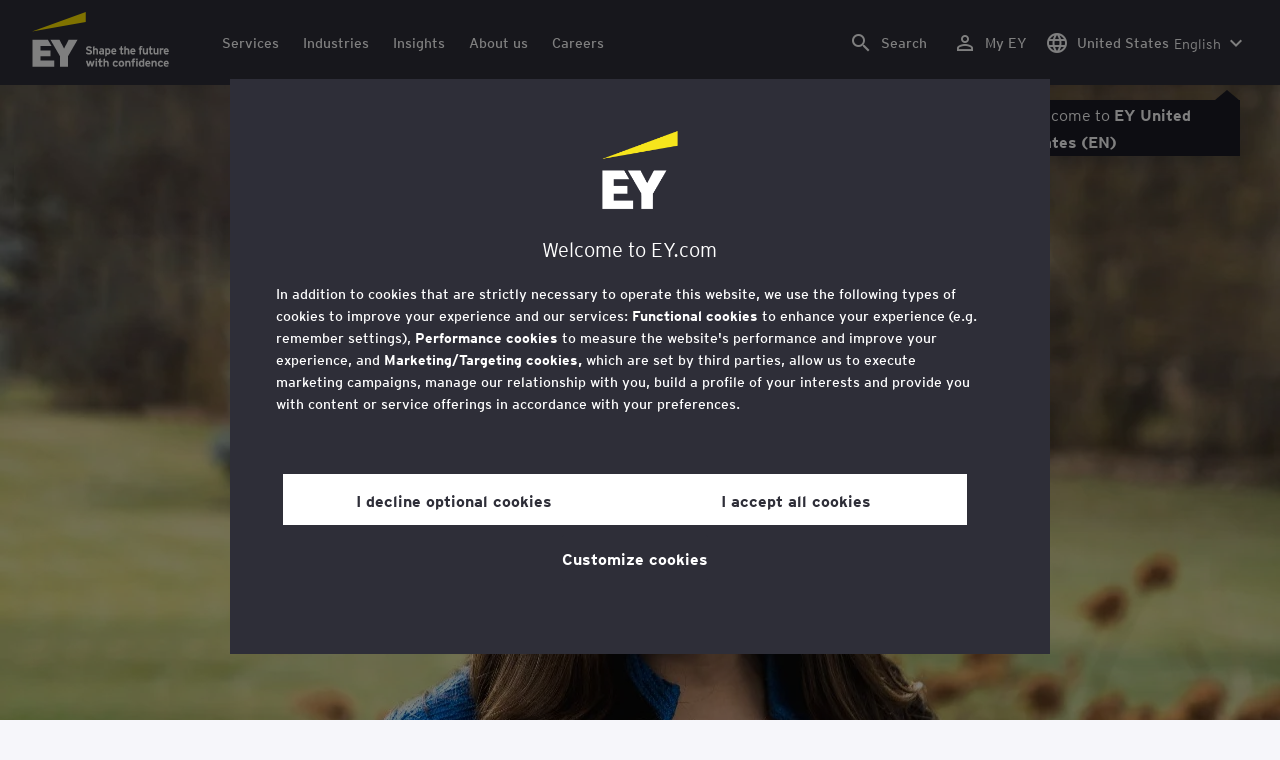

--- FILE ---
content_type: text/html;charset=utf-8
request_url: https://www.ey.com/en_us/people/heidi-stenberg
body_size: 34945
content:

<!DOCTYPE html>
<html lang="en-US">
  <head>
  <meta charset="UTF-8"/>
  
  <title>Heidi Stenberg EY Global and Americas Legal Transformation Leader | EY - US</title>
  
  <meta name="template" content="ey-people-profile"/>
  <meta name="viewport" content="width=device-width, initial-scale=1"/>
  
  
  <script defer="defer" type="text/javascript" src="/.rum/@adobe/helix-rum-js@%5E2/dist/rum-standalone.js"></script>
<link rel="shortcut icon" type="image" href="/content/dam/ey-unified-site/icon/ey-favicon.jpg"/>

  
  


  

<script>
  window.features={
  "exampleFeature": {
    "featureId": "exampleFeature",
    "enabled": true,
    "source": "ca-config"
  }
}
</script>




  <meta name="description" content="&lt;p>Heidi draws from over 20 years of experience in legal services to guide corporate legal departments and law firms in transforming the business of practicing law. ..."/>
  <meta property="og:type" content="website"/>
  <meta property="og:url" content="https://www.ey.com/en_us/people/heidi-stenberg"/>
  <meta property="og:title" content="HeidiStenberg"/>
  <meta property="og:description" content="&lt;p>Heidi draws from over 20 years of experience in legal services to guide corporate legal departments and law firms in transforming the business of practicing law. ..."/>
  <meta property="og:image" content="https://www.ey.com/content/dam/content-fragments/ey-unified-site/ey-com/people/global/en/images/h/ey-heidi-stenberg-meta.jpg"/>

  <meta property="twitter-title" content="HeidiStenberg"/>
  <meta property="twitter-description" content="&lt;p>Heidi draws from over 20 years of experience in legal services to guide corporate legal departments and law firms in transforming the business of practicing law. ..."/>
  <meta name="twitter:site" content="EYNews"/>
  <meta name="twitter:card" content="summary_large_image"/>
  <meta name="twitter:image" content="https://www.ey.com/content/dam/content-fragments/ey-unified-site/ey-com/people/global/en/images/h/ey-heidi-stenberg-meta.jpg"/>




  
  <meta class="elastic" name="author_boost"/>

  <meta class="elastic" name="topic_title_boost" content="&#34;Law&#34;,&#34;Tax&#34;,&#34;Technology&#34;"/>


  

  <meta class="elastic" name="contributor_boost"/>

  

  
  

  
  

  
  

  
  

  

  

  

  <meta class="elastic" name="firstpublishdate" content="2026-01-25"/>
  <meta class="elastic" name="dateuser" content="T00:00:00.000Z"/>
  <meta class="elastic" name="pagedescription" content="profile blueprint"/>
  <meta class="elastic" name="pagesubheadline"/>
  <meta class="elastic" name="pagetitle" content="Heidi Stenberg EY Global and Americas Legal Transformation Leader | EY - US"/>
  <meta class="elastic" name="pagetype" content="profile"/>
  <meta class="elastic" name="aempath" content="/content/ey-unified-site/ey-com/local/us/en_us/home/people/profile-blueprint"/>
  <meta class="elastic" name="aemPublishPageURL" content="https://www.ey.com/en_us/people/heidi-stenberg"/>
  <meta class="elastic" name="aemparentpath" content="/content/ey-unified-site/ey-com/local/us/en_us/home/people"/>
  <meta class="elastic" name="external_id" content="89bc1138-d289-3e4e-9d55-51db95fc9f68"/>
  
  <meta class="elastic" name="hide_from_search" content="false"/>
  <meta class="elastic" name="series_identifier"/>

  

  

  
    <meta class="elastic" name="aempathpart" content="content"/>
  
    <meta class="elastic" name="aempathpart" content="ey-unified-site"/>
  
    <meta class="elastic" name="aempathpart" content="ey-com"/>
  
    <meta class="elastic" name="aempathpart" content="local"/>
  
    <meta class="elastic" name="aempathpart" content="us"/>
  
    <meta class="elastic" name="aempathpart" content="en_us"/>
  
    <meta class="elastic" name="aempathpart" content="home"/>
  
    <meta class="elastic" name="aempathpart" content="people"/>
  
    <meta class="elastic" name="aempathpart" content="profile-blueprint"/>
  

  

  

  

  

  
    <meta class="elastic" name="topic" content="topicid:topic:law|topiclabel:Law"/>
  
    <meta class="elastic" name="topic" content="topicid:topic:tax|topiclabel:Tax"/>
  
    <meta class="elastic" name="topic" content="topicid:topic:technology|topiclabel:Technology"/>
  

  
    <meta class="elastic" name="topiclabel" content="Law"/>
  
    <meta class="elastic" name="topiclabel" content="Tax"/>
  
    <meta class="elastic" name="topiclabel" content="Technology"/>
  

  <meta class="elastic" name="sectorlabel"/>

  

  <meta class="elastic" name="eventdescription"/>
  

  <meta class="elastic" name="eventtitle"/>
  <meta class="elastic" name="eventtype"/>

  

  

  
  

  <meta class="elastic" name="eventpromoted" content="false"/>

  

  
  

  

  

  

  
  
  
  

  
  

  

  

  

  <meta class="elastic" name="language" content="en-US"/>

  

  
    <meta class="elastic" name="personfirstname" content="Heidi"/>
    <meta class="elastic" name="personlastname" content="Stenberg"/>
    <meta class="elastic" name="personsalutation"/>
    <meta class="elastic" name="personjobtitle" content="EY Global and Americas Legal Transformation Leader"/>
    <meta class="elastic" name="personintrotext" content="Passionate about designing multifaceted solutions to transform the provision of legal services wherever EY clients operate. Mother of three. Avid runner. Enjoys family wakesurfing trips."/>
    <meta class="elastic" name="personofficename" content="EY"/>
    <meta class="elastic" name="personofficeaddress" content="155 North Wacker Drive"/>
    <meta class="elastic" name="personofficepostcode" content="60606"/>
    <meta class="elastic" name="personcityname" content="Chicago"/>
    <meta class="elastic" name="personphone" content="+1 312 879 2000"/>
    <meta class="elastic" name="personofficestatecode"/>
    <meta class="elastic" name="personofficelat" content="41.8847449"/>
    <meta class="elastic" name="personofficelong" content="-87.636303"/>
    <meta class="elastic" name="personimageurl" content="/content/dam/content-fragments/ey-unified-site/ey-com/people/global/en/images/h/ey-heidi-stenberg-meta.jpg"/>
    <meta class="elastic" name="personurl" content="/en_gl/people/Heidi-Stenberg"/>
  
  <meta class="elastic" name="thumbnailurl"/>
  <meta class="elastic" name="thumbnailalt"/>
  <meta class="elastic" name="videoflag"/>
  <meta class="elastic" name="brand" content="EY"/>
  



  
    <script>
      ;(function(win, doc, style, timeout) {
      var STYLE_ID = 'at-body-style';
      function getParent() {
         return doc.getElementsByTagName('head')[0];
      }
      function addStyle(parent, id, def) {
         if (!parent) {
         return;
         }
         var style = doc.createElement('style');
         style.id = id;
         style.innerHTML = def;
         parent.appendChild(style);
      }
      function removeStyle(parent, id) {
         if (!parent) {
         return;
         }
         var style = doc.getElementById(id);
         if (!style) {
         return;
         }
         parent.removeChild(style);
      }
      addStyle(getParent(), STYLE_ID, style);
      setTimeout(function() {
         removeStyle(getParent(), STYLE_ID);
      }, timeout);
      }(window, document, "body {opacity: 0 !important}", 3000));
    </script>
  



  
    <link rel="canonical" href="https://www.ey.com/en_us/people/heidi-stenberg"/>
  






  
    <script src="https://cdn.cookielaw.org/scripttemplates/otSDKStub.js" type="text/javascript" charset="UTF-8" data-domain-script="2b8fbcf2-c8f8-48b8-bf66-aa2750188925" data-document-language="true"></script>
    <script type="text/javascript">
      let cookierecheckInterval = 0;
      const cookiecheckingIterations = 15;
      const PERFORMANCE_COOKIE_CODE = "C0002";
      function OptanonWrapper() {
        const cookiePolicyElement = document.querySelectorAll(".up-cookie-policy-link");
        const cookiePolicyElement2 = document.querySelectorAll(".privacy-notice-link");
        const cookiePolicyModalElement = document.querySelector("#cookie-modal");
        const cookiePolicyPath = cookiePolicyModalElement?.getAttribute("data-cookie-policy-path");

        if (cookiePolicyPath) {
          cookiePolicyElement.forEach((item) => {
            item.setAttribute("href", cookiePolicyPath);
          });

          cookiePolicyElement2.forEach((item) => {
            item.setAttribute("href", cookiePolicyPath);
          });
        }

        if (typeof OptanonWrapperCount === "undefined" && !OneTrust.IsAlertBoxClosed()) {
          otInitialDelete();
        } else {
          pageInitialDelete();
        }

        function otInitialDelete() {
          OptanonWrapperCount = "";
          const consentInitialDeleteEvent = new CustomEvent("onetrust-initial-delete");
          window.dispatchEvent(consentInitialDeleteEvent);
        }

        function pageInitialDelete() {
          const onetrustAcceptedCookies = OptanonActiveGroups.split(",").filter((e) => e != "");
          const consentInitialDeleteEvent = new CustomEvent("onetrust-reload-cookie-check", {
            detail: onetrustAcceptedCookies,
          });
          window.dispatchEvent(consentInitialDeleteEvent);
        }

        OneTrust.OnConsentChanged(function (event) {
          const consentChangedEvent = new CustomEvent("onetrust-consent-changed", {
            detail: event.detail,
          });
          window.dispatchEvent(consentChangedEvent);
          if (OnetrustActiveGroups.includes(PERFORMANCE_COOKIE_CODE)) {
            adobe.optIn.approveAll();
            _satellite.track("OneTrust_Acceptance");
          }
        });

        document.querySelectorAll("iframe").forEach((el) => {
          el.onload = () => OptanonWrapper();
        });
      }

      window.addEventListener(
        "modal-ot-cookie-validation",
        () => {
          OptanonWrapper();
        },
        false,
      );

      function listenCookieChange(callback, interval = 2000) {
        let lastCookie = document.cookie;
        const intervalCookie = setInterval(() => {
          let cookie = document.cookie;
          cookierecheckInterval++;
          if (cookierecheckInterval > cookiecheckingIterations) {
            clearInterval(intervalCookie);
          }
          if ((cookie !== lastCookie) || cookierecheckInterval === 1) {
            try {
              callback({ oldValue: lastCookie, newValue: cookie });
            } finally {
              lastCookie = cookie;
            }
          }
        }, interval);
      }

      //delaying cookie deletion to avoid interference with other rendering
      window.addEventListener("load", () => {
        window.setTimeout(() => {
          listenCookieChange(({ oldValue, newValue }) => {
            OptanonWrapper();
          }, 2000);
        }, 2000)
      });

    </script>
  


  <script>
    // Define dataLayer and the gtag function.
window.dataLayer = window.dataLayer || [];
function gtag(){dataLayer.push(arguments);}

// Set default consent to 'denied'
gtag('consent', 'default', {
  'ad_storage': 'denied',
  'ad_user_data': 'denied',
  'ad_personalization': 'denied',
  'analytics_storage': 'denied'})
  </script>



  
    
  



  

    <script>
      var digitaldata = {"component":{"link":{},"navigation":{}},"onclick":{},"pageURL":{},"page":{"country":"us","applicationType":"Y","language":"en-US","pageName":"Heidi Stenberg - EY Global and Americas Legal Transformation Leader","copyrightExpires":"25 Jan 2026","solution":"","primaryBuyerFocus":"","keyword":"","eYApplication":"EY.com","createdUser":"","eYArea":"","eYCountryTerritory":"","eYRegion":"","format":[],"firstPublishUser":"","lifecycleCountdown":[],"journeyID":"","eventIdentifier":"Page Viewed:Heidi Stenberg - EY Global and Americas Legal Transformation Leader","articleContributors":"","pageLocale":"en-US","eYProduct":"EY.com","lastPublishUser":"","topic":"","reviewStatus":[],"creatorTool":[],"description":"profile blueprint","liveCopyReference":"/content/ey-unified-site/ey-com/local/us/localisation/en/home/people/profile-blueprint","buyerGroupAudience":"","pageOrigin":"Global","lastPublishDate":"Aug 22, 2024, 1:01:31 PM","reviewDate":"Aug 22, 2024, 1:01:31 PM","engPageName":"content:ey-unified-site:ey-com:local:us:en_us:home:people:heidi-stenberg","articlePublishDate":"","environment":"$[env:AUP_ANALYTICS_ENV]","createdDate":"","service":"","firstPublishDate":"","clientLifecycleIntent":[],"userFacingDate":"22 Aug 2024","articleAuthor":""},"video":{},"user":{},"onload":{}};

      function checkOneTrustAndLoadAdobe() {
          if (typeof OnetrustActiveGroups !== "undefined") {
              var adobeScript = document.createElement('script');
              adobeScript.type = 'text/javascript';
              adobeScript.src = 'https://assets.adobedtm.com/476538bf0bae/da9b80fab950/launch-59ae0fcb4393.min.js';
              document.head.appendChild(adobeScript);
          } else {
              setTimeout(checkOneTrustAndLoadAdobe, 100); // Retry until OneTrust is available
          }
      }

      if (!window.location.hostname.startsWith("author-")) {
        checkOneTrustAndLoadAdobe();
      }
    </script>

  




  <link rel="stylesheet" href="/etc.clientlibs/ey-unified-site/clientlibs/clientlib-base.lc-d94fc4c4cab90508ac2c52434e245194-lc.min.css" type="text/css">
<script defer src="/etc.clientlibs/core/wcm/components/commons/site/clientlibs/container.lc-0a6aff292f5cc42142779cde92054524-lc.min.js"></script>
<script defer src="/etc.clientlibs/ey-unified-site/clientlibs/clientlib-base.lc-575fc2408067eeaec518b37ac1e6df39-lc.min.js"></script>





  <script defer src="/etc.clientlibs/ey-unified-site/clientlibs/clientlib-webpack-runtime.lc-6af983c5a23481e8c7e09288fc88aa09-lc.min.js"></script>









  




  <link rel="stylesheet" href="/etc.clientlibs/ey-unified-site/clientlibs/clientlib-webpack-components.lc-b9bfbc2c56773ef1bd08a1130c2f725c-lc.min.css" type="text/css">
<script defer src="/etc.clientlibs/ey-unified-site/clientlibs/clientlib-webpack-components.lc-e0a80c712b308e72bdcd58b5dadab76f-lc.min.js"></script>



<!-- Webpack Default light -->

  <link rel="stylesheet" href="/etc.clientlibs/ey-unified-site/clientlibs/clientlib-webpack-default-light.lc-6c7711665e7beb70454ca7822d3a77cf-lc.min.css" type="text/css">
<script defer src="/etc.clientlibs/ey-unified-site/clientlibs/clientlib-webpack-default-light.lc-da5709a9c3a3894f9f09bb025a87788c-lc.min.js"></script>



  
    
    

    

    
    <script src="/etc.clientlibs/clientlibs/granite/jquery.lc-7842899024219bcbdb5e72c946870b79-lc.min.js"></script>
<script src="/etc.clientlibs/clientlibs/granite/utils.lc-e7bf340a353e643d198b25d0c8ccce47-lc.min.js"></script>
<script src="/etc.clientlibs/clientlibs/granite/jquery/granite.lc-543d214c88dfa6f4a3233b630c82d875-lc.min.js"></script>
<script src="/etc.clientlibs/foundation/clientlibs/jquery.lc-dd9b395c741ce2784096e26619e14910-lc.min.js"></script>


    
    
    
    <script async src="/etc.clientlibs/core/wcm/components/commons/datalayer/v2/clientlibs/core.wcm.components.commons.datalayer.v2.lc-1e0136bad0acfb78be509234578e44f9-lc.min.js"></script>


    
    <script async src="/etc.clientlibs/core/wcm/components/commons/datalayer/acdl/core.wcm.components.commons.datalayer.acdl.lc-bf921af342fd2c40139671dbf0920a1f-lc.min.js"></script>



  
  

  
    
    
  
  <!--theme-none: ;--/* The css values of '--theme-' like '
    --theme-white: initial' are use for handling rare cases when component needs to know on which theme is it but not follows it */-->
  <style>
    :root {
      --theme-none: initial;
      --theme-white: ;
      --theme-light-grey: ;
      --theme-mid-grey: ;
      --theme-dark: ;
      --theme-dark-accented: ;
      --theme-accented: ;
      --theme-confident-black: ;
      --theme-confident-black-accented: ;
    }

    .cmp-container--theme-white,
    .up-carousel--slide-theme-white .swiper-slide,
    .cmp-container--theme-white > .hero-identity {
      --theme-none: ;
      --theme-white: initial;
      --theme-light-grey: ;
      --theme-mid-grey: ;
      --theme-dark: ;
      --theme-dark-accented: ;
      --theme-accented: ;
      --theme-confident-black: ;
      --theme-confident-black-accented: ;

      --color: #2e2e38;
      --background-color: #ffffff;
      --hover-background-color: #ffffff;
      --border-color: #c4c4cd;
      --neutral-color: #2e2e38;
      --accent-color: #ffe600;
      --padded-background-color: #eaeaf2;
      --padded-hover-background-color: #eaeaf2;
      /* Unnamed until variables */
      --temp-1: #747480;
      --temp-2: #eaeaf2;
      --temp-3: #2e2e38;
      --temp-4: #c4c4cd;
    }

    .cmp-container--theme-light-grey,
    .up-carousel--slide-theme-light-grey .swiper-slide,
    .cmp-container--theme-light-grey > .hero-identity {
      --theme-none: ;
      --theme-white: ;
      --theme-light-grey: initial;
      --theme-mid-grey: ;
      --theme-dark: ;
      --theme-dark-accented: ;
      --theme-accented: ;
      --theme-confident-black: ;
      --theme-confident-black-accented: ;

      --color: #2e2e38;
      --background-color: #eaeaf2;
      --hover-background-color: #eaeaf2;
      --border-color: #c4c4cd;
      --neutral-color: #2e2e38;
      --accent-color: #ffe600;
      --padded-background-color: #ffffff;
      --padded-hover-background-color: #ffffff;
      /* Unnamed until variables */
      --temp-1: #747480;
      --temp-2: #747480;
      --temp-3: #ffffff;
      --temp-4: #c4c4cd;
    }

    .cmp-container--theme-mid-grey,
    .up-carousel--slide-theme-mid-grey .swiper-slide,
    .cmp-container--theme-mid-grey > .hero-identity {
      --theme-none: ;
      --theme-white: ;
      --theme-light-grey: ;
      --theme-mid-grey: initial;
      --theme-dark: ;
      --theme-dark-accented: ;
      --theme-accented: ;
      --theme-confident-black: ;
      --theme-confident-black-accented: ;

      --color: #2e2e38;
      --background-color: #f6f6fa;
      --hover-background-color: #f6f6fa;
      --border-color: #2e2e38;
      --neutral-color: #2e2e38;
      --accent-color: #ffe600;
      --padded-background-color: #ffffff;
      --padded-hover-background-color: #ffffff;
      /* Unnamed until variables */
      --temp-1: #747480;
      --temp-2: #747480;
      --temp-3: #ffffff;
      --temp-4: #c4c4cd;
    }

    /* Proposed to be dropped */
    .cmp-container--theme-dark,
    .up-carousel--slide-theme-dark .swiper-slide,
    .cmp-container--theme-dark > .hero-identity {
      --theme-none: ;
      --theme-white: ;
      --theme-light-grey: ;
      --theme-mid-grey: ;
      --theme-dark: initial;
      --theme-dark-accented: ;
      --theme-accented: ;
      --theme-confident-black: ;
      --theme-confident-black-accented: ;

      --color: #ffffff;
      --background-color: #2e2e38;
      --hover-background-color: #2e2e38;
      --border-color: #ffffff;
      --neutral-color: #ffffff;
      --accent-color: #ffe600;
      --padded-background-color: #ffffff;
      --padded-hover-background-color: #ffffff;
      /* Unnamed until variables */
      --temp-1: #747480;
      --temp-2: #747480;
      --temp-3: #ffffff;
      --temp-4: #747480;
    }

    .cmp-container--theme-dark-accented,
    .up-carousel--slide-theme-dark-accented .swiper-slide,
    .cmp-container--theme-dark-accented > .hero-identity {
      --theme-none: ;
      --theme-white: ;
      --theme-light-grey: ;
      --theme-mid-grey: ;
      --theme-dark: ;
      --theme-dark-accented: initial;
      --theme-accented: ;
      --theme-confident-black: ;
      --theme-confident-black-accented: ;

      --color: #ffffff;
      --background-color: #2e2e38;
      --hover-background-color: #2e2e38;
      --border-color: #ffffff;
      --neutral-color: #ffe600;
      --accent-color: #ffe600;
      --padded-background-color: #ffffff;
      --padded-hover-background-color: #ffffff;
      /* Unnamed until variables */
      --temp-1: #747480;
      --temp-2: #747480;
      --temp-3: #ffffff;
      --temp-4: #747480;
    }

    .cmp-container--theme-accented,
    .up-carousel--slide-theme-accented .swiper-slide,
    .cmp-container--theme-accented > .hero-identity {
      --theme-none: ;
      --theme-white: ;
      --theme-light-grey: ;
      --theme-mid-grey: ;
      --theme-dark: ;
      --theme-dark-accented: ;
      --theme-accented: initial;
      --theme-confident-black: ;
      --theme-confident-black-accented: ;

      --color: #2e2e38;
      --background-color: #ffe600;
      --hover-background-color: #ffe600;
      --border-color: #2e2e38;
      --neutral-color: #2e2e38;
      --accent-color: #2e2e38;
      --padded-background-color: #ffffff;
      --padded-hover-background-color: #ffffff;
      /* Unnamed until variables */
      --temp-1: #747480;
      --temp-2: #2e2e38;
      --temp-3: #ffffff;
      --temp-4: #747480;
    }

    .cmp-container--theme-confident-black,
    .up-carousel--slide-theme-confident-black .swiper-slide,
    .cmp-container--theme-confident-black > .hero-identity {
      --theme-none: ;
      --theme-white: ;
      --theme-light-grey: ;
      --theme-mid-grey: ;
      --theme-dark: ;
      --theme-dark-accented: ;
      --theme-accented: ;
      --theme-confident-black: initial;
      --theme-confident-black-accented: ;

      --color: #ffffff;
      --background-color: #1a1a24;
      --hover-background-color: #1a1a24;
      --border-color: #ffffff;
      --neutral-color: #ffffff;
      --accent-color: #ffe600;
      --padded-background-color: #ffffff;
      --padded-hover-background-color: #ffffff;
      /* Unnamed until variables */
      --temp-1: #747480;
      --temp-2: #747480;
      --temp-3: #ffffff;
      --temp-4: #747480;
    }

    .cmp-container--theme-confident-black-accented,
    .up-carousel--slide-theme-confident-black-accented .swiper-slide,
    .cmp-container--theme-confident-black-accented > .hero-identity {
      --theme-none: ;
      --theme-white: ;
      --theme-light-grey: ;
      --theme-mid-grey: ;
      --theme-dark: ;
      --theme-dark-accented: ;
      --theme-accented: ;
      --theme-confident-black: ;
      --theme-confident-black-accented: initial;

      --color: #ffffff;
      --background-color: #1a1a24;
      --hover-background-color: #1a1a24;
      --border-color: #ffffff;
      --neutral-color: #ffe600;
      --accent-color: #ffe600;
      --padded-background-color: #ffffff;
      --padded-hover-background-color: #ffffff;
      /* Unnamed until variables */
      --temp-1: #747480;
      --temp-2: #747480;
      --temp-3: #ffffff;
      --temp-4: #747480;
    }
  </style>

    
    
  
</head>
  
  
  
  <body class="page-v2 page basicpage page--ey" id="page-2a1c9966d3" data-cmp-data-layer-enabled data-progress-bar-enabled="false" data-dateformat="dd MMM yyyy" data-eventdatefirstelement="dd" data-eventdatesecondelement="MMM yyyy" data-eventdatevariant="bigFirstElement">
    <script>
      window.adobeDataLayer = window.adobeDataLayer || [];
      adobeDataLayer.push({
        page: JSON.parse("{\x22page\u002D2a1c9966d3\x22:{\x22@type\x22:\x22core\/wcm\/extensions\/amp\/components\/page\/v1\/page\x22,\x22repo:modifyDate\x22:\x222024\u002D08\u002D22T16:03:07Z\x22,\x22dc:title\x22:\x22Heidi Stenberg \u002D EY Global and Americas Legal Transformation Leader\x22,\x22dc:description\x22:\x22profile blueprint\x22,\x22xdm:template\x22:\x22\/conf\/ey\u002Dunified\u002Dsite\/settings\/wcm\/templates\/ey\u002Dpeople\u002Dprofile\x22,\x22xdm:language\x22:\x22en\u002DUS\x22,\x22xdm:tags\x22:[],\x22repo:path\x22:\x22\/content\/ey\u002Dunified\u002Dsite\/ey\u002Dcom\/local\/us\/en_us\/home\/people\/profile\u002Dblueprint.html\x22}}"),
        event: "cmp:show",
        eventInfo: {
          path: 'page.page\u002D2a1c9966d3',
        },
      });
    </script>
    
      
    
    
      




      
<div class="root container responsivegrid">

    
    <div id="container-6586ce4461" class="cmp-container">
        


<div class="aem-Grid aem-Grid--12 aem-Grid--default--12 ">
    
    <div class="experiencefragment aem-GridColumn aem-GridColumn--default--12">
<div id="header" class="cmp-experiencefragment cmp-experiencefragment--header" data-elastic-exclude>


    
    
    
    <div id="container-224514efa0" class="cmp-container">
        
        <div class="container responsivegrid">

    
    
    
    <div id="unified-header" class="cmp-container">
        
        <div class="container responsivegrid">

    
    
    
    <div id="logo-container" class="cmp-container">
        
        <div class="main-navigation-logo"><div id="main-navigation-logo-a04e7e2c552f" data-analytics-category="Top Navigation" class="cmp-logo up-navigation-translation-labels" data-translation-open-navigation-menu="Open navigation menu" data-translation-close-navigation-menu="Close navigation menu" data-translation-open-country-language-switcher="Open country language switcher" data-translation-close-country-language-switcher="Close country language switcher" data-translation-open-search="Open Search" data-translation-close-search="Close Search" data-translation-see-all="See all" data-translation-close="Close" data-translation-back="Back" data-translation-skip-to-content="Skip to content" data-translation-my-ey="My EY">

  <a class="cmp-logo__link" data-analytics-link-click data-analytics-label="Logo" href="https://www.ey.com/en_us" title="EY Homepage">

    <span class="sr-only">EY Homepage</span>
    
    
      
      
      	
  <?xml version="1.0" encoding="UTF-8"?>
<svg id="a" data-name="Artwork" xmlns="http://www.w3.org/2000/svg" height="402.22" class="cmp-logo__image" xmlns:xlink="http://www.w3.org/1999/xlink" viewBox="0 0 1000.5 402.22">
  <defs>
    <style>
 
    </style>
    <clipPath id="ey-logo-first-line">
      <rect class="d" x="392.42" y="248.61" width="607.58" height="78.66"/>
    </clipPath>
    <clipPath id="ey-logo-second-line">
      <rect class="d" x="392.42" y="334.54" width="607.58" height="66.72"/>
    </clipPath>
  </defs>
  <polygon class="g" points="267.91 202.77 234.19 267.54 200.56 202.77 134.74 202.77 204.09 322.86 204.09 401.26 263.44 401.26 263.44 322.86 332.89 202.77 267.91 202.77"/>
  <polygon class="f" points="392.42 0 0 143.22 392.42 73.9 392.42 0"/>
  <polygon class="g" points="3.43 401.26 162.23 401.26 162.23 355.61 62.96 355.61 62.96 322.86 134.74 322.86 134.74 281.18 62.96 281.18 62.96 248.42 142.37 248.42 116.02 202.77 3.43 202.77 3.43 401.26"/>
  <g clip-path="url(#ey-logo-second-line)" id="ey-logo-text-second-line">
    <path class="g" d="M865.51,378.72c0,1.43-.1,3.23-.19,3.9h-27.2c.48,6.28,4.76,8.85,9.61,8.85,2.85,0,5.52-.86,7.8-3.14l7.99,6.75c-4.18,5.23-10.56,7.13-16.26,7.13-13.13,0-20.64-10.08-20.64-23.3,0-14.36,8.85-23.49,19.88-23.49,11.79,0,19.02,10.37,19.02,23.3ZM838.31,373.87h15.98c-.38-5.04-3.61-8.47-8.18-8.47-5.42,0-7.51,4.76-7.8,8.47Z"/>
    <path class="g" d="M1000,378.72c0,1.43-.1,3.23-.19,3.9h-27.2c.48,6.28,4.76,8.85,9.61,8.85,2.85,0,5.52-.86,7.8-3.14l7.99,6.75c-4.18,5.23-10.56,7.13-16.26,7.13-13.13,0-20.64-10.08-20.64-23.3,0-14.36,8.85-23.49,19.88-23.49,11.79,0,19.02,10.37,19.02,23.3ZM972.8,373.87h15.98c-.38-5.04-3.61-8.47-8.18-8.47-5.42,0-7.51,4.76-7.8,8.47Z"/>
    <path class="g" d="M950.16,385.29l7.42,7.04c-3.8,4.85-9.04,9.89-17.88,9.89-12.27,0-21.31-9.8-21.31-23.3,0-12.36,7.51-23.49,21.5-23.49,7.99,0,13.51,3.61,17.6,9.7l-7.61,7.7c-2.66-3.52-5.52-6.28-10.08-6.28-6.18,0-9.42,5.23-9.42,12.17,0,6.47,2.85,12.27,9.51,12.27,4.09,0,7.51-2.19,10.27-5.71Z"/>
    <path class="g" d="M911.54,401.26h-11.6v-24.44c0-6.28-1.43-10.46-7.7-10.46-5.9,0-7.8,3.52-7.8,10.18v24.73h-11.6v-44.89h11.6v3.04c2.38-2.38,5.9-3.99,10.94-3.99,12.17,0,16.17,9.42,16.17,20.45v25.4Z"/>
    <path class="g" d="M766.4,352.47c3.71,0,6.66-2.95,6.66-6.66s-2.95-6.66-6.66-6.66-6.66,2.95-6.66,6.66,2.95,6.66,6.66,6.66Z"/>
    <path class="g" d="M469.84,352.47c3.71,0,6.66-2.95,6.66-6.66s-2.95-6.66-6.66-6.66-6.66,2.95-6.66,6.66,2.95,6.66,6.66,6.66Z"/>
    <path class="g" d="M808.06,387.38v-17.12c-2.47-2.66-4.85-3.9-8.08-3.9-6.75,0-8.37,5.33-8.37,11.7,0,7.23,2.09,13.22,8.66,13.22,3.23,0,5.52-1.43,7.8-3.9ZM819.67,401.26h-11.6v-2.95c-3.8,2.76-6.09,3.9-10.18,3.9-12.94,0-18.45-11.22-18.45-23.78,0-13.6,6.47-23.02,18.17-23.02,3.9,0,7.61,1.05,10.46,3.61v-14.36l11.6-5.8v62.39Z"/>
    <rect class="g" x="760.51" y="356.37" width="11.6" height="44.89"/>
    <path class="g" d="M753.75,340.39v9.32c-1.71-.57-3.99-.86-5.71-.86-3.33,0-4.85,1.05-4.85,3.9v3.61h9.61v10.84h-9.61v34.05h-11.6v-34.05h-6.28v-10.84h6.28v-5.42c0-8.37,5.23-11.79,13.7-11.79,2.47,0,6.09.29,8.47,1.24Z"/>
    <path class="g" d="M719.61,401.26h-11.6v-24.44c0-6.28-1.43-10.46-7.7-10.46-5.9,0-7.8,3.52-7.8,10.18v24.73h-11.6v-44.89h11.6v3.04c2.38-2.38,5.9-3.99,10.94-3.99,12.17,0,16.17,9.42,16.17,20.45v25.4Z"/>
    <path class="g" d="M652.93,355.42c-12.94,0-21.02,10.18-21.02,23.4,0,13.89,8.85,23.4,21.02,23.4s21.02-9.51,21.02-23.4-8.08-23.4-21.02-23.4ZM652.93,390.99c-7.42,0-9.04-7.13-9.04-12.17,0-6.94,2.85-12.27,9.04-12.27s9.04,5.33,9.04,12.27c0,5.04-1.62,12.17-9.04,12.17Z"/>
    <path class="g" d="M620.69,385.29l7.42,7.04c-3.8,4.85-9.04,9.89-17.88,9.89-12.27,0-21.31-9.8-21.31-23.3,0-12.36,7.51-23.49,21.5-23.49,7.99,0,13.51,3.61,17.6,9.7l-7.61,7.7c-2.66-3.52-5.52-6.28-10.08-6.28-6.18,0-9.42,5.23-9.42,12.17,0,6.47,2.85,12.27,9.51,12.27,4.09,0,7.51-2.19,10.27-5.71Z"/>
    <path class="g" d="M560.67,401.26h-11.6v-24.44c0-6.28-1.43-10.46-7.7-10.46-5.9,0-7.89,3.52-7.89,10.18v24.73h-11.6v-56.59l11.6-5.8v20.54c2.19-2.66,6.75-3.99,11.22-3.99,11.79,0,15.98,9.32,15.98,20.45v25.4Z"/>
    <path class="g" d="M514.73,387.76l-1.71,11.7c-2.38,1.9-8.08,2.76-11.13,2.76-7.04,0-12.08-5.61-12.08-13.41v-21.59h-7.8v-10.84h7.8v-11.7l11.6-5.8v17.5h13.13v10.84h-13.13v18.45c0,4.09,1.52,5.42,4.28,5.42s7.04-1.43,9.04-3.33Z"/>
    <rect class="g" x="464.04" y="356.37" width="11.6" height="44.89"/>
    <polygon class="g" points="457.95 356.37 443.78 401.26 433.13 401.26 425.52 373.97 417.81 401.26 407.16 401.26 393.08 356.37 406.02 356.37 412.77 382.43 420.38 356.37 430.94 356.37 438.55 382.43 445.4 356.37 457.95 356.37"/>
  </g>
  <g clip-path="url(#ey-logo-first-line)" id="ey-logo-text-first-line">
    <path class="g" d="M846.68,310.72h-11.03v-3.14c-2.47,2.76-6.47,4.09-10.46,4.09-11.6,0-15.98-8.37-15.98-20.45v-25.4h11.22v24.44c0,6.09,1.24,10.65,7.51,10.65s7.51-4.76,7.51-10.27v-24.82h11.22v44.89Z"/>
    <path class="g" d="M881.68,297.59l-1.62,11.41c-2.28,1.81-6.47,2.66-9.23,2.66-6.85,0-12.17-5.14-12.17-13.32v-21.78h-6.47v-10.75h6.47v-11.7l11.22-5.71v17.41h10.65v10.75h-10.65v18.83c0,3.9,1.62,5.33,4.38,5.33s5.61-1.43,7.42-3.14Z"/>
    <path class="g" d="M711.24,310.72h-11.22v-24.44c0-6.09-1.33-10.56-7.61-10.56s-7.7,4.09-7.7,10.27v24.73h-11.22v-56.59l11.22-5.71v20.54c2.47-2.47,5.52-4.09,10.56-4.09,11.89,0,15.98,9.13,15.98,20.54v25.3Z"/>
    <path class="g" d="M1000,288.17c0,1.43-.1,3.23-.19,3.9h-27.2c.48,6.28,4.76,8.85,9.61,8.85,2.85,0,5.52-.86,7.8-3.14l7.99,6.75c-4.18,5.23-10.56,7.13-16.26,7.13-13.13,0-20.64-10.08-20.64-23.3,0-14.36,8.85-23.49,19.88-23.49,11.79,0,19.02,10.37,19.02,23.3ZM972.8,283.32h15.98c-.38-5.04-3.61-8.47-8.18-8.47-5.42,0-7.51,4.76-7.8,8.47Z"/>
    <path class="g" d="M924.39,310.72h-11.03v-3.14c-2.47,2.76-6.47,4.09-10.46,4.09-11.6,0-15.98-8.37-15.98-20.45v-25.4h11.22v24.44c0,6.09,1.24,10.65,7.51,10.65s7.51-4.76,7.51-10.27v-24.82h11.22v44.89Z"/>
    <path class="g" d="M755.85,288.17c0,1.43-.1,3.23-.19,3.9h-27.2c.48,6.28,4.76,8.85,9.61,8.85,2.85,0,5.52-.86,7.8-3.14l7.99,6.75c-4.18,5.23-10.56,7.13-16.26,7.13-13.13,0-20.64-10.08-20.64-23.3,0-14.36,8.85-23.49,19.88-23.49,11.79,0,19.02,10.37,19.02,23.3ZM728.64,283.32h15.98c-.38-5.04-3.61-8.47-8.18-8.47-5.42,0-7.51,4.76-7.8,8.47Z"/>
    <path class="g" d="M806.35,249.94v9.23c-2.57-.67-4.28-.95-5.8-.95-3.99,0-4.85,1.43-4.85,3.71v3.9h7.61v10.84h-7.61v34.05h-11.22v-34.05h-5.52v-10.84h5.52v-5.42c0-7.8,4.09-11.79,13.6-11.79,3.04,0,5.52.57,8.27,1.33Z"/>
    <path class="g" d="M668.34,297.59l-1.62,11.41c-2.28,1.81-6.28,2.66-9.04,2.66-6.85,0-12.17-5.14-12.17-13.32v-21.78h-7.8v-10.75h7.8v-11.7l11.22-5.71v17.41h10.46v10.75h-10.46v18.83c0,3.9,1.62,5.33,4.38,5.33s5.42-1.43,7.23-3.14Z"/>
    <path class="g" d="M616.12,288.17c0,1.43-.1,3.23-.19,3.9h-26.25c.48,6.28,4.85,8.85,9.7,8.85,2.85,0,5.42-.86,7.7-3.14l7.99,6.75c-3.71,4.95-10.46,7.13-16.45,7.13-12.84,0-20.45-10.08-20.45-23.21s8.27-23.59,19.97-23.59c12.55,0,17.98,11.41,17.98,23.3ZM589.87,283.32h15.98c-.48-5.04-3.42-8.47-8.27-8.47-5.14,0-7.42,4.76-7.7,8.47Z"/>
    <path class="g" d="M572.85,288.37c0,11.51-4.76,23.3-17.5,23.3-4.95,0-7.99-1.81-9.99-3.71v13.7l-11.22,5.61v-61.44h11.22v3.04c2.95-2.66,5.99-3.99,10.18-3.99,12.08,0,17.31,11.41,17.31,23.49ZM561.24,288.94c0-6.56-1.71-13.22-8.47-13.22-3.14,0-5.61,1.43-7.42,3.99v17.12c1.81,2.57,4.85,4.09,8.08,4.09,6.28,0,7.8-5.71,7.8-11.98Z"/>
    <path class="g" d="M526.34,310.72h-11.22v-3.14c-2.66,2.66-6.09,4.09-10.46,4.09-8.85,0-15.79-5.71-15.79-15.6s6.75-15.12,17.5-15.12c2.85,0,5.8.38,8.75,1.81v-2.38c0-4.18-2.76-5.9-7.7-5.9-3.52,0-6.85.86-10.37,2.95l-4.47-7.99c4.85-3.04,9.51-4.57,15.5-4.57,11.32,0,18.26,5.52,18.26,15.69v30.15ZM515.11,297.59v-5.71c-2.28-1.43-5.23-1.9-7.51-1.9-4.95,0-7.32,2.19-7.32,5.8,0,3.42,2.19,6.18,6.37,6.18,2.19,0,5.99-.76,8.47-4.38Z"/>
    <path class="g" d="M482.68,310.72h-11.22v-24.44c0-6.09-1.33-10.56-7.61-10.56s-7.7,4.09-7.7,10.27v24.73h-11.22v-56.59l11.22-5.71v20.54c2.47-2.47,5.52-4.09,10.56-4.09,11.89,0,15.98,9.13,15.98,20.54v25.3Z"/>
    <path class="g" d="M438.74,292.74c0,13.51-10.27,18.93-22.45,18.93-8.75,0-18.45-2.76-23.87-10.75l8.37-7.42c3.9,4.66,9.51,6.85,15.22,6.85,6.75,0,10.65-3.04,10.65-7.32,0-1.71-.67-3.42-3.52-4.85-2.09-1.05-4.66-1.71-9.7-2.95-3.14-.76-9.61-2.28-13.6-5.52-3.99-3.23-5.14-7.89-5.14-11.98,0-12.65,10.84-17.79,21.5-17.79,9.23,0,15.88,3.8,21.21,9.23l-8.37,8.18c-3.9-3.9-7.7-6.09-13.6-6.09-5.04,0-8.75,1.62-8.75,5.8,0,1.81.67,3.04,2.47,4.09,2.09,1.14,5.04,2,9.61,3.14,5.42,1.43,10.46,2.66,14.55,5.99,3.61,2.95,5.42,6.85,5.42,12.46Z"/>
    <path class="g" d="M961.57,267.92l-4.58,11.22c-1.71-1.62-3.71-2.76-6.47-2.76-5.33,0-6.65,4.47-6.65,9.89v24.44h-11.22v-44.89h11.22v3.14c2.57-2.57,5.8-4.09,9.42-4.09,3.14,0,5.9.95,8.27,3.04Z"/>
  </g>
</svg>
  
    <style>
           .d, .e {
        fill: none;
      }

      .d, .f, .g {
        stroke-width: 0px;
      }

      .e {
        stroke: #fff;
        stroke-miterlimit: 10;
      }

      .f {
        fill: #ffe600;
      }

      .h {
        clip-path: url(#b);
      }

      .i {
        clip-path: url(#c);
      }

      .g {
        fill: #fff;
      }

.cmp-logo__image {
        fill: white;
        transition: all 0.3s ease-out;
      }
      #logo-container .slideIn {
        transition: width 0.3s ease-in-out;
        width: 100;
      }
      #logo-container .slideOut {
        transition: width 0.3s ease-in-out;
        width: 0;
      }
    </style>
  
  
    <script>
      class EYLogoAnimation {
            constructor(ele) {
              this.element = ele;
              this.firstLine = this.element.querySelector(
                "#ey-logo-first-line rect"
              );
              this.secondLine = this.element.querySelector(
                "#ey-logo-second-line rect"
              );
              if (this.firstLine && this.secondLine) {
                this.bindEvents();
                this.animation(false);
              }
            }

            animation(scrollBool) {
              if (scrollBool) {
                if (window.scrollY == 0) {
                  this.firstLine.setAttribute("class", "slideIn");
                  this.secondLine.setAttribute("class", "slideIn");
                }
                if (window.scrollY !== 0) {
                  this.firstLine.setAttribute("class", "slideOut");
                  this.secondLine.setAttribute("class", "slideOut");
                }
              }
            }

            bindEvents() {
              window.addEventListener("scroll", () => {
                this.animation(true);
              });
            }
          }

          document.addEventListener("DOMContentLoaded", () => {
            document
              .querySelectorAll(".cmp-logo__image")
              .forEach((eysvglogo) => {
                new EYLogoAnimation(eysvglogo);
              });
          });
    </script>
  

        
      
    
  </a>
</div>

    

</div>

        
    </div>

</div>
<div class="container responsivegrid">

    
    
    
    <div id="sitenav-top" class="cmp-container">
        
        <div class="navigation">
<nav id="navigation-304c554786" class="cmp-navigation" itemscope itemtype="http://schema.org/SiteNavigationElement" data-cmp-data-layer="{&#34;navigation-304c554786&#34;:{&#34;@type&#34;:&#34;ey-unified-site/components/navigation&#34;,&#34;repo:modifyDate&#34;:&#34;2024-03-11T19:02:50Z&#34;}}">
    <ul class="cmp-navigation__group">
        
    <li class="cmp-navigation__item cmp-navigation__item--level-0" data-cmp-data-layer="{&#34;navigation-304c554786-item-e4c0f7e42f&#34;:{&#34;@type&#34;:&#34;ey-unified-site/components/navigation/item&#34;,&#34;repo:modifyDate&#34;:&#34;2024-03-11T19:12:01Z&#34;,&#34;dc:title&#34;:&#34;Services&#34;,&#34;xdm:linkURL&#34;:&#34;/en_us/services&#34;}}">
        
    <a href="/en_us/services" data-cmp-clickable class="cmp-navigation__item-link">Services</a>

        
    <ul class="cmp-navigation__group">
        
    <li class="cmp-navigation__item cmp-navigation__item--level-1" data-cmp-data-layer="{&#34;navigation-304c554786-item-a564ff9a99&#34;:{&#34;@type&#34;:&#34;ey-unified-site/components/navigation/item&#34;,&#34;repo:modifyDate&#34;:&#34;2024-03-13T15:53:05Z&#34;,&#34;dc:title&#34;:&#34;Strategy by EY-Parthenon&#34;,&#34;xdm:linkURL&#34;:&#34;/en_us/services/strategy&#34;}}">
        
    <a href="/en_us/services/strategy" data-cmp-clickable class="cmp-navigation__item-link">Strategy by EY-Parthenon</a>

        
    <ul class="cmp-navigation__group">
        
    <li class="cmp-navigation__item cmp-navigation__item--level-2" data-cmp-data-layer="{&#34;navigation-304c554786-item-7367e5d517&#34;:{&#34;@type&#34;:&#34;ey-unified-site/components/navigation/item&#34;,&#34;repo:modifyDate&#34;:&#34;2025-08-12T15:36:00Z&#34;,&#34;dc:title&#34;:&#34;Strategy by EY-Parthenon&#34;,&#34;xdm:linkURL&#34;:&#34;/en_us/services/strategy&#34;}}">
        
    <a href="/en_us/services/strategy" data-cmp-clickable class="cmp-navigation__item-link">Strategy by EY-Parthenon</a>

        
    </li>

    
        
    <li class="cmp-navigation__item cmp-navigation__item--level-2" data-cmp-data-layer="{&#34;navigation-304c554786-item-94b8068de6&#34;:{&#34;@type&#34;:&#34;ey-unified-site/components/navigation/item&#34;,&#34;repo:modifyDate&#34;:&#34;2024-03-18T18:36:08Z&#34;,&#34;dc:title&#34;:&#34;Corporate &amp; Growth Strategy&#34;,&#34;xdm:linkURL&#34;:&#34;/en_us/services/strategy/corporate-growth-strategy&#34;}}">
        
    <a href="/en_us/services/strategy/corporate-growth-strategy" data-cmp-clickable class="cmp-navigation__item-link">Corporate &amp; Growth Strategy</a>

        
    </li>

    
        
    <li class="cmp-navigation__item cmp-navigation__item--level-2" data-cmp-data-layer="{&#34;navigation-304c554786-item-8a8150f766&#34;:{&#34;@type&#34;:&#34;ey-unified-site/components/navigation/item&#34;,&#34;repo:modifyDate&#34;:&#34;2024-03-18T18:36:08Z&#34;,&#34;dc:title&#34;:&#34;Geopolitical Strategy&#34;,&#34;xdm:linkURL&#34;:&#34;/en_us/services/geostrategy/geostrategic-business-group&#34;}}">
        
    <a href="/en_us/services/geostrategy/geostrategic-business-group" data-cmp-clickable class="cmp-navigation__item-link">Geopolitical Strategy</a>

        
    </li>

    
        
    <li class="cmp-navigation__item cmp-navigation__item--level-2" data-cmp-data-layer="{&#34;navigation-304c554786-item-372f60a9be&#34;:{&#34;@type&#34;:&#34;ey-unified-site/components/navigation/item&#34;,&#34;repo:modifyDate&#34;:&#34;2024-03-18T18:36:08Z&#34;,&#34;dc:title&#34;:&#34;Commercial Strategy&#34;,&#34;xdm:linkURL&#34;:&#34;/en_us/services/strategy/commercial-strategy-consulting&#34;}}">
        
    <a href="/en_us/services/strategy/commercial-strategy-consulting" data-cmp-clickable class="cmp-navigation__item-link">Commercial Strategy</a>

        
    </li>

    
        
    <li class="cmp-navigation__item cmp-navigation__item--level-2" data-cmp-data-layer="{&#34;navigation-304c554786-item-7c85a5d470&#34;:{&#34;@type&#34;:&#34;ey-unified-site/components/navigation/item&#34;,&#34;repo:modifyDate&#34;:&#34;2024-03-18T18:36:08Z&#34;,&#34;dc:title&#34;:&#34;Working Capital&#34;,&#34;xdm:linkURL&#34;:&#34;/en_us/services/strategy-transactions/liquidity-working-capital-advisory&#34;}}">
        
    <a href="/en_us/services/strategy-transactions/liquidity-working-capital-advisory" data-cmp-clickable class="cmp-navigation__item-link">Working Capital</a>

        
    </li>

    
        
    <li class="cmp-navigation__item cmp-navigation__item--level-2" data-cmp-data-layer="{&#34;navigation-304c554786-item-ebe377ef42&#34;:{&#34;@type&#34;:&#34;ey-unified-site/components/navigation/item&#34;,&#34;repo:modifyDate&#34;:&#34;2024-03-18T18:36:08Z&#34;,&#34;dc:title&#34;:&#34;Turnaround &amp; Restructuring Consulting&#34;,&#34;xdm:linkURL&#34;:&#34;/en_us/services/strategy/restructuring-turnaround-strategy&#34;}}">
        
    <a href="/en_us/services/strategy/restructuring-turnaround-strategy" data-cmp-clickable class="cmp-navigation__item-link">Turnaround &amp; Restructuring Consulting</a>

        
    </li>

    
        
    <li class="cmp-navigation__item cmp-navigation__item--level-2" data-cmp-data-layer="{&#34;navigation-304c554786-item-716c676156&#34;:{&#34;@type&#34;:&#34;ey-unified-site/components/navigation/item&#34;,&#34;repo:modifyDate&#34;:&#34;2025-08-22T15:19:38Z&#34;,&#34;dc:title&#34;:&#34;Enterprise Reimaginedᵀᴹ&#34;,&#34;xdm:linkURL&#34;:&#34;/en_us/strategy-transactions/enterprise-reimagined&#34;}}">
        
    <a href="/en_us/strategy-transactions/enterprise-reimagined" data-cmp-clickable class="cmp-navigation__item-link">Enterprise Reimaginedᵀᴹ</a>

        
    </li>

    
        
    <li class="cmp-navigation__item cmp-navigation__item--level-2" data-cmp-data-layer="{&#34;navigation-304c554786-item-900cb226b7&#34;:{&#34;@type&#34;:&#34;ey-unified-site/components/navigation/item&#34;,&#34;repo:modifyDate&#34;:&#34;2025-04-14T18:37:47Z&#34;,&#34;dc:title&#34;:&#34;Private Equity Value Creation&#34;,&#34;xdm:linkURL&#34;:&#34;/en_us/industries/private-equity/value-creation&#34;}}">
        
    <a href="/en_us/industries/private-equity/value-creation" data-cmp-clickable class="cmp-navigation__item-link">Private Equity Value Creation</a>

        
    </li>

    
        
    <li class="cmp-navigation__item cmp-navigation__item--level-2" data-cmp-data-layer="{&#34;navigation-304c554786-item-7ed7544bf9&#34;:{&#34;@type&#34;:&#34;ey-unified-site/components/navigation/item&#34;,&#34;repo:modifyDate&#34;:&#34;2024-03-18T18:36:08Z&#34;,&#34;dc:title&#34;:&#34;Corporate Venture Building&#34;,&#34;xdm:linkURL&#34;:&#34;/en_us/services/strategy/corporate-venture-building&#34;}}">
        
    <a href="/en_us/services/strategy/corporate-venture-building" data-cmp-clickable class="cmp-navigation__item-link">Corporate Venture Building</a>

        
    </li>

    
        
    <li class="cmp-navigation__item cmp-navigation__item--level-2" data-cmp-data-layer="{&#34;navigation-304c554786-item-8f421f926f&#34;:{&#34;@type&#34;:&#34;ey-unified-site/components/navigation/item&#34;,&#34;repo:modifyDate&#34;:&#34;2025-03-27T11:59:13Z&#34;,&#34;dc:title&#34;:&#34;Economic Analysis&#34;,&#34;xdm:linkURL&#34;:&#34;/en_us/insights/strategy/macroeconomics&#34;}}">
        
    <a href="/en_us/insights/strategy/macroeconomics" data-cmp-clickable class="cmp-navigation__item-link">Economic Analysis</a>

        
    </li>

    
        
    <li class="cmp-navigation__item cmp-navigation__item--level-2" data-cmp-data-layer="{&#34;navigation-304c554786-item-e9e99c1d7c&#34;:{&#34;@type&#34;:&#34;ey-unified-site/components/navigation/item&#34;,&#34;repo:modifyDate&#34;:&#34;2025-04-14T18:37:37Z&#34;,&#34;dc:title&#34;:&#34;About EY-Parthenon&#34;,&#34;xdm:linkURL&#34;:&#34;/en_us/services/strategy/parthenon&#34;}}">
        
    <a href="/en_us/services/strategy/parthenon" data-cmp-clickable class="cmp-navigation__item-link">About EY-Parthenon</a>

        
    </li>

    </ul>

    </li>

    
        
    <li class="cmp-navigation__item cmp-navigation__item--level-1" data-cmp-data-layer="{&#34;navigation-304c554786-item-7512a446ec&#34;:{&#34;@type&#34;:&#34;ey-unified-site/components/navigation/item&#34;,&#34;repo:modifyDate&#34;:&#34;2024-03-13T15:53:05Z&#34;,&#34;dc:title&#34;:&#34;Transactions and Corporate Finance by EY-Parthenon&#34;,&#34;xdm:linkURL&#34;:&#34;/en_us/services/strategy-transactions&#34;}}">
        
    <a href="/en_us/services/strategy-transactions" data-cmp-clickable class="cmp-navigation__item-link">Transactions and Corporate Finance by EY-Parthenon</a>

        
    <ul class="cmp-navigation__group">
        
    <li class="cmp-navigation__item cmp-navigation__item--level-2" data-cmp-data-layer="{&#34;navigation-304c554786-item-f8c2a0010c&#34;:{&#34;@type&#34;:&#34;ey-unified-site/components/navigation/item&#34;,&#34;repo:modifyDate&#34;:&#34;2025-08-12T15:36:05Z&#34;,&#34;dc:title&#34;:&#34;Transactions and Corporate Finance by EY-Parthenon&#34;,&#34;xdm:linkURL&#34;:&#34;/en_us/services/strategy-transactions&#34;}}">
        
    <a href="/en_us/services/strategy-transactions" data-cmp-clickable class="cmp-navigation__item-link">Transactions and Corporate Finance by EY-Parthenon</a>

        
    </li>

    
        
    <li class="cmp-navigation__item cmp-navigation__item--level-2" data-cmp-data-layer="{&#34;navigation-304c554786-item-5c0b9e4c83&#34;:{&#34;@type&#34;:&#34;ey-unified-site/components/navigation/item&#34;,&#34;repo:modifyDate&#34;:&#34;2024-03-20T00:56:35Z&#34;,&#34;dc:title&#34;:&#34;M&amp;A Advisory&#34;,&#34;xdm:linkURL&#34;:&#34;/en_us/services/strategy-transactions/buy-integrate&#34;}}">
        
    <a href="/en_us/services/strategy-transactions/buy-integrate" data-cmp-clickable class="cmp-navigation__item-link">M&amp;A Advisory</a>

        
    </li>

    
        
    <li class="cmp-navigation__item cmp-navigation__item--level-2" data-cmp-data-layer="{&#34;navigation-304c554786-item-6b17558250&#34;:{&#34;@type&#34;:&#34;ey-unified-site/components/navigation/item&#34;,&#34;repo:modifyDate&#34;:&#34;2024-03-20T00:59:37Z&#34;,&#34;dc:title&#34;:&#34;M&amp;A Integration&#34;,&#34;xdm:linkURL&#34;:&#34;/en_us/services/strategy-transactions/mergers-acquisitions-integration&#34;}}">
        
    <a href="/en_us/services/strategy-transactions/mergers-acquisitions-integration" data-cmp-clickable class="cmp-navigation__item-link">M&amp;A Integration</a>

        
    </li>

    
        
    <li class="cmp-navigation__item cmp-navigation__item--level-2" data-cmp-data-layer="{&#34;navigation-304c554786-item-eb276b1570&#34;:{&#34;@type&#34;:&#34;ey-unified-site/components/navigation/item&#34;,&#34;repo:modifyDate&#34;:&#34;2024-03-20T00:58:55Z&#34;,&#34;dc:title&#34;:&#34;M&amp;A AI-powered Technology&#34;,&#34;xdm:linkURL&#34;:&#34;/en_us/services/strategy-transactions/connected-capital-technologies&#34;}}">
        
    <a href="/en_us/services/strategy-transactions/connected-capital-technologies" data-cmp-clickable class="cmp-navigation__item-link">M&amp;A AI-powered Technology</a>

        
    </li>

    
        
    <li class="cmp-navigation__item cmp-navigation__item--level-2" data-cmp-data-layer="{&#34;navigation-304c554786-item-1366e667ea&#34;:{&#34;@type&#34;:&#34;ey-unified-site/components/navigation/item&#34;,&#34;repo:modifyDate&#34;:&#34;2024-03-19T22:23:44Z&#34;,&#34;dc:title&#34;:&#34;Divestment Strategy&#34;,&#34;xdm:linkURL&#34;:&#34;/en_us/services/strategy-transactions/sell-separate&#34;}}">
        
    <a href="/en_us/services/strategy-transactions/sell-separate" data-cmp-clickable class="cmp-navigation__item-link">Divestment Strategy</a>

        
    </li>

    
        
    <li class="cmp-navigation__item cmp-navigation__item--level-2" data-cmp-data-layer="{&#34;navigation-304c554786-item-f910c10623&#34;:{&#34;@type&#34;:&#34;ey-unified-site/components/navigation/item&#34;,&#34;repo:modifyDate&#34;:&#34;2024-03-19T22:22:43Z&#34;,&#34;dc:title&#34;:&#34;Corporate Finance&#34;,&#34;xdm:linkURL&#34;:&#34;/en_us/services/strategy-transactions/corporate-finance&#34;}}">
        
    <a href="/en_us/services/strategy-transactions/corporate-finance" data-cmp-clickable class="cmp-navigation__item-link">Corporate Finance</a>

        
    </li>

    
        
    <li class="cmp-navigation__item cmp-navigation__item--level-2" data-cmp-data-layer="{&#34;navigation-304c554786-item-431c9df3a7&#34;:{&#34;@type&#34;:&#34;ey-unified-site/components/navigation/item&#34;,&#34;repo:modifyDate&#34;:&#34;2024-03-20T00:50:28Z&#34;,&#34;dc:title&#34;:&#34;Valuation, Modeling &amp; Economics&#34;,&#34;xdm:linkURL&#34;:&#34;/en_us/services/strategy-transactions/valuation-modeling-economics&#34;}}">
        
    <a href="/en_us/services/strategy-transactions/valuation-modeling-economics" data-cmp-clickable class="cmp-navigation__item-link">Valuation, Modeling &amp; Economics</a>

        
    </li>

    
        
    <li class="cmp-navigation__item cmp-navigation__item--level-2" data-cmp-data-layer="{&#34;navigation-304c554786-item-f6b71436f4&#34;:{&#34;@type&#34;:&#34;ey-unified-site/components/navigation/item&#34;,&#34;repo:modifyDate&#34;:&#34;2024-03-19T22:25:24Z&#34;,&#34;dc:title&#34;:&#34;Forecasting and Scenario Planning&#34;,&#34;xdm:linkURL&#34;:&#34;/en_us/services/strategy-transactions/forecasting-scenario-planning&#34;}}">
        
    <a href="/en_us/services/strategy-transactions/forecasting-scenario-planning" data-cmp-clickable class="cmp-navigation__item-link">Forecasting and Scenario Planning</a>

        
    </li>

    
        
    <li class="cmp-navigation__item cmp-navigation__item--level-2" data-cmp-data-layer="{&#34;navigation-304c554786-item-a74a7bfbe4&#34;:{&#34;@type&#34;:&#34;ey-unified-site/components/navigation/item&#34;,&#34;repo:modifyDate&#34;:&#34;2025-04-14T18:39:32Z&#34;,&#34;dc:title&#34;:&#34;Due Diligence Services&#34;,&#34;xdm:linkURL&#34;:&#34;/en_gl/services/strategy-transactions/mergers-acquisitions-due-diligence&#34;}}">
        
    <a href="/en_gl/services/strategy-transactions/mergers-acquisitions-due-diligence" data-cmp-clickable class="cmp-navigation__item-link">Due Diligence Services</a>

        
    </li>

    
        
    <li class="cmp-navigation__item cmp-navigation__item--level-2" data-cmp-data-layer="{&#34;navigation-304c554786-item-5d1ce25d22&#34;:{&#34;@type&#34;:&#34;ey-unified-site/components/navigation/item&#34;,&#34;repo:modifyDate&#34;:&#34;2024-03-19T22:26:10Z&#34;,&#34;dc:title&#34;:&#34;Advanced Analytics&#34;,&#34;xdm:linkURL&#34;:&#34;/en_us/services/strategy-transactions/advanced-analytics&#34;}}">
        
    <a href="/en_us/services/strategy-transactions/advanced-analytics" data-cmp-clickable class="cmp-navigation__item-link">Advanced Analytics</a>

        
    </li>

    
        
    <li class="cmp-navigation__item cmp-navigation__item--level-2" data-cmp-data-layer="{&#34;navigation-304c554786-item-1efa8f3bd5&#34;:{&#34;@type&#34;:&#34;ey-unified-site/components/navigation/item&#34;,&#34;repo:modifyDate&#34;:&#34;2024-03-19T22:24:57Z&#34;,&#34;dc:title&#34;:&#34;About EY-Parthenon&#34;,&#34;xdm:linkURL&#34;:&#34;/en_us/services/strategy/parthenon&#34;}}">
        
    <a href="/en_us/services/strategy/parthenon" data-cmp-clickable class="cmp-navigation__item-link">About EY-Parthenon</a>

        
    </li>

    </ul>

    </li>

    
        
    <li class="cmp-navigation__item cmp-navigation__item--level-1" data-cmp-data-layer="{&#34;navigation-304c554786-item-ebb7c70073&#34;:{&#34;@type&#34;:&#34;ey-unified-site/components/navigation/item&#34;,&#34;repo:modifyDate&#34;:&#34;2024-03-13T15:53:05Z&#34;,&#34;dc:title&#34;:&#34;Consulting&#34;,&#34;xdm:linkURL&#34;:&#34;/en_us/services/consulting&#34;}}">
        
    <a href="/en_us/services/consulting" data-cmp-clickable class="cmp-navigation__item-link">Consulting</a>

        
    <ul class="cmp-navigation__group">
        
    <li class="cmp-navigation__item cmp-navigation__item--level-2" data-cmp-data-layer="{&#34;navigation-304c554786-item-3e520bcf9b&#34;:{&#34;@type&#34;:&#34;ey-unified-site/components/navigation/item&#34;,&#34;repo:modifyDate&#34;:&#34;2025-04-28T19:49:20Z&#34;,&#34;dc:title&#34;:&#34;Consulting&#34;,&#34;xdm:linkURL&#34;:&#34;/en_us/services/consulting&#34;}}">
        
    <a href="/en_us/services/consulting" data-cmp-clickable class="cmp-navigation__item-link">Consulting</a>

        
    </li>

    
        
    <li class="cmp-navigation__item cmp-navigation__item--level-2" data-cmp-data-layer="{&#34;navigation-304c554786-item-ed74b47934&#34;:{&#34;@type&#34;:&#34;ey-unified-site/components/navigation/item&#34;,&#34;repo:modifyDate&#34;:&#34;2024-03-19T21:32:14Z&#34;,&#34;dc:title&#34;:&#34;Analytics Consulting&#34;,&#34;xdm:linkURL&#34;:&#34;/en_us/services/consulting/analytics-consulting-services&#34;}}">
        
    <a href="/en_us/services/consulting/analytics-consulting-services" data-cmp-clickable class="cmp-navigation__item-link">Analytics Consulting</a>

        
    </li>

    
        
    <li class="cmp-navigation__item cmp-navigation__item--level-2" data-cmp-data-layer="{&#34;navigation-304c554786-item-adf89cbe94&#34;:{&#34;@type&#34;:&#34;ey-unified-site/components/navigation/item&#34;,&#34;repo:modifyDate&#34;:&#34;2024-03-19T21:25:16Z&#34;,&#34;dc:title&#34;:&#34;Customer Experience by EY Studio+&#34;,&#34;xdm:linkURL&#34;:&#34;/en_us/services/consulting/customer-experience&#34;}}">
        
    <a href="/en_us/services/consulting/customer-experience" data-cmp-clickable class="cmp-navigation__item-link">Customer Experience by EY Studio+</a>

        
    </li>

    
        
    <li class="cmp-navigation__item cmp-navigation__item--level-2" data-cmp-data-layer="{&#34;navigation-304c554786-item-7bdb5c3c5a&#34;:{&#34;@type&#34;:&#34;ey-unified-site/components/navigation/item&#34;,&#34;repo:modifyDate&#34;:&#34;2024-03-19T21:26:33Z&#34;,&#34;dc:title&#34;:&#34;Cybersecurity&#34;,&#34;xdm:linkURL&#34;:&#34;/en_us/services/cybersecurity&#34;}}">
        
    <a href="/en_us/services/cybersecurity" data-cmp-clickable class="cmp-navigation__item-link">Cybersecurity</a>

        
    </li>

    
        
    <li class="cmp-navigation__item cmp-navigation__item--level-2" data-cmp-data-layer="{&#34;navigation-304c554786-item-a63f2a2530&#34;:{&#34;@type&#34;:&#34;ey-unified-site/components/navigation/item&#34;,&#34;repo:modifyDate&#34;:&#34;2024-03-19T21:27:03Z&#34;,&#34;dc:title&#34;:&#34;Digital Transformation&#34;,&#34;xdm:linkURL&#34;:&#34;/en_us/services/consulting/digital-transformation&#34;}}">
        
    <a href="/en_us/services/consulting/digital-transformation" data-cmp-clickable class="cmp-navigation__item-link">Digital Transformation</a>

        
    </li>

    
        
    <li class="cmp-navigation__item cmp-navigation__item--level-2" data-cmp-data-layer="{&#34;navigation-304c554786-item-ac31de6d2e&#34;:{&#34;@type&#34;:&#34;ey-unified-site/components/navigation/item&#34;,&#34;repo:modifyDate&#34;:&#34;2024-03-19T21:27:48Z&#34;,&#34;dc:title&#34;:&#34;Finance Consulting&#34;,&#34;xdm:linkURL&#34;:&#34;/en_us/services/consulting/finance-consulting-services&#34;}}">
        
    <a href="/en_us/services/consulting/finance-consulting-services" data-cmp-clickable class="cmp-navigation__item-link">Finance Consulting</a>

        
    </li>

    
        
    <li class="cmp-navigation__item cmp-navigation__item--level-2" data-cmp-data-layer="{&#34;navigation-304c554786-item-5d9e44d13b&#34;:{&#34;@type&#34;:&#34;ey-unified-site/components/navigation/item&#34;,&#34;repo:modifyDate&#34;:&#34;2024-03-19T21:29:58Z&#34;,&#34;dc:title&#34;:&#34;Risk Consulting&#34;,&#34;xdm:linkURL&#34;:&#34;/en_us/services/consulting/risk-consulting-services&#34;}}">
        
    <a href="/en_us/services/consulting/risk-consulting-services" data-cmp-clickable class="cmp-navigation__item-link">Risk Consulting</a>

        
    </li>

    
        
    <li class="cmp-navigation__item cmp-navigation__item--level-2" data-cmp-data-layer="{&#34;navigation-304c554786-item-02d43cd1f1&#34;:{&#34;@type&#34;:&#34;ey-unified-site/components/navigation/item&#34;,&#34;repo:modifyDate&#34;:&#34;2024-03-19T21:28:16Z&#34;,&#34;dc:title&#34;:&#34;Supply Chain &amp; Operations&#34;,&#34;xdm:linkURL&#34;:&#34;/en_us/services/consulting/supply-chain-operations&#34;}}">
        
    <a href="/en_us/services/consulting/supply-chain-operations" data-cmp-clickable class="cmp-navigation__item-link">Supply Chain &amp; Operations</a>

        
    </li>

    
        
    <li class="cmp-navigation__item cmp-navigation__item--level-2" data-cmp-data-layer="{&#34;navigation-304c554786-item-487f5bede0&#34;:{&#34;@type&#34;:&#34;ey-unified-site/components/navigation/item&#34;,&#34;repo:modifyDate&#34;:&#34;2024-03-19T21:31:51Z&#34;,&#34;dc:title&#34;:&#34;Technology Transformation&#34;,&#34;xdm:linkURL&#34;:&#34;/en_us/services/consulting/technology-transformation&#34;}}">
        
    <a href="/en_us/services/consulting/technology-transformation" data-cmp-clickable class="cmp-navigation__item-link">Technology Transformation</a>

        
    </li>

    
        
    <li class="cmp-navigation__item cmp-navigation__item--level-2" data-cmp-data-layer="{&#34;navigation-304c554786-item-0d9c8382bb&#34;:{&#34;@type&#34;:&#34;ey-unified-site/components/navigation/item&#34;,&#34;repo:modifyDate&#34;:&#34;2024-03-19T21:32:15Z&#34;,&#34;dc:title&#34;:&#34;Transformation Platform&#34;,&#34;xdm:linkURL&#34;:&#34;/en_us/services/consulting/transformation-platform&#34;}}">
        
    <a href="/en_us/services/consulting/transformation-platform" data-cmp-clickable class="cmp-navigation__item-link">Transformation Platform</a>

        
    </li>

    </ul>

    </li>

    
        
    <li class="cmp-navigation__item cmp-navigation__item--level-1" data-cmp-data-layer="{&#34;navigation-304c554786-item-6316baeb49&#34;:{&#34;@type&#34;:&#34;ey-unified-site/components/navigation/item&#34;,&#34;repo:modifyDate&#34;:&#34;2024-03-13T15:53:05Z&#34;,&#34;dc:title&#34;:&#34;Assurance Services&#34;,&#34;xdm:linkURL&#34;:&#34;/en_us/services/assurance&#34;}}">
        
    <a href="/en_us/services/assurance" data-cmp-clickable class="cmp-navigation__item-link">Assurance Services</a>

        
    <ul class="cmp-navigation__group">
        
    <li class="cmp-navigation__item cmp-navigation__item--level-2" data-cmp-data-layer="{&#34;navigation-304c554786-item-9535bd55de&#34;:{&#34;@type&#34;:&#34;ey-unified-site/components/navigation/item&#34;,&#34;repo:modifyDate&#34;:&#34;2025-04-28T19:46:24Z&#34;,&#34;dc:title&#34;:&#34;Assurance Services&#34;,&#34;xdm:linkURL&#34;:&#34;/en_us/services/assurance&#34;}}">
        
    <a href="/en_us/services/assurance" data-cmp-clickable class="cmp-navigation__item-link">Assurance Services</a>

        
    </li>

    
        
    <li class="cmp-navigation__item cmp-navigation__item--level-2" data-cmp-data-layer="{&#34;navigation-304c554786-item-b57c62c3c9&#34;:{&#34;@type&#34;:&#34;ey-unified-site/components/navigation/item&#34;,&#34;repo:modifyDate&#34;:&#34;2024-03-20T01:15:03Z&#34;,&#34;dc:title&#34;:&#34;Audit Services&#34;,&#34;xdm:linkURL&#34;:&#34;/en_us/services/audit&#34;}}">
        
    <a href="/en_us/services/audit" data-cmp-clickable class="cmp-navigation__item-link">Audit Services</a>

        
    </li>

    
        
    <li class="cmp-navigation__item cmp-navigation__item--level-2" data-cmp-data-layer="{&#34;navigation-304c554786-item-1fcf5dc97f&#34;:{&#34;@type&#34;:&#34;ey-unified-site/components/navigation/item&#34;,&#34;repo:modifyDate&#34;:&#34;2024-03-20T01:15:36Z&#34;,&#34;dc:title&#34;:&#34;Climate Change &amp; Sustainability&#34;,&#34;xdm:linkURL&#34;:&#34;/en_us/services/climate-change-sustainability-services&#34;}}">
        
    <a href="/en_us/services/climate-change-sustainability-services" data-cmp-clickable class="cmp-navigation__item-link">Climate Change &amp; Sustainability</a>

        
    </li>

    
        
    <li class="cmp-navigation__item cmp-navigation__item--level-2" data-cmp-data-layer="{&#34;navigation-304c554786-item-7785d854a4&#34;:{&#34;@type&#34;:&#34;ey-unified-site/components/navigation/item&#34;,&#34;repo:modifyDate&#34;:&#34;2024-03-20T01:16:09Z&#34;,&#34;dc:title&#34;:&#34;Financial Accounting Advisory&#34;,&#34;xdm:linkURL&#34;:&#34;/en_us/services/financial-accounting-advisory-services&#34;}}">
        
    <a href="/en_us/services/financial-accounting-advisory-services" data-cmp-clickable class="cmp-navigation__item-link">Financial Accounting Advisory</a>

        
    </li>

    
        
    <li class="cmp-navigation__item cmp-navigation__item--level-2" data-cmp-data-layer="{&#34;navigation-304c554786-item-adfbedae47&#34;:{&#34;@type&#34;:&#34;ey-unified-site/components/navigation/item&#34;,&#34;repo:modifyDate&#34;:&#34;2024-03-20T01:16:38Z&#34;,&#34;dc:title&#34;:&#34;Forensic &amp; Integrity Services&#34;,&#34;xdm:linkURL&#34;:&#34;/en_us/services/forensic-integrity-services&#34;}}">
        
    <a href="/en_us/services/forensic-integrity-services" data-cmp-clickable class="cmp-navigation__item-link">Forensic &amp; Integrity Services</a>

        
    </li>

    
        
    <li class="cmp-navigation__item cmp-navigation__item--level-2" data-cmp-data-layer="{&#34;navigation-304c554786-item-0a0b014429&#34;:{&#34;@type&#34;:&#34;ey-unified-site/components/navigation/item&#34;,&#34;repo:modifyDate&#34;:&#34;2024-03-20T01:17:11Z&#34;,&#34;dc:title&#34;:&#34;Private Client Audit&#34;,&#34;xdm:linkURL&#34;:&#34;/en_us/services/assurance/ey-private-audit&#34;}}">
        
    <a href="/en_us/services/assurance/ey-private-audit" data-cmp-clickable class="cmp-navigation__item-link">Private Client Audit</a>

        
    </li>

    
        
    <li class="cmp-navigation__item cmp-navigation__item--level-2" data-cmp-data-layer="{&#34;navigation-304c554786-item-d01fdfe881&#34;:{&#34;@type&#34;:&#34;ey-unified-site/components/navigation/item&#34;,&#34;repo:modifyDate&#34;:&#34;2024-05-08T19:05:44Z&#34;,&#34;dc:title&#34;:&#34;Technology Risk&#34;,&#34;xdm:linkURL&#34;:&#34;/en_us/services/technology-risk&#34;}}">
        
    <a href="/en_us/services/technology-risk" data-cmp-clickable class="cmp-navigation__item-link">Technology Risk</a>

        
    </li>

    
        
    <li class="cmp-navigation__item cmp-navigation__item--level-2" data-cmp-data-layer="{&#34;navigation-304c554786-item-11821bcaea&#34;:{&#34;@type&#34;:&#34;ey-unified-site/components/navigation/item&#34;,&#34;repo:modifyDate&#34;:&#34;2024-03-20T01:18:36Z&#34;,&#34;dc:title&#34;:&#34;AccountingLink&#34;,&#34;xdm:linkURL&#34;:&#34;/en_us/technical/accountinglink&#34;}}">
        
    <a href="/en_us/technical/accountinglink" data-cmp-clickable class="cmp-navigation__item-link">AccountingLink</a>

        
    </li>

    </ul>

    </li>

    
        
    <li class="cmp-navigation__item cmp-navigation__item--level-1" data-cmp-data-layer="{&#34;navigation-304c554786-item-996dea2c4b&#34;:{&#34;@type&#34;:&#34;ey-unified-site/components/navigation/item&#34;,&#34;repo:modifyDate&#34;:&#34;2024-03-13T15:53:05Z&#34;,&#34;dc:title&#34;:&#34;Tax&#34;,&#34;xdm:linkURL&#34;:&#34;/en_us/services/tax&#34;}}">
        
    <a href="/en_us/services/tax" data-cmp-clickable class="cmp-navigation__item-link">Tax</a>

        
    <ul class="cmp-navigation__group">
        
    <li class="cmp-navigation__item cmp-navigation__item--level-2" data-cmp-data-layer="{&#34;navigation-304c554786-item-2a76fc6f31&#34;:{&#34;@type&#34;:&#34;ey-unified-site/components/navigation/item&#34;,&#34;repo:modifyDate&#34;:&#34;2025-04-28T19:55:04Z&#34;,&#34;dc:title&#34;:&#34;Tax&#34;,&#34;xdm:linkURL&#34;:&#34;/en_us/services/tax&#34;}}">
        
    <a href="/en_us/services/tax" data-cmp-clickable class="cmp-navigation__item-link">Tax</a>

        
    </li>

    
        
    <li class="cmp-navigation__item cmp-navigation__item--level-2" data-cmp-data-layer="{&#34;navigation-304c554786-item-47c20b3d87&#34;:{&#34;@type&#34;:&#34;ey-unified-site/components/navigation/item&#34;,&#34;repo:modifyDate&#34;:&#34;2024-03-20T01:58:33Z&#34;,&#34;dc:title&#34;:&#34;Tax Planning&#34;,&#34;xdm:linkURL&#34;:&#34;/en_us/services/tax-planning&#34;}}">
        
    <a href="/en_us/services/tax-planning" data-cmp-clickable class="cmp-navigation__item-link">Tax Planning</a>

        
    </li>

    
        
    <li class="cmp-navigation__item cmp-navigation__item--level-2" data-cmp-data-layer="{&#34;navigation-304c554786-item-d0b3eab41e&#34;:{&#34;@type&#34;:&#34;ey-unified-site/components/navigation/item&#34;,&#34;repo:modifyDate&#34;:&#34;2024-03-20T01:59:02Z&#34;,&#34;dc:title&#34;:&#34;Tax Function Operations&#34;,&#34;xdm:linkURL&#34;:&#34;/en_us/services/tax-function-operations&#34;}}">
        
    <a href="/en_us/services/tax-function-operations" data-cmp-clickable class="cmp-navigation__item-link">Tax Function Operations</a>

        
    </li>

    
        
    <li class="cmp-navigation__item cmp-navigation__item--level-2" data-cmp-data-layer="{&#34;navigation-304c554786-item-4fedb506d9&#34;:{&#34;@type&#34;:&#34;ey-unified-site/components/navigation/item&#34;,&#34;repo:modifyDate&#34;:&#34;2024-03-20T01:59:49Z&#34;,&#34;dc:title&#34;:&#34;Tax Policy &amp; Controversy &#34;,&#34;xdm:linkURL&#34;:&#34;/en_us/services/tax-controversy-policy&#34;}}">
        
    <a href="/en_us/services/tax-controversy-policy" data-cmp-clickable class="cmp-navigation__item-link">Tax Policy &amp; Controversy </a>

        
    </li>

    
        
    <li class="cmp-navigation__item cmp-navigation__item--level-2" data-cmp-data-layer="{&#34;navigation-304c554786-item-1d45c51bdc&#34;:{&#34;@type&#34;:&#34;ey-unified-site/components/navigation/item&#34;,&#34;repo:modifyDate&#34;:&#34;2024-03-20T02:00:38Z&#34;,&#34;dc:title&#34;:&#34;Global Trade&#34;,&#34;xdm:linkURL&#34;:&#34;/en_us/insights/global-trade&#34;}}">
        
    <a href="/en_us/insights/global-trade" data-cmp-clickable class="cmp-navigation__item-link">Global Trade</a>

        
    </li>

    
        
    <li class="cmp-navigation__item cmp-navigation__item--level-2" data-cmp-data-layer="{&#34;navigation-304c554786-item-ef8e743138&#34;:{&#34;@type&#34;:&#34;ey-unified-site/components/navigation/item&#34;,&#34;repo:modifyDate&#34;:&#34;2024-03-20T02:02:05Z&#34;,&#34;dc:title&#34;:&#34;Tax Accounting&#34;,&#34;xdm:linkURL&#34;:&#34;/en_us/services/tax-accounting&#34;}}">
        
    <a href="/en_us/services/tax-accounting" data-cmp-clickable class="cmp-navigation__item-link">Tax Accounting</a>

        
    </li>

    
        
    <li class="cmp-navigation__item cmp-navigation__item--level-2" data-cmp-data-layer="{&#34;navigation-304c554786-item-45d36ffc30&#34;:{&#34;@type&#34;:&#34;ey-unified-site/components/navigation/item&#34;,&#34;repo:modifyDate&#34;:&#34;2024-03-20T02:02:33Z&#34;,&#34;dc:title&#34;:&#34;Tax Compliance&#34;,&#34;xdm:linkURL&#34;:&#34;/en_us/services/tax-compliance&#34;}}">
        
    <a href="/en_us/services/tax-compliance" data-cmp-clickable class="cmp-navigation__item-link">Tax Compliance</a>

        
    </li>

    
        
    <li class="cmp-navigation__item cmp-navigation__item--level-2" data-cmp-data-layer="{&#34;navigation-304c554786-item-5ef470b051&#34;:{&#34;@type&#34;:&#34;ey-unified-site/components/navigation/item&#34;,&#34;repo:modifyDate&#34;:&#34;2024-03-20T02:04:16Z&#34;,&#34;dc:title&#34;:&#34;Transaction Tax&#34;,&#34;xdm:linkURL&#34;:&#34;/en_us/services/strategy-transactions/transaction-tax&#34;}}">
        
    <a href="/en_us/services/strategy-transactions/transaction-tax" data-cmp-clickable class="cmp-navigation__item-link">Transaction Tax</a>

        
    </li>

    
        
    <li class="cmp-navigation__item cmp-navigation__item--level-2" data-cmp-data-layer="{&#34;navigation-304c554786-item-6be227f5ac&#34;:{&#34;@type&#34;:&#34;ey-unified-site/components/navigation/item&#34;,&#34;repo:modifyDate&#34;:&#34;2024-03-20T02:05:18Z&#34;,&#34;dc:title&#34;:&#34;Private Tax&#34;,&#34;xdm:linkURL&#34;:&#34;/en_us/services/tax/private-client-services&#34;}}">
        
    <a href="/en_us/services/tax/private-client-services" data-cmp-clickable class="cmp-navigation__item-link">Private Tax</a>

        
    </li>

    
        
    <li class="cmp-navigation__item cmp-navigation__item--level-2" data-cmp-data-layer="{&#34;navigation-304c554786-item-e3ad346239&#34;:{&#34;@type&#34;:&#34;ey-unified-site/components/navigation/item&#34;,&#34;repo:modifyDate&#34;:&#34;2024-03-20T02:06:13Z&#34;,&#34;dc:title&#34;:&#34;US Center for Tax Policy&#34;,&#34;xdm:linkURL&#34;:&#34;/en_us/services/tax/americas-tax-policy&#34;}}">
        
    <a href="/en_us/services/tax/americas-tax-policy" data-cmp-clickable class="cmp-navigation__item-link">US Center for Tax Policy</a>

        
    </li>

    </ul>

    </li>

    
        
    <li class="cmp-navigation__item cmp-navigation__item--level-1" data-cmp-data-layer="{&#34;navigation-304c554786-item-edf0aa87b5&#34;:{&#34;@type&#34;:&#34;ey-unified-site/components/navigation/item&#34;,&#34;repo:modifyDate&#34;:&#34;2024-03-13T15:53:05Z&#34;,&#34;dc:title&#34;:&#34;Entrepreneurship by EY Private&#34;,&#34;xdm:linkURL&#34;:&#34;/en_us/services/private-business&#34;}}">
        
    <a href="/en_us/services/private-business" data-cmp-clickable class="cmp-navigation__item-link">Entrepreneurship by EY Private</a>

        
    <ul class="cmp-navigation__group">
        
    <li class="cmp-navigation__item cmp-navigation__item--level-2" data-cmp-data-layer="{&#34;navigation-304c554786-item-50934f616c&#34;:{&#34;@type&#34;:&#34;ey-unified-site/components/navigation/item&#34;,&#34;repo:modifyDate&#34;:&#34;2025-04-28T19:57:10Z&#34;,&#34;dc:title&#34;:&#34;Entrepreneurship by EY Private&#34;,&#34;xdm:linkURL&#34;:&#34;/en_us/services/private-business&#34;}}">
        
    <a href="/en_us/services/private-business" data-cmp-clickable class="cmp-navigation__item-link">Entrepreneurship by EY Private</a>

        
    </li>

    
        
    <li class="cmp-navigation__item cmp-navigation__item--level-2" data-cmp-data-layer="{&#34;navigation-304c554786-item-45769607d3&#34;:{&#34;@type&#34;:&#34;ey-unified-site/components/navigation/item&#34;,&#34;repo:modifyDate&#34;:&#34;2024-03-20T02:31:23Z&#34;,&#34;dc:title&#34;:&#34;EY Private Client Experience&#34;,&#34;xdm:linkURL&#34;:&#34;/en_us/services/private-business/client-experience&#34;}}">
        
    <a href="/en_us/services/private-business/client-experience" data-cmp-clickable class="cmp-navigation__item-link">EY Private Client Experience</a>

        
    </li>

    
        
    <li class="cmp-navigation__item cmp-navigation__item--level-2" data-cmp-data-layer="{&#34;navigation-304c554786-item-f45e2d765e&#34;:{&#34;@type&#34;:&#34;ey-unified-site/components/navigation/item&#34;,&#34;repo:modifyDate&#34;:&#34;2024-03-20T02:31:23Z&#34;,&#34;dc:title&#34;:&#34;Private Client Audit&#34;,&#34;xdm:linkURL&#34;:&#34;/en_us/services/assurance/ey-private-audit&#34;}}">
        
    <a href="/en_us/services/assurance/ey-private-audit" data-cmp-clickable class="cmp-navigation__item-link">Private Client Audit</a>

        
    </li>

    
        
    <li class="cmp-navigation__item cmp-navigation__item--level-2" data-cmp-data-layer="{&#34;navigation-304c554786-item-6b8f28834c&#34;:{&#34;@type&#34;:&#34;ey-unified-site/components/navigation/item&#34;,&#34;repo:modifyDate&#34;:&#34;2024-03-20T02:31:23Z&#34;,&#34;dc:title&#34;:&#34;Private Tax&#34;,&#34;xdm:linkURL&#34;:&#34;/en_us/services/tax/private-client-services&#34;}}">
        
    <a href="/en_us/services/tax/private-client-services" data-cmp-clickable class="cmp-navigation__item-link">Private Tax</a>

        
    </li>

    
        
    <li class="cmp-navigation__item cmp-navigation__item--level-2" data-cmp-data-layer="{&#34;navigation-304c554786-item-a7b06dc6f8&#34;:{&#34;@type&#34;:&#34;ey-unified-site/components/navigation/item&#34;,&#34;repo:modifyDate&#34;:&#34;2024-03-20T02:31:23Z&#34;,&#34;dc:title&#34;:&#34;Family enterprise&#34;,&#34;xdm:linkURL&#34;:&#34;/en_us/services/tax/family-enterprise-business-services&#34;}}">
        
    <a href="/en_us/services/tax/family-enterprise-business-services" data-cmp-clickable class="cmp-navigation__item-link">Family enterprise</a>

        
    </li>

    
        
    <li class="cmp-navigation__item cmp-navigation__item--level-2" data-cmp-data-layer="{&#34;navigation-304c554786-item-ce626af16d&#34;:{&#34;@type&#34;:&#34;ey-unified-site/components/navigation/item&#34;,&#34;repo:modifyDate&#34;:&#34;2024-03-20T02:31:23Z&#34;,&#34;dc:title&#34;:&#34;Family Office Advisory&#34;,&#34;xdm:linkURL&#34;:&#34;/en_us/services/tax/family-office-advisory-services&#34;}}">
        
    <a href="/en_us/services/tax/family-office-advisory-services" data-cmp-clickable class="cmp-navigation__item-link">Family Office Advisory</a>

        
    </li>

    
        
    <li class="cmp-navigation__item cmp-navigation__item--level-2" data-cmp-data-layer="{&#34;navigation-304c554786-item-93d09a2199&#34;:{&#34;@type&#34;:&#34;ey-unified-site/components/navigation/item&#34;,&#34;repo:modifyDate&#34;:&#34;2024-03-20T02:31:23Z&#34;,&#34;dc:title&#34;:&#34;IPO, SPACs and Direct Listings&#34;,&#34;xdm:linkURL&#34;:&#34;/en_us/services/ipo&#34;}}">
        
    <a href="/en_us/services/ipo" data-cmp-clickable class="cmp-navigation__item-link">IPO, SPACs and Direct Listings</a>

        
    </li>

    
        
    <li class="cmp-navigation__item cmp-navigation__item--level-2" data-cmp-data-layer="{&#34;navigation-304c554786-item-ef08a178cb&#34;:{&#34;@type&#34;:&#34;ey-unified-site/components/navigation/item&#34;,&#34;repo:modifyDate&#34;:&#34;2024-03-20T02:31:23Z&#34;,&#34;dc:title&#34;:&#34;Entrepreneurship&#34;,&#34;xdm:linkURL&#34;:&#34;/en_us/services/entrepreneurship&#34;}}">
        
    <a href="/en_us/services/entrepreneurship" data-cmp-clickable class="cmp-navigation__item-link">Entrepreneurship</a>

        
    </li>

    
        
    <li class="cmp-navigation__item cmp-navigation__item--level-2" data-cmp-data-layer="{&#34;navigation-304c554786-item-1e157715bb&#34;:{&#34;@type&#34;:&#34;ey-unified-site/components/navigation/item&#34;,&#34;repo:modifyDate&#34;:&#34;2024-03-20T02:31:23Z&#34;,&#34;dc:title&#34;:&#34;Venture Capital&#34;,&#34;xdm:linkURL&#34;:&#34;/en_us/services/growth/venture-capital&#34;}}">
        
    <a href="/en_us/services/growth/venture-capital" data-cmp-clickable class="cmp-navigation__item-link">Venture Capital</a>

        
    </li>

    </ul>

    </li>

    
        
    <li class="cmp-navigation__item cmp-navigation__item--level-1" data-cmp-data-layer="{&#34;navigation-304c554786-item-4fb69298a8&#34;:{&#34;@type&#34;:&#34;ey-unified-site/components/navigation/item&#34;,&#34;repo:modifyDate&#34;:&#34;2024-03-13T15:53:05Z&#34;,&#34;dc:title&#34;:&#34;Technology&#34;,&#34;xdm:linkURL&#34;:&#34;/en_us/services/technology&#34;}}">
        
    <a href="/en_us/services/technology" data-cmp-clickable class="cmp-navigation__item-link">Technology</a>

        
    <ul class="cmp-navigation__group">
        
    <li class="cmp-navigation__item cmp-navigation__item--level-2" data-cmp-data-layer="{&#34;navigation-304c554786-item-464428f1c1&#34;:{&#34;@type&#34;:&#34;ey-unified-site/components/navigation/item&#34;,&#34;repo:modifyDate&#34;:&#34;2025-04-28T20:03:42Z&#34;,&#34;dc:title&#34;:&#34;Technology&#34;,&#34;xdm:linkURL&#34;:&#34;/en_us/services/technology&#34;}}">
        
    <a href="/en_us/services/technology" data-cmp-clickable class="cmp-navigation__item-link">Technology</a>

        
    </li>

    
        
    <li class="cmp-navigation__item cmp-navigation__item--level-2" data-cmp-data-layer="{&#34;navigation-304c554786-item-bc1a835196&#34;:{&#34;@type&#34;:&#34;ey-unified-site/components/navigation/item&#34;,&#34;repo:modifyDate&#34;:&#34;2024-03-20T02:53:51Z&#34;,&#34;dc:title&#34;:&#34;Audit Technology&#34;,&#34;xdm:linkURL&#34;:&#34;/en_us/services/audit/technology&#34;}}">
        
    <a href="/en_us/services/audit/technology" data-cmp-clickable class="cmp-navigation__item-link">Audit Technology</a>

        
    </li>

    
        
    <li class="cmp-navigation__item cmp-navigation__item--level-2" data-cmp-data-layer="{&#34;navigation-304c554786-item-aae4e1e799&#34;:{&#34;@type&#34;:&#34;ey-unified-site/components/navigation/item&#34;,&#34;repo:modifyDate&#34;:&#34;2024-03-20T02:53:51Z&#34;,&#34;dc:title&#34;:&#34;Tax Technology &#34;,&#34;xdm:linkURL&#34;:&#34;/en_us/services/tax/tax-technology-transformation&#34;}}">
        
    <a href="/en_us/services/tax/tax-technology-transformation" data-cmp-clickable class="cmp-navigation__item-link">Tax Technology </a>

        
    </li>

    
        
    <li class="cmp-navigation__item cmp-navigation__item--level-2" data-cmp-data-layer="{&#34;navigation-304c554786-item-9bc13c1b3b&#34;:{&#34;@type&#34;:&#34;ey-unified-site/components/navigation/item&#34;,&#34;repo:modifyDate&#34;:&#34;2024-03-20T02:53:51Z&#34;,&#34;dc:title&#34;:&#34;M&amp;A AI-powered Technology&#34;,&#34;xdm:linkURL&#34;:&#34;/en_us/services/strategy-transactions/connected-capital-technologies&#34;}}">
        
    <a href="/en_us/services/strategy-transactions/connected-capital-technologies" data-cmp-clickable class="cmp-navigation__item-link">M&amp;A AI-powered Technology</a>

        
    </li>

    
        
    <li class="cmp-navigation__item cmp-navigation__item--level-2" data-cmp-data-layer="{&#34;navigation-304c554786-item-8760099a9e&#34;:{&#34;@type&#34;:&#34;ey-unified-site/components/navigation/item&#34;,&#34;repo:modifyDate&#34;:&#34;2024-03-20T02:53:51Z&#34;,&#34;dc:title&#34;:&#34;EY wavespace™&#34;,&#34;xdm:linkURL&#34;:&#34;/en_us/wavespace&#34;}}">
        
    <a href="/en_us/wavespace" data-cmp-clickable class="cmp-navigation__item-link">EY wavespace™</a>

        
    </li>

    
        
    <li class="cmp-navigation__item cmp-navigation__item--level-2" data-cmp-data-layer="{&#34;navigation-304c554786-item-ca94c5459b&#34;:{&#34;@type&#34;:&#34;ey-unified-site/components/navigation/item&#34;,&#34;repo:modifyDate&#34;:&#34;2024-03-20T02:53:51Z&#34;,&#34;dc:title&#34;:&#34;Technology Transformation&#34;,&#34;xdm:linkURL&#34;:&#34;/en_us/services/consulting/technology-transformation&#34;}}">
        
    <a href="/en_us/services/consulting/technology-transformation" data-cmp-clickable class="cmp-navigation__item-link">Technology Transformation</a>

        
    </li>

    
        
    <li class="cmp-navigation__item cmp-navigation__item--level-2" data-cmp-data-layer="{&#34;navigation-304c554786-item-60b682c1ce&#34;:{&#34;@type&#34;:&#34;ey-unified-site/components/navigation/item&#34;,&#34;repo:modifyDate&#34;:&#34;2024-03-20T02:53:51Z&#34;,&#34;dc:title&#34;:&#34;Alliances&#34;,&#34;xdm:linkURL&#34;:&#34;/en_us/alliances&#34;}}">
        
    <a href="/en_us/alliances" data-cmp-clickable class="cmp-navigation__item-link">Alliances</a>

        
    </li>

    </ul>

    </li>

    
        
    <li class="cmp-navigation__item cmp-navigation__item--level-1" data-cmp-data-layer="{&#34;navigation-304c554786-item-ba568e9682&#34;:{&#34;@type&#34;:&#34;ey-unified-site/components/navigation/item&#34;,&#34;repo:modifyDate&#34;:&#34;2024-03-13T15:53:05Z&#34;,&#34;dc:title&#34;:&#34;People &amp; Workforce&#34;,&#34;xdm:linkURL&#34;:&#34;/en_us/services/workforce&#34;}}">
        
    <a href="/en_us/services/workforce" data-cmp-clickable class="cmp-navigation__item-link">People &amp; Workforce</a>

        
    <ul class="cmp-navigation__group">
        
    <li class="cmp-navigation__item cmp-navigation__item--level-2" data-cmp-data-layer="{&#34;navigation-304c554786-item-6f588911a5&#34;:{&#34;@type&#34;:&#34;ey-unified-site/components/navigation/item&#34;,&#34;repo:modifyDate&#34;:&#34;2025-04-28T19:53:21Z&#34;,&#34;dc:title&#34;:&#34;People &amp; Workforce&#34;,&#34;xdm:linkURL&#34;:&#34;/en_us/services/workforce&#34;}}">
        
    <a href="/en_us/services/workforce" data-cmp-clickable class="cmp-navigation__item-link">People &amp; Workforce</a>

        
    </li>

    
        
    <li class="cmp-navigation__item cmp-navigation__item--level-2" data-cmp-data-layer="{&#34;navigation-304c554786-item-eba40e05ad&#34;:{&#34;@type&#34;:&#34;ey-unified-site/components/navigation/item&#34;,&#34;repo:modifyDate&#34;:&#34;2024-03-19T22:13:12Z&#34;,&#34;dc:title&#34;:&#34;Change Management &amp; Experiences&#34;,&#34;xdm:linkURL&#34;:&#34;/en_us/services/workforce/change-management-experience&#34;}}">
        
    <a href="/en_us/services/workforce/change-management-experience" data-cmp-clickable class="cmp-navigation__item-link">Change Management &amp; Experiences</a>

        
    </li>

    
        
    <li class="cmp-navigation__item cmp-navigation__item--level-2" data-cmp-data-layer="{&#34;navigation-304c554786-item-192eb13582&#34;:{&#34;@type&#34;:&#34;ey-unified-site/components/navigation/item&#34;,&#34;repo:modifyDate&#34;:&#34;2024-03-19T22:14:30Z&#34;,&#34;dc:title&#34;:&#34;HR Transformation&#34;,&#34;xdm:linkURL&#34;:&#34;/en_us/services/workforce/hr-transformation&#34;}}">
        
    <a href="/en_us/services/workforce/hr-transformation" data-cmp-clickable class="cmp-navigation__item-link">HR Transformation</a>

        
    </li>

    
        
    <li class="cmp-navigation__item cmp-navigation__item--level-2" data-cmp-data-layer="{&#34;navigation-304c554786-item-cf4ceba376&#34;:{&#34;@type&#34;:&#34;ey-unified-site/components/navigation/item&#34;,&#34;repo:modifyDate&#34;:&#34;2024-03-19T22:15:28Z&#34;,&#34;dc:title&#34;:&#34;Integrated Workforce Mobility&#34;,&#34;xdm:linkURL&#34;:&#34;/en_us/services/workforce/integrated-workforce-mobility&#34;}}">
        
    <a href="/en_us/services/workforce/integrated-workforce-mobility" data-cmp-clickable class="cmp-navigation__item-link">Integrated Workforce Mobility</a>

        
    </li>

    
        
    <li class="cmp-navigation__item cmp-navigation__item--level-2" data-cmp-data-layer="{&#34;navigation-304c554786-item-fc20c46915&#34;:{&#34;@type&#34;:&#34;ey-unified-site/components/navigation/item&#34;,&#34;repo:modifyDate&#34;:&#34;2024-03-19T22:16:31Z&#34;,&#34;dc:title&#34;:&#34;Learning &amp; Development Consulting&#34;,&#34;xdm:linkURL&#34;:&#34;/en_us/services/workforce/learning-development-advisory&#34;}}">
        
    <a href="/en_us/services/workforce/learning-development-advisory" data-cmp-clickable class="cmp-navigation__item-link">Learning &amp; Development Consulting</a>

        
    </li>

    
        
    <li class="cmp-navigation__item cmp-navigation__item--level-2" data-cmp-data-layer="{&#34;navigation-304c554786-item-42a0d46ed3&#34;:{&#34;@type&#34;:&#34;ey-unified-site/components/navigation/item&#34;,&#34;repo:modifyDate&#34;:&#34;2024-03-19T22:17:16Z&#34;,&#34;dc:title&#34;:&#34;Recognition &amp; Reward Advisory&#34;,&#34;xdm:linkURL&#34;:&#34;/en_us/services/workforce/recognition-reward-advisory&#34;}}">
        
    <a href="/en_us/services/workforce/recognition-reward-advisory" data-cmp-clickable class="cmp-navigation__item-link">Recognition &amp; Reward Advisory</a>

        
    </li>

    
        
    <li class="cmp-navigation__item cmp-navigation__item--level-2" data-cmp-data-layer="{&#34;navigation-304c554786-item-2072aded69&#34;:{&#34;@type&#34;:&#34;ey-unified-site/components/navigation/item&#34;,&#34;repo:modifyDate&#34;:&#34;2024-03-19T22:19:23Z&#34;,&#34;dc:title&#34;:&#34;Workforce Analytics&#34;,&#34;xdm:linkURL&#34;:&#34;/en_us/services/workforce/workforce-analytics&#34;}}">
        
    <a href="/en_us/services/workforce/workforce-analytics" data-cmp-clickable class="cmp-navigation__item-link">Workforce Analytics</a>

        
    </li>

    </ul>

    </li>

    
        
    <li class="cmp-navigation__item cmp-navigation__item--level-1" data-cmp-data-layer="{&#34;navigation-304c554786-item-52ea5c108d&#34;:{&#34;@type&#34;:&#34;ey-unified-site/components/navigation/item&#34;,&#34;repo:modifyDate&#34;:&#34;2024-03-13T15:53:05Z&#34;,&#34;dc:title&#34;:&#34;Managed Services&#34;,&#34;xdm:linkURL&#34;:&#34;/en_us/services/managed-services&#34;}}">
        
    <a href="/en_us/services/managed-services" data-cmp-clickable class="cmp-navigation__item-link">Managed Services</a>

        
    <ul class="cmp-navigation__group">
        
    <li class="cmp-navigation__item cmp-navigation__item--level-2" data-cmp-data-layer="{&#34;navigation-304c554786-item-611cc54c1b&#34;:{&#34;@type&#34;:&#34;ey-unified-site/components/navigation/item&#34;,&#34;repo:modifyDate&#34;:&#34;2025-04-28T20:06:12Z&#34;,&#34;dc:title&#34;:&#34;Managed Services&#34;,&#34;xdm:linkURL&#34;:&#34;/en_us/services/managed-services&#34;}}">
        
    <a href="/en_us/services/managed-services" data-cmp-clickable class="cmp-navigation__item-link">Managed Services</a>

        
    </li>

    
        
    <li class="cmp-navigation__item cmp-navigation__item--level-2" data-cmp-data-layer="{&#34;navigation-304c554786-item-9a758895bb&#34;:{&#34;@type&#34;:&#34;ey-unified-site/components/navigation/item&#34;,&#34;repo:modifyDate&#34;:&#34;2025-04-16T14:55:03Z&#34;,&#34;dc:title&#34;:&#34;Cybersecurity&#34;,&#34;xdm:linkURL&#34;:&#34;/en_us/services/cybersecurity/managed-services&#34;}}">
        
    <a href="/en_us/services/cybersecurity/managed-services" data-cmp-clickable class="cmp-navigation__item-link">Cybersecurity</a>

        
    </li>

    
        
    <li class="cmp-navigation__item cmp-navigation__item--level-2" data-cmp-data-layer="{&#34;navigation-304c554786-item-d8f83aadd8&#34;:{&#34;@type&#34;:&#34;ey-unified-site/components/navigation/item&#34;,&#34;repo:modifyDate&#34;:&#34;2025-04-16T15:05:36Z&#34;,&#34;dc:title&#34;:&#34;Financial Accounting &amp; Corporate Reporting&#34;,&#34;xdm:linkURL&#34;:&#34;/en_us/services/assurance/financial-accounting-expanded-corporate-reporting-managed-services&#34;}}">
        
    <a href="/en_us/services/assurance/financial-accounting-expanded-corporate-reporting-managed-services" data-cmp-clickable class="cmp-navigation__item-link">Financial Accounting &amp; Corporate Reporting</a>

        
    </li>

    
        
    <li class="cmp-navigation__item cmp-navigation__item--level-2" data-cmp-data-layer="{&#34;navigation-304c554786-item-2b24dce40f&#34;:{&#34;@type&#34;:&#34;ey-unified-site/components/navigation/item&#34;,&#34;repo:modifyDate&#34;:&#34;2024-03-20T12:53:49Z&#34;,&#34;dc:title&#34;:&#34;Legal&#34;,&#34;xdm:linkURL&#34;:&#34;/en_us/services/law/managed-services&#34;}}">
        
    <a href="/en_us/services/law/managed-services" data-cmp-clickable class="cmp-navigation__item-link">Legal</a>

        
    </li>

    
        
    <li class="cmp-navigation__item cmp-navigation__item--level-2" data-cmp-data-layer="{&#34;navigation-304c554786-item-8af3dda129&#34;:{&#34;@type&#34;:&#34;ey-unified-site/components/navigation/item&#34;,&#34;repo:modifyDate&#34;:&#34;2025-04-16T14:59:13Z&#34;,&#34;dc:title&#34;:&#34;Risk&#34;,&#34;xdm:linkURL&#34;:&#34;/en_us/services/risk/managed-services&#34;}}">
        
    <a href="/en_us/services/risk/managed-services" data-cmp-clickable class="cmp-navigation__item-link">Risk</a>

        
    </li>

    
        
    <li class="cmp-navigation__item cmp-navigation__item--level-2" data-cmp-data-layer="{&#34;navigation-304c554786-item-a9136d1f9e&#34;:{&#34;@type&#34;:&#34;ey-unified-site/components/navigation/item&#34;,&#34;repo:modifyDate&#34;:&#34;2025-04-16T15:05:39Z&#34;,&#34;dc:title&#34;:&#34;Supply Chain &amp; Operations&#34;,&#34;xdm:linkURL&#34;:&#34;/en_us/services/managed-services/supply-chain-operations&#34;}}">
        
    <a href="/en_us/services/managed-services/supply-chain-operations" data-cmp-clickable class="cmp-navigation__item-link">Supply Chain &amp; Operations</a>

        
    </li>

    
        
    <li class="cmp-navigation__item cmp-navigation__item--level-2" data-cmp-data-layer="{&#34;navigation-304c554786-item-81491fb732&#34;:{&#34;@type&#34;:&#34;ey-unified-site/components/navigation/item&#34;,&#34;repo:modifyDate&#34;:&#34;2025-04-16T14:56:09Z&#34;,&#34;dc:title&#34;:&#34;Sustainability&#34;,&#34;xdm:linkURL&#34;:&#34;/en_us/services/managed-services/sustainability&#34;}}">
        
    <a href="/en_us/services/managed-services/sustainability" data-cmp-clickable class="cmp-navigation__item-link">Sustainability</a>

        
    </li>

    
        
    <li class="cmp-navigation__item cmp-navigation__item--level-2" data-cmp-data-layer="{&#34;navigation-304c554786-item-fc58c58a2f&#34;:{&#34;@type&#34;:&#34;ey-unified-site/components/navigation/item&#34;,&#34;repo:modifyDate&#34;:&#34;2025-04-16T15:05:43Z&#34;,&#34;dc:title&#34;:&#34;Tax&#34;,&#34;xdm:linkURL&#34;:&#34;/en_us/services/tax/managed-services&#34;}}">
        
    <a href="/en_us/services/tax/managed-services" data-cmp-clickable class="cmp-navigation__item-link">Tax</a>

        
    </li>

    
        
    <li class="cmp-navigation__item cmp-navigation__item--level-2" data-cmp-data-layer="{&#34;navigation-304c554786-item-448328835b&#34;:{&#34;@type&#34;:&#34;ey-unified-site/components/navigation/item&#34;,&#34;repo:modifyDate&#34;:&#34;2024-03-20T12:53:48Z&#34;,&#34;dc:title&#34;:&#34;Technology&#34;,&#34;xdm:linkURL&#34;:&#34;/en_us/services/managed-services/technology&#34;}}">
        
    <a href="/en_us/services/managed-services/technology" data-cmp-clickable class="cmp-navigation__item-link">Technology</a>

        
    </li>

    </ul>

    </li>

    
        
    <li class="cmp-navigation__item cmp-navigation__item--level-1" data-cmp-data-layer="{&#34;navigation-304c554786-item-b56bf51ea9&#34;:{&#34;@type&#34;:&#34;ey-unified-site/components/navigation/item&#34;,&#34;repo:modifyDate&#34;:&#34;2024-03-13T15:53:05Z&#34;,&#34;dc:title&#34;:&#34;EY Sustainability&#34;,&#34;xdm:linkURL&#34;:&#34;/en_us/services/sustainability/services&#34;}}">
        
    <a href="/en_us/services/sustainability/services" data-cmp-clickable class="cmp-navigation__item-link">EY Sustainability</a>

        
    <ul class="cmp-navigation__group">
        
    <li class="cmp-navigation__item cmp-navigation__item--level-2" data-cmp-data-layer="{&#34;navigation-304c554786-item-a6503735c9&#34;:{&#34;@type&#34;:&#34;ey-unified-site/components/navigation/item&#34;,&#34;repo:modifyDate&#34;:&#34;2025-04-28T20:08:12Z&#34;,&#34;dc:title&#34;:&#34;EY Sustainability&#34;,&#34;xdm:linkURL&#34;:&#34;/en_us/services/sustainability/services&#34;}}">
        
    <a href="/en_us/services/sustainability/services" data-cmp-clickable class="cmp-navigation__item-link">EY Sustainability</a>

        
    </li>

    
        
    <li class="cmp-navigation__item cmp-navigation__item--level-2" data-cmp-data-layer="{&#34;navigation-304c554786-item-7666d5bd7e&#34;:{&#34;@type&#34;:&#34;ey-unified-site/components/navigation/item&#34;,&#34;repo:modifyDate&#34;:&#34;2024-03-20T13:57:34Z&#34;,&#34;dc:title&#34;:&#34;Climate Change &amp; Sustainability&#34;,&#34;xdm:linkURL&#34;:&#34;/en_us/services/climate-change-sustainability-services&#34;}}">
        
    <a href="/en_us/services/climate-change-sustainability-services" data-cmp-clickable class="cmp-navigation__item-link">Climate Change &amp; Sustainability</a>

        
    </li>

    
        
    <li class="cmp-navigation__item cmp-navigation__item--level-2" data-cmp-data-layer="{&#34;navigation-304c554786-item-f88bb38477&#34;:{&#34;@type&#34;:&#34;ey-unified-site/components/navigation/item&#34;,&#34;repo:modifyDate&#34;:&#34;2024-03-20T13:57:34Z&#34;,&#34;dc:title&#34;:&#34;Sustainable Finance &#34;,&#34;xdm:linkURL&#34;:&#34;/en_us/industries/financial-services/sustainable-finance&#34;}}">
        
    <a href="/en_us/industries/financial-services/sustainable-finance" data-cmp-clickable class="cmp-navigation__item-link">Sustainable Finance </a>

        
    </li>

    
        
    <li class="cmp-navigation__item cmp-navigation__item--level-2" data-cmp-data-layer="{&#34;navigation-304c554786-item-46316ad7e3&#34;:{&#34;@type&#34;:&#34;ey-unified-site/components/navigation/item&#34;,&#34;repo:modifyDate&#34;:&#34;2024-03-20T13:57:34Z&#34;,&#34;dc:title&#34;:&#34;Sustainability and ESG&#34;,&#34;xdm:linkURL&#34;:&#34;/en_us/services/strategy-transactions/sustainability-esg-strategy&#34;}}">
        
    <a href="/en_us/services/strategy-transactions/sustainability-esg-strategy" data-cmp-clickable class="cmp-navigation__item-link">Sustainability and ESG</a>

        
    </li>

    
        
    <li class="cmp-navigation__item cmp-navigation__item--level-2" data-cmp-data-layer="{&#34;navigation-304c554786-item-761c3e32fa&#34;:{&#34;@type&#34;:&#34;ey-unified-site/components/navigation/item&#34;,&#34;repo:modifyDate&#34;:&#34;2024-03-20T13:57:34Z&#34;,&#34;dc:title&#34;:&#34;Supply Chain Transformation&#34;,&#34;xdm:linkURL&#34;:&#34;/en_us/services/consulting/supply-chain-transformation&#34;}}">
        
    <a href="/en_us/services/consulting/supply-chain-transformation" data-cmp-clickable class="cmp-navigation__item-link">Supply Chain Transformation</a>

        
    </li>

    
        
    <li class="cmp-navigation__item cmp-navigation__item--level-2" data-cmp-data-layer="{&#34;navigation-304c554786-item-25f197bb59&#34;:{&#34;@type&#34;:&#34;ey-unified-site/components/navigation/item&#34;,&#34;repo:modifyDate&#34;:&#34;2024-03-20T13:57:34Z&#34;,&#34;dc:title&#34;:&#34;Sustainability Tax&#34;,&#34;xdm:linkURL&#34;:&#34;/en_us/services/tax/sustainability-tax-services&#34;}}">
        
    <a href="/en_us/services/tax/sustainability-tax-services" data-cmp-clickable class="cmp-navigation__item-link">Sustainability Tax</a>

        
    </li>

    
        
    <li class="cmp-navigation__item cmp-navigation__item--level-2" data-cmp-data-layer="{&#34;navigation-304c554786-item-63e925fc07&#34;:{&#34;@type&#34;:&#34;ey-unified-site/components/navigation/item&#34;,&#34;repo:modifyDate&#34;:&#34;2024-03-20T13:57:34Z&#34;,&#34;dc:title&#34;:&#34;Renewable Energy Transition&#34;,&#34;xdm:linkURL&#34;:&#34;/en_us/industries/energy-resources/global-renewables&#34;}}">
        
    <a href="/en_us/industries/energy-resources/global-renewables" data-cmp-clickable class="cmp-navigation__item-link">Renewable Energy Transition</a>

        
    </li>

    
        
    <li class="cmp-navigation__item cmp-navigation__item--level-2" data-cmp-data-layer="{&#34;navigation-304c554786-item-d2baf1e504&#34;:{&#34;@type&#34;:&#34;ey-unified-site/components/navigation/item&#34;,&#34;repo:modifyDate&#34;:&#34;2024-03-20T13:57:34Z&#34;,&#34;dc:title&#34;:&#34;Environment, Health &amp; Safety&#34;,&#34;xdm:linkURL&#34;:&#34;/en_us/services/environment-health-safety/services&#34;}}">
        
    <a href="/en_us/services/environment-health-safety/services" data-cmp-clickable class="cmp-navigation__item-link">Environment, Health &amp; Safety</a>

        
    </li>

    </ul>

    </li>

    </ul>

    </li>

    
        
    <li class="cmp-navigation__item cmp-navigation__item--level-0" data-cmp-data-layer="{&#34;navigation-304c554786-item-e6a3570af3&#34;:{&#34;@type&#34;:&#34;ey-unified-site/components/navigation/item&#34;,&#34;repo:modifyDate&#34;:&#34;2024-03-12T22:20:34Z&#34;,&#34;dc:title&#34;:&#34;Industries&#34;,&#34;xdm:linkURL&#34;:&#34;/en_us/industries&#34;}}">
        
    <a href="/en_us/industries" data-cmp-clickable class="cmp-navigation__item-link">Industries</a>

        
    <ul class="cmp-navigation__group">
        
    <li class="cmp-navigation__item cmp-navigation__item--level-1" data-cmp-data-layer="{&#34;navigation-304c554786-item-94650011e8&#34;:{&#34;@type&#34;:&#34;ey-unified-site/components/navigation/item&#34;,&#34;repo:modifyDate&#34;:&#34;2024-03-13T15:53:19Z&#34;,&#34;dc:title&#34;:&#34;Consumer&#34;,&#34;xdm:linkURL&#34;:&#34;/en_us/industries/consumer&#34;}}">
        
    <a href="/en_us/industries/consumer" data-cmp-clickable class="cmp-navigation__item-link">Consumer</a>

        
    <ul class="cmp-navigation__group">
        
    <li class="cmp-navigation__item cmp-navigation__item--level-2" data-cmp-data-layer="{&#34;navigation-304c554786-item-4180850203&#34;:{&#34;@type&#34;:&#34;ey-unified-site/components/navigation/item&#34;,&#34;repo:modifyDate&#34;:&#34;2024-04-25T15:19:55Z&#34;,&#34;dc:title&#34;:&#34;Consumer Products&#34;,&#34;xdm:linkURL&#34;:&#34;/en_us/industries/consumer-products&#34;}}">
        
    <a href="/en_us/industries/consumer-products" data-cmp-clickable class="cmp-navigation__item-link">Consumer Products</a>

        
    </li>

    
        
    <li class="cmp-navigation__item cmp-navigation__item--level-2" data-cmp-data-layer="{&#34;navigation-304c554786-item-343d3bc3f7&#34;:{&#34;@type&#34;:&#34;ey-unified-site/components/navigation/item&#34;,&#34;repo:modifyDate&#34;:&#34;2024-04-25T15:19:55Z&#34;,&#34;dc:title&#34;:&#34;Retail&#34;,&#34;xdm:linkURL&#34;:&#34;/en_us/industries/retail&#34;}}">
        
    <a href="/en_us/industries/retail" data-cmp-clickable class="cmp-navigation__item-link">Retail</a>

        
    </li>

    </ul>

    </li>

    
        
    <li class="cmp-navigation__item cmp-navigation__item--level-1" data-cmp-data-layer="{&#34;navigation-304c554786-item-6b39d3ce53&#34;:{&#34;@type&#34;:&#34;ey-unified-site/components/navigation/item&#34;,&#34;repo:modifyDate&#34;:&#34;2024-03-13T15:53:19Z&#34;,&#34;dc:title&#34;:&#34;Energy &amp; Resources&#34;,&#34;xdm:linkURL&#34;:&#34;/en_us/industries/energy-resources&#34;}}">
        
    <a href="/en_us/industries/energy-resources" data-cmp-clickable class="cmp-navigation__item-link">Energy &amp; Resources</a>

        
    <ul class="cmp-navigation__group">
        
    <li class="cmp-navigation__item cmp-navigation__item--level-2" data-cmp-data-layer="{&#34;navigation-304c554786-item-4278fa9468&#34;:{&#34;@type&#34;:&#34;ey-unified-site/components/navigation/item&#34;,&#34;repo:modifyDate&#34;:&#34;2025-04-29T17:41:55Z&#34;,&#34;dc:title&#34;:&#34;Energy &amp; Resources&#34;,&#34;xdm:linkURL&#34;:&#34;/en_us/industries/energy-resources&#34;}}">
        
    <a href="/en_us/industries/energy-resources" data-cmp-clickable class="cmp-navigation__item-link">Energy &amp; Resources</a>

        
    </li>

    
        
    <li class="cmp-navigation__item cmp-navigation__item--level-2" data-cmp-data-layer="{&#34;navigation-304c554786-item-42087fb39e&#34;:{&#34;@type&#34;:&#34;ey-unified-site/components/navigation/item&#34;,&#34;repo:modifyDate&#34;:&#34;2024-05-03T12:54:06Z&#34;,&#34;dc:title&#34;:&#34;Mining &amp; Metals&#34;,&#34;xdm:linkURL&#34;:&#34;/en_us/industries/mining-metals&#34;}}">
        
    <a href="/en_us/industries/mining-metals" data-cmp-clickable class="cmp-navigation__item-link">Mining &amp; Metals</a>

        
    </li>

    
        
    <li class="cmp-navigation__item cmp-navigation__item--level-2" data-cmp-data-layer="{&#34;navigation-304c554786-item-2c390dd3f1&#34;:{&#34;@type&#34;:&#34;ey-unified-site/components/navigation/item&#34;,&#34;repo:modifyDate&#34;:&#34;2024-05-03T12:54:06Z&#34;,&#34;dc:title&#34;:&#34;Oil &amp; Gas – Our latest thinking&#34;,&#34;xdm:linkURL&#34;:&#34;/en_us/industries/oil-gas&#34;}}">
        
    <a href="/en_us/industries/oil-gas" data-cmp-clickable class="cmp-navigation__item-link">Oil &amp; Gas – Our latest thinking</a>

        
    </li>

    
        
    <li class="cmp-navigation__item cmp-navigation__item--level-2" data-cmp-data-layer="{&#34;navigation-304c554786-item-19ca00bdae&#34;:{&#34;@type&#34;:&#34;ey-unified-site/components/navigation/item&#34;,&#34;repo:modifyDate&#34;:&#34;2024-05-03T12:54:06Z&#34;,&#34;dc:title&#34;:&#34;Power &amp; Utilities&#34;,&#34;xdm:linkURL&#34;:&#34;/en_us/industries/power-utilities&#34;}}">
        
    <a href="/en_us/industries/power-utilities" data-cmp-clickable class="cmp-navigation__item-link">Power &amp; Utilities</a>

        
    </li>

    </ul>

    </li>

    
        
    <li class="cmp-navigation__item cmp-navigation__item--level-1" data-cmp-data-layer="{&#34;navigation-304c554786-item-bb72deecfe&#34;:{&#34;@type&#34;:&#34;ey-unified-site/components/navigation/item&#34;,&#34;repo:modifyDate&#34;:&#34;2024-03-13T15:53:19Z&#34;,&#34;dc:title&#34;:&#34;Financial Services&#34;,&#34;xdm:linkURL&#34;:&#34;/en_us/industries/financial-services&#34;}}">
        
    <a href="/en_us/industries/financial-services" data-cmp-clickable class="cmp-navigation__item-link">Financial Services</a>

        
    <ul class="cmp-navigation__group">
        
    <li class="cmp-navigation__item cmp-navigation__item--level-2" data-cmp-data-layer="{&#34;navigation-304c554786-item-d161126631&#34;:{&#34;@type&#34;:&#34;ey-unified-site/components/navigation/item&#34;,&#34;repo:modifyDate&#34;:&#34;2025-04-29T17:44:21Z&#34;,&#34;dc:title&#34;:&#34;Financial Services&#34;,&#34;xdm:linkURL&#34;:&#34;/en_us/industries/financial-services&#34;}}">
        
    <a href="/en_us/industries/financial-services" data-cmp-clickable class="cmp-navigation__item-link">Financial Services</a>

        
    </li>

    
        
    <li class="cmp-navigation__item cmp-navigation__item--level-2" data-cmp-data-layer="{&#34;navigation-304c554786-item-3b1c692d89&#34;:{&#34;@type&#34;:&#34;ey-unified-site/components/navigation/item&#34;,&#34;repo:modifyDate&#34;:&#34;2024-04-25T15:18:28Z&#34;,&#34;dc:title&#34;:&#34;Banking &amp; Capital Markets&#34;,&#34;xdm:linkURL&#34;:&#34;/en_us/industries/banking-capital-markets&#34;}}">
        
    <a href="/en_us/industries/banking-capital-markets" data-cmp-clickable class="cmp-navigation__item-link">Banking &amp; Capital Markets</a>

        
    </li>

    
        
    <li class="cmp-navigation__item cmp-navigation__item--level-2" data-cmp-data-layer="{&#34;navigation-304c554786-item-8ecd9f4d25&#34;:{&#34;@type&#34;:&#34;ey-unified-site/components/navigation/item&#34;,&#34;repo:modifyDate&#34;:&#34;2024-04-25T15:18:28Z&#34;,&#34;dc:title&#34;:&#34;Insurance&#34;,&#34;xdm:linkURL&#34;:&#34;/en_us/industries/insurance&#34;}}">
        
    <a href="/en_us/industries/insurance" data-cmp-clickable class="cmp-navigation__item-link">Insurance</a>

        
    </li>

    
        
    <li class="cmp-navigation__item cmp-navigation__item--level-2" data-cmp-data-layer="{&#34;navigation-304c554786-item-fc33600530&#34;:{&#34;@type&#34;:&#34;ey-unified-site/components/navigation/item&#34;,&#34;repo:modifyDate&#34;:&#34;2024-04-25T15:18:28Z&#34;,&#34;dc:title&#34;:&#34;Wealth &amp; Asset Management&#34;,&#34;xdm:linkURL&#34;:&#34;/en_us/industries/wealth-asset-management&#34;}}">
        
    <a href="/en_us/industries/wealth-asset-management" data-cmp-clickable class="cmp-navigation__item-link">Wealth &amp; Asset Management</a>

        
    </li>

    </ul>

    </li>

    
        
    <li class="cmp-navigation__item cmp-navigation__item--level-1" data-cmp-data-layer="{&#34;navigation-304c554786-item-ee7eaabd05&#34;:{&#34;@type&#34;:&#34;ey-unified-site/components/navigation/item&#34;,&#34;repo:modifyDate&#34;:&#34;2024-03-13T15:53:19Z&#34;,&#34;dc:title&#34;:&#34;Government &amp; Public Sector&#34;,&#34;xdm:linkURL&#34;:&#34;/en_us/industries/government-public-sector&#34;}}">
        
    <a href="/en_us/industries/government-public-sector" data-cmp-clickable class="cmp-navigation__item-link">Government &amp; Public Sector</a>

        
    <ul class="cmp-navigation__group">
        
    <li class="cmp-navigation__item cmp-navigation__item--level-2" data-cmp-data-layer="{&#34;navigation-304c554786-item-6cc0061689&#34;:{&#34;@type&#34;:&#34;ey-unified-site/components/navigation/item&#34;,&#34;repo:modifyDate&#34;:&#34;2025-04-14T22:01:42Z&#34;,&#34;dc:title&#34;:&#34;Government &amp; Public Sector&#34;,&#34;xdm:linkURL&#34;:&#34;/en_us/industries/government-public-sector&#34;}}">
        
    <a href="/en_us/industries/government-public-sector" data-cmp-clickable class="cmp-navigation__item-link">Government &amp; Public Sector</a>

        
    </li>

    
        
    <li class="cmp-navigation__item cmp-navigation__item--level-2" data-cmp-data-layer="{&#34;navigation-304c554786-item-9736a91a3d&#34;:{&#34;@type&#34;:&#34;ey-unified-site/components/navigation/item&#34;,&#34;repo:modifyDate&#34;:&#34;2024-04-25T15:17:55Z&#34;,&#34;dc:title&#34;:&#34;Infrastructure&#34;,&#34;xdm:linkURL&#34;:&#34;/en_us/insights/infrastructure&#34;}}">
        
    <a href="/en_us/insights/infrastructure" data-cmp-clickable class="cmp-navigation__item-link">Infrastructure</a>

        
    </li>

    
        
    <li class="cmp-navigation__item cmp-navigation__item--level-2" data-cmp-data-layer="{&#34;navigation-304c554786-item-194599d3a0&#34;:{&#34;@type&#34;:&#34;ey-unified-site/components/navigation/item&#34;,&#34;repo:modifyDate&#34;:&#34;2024-04-25T15:17:55Z&#34;,&#34;dc:title&#34;:&#34;Education&#34;,&#34;xdm:linkURL&#34;:&#34;/en_us/industries/government-public-sector/education-services&#34;}}">
        
    <a href="/en_us/industries/government-public-sector/education-services" data-cmp-clickable class="cmp-navigation__item-link">Education</a>

        
    </li>

    
        
    <li class="cmp-navigation__item cmp-navigation__item--level-2" data-cmp-data-layer="{&#34;navigation-304c554786-item-26d691ca6f&#34;:{&#34;@type&#34;:&#34;ey-unified-site/components/navigation/item&#34;,&#34;repo:modifyDate&#34;:&#34;2025-06-23T17:41:55Z&#34;,&#34;dc:title&#34;:&#34;Federal Government Services&#34;,&#34;xdm:linkURL&#34;:&#34;/en_us/industries/government-public-sector/federal-government-consulting&#34;}}">
        
    <a href="/en_us/industries/government-public-sector/federal-government-consulting" data-cmp-clickable class="cmp-navigation__item-link">Federal Government Services</a>

        
    </li>

    
        
    <li class="cmp-navigation__item cmp-navigation__item--level-2" data-cmp-data-layer="{&#34;navigation-304c554786-item-eb536bec89&#34;:{&#34;@type&#34;:&#34;ey-unified-site/components/navigation/item&#34;,&#34;repo:modifyDate&#34;:&#34;2025-06-23T17:46:58Z&#34;,&#34;dc:title&#34;:&#34;State &amp; Local Government Services&#34;,&#34;xdm:linkURL&#34;:&#34;/en_us/industries/government-public-sector/state-and-local-government-consulting&#34;}}">
        
    <a href="/en_us/industries/government-public-sector/state-and-local-government-consulting" data-cmp-clickable class="cmp-navigation__item-link">State &amp; Local Government Services</a>

        
    </li>

    </ul>

    </li>

    
        
    <li class="cmp-navigation__item cmp-navigation__item--level-1" data-cmp-data-layer="{&#34;navigation-304c554786-item-98433376bd&#34;:{&#34;@type&#34;:&#34;ey-unified-site/components/navigation/item&#34;,&#34;repo:modifyDate&#34;:&#34;2024-03-13T15:53:19Z&#34;,&#34;dc:title&#34;:&#34;Health&#34;,&#34;xdm:linkURL&#34;:&#34;/en_us/industries/industries-health&#34;}}">
        
    <a href="/en_us/industries/industries-health" data-cmp-clickable class="cmp-navigation__item-link">Health</a>

        
    <ul class="cmp-navigation__group">
        
    <li class="cmp-navigation__item cmp-navigation__item--level-2" data-cmp-data-layer="{&#34;navigation-304c554786-item-d881ef606d&#34;:{&#34;@type&#34;:&#34;ey-unified-site/components/navigation/item&#34;,&#34;repo:modifyDate&#34;:&#34;2024-04-25T15:17:27Z&#34;,&#34;dc:title&#34;:&#34;Health&#34;,&#34;xdm:linkURL&#34;:&#34;/en_us/industries/health&#34;}}">
        
    <a href="/en_us/industries/health" data-cmp-clickable class="cmp-navigation__item-link">Health</a>

        
    </li>

    
        
    <li class="cmp-navigation__item cmp-navigation__item--level-2" data-cmp-data-layer="{&#34;navigation-304c554786-item-b9ba2372be&#34;:{&#34;@type&#34;:&#34;ey-unified-site/components/navigation/item&#34;,&#34;repo:modifyDate&#34;:&#34;2024-04-25T15:17:26Z&#34;,&#34;dc:title&#34;:&#34;Life Sciences&#34;,&#34;xdm:linkURL&#34;:&#34;/en_us/industries/life-sciences&#34;}}">
        
    <a href="/en_us/industries/life-sciences" data-cmp-clickable class="cmp-navigation__item-link">Life Sciences</a>

        
    </li>

    </ul>

    </li>

    
        
    <li class="cmp-navigation__item cmp-navigation__item--level-1" data-cmp-data-layer="{&#34;navigation-304c554786-item-febfb9e8ee&#34;:{&#34;@type&#34;:&#34;ey-unified-site/components/navigation/item&#34;,&#34;repo:modifyDate&#34;:&#34;2024-03-13T15:53:19Z&#34;,&#34;dc:title&#34;:&#34;Industrials&#34;,&#34;xdm:linkURL&#34;:&#34;/en_us/industries/industrials&#34;}}">
        
    <a href="/en_us/industries/industrials" data-cmp-clickable class="cmp-navigation__item-link">Industrials</a>

        
    <ul class="cmp-navigation__group">
        
    <li class="cmp-navigation__item cmp-navigation__item--level-2" data-cmp-data-layer="{&#34;navigation-304c554786-item-edf8d1a4e4&#34;:{&#34;@type&#34;:&#34;ey-unified-site/components/navigation/item&#34;,&#34;repo:modifyDate&#34;:&#34;2025-04-29T17:39:51Z&#34;,&#34;dc:title&#34;:&#34;Industrials&#34;,&#34;xdm:linkURL&#34;:&#34;/en_us/industries/industrials&#34;}}">
        
    <a href="/en_us/industries/industrials" data-cmp-clickable class="cmp-navigation__item-link">Industrials</a>

        
    </li>

    
        
    <li class="cmp-navigation__item cmp-navigation__item--level-2" data-cmp-data-layer="{&#34;navigation-304c554786-item-06fd121455&#34;:{&#34;@type&#34;:&#34;ey-unified-site/components/navigation/item&#34;,&#34;repo:modifyDate&#34;:&#34;2024-04-25T15:20:30Z&#34;,&#34;dc:title&#34;:&#34;Aerospace &amp; Defense&#34;,&#34;xdm:linkURL&#34;:&#34;/en_us/industries/aerospace-defense&#34;}}">
        
    <a href="/en_us/industries/aerospace-defense" data-cmp-clickable class="cmp-navigation__item-link">Aerospace &amp; Defense</a>

        
    </li>

    
        
    <li class="cmp-navigation__item cmp-navigation__item--level-2" data-cmp-data-layer="{&#34;navigation-304c554786-item-304d946c35&#34;:{&#34;@type&#34;:&#34;ey-unified-site/components/navigation/item&#34;,&#34;repo:modifyDate&#34;:&#34;2024-04-25T15:20:30Z&#34;,&#34;dc:title&#34;:&#34;Automotive&#34;,&#34;xdm:linkURL&#34;:&#34;/en_us/industries/automotive&#34;}}">
        
    <a href="/en_us/industries/automotive" data-cmp-clickable class="cmp-navigation__item-link">Automotive</a>

        
    </li>

    
        
    <li class="cmp-navigation__item cmp-navigation__item--level-2" data-cmp-data-layer="{&#34;navigation-304c554786-item-99369fa6aa&#34;:{&#34;@type&#34;:&#34;ey-unified-site/components/navigation/item&#34;,&#34;repo:modifyDate&#34;:&#34;2024-04-25T15:20:30Z&#34;,&#34;dc:title&#34;:&#34;Chemicals &amp; Advanced Materials&#34;,&#34;xdm:linkURL&#34;:&#34;/en_us/industries/chemicals&#34;}}">
        
    <a href="/en_us/industries/chemicals" data-cmp-clickable class="cmp-navigation__item-link">Chemicals &amp; Advanced Materials</a>

        
    </li>

    
        
    <li class="cmp-navigation__item cmp-navigation__item--level-2" data-cmp-data-layer="{&#34;navigation-304c554786-item-370af5fb45&#34;:{&#34;@type&#34;:&#34;ey-unified-site/components/navigation/item&#34;,&#34;repo:modifyDate&#34;:&#34;2024-04-25T15:20:30Z&#34;,&#34;dc:title&#34;:&#34;Transportation&#34;,&#34;xdm:linkURL&#34;:&#34;/en_us/industries/transportation&#34;}}">
        
    <a href="/en_us/industries/transportation" data-cmp-clickable class="cmp-navigation__item-link">Transportation</a>

        
    </li>

    
        
    <li class="cmp-navigation__item cmp-navigation__item--level-2" data-cmp-data-layer="{&#34;navigation-304c554786-item-bf67a66af5&#34;:{&#34;@type&#34;:&#34;ey-unified-site/components/navigation/item&#34;,&#34;repo:modifyDate&#34;:&#34;2024-04-25T15:20:30Z&#34;,&#34;dc:title&#34;:&#34;Industrial Products&#34;,&#34;xdm:linkURL&#34;:&#34;/en_us/industries/industrial-products&#34;}}">
        
    <a href="/en_us/industries/industrial-products" data-cmp-clickable class="cmp-navigation__item-link">Industrial Products</a>

        
    </li>

    
        
    <li class="cmp-navigation__item cmp-navigation__item--level-2" data-cmp-data-layer="{&#34;navigation-304c554786-item-b7df8fcf6a&#34;:{&#34;@type&#34;:&#34;ey-unified-site/components/navigation/item&#34;,&#34;repo:modifyDate&#34;:&#34;2024-04-25T15:20:30Z&#34;,&#34;dc:title&#34;:&#34;Future Mobility&#34;,&#34;xdm:linkURL&#34;:&#34;/en_us/insights/emobility&#34;}}">
        
    <a href="/en_us/insights/emobility" data-cmp-clickable class="cmp-navigation__item-link">Future Mobility</a>

        
    </li>

    </ul>

    </li>

    
        
    <li class="cmp-navigation__item cmp-navigation__item--level-1" data-cmp-data-layer="{&#34;navigation-304c554786-item-b888fbdac7&#34;:{&#34;@type&#34;:&#34;ey-unified-site/components/navigation/item&#34;,&#34;repo:modifyDate&#34;:&#34;2024-03-13T15:53:19Z&#34;,&#34;dc:title&#34;:&#34;Private Equity&#34;,&#34;xdm:linkURL&#34;:&#34;/en_us/industries/private-equity&#34;}}">
        
    <a href="/en_us/industries/private-equity" data-cmp-clickable class="cmp-navigation__item-link">Private Equity</a>

        
    </li>

    
        
    <li class="cmp-navigation__item cmp-navigation__item--level-1" data-cmp-data-layer="{&#34;navigation-304c554786-item-ef238baffa&#34;:{&#34;@type&#34;:&#34;ey-unified-site/components/navigation/item&#34;,&#34;repo:modifyDate&#34;:&#34;2024-03-19T20:48:01Z&#34;,&#34;dc:title&#34;:&#34;Real Estate, Hospitality &amp; Construction&#34;,&#34;xdm:linkURL&#34;:&#34;/en_us/industries/real-estate-hospitality-construction&#34;}}">
        
    <a href="/en_us/industries/real-estate-hospitality-construction" data-cmp-clickable class="cmp-navigation__item-link">Real Estate, Hospitality &amp; Construction</a>

        
    <ul class="cmp-navigation__group">
        
    <li class="cmp-navigation__item cmp-navigation__item--level-2" data-cmp-data-layer="{&#34;navigation-304c554786-item-d9f8e03fb6&#34;:{&#34;@type&#34;:&#34;ey-unified-site/components/navigation/item&#34;,&#34;repo:modifyDate&#34;:&#34;2025-04-29T16:43:24Z&#34;,&#34;dc:title&#34;:&#34;Real Estate, Hospitality &amp; Construction&#34;,&#34;xdm:linkURL&#34;:&#34;/en_us/industries/real-estate-hospitality-construction&#34;}}">
        
    <a href="/en_us/industries/real-estate-hospitality-construction" data-cmp-clickable class="cmp-navigation__item-link">Real Estate, Hospitality &amp; Construction</a>

        
    </li>

    
        
    <li class="cmp-navigation__item cmp-navigation__item--level-2" data-cmp-data-layer="{&#34;navigation-304c554786-item-49f2b5dc3b&#34;:{&#34;@type&#34;:&#34;ey-unified-site/components/navigation/item&#34;,&#34;repo:modifyDate&#34;:&#34;2024-10-17T17:24:32Z&#34;,&#34;dc:title&#34;:&#34;Real Estate&#34;,&#34;xdm:linkURL&#34;:&#34;/en_us/industries/real-estate&#34;}}">
        
    <a href="/en_us/industries/real-estate" data-cmp-clickable class="cmp-navigation__item-link">Real Estate</a>

        
    </li>

    
        
    <li class="cmp-navigation__item cmp-navigation__item--level-2" data-cmp-data-layer="{&#34;navigation-304c554786-item-afa80c13f9&#34;:{&#34;@type&#34;:&#34;ey-unified-site/components/navigation/item&#34;,&#34;repo:modifyDate&#34;:&#34;2024-10-17T17:24:46Z&#34;,&#34;dc:title&#34;:&#34;Hospitality&#34;,&#34;xdm:linkURL&#34;:&#34;/en_us/industries/hospitality&#34;}}">
        
    <a href="/en_us/industries/hospitality" data-cmp-clickable class="cmp-navigation__item-link">Hospitality</a>

        
    </li>

    
        
    <li class="cmp-navigation__item cmp-navigation__item--level-2" data-cmp-data-layer="{&#34;navigation-304c554786-item-04aad30871&#34;:{&#34;@type&#34;:&#34;ey-unified-site/components/navigation/item&#34;,&#34;repo:modifyDate&#34;:&#34;2024-10-17T17:24:59Z&#34;,&#34;dc:title&#34;:&#34;Construction&#34;,&#34;xdm:linkURL&#34;:&#34;/en_us/industries/engineering-construction&#34;}}">
        
    <a href="/en_us/industries/engineering-construction" data-cmp-clickable class="cmp-navigation__item-link">Construction</a>

        
    </li>

    </ul>

    </li>

    
        
    <li class="cmp-navigation__item cmp-navigation__item--level-1" data-cmp-data-layer="{&#34;navigation-304c554786-item-860fd96dd9&#34;:{&#34;@type&#34;:&#34;ey-unified-site/components/navigation/item&#34;,&#34;repo:modifyDate&#34;:&#34;2024-03-13T15:53:19Z&#34;,&#34;dc:title&#34;:&#34;Technology, Media &amp; Entertainment, and Telecommunications&#34;,&#34;xdm:linkURL&#34;:&#34;/en_us/industries/tmt&#34;}}">
        
    <a href="/en_us/industries/tmt" data-cmp-clickable class="cmp-navigation__item-link">Technology, Media &amp; Entertainment, and Telecommunications</a>

        
    <ul class="cmp-navigation__group">
        
    <li class="cmp-navigation__item cmp-navigation__item--level-2" data-cmp-data-layer="{&#34;navigation-304c554786-item-b661a5b3dc&#34;:{&#34;@type&#34;:&#34;ey-unified-site/components/navigation/item&#34;,&#34;repo:modifyDate&#34;:&#34;2025-04-29T17:58:20Z&#34;,&#34;dc:title&#34;:&#34;Technology, Media &amp; Entertainment, and Telecommunications&#34;,&#34;xdm:linkURL&#34;:&#34;/en_us/industries/tmt&#34;}}">
        
    <a href="/en_us/industries/tmt" data-cmp-clickable class="cmp-navigation__item-link">Technology, Media &amp; Entertainment, and Telecommunications</a>

        
    </li>

    
        
    <li class="cmp-navigation__item cmp-navigation__item--level-2" data-cmp-data-layer="{&#34;navigation-304c554786-item-ae49f4331f&#34;:{&#34;@type&#34;:&#34;ey-unified-site/components/navigation/item&#34;,&#34;repo:modifyDate&#34;:&#34;2024-04-25T15:16:07Z&#34;,&#34;dc:title&#34;:&#34;Technology&#34;,&#34;xdm:linkURL&#34;:&#34;/en_us/industries/tech-sector&#34;}}">
        
    <a href="/en_us/industries/tech-sector" data-cmp-clickable class="cmp-navigation__item-link">Technology</a>

        
    </li>

    
        
    <li class="cmp-navigation__item cmp-navigation__item--level-2" data-cmp-data-layer="{&#34;navigation-304c554786-item-bfd2ccb072&#34;:{&#34;@type&#34;:&#34;ey-unified-site/components/navigation/item&#34;,&#34;repo:modifyDate&#34;:&#34;2024-08-09T16:56:39Z&#34;,&#34;dc:title&#34;:&#34;Media &amp; Entertainment&#34;,&#34;xdm:linkURL&#34;:&#34;/en_us/industries/media-entertainment&#34;}}">
        
    <a href="/en_us/industries/media-entertainment" data-cmp-clickable class="cmp-navigation__item-link">Media &amp; Entertainment</a>

        
    </li>

    
        
    <li class="cmp-navigation__item cmp-navigation__item--level-2" data-cmp-data-layer="{&#34;navigation-304c554786-item-e7e0ab4c1b&#34;:{&#34;@type&#34;:&#34;ey-unified-site/components/navigation/item&#34;,&#34;repo:modifyDate&#34;:&#34;2024-04-25T15:16:07Z&#34;,&#34;dc:title&#34;:&#34;Telecommunications&#34;,&#34;xdm:linkURL&#34;:&#34;/en_us/industries/telecommunications&#34;}}">
        
    <a href="/en_us/industries/telecommunications" data-cmp-clickable class="cmp-navigation__item-link">Telecommunications</a>

        
    </li>

    </ul>

    </li>

    </ul>

    </li>

    
        
    <li class="cmp-navigation__item cmp-navigation__item--level-0" data-cmp-data-layer="{&#34;navigation-304c554786-item-2e448ce8e0&#34;:{&#34;@type&#34;:&#34;ey-unified-site/components/navigation/item&#34;,&#34;repo:modifyDate&#34;:&#34;2024-03-11T19:12:01Z&#34;,&#34;dc:title&#34;:&#34;Insights&#34;,&#34;xdm:linkURL&#34;:&#34;/en_us/insights&#34;}}">
        
    <a href="/en_us/insights" data-cmp-clickable class="cmp-navigation__item-link">Insights</a>

        
    <ul class="cmp-navigation__group">
        
    <li class="cmp-navigation__item cmp-navigation__item--level-1" data-cmp-data-layer="{&#34;navigation-304c554786-item-fb35270ab3&#34;:{&#34;@type&#34;:&#34;ey-unified-site/components/navigation/item&#34;,&#34;repo:modifyDate&#34;:&#34;2025-04-14T18:45:13Z&#34;,&#34;dc:title&#34;:&#34;Presidential Transition&#34;,&#34;xdm:linkURL&#34;:&#34;/en_us/trump-administration&#34;}}">
        
    <a href="/en_us/trump-administration" data-cmp-clickable class="cmp-navigation__item-link">Presidential Transition</a>

        
    </li>

    
        
    <li class="cmp-navigation__item cmp-navigation__item--level-1" data-cmp-data-layer="{&#34;navigation-304c554786-item-d331ae678d&#34;:{&#34;@type&#34;:&#34;ey-unified-site/components/navigation/item&#34;,&#34;repo:modifyDate&#34;:&#34;2024-03-11T19:07:42Z&#34;,&#34;dc:title&#34;:&#34;Technology&#34;,&#34;xdm:linkURL&#34;:&#34;/en_us/services/technology&#34;}}">
        
    <a href="/en_us/services/technology" data-cmp-clickable class="cmp-navigation__item-link">Technology</a>

        
    </li>

    
        
    <li class="cmp-navigation__item cmp-navigation__item--level-1" data-cmp-data-layer="{&#34;navigation-304c554786-item-9b0ff2c136&#34;:{&#34;@type&#34;:&#34;ey-unified-site/components/navigation/item&#34;,&#34;repo:modifyDate&#34;:&#34;2025-04-14T18:45:09Z&#34;,&#34;dc:title&#34;:&#34;AI insights&#34;,&#34;xdm:linkURL&#34;:&#34;/en_us/services/ai&#34;}}">
        
    <a href="/en_us/services/ai" data-cmp-clickable class="cmp-navigation__item-link">AI insights</a>

        
    </li>

    
        
    <li class="cmp-navigation__item cmp-navigation__item--level-1" data-cmp-data-layer="{&#34;navigation-304c554786-item-8fa158c1ff&#34;:{&#34;@type&#34;:&#34;ey-unified-site/components/navigation/item&#34;,&#34;repo:modifyDate&#34;:&#34;2025-09-30T19:57:55Z&#34;,&#34;dc:title&#34;:&#34;Geostrategy &#34;,&#34;xdm:linkURL&#34;:&#34;/en_us/insights/geostrategy&#34;}}">
        
    <a href="/en_us/insights/geostrategy" data-cmp-clickable class="cmp-navigation__item-link">Geostrategy </a>

        
    </li>

    
        
    <li class="cmp-navigation__item cmp-navigation__item--level-1" data-cmp-data-layer="{&#34;navigation-304c554786-item-013085d6d6&#34;:{&#34;@type&#34;:&#34;ey-unified-site/components/navigation/item&#34;,&#34;repo:modifyDate&#34;:&#34;2024-03-11T19:07:42Z&#34;,&#34;dc:title&#34;:&#34;Sustainability&#34;,&#34;xdm:linkURL&#34;:&#34;/en_us/services/sustainability&#34;}}">
        
    <a href="/en_us/services/sustainability" data-cmp-clickable class="cmp-navigation__item-link">Sustainability</a>

        
    </li>

    
        
    <li class="cmp-navigation__item cmp-navigation__item--level-1" data-cmp-data-layer="{&#34;navigation-304c554786-item-4fd064fc1f&#34;:{&#34;@type&#34;:&#34;ey-unified-site/components/navigation/item&#34;,&#34;repo:modifyDate&#34;:&#34;2024-03-14T20:15:22Z&#34;,&#34;dc:title&#34;:&#34;Cybersecurity&#34;,&#34;xdm:linkURL&#34;:&#34;/en_us/services/cybersecurity&#34;}}">
        
    <a href="/en_us/services/cybersecurity" data-cmp-clickable class="cmp-navigation__item-link">Cybersecurity</a>

        
    </li>

    
        
    <li class="cmp-navigation__item cmp-navigation__item--level-1" data-cmp-data-layer="{&#34;navigation-304c554786-item-23e103c792&#34;:{&#34;@type&#34;:&#34;ey-unified-site/components/navigation/item&#34;,&#34;repo:modifyDate&#34;:&#34;2024-03-11T19:07:42Z&#34;,&#34;dc:title&#34;:&#34;Energy Transition&#34;,&#34;xdm:linkURL&#34;:&#34;/en_us/energy-transition&#34;}}">
        
    <a href="/en_us/energy-transition" data-cmp-clickable class="cmp-navigation__item-link">Energy Transition</a>

        
    </li>

    
        
    <li class="cmp-navigation__item cmp-navigation__item--level-1" data-cmp-data-layer="{&#34;navigation-304c554786-item-5391f2fcee&#34;:{&#34;@type&#34;:&#34;ey-unified-site/components/navigation/item&#34;,&#34;repo:modifyDate&#34;:&#34;2024-03-11T19:07:42Z&#34;,&#34;dc:title&#34;:&#34;BEPS 2.0&#34;,&#34;xdm:linkURL&#34;:&#34;/en_us/services/tax/base-erosion-profit-shifting-beps&#34;}}">
        
    <a href="/en_us/services/tax/base-erosion-profit-shifting-beps" data-cmp-clickable class="cmp-navigation__item-link">BEPS 2.0</a>

        
    </li>

    </ul>

    </li>

    
        
    <li class="cmp-navigation__item cmp-navigation__item--level-0" data-cmp-data-layer="{&#34;navigation-304c554786-item-ab7b9d707f&#34;:{&#34;@type&#34;:&#34;ey-unified-site/components/navigation/item&#34;,&#34;repo:modifyDate&#34;:&#34;2024-03-11T19:12:01Z&#34;,&#34;dc:title&#34;:&#34;About us&#34;,&#34;xdm:linkURL&#34;:&#34;/en_us/about-us&#34;}}">
        
    <a href="/en_us/about-us" data-cmp-clickable class="cmp-navigation__item-link">About us</a>

        
    <ul class="cmp-navigation__group">
        
    <li class="cmp-navigation__item cmp-navigation__item--level-1" data-cmp-data-layer="{&#34;navigation-304c554786-item-cf54011801&#34;:{&#34;@type&#34;:&#34;ey-unified-site/components/navigation/item&#34;,&#34;repo:modifyDate&#34;:&#34;2024-03-14T20:55:19Z&#34;,&#34;dc:title&#34;:&#34;Our Purpose&#34;,&#34;xdm:linkURL&#34;:&#34;/en_us/about-us#our-purpose&#34;}}">
        
    <a href="/en_us/about-us#our-purpose" data-cmp-clickable class="cmp-navigation__item-link">Our Purpose</a>

        
    </li>

    
        
    <li class="cmp-navigation__item cmp-navigation__item--level-1" data-cmp-data-layer="{&#34;navigation-304c554786-item-e1b616fbd3&#34;:{&#34;@type&#34;:&#34;ey-unified-site/components/navigation/item&#34;,&#34;repo:modifyDate&#34;:&#34;2024-03-14T20:55:19Z&#34;,&#34;dc:title&#34;:&#34;Our Values &#34;,&#34;xdm:linkURL&#34;:&#34;/en_us/about-us#our-values&#34;}}">
        
    <a href="/en_us/about-us#our-values" data-cmp-clickable class="cmp-navigation__item-link">Our Values </a>

        
    </li>

    
        
    <li class="cmp-navigation__item cmp-navigation__item--level-1" data-cmp-data-layer="{&#34;navigation-304c554786-item-749a77fc55&#34;:{&#34;@type&#34;:&#34;ey-unified-site/components/navigation/item&#34;,&#34;repo:modifyDate&#34;:&#34;2024-03-14T20:55:19Z&#34;,&#34;dc:title&#34;:&#34;Our People&#34;,&#34;xdm:linkURL&#34;:&#34;/en_us/about-us#our-people&#34;}}">
        
    <a href="/en_us/about-us#our-people" data-cmp-clickable class="cmp-navigation__item-link">Our People</a>

        
    </li>

    
        
    <li class="cmp-navigation__item cmp-navigation__item--level-1" data-cmp-data-layer="{&#34;navigation-304c554786-item-85bce445b4&#34;:{&#34;@type&#34;:&#34;ey-unified-site/components/navigation/item&#34;,&#34;repo:modifyDate&#34;:&#34;2025-05-07T19:11:17Z&#34;,&#34;dc:title&#34;:&#34;Alliances&#34;,&#34;xdm:linkURL&#34;:&#34;/en_us/alliances&#34;}}">
        
    <a href="/en_us/alliances" data-cmp-clickable class="cmp-navigation__item-link">Alliances</a>

        
    </li>

    
        
    <li class="cmp-navigation__item cmp-navigation__item--level-1" data-cmp-data-layer="{&#34;navigation-304c554786-item-27e654f46e&#34;:{&#34;@type&#34;:&#34;ey-unified-site/components/navigation/item&#34;,&#34;repo:modifyDate&#34;:&#34;2025-02-10T17:24:04Z&#34;,&#34;dc:title&#34;:&#34;Alumni – Stay part of something special&#34;,&#34;xdm:linkURL&#34;:&#34;/en_us/alumni&#34;}}">
        
    <a href="/en_us/alumni" data-cmp-clickable class="cmp-navigation__item-link">Alumni – Stay part of something special</a>

        
    </li>

    
        
    <li class="cmp-navigation__item cmp-navigation__item--level-1" data-cmp-data-layer="{&#34;navigation-304c554786-item-4005dd17e5&#34;:{&#34;@type&#34;:&#34;ey-unified-site/components/navigation/item&#34;,&#34;repo:modifyDate&#34;:&#34;2024-03-14T20:55:19Z&#34;,&#34;dc:title&#34;:&#34;Newsroom&#34;,&#34;xdm:linkURL&#34;:&#34;/en_us/newsroom&#34;}}">
        
    <a href="/en_us/newsroom" data-cmp-clickable class="cmp-navigation__item-link">Newsroom</a>

        
    </li>

    
        
    <li class="cmp-navigation__item cmp-navigation__item--level-1" data-cmp-data-layer="{&#34;navigation-304c554786-item-e25b6c0a44&#34;:{&#34;@type&#34;:&#34;ey-unified-site/components/navigation/item&#34;,&#34;repo:modifyDate&#34;:&#34;2024-03-14T20:55:19Z&#34;,&#34;dc:title&#34;:&#34;Locations&#34;,&#34;xdm:linkURL&#34;:&#34;/en_us/locations&#34;}}">
        
    <a href="/en_us/locations" data-cmp-clickable class="cmp-navigation__item-link">Locations</a>

        
    </li>

    
        
    <li class="cmp-navigation__item cmp-navigation__item--level-1" data-cmp-data-layer="{&#34;navigation-304c554786-item-1f478d385f&#34;:{&#34;@type&#34;:&#34;ey-unified-site/components/navigation/item&#34;,&#34;repo:modifyDate&#34;:&#34;2024-03-14T20:55:19Z&#34;,&#34;dc:title&#34;:&#34;Connect with us&#34;,&#34;xdm:linkURL&#34;:&#34;/en_us/about-us/connect-with-us&#34;}}">
        
    <a href="/en_us/about-us/connect-with-us" data-cmp-clickable class="cmp-navigation__item-link">Connect with us</a>

        
    </li>

    </ul>

    </li>

    
        
    <li class="cmp-navigation__item cmp-navigation__item--level-0" data-cmp-data-layer="{&#34;navigation-304c554786-item-e853ee4aa6&#34;:{&#34;@type&#34;:&#34;ey-unified-site/components/navigation/item&#34;,&#34;repo:modifyDate&#34;:&#34;2024-03-12T22:21:27Z&#34;,&#34;dc:title&#34;:&#34;Careers&#34;,&#34;xdm:linkURL&#34;:&#34;/en_us/careers&#34;}}">
        
    <a href="/en_us/careers" data-cmp-clickable class="cmp-navigation__item-link">Careers</a>

        
    <ul class="cmp-navigation__group">
        
    <li class="cmp-navigation__item cmp-navigation__item--level-1" data-cmp-data-layer="{&#34;navigation-304c554786-item-71bfadc5b5&#34;:{&#34;@type&#34;:&#34;ey-unified-site/components/navigation/item&#34;,&#34;repo:modifyDate&#34;:&#34;2024-03-20T14:13:38Z&#34;,&#34;dc:title&#34;:&#34;What you can do here&#34;,&#34;xdm:linkURL&#34;:&#34;/en_us/careers/what-you-can-do-here&#34;}}">
        
    <a href="/en_us/careers/what-you-can-do-here" data-cmp-clickable class="cmp-navigation__item-link">What you can do here</a>

        
    <ul class="cmp-navigation__group">
        
    <li class="cmp-navigation__item cmp-navigation__item--level-2" data-cmp-data-layer="{&#34;navigation-304c554786-item-4346f64a2e&#34;:{&#34;@type&#34;:&#34;ey-unified-site/components/navigation/item&#34;,&#34;repo:modifyDate&#34;:&#34;2024-03-20T14:25:10Z&#34;,&#34;dc:title&#34;:&#34;Careers in Tech&#34;,&#34;xdm:linkURL&#34;:&#34;/en_us/careers/technology&#34;}}">
        
    <a href="/en_us/careers/technology" data-cmp-clickable class="cmp-navigation__item-link">Careers in Tech</a>

        
    </li>

    
        
    <li class="cmp-navigation__item cmp-navigation__item--level-2" data-cmp-data-layer="{&#34;navigation-304c554786-item-0ac4ee5962&#34;:{&#34;@type&#34;:&#34;ey-unified-site/components/navigation/item&#34;,&#34;repo:modifyDate&#34;:&#34;2024-03-20T14:25:11Z&#34;,&#34;dc:title&#34;:&#34;Careers in Assurance&#34;,&#34;xdm:linkURL&#34;:&#34;/en_us/careers/assurance&#34;}}">
        
    <a href="/en_us/careers/assurance" data-cmp-clickable class="cmp-navigation__item-link">Careers in Assurance</a>

        
    </li>

    
        
    <li class="cmp-navigation__item cmp-navigation__item--level-2" data-cmp-data-layer="{&#34;navigation-304c554786-item-8f9bba9afc&#34;:{&#34;@type&#34;:&#34;ey-unified-site/components/navigation/item&#34;,&#34;repo:modifyDate&#34;:&#34;2024-03-20T14:25:11Z&#34;,&#34;dc:title&#34;:&#34;Careers in Consulting&#34;,&#34;xdm:linkURL&#34;:&#34;/en_us/careers/consulting&#34;}}">
        
    <a href="/en_us/careers/consulting" data-cmp-clickable class="cmp-navigation__item-link">Careers in Consulting</a>

        
    </li>

    
        
    <li class="cmp-navigation__item cmp-navigation__item--level-2" data-cmp-data-layer="{&#34;navigation-304c554786-item-956320a262&#34;:{&#34;@type&#34;:&#34;ey-unified-site/components/navigation/item&#34;,&#34;repo:modifyDate&#34;:&#34;2025-03-20T02:36:54Z&#34;,&#34;dc:title&#34;:&#34;Careers in EY-Parthenon&#34;,&#34;xdm:linkURL&#34;:&#34;/en_us/careers/parthenon&#34;}}">
        
    <a href="/en_us/careers/parthenon" data-cmp-clickable class="cmp-navigation__item-link">Careers in EY-Parthenon</a>

        
    </li>

    
        
    <li class="cmp-navigation__item cmp-navigation__item--level-2" data-cmp-data-layer="{&#34;navigation-304c554786-item-637bcfcf1b&#34;:{&#34;@type&#34;:&#34;ey-unified-site/components/navigation/item&#34;,&#34;repo:modifyDate&#34;:&#34;2024-03-20T14:25:11Z&#34;,&#34;dc:title&#34;:&#34;Careers in Tax&#34;,&#34;xdm:linkURL&#34;:&#34;/en_us/careers/tax&#34;}}">
        
    <a href="/en_us/careers/tax" data-cmp-clickable class="cmp-navigation__item-link">Careers in Tax</a>

        
    </li>

    
        
    <li class="cmp-navigation__item cmp-navigation__item--level-2" data-cmp-data-layer="{&#34;navigation-304c554786-item-dac47ca893&#34;:{&#34;@type&#34;:&#34;ey-unified-site/components/navigation/item&#34;,&#34;repo:modifyDate&#34;:&#34;2024-03-20T14:25:11Z&#34;,&#34;dc:title&#34;:&#34;Careers in Climate change and sustainability services&#34;,&#34;xdm:linkURL&#34;:&#34;/en_us/careers/climate-change-sustainability-services&#34;}}">
        
    <a href="/en_us/careers/climate-change-sustainability-services" data-cmp-clickable class="cmp-navigation__item-link">Careers in Climate change and sustainability services</a>

        
    </li>

    
        
    <li class="cmp-navigation__item cmp-navigation__item--level-2" data-cmp-data-layer="{&#34;navigation-304c554786-item-71071fb4f2&#34;:{&#34;@type&#34;:&#34;ey-unified-site/components/navigation/item&#34;,&#34;repo:modifyDate&#34;:&#34;2024-03-20T14:25:10Z&#34;,&#34;dc:title&#34;:&#34;Careers in Core Business Services&#34;,&#34;xdm:linkURL&#34;:&#34;/en_us/careers/core-business-services&#34;}}">
        
    <a href="/en_us/careers/core-business-services" data-cmp-clickable class="cmp-navigation__item-link">Careers in Core Business Services</a>

        
    </li>

    
        
    <li class="cmp-navigation__item cmp-navigation__item--level-2" data-cmp-data-layer="{&#34;navigation-304c554786-item-82dc5c9ea8&#34;:{&#34;@type&#34;:&#34;ey-unified-site/components/navigation/item&#34;,&#34;repo:modifyDate&#34;:&#34;2024-05-17T19:12:11Z&#34;,&#34;dc:title&#34;:&#34;Industry-focused careers&#34;,&#34;xdm:linkURL&#34;:&#34;/en_us/careers/industry-focused-careers&#34;}}">
        
    <a href="/en_us/careers/industry-focused-careers" data-cmp-clickable class="cmp-navigation__item-link">Industry-focused careers</a>

        
    </li>

    </ul>

    </li>

    
        
    <li class="cmp-navigation__item cmp-navigation__item--level-1" data-cmp-data-layer="{&#34;navigation-304c554786-item-76f3849911&#34;:{&#34;@type&#34;:&#34;ey-unified-site/components/navigation/item&#34;,&#34;repo:modifyDate&#34;:&#34;2024-03-20T14:13:38Z&#34;,&#34;dc:title&#34;:&#34;What it&#39;s like to work here&#34;,&#34;xdm:linkURL&#34;:&#34;/en_us/careers/what-its-like-to-work-here&#34;}}">
        
    <a href="/en_us/careers/what-its-like-to-work-here" data-cmp-clickable class="cmp-navigation__item-link">What it&#39;s like to work here</a>

        
    <ul class="cmp-navigation__group">
        
    <li class="cmp-navigation__item cmp-navigation__item--level-2" data-cmp-data-layer="{&#34;navigation-304c554786-item-f1651639f7&#34;:{&#34;@type&#34;:&#34;ey-unified-site/components/navigation/item&#34;,&#34;repo:modifyDate&#34;:&#34;2024-03-20T14:41:05Z&#34;,&#34;dc:title&#34;:&#34;Belonging, inclusiveness and your career&#34;,&#34;xdm:linkURL&#34;:&#34;/en_us/careers/diversity-inclusiveness&#34;}}">
        
    <a href="/en_us/careers/diversity-inclusiveness" data-cmp-clickable class="cmp-navigation__item-link">Belonging, inclusiveness and your career</a>

        
    </li>

    
        
    <li class="cmp-navigation__item cmp-navigation__item--level-2" data-cmp-data-layer="{&#34;navigation-304c554786-item-c97cc99abe&#34;:{&#34;@type&#34;:&#34;ey-unified-site/components/navigation/item&#34;,&#34;repo:modifyDate&#34;:&#34;2024-03-20T14:41:29Z&#34;,&#34;dc:title&#34;:&#34;Flexibility and mobility&#34;,&#34;xdm:linkURL&#34;:&#34;/en_us/careers/flexibility-mobility&#34;}}">
        
    <a href="/en_us/careers/flexibility-mobility" data-cmp-clickable class="cmp-navigation__item-link">Flexibility and mobility</a>

        
    </li>

    
        
    <li class="cmp-navigation__item cmp-navigation__item--level-2" data-cmp-data-layer="{&#34;navigation-304c554786-item-9a1a61c64c&#34;:{&#34;@type&#34;:&#34;ey-unified-site/components/navigation/item&#34;,&#34;repo:modifyDate&#34;:&#34;2024-03-20T14:41:59Z&#34;,&#34;dc:title&#34;:&#34;People stories&#34;,&#34;xdm:linkURL&#34;:&#34;/en_us/careers/people-stories&#34;}}">
        
    <a href="/en_us/careers/people-stories" data-cmp-clickable class="cmp-navigation__item-link">People stories</a>

        
    </li>

    
        
    <li class="cmp-navigation__item cmp-navigation__item--level-2" data-cmp-data-layer="{&#34;navigation-304c554786-item-5cf2fb6460&#34;:{&#34;@type&#34;:&#34;ey-unified-site/components/navigation/item&#34;,&#34;repo:modifyDate&#34;:&#34;2024-03-20T14:42:31Z&#34;,&#34;dc:title&#34;:&#34;Personalized career development&#34;,&#34;xdm:linkURL&#34;:&#34;/en_us/careers/personalized-career-development&#34;}}">
        
    <a href="/en_us/careers/personalized-career-development" data-cmp-clickable class="cmp-navigation__item-link">Personalized career development</a>

        
    </li>

    
        
    <li class="cmp-navigation__item cmp-navigation__item--level-2" data-cmp-data-layer="{&#34;navigation-304c554786-item-985289bd23&#34;:{&#34;@type&#34;:&#34;ey-unified-site/components/navigation/item&#34;,&#34;repo:modifyDate&#34;:&#34;2024-03-20T14:42:44Z&#34;,&#34;dc:title&#34;:&#34;Total Rewards&#34;,&#34;xdm:linkURL&#34;:&#34;/en_us/careers/total-rewards&#34;}}">
        
    <a href="/en_us/careers/total-rewards" data-cmp-clickable class="cmp-navigation__item-link">Total Rewards</a>

        
    </li>

    </ul>

    </li>

    
        
    <li class="cmp-navigation__item cmp-navigation__item--level-1" data-cmp-data-layer="{&#34;navigation-304c554786-item-497dbc99bf&#34;:{&#34;@type&#34;:&#34;ey-unified-site/components/navigation/item&#34;,&#34;repo:modifyDate&#34;:&#34;2024-03-20T14:13:38Z&#34;,&#34;dc:title&#34;:&#34;How to join us&#34;,&#34;xdm:linkURL&#34;:&#34;/en_us/careers/how-to-join-us&#34;}}">
        
    <a href="/en_us/careers/how-to-join-us" data-cmp-clickable class="cmp-navigation__item-link">How to join us</a>

        
    <ul class="cmp-navigation__group">
        
    <li class="cmp-navigation__item cmp-navigation__item--level-2" data-cmp-data-layer="{&#34;navigation-304c554786-item-7ffe25ebd8&#34;:{&#34;@type&#34;:&#34;ey-unified-site/components/navigation/item&#34;,&#34;repo:modifyDate&#34;:&#34;2024-03-20T14:50:27Z&#34;,&#34;dc:title&#34;:&#34;What we look for&#34;,&#34;xdm:linkURL&#34;:&#34;/en_us/careers/what-we-look-for&#34;}}">
        
    <a href="/en_us/careers/what-we-look-for" data-cmp-clickable class="cmp-navigation__item-link">What we look for</a>

        
    </li>

    
        
    <li class="cmp-navigation__item cmp-navigation__item--level-2" data-cmp-data-layer="{&#34;navigation-304c554786-item-fdf4f75642&#34;:{&#34;@type&#34;:&#34;ey-unified-site/components/navigation/item&#34;,&#34;repo:modifyDate&#34;:&#34;2024-03-20T14:50:27Z&#34;,&#34;dc:title&#34;:&#34;How we hire&#34;,&#34;xdm:linkURL&#34;:&#34;/en_us/careers/how-we-hire&#34;}}">
        
    <a href="/en_us/careers/how-we-hire" data-cmp-clickable class="cmp-navigation__item-link">How we hire</a>

        
    </li>

    
        
    <li class="cmp-navigation__item cmp-navigation__item--level-2" data-cmp-data-layer="{&#34;navigation-304c554786-item-35481587a1&#34;:{&#34;@type&#34;:&#34;ey-unified-site/components/navigation/item&#34;,&#34;repo:modifyDate&#34;:&#34;2024-03-20T14:50:27Z&#34;,&#34;dc:title&#34;:&#34;Application and interview tips&#34;,&#34;xdm:linkURL&#34;:&#34;/en_us/careers/application-and-interview-tips&#34;}}">
        
    <a href="/en_us/careers/application-and-interview-tips" data-cmp-clickable class="cmp-navigation__item-link">Application and interview tips</a>

        
    </li>

    
        
    <li class="cmp-navigation__item cmp-navigation__item--level-2" data-cmp-data-layer="{&#34;navigation-304c554786-item-32768024f1&#34;:{&#34;@type&#34;:&#34;ey-unified-site/components/navigation/item&#34;,&#34;repo:modifyDate&#34;:&#34;2024-03-20T14:50:27Z&#34;,&#34;dc:title&#34;:&#34;Frequently asked questions&#34;,&#34;xdm:linkURL&#34;:&#34;/en_us/careers/frequently-asked-questions&#34;}}">
        
    <a href="/en_us/careers/frequently-asked-questions" data-cmp-clickable class="cmp-navigation__item-link">Frequently asked questions</a>

        
    </li>

    </ul>

    </li>

    
        
    <li class="cmp-navigation__item cmp-navigation__item--level-1" data-cmp-data-layer="{&#34;navigation-304c554786-item-dcc53881fb&#34;:{&#34;@type&#34;:&#34;ey-unified-site/components/navigation/item&#34;,&#34;repo:modifyDate&#34;:&#34;2024-03-20T14:13:38Z&#34;,&#34;dc:title&#34;:&#34;Job search&#34;,&#34;xdm:linkURL&#34;:&#34;/en_us/careers/job-search&#34;}}">
        
    <a href="/en_us/careers/job-search" data-cmp-clickable class="cmp-navigation__item-link">Job search</a>

        
    <ul class="cmp-navigation__group">
        
    <li class="cmp-navigation__item cmp-navigation__item--level-2" data-cmp-data-layer="{&#34;navigation-304c554786-item-6521ac517f&#34;:{&#34;@type&#34;:&#34;ey-unified-site/components/navigation/item&#34;,&#34;repo:modifyDate&#34;:&#34;2024-03-20T15:01:56Z&#34;,&#34;dc:title&#34;:&#34;Early career opportunities&#34;,&#34;xdm:linkURL&#34;:&#34;/en_us/careers/students-and-entry-level-professionals&#34;}}">
        
    <a href="/en_us/careers/students-and-entry-level-professionals" data-cmp-clickable class="cmp-navigation__item-link">Early career opportunities</a>

        
    </li>

    
        
    <li class="cmp-navigation__item cmp-navigation__item--level-2" data-cmp-data-layer="{&#34;navigation-304c554786-item-d0e068e273&#34;:{&#34;@type&#34;:&#34;ey-unified-site/components/navigation/item&#34;,&#34;repo:modifyDate&#34;:&#34;2024-03-20T15:01:56Z&#34;,&#34;dc:title&#34;:&#34;MBA and advanced-degree&#34;,&#34;xdm:linkURL&#34;:&#34;/en_us/careers/mba-and-advanced-degree-opportunities&#34;}}">
        
    <a href="/en_us/careers/mba-and-advanced-degree-opportunities" data-cmp-clickable class="cmp-navigation__item-link">MBA and advanced-degree</a>

        
    </li>

    
        
    <li class="cmp-navigation__item cmp-navigation__item--level-2" data-cmp-data-layer="{&#34;navigation-304c554786-item-3ba626ab97&#34;:{&#34;@type&#34;:&#34;ey-unified-site/components/navigation/item&#34;,&#34;repo:modifyDate&#34;:&#34;2024-03-20T15:01:56Z&#34;,&#34;dc:title&#34;:&#34;Experienced&#34;,&#34;xdm:linkURL&#34;:&#34;/en_us/careers/experienced-professionals&#34;}}">
        
    <a href="/en_us/careers/experienced-professionals" data-cmp-clickable class="cmp-navigation__item-link">Experienced</a>

        
    </li>

    
        
    <li class="cmp-navigation__item cmp-navigation__item--level-2" data-cmp-data-layer="{&#34;navigation-304c554786-item-0e8c232b04&#34;:{&#34;@type&#34;:&#34;ey-unified-site/components/navigation/item&#34;,&#34;repo:modifyDate&#34;:&#34;2024-03-20T15:01:56Z&#34;,&#34;dc:title&#34;:&#34;Contract&#34;,&#34;xdm:linkURL&#34;:&#34;https://www.gignow.com/&#34;}}">
        
    <a href="https://www.gignow.com/" data-cmp-clickable class="cmp-navigation__item-link">Contract</a>

        
    </li>

    
        
    <li class="cmp-navigation__item cmp-navigation__item--level-2" data-cmp-data-layer="{&#34;navigation-304c554786-item-204e457607&#34;:{&#34;@type&#34;:&#34;ey-unified-site/components/navigation/item&#34;,&#34;repo:modifyDate&#34;:&#34;2025-03-20T02:41:10Z&#34;,&#34;dc:title&#34;:&#34;Careers in EY-Parthenon&#34;,&#34;xdm:linkURL&#34;:&#34;/en_us/careers/parthenon&#34;}}">
        
    <a href="/en_us/careers/parthenon" data-cmp-clickable class="cmp-navigation__item-link">Careers in EY-Parthenon</a>

        
    </li>

    </ul>

    </li>

    </ul>

    </li>

    </ul>
</nav>

    

</div>
<div class="container responsivegrid">

    
    
    
    <div id="sitenav-sub-wrapper-1" class="cmp-container" role="tabpanel">
        
        <div class="container responsivegrid">

    
    
    
    <div id="subnav-intro-wrapper-2" class="cmp-container">
        
        <div class="container responsivegrid">

    
    
    
    <div id="subnav-intro-title-2" class="cmp-container">
        
        <div class="rich-text text"><div data-cmp-data-layer="{&#34;rich-text-af26a1a471&#34;:{&#34;@type&#34;:&#34;ey-unified-site/components/rich-text&#34;,&#34;repo:modifyDate&#34;:&#34;2025-04-10T09:20:13Z&#34;,&#34;xdm:text&#34;:&#34;&lt;h3>Services&lt;/h3>\r\n&#34;}}" id="rich-text-bdb7ae91ea2a" data-up-is="rich-text" data-up-translation-read-more="Read more" data-up-translation-read-less="Read less" data-up-translation-aria-label-read-more="Read more button, press enter to activate, or use Up arrow key to learn more about this content" data-up-translation-aria-label-read-less="Read less button, press enter to activate, or use Up arrow key to learn more about this content" class="up-rich-text cmp-text" data-up-analytics="rich-text">
  <div class="up-rich-text__container" data-up-hook-rich-text="richTextContainer">
    <div class="up-rich-text__container-content" data-up-hook-rich-text="richTextContent">
      
        <h3>Services</h3>

      
    </div>
  </div>
  <button class="rich-text__read-more-btn rich-text__button--hidden" data-up-hook-rich-text="richTextReadMoreButton" aria-hidden="true" aria-label="Read more button, press enter to activate, or use Up arrow key to learn more about this content">
    Read more
  </button>
  <button class="rich-text__read-less-btn" data-up-hook-rich-text="richTextReadLessButton" aria-hidden="true" aria-label="Read less button, press enter to activate, or use Up arrow key to learn more about this content">
    Read less
  </button>
</div>

    

</div>

        
    </div>

</div>
<div class="container responsivegrid">

    
    
    
    <div id="subnav-intro-description-2" class="cmp-container">
        
        <div class="rich-text text"><div data-cmp-data-layer="{&#34;rich-text-2a4f7a512e&#34;:{&#34;@type&#34;:&#34;ey-unified-site/components/rich-text&#34;,&#34;repo:modifyDate&#34;:&#34;2025-04-10T09:20:13Z&#34;,&#34;xdm:text&#34;:&#34;&lt;p>EY helps clients create long-term value for all stakeholders. Enabled by data and technology, our services and solutions provide trust through assurance and help clients transform, grow and operate.&lt;/p>\r\n&#34;}}" id="rich-text-4fd21f99a31b" data-up-is="rich-text" data-up-translation-read-more="Read more" data-up-translation-read-less="Read less" data-up-translation-aria-label-read-more="Read more button, press enter to activate, or use Up arrow key to learn more about this content" data-up-translation-aria-label-read-less="Read less button, press enter to activate, or use Up arrow key to learn more about this content" class="up-rich-text cmp-text" data-up-analytics="rich-text">
  <div class="up-rich-text__container" data-up-hook-rich-text="richTextContainer">
    <div class="up-rich-text__container-content" data-up-hook-rich-text="richTextContent">
      
        <p>EY helps clients create long-term value for all stakeholders. Enabled by data and technology, our services and solutions provide trust through assurance and help clients transform, grow and operate.</p>

      
    </div>
  </div>
  <button class="rich-text__read-more-btn rich-text__button--hidden" data-up-hook-rich-text="richTextReadMoreButton" aria-hidden="true" aria-label="Read more button, press enter to activate, or use Up arrow key to learn more about this content">
    Read more
  </button>
  <button class="rich-text__read-less-btn" data-up-hook-rich-text="richTextReadLessButton" aria-hidden="true" aria-label="Read less button, press enter to activate, or use Up arrow key to learn more about this content">
    Read less
  </button>
</div>

    

</div>

        
    </div>

</div>
<div class="container responsivegrid">

    
    
    
    <div id="subnav-intro-button-2" class="cmp-container">
        
        <div class="button">














<a id="button-4f047966e7ac" class="up-button cmp-button " href="/en_us/services" aria-label="Explore Services" data-up-is="button" data-analytics-category="Button" data-button-type="cta" data-snippet-url="/content/ey-unified-site/ey-com/local/us/en_us/home/services.html" data-modal-variant="large" data-analytics-label="CTA Button" analytics-button-type="cta" data-analytics-button-click>
  
  <span class="cmp-button__text" data-analytics-action-value>Explore</span>
</a>


<div class="up-button_modal-container up-button_modal-container-preview">
  

  
</div>
</div>

        
    </div>

</div>

        
    </div>

</div>
<div class="container responsivegrid">

    
    
    
    <div id="subnav-links-wrapper-1" class="cmp-container">
        
        <div class="container responsivegrid">

    
    
    
    <div id="subnav-links-title-1" class="cmp-container">
        
        <div class="rich-text text">

    

</div>

        
    </div>

</div>
<div class="container responsivegrid">

    
    
    
    <div id="subnav-links-l2-1" class="cmp-container">
        
        
        
    </div>

</div>
<div class="container responsivegrid">

    
    
    
    <div id="subnav-links-see-more-1" class="cmp-container">
        
        <div class="rich-text text">

    

</div>

        
    </div>

</div>

        
    </div>

</div>
<div class="container responsivegrid">

    
    
    
    <div id="subnav-highlights-wrapper-1" class="cmp-container">
        
        <div class="container responsivegrid">

    
    
    
    <div id="subnav-highlights-l3-1" class="cmp-container">
        
        <div class="container responsivegrid">

    
    
    
    <div id="subnav-highlights-l3-see-more-1" class="cmp-container">
        
        <div class="rich-text text"><div data-cmp-data-layer="{&#34;rich-text-97a89fe3d3&#34;:{&#34;@type&#34;:&#34;ey-unified-site/components/rich-text&#34;,&#34;repo:modifyDate&#34;:&#34;2025-04-24T08:52:12Z&#34;,&#34;xdm:text&#34;:&#34;&lt;ul>\r\n&lt;li>1||##&amp;nbsp;&lt;/li>\r\n&lt;li>2||##&lt;/li>\r\n&lt;li>3||##&lt;/li>\r\n&lt;li>4||##&lt;/li>\r\n&lt;li>5||##&lt;/li>\r\n&lt;li>6||##&lt;/li>\r\n&lt;li>7||##&lt;/li>\r\n&lt;li>8||##&lt;/li>\r\n&lt;li>9||##&lt;/li>\r\n&lt;li>10||##&lt;/li>\r\n&lt;/ul>\r\n&#34;}}" id="rich-text-4c7221d041b3" data-up-is="rich-text" data-up-translation-read-more="Read more" data-up-translation-read-less="Read less" data-up-translation-aria-label-read-more="Read more button, press enter to activate, or use Up arrow key to learn more about this content" data-up-translation-aria-label-read-less="Read less button, press enter to activate, or use Up arrow key to learn more about this content" class="up-rich-text cmp-text" data-up-analytics="rich-text">
  <div class="up-rich-text__container" data-up-hook-rich-text="richTextContainer">
    <div class="up-rich-text__container-content" data-up-hook-rich-text="richTextContent">
      
        <ul><li>1||## </li><li>2||##</li><li>3||##</li><li>4||##</li><li>5||##</li><li>6||##</li><li>7||##</li><li>8||##</li><li>9||##</li><li>10||##</li></ul>

      
    </div>
  </div>
  <button class="rich-text__read-more-btn rich-text__button--hidden" data-up-hook-rich-text="richTextReadMoreButton" aria-hidden="true" aria-label="Read more button, press enter to activate, or use Up arrow key to learn more about this content">
    Read more
  </button>
  <button class="rich-text__read-less-btn" data-up-hook-rich-text="richTextReadLessButton" aria-hidden="true" aria-label="Read less button, press enter to activate, or use Up arrow key to learn more about this content">
    Read less
  </button>
</div>

    

</div>

        
    </div>

</div>

        
    </div>

</div>
<div class="container responsivegrid">

    
    
    
    <div id="subnav-highlights-title-2" class="cmp-container">
        
        <div class="rich-text text"><div data-cmp-data-layer="{&#34;rich-text-6d405f1103&#34;:{&#34;@type&#34;:&#34;ey-unified-site/components/rich-text&#34;,&#34;repo:modifyDate&#34;:&#34;2024-03-01T09:52:49Z&#34;,&#34;xdm:text&#34;:&#34;&lt;h4>Spotlight&lt;/h4>\r\n&#34;}}" id="rich-text-9a4e536345b2" data-up-is="rich-text" data-up-translation-read-more="Read more" data-up-translation-read-less="Read less" data-up-translation-aria-label-read-more="Read more button, press enter to activate, or use Up arrow key to learn more about this content" data-up-translation-aria-label-read-less="Read less button, press enter to activate, or use Up arrow key to learn more about this content" class="up-rich-text cmp-text" data-up-analytics="rich-text">
  <div class="up-rich-text__container" data-up-hook-rich-text="richTextContainer">
    <div class="up-rich-text__container-content" data-up-hook-rich-text="richTextContent">
      
        <h4>Spotlight</h4>

      
    </div>
  </div>
  <button class="rich-text__read-more-btn rich-text__button--hidden" data-up-hook-rich-text="richTextReadMoreButton" aria-hidden="true" aria-label="Read more button, press enter to activate, or use Up arrow key to learn more about this content">
    Read more
  </button>
  <button class="rich-text__read-less-btn" data-up-hook-rich-text="richTextReadLessButton" aria-hidden="true" aria-label="Read less button, press enter to activate, or use Up arrow key to learn more about this content">
    Read less
  </button>
</div>

    

</div>

        
    </div>

</div>
<div class="container responsivegrid">

    
    
    
    <div id="subnav-highlights-links-2" class="cmp-container">
        
        <div class="container responsivegrid">

    
    
    
    <div id="container-8a6662ab58" class="cmp-container">
        
        <div class="rich-text text"><div data-cmp-data-layer="{&#34;rich-text-8686996038&#34;:{&#34;@type&#34;:&#34;ey-unified-site/components/rich-text&#34;,&#34;repo:modifyDate&#34;:&#34;2025-06-17T15:46:51Z&#34;,&#34;xdm:text&#34;:&#34;&lt;p>&lt;a href=\&#34;/content/ey-unified-site/ey-com/local/us/en_us/home/services/ai.html\&#34;>Artificial Intelligence (AI)&lt;/a>&lt;/p>\r\n&lt;p>&lt;a href=\&#34;/content/ey-unified-site/ey-com/local/us/en_us/home/services/strategy-transactions/transformation-consulting.html\&#34;>Strategy, Transaction &amp;amp; Transformation&lt;/a>&lt;/p>\r\n&lt;p>&lt;a href=\&#34;/content/ey-unified-site/ey-com/local/us/en_us/home/services/audit.html\&#34;>Audit&lt;/a>&lt;/p>\r\n&lt;p>&lt;a href=\&#34;/content/ey-unified-site/ey-com/local/us/en_us/home/services/tax-function-operations.html\&#34;>Tax Function Operations&lt;/a>&lt;/p>\r\n&lt;p>&lt;a href=\&#34;/content/ey-unified-site/ey-com/local/us/en_us/home/services/climate-change-sustainability-services.html\&#34;>Climate Change &amp;amp; Sustainability&lt;/a>&lt;/p>\r\n&lt;p>&lt;a href=\&#34;/content/ey-unified-site/ey-com/local/us/en_us/home/alliances.html\&#34;>EY Partner Ecosystem&lt;/a>&lt;/p>\r\n&lt;p>&lt;a href=\&#34;/content/ey-unified-site/ey-com/local/us/en_us/home/services/consulting/technology-transformation.html\&#34;>Technology Transformation&lt;/a>&lt;/p>\r\n&lt;p>&lt;a href=\&#34;/content/ey-unified-site/ey-com/local/us/en_us/home/services/consulting/supply-chain-operations.html\&#34;>Supply Chain &amp;amp; Operations&lt;/a>&lt;/p>\r\n&#34;}}" id="rich-text-df8847869a75" data-up-is="rich-text" data-up-translation-read-more="Read more" data-up-translation-read-less="Read less" data-up-translation-aria-label-read-more="Read more button, press enter to activate, or use Up arrow key to learn more about this content" data-up-translation-aria-label-read-less="Read less button, press enter to activate, or use Up arrow key to learn more about this content" class="up-rich-text cmp-text" data-up-analytics="rich-text">
  <div class="up-rich-text__container" data-up-hook-rich-text="richTextContainer">
    <div class="up-rich-text__container-content" data-up-hook-rich-text="richTextContent">
      
        <p><a href="/en_us/services/ai">Artificial Intelligence (AI)</a></p>
<p><a href="/en_us/services/strategy-transactions/transformation-consulting">Strategy, Transaction &amp; Transformation</a></p>
<p><a href="/en_us/services/audit">Audit</a></p>
<p><a href="/en_us/services/tax-function-operations">Tax Function Operations</a></p>
<p><a href="/en_us/services/climate-change-sustainability-services">Climate Change &amp; Sustainability</a></p>
<p><a href="/en_us/alliances">EY Partner Ecosystem</a></p>
<p><a href="/en_us/services/consulting/technology-transformation">Technology Transformation</a></p>
<p><a href="/en_us/services/consulting/supply-chain-operations">Supply Chain &amp; Operations</a></p>

      
    </div>
  </div>
  <button class="rich-text__read-more-btn rich-text__button--hidden" data-up-hook-rich-text="richTextReadMoreButton" aria-hidden="true" aria-label="Read more button, press enter to activate, or use Up arrow key to learn more about this content">
    Read more
  </button>
  <button class="rich-text__read-less-btn" data-up-hook-rich-text="richTextReadLessButton" aria-hidden="true" aria-label="Read less button, press enter to activate, or use Up arrow key to learn more about this content">
    Read less
  </button>
</div>

    

</div>

        
    </div>

</div>

        
    </div>

</div>

        
    </div>

</div>

        
    </div>

</div>
<div class="container responsivegrid">

    
    
    
    <div id="sitenav-sub-wrapper-2" class="cmp-container" role="tabpanel">
        
        <div class="container responsivegrid">

    
    
    
    <div id="subnav-intro-wrapper-2" class="cmp-container">
        
        <div class="container responsivegrid">

    
    
    
    <div id="subnav-intro-title-2" class="cmp-container">
        
        <div class="rich-text text"><div data-cmp-data-layer="{&#34;rich-text-eba8753333&#34;:{&#34;@type&#34;:&#34;ey-unified-site/components/rich-text&#34;,&#34;repo:modifyDate&#34;:&#34;2024-03-01T09:52:49Z&#34;,&#34;xdm:text&#34;:&#34;&lt;h3>Industries&lt;/h3>\r\n&#34;}}" id="rich-text-eb7049f32993" data-up-is="rich-text" data-up-translation-read-more="Read more" data-up-translation-read-less="Read less" data-up-translation-aria-label-read-more="Read more button, press enter to activate, or use Up arrow key to learn more about this content" data-up-translation-aria-label-read-less="Read less button, press enter to activate, or use Up arrow key to learn more about this content" class="up-rich-text cmp-text" data-up-analytics="rich-text">
  <div class="up-rich-text__container" data-up-hook-rich-text="richTextContainer">
    <div class="up-rich-text__container-content" data-up-hook-rich-text="richTextContent">
      
        <h3>Industries</h3>

      
    </div>
  </div>
  <button class="rich-text__read-more-btn rich-text__button--hidden" data-up-hook-rich-text="richTextReadMoreButton" aria-hidden="true" aria-label="Read more button, press enter to activate, or use Up arrow key to learn more about this content">
    Read more
  </button>
  <button class="rich-text__read-less-btn" data-up-hook-rich-text="richTextReadLessButton" aria-hidden="true" aria-label="Read less button, press enter to activate, or use Up arrow key to learn more about this content">
    Read less
  </button>
</div>

    

</div>

        
    </div>

</div>
<div class="container responsivegrid">

    
    
    
    <div id="subnav-intro-description-2" class="cmp-container">
        
        <div class="rich-text text"><div data-cmp-data-layer="{&#34;rich-text-7421f1d8db&#34;:{&#34;@type&#34;:&#34;ey-unified-site/components/rich-text&#34;,&#34;repo:modifyDate&#34;:&#34;2024-03-01T09:52:49Z&#34;,&#34;xdm:text&#34;:&#34;&lt;p>Discover how EY insights and services are helping to reframe the future of your industry.&lt;br>\r\n&lt;/p>\r\n&#34;}}" id="rich-text-3735cd04237c" data-up-is="rich-text" data-up-translation-read-more="Read more" data-up-translation-read-less="Read less" data-up-translation-aria-label-read-more="Read more button, press enter to activate, or use Up arrow key to learn more about this content" data-up-translation-aria-label-read-less="Read less button, press enter to activate, or use Up arrow key to learn more about this content" class="up-rich-text cmp-text" data-up-analytics="rich-text">
  <div class="up-rich-text__container" data-up-hook-rich-text="richTextContainer">
    <div class="up-rich-text__container-content" data-up-hook-rich-text="richTextContent">
      
        <p>Discover how EY insights and services are helping to reframe the future of your industry.<br />
</p>

      
    </div>
  </div>
  <button class="rich-text__read-more-btn rich-text__button--hidden" data-up-hook-rich-text="richTextReadMoreButton" aria-hidden="true" aria-label="Read more button, press enter to activate, or use Up arrow key to learn more about this content">
    Read more
  </button>
  <button class="rich-text__read-less-btn" data-up-hook-rich-text="richTextReadLessButton" aria-hidden="true" aria-label="Read less button, press enter to activate, or use Up arrow key to learn more about this content">
    Read less
  </button>
</div>

    

</div>

        
    </div>

</div>
<div class="container responsivegrid">

    
    
    
    <div id="subnav-intro-button-2" class="cmp-container">
        
        <div class="button">














<a id="button-48c513e76693" class="up-button cmp-button " href="/en_us/industries" aria-label="Explore Industries" data-up-is="button" data-analytics-category="Button" data-button-type="cta" data-snippet-url="/content/ey-unified-site/ey-com/local/us/en_us/home/industries.html" data-modal-variant="large" data-analytics-label="CTA Button" analytics-button-type="cta" data-analytics-button-click>
  
  <span class="cmp-button__text" data-analytics-action-value>Explore</span>
</a>


<div class="up-button_modal-container up-button_modal-container-preview">
  

  
</div>
</div>

        
    </div>

</div>

        
    </div>

</div>
<div class="container responsivegrid">

    
    
    
    <div id="subnav-links-wrapper-2" class="cmp-container">
        
        <div class="container responsivegrid">

    
    
    
    <div id="subnav-links-title-2" class="cmp-container">
        
        <div class="rich-text text">

    

</div>

        
    </div>

</div>
<div class="container responsivegrid">

    
    
    
    <div id="subnav-links-l2-2" class="cmp-container">
        
        
        
    </div>

</div>
<div class="container responsivegrid">

    
    
    
    <div id="subnav-links-see-more-2" class="cmp-container">
        
        <div class="rich-text text">

    

</div>

        
    </div>

</div>

        
    </div>

</div>
<div class="container responsivegrid">

    
    
    
    <div id="subnav-highlights-wrapper-2" class="cmp-container">
        
        <div class="container responsivegrid">

    
    
    
    <div id="subnav-highlights-l3-2" class="cmp-container">
        
        <div class="container responsivegrid">

    
    
    
    <div id="subnav-highlights-l3-see-more-2" class="cmp-container">
        
        <div class="rich-text text"><div data-cmp-data-layer="{&#34;rich-text-2419376ae6&#34;:{&#34;@type&#34;:&#34;ey-unified-site/components/rich-text&#34;,&#34;repo:modifyDate&#34;:&#34;2025-04-24T07:02:22Z&#34;,&#34;xdm:text&#34;:&#34;&lt;ul>\r\n&lt;li>1||##&lt;/li>\r\n&lt;li>2||##&lt;/li>\r\n&lt;li>3||##&lt;/li>\r\n&lt;li>4||##&lt;/li>\r\n&lt;li>5||##&lt;/li>\r\n&lt;li>6||##&lt;/li>\r\n&lt;li>7||##&lt;/li>\r\n&lt;li>8||##&lt;/li>\r\n&lt;li>9||##&lt;/li>\r\n&lt;/ul>\r\n&#34;}}" id="rich-text-7ac6645a227c" data-up-is="rich-text" data-up-translation-read-more="Read more" data-up-translation-read-less="Read less" data-up-translation-aria-label-read-more="Read more button, press enter to activate, or use Up arrow key to learn more about this content" data-up-translation-aria-label-read-less="Read less button, press enter to activate, or use Up arrow key to learn more about this content" class="up-rich-text cmp-text" data-up-analytics="rich-text">
  <div class="up-rich-text__container" data-up-hook-rich-text="richTextContainer">
    <div class="up-rich-text__container-content" data-up-hook-rich-text="richTextContent">
      
        <ul><li>1||##</li><li>2||##</li><li>3||##</li><li>4||##</li><li>5||##</li><li>6||##</li><li>7||##</li><li>8||##</li><li>9||##</li></ul>

      
    </div>
  </div>
  <button class="rich-text__read-more-btn rich-text__button--hidden" data-up-hook-rich-text="richTextReadMoreButton" aria-hidden="true" aria-label="Read more button, press enter to activate, or use Up arrow key to learn more about this content">
    Read more
  </button>
  <button class="rich-text__read-less-btn" data-up-hook-rich-text="richTextReadLessButton" aria-hidden="true" aria-label="Read less button, press enter to activate, or use Up arrow key to learn more about this content">
    Read less
  </button>
</div>

    

</div>

        
    </div>

</div>

        
    </div>

</div>
<div class="container responsivegrid">

    
    
    
    <div id="subnav-highlights-title-2" class="cmp-container">
        
        <div class="rich-text text"><div data-cmp-data-layer="{&#34;rich-text-1c43257295&#34;:{&#34;@type&#34;:&#34;ey-unified-site/components/rich-text&#34;,&#34;repo:modifyDate&#34;:&#34;2024-03-01T09:52:49Z&#34;,&#34;xdm:text&#34;:&#34;&lt;h4>Case studies&lt;/h4>\r\n&#34;}}" id="rich-text-3a0c28da4f83" data-up-is="rich-text" data-up-translation-read-more="Read more" data-up-translation-read-less="Read less" data-up-translation-aria-label-read-more="Read more button, press enter to activate, or use Up arrow key to learn more about this content" data-up-translation-aria-label-read-less="Read less button, press enter to activate, or use Up arrow key to learn more about this content" class="up-rich-text cmp-text" data-up-analytics="rich-text">
  <div class="up-rich-text__container" data-up-hook-rich-text="richTextContainer">
    <div class="up-rich-text__container-content" data-up-hook-rich-text="richTextContent">
      
        <h4>Case studies</h4>

      
    </div>
  </div>
  <button class="rich-text__read-more-btn rich-text__button--hidden" data-up-hook-rich-text="richTextReadMoreButton" aria-hidden="true" aria-label="Read more button, press enter to activate, or use Up arrow key to learn more about this content">
    Read more
  </button>
  <button class="rich-text__read-less-btn" data-up-hook-rich-text="richTextReadLessButton" aria-hidden="true" aria-label="Read less button, press enter to activate, or use Up arrow key to learn more about this content">
    Read less
  </button>
</div>

    

</div>

        
    </div>

</div>
<div class="container responsivegrid">

    
    
    
    <div id="subnav-highlights-links-2" class="cmp-container">
        
        <div class="eycom-tier3-casestudy">
  
    
        
          <div class="caseStudies">
            <p class="caseStudies__title">Power Utilities</p>
            <p>
              <a href="/en_us/insights/power-utilities/how-digital-twin-technology-shapes-xcel-energy-s-future">How digital twin technology powers the future at Xcel Energy</a>
            </p>
            <p>
              <span class="date">28 Aug 2025</span><a href="/en_us/people/subbu-natarajan">Subbu Natarajan </a>
            </p>
          </div>
        
          <div class="caseStudies">
            <p class="caseStudies__title">Strategy and Transactions</p>
            <p>
              <a href="/en_us/insights/strategy-transactions/cash-leadership-office-for-bristol-myers-squibb">How Bristol Myers Squibb overhauled working capital to fund its future</a>
            </p>
            <p>
              <span class="date">20 Aug 2025</span><a href="/en_us/people/gerardo-gonzalez">Gerado Gonzalez </a>
            </p>
          </div>
        
          <div class="caseStudies">
            <p class="caseStudies__title">Alliances</p>
            <p>
              <a href="/en_us/alliances/how-st-james-hospital-journey-to-cloud-transformed-cancer-care">How St James’s Hospital&#39;s journey to cloud transformed cancer care</a>
            </p>
            <p>
              <span class="date">09 Jun 2025</span><a href="/en_us/people/ey">EY Americas </a>
            </p>
          </div>
        
    
    
  
</div>
<div class="container responsivegrid">

    
    
    
    <div id="container-b630da9d3b" class="cmp-container">
        
        <div class="separator">
<div class="cmp-separator">
    <hr class="cmp-separator__horizontal-rule"/>
</div></div>

        
    </div>

</div>
<div class="container responsivegrid">

    
    
    
    <div id="container-1566d62c65" class="cmp-container">
        
        
        
    </div>

</div>

        
    </div>

</div>

        
    </div>

</div>

        
    </div>

</div>
<div class="container responsivegrid">

    
    
    
    <div id="sitenav-sub-wrapper-3" class="cmp-container" role="tabpanel">
        
        <div class="container responsivegrid">

    
    
    
    <div id="container-2eca979520" class="cmp-container">
        
        <div class="container responsivegrid">

    
    
    
    <div id="subnav-intro-title-3" class="cmp-container">
        
        <div class="separator cmp-separator--half-size">
<div class="cmp-separator">
    <hr class="cmp-separator__horizontal-rule"/>
</div></div>
<div class="rich-text text"><div data-cmp-data-layer="{&#34;rich-text-aea555038a&#34;:{&#34;@type&#34;:&#34;ey-unified-site/components/rich-text&#34;,&#34;repo:modifyDate&#34;:&#34;2024-03-01T09:52:49Z&#34;,&#34;xdm:text&#34;:&#34;&lt;h3>Insights&lt;/h3>\r\n&#34;}}" id="rich-text-1a0f7404a8e1" data-up-is="rich-text" data-up-translation-read-more="Read more" data-up-translation-read-less="Read less" data-up-translation-aria-label-read-more="Read more button, press enter to activate, or use Up arrow key to learn more about this content" data-up-translation-aria-label-read-less="Read less button, press enter to activate, or use Up arrow key to learn more about this content" class="up-rich-text cmp-text" data-up-analytics="rich-text">
  <div class="up-rich-text__container" data-up-hook-rich-text="richTextContainer">
    <div class="up-rich-text__container-content" data-up-hook-rich-text="richTextContent">
      
        <h3>Insights</h3>

      
    </div>
  </div>
  <button class="rich-text__read-more-btn rich-text__button--hidden" data-up-hook-rich-text="richTextReadMoreButton" aria-hidden="true" aria-label="Read more button, press enter to activate, or use Up arrow key to learn more about this content">
    Read more
  </button>
  <button class="rich-text__read-less-btn" data-up-hook-rich-text="richTextReadLessButton" aria-hidden="true" aria-label="Read less button, press enter to activate, or use Up arrow key to learn more about this content">
    Read less
  </button>
</div>

    

</div>

        
    </div>

</div>
<div class="container responsivegrid">

    
    
    
    <div id="subnav-intro-description-3" class="cmp-container">
        
        <div class="rich-text text"><div data-cmp-data-layer="{&#34;rich-text-a05a578440&#34;:{&#34;@type&#34;:&#34;ey-unified-site/components/rich-text&#34;,&#34;repo:modifyDate&#34;:&#34;2024-03-01T09:52:49Z&#34;,&#34;xdm:text&#34;:&#34;&lt;p>Asking the better questions that unlock new answers to the working world&#39;s most complex issues.&lt;/p>\r\n&#34;}}" id="rich-text-b19408747389" data-up-is="rich-text" data-up-translation-read-more="Read more" data-up-translation-read-less="Read less" data-up-translation-aria-label-read-more="Read more button, press enter to activate, or use Up arrow key to learn more about this content" data-up-translation-aria-label-read-less="Read less button, press enter to activate, or use Up arrow key to learn more about this content" class="up-rich-text cmp-text" data-up-analytics="rich-text">
  <div class="up-rich-text__container" data-up-hook-rich-text="richTextContainer">
    <div class="up-rich-text__container-content" data-up-hook-rich-text="richTextContent">
      
        <p>Asking the better questions that unlock new answers to the working world&#39;s most complex issues.</p>

      
    </div>
  </div>
  <button class="rich-text__read-more-btn rich-text__button--hidden" data-up-hook-rich-text="richTextReadMoreButton" aria-hidden="true" aria-label="Read more button, press enter to activate, or use Up arrow key to learn more about this content">
    Read more
  </button>
  <button class="rich-text__read-less-btn" data-up-hook-rich-text="richTextReadLessButton" aria-hidden="true" aria-label="Read less button, press enter to activate, or use Up arrow key to learn more about this content">
    Read less
  </button>
</div>

    

</div>

        
    </div>

</div>
<div class="container responsivegrid">

    
    
    
    <div id="subnav-intro-button-3" class="cmp-container">
        
        <div class="button">














<a id="button-b641fb4f7d8b" class="up-button cmp-button " href="/en_us/insights" aria-label="Explore Insights" data-up-is="button" data-analytics-category="Button" data-button-type="cta" data-snippet-url="/content/ey-unified-site/ey-com/local/us/en_us/home/insights.html" data-modal-variant="large" data-analytics-label="CTA Button" analytics-button-type="cta" data-analytics-button-click>
  
  <span class="cmp-button__text" data-analytics-action-value>Explore</span>
</a>


<div class="up-button_modal-container up-button_modal-container-preview">
  

  
</div>
</div>

        
    </div>

</div>

        
    </div>

</div>
<div class="container responsivegrid">

    
    
    
    <div id="container-fe0072a067" class="cmp-container">
        
        <div class="container responsivegrid">

    
    
    
    <div id="subnav-links-title-3" class="cmp-container">
        
        <div class="separator cmp-separator--half-size">
<div class="cmp-separator">
    <hr class="cmp-separator__horizontal-rule"/>
</div></div>
<div class="rich-text text"><div data-cmp-data-layer="{&#34;rich-text-1c92ca52df&#34;:{&#34;@type&#34;:&#34;ey-unified-site/components/rich-text&#34;,&#34;repo:modifyDate&#34;:&#34;2024-03-01T09:52:49Z&#34;,&#34;xdm:text&#34;:&#34;&lt;h4>Trending topics&lt;/h4>\r\n&#34;}}" id="rich-text-8bc8561eb0d0" data-up-is="rich-text" data-up-translation-read-more="Read more" data-up-translation-read-less="Read less" data-up-translation-aria-label-read-more="Read more button, press enter to activate, or use Up arrow key to learn more about this content" data-up-translation-aria-label-read-less="Read less button, press enter to activate, or use Up arrow key to learn more about this content" class="up-rich-text cmp-text" data-up-analytics="rich-text">
  <div class="up-rich-text__container" data-up-hook-rich-text="richTextContainer">
    <div class="up-rich-text__container-content" data-up-hook-rich-text="richTextContent">
      
        <h4>Trending topics</h4>

      
    </div>
  </div>
  <button class="rich-text__read-more-btn rich-text__button--hidden" data-up-hook-rich-text="richTextReadMoreButton" aria-hidden="true" aria-label="Read more button, press enter to activate, or use Up arrow key to learn more about this content">
    Read more
  </button>
  <button class="rich-text__read-less-btn" data-up-hook-rich-text="richTextReadLessButton" aria-hidden="true" aria-label="Read less button, press enter to activate, or use Up arrow key to learn more about this content">
    Read less
  </button>
</div>

    

</div>

        
    </div>

</div>
<div class="container responsivegrid">

    
    
    
    <div id="subnav-links-l2-3" class="cmp-container">
        
        
        
    </div>

</div>
<div class="container responsivegrid">

    
    
    
    <div id="subnav-links-see-more-3" class="cmp-container">
        
        
        
    </div>

</div>

        
    </div>

</div>
<div class="container responsivegrid">

    
    
    
    <div id="subnav-highlights-wrapper-3" class="cmp-container">
        
        <div class="container responsivegrid">

    
    
    
    <div id="subnav-highlights-l3-3" class="cmp-container">
        
        <div class="container responsivegrid">

    
    
    
    <div id="subnav-highlights-l3-see-more-3" class="cmp-container">
        
        <div class="rich-text text"><div data-cmp-data-layer="{&#34;rich-text-37e5d6e39d&#34;:{&#34;@type&#34;:&#34;ey-unified-site/components/rich-text&#34;,&#34;repo:modifyDate&#34;:&#34;2024-03-01T09:52:49Z&#34;,&#34;xdm:text&#34;:&#34;&lt;p>See more&lt;/p>\r\n&#34;}}" id="rich-text-e7fce994f896" data-up-is="rich-text" data-up-translation-read-more="Read more" data-up-translation-read-less="Read less" data-up-translation-aria-label-read-more="Read more button, press enter to activate, or use Up arrow key to learn more about this content" data-up-translation-aria-label-read-less="Read less button, press enter to activate, or use Up arrow key to learn more about this content" class="up-rich-text cmp-text" data-up-analytics="rich-text">
  <div class="up-rich-text__container" data-up-hook-rich-text="richTextContainer">
    <div class="up-rich-text__container-content" data-up-hook-rich-text="richTextContent">
      
        <p>See more</p>

      
    </div>
  </div>
  <button class="rich-text__read-more-btn rich-text__button--hidden" data-up-hook-rich-text="richTextReadMoreButton" aria-hidden="true" aria-label="Read more button, press enter to activate, or use Up arrow key to learn more about this content">
    Read more
  </button>
  <button class="rich-text__read-less-btn" data-up-hook-rich-text="richTextReadLessButton" aria-hidden="true" aria-label="Read less button, press enter to activate, or use Up arrow key to learn more about this content">
    Read less
  </button>
</div>

    

</div>

        
    </div>

</div>

        
    </div>

</div>
<div class="container responsivegrid">

    
    
    
    <div id="subnav-highlights-title-3" class="cmp-container">
        
        <div class="rich-text text"><div data-cmp-data-layer="{&#34;rich-text-f003064555&#34;:{&#34;@type&#34;:&#34;ey-unified-site/components/rich-text&#34;,&#34;repo:modifyDate&#34;:&#34;2025-03-17T19:12:40Z&#34;,&#34;xdm:text&#34;:&#34;&lt;h4>Insights Spotlight&lt;/h4>\r\n&#34;}}" id="rich-text-cd9fce4bd50a" data-up-is="rich-text" data-up-translation-read-more="Read more" data-up-translation-read-less="Read less" data-up-translation-aria-label-read-more="Read more button, press enter to activate, or use Up arrow key to learn more about this content" data-up-translation-aria-label-read-less="Read less button, press enter to activate, or use Up arrow key to learn more about this content" class="up-rich-text cmp-text" data-up-analytics="rich-text">
  <div class="up-rich-text__container" data-up-hook-rich-text="richTextContainer">
    <div class="up-rich-text__container-content" data-up-hook-rich-text="richTextContent">
      
        <h4>Insights Spotlight</h4>

      
    </div>
  </div>
  <button class="rich-text__read-more-btn rich-text__button--hidden" data-up-hook-rich-text="richTextReadMoreButton" aria-hidden="true" aria-label="Read more button, press enter to activate, or use Up arrow key to learn more about this content">
    Read more
  </button>
  <button class="rich-text__read-less-btn" data-up-hook-rich-text="richTextReadLessButton" aria-hidden="true" aria-label="Read less button, press enter to activate, or use Up arrow key to learn more about this content">
    Read less
  </button>
</div>

    

</div>

        
    </div>

</div>
<div class="container responsivegrid">

    
    
    
    <div id="subnav-highlights-links-1" class="cmp-container">
        
        <div class="container responsivegrid">

    
    
    
    <div id="container-0923285dc7" class="cmp-container">
        
        <div class="rich-text text"><div data-cmp-data-layer="{&#34;rich-text-7bf8971c77&#34;:{&#34;@type&#34;:&#34;ey-unified-site/components/rich-text&#34;,&#34;repo:modifyDate&#34;:&#34;2025-03-17T19:37:12Z&#34;,&#34;xdm:text&#34;:&#34;&lt;p>&lt;a href=\&#34;/content/ey-unified-site/ey-com/local/us/en_us/home/campaigns/case-studies.html\&#34;>Case studies&lt;/a>&lt;/p>\r\n&lt;p>&lt;a href=\&#34;/content/ey-unified-site/ey-com/local/us/en_us/home/media/webcasts.html\&#34;>Webcasts&lt;/a>&lt;/p>\r\n&lt;p>&lt;a href=\&#34;/content/ey-unified-site/ey-com/local/us/en_us/home/media/podcasts.html\&#34;>Podcasts&lt;/a>&lt;/p>\r\n&lt;p>&amp;nbsp;&lt;/p>\r\n&#34;}}" id="rich-text-b65507717b40" data-up-is="rich-text" data-up-translation-read-more="Read more" data-up-translation-read-less="Read less" data-up-translation-aria-label-read-more="Read more button, press enter to activate, or use Up arrow key to learn more about this content" data-up-translation-aria-label-read-less="Read less button, press enter to activate, or use Up arrow key to learn more about this content" class="up-rich-text cmp-text" data-up-analytics="rich-text">
  <div class="up-rich-text__container" data-up-hook-rich-text="richTextContainer">
    <div class="up-rich-text__container-content" data-up-hook-rich-text="richTextContent">
      
        <p><a href="/en_us/case-studies">Case studies</a></p>
<p><a href="/en_us/media/webcasts">Webcasts</a></p>
<p><a href="/en_us/media/podcasts">Podcasts</a></p>
<p> </p>

      
    </div>
  </div>
  <button class="rich-text__read-more-btn rich-text__button--hidden" data-up-hook-rich-text="richTextReadMoreButton" aria-hidden="true" aria-label="Read more button, press enter to activate, or use Up arrow key to learn more about this content">
    Read more
  </button>
  <button class="rich-text__read-less-btn" data-up-hook-rich-text="richTextReadLessButton" aria-hidden="true" aria-label="Read less button, press enter to activate, or use Up arrow key to learn more about this content">
    Read less
  </button>
</div>

    

</div>

        
    </div>

</div>
<div class="container responsivegrid">

    
    
    
    <div id="container-d344410ff9" class="cmp-container">
        
        
        
    </div>

</div>

        
    </div>

</div>
<div class="container responsivegrid">

    
    
    
    <div id="subnav-highlights-title-1" class="cmp-container">
        
        <div class="rich-text text"><div data-cmp-data-layer="{&#34;rich-text-7ef859013b&#34;:{&#34;@type&#34;:&#34;ey-unified-site/components/rich-text&#34;,&#34;repo:modifyDate&#34;:&#34;2025-03-17T19:14:52Z&#34;,&#34;xdm:text&#34;:&#34;&lt;h4>C-Suite Spotlight&lt;/h4>\r\n&#34;}}" id="rich-text-8e2c8f4086bc" data-up-is="rich-text" data-up-translation-read-more="Read more" data-up-translation-read-less="Read less" data-up-translation-aria-label-read-more="Read more button, press enter to activate, or use Up arrow key to learn more about this content" data-up-translation-aria-label-read-less="Read less button, press enter to activate, or use Up arrow key to learn more about this content" class="up-rich-text cmp-text" data-up-analytics="rich-text">
  <div class="up-rich-text__container" data-up-hook-rich-text="richTextContainer">
    <div class="up-rich-text__container-content" data-up-hook-rich-text="richTextContent">
      
        <h4>C-Suite Spotlight</h4>

      
    </div>
  </div>
  <button class="rich-text__read-more-btn rich-text__button--hidden" data-up-hook-rich-text="richTextReadMoreButton" aria-hidden="true" aria-label="Read more button, press enter to activate, or use Up arrow key to learn more about this content">
    Read more
  </button>
  <button class="rich-text__read-less-btn" data-up-hook-rich-text="richTextReadLessButton" aria-hidden="true" aria-label="Read less button, press enter to activate, or use Up arrow key to learn more about this content">
    Read less
  </button>
</div>

    

</div>

        
    </div>

</div>
<div class="container responsivegrid">

    
    
    
    <div id="subnav-highlights-links-3" class="cmp-container">
        
        <div class="container responsivegrid">

    
    
    
    <div id="container-3c1334e507" class="cmp-container">
        
        <div class="rich-text text"><div data-cmp-data-layer="{&#34;rich-text-70a6731abe&#34;:{&#34;@type&#34;:&#34;ey-unified-site/components/rich-text&#34;,&#34;repo:modifyDate&#34;:&#34;2025-06-17T14:22:04Z&#34;,&#34;xdm:text&#34;:&#34;&lt;p>&lt;a href=\&#34;/content/ey-unified-site/ey-com/local/us/en_us/home/campaigns/ceo.html\&#34;>CEO Agenda&lt;/a>&lt;/p>\r\n&lt;p>&lt;a href=\&#34;/content/ey-unified-site/ey-com/local/us/en_us/home/campaigns/cfo-agenda.html\&#34;>CFO Agenda&lt;/a>&lt;/p>\r\n&lt;p>&lt;a href=\&#34;/content/ey-unified-site/ey-com/local/us/en_us/home/campaigns/coo.html\&#34;>Operations Leaders&lt;/a>&lt;/p>\r\n&lt;p>&lt;a href=\&#34;/content/ey-unified-site/ey-com/local/us/en_us/home/campaigns/cio.html\&#34;>Technology Leaders&lt;/a>&lt;/p>\r\n&lt;p>&lt;a href=\&#34;/content/ey-unified-site/ey-com/local/us/en_us/home/campaigns/cmo.html\&#34;>Marketing &amp;amp; Growth Leaders&lt;/a>&lt;/p>\r\n&lt;p>&lt;a href=\&#34;/content/ey-unified-site/ey-com/local/us/en_us/home/campaigns/ciso.html\&#34;>Cybersecurity &amp;amp; Privacy Leaders&lt;/a>&lt;/p>\r\n&lt;p>&lt;a href=\&#34;/content/ey-unified-site/ey-com/local/us/en_us/home/campaigns/cro-risk.html\&#34;>Risk Leaders&lt;/a>&lt;/p>\r\n&lt;p>&lt;a href=\&#34;/content/ey-unified-site/ey-com/local/us/en_us/home/campaigns/board-matters.html\&#34;>EY Center for Board Matters&lt;/a>&lt;/p>\r\n&#34;}}" id="rich-text-99507bff45fa" data-up-is="rich-text" data-up-translation-read-more="Read more" data-up-translation-read-less="Read less" data-up-translation-aria-label-read-more="Read more button, press enter to activate, or use Up arrow key to learn more about this content" data-up-translation-aria-label-read-less="Read less button, press enter to activate, or use Up arrow key to learn more about this content" class="up-rich-text cmp-text" data-up-analytics="rich-text">
  <div class="up-rich-text__container" data-up-hook-rich-text="richTextContainer">
    <div class="up-rich-text__container-content" data-up-hook-rich-text="richTextContent">
      
        <p><a href="/en_us/ceo">CEO Agenda</a></p>
<p><a href="/en_us/cfo-agenda">CFO Agenda</a></p>
<p><a href="/en_us/coo">Operations Leaders</a></p>
<p><a href="/en_us/cio">Technology Leaders</a></p>
<p><a href="/en_us/cmo">Marketing &amp; Growth Leaders</a></p>
<p><a href="/en_us/ciso">Cybersecurity &amp; Privacy Leaders</a></p>
<p><a href="/en_us/cro-risk">Risk Leaders</a></p>
<p><a href="/en_us/board-matters">EY Center for Board Matters</a></p>

      
    </div>
  </div>
  <button class="rich-text__read-more-btn rich-text__button--hidden" data-up-hook-rich-text="richTextReadMoreButton" aria-hidden="true" aria-label="Read more button, press enter to activate, or use Up arrow key to learn more about this content">
    Read more
  </button>
  <button class="rich-text__read-less-btn" data-up-hook-rich-text="richTextReadLessButton" aria-hidden="true" aria-label="Read less button, press enter to activate, or use Up arrow key to learn more about this content">
    Read less
  </button>
</div>

    

</div>

        
    </div>

</div>
<div class="container responsivegrid">

    
    
    
    <div id="container-e3102945e1" class="cmp-container">
        
        
        
    </div>

</div>

        
    </div>

</div>

        
    </div>

</div>

        
    </div>

</div>
<div class="container responsivegrid">

    
    
    
    <div id="sitenav-sub-wrapper-4" class="cmp-container" role="tabpanel">
        
        <div class="container responsivegrid">

    
    
    
    <div id="subnav-intro-wrapper-5" class="cmp-container">
        
        <div class="container responsivegrid">

    
    
    
    <div id="subnav-intro-title-5" class="cmp-container">
        
        <div class="rich-text text"><div data-cmp-data-layer="{&#34;rich-text-6e63b5147b&#34;:{&#34;@type&#34;:&#34;ey-unified-site/components/rich-text&#34;,&#34;repo:modifyDate&#34;:&#34;2024-03-01T09:52:50Z&#34;,&#34;xdm:text&#34;:&#34;&lt;h3>About us&lt;/h3>\r\n&#34;}}" id="rich-text-1ce27356dbe6" data-up-is="rich-text" data-up-translation-read-more="Read more" data-up-translation-read-less="Read less" data-up-translation-aria-label-read-more="Read more button, press enter to activate, or use Up arrow key to learn more about this content" data-up-translation-aria-label-read-less="Read less button, press enter to activate, or use Up arrow key to learn more about this content" class="up-rich-text cmp-text" data-up-analytics="rich-text">
  <div class="up-rich-text__container" data-up-hook-rich-text="richTextContainer">
    <div class="up-rich-text__container-content" data-up-hook-rich-text="richTextContent">
      
        <h3>About us</h3>

      
    </div>
  </div>
  <button class="rich-text__read-more-btn rich-text__button--hidden" data-up-hook-rich-text="richTextReadMoreButton" aria-hidden="true" aria-label="Read more button, press enter to activate, or use Up arrow key to learn more about this content">
    Read more
  </button>
  <button class="rich-text__read-less-btn" data-up-hook-rich-text="richTextReadLessButton" aria-hidden="true" aria-label="Read less button, press enter to activate, or use Up arrow key to learn more about this content">
    Read less
  </button>
</div>

    

</div>

        
    </div>

</div>
<div class="container responsivegrid">

    
    
    
    <div id="subnav-intro-description-5" class="cmp-container">
        
        <div class="rich-text text"><div data-cmp-data-layer="{&#34;rich-text-f6cefe6094&#34;:{&#34;@type&#34;:&#34;ey-unified-site/components/rich-text&#34;,&#34;repo:modifyDate&#34;:&#34;2024-03-01T09:52:50Z&#34;,&#34;xdm:text&#34;:&#34;&lt;p>At EY, our purpose is building a better working world. The insights and services we provide help to create long-term value for clients, people and society, and to build trust in the capital markets.&lt;/p>\r\n&#34;}}" id="rich-text-5c07548f2010" data-up-is="rich-text" data-up-translation-read-more="Read more" data-up-translation-read-less="Read less" data-up-translation-aria-label-read-more="Read more button, press enter to activate, or use Up arrow key to learn more about this content" data-up-translation-aria-label-read-less="Read less button, press enter to activate, or use Up arrow key to learn more about this content" class="up-rich-text cmp-text" data-up-analytics="rich-text">
  <div class="up-rich-text__container" data-up-hook-rich-text="richTextContainer">
    <div class="up-rich-text__container-content" data-up-hook-rich-text="richTextContent">
      
        <p>At EY, our purpose is building a better working world. The insights and services we provide help to create long-term value for clients, people and society, and to build trust in the capital markets.</p>

      
    </div>
  </div>
  <button class="rich-text__read-more-btn rich-text__button--hidden" data-up-hook-rich-text="richTextReadMoreButton" aria-hidden="true" aria-label="Read more button, press enter to activate, or use Up arrow key to learn more about this content">
    Read more
  </button>
  <button class="rich-text__read-less-btn" data-up-hook-rich-text="richTextReadLessButton" aria-hidden="true" aria-label="Read less button, press enter to activate, or use Up arrow key to learn more about this content">
    Read less
  </button>
</div>

    

</div>

        
    </div>

</div>
<div class="container responsivegrid">

    
    
    
    <div id="subnav-intro-button-5" class="cmp-container">
        
        <div class="button">














<a id="button-24d487586471" class="up-button cmp-button " href="/en_us/about-us" aria-label="Explore About Us" data-up-is="button" data-analytics-category="Button" data-button-type="cta" data-snippet-url="/content/ey-unified-site/ey-com/local/us/en_us/home/about-us.html" data-modal-variant="large" data-analytics-label="CTA Button" analytics-button-type="cta" data-analytics-button-click>
  
  <span class="cmp-button__text" data-analytics-action-value>Explore</span>
</a>


<div class="up-button_modal-container up-button_modal-container-preview">
  

  
</div>
</div>

        
    </div>

</div>

        
    </div>

</div>
<div class="container responsivegrid">

    
    
    
    <div id="subnav-links-wrapper-5" class="cmp-container">
        
        <div class="container responsivegrid">

    
    
    
    <div id="subnav-links-title-4" class="cmp-container">
        
        <div class="rich-text text">

    

</div>

        
    </div>

</div>
<div class="container responsivegrid">

    
    
    
    <div id="subnav-links-l2-4" class="cmp-container">
        
        
        
    </div>

</div>
<div class="container responsivegrid">

    
    
    
    <div id="subnav-links-see-more-4" class="cmp-container">
        
        <div class="rich-text text">

    

</div>

        
    </div>

</div>

        
    </div>

</div>
<div class="container responsivegrid">

    
    
    
    <div id="subnav-highlights-wrapper-5" class="cmp-container">
        
        <div class="container responsivegrid">

    
    
    
    <div id="subnav-highlights-l3-5" class="cmp-container">
        
        <div class="container responsivegrid">

    
    
    
    <div id="subnav-highlights-l3-see-more-5" class="cmp-container">
        
        <div class="rich-text text"><div data-cmp-data-layer="{&#34;rich-text-4b84f7a18f&#34;:{&#34;@type&#34;:&#34;ey-unified-site/components/rich-text&#34;,&#34;repo:modifyDate&#34;:&#34;2024-03-01T09:52:50Z&#34;,&#34;xdm:text&#34;:&#34;&lt;p>See more&lt;/p>\r\n&#34;}}" id="rich-text-2389613ea6e4" data-up-is="rich-text" data-up-translation-read-more="Read more" data-up-translation-read-less="Read less" data-up-translation-aria-label-read-more="Read more button, press enter to activate, or use Up arrow key to learn more about this content" data-up-translation-aria-label-read-less="Read less button, press enter to activate, or use Up arrow key to learn more about this content" class="up-rich-text cmp-text" data-up-analytics="rich-text">
  <div class="up-rich-text__container" data-up-hook-rich-text="richTextContainer">
    <div class="up-rich-text__container-content" data-up-hook-rich-text="richTextContent">
      
        <p>See more</p>

      
    </div>
  </div>
  <button class="rich-text__read-more-btn rich-text__button--hidden" data-up-hook-rich-text="richTextReadMoreButton" aria-hidden="true" aria-label="Read more button, press enter to activate, or use Up arrow key to learn more about this content">
    Read more
  </button>
  <button class="rich-text__read-less-btn" data-up-hook-rich-text="richTextReadLessButton" aria-hidden="true" aria-label="Read less button, press enter to activate, or use Up arrow key to learn more about this content">
    Read less
  </button>
</div>

    

</div>

        
    </div>

</div>

        
    </div>

</div>
<div class="container responsivegrid">

    
    
    
    <div id="subnav-highlights-title-5" class="cmp-container">
        
        <div class="rich-text text"><div data-cmp-data-layer="{&#34;rich-text-3ed8588c0b&#34;:{&#34;@type&#34;:&#34;ey-unified-site/components/rich-text&#34;,&#34;repo:modifyDate&#34;:&#34;2024-05-15T18:48:00Z&#34;,&#34;xdm:text&#34;:&#34;&lt;h4>Top news&lt;/h4>\r\n&#34;}}" id="rich-text-72e337897531" data-up-is="rich-text" data-up-translation-read-more="Read more" data-up-translation-read-less="Read less" data-up-translation-aria-label-read-more="Read more button, press enter to activate, or use Up arrow key to learn more about this content" data-up-translation-aria-label-read-less="Read less button, press enter to activate, or use Up arrow key to learn more about this content" class="up-rich-text cmp-text" data-up-analytics="rich-text">
  <div class="up-rich-text__container" data-up-hook-rich-text="richTextContainer">
    <div class="up-rich-text__container-content" data-up-hook-rich-text="richTextContent">
      
        <h4>Top news</h4>

      
    </div>
  </div>
  <button class="rich-text__read-more-btn rich-text__button--hidden" data-up-hook-rich-text="richTextReadMoreButton" aria-hidden="true" aria-label="Read more button, press enter to activate, or use Up arrow key to learn more about this content">
    Read more
  </button>
  <button class="rich-text__read-less-btn" data-up-hook-rich-text="richTextReadLessButton" aria-hidden="true" aria-label="Read less button, press enter to activate, or use Up arrow key to learn more about this content">
    Read less
  </button>
</div>

    

</div>

        
    </div>

</div>
<div class="container responsivegrid">

    
    
    
    <div id="subnav-highlights-links-5" class="cmp-container">
        
        <div class="eycom-tier3-casestudy">
  
    
    
        
          <div class="caseStudies">
            <p>
              <a href="/content/ey-unified-site/ey-com/local/us/en_us/home/newsroom/2025/12/2025-ey-us-generation-survey"><span>2025 EY US Generation Survey</span> </a>
            </p>
            <p>
              <i></i><span class="date">16 Dec 2025</span><a href="/en_us/people/ey">EY Americas </a>
            </p>
          </div>
        
          <div class="caseStudies">
            <p>
              <a href="/en_us/newsroom/2025/12/ey-us-names-dante-d-egidio-as-us-managing-partner"><span>EY US names Dante D’Egidio as next US Managing Partner</span> </a>
            </p>
            <p>
              <i></i><span class="date">11 Dec 2025</span><a href="/en_us/people/ey">EY Americas </a>
            </p>
          </div>
        
          <div class="caseStudies">
            <p>
              <a href="/en_us/newsroom/2025/12/ai-driven-productivity-is-fueling-reinvestment-over-workforce-reductions"><span>EY survey: AI-driven productivity is fueling reinvestment over workforce reductions</span> </a>
            </p>
            <p>
              <i></i><span class="date">09 Dec 2025</span><a href="/en_us/people/ey">EY Americas </a>
            </p>
          </div>
        
    
  
</div>
<div class="container responsivegrid">

    
    
    
    <div id="container-424aebe620" class="cmp-container">
        
        
        
    </div>

</div>
<div class="container responsivegrid">

    
    
    
    <div id="container-47ce623013" class="cmp-container">
        
        
        
    </div>

</div>

        
    </div>

</div>

        
    </div>

</div>

        
    </div>

</div>
<div class="container responsivegrid">

    
    
    
    <div id="sitenav-sub-wrapper-5" class="cmp-container" role="tabpanel">
        
        <div class="container responsivegrid">

    
    
    
    <div id="subnav-intro-wrapper-4" class="cmp-container">
        
        <div class="container responsivegrid">

    
    
    
    <div id="subnav-intro-title-4" class="cmp-container">
        
        <div class="rich-text text"><div data-cmp-data-layer="{&#34;rich-text-585b0fb7db&#34;:{&#34;@type&#34;:&#34;ey-unified-site/components/rich-text&#34;,&#34;repo:modifyDate&#34;:&#34;2024-03-01T09:52:49Z&#34;,&#34;xdm:text&#34;:&#34;&lt;h3>Careers&lt;/h3>\r\n&#34;}}" id="rich-text-388c7a6f1b73" data-up-is="rich-text" data-up-translation-read-more="Read more" data-up-translation-read-less="Read less" data-up-translation-aria-label-read-more="Read more button, press enter to activate, or use Up arrow key to learn more about this content" data-up-translation-aria-label-read-less="Read less button, press enter to activate, or use Up arrow key to learn more about this content" class="up-rich-text cmp-text" data-up-analytics="rich-text">
  <div class="up-rich-text__container" data-up-hook-rich-text="richTextContainer">
    <div class="up-rich-text__container-content" data-up-hook-rich-text="richTextContent">
      
        <h3>Careers</h3>

      
    </div>
  </div>
  <button class="rich-text__read-more-btn rich-text__button--hidden" data-up-hook-rich-text="richTextReadMoreButton" aria-hidden="true" aria-label="Read more button, press enter to activate, or use Up arrow key to learn more about this content">
    Read more
  </button>
  <button class="rich-text__read-less-btn" data-up-hook-rich-text="richTextReadLessButton" aria-hidden="true" aria-label="Read less button, press enter to activate, or use Up arrow key to learn more about this content">
    Read less
  </button>
</div>

    

</div>

        
    </div>

</div>
<div class="container responsivegrid">

    
    
    
    <div id="subnav-intro-description-4" class="cmp-container">
        
        <div class="rich-text text"><div data-cmp-data-layer="{&#34;rich-text-42671d7d94&#34;:{&#34;@type&#34;:&#34;ey-unified-site/components/rich-text&#34;,&#34;repo:modifyDate&#34;:&#34;2024-03-01T09:52:49Z&#34;,&#34;xdm:text&#34;:&#34;&lt;p>We bring together extraordinary people, like you, to build a better working world.&lt;/p>\r\n&#34;}}" id="rich-text-42e10cba50d2" data-up-is="rich-text" data-up-translation-read-more="Read more" data-up-translation-read-less="Read less" data-up-translation-aria-label-read-more="Read more button, press enter to activate, or use Up arrow key to learn more about this content" data-up-translation-aria-label-read-less="Read less button, press enter to activate, or use Up arrow key to learn more about this content" class="up-rich-text cmp-text" data-up-analytics="rich-text">
  <div class="up-rich-text__container" data-up-hook-rich-text="richTextContainer">
    <div class="up-rich-text__container-content" data-up-hook-rich-text="richTextContent">
      
        <p>We bring together extraordinary people, like you, to build a better working world.</p>

      
    </div>
  </div>
  <button class="rich-text__read-more-btn rich-text__button--hidden" data-up-hook-rich-text="richTextReadMoreButton" aria-hidden="true" aria-label="Read more button, press enter to activate, or use Up arrow key to learn more about this content">
    Read more
  </button>
  <button class="rich-text__read-less-btn" data-up-hook-rich-text="richTextReadLessButton" aria-hidden="true" aria-label="Read less button, press enter to activate, or use Up arrow key to learn more about this content">
    Read less
  </button>
</div>

    

</div>

        
    </div>

</div>
<div class="container responsivegrid">

    
    
    
    <div id="subnav-intro-button-4" class="cmp-container">
        
        <div class="button">














<a id="button-3ab8e7409cfc" class="up-button cmp-button " href="/en_us/careers" aria-label="Explore Careers" data-up-is="button" data-analytics-category="Button" data-button-type="cta" data-snippet-url="/content/ey-unified-site/ey-com/local/us/en_us/home/careers.html" data-modal-variant="large" data-analytics-label="CTA Button" analytics-button-type="cta" data-analytics-button-click>
  
  <span class="cmp-button__text" data-analytics-action-value>Explore</span>
</a>


<div class="up-button_modal-container up-button_modal-container-preview">
  

  
</div>
</div>

        
    </div>

</div>

        
    </div>

</div>
<div class="container responsivegrid">

    
    
    
    <div id="subnav-links-wrapper-4" class="cmp-container">
        
        <div class="container responsivegrid">

    
    
    
    <div id="subnav-links-title-5" class="cmp-container">
        
        <div class="rich-text text">

    

</div>

        
    </div>

</div>
<div class="container responsivegrid">

    
    
    
    <div id="subnav-links-l2-5" class="cmp-container">
        
        
        
    </div>

</div>
<div class="container responsivegrid">

    
    
    
    <div id="subnav-links-see-more-5" class="cmp-container">
        
        <div class="rich-text text">

    

</div>

        
    </div>

</div>

        
    </div>

</div>
<div class="container responsivegrid">

    
    
    
    <div id="subnav-highlights-wrapper-4" class="cmp-container">
        
        <div class="container responsivegrid">

    
    
    
    <div id="subnav-highlights-l3-4" class="cmp-container">
        
        <div class="container responsivegrid">

    
    
    
    <div id="subnav-highlights-l3-see-more-4" class="cmp-container">
        
        <div class="rich-text text"><div data-cmp-data-layer="{&#34;rich-text-8447d8a888&#34;:{&#34;@type&#34;:&#34;ey-unified-site/components/rich-text&#34;,&#34;repo:modifyDate&#34;:&#34;2024-08-27T15:42:35Z&#34;,&#34;xdm:text&#34;:&#34;&lt;ul>\r\n&lt;li>See more&lt;/li>\r\n&lt;li>1||More about what you can do here&lt;/li>\r\n&lt;li>2||More about what it&#39;s like to work here&lt;/li>\r\n&lt;li>3||More about how to join us&lt;/li>\r\n&lt;li>4||More about job search&lt;/li>\r\n&lt;/ul>\r\n&#34;}}" id="rich-text-3a080d81de12" data-up-is="rich-text" data-up-translation-read-more="Read more" data-up-translation-read-less="Read less" data-up-translation-aria-label-read-more="Read more button, press enter to activate, or use Up arrow key to learn more about this content" data-up-translation-aria-label-read-less="Read less button, press enter to activate, or use Up arrow key to learn more about this content" class="up-rich-text cmp-text" data-up-analytics="rich-text">
  <div class="up-rich-text__container" data-up-hook-rich-text="richTextContainer">
    <div class="up-rich-text__container-content" data-up-hook-rich-text="richTextContent">
      
        <ul><li>See more</li><li>1||More about what you can do here</li><li>2||More about what it&#39;s like to work here</li><li>3||More about how to join us</li><li>4||More about job search</li></ul>

      
    </div>
  </div>
  <button class="rich-text__read-more-btn rich-text__button--hidden" data-up-hook-rich-text="richTextReadMoreButton" aria-hidden="true" aria-label="Read more button, press enter to activate, or use Up arrow key to learn more about this content">
    Read more
  </button>
  <button class="rich-text__read-less-btn" data-up-hook-rich-text="richTextReadLessButton" aria-hidden="true" aria-label="Read less button, press enter to activate, or use Up arrow key to learn more about this content">
    Read less
  </button>
</div>

    

</div>

        
    </div>

</div>

        
    </div>

</div>
<div class="container responsivegrid">

    
    
    
    <div id="subnav-highlights-title-4" class="cmp-container">
        
        <div class="rich-text text"><div data-cmp-data-layer="{&#34;rich-text-3fe6d6508b&#34;:{&#34;@type&#34;:&#34;ey-unified-site/components/rich-text&#34;,&#34;repo:modifyDate&#34;:&#34;2024-03-01T09:52:50Z&#34;,&#34;xdm:text&#34;:&#34;&lt;h4>Spotlight&lt;/h4>\r\n&#34;}}" id="rich-text-2191977a8cd1" data-up-is="rich-text" data-up-translation-read-more="Read more" data-up-translation-read-less="Read less" data-up-translation-aria-label-read-more="Read more button, press enter to activate, or use Up arrow key to learn more about this content" data-up-translation-aria-label-read-less="Read less button, press enter to activate, or use Up arrow key to learn more about this content" class="up-rich-text cmp-text" data-up-analytics="rich-text">
  <div class="up-rich-text__container" data-up-hook-rich-text="richTextContainer">
    <div class="up-rich-text__container-content" data-up-hook-rich-text="richTextContent">
      
        <h4>Spotlight</h4>

      
    </div>
  </div>
  <button class="rich-text__read-more-btn rich-text__button--hidden" data-up-hook-rich-text="richTextReadMoreButton" aria-hidden="true" aria-label="Read more button, press enter to activate, or use Up arrow key to learn more about this content">
    Read more
  </button>
  <button class="rich-text__read-less-btn" data-up-hook-rich-text="richTextReadLessButton" aria-hidden="true" aria-label="Read less button, press enter to activate, or use Up arrow key to learn more about this content">
    Read less
  </button>
</div>

    

</div>

        
    </div>

</div>
<div class="container responsivegrid">

    
    
    
    <div id="subnav-highlights-links-4" class="cmp-container">
        
        <div class="container responsivegrid">

    
    
    
    <div id="container-baa083df5e" class="cmp-container">
        
        <div class="rich-text text"><div data-cmp-data-layer="{&#34;rich-text-cdfad5a15e&#34;:{&#34;@type&#34;:&#34;ey-unified-site/components/rich-text&#34;,&#34;repo:modifyDate&#34;:&#34;2024-09-19T16:01:34Z&#34;,&#34;xdm:text&#34;:&#34;&lt;p>&lt;a href=\&#34;/content/ey-unified-site/ey-com/local/us/en_us/home/careers/experienced-professionals.html\&#34;>Experienced professionals&lt;/a>&lt;/p>\r\n&lt;p>&lt;a href=\&#34;/content/ey-unified-site/ey-com/local/us/en_us/home/careers/students-and-entry-level-professionals.html\&#34;>Early career opportunities&lt;/a>&lt;/p>\r\n&lt;p>&lt;a href=\&#34;/content/ey-unified-site/ey-com/local/us/en_us/home/careers/mba-and-advanced-degree-opportunities.html\&#34;>MBA and advanced-degree students&lt;/a>&lt;/p>\r\n&lt;p>&lt;a href=\&#34;/content/ey-unified-site/ey-com/local/us/en_us/home/careers/job-search.html\&#34;>Contract workers&lt;/a>&lt;/p>\r\n&lt;p>&lt;a href=\&#34;/content/ey-unified-site/ey-com/local/us/en_us/home/careers/parthenon.html\&#34;>EY-Parthenon careers&lt;/a>&lt;/p>\r\n&#34;}}" id="rich-text-dc2f231fe725" data-up-is="rich-text" data-up-translation-read-more="Read more" data-up-translation-read-less="Read less" data-up-translation-aria-label-read-more="Read more button, press enter to activate, or use Up arrow key to learn more about this content" data-up-translation-aria-label-read-less="Read less button, press enter to activate, or use Up arrow key to learn more about this content" class="up-rich-text cmp-text" data-up-analytics="rich-text">
  <div class="up-rich-text__container" data-up-hook-rich-text="richTextContainer">
    <div class="up-rich-text__container-content" data-up-hook-rich-text="richTextContent">
      
        <p><a href="/en_us/careers/experienced-professionals">Experienced professionals</a></p>
<p><a href="/en_us/careers/students-and-entry-level-professionals">Early career opportunities</a></p>
<p><a href="/en_us/careers/mba-and-advanced-degree-opportunities">MBA and advanced-degree students</a></p>
<p><a href="/en_us/careers/job-search">Contract workers</a></p>
<p><a href="/en_us/careers/parthenon">EY-Parthenon careers</a></p>

      
    </div>
  </div>
  <button class="rich-text__read-more-btn rich-text__button--hidden" data-up-hook-rich-text="richTextReadMoreButton" aria-hidden="true" aria-label="Read more button, press enter to activate, or use Up arrow key to learn more about this content">
    Read more
  </button>
  <button class="rich-text__read-less-btn" data-up-hook-rich-text="richTextReadLessButton" aria-hidden="true" aria-label="Read less button, press enter to activate, or use Up arrow key to learn more about this content">
    Read less
  </button>
</div>

    

</div>

        
    </div>

</div>
<div class="container responsivegrid">

    
    
    
    <div id="container-9411a7a981" class="cmp-container">
        
        
        
    </div>

</div>

        
    </div>

</div>

        
    </div>

</div>

        
    </div>

</div>
<div class="container responsivegrid">

    
    
    
    <div id="right-container" class="cmp-container">
        
        <div class="up-instant-search"><div class="search" title="Open search" id="search-dd-button">
  <a href="#">
    <span class="up-navigation-bar__search-icon"></span>
    <span class="searchText">Search</span>
  </a>
</div>
<div id="search-result" class="up-instant-search" data-up-is="instant-search" data-up-analytics="instant-search" data-url="https://api-search.ey.com/usepinthi2azf04_Prod/orchestrators/search/instant_search?i=asengine-en-us" data-locale="en_us" data-srcsets="{imageURI}.transform/instant-search-100/img.jpg 1x,{imageURI}.transform/up-authors-and-contributors-150/img.jpg 2x,{imageURI}.transform/up-authors-and-contributors-250/img.jpg 3x" data-search-result-page="https://www.ey.com/en_us/search">
  <div class="up-instant-search__search-field">
    <div class="up-instant-search__search-title">
      <label for="searchInput" hidden>search</label>
      <input id="searchInput" type="search" placeholder="Search for insights, services and people..." autocomplete="off" data-up-hook-instant-search="searchInput" maxlength="128"/>
      <p class="up-instant-accessibility-hidden" data-up-hook-instant-search="searchStatus" data-result-loaded="Results are loaded!" data-no-result-loaded="No results have been found" data-result-from-topic="There are | results from topic" data-result-from-general="There are | results from general" data-result-from-people="There are | results from People"></p>
      <div class="material-icons up-instant-search__close-search-result">
        <button aria-label="Close search" class="up-instant-search__close-icon">
          close
        </button>
      </div>
      <div class="material-icons up-instant-search__icon-search-result">
        <button class="up-instant-search__close-icon" aria-label="See all results in Search Page" data-up-hook-instant-search="searchTextButton">
          search
        </button>
      </div>
    </div>
  </div>

  <div class="up-instant-search-result-wrapper">
    <div class="up-instant-search__wrapper" data-up-hook-instant-search="searchWrapper">
      <div class="up-instant-search__all-result up-instant-search__divider-enabled" data-up-hook-instant-search="searchHeader">
        <a href="#" class="up-instant-search-item__value up-instant-search-item__value--results" data-up-hook-instant-search="searchAll">
          <span class="up-instant-search-pretext">See all results for</span>
          <span class="up-instant-search__searching-text" data-up-hook-instant-search="searchTerm">&#39;
            <em class="up-instant-search__searching-highlight" data-up-hook-instant-search="searchHighlight"></em>&#39;
            <span id="search-filter-count"></span>
          </span>
        </a>
        <p class="up-instant-search-item__value up-instant-search-item__value--no-results" data-up-hook-instant-search="searchNoResult">
          No results have been found
        </p>
      </div>
      <div class="up-instant-search__topics up-instant-search__divider-enabled" data-up-hook-instant-search="topicSearchList">
        <div class="up-instant-search__header">
          <p class="up-instant-search__title">Topics</p>
          <a data-up-hook-instant-search="topicsSeeAll" class="up-instant-search__see-all-btn" aria-label="See All Topics">See All</a>
        </div>

        <ul class="up-instant-search__body" data-up-hook-instant-search="topicsWindowTemplate"></ul>
        <template data-up-hook-instant-search="topicsHTMLRenderTemplate">
          <li class="up-instant-search__list">
            <a href="/en_us/people/profile-blueprint.people/content/dam/content-fragments/ey-unified-site/ey-com/people/local/en_us/h/" class="up-instant-search__item--content" data-up-hook-template-instant-search="searchURL">
              <span class="up-instant-search-item__value" data-up-hook-template-instant-search="searchValue"></span>
            </a>
          </li>
        </template>
      </div>
      <div class="up-instant-search__topics up-instant-search__divider-enabled" data-up-hook-instant-search="generalSearchList">
        <div class="up-instant-search__header">
          <p class="up-instant-search__title">General</p>
          <a data-up-hook-instant-search="generalSeeAll" class="up-instant-search__see-all-btn" aria-label="See All General">See All</a>
        </div>
        <ul class="up-instant-search__body" data-up-hook-instant-search="generalWindowTemplate"></ul>
      </div>
      <div class="up-instant-search__topics up-instant-search__divider-enabled" data-up-hook-instant-search="peopleSearchList">
        <div class="up-instant-search__header">
          <p class="up-instant-search__title">People</p>
          <a data-up-hook-instant-search="peopleSeeAll" class="up-instant-search__see-all-btn" aria-label="See All people">See All</a>
        </div>
        <ul class="up-instant-search__body" data-up-hook-instant-search="peopleWindowTemplate">
          <template data-up-hook-instant-search="peopleHTMLRenderTemplate">
            <li class="up-instant-search__list">
              <a href="/en_us/people/profile-blueprint.people/content/dam/content-fragments/ey-unified-site/ey-com/people/local/en_us/h/" class="up-instant-search__item--content" data-up-hook-template-instant-search="searchURL">
                <div class="up-instant-search__people-image">
                  <img src="/en_us/people/profile-blueprint.people/content/dam/content-fragments/ey-unified-site/ey-com/people/local/en_us/h/" srcset="" alt="" class="up-instant-search__people-image-element" data-up-hook-template-instant-search="searchImage"/>
                </div>
                <span class="up-instant-search-item__value" data-up-hook-template-instant-search="searchValue"></span>
              </a>
            </li>
          </template>
        </ul>
      </div>
    </div>

    <div class="search__recent">
      <p class="search__recent-text">Recent Searches</p>
      <ul class="search__recent-list"></ul>
    </div>

    <div class="up-instant-search__trending-section">
      <p class="up-instant-search__trending-section__title">
        Trending
      </p>
      <ul class="up-instant-search__trending-section__list" role="list">
        
          
            
              <li class="up-trending-section--item">
                <a href="/en_us/insights/tax/tfo-survey" class="up-trending-section--item__link-name">
                  <img src="/content/dam/ey-unified-site/ey-com/en-gl/insights/tax/images/ey-smiling-businesswoman-with-her-colleagues-meeting-in-board-room-static-elevated.jpg" srcset="/content/dam/ey-unified-site/ey-com/en-gl/insights/tax/images/ey-smiling-businesswoman-with-her-colleagues-meeting-in-board-room-static-elevated.jpg.transform/instant-search-200/img.jpg 1x,/content/dam/ey-unified-site/ey-com/en-gl/insights/tax/images/ey-smiling-businesswoman-with-her-colleagues-meeting-in-board-room-static-elevated.jpg.transform/instant-search-400/img.jpg 2x,/content/dam/ey-unified-site/ey-com/en-gl/insights/tax/images/ey-smiling-businesswoman-with-her-colleagues-meeting-in-board-room-static-elevated.jpg.transform/up-img-width-thumbnail-large-screen/img.jpg 3x" alt="" aria-hidden="true"/>
                  <div class="trending-info">
                    <p class="up-trending-section--item__link-text">Tax and Finance Operations Survey: How can tax and finance leaders build agile functions that thrive?
</p>
                    <p class="up-trending-section--item__link-description" aria-hidden="true">Tax and finance functions need to create agility and facilitate continuous transformation to deal with constant disruption and leverage AI.</p>
                    <span class="date">13 Nov 2025</span>
                    <span class="trending-tag up-trending-section--item__tag">Tax planning</span>
                  </div>
                </a>
              </li>
            
          
            
              <li class="up-trending-section--item">
                <a href="/en_us/assurance/assuring-ai" class="up-trending-section--item__link-name">
                  <img src="/content/dam/ey-unified-site/ey-com/en-us/campaigns/assurance/images/ey-woman-looking-up-from-device-thinking-tech.jpg" srcset="/content/dam/ey-unified-site/ey-com/en-us/campaigns/assurance/images/ey-woman-looking-up-from-device-thinking-tech.jpg.transform/instant-search-200/img.jpg 1x,/content/dam/ey-unified-site/ey-com/en-us/campaigns/assurance/images/ey-woman-looking-up-from-device-thinking-tech.jpg.transform/instant-search-400/img.jpg 2x,/content/dam/ey-unified-site/ey-com/en-us/campaigns/assurance/images/ey-woman-looking-up-from-device-thinking-tech.jpg.transform/up-img-width-thumbnail-large-screen/img.jpg 3x" alt="" aria-hidden="true"/>
                  <div class="trending-info">
                    <p class="up-trending-section--item__link-text">Understanding the impact of AI on assurance
</p>
                    <p class="up-trending-section--item__link-description" aria-hidden="true">EY Assurance is developing future-ready AI talent and services to help our clients navigate the complexities of responsible innovation. Learn more.</p>
                    <span class="date">03 Dec 2025</span>
                    
                  </div>
                </a>
              </li>
            
          
            
              <li class="up-trending-section--item">
                <a href="/en_us/megatrends" class="up-trending-section--item__link-name">
                  <img src="/content/dam/ey-unified-site/ey-com/en-gl/campaigns/megatrends/images/ey-sydney-cbd-sky-clouds-towers-still.jpg" srcset="/content/dam/ey-unified-site/ey-com/en-gl/campaigns/megatrends/images/ey-sydney-cbd-sky-clouds-towers-still.jpg.transform/instant-search-200/img.jpg 1x,/content/dam/ey-unified-site/ey-com/en-gl/campaigns/megatrends/images/ey-sydney-cbd-sky-clouds-towers-still.jpg.transform/instant-search-400/img.jpg 2x,/content/dam/ey-unified-site/ey-com/en-gl/campaigns/megatrends/images/ey-sydney-cbd-sky-clouds-towers-still.jpg.transform/up-img-width-thumbnail-large-screen/img.jpg 3x" alt="" aria-hidden="true"/>
                  <div class="trending-info">
                    <p class="up-trending-section--item__link-text">Megatrends 2026 and beyond
</p>
                    <p class="up-trending-section--item__link-description" aria-hidden="true">EY’s Futures Reimagined framework helps leaders navigate the NAVI era’s megatrends for resilience and growth. Discover how.</p>
                    <span class="date">12 Nov 2025</span>
                    <span class="trending-tag up-trending-section--item__tag">Megatrends</span>
                  </div>
                </a>
              </li>
            
          
        
      </ul>
    </div>
  </div>
</div>

    

</div>
<div class="eycom-tier3-myey-config"><div class="my-ey" data-analytics-category="Top Navigation">
  <a class="myey-url" title="My EY" href="https://login.ey.com/myey/home" style="display: none" data-analytics-link-click>
    <span aria-hidden="true" class="up-navigation-bar__person-icon"></span>
    <span class="myeyText" data-analytics-action-value>My EY</span>
  </a>
  <a class="myey-login-url" title="My EY" href="https://login.ey.com/myey/login" data-analytics-link-click>
    <span aria-hidden="true" class="up-navigation-bar__person-outline-icon"></span>
    <span class="myeyText" data-analytics-action-value>My EY</span>
  </a>
  <div class="hidden-iframe" style="display: none" width="0" height="0" data-iframe-Url="https://login.ey.com/myey/ey-connect"></div>
</div>

    

</div>
<div class="eycom-tier3-country-selector"><div class="globe" title="Open country language switcher">
  <a href="#">
    <span class="up-navigation-bar__language-icon" aria-hidden="true"></span>
    <span class="globeText"></span>
    <span class="globeText-language"></span>
    <i class="up-navigation-bar__expand-more-icon" aria-hidden="true"></i>
  </a>
</div>
<div id="country-result" data-analytics-category="Top Navigation">
  <div class="country-title">
    <p>Select your location</p>
    <p class="material-icons close-country-result">
       <button class="close-country-selector" aria-label="Close country language switcher">
        <i class="up-navigation-bar__expand-more-icon"></i>
      </button>
    </p>
  </div>
  <input id="countryInput" type="search" placeholder="Search location..." title="Search location"/>
  <div class="country-search">
    <div id="selectedCountry" class="country-list"></div>
    <div class="local-site-heading">Local sites</div>
    <div id="myData" class="country-list" data-analytics-label="Country Selector"></div>
  </div>
</div>

    

</div>

        
    </div>

</div>

        
    </div>

</div>

        
    </div>

</div>

        
    </div>


</div>

    

</div>
<div class="container responsivegrid aem-GridColumn aem-GridColumn--default--12">

    
    <div id="container-c64af4f264" class="cmp-container">
        


<div class="aem-Grid aem-Grid--12 aem-Grid--default--12 ">
    
    <div class="up-people-profile aem-GridColumn aem-GridColumn--default--12"><!--xTODO - fix placeholder template issue x-->

  
  
  <div id="up-people-profile-1d28bb5813" class="up-people-profile up-people-profile--full-profile" data-analytics-category="People Profile" data-up-is="people-profile">
    
    <div class="up-people-profile__hero-container">
      <div class="up-peopleprofile-herobanner" data-up-is="peopleprofile-herobanner">
  <div class="up-peopleprofile-herobanner__image-flex-wrapper">
    <div class="up-peopleprofile-herobanner__image-wrapper" aria-hidden="true">
<div data-cmp-is="image" data-cmp-lazy data-cmp-lazythreshold="0" data-cmp-src="/adobe/dynamicmedia/deliver/dm-aid--23c217a0-7d0b-41f2-a0c6-652a5f0c0d0e/ey-heidi-stenberg-v2.jpg?width={width}&amp;preferwebp=true&amp;quality=85" data-cmp-widths="100,200,300,400,500,600,700,800,900,1000,1100,1200,1600,1800,2000,2400,2700,3000,3300,3600,3840" data-asset="/content/dam/content-fragments/ey-unified-site/ey-com/people/global/en/images/h/ey-heidi-stenberg-v2.jpg" data-asset-id="23c217a0-7d0b-41f2-a0c6-652a5f0c0d0e" data-title="Heidi Stenberg" id="up-profile-image-3d9b881fcb21" data-cmp-data-layer="{&#34;image-3d9b881fcb&#34;:{&#34;@type&#34;:&#34;core/wcm/components/image/v2/image&#34;,&#34;dc:title&#34;:&#34;Heidi Stenberg&#34;,&#34;image&#34;:{&#34;repo:id&#34;:&#34;23c217a0-7d0b-41f2-a0c6-652a5f0c0d0e&#34;,&#34;repo:modifyDate&#34;:&#34;2023-09-18T07:40:30Z&#34;,&#34;@type&#34;:&#34;image/jpeg&#34;,&#34;repo:path&#34;:&#34;/content/dam/content-fragments/ey-unified-site/ey-com/people/global/en/images/h/ey-heidi-stenberg-v2.jpg&#34;}}}" class="cmp-image up-image" itemscope itemtype="http://schema.org/ImageObject" style="--up-image-focal-x: 50%; --up-image-focal-y: 50%">
  
    <noscript data-cmp-hook-image="noscript">
      
      
      <img src="/adobe/dynamicmedia/deliver/dm-aid--23c217a0-7d0b-41f2-a0c6-652a5f0c0d0e/ey-heidi-stenberg-v2.jpg?preferwebp=true&quality=85" class="cmp-image__image" itemprop="contentUrl" data-cmp-hook-image="image" alt="Photographic portrait of Heidi Stenberg" title="Heidi Stenberg" width="3840" height="2560"/>
      
    </noscript>
  
  
  <meta itemprop="caption" content="Heidi Stenberg"/>
</div>

    

</div>
  </div>

  <div class="up-peopleprofile-herobanner__overlay" data-analytics-category="Hero Banner-quote-default">
    <div class="up-peopleprofile-herobanner__content">
      <i class="up-peopleprofile-herobanner__quote-icon">“</i>

      <blockquote class="up-peopleprofile-herobanner__blockquote">
        <p class="up-peopleprofile-herobanner__quote-text">We find strength in the diversity of people and creative ideas. Together we help build legal departments prepared for the future, today.</p>
      </blockquote>
      
    </div>
  </div>
</div>

    


    </div>

    

    <div class="up-people-profile__profile">
      <div class="up-people-profile__profile-banner">
        
  
  <div class="up-people-profile__profile-banner-content-container">
    <h1 class="up-people-profile__profile-banner-profile-name">Heidi Stenberg</h1>
    <p class="up-people-profile__profile-banner-job-title">EY Global and Americas Legal Transformation Leader</p>

    <div class="up-people-profile__profile-banner-social-intro-wrapper">
      <p class="up-people-profile__profile-banner-introductory-text">Passionate about designing multifaceted solutions to transform the provision of legal services wherever EY clients operate. Mother of three. Avid runner. Enjoys family wakesurfing trips.</p>
      


<div id="up-social-links-1d28bb5813" data-up-is="social-media-links" data-up-analytics="social-media-links" data-up-email-url="https://www.ey.com/en_gl/functional/forms/form-snippets/contact/marketo-contact-us-form-no-request-type" data-up-modal-title="Email modal" data-up-first-name="Heidi" data-up-last-name="Stenberg" data-up-phone-list-open="Open phone numbers of Heidi Stenberg" data-up-phone-list-close="Close phone numbers of Heidi Stenberg" class="up-social-media-links">
  <ul class="up-social-media-links__list" data-up-hook-social-media-links="socialContainerWrapper">
    <li class="up-social-media-links__item">
      <button class="up-social-media-links__cta up-social-media-links__cta--email" type="button" data-up-hook-social-media-links="emailButton" aria-label="Send e-mail to Heidi Stenberg" title="Send e-mail to Heidi Stenberg">
        <span class="up-social-media-links__cta-icon" aria-hidden="true"></span>
        <span class="up-social-media-links__cta-text">Send e-mail to Heidi Stenberg</span>
      </button>
      
    </li>
    

    
    <li class="up-social-media-links__item">
      <a class="up-social-media-links__cta up-social-media-links__cta-social-connect" data-service-title="LinkedIn" href="https://www.linkedin.com/in/heidistenberg" title="Open LinkedIn profile of Heidi Stenberg" target="_blank" rel="noopener noreferrer">
        <span aria-hidden="true" class="up-social-media-links__cta-icon--mask" style="--social-media-links-icon-url: url('\2f content\2f dam\2f ey-unified-site\2ficon\2fic_linkedin.svg')"></span>
        <span class="up-social-media-links__cta-text">Open LinkedIn profile of Heidi Stenberg</span>
      </a>
    </li>

  </ul>
  
</div>

  

  
    



    </div>
  </div>

      </div>

      <div class="up-people-profile__profile-main-container">
        <div class="up-people-profile__profile-main-container-left-section">
          <div class="up-people-profile__profile-main-container-left-section-surface-tags-container">
            


<div data-cmp-data-layer="{&#34;surface-tags--people-profile-1d28bb5813&#34;:{&#34;@type&#34;:&#34;ey-unified-site/components/surface-tags--people-profile&#34;}}" data-analytics-category="Surface Tags" class="up-surface-tags">
  <span class="up-surface-tags__topic-title" data-analytics-label>
    Areas of focus
  </span>

  <div class="up-surface-tags__topic-items">
    <div class="up-surface-tags__topic-items-item">
      <a class="cmp-button" data-analytics-link-click href="/en_us/services/law">
        <span data-analytics-action-value class="cmp-button__text">Law</span>
      </a>
    </div>
<div class="up-surface-tags__topic-items-item">
      <a class="cmp-button" data-analytics-link-click href="/en_us/services/tax">
        <span data-analytics-action-value class="cmp-button__text">Tax</span>
      </a>
    </div>
<div class="up-surface-tags__topic-items-item">
      <a class="cmp-button" data-analytics-link-click href="/en_us/services/technology">
        <span data-analytics-action-value class="cmp-button__text">Technology</span>
      </a>
    </div>

  </div>
</div>

    



          </div>
          
  
  <div class="up-people-profile__profile-office-section">
    <span class="up-people-profile__profile-office-section-location-label">Office</span>
    <a class="up-people-profile__profile-office-section-office-link" href="/en_us/locations/united-states#illinois-chicago-chicago">Chicago, IL, United States
    </a>
  </div>

        </div>

        <div class="up-people-profile__profile-main-container-right-section">
          
  
  <style>
    .up-people-profile__profile-bio {
      --people-profile-mobile-lineclamp: calc(32px * 8);
      --people-profile-tablet-lineclamp: calc(32px * 8);
      --people-profile-desktop-lineclamp: calc(32px * 8);
    }
  </style>
  <div class="up-people-profile__profile-bio" data-up-hook-people-profile="profileBio">
    <div class="up-people-profile__profile-bio-text-container" data-up-hook-people-profile="profileBioTextContainer">
      <div class="up-people-profile__profile-bio-text" data-up-hook-people-profile="profileBioText">
        <p>Heidi draws from over 20 years of experience in legal services to guide corporate legal departments and law firms in transforming the business of practicing law. She brings vast knowledge in creating solutions that align processes, staffing models and digital technologies to help drive cost-effective, sustainable and innovative legal function operations.</p>
<h4>How Heidi is building a better working world</h4>
<p>“Legal departments today are facing a growing volume of work and are endeavoring to drive more value and increase collaboration with business stakeholders. At the same time, they are being called upon to function as efficiently as possible.</p>
<p>I am committed to bringing meaningful ideas, relevant business insights and collaborative solutions to help EY clients improve the delivery of legal services and design legal functions that are fit for their business future.”</p>

      </div>
      <div class="up-people-profile__profile-bio-contribution-to-bww-text" data-up-hook-people-profile="profileContributionToBWWText">
        
      </div>
    </div>

    <button class="up-people-profile__profile-bio-read-more-button up-people-profile__button--hidden" data-up-hook-people-profile="profileBioReadMoreButton">
      Read more
    </button>

    <button class="up-people-profile__profile-bio-read-less-button" data-up-hook-people-profile="profileBioReadLessButton">
      Read less
    </button>
  </div>

        </div>
      </div>
    </div>

    
    <div class="up-people-profile__content-grid-container">
      <div>
  
  

  
  

  

  

  
  
  

  <div class="up-content-grid up-content-grid--authors-tags" id="up-content-grid--people-profile-1d28bb5813" data-up-is="content-grid" data-up-analytics="content-grid" data-up-data-url="https://api-search.ey.com/usepinthi2azf04_Prod/orchestrators/search/query_author?i=asengine-en-us&amp;author=%2Fcontent%2Fdam%2Fcontent-fragments%2Fey-unified-site%2Fey-com%2Fpeople%2Fglobal%2Fen%2Fh%2Fheidi-stenberg">
    <p class="up-content-grid__title">Heidi’s latest thinking</p>
    <div class="up-content-grid__list" data-up-hook-content-grid="list">
      <div class="up-content-grid__list-item up-content-grid__list-item--loader" aria-hidden="true">
        <div class="up-content-grid__list-item-image-link"></div>
      </div>
<div class="up-content-grid__list-item up-content-grid__list-item--loader" aria-hidden="true">
        <div class="up-content-grid__list-item-image-link"></div>
      </div>
<div class="up-content-grid__list-item up-content-grid__list-item--loader" aria-hidden="true">
        <div class="up-content-grid__list-item-image-link"></div>
      </div>
<div class="up-content-grid__list-item up-content-grid__list-item--loader" aria-hidden="true">
        <div class="up-content-grid__list-item-image-link"></div>
      </div>
<div class="up-content-grid__list-item up-content-grid__list-item--loader" aria-hidden="true">
        <div class="up-content-grid__list-item-image-link"></div>
      </div>
<div class="up-content-grid__list-item up-content-grid__list-item--loader" aria-hidden="true">
        <div class="up-content-grid__list-item-image-link"></div>
      </div>
<div class="up-content-grid__list-item up-content-grid__list-item--loader" aria-hidden="true">
        <div class="up-content-grid__list-item-image-link"></div>
      </div>
<div class="up-content-grid__list-item up-content-grid__list-item--loader" aria-hidden="true">
        <div class="up-content-grid__list-item-image-link"></div>
      </div>

    </div>

    
  <div class="up-content-grid__pagination" data-up-hook-content-grid="pagination">
    <button class="up-content-grid__pagination-previous" data-up-hook-content-grid="paginationPrevious">
      <i class="up-content-grid__pagination-previous-icon" aria-hidden="true"></i>
      <span class="up-content-grid__pagination-previous-label">Switch to previous page</span>
    </button>
    <ul class="up-content-grid__pagination-list" data-up-hook-content-grid="paginationList"></ul>
    <button class="up-content-grid__pagination-next" data-up-hook-content-grid="paginationNext">
      <i class="up-content-grid__pagination-next-icon" aria-hidden="true"> </i>
      <span class="up-content-grid__pagination-next-label">Switch to next page</span>
    </button>
  </div>

  <template data-up-hook-content-grid="paginationListItemTemplate">
    <li class="up-content-grid__pagination-list-item" data-up-aria-label-selected-page="Current Selection page {0} button" data-up-aria-label="Switch to page {0}">
      <button class="up-content-grid__pagination-list-item-button" data-up-hook-template-content-grid="paginationListItemButton"></button>
      <span class="up-content-grid__pagination-list-item-span" data-up-hook-template-content-grid="paginationListItemSpan"></span>
    </li>
  </template>


    <template data-up-hook-content-grid="listItemTemplate">
      <div class="up-content-grid__list-item" data-up-translation-localtime-label=" {0} your local time">
        <a class="up-content-grid__list-item-image-link" aria-hidden="true" href="#0" tabindex="-1" data-up-hook-template-content-grid="imageLink">
          <img class="up-content-grid__list-item-image" aria-hidden="true" src="[data-uri]" srcset="{imageURI}.transform/up-img-width-small-screen/img.jpg 1x,{imageURI}.transform/up-img-width-large-screen/img.jpg 2x,{imageURI}.transform/up-img-width-xlarge-screen/img.jpg 3x" alt="" data-up-hook-template-content-grid="image"/>
        </a>
        <div class="up-content-grid__list-item-details">
          <p class="up-content-grid__list-item-title">
            <a class="up-content-grid__list-item-title-link" href="#0" data-up-hook-template-content-grid="titleLink"></a>
          </p>
          <p class="up-content-grid__list-item-description" data-up-hook-template-content-grid="description"></p>
          <i class="up-content-grid__list-item-event-icon" aria-hidden="true"></i>
          <div class="up-content-grid__list-item-tagline">
            
            <span class="up-content-grid__list-item-tagline-publish-date" data-up-hook-template-content-grid="taglinePublishDate"></span>
            
            <span class="up-content-grid__list-item-tagline-duration" data-up-hook-template-content-grid="taglineDuration"></span>
            
            <span class="up-content-grid__list-item-tagline-location" data-up-hook-template-content-grid="taglineLocation"></span>
            
            <a class="up-content-grid__list-item-tagline-author-link" href="#0" data-up-hook-template-content-grid="taglineAuthorLink"></a>
            <span class="up-content-grid__list-item-tagline-author" data-up-hook-template-content-grid="taglineAuthor"></span>
            <span class="up-content-grid__list-item-tagline-authors-count" data-up-hook-template-content-grid="taglineAuthorsCount"></span>
          </div>
        </div>
      </div>
    </template>
  </div>

  
  
  



  
  <div class="pinned-container pinned-grid-container">
</div>

</div>

    


    </div>

    
    <div class="up-people-profile__contact-banner-container">
      





<div id="contact-banner--people-profile-1d28bb5813" class="cmp-banner up-contact-banner" data-cmp-snippet-url="/" data-cmp-page-url="/" data-marketo-enabled data-up-is="contact-banner" data-up-analytics="contact-banner">
  <div class="cmp-banner__contact">
    <div class="cmp-banner__contact--container cmp-banner__contact-profile">
      <div class="cmp-banner__inner-text center-align">
        
        <span class="cmp-banner__title">
          Contact Heidi
          
          
          
        </span>
        
        <div class="cmp-banner__sub-title" data-analytics-text-click>
          <span></span>
        </div>
        <div class="cmp-banner__icons">
          
          


<div id="up-social-links-1d28bb5813" data-up-is="social-media-links" data-up-analytics="social-media-links" data-up-email-url="https://www.ey.com/en_gl/functional/forms/form-snippets/contact/marketo-contact-us-form-no-request-type" data-up-modal-title="Email modal" data-up-first-name="Heidi" data-up-last-name="Stenberg" data-up-phone-list-open="Open phone numbers of Heidi Stenberg" data-up-phone-list-close="Close phone numbers of Heidi Stenberg" class="up-social-media-links">
  <ul class="up-social-media-links__list" data-up-hook-social-media-links="socialContainerWrapper">
    <li class="up-social-media-links__item">
      <button class="up-social-media-links__cta up-social-media-links__cta--email" type="button" data-up-hook-social-media-links="emailButton" aria-label="Send e-mail to Heidi Stenberg" title="Send e-mail to Heidi Stenberg">
        <span class="up-social-media-links__cta-icon" aria-hidden="true"></span>
        <span class="up-social-media-links__cta-text">Send e-mail to Heidi Stenberg</span>
      </button>
      
    </li>
    

    
    <li class="up-social-media-links__item">
      <a class="up-social-media-links__cta up-social-media-links__cta-social-connect" data-service-title="LinkedIn" href="https://www.linkedin.com/in/heidistenberg" title="Open LinkedIn profile of Heidi Stenberg" target="_blank" rel="noopener noreferrer">
        <span aria-hidden="true" class="up-social-media-links__cta-icon--mask" style="--social-media-links-icon-url: url('\2f content\2f dam\2f ey-unified-site\2ficon\2fic_linkedin.svg')"></span>
        <span class="up-social-media-links__cta-text">Open LinkedIn profile of Heidi Stenberg</span>
      </a>
    </li>

  </ul>
  
</div>

  

  
    



        </div>
        
      </div>
    </div>
  </div>
</div>

    


    </div>
  </div>


  
  



    

</div>

    
</div>

    </div>

    
</div>
<div class="people-profile-list aem-GridColumn aem-GridColumn--default--12">
</div>
<div class="page-metadata-content--people-profile page-metadata-content aem-GridColumn aem-GridColumn--default--12"><div class="up-page-metadata-content" data-up-is="page-metadata-content" data-article-publish-date="25 Jan 2026" data-primary-buyer-focus=" " data-ey-area="Americas" data-ey-region="USA" data-topic="/content/cq:tags/topic/law,/content/cq:tags/topic/tax,/content/cq:tags/topic/technology" data-service-Line="/content/cq:tags/service-line/tax">
  
</div>

  

  
    


</div>
<div class="pagemetadata-core--people-profile pagemetadata-core aem-GridColumn aem-GridColumn--default--12"><div data-up-is="page-metadata-core" data-page-type="profile">
  
</div>
</div>
<div class="experiencefragment aem-GridColumn aem-GridColumn--default--12">
<div id="footer" class="cmp-experiencefragment cmp-experiencefragment--footer" data-elastic-exclude>


    
    
    
    <div id="footer-ey-content" class="cmp-container">
        
        <div class="container responsivegrid">

    
    
    
    <div id="footer-ey-separator" class="cmp-container">
        
        <div class="separator">
<div class="cmp-separator">
    <hr class="cmp-separator__horizontal-rule"/>
</div></div>

        
    </div>

</div>
<div class="container responsivegrid">

    
    
    
    <div id="footer-ey-logo-image-1" class="cmp-container" aria-label="EY logo">
        
        <div class="upSvgImage component"><div data-up-is="svg-image" class="up-svg-image">
	  
	  
	  
	  
  <span class="sr-only">EY logo</span>
   
	  
		<svg width="92" height="100" viewBox="0 0 92 100" fill="none">
<g clip-path="url(#clip0_1_2)">
<path d="M80.5276 0L19.8341 22.1511L80.5276 11.4305V0Z" fill="#ffe600"/>
<path d="M29.572 49.9334H40.673V43.4875H29.572V38.4211H41.8524L37.7779 31.3598H20.3641V62.0601H44.9238V54.9988H29.5711V49.9334H29.572ZM61.2704 31.3607L56.0551 41.3795L50.8528 31.3607H40.673L51.3993 49.9343V62.0611H60.5788V49.9343L71.3197 31.3607H61.2704ZM71.519 96.4482C71.519 96.664 71.5043 96.9368 71.4905 97.0379H67.3784C67.4501 97.9867 68.0976 98.3752 68.8306 98.3752C69.2623 98.3752 69.6646 98.2457 70.0099 97.9003L71.2177 98.9208C70.5849 99.7116 69.6214 99.9991 68.7589 99.9991C66.775 99.9991 65.6388 98.4753 65.6388 96.4767C65.6388 94.3054 66.9761 92.9249 68.6441 92.9249C70.4269 92.9249 71.5199 94.4918 71.5199 96.4473L71.519 96.4482ZM67.4069 95.7153H69.8225C69.7647 94.9529 69.276 94.4358 68.5862 94.4358C67.7669 94.4358 67.4501 95.155 67.4069 95.7153ZM91.85 96.4482C91.85 96.664 91.8353 96.9368 91.8215 97.0379H87.7094C87.781 97.9867 88.4286 98.3752 89.1616 98.3752C89.5932 98.3752 89.9956 98.2457 90.3409 97.9003L91.5487 98.9208C90.9159 99.7116 89.9524 99.9991 89.0899 99.9991C87.106 99.9991 85.9698 98.4753 85.9698 96.4767C85.9698 94.3054 87.3071 92.9249 88.9751 92.9249C90.7579 92.9249 91.8509 94.4918 91.8509 96.4473L91.85 96.4482ZM87.7379 95.7153H90.1535C90.0957 94.9529 89.607 94.4358 88.9172 94.4358C88.0979 94.4358 87.781 95.155 87.7379 95.7153ZM84.3155 97.4402L85.437 98.5038C84.8621 99.2367 84.0712 99.9991 82.7339 99.9991C80.8794 99.9991 79.5127 98.5185 79.5127 96.4767C79.5127 94.6076 80.6489 92.9249 82.7624 92.9249C83.9702 92.9249 84.8042 93.4714 85.4223 94.3917L84.2724 95.5564C83.8701 95.0246 83.4384 94.6076 82.7486 94.6076C81.8136 94.6076 81.3249 95.3984 81.3249 96.4482C81.3249 97.4255 81.7566 98.3026 82.7624 98.3026C83.3805 98.3026 83.8985 97.972 84.3155 97.4402ZM68.6717 86.1676H67.0037V85.6928C66.6298 86.1097 66.0264 86.3109 65.422 86.3109C63.6677 86.3109 63.0063 85.0452 63.0063 83.2193V79.38H64.7028V83.0751C64.7028 83.9954 64.8902 84.6852 65.839 84.6852C66.7878 84.6852 66.9752 83.966 66.9752 83.132V79.3791H68.6717V86.1658V86.1676ZM73.9631 84.1837L73.7188 85.9095C73.3735 86.1823 72.7415 86.3118 72.3245 86.3118C71.2894 86.3118 70.4839 85.5357 70.4839 84.2985V81.0057H69.5066V79.3809H70.4839V77.6128L72.1803 76.7504V79.3818H73.7905V81.0066H72.1803V83.8539C72.1803 84.4436 72.4246 84.6595 72.8416 84.6595C73.2586 84.6595 73.6903 84.4436 73.9631 84.1846V84.1837ZM48.1965 86.1676H46.5V82.4725C46.5 81.5522 46.2988 80.8762 45.35 80.8762C44.4012 80.8762 44.1854 81.4944 44.1854 82.4294V86.1676H42.4889V77.6128L44.1854 76.7504V79.8558C44.5592 79.482 45.0194 79.2376 45.7817 79.2376C47.5792 79.2376 48.1974 80.6181 48.1974 82.343V86.1676H48.1965ZM78.4776 99.8558H76.7232V96.1607C76.7232 95.2119 76.5074 94.5791 75.5586 94.5791C74.6667 94.5791 74.3792 95.1109 74.3792 96.1175V99.8558H72.6249V93.0691H74.3792V93.5293C74.7383 93.1701 75.2711 92.9258 76.0325 92.9258C77.8732 92.9258 78.4766 94.3495 78.4766 96.0174V99.8567L78.4776 99.8558ZM56.5364 92.4804C57.0976 92.4804 57.5431 92.0349 57.5431 91.4737C57.5431 90.9125 57.0976 90.467 56.5364 90.467C55.9752 90.467 55.5298 90.9125 55.5298 91.4737C55.5298 92.0349 55.9752 92.4804 56.5364 92.4804ZM11.7044 92.4804C12.2656 92.4804 12.7111 92.0349 12.7111 91.4737C12.7111 90.9125 12.2656 90.467 11.7044 90.467C11.1432 90.467 10.6978 90.9125 10.6978 91.4737C10.6978 92.0349 11.1432 92.4804 11.7044 92.4804ZM91.85 82.76C91.85 82.9759 91.8353 83.2487 91.8215 83.3497H87.7094C87.781 84.2985 88.4286 84.687 89.1616 84.687C89.5932 84.687 89.9956 84.5575 90.3409 84.2122L91.5487 85.2326C90.9159 86.0234 89.9524 86.3109 89.0899 86.3109C87.106 86.3109 85.9698 84.7871 85.9698 82.7885C85.9698 80.6172 87.3071 79.2367 88.9751 79.2367C90.7579 79.2367 91.8509 80.8037 91.8509 82.7591L91.85 82.76ZM87.7379 82.0271H90.1535C90.0957 81.2647 89.607 80.7476 88.9172 80.7476C88.0979 80.7476 87.781 81.4668 87.7379 82.0271ZM80.4193 86.1676H78.7513V85.6928C78.3774 86.1097 77.774 86.3109 77.1696 86.3109C75.4153 86.3109 74.754 85.0452 74.754 83.2193V79.38H76.4504V83.0751C76.4504 83.9954 76.6378 84.6852 77.5866 84.6852C78.5354 84.6852 78.7228 83.966 78.7228 83.132V79.3791H80.4193V86.1658V86.1676ZM54.9401 82.76C54.9401 82.9759 54.9254 83.2487 54.9116 83.3497H50.7995C50.8711 84.2985 51.5187 84.687 52.2516 84.687C52.6833 84.687 53.0856 84.5575 53.431 84.2122L54.6388 85.2326C54.006 86.0234 53.0425 86.3109 52.18 86.3109C50.196 86.3109 49.0598 84.7871 49.0598 82.7885C49.0598 80.6172 50.3972 79.2367 52.0652 79.2367C53.848 79.2367 54.941 80.8037 54.941 82.7591L54.9401 82.76ZM50.828 82.0271H53.2436C53.1857 81.2647 52.6971 80.7476 52.0073 80.7476C51.188 80.7476 50.8711 81.4668 50.828 82.0271ZM64.588 99.8558H62.8337V99.4103C62.2587 99.8273 61.9133 100 61.2952 100C59.3397 100 58.5057 98.3035 58.5057 96.405C58.5057 94.3485 59.483 92.9258 61.252 92.9258C61.8417 92.9258 62.402 93.0838 62.8337 93.4723V91.301L64.588 90.4239V99.8558ZM62.8346 97.757V95.1688C62.4608 94.7665 62.1016 94.5791 61.6121 94.5791C60.5916 94.5791 60.3464 95.3846 60.3464 96.3472C60.3464 97.4402 60.6623 98.3458 61.6552 98.3458C62.1439 98.3458 62.4892 98.1299 62.8346 97.7561V97.757ZM55.6446 93.0691V99.8558H57.3989V93.0691H55.6446ZM54.6241 90.6544V92.0634C54.3651 91.977 54.0207 91.9339 53.7616 91.9339C53.2583 91.9339 53.0287 92.0918 53.0287 92.5235V93.07H54.4808V94.7095H53.0287V99.8567H51.2743V94.7095H50.3255V93.07H51.2743V92.2507C51.2743 90.9851 52.0652 90.468 53.3446 90.468C53.7185 90.468 54.265 90.5111 54.6241 90.6553V90.6544ZM49.4621 99.8558H47.7078V96.1607C47.7078 95.2119 47.492 94.5791 46.5432 94.5791C45.6513 94.5791 45.3638 95.1109 45.3638 96.1175V99.8558H43.6095V93.0691H45.3638V93.5293C45.7229 93.1701 46.2557 92.9258 47.0171 92.9258C48.8578 92.9258 49.4612 94.3495 49.4612 96.0174V99.8567L49.4621 99.8558ZM39.3825 92.9258C37.427 92.9258 36.2045 94.4643 36.2045 96.4629C36.2045 98.5626 37.5419 100 39.3825 100C41.2232 100 42.5605 98.5626 42.5605 96.4629C42.5605 94.3632 41.338 92.9258 39.3825 92.9258ZM39.3825 98.3035C38.261 98.3035 38.0167 97.2252 38.0167 96.4629C38.0167 95.4131 38.4484 94.6085 39.3825 94.6085C40.3166 94.6085 40.7483 95.414 40.7483 96.4629C40.7483 97.2252 40.504 98.3035 39.3825 98.3035ZM34.508 97.4402L35.6295 98.5038C35.0546 99.2367 34.2637 99.9991 32.9264 99.9991C31.0719 99.9991 29.7052 98.5185 29.7052 96.4767C29.7052 94.6076 30.8414 92.9249 32.9549 92.9249C34.1627 92.9249 34.9967 93.4714 35.6148 94.3917L34.4649 95.5564C34.0626 95.0246 33.6309 94.6076 32.9411 94.6076C32.0061 94.6076 31.5174 95.3984 31.5174 96.4482C31.5174 97.4255 31.9491 98.3026 32.9549 98.3026C33.573 98.3026 34.091 97.972 34.508 97.4402ZM25.436 99.8558H23.6817V96.1607C23.6817 95.2119 23.4658 94.5791 22.517 94.5791C21.6252 94.5791 21.3239 95.1109 21.3239 96.1175V99.8558H19.5696V91.301L21.3239 90.4239V93.5293C21.6546 93.127 22.3444 92.9258 23.0204 92.9258C24.8032 92.9258 25.436 94.3348 25.436 96.0174V99.8567V99.8558ZM18.4903 97.814L18.2313 99.5821C17.8722 99.8696 17.0088 99.9991 16.5486 99.9991C15.485 99.9991 14.7226 99.1504 14.7226 97.972V94.7077H13.5433V93.0682H14.7226V91.3001L16.477 90.4229V93.0682H18.4609V94.7077H16.477V97.4971C16.477 98.1153 16.7066 98.3164 17.1236 98.3164C17.5406 98.3164 18.1872 98.1006 18.4894 97.8131L18.4903 97.814ZM10.8273 93.0691V99.8558H12.5816V93.0691H10.8273ZM9.90694 93.0691L7.765 99.8558H6.15487L5.00491 95.729L3.84025 99.8558H2.23012L0.101035 93.0691H2.05652L3.07698 97.0085L4.22694 93.0691H5.82329L6.97325 97.0085L8.0084 93.0691H9.90602H9.90694ZM62.5756 76.98V78.3743C62.187 78.2732 61.9289 78.2301 61.6984 78.2301C61.0949 78.2301 60.9654 78.4459 60.9654 78.7913V79.3809H62.1154V81.0204H60.9654V86.1676H59.269V81.0204H58.435V79.3809H59.269V78.5616C59.269 77.3823 59.8871 76.7789 61.3255 76.7789C61.7857 76.7789 62.1595 76.8652 62.5765 76.98H62.5756ZM41.7118 84.1837L41.4675 85.9095C41.1222 86.1823 40.5187 86.3118 40.1017 86.3118C39.0666 86.3118 38.261 85.5357 38.261 84.2985V81.0057H37.0817V79.3809H38.261V77.6128L39.9575 76.7504V79.3818H41.5392V81.0066H39.9575V83.8539C39.9575 84.4436 40.2018 84.6595 40.6188 84.6595C41.0358 84.6595 41.4381 84.4436 41.7118 84.1846V84.1837ZM33.8183 82.76C33.8183 82.9759 33.8036 83.2487 33.7898 83.3497H29.8209C29.8926 84.2985 30.5539 84.687 31.2878 84.687C31.7195 84.687 32.1071 84.5575 32.4524 84.2122L33.6603 85.2326C33.0991 85.9802 32.0786 86.3109 31.173 86.3109C29.2322 86.3109 28.0813 84.7871 28.0813 82.8023C28.0813 80.8174 29.3323 79.2367 31.1004 79.2367C32.998 79.2367 33.8183 80.9626 33.8183 82.7591V82.76ZM29.8494 82.0271H32.2651C32.1934 81.2647 31.747 80.7476 31.0141 80.7476C30.2379 80.7476 29.8926 81.4668 29.8494 82.0271ZM27.2758 82.7894C27.2758 84.529 26.5566 86.3118 24.6305 86.3118C23.8828 86.3118 23.4227 86.039 23.1205 85.7506V87.8209L21.424 88.6696V79.3809H23.1205V79.8411C23.566 79.4388 24.0261 79.2376 24.659 79.2376C26.4849 79.2376 27.2758 80.9635 27.2758 82.7894ZM25.5214 82.8748C25.5214 81.8829 25.2624 80.8762 24.242 80.8762C23.7671 80.8762 23.3933 81.0921 23.1205 81.4797V84.068C23.3933 84.4565 23.8534 84.6861 24.343 84.6861C25.2918 84.6861 25.5224 83.8236 25.5224 82.8748H25.5214ZM20.2447 86.1676H18.5482V85.6928C18.1459 86.095 17.6279 86.3109 16.9665 86.3109C15.6292 86.3109 14.5794 85.4484 14.5794 83.9531C14.5794 82.4578 15.5998 81.667 17.2246 81.667C17.6563 81.667 18.1018 81.7249 18.5473 81.9398V81.5807C18.5473 80.9479 18.1303 80.6888 17.3826 80.6888C16.8508 80.6888 16.3475 80.8184 15.8157 81.1343L15.1396 79.9265C15.8726 79.4663 16.5771 79.2367 17.4836 79.2367C19.1948 79.2367 20.2447 80.0707 20.2447 81.6092V86.1667V86.1676ZM18.5482 84.1837V83.3212C18.2028 83.1054 17.7574 83.0337 17.412 83.0337C16.6643 83.0337 16.3052 83.3644 16.3052 83.9109C16.3052 84.4289 16.6359 84.8459 17.2687 84.8459C17.5994 84.8459 18.1744 84.7311 18.5482 84.1846V84.1837ZM13.6452 86.1676H11.9488V82.4725C11.9488 81.5522 11.7476 80.8762 10.7988 80.8762C9.84999 80.8762 9.63415 81.4944 9.63415 82.4294V86.1676H7.93768V77.6128L9.63415 76.7504V79.8558C10.008 79.482 10.4681 79.2376 11.2305 79.2376C13.028 79.2376 13.6462 80.6181 13.6462 82.343V86.1676H13.6452ZM7.00264 83.4507C7.00264 85.4925 5.44946 86.3118 3.60971 86.3118C2.28615 86.3118 0.819302 85.8948 0 84.687L1.26569 83.5655C1.85537 84.27 2.70315 84.6007 3.56654 84.6007C4.58699 84.6007 5.17667 84.1405 5.17667 83.4939C5.17667 83.2349 5.07563 82.9759 4.64485 82.7609C4.32889 82.603 3.94037 82.5019 3.17801 82.3155C2.70315 82.2007 1.72586 81.9701 1.12149 81.4815C0.518034 80.9929 0.345356 80.2884 0.345356 79.6702C0.345356 77.758 1.98488 76.9818 3.59501 76.9818C4.98929 76.9818 5.99597 77.5568 6.80149 78.3761L5.5358 79.6124C4.94612 79.0227 4.37114 78.6921 3.47928 78.6921C2.71692 78.6921 2.15664 78.9364 2.15664 79.5692C2.15664 79.842 2.25767 80.0294 2.53047 80.1874C2.84643 80.36 3.29282 80.4895 3.98262 80.6622C4.80192 80.8781 5.56427 81.0645 6.18242 81.5678C6.72893 82.0133 7.00173 82.603 7.00173 83.4517L7.00264 83.4507ZM86.0414 79.6978L85.3489 81.3942C85.0898 81.1499 84.7877 80.9773 84.3716 80.9773C83.5661 80.9773 83.3667 81.6533 83.3667 82.4725V86.1676H81.6703V79.3809H83.3667V79.8558C83.7553 79.4673 84.2439 79.2376 84.7904 79.2376C85.2653 79.2376 85.6823 79.3818 86.0414 79.6978Z" fill="#2e2e38"/>
</g>
<defs>
<clipPath id="clip0_1_2">
<rect width="91.85" height="100" fill="white"/>
</clipPath>
</defs>
</svg>

	  
	  <style>
		.cls-1 {
        fill: #ffe600;
      }

      .cls-2 {
        fill: #2e2e38;
      }
	  </style>
	  
   

</div>

    
</div>

        
    </div>

</div>
<div class="container responsivegrid">

    
    
    
    <div id="footer-ey-text-link-list-1" class="cmp-container">
        
        <div class="rich-text text"><div data-cmp-data-layer="{&#34;rich-text-591d8a45cf&#34;:{&#34;@type&#34;:&#34;ey-unified-site/components/rich-text&#34;,&#34;repo:modifyDate&#34;:&#34;2024-04-30T16:02:11Z&#34;,&#34;xdm:text&#34;:&#34;&lt;ul>\r\n&lt;li>&lt;a href=\&#34;/content/ey-unified-site/ey-com/local/us/en_us/home/about-us/connect-with-us.html\&#34;>Connect with us&lt;/a>&lt;br>\r\n&lt;/li>\r\n&lt;li>&lt;a href=\&#34;/content/ey-unified-site/ey-com/local/us/en_us/home/locations.html\&#34;>Our locations&lt;/a>&lt;/li>\r\n&lt;li>&lt;a href=\&#34;/content/ey-unified-site/ey-com/local/us/en_us/home/careers.html\&#34;>Careers&lt;/a>&lt;/li>\r\n&lt;li>&lt;a href=\&#34;/content/ey-unified-site/ey-com/local/us/en_us/home/media/webcasts.html\&#34;>Webcasts&lt;/a>&lt;/li>\r\n&lt;li>&lt;a href=\&#34;https://login.ey.com/\&#34;>My EY&lt;/a>&lt;/li>\r\n&lt;li>&lt;a href=\&#34;/content/ey-unified-site/ey-com/local/us/en_us/home/functional/sitemap.html\&#34;>Site map&lt;/a>&lt;/li>\r\n&lt;li>&lt;a href=\&#34;/content/ey-unified-site/ey-com/local/us/en_us/home/legal-and-privacy/ey-us-state-law-privacy-statement.html#personaldata\&#34;>Do Not Sell or Share My Personal Information&lt;/a>&lt;/li>\r\n&lt;li>&lt;a href=\&#34;/content/ey-unified-site/ey-com/local/us/en_us/home/legal-and-privacy.html\&#34;>Legal and privacy&lt;/a>&lt;/li>\r\n&lt;li>&lt;a href=\&#34;/content/ey-unified-site/ey-com/local/us/en_us/home/legal-and-privacy/accessibility.html\&#34;>Accessibility&lt;/a>&lt;/li>\r\n&lt;/ul>\r\n&#34;}}" id="rich-text-1a9b492afe22" data-up-is="rich-text" data-up-translation-read-more="Read more" data-up-translation-read-less="Read less" data-up-translation-aria-label-read-more="Read more button, press enter to activate, or use Up arrow key to learn more about this content" data-up-translation-aria-label-read-less="Read less button, press enter to activate, or use Up arrow key to learn more about this content" class="up-rich-text cmp-text" data-up-analytics="rich-text">
  <div class="up-rich-text__container" data-up-hook-rich-text="richTextContainer">
    <div class="up-rich-text__container-content" data-up-hook-rich-text="richTextContent">
      
        <ul><li><a href="/en_us/about-us/connect-with-us">Connect with us</a><br />
</li><li><a href="/en_us/locations">Our locations</a></li><li><a href="/en_us/careers">Careers</a></li><li><a href="/en_us/media/webcasts">Webcasts</a></li><li><a href="https://login.ey.com/">My EY</a></li><li><a href="/en_us/functional/sitemap">Site map</a></li><li><a href="/en_us/legal-and-privacy/ey-us-state-law-privacy-statement#personaldata">Do Not Sell or Share My Personal Information</a></li><li><a href="/en_us/legal-and-privacy">Legal and privacy</a></li><li><a href="/en_us/legal-and-privacy/accessibility">Accessibility</a></li></ul>

      
    </div>
  </div>
  <button class="rich-text__read-more-btn rich-text__button--hidden" data-up-hook-rich-text="richTextReadMoreButton" aria-hidden="true" aria-label="Read more button, press enter to activate, or use Up arrow key to learn more about this content">
    Read more
  </button>
  <button class="rich-text__read-less-btn" data-up-hook-rich-text="richTextReadLessButton" aria-hidden="true" aria-label="Read less button, press enter to activate, or use Up arrow key to learn more about this content">
    Read less
  </button>
</div>

    

</div>

        
    </div>

</div>
<div class="container responsivegrid">

    
    
    
    <div id="footer-ey-social-links" class="cmp-container">
        
        <div class="upSocialMediaLinks component">


<div id="up-social-links-43fbc5b80c" data-up-is="social-media-links" data-up-analytics="social-media-links" data-up-email-url="https://www.ey.com/en_us/functional/forms/form-snippets/us/ey-people-connect-with-us-default" data-up-modal-title="Email modal" data-up-phone-list-open="Open phone numbers of  " data-up-phone-list-close="Close phone numbers of  " class="up-social-media-links">
  <ul class="up-social-media-links__list" data-up-hook-social-media-links="socialContainerWrapper">
    
    

    
    <li class="up-social-media-links__item">
      <a class="up-social-media-links__cta up-social-media-links__cta-social-connect" data-service-title="Facebook" href="https://www.facebook.com/pages/Ernst-Young/195665063800329" title="Open Facebook profile" target="_blank" rel="noopener noreferrer">
        <span aria-hidden="true" class="up-social-media-links__cta-icon--mask" style="--social-media-links-icon-url: url('\2f content\2f dam\2f ey-unified-site\2ficon\2fic_facebook.svg')"></span>
        <span class="up-social-media-links__cta-text">Open Facebook profile</span>
      </a>
    </li>
<li class="up-social-media-links__item">
      <a class="up-social-media-links__cta up-social-media-links__cta-social-connect" data-service-title="Twitter" href="https://twitter.com/EYnews" title="Open X profile" target="_blank" rel="noopener noreferrer">
        <span aria-hidden="true" class="up-social-media-links__cta-icon--mask" style="--social-media-links-icon-url: url('\2f content\2f dam\2f ey-unified-site\2ficon\2fic_twitter.svg')"></span>
        <span class="up-social-media-links__cta-text">Open X profile</span>
      </a>
    </li>
<li class="up-social-media-links__item">
      <a class="up-social-media-links__cta up-social-media-links__cta-social-connect" data-service-title="LinkedIn" href="https://www.linkedin.com/company/1073" title="Open LinkedIn profile" target="_blank" rel="noopener noreferrer">
        <span aria-hidden="true" class="up-social-media-links__cta-icon--mask" style="--social-media-links-icon-url: url('\2f content\2f dam\2f ey-unified-site\2ficon\2fic_linkedin.svg')"></span>
        <span class="up-social-media-links__cta-text">Open LinkedIn profile</span>
      </a>
    </li>
<li class="up-social-media-links__item">
      <a class="up-social-media-links__cta up-social-media-links__cta-social-connect" data-service-title="Youtube" href="https://www.youtube.com/ernstandyoungglobal" title="Open Youtube profile" target="_blank" rel="noopener noreferrer">
        <span aria-hidden="true" class="up-social-media-links__cta-icon--mask" style="--social-media-links-icon-url: url('\2f content\2f dam\2f ey-unified-site\2ficon\2fic_youtube.svg')"></span>
        <span class="up-social-media-links__cta-text">Open Youtube profile</span>
      </a>
    </li>

  </ul>
  
</div>

  

  
    


</div>

        
    </div>

</div>
<div class="container responsivegrid">

    
    
    
    <div id="footer-ey-text-note-1" class="cmp-container">
        
        <div class="text">
<div data-cmp-data-layer="{&#34;text-ad0af7a182&#34;:{&#34;@type&#34;:&#34;ey-unified-site/components/text&#34;,&#34;repo:modifyDate&#34;:&#34;2024-10-15T16:00:16Z&#34;,&#34;xdm:text&#34;:&#34;&lt;p>EY refers to the global organization, and may refer to one or more, of the member firms of Ernst &amp;amp; Young Global Limited, each of which is a separate legal entity. Ernst &amp;amp; Young Global Limited, a UK company limited by guarantee, does not provide services to clients.&lt;/p>\r\n&#34;}}" class="cmp-text">
    <p>EY refers to the global organization, and may refer to one or more, of the member firms of Ernst &amp; Young Global Limited, each of which is a separate legal entity. Ernst &amp; Young Global Limited, a UK company limited by guarantee, does not provide services to clients.</p>

</div>

    

</div>

        
    </div>

</div>

        
    </div>


</div>

    

</div>

    
</div>

    </div>

    
</div>


      
  
  

<dialog class="up-modal" aria-modal="true" role="dialog" data-up-is="modal">
  <div class="up-modal__wrapper" data-up-hook-modal="wrapper">
    <div class="sr-only up-modal-announcements" aria-live="assertive" aria-atomic="true" data-up-hook-modal="liveAnnounce" data-announce-loading="Dialog is loading" data-announce-completed="Dialog opened"></div>
    <button class="up-modal__close" type="button" data-up-hook-modal="closeButton" data-announce-close-button="Close">
      <span class="up-modal__close-text"></span>
      <span class="up-modal__close-icon" aria-hidden="true"></span>
    </button>
    <div class="up-modal__content-container" data-up-hook-modal="contentContainer" aria-hidden="true">
      <div class="up-modal__content" data-up-hook-modal="content"></div>
    </div>
    <!-- At the end of modal -->
    <div class="up-modal__focus-trap-end" tabindex="0" data-up-hook-modal="trapEnd"></div>
  </div>
</dialog>

  

  
  

<input type="hidden" id="currentPage" name="currentPage" value="/content/ey-unified-site/ey-com/local/us/en_us/home/people/profile-blueprint"/>


<div id="cookie-modal" class="cookie-modal" style="display: none" data-dnt-group=" " data-cookie-all-group=" " data-domain=".ey.com" data-whitelist=" " data-save-to-global=" " data-globaldomain=" " data-global-checksum=" " data-cookie-domain-path=" " data-cookie-update-date=" " data-current-site=" " analytics-button-type=" " data-analytics-category="Consent Banner" data-cookie-policy-path="/en_us/legal-and-privacy/cookie-policy"></div>


  <div class="siteSwitch-content" data-marketurl="en_us" data-site-switcher-json-path="/content/dam/ey-unified-site/site-resources/ey-com/countrylanguageswitcher.json" data-welcome-to-message="Welcome to" data-ey-brand="EY" style="display: none">
    
    <button class="siteSwitch-button" data-hidden-time="9">
      Welcome to  <strong>EY us (en)</strong>
    </button>
    <div class="automatic-siteSwitch" data-hidden-time="3">
      You are visiting EY us (en)
    </div>
    <div>
      <span class="selectedcountry">us</span>
      <span class="selectedlanguage">en</span>
    </div>
  </div>


<script type="text/javascript">
  if ("undefined" !== typeof _satellite && _satellite) {
    _satellite.pageBottom();
  }
</script>

  

  

  
  

    
  </body>
</html>


--- FILE ---
content_type: application/x-javascript
request_url: https://assets.adobedtm.com/476538bf0bae/da9b80fab950/launch-59ae0fcb4393.min.js
body_size: 185725
content:
// For license information, see `https://assets.adobedtm.com/476538bf0bae/da9b80fab950/launch-59ae0fcb4393.js`.
window._satellite=window._satellite||{},window._satellite.container={buildInfo:{minified:!0,buildDate:"2026-01-23T11:24:37Z",turbineBuildDate:"2024-08-22T17:32:44Z",turbineVersion:"28.0.0"},environment:{id:"ENaf225d32a2804b9c9ed436f630be964e",stage:"production"},dataElements:{"content:topic":{modulePath:"core/src/lib/dataElements/javascriptVariable.js",settings:{path:"digitaldata.page.topic"}},"config:eYApplicationType":{modulePath:"core/src/lib/dataElements/javascriptVariable.js",settings:{path:"digitaldata.page.eYApplicationType"}},"config:creatortool":{modulePath:"core/src/lib/dataElements/javascriptVariable.js",settings:{path:"digitaldata.page.creatorTool"}},"content:country":{modulePath:"core/src/lib/dataElements/javascriptVariable.js",settings:{path:"digitaldata.page.country"}},"DB eVar 2":{defaultValue:"",storageDuration:"session",modulePath:"core/src/lib/dataElements/customCode.js",settings:{source:function(){return window.DnBvar2}}},"user:user id":{modulePath:"core/src/lib/dataElements/javascriptVariable.js",settings:{path:"digitaldata.user.userId"}},"Tool Name":{defaultValue:"",modulePath:"core/src/lib/dataElements/javascriptVariable.js",settings:{path:"digitaldata.onclick.toolName"}},"config:offtimescheduleunpublish":{modulePath:"core/src/lib/dataElements/javascriptVariable.js",settings:{path:"digitaldata.page.offTime"}},"video:video total video length":{modulePath:"core/src/lib/dataElements/javascriptVariable.js",settings:{path:"digitaldata.video.totalvideolength"}},"content:totalNumberOfSearchResults":{modulePath:"core/src/lib/dataElements/customCode.js",settings:{source:function(){return digitaldata.page.totalNumberOfSearchResults}}},"config:environment":{defaultValue:"",modulePath:"core/src/lib/dataElements/javascriptVariable.js",settings:{path:"digitaldata.page.environment"}},"content:searchfiltersList":{modulePath:"core/src/lib/dataElements/javascriptVariable.js",settings:{path:"digitaldata.page.searchfiltersList"}},"video:video id":{modulePath:"core/src/lib/dataElements/javascriptVariable.js",settings:{path:"digitaldata.video.videoid"}},"share:sharing mechanism":{modulePath:"core/src/lib/dataElements/javascriptVariable.js",settings:{path:"digitaldata.onclick.sharingMechanism"}},"content:parameterHash":{modulePath:"core/src/lib/dataElements/javascriptVariable.js",settings:{path:"digitaldata.pageURL.parameterHash"}},"event:slideIndex":{modulePath:"core/src/lib/dataElements/javascriptVariable.js",settings:{path:"digitaldata.onclick.slideIndex"}},"content:searchfilters":{modulePath:"core/src/lib/dataElements/javascriptVariable.js",settings:{path:"digitaldata.page.searchfilters"}},"DB eVar 1":{defaultValue:"",storageDuration:"session",modulePath:"core/src/lib/dataElements/customCode.js",settings:{source:function(){return window.DnBvar1}}},"content:currentPageNumber":{modulePath:"core/src/lib/dataElements/javascriptVariable.js",settings:{path:"digitaldata.page.currentPageNumber"}},"content:localRegion":{modulePath:"core/src/lib/dataElements/javascriptVariable.js",settings:{path:"digitaldata.page.localRegion"}},"debugging:user agent":{defaultValue:"",modulePath:"core/src/lib/dataElements/javascriptVariable.js",settings:{path:"navigator.userAgent"}},"content:primary tag subterm":{modulePath:"core/src/lib/dataElements/javascriptVariable.js",settings:{path:"digitaldata.page.primary.tag.subTerm"}},"content:eYArea":{modulePath:"core/src/lib/dataElements/javascriptVariable.js",settings:{path:"digitaldata.page.eYArea"}},"config:referencedby":{modulePath:"core/src/lib/dataElements/javascriptVariable.js",settings:{path:"digitaldata.page.referencedby"}},"form:form title":{modulePath:"core/src/lib/dataElements/javascriptVariable.js",settings:{path:"digitaldata.onload.formTitle"}},"Audio:Audio Length":{modulePath:"core/src/lib/dataElements/javascriptVariable.js",settings:{path:"digitaldata.audio.audioLength"}},"content:template name":{modulePath:"core/src/lib/dataElements/javascriptVariable.js",settings:{path:"digitaldata.page.template"}},"content:site section":{modulePath:"core/src/lib/dataElements/customCode.js",settings:{source:function(){var e=window.location.href;return new URL(e).pathname.split("/")[2]}}},"content:industrymarket":{modulePath:"core/src/lib/dataElements/javascriptVariable.js",settings:{path:"digitaldata.page.industryMarket"}},"Demandbase eVar 2":{defaultValue:"",storageDuration:"session",modulePath:"core/src/lib/dataElements/localStorage.js",settings:{name:"Demandbase.AdobeLaunch.demandbaseDataElement2"}},"target.entity.name":{modulePath:"core/src/lib/dataElements/customCode.js",settings:{source:function(){try{return digitaldata.page.pageName||digitaldata.page.articleName||document.title||""}catch(e){return""}}}},"content:article author":{modulePath:"core/src/lib/dataElements/javascriptVariable.js",settings:{path:"digitaldata.page.articleAuthor"}},"config:report suite":{defaultValue:"",modulePath:"core/src/lib/dataElements/customCode.js",settings:{source:function(){function e(e){return void 0!==e&&""!==e&&null!==e}var t=_satellite.getVar("config:eyapplication"),n=_satellite.getVar("config:eyproduct"),i=_satellite.getVar("config:application type"),s="eycomsandbox-suite,eycomexternalappsdev";if("production"===_satellite.environment.stage?e(t)&&e(n)&&e(i)&&(s="Y"===i?"eycomglobalproduction,eycomexternalappsprod":"eycomglobalproduction"):s="eycomsandbox-suite",""!=s)return s}}},"config:usageterms":{modulePath:"core/src/lib/dataElements/javascriptVariable.js",settings:{path:"digitaldata.page.usageTerms"}},"config:applicationType":{modulePath:"core/src/lib/dataElements/javascriptVariable.js",settings:{path:"digitaldata.page.applicationType"}},"video:video playername":{modulePath:"core/src/lib/dataElements/javascriptVariable.js",settings:{path:"digitaldata.video.videoplayername"}},ECID:{modulePath:"adobe-mcid/src/lib/dataElements/ecid.js",settings:{}},"content:href":{modulePath:"core/src/lib/dataElements/javascriptVariable.js",settings:{path:"digitaldata.pageURL.href"}},"content:description":{modulePath:"core/src/lib/dataElements/javascriptVariable.js",settings:{path:"digitaldata.page.description"}},"config:createddate":{modulePath:"core/src/lib/dataElements/javascriptVariable.js",settings:{path:"digitaldata.page.createdDate"}},"config:lastpublishdate":{modulePath:"core/src/lib/dataElements/javascriptVariable.js",settings:{path:"digitaldata.page.lastPublishDate"}},"Advertising Cookie Permissions":{modulePath:"core/src/lib/dataElements/customCode.js",settings:{source:function(){return OnetrustActiveGroups.includes("C0004")?(console.log("true"),!0):(console.log("false"),!1)}}},"event:eventTitle":{modulePath:"core/src/lib/dataElements/javascriptVariable.js",settings:{path:"digitaldata.page.eventTitle"}},"content:article contributors":{modulePath:"core/src/lib/dataElements/javascriptVariable.js",settings:{path:"digitaldata.page.articleContributors"}},"content: Referrer":{cleanText:!0,modulePath:"core/src/lib/dataElements/javascriptVariable.js",settings:{path:"digitaldata.referrer"}},"content:engPageName":{modulePath:"core/src/lib/dataElements/javascriptVariable.js",settings:{path:"digitaldata.page.engPageName"}},"Audio:Audio Name":{modulePath:"core/src/lib/dataElements/javascriptVariable.js",settings:{path:"digitaldata.audio.audioName"}},"config:ontimeschedulepublish":{modulePath:"core/src/lib/dataElements/javascriptVariable.js",settings:{path:"digitaldata.page.onTime"}},"content:previous page name":{defaultValue:"",modulePath:"core/src/lib/dataElements/customCode.js",settings:{source:function(){var e="content:page name",t="s_gpv",n=18e3;try{var i=localStorage.getItem(t)}catch(e){_satellite.logger.error("SSVN: Read from local storage failed")}if(i)try{i=JSON.parse(i)}catch(e){_satellite.logger.error("SSVN: Parse of storage value failed"),i={}}else i={};var s=(new Date).getTime()/1e3,a="";s-(i.lastHit||s)>n?i={}:(a=i.previousValue,i.lastHit=s,i.previousValue=_satellite.getVar(e)),i=JSON.stringify(i);try{localStorage.setItem(t,i)}catch(e){_satellite.logger.error("SSVN: Write to local storage failed")}return a}}},Banner_Type:{cleanText:!0,modulePath:"core/src/lib/dataElements/javascriptVariable.js",settings:{path:"digitaldata.page.bannerType"}},"content:primary tag type":{modulePath:"core/src/lib/dataElements/javascriptVariable.js",settings:{path:"digitaldata.page.primary.tag.type"}},"content:serviceline":{modulePath:"core/src/lib/dataElements/javascriptVariable.js",settings:{path:"digitaldata.page.serviceLine"}},"content:program":{modulePath:"core/src/lib/dataElements/javascriptVariable.js",settings:{path:"digitaldata.page.program"}},"content:page type":{modulePath:"core/src/lib/dataElements/javascriptVariable.js",settings:{path:"digitaldata.page.pageType"}},"content:campaignID":{modulePath:"core/src/lib/dataElements/queryStringParameter.js",settings:{name:"WT.mc_id",caseInsensitive:!0}},"event:slideCount":{modulePath:"core/src/lib/dataElements/javascriptVariable.js",settings:{path:"digitaldata.onclick.slideCount"}},"content:sector":{modulePath:"core/src/lib/dataElements/javascriptVariable.js",settings:{path:"digitaldata.page.sector"}},"content: Live Copy Reference":{modulePath:"core/src/lib/dataElements/javascriptVariable.js",settings:{path:"digitaldata.page.liveCopyReference"}},"config:wordcount":{modulePath:"core/src/lib/dataElements/javascriptVariable.js",settings:{path:"digitaldata.page.wordCount"}},"content:content url":{modulePath:"core/src/lib/dataElements/javascriptVariable.js",settings:{path:"digitaldata.pageURL.contentURL"}},"target.entity.PageUrl":{modulePath:"core/src/lib/dataElements/customCode.js",settings:{source:function(){try{return digitaldata.page.urlCanonical||window.location.href}catch(e){return window.location.href}}}},"content:Search Result Type":{modulePath:"core/src/lib/dataElements/javascriptVariable.js",settings:{path:"digitaldata.page.searchResultType"}},"content:Search Vertical":{modulePath:"core/src/lib/dataElements/javascriptVariable.js",settings:{path:"digitaldata.page.searchVertical"}},"config:eyapplication":{modulePath:"core/src/lib/dataElements/javascriptVariable.js",settings:{path:"digitaldata.page.eYApplication"}},"event:eventDuration":{modulePath:"core/src/lib/dataElements/javascriptVariable.js",settings:{path:"digitaldata.page.eventDuration"}},"content:solution":{modulePath:"core/src/lib/dataElements/javascriptVariable.js",settings:{path:"digitaldata.page.solution"}},"config:brandName":{modulePath:"core/src/lib/dataElements/javascriptVariable.js",settings:{path:"digitaldata.page.brandName"}},"config:eyproduct":{modulePath:"core/src/lib/dataElements/javascriptVariable.js",settings:{path:"digitaldata.page.eYProduct"}},"config:copyright":{modulePath:"core/src/lib/dataElements/javascriptVariable.js",settings:{path:"digitaldata.page.copyright"}},"content:pageOrigin":{modulePath:"core/src/lib/dataElements/javascriptVariable.js",settings:{path:"digitaldata.page.pageOrigin"}},"content:primary tag":{modulePath:"core/src/lib/dataElements/javascriptVariable.js",settings:{path:"digitaldata.page.primary.tag.term"}},"content:eYCountryTerritory":{modulePath:"core/src/lib/dataElements/javascriptVariable.js",settings:{path:"digitaldata.page.eYCountryTerritory"}},"event:eventDate":{modulePath:"core/src/lib/dataElements/javascriptVariable.js",settings:{path:"digitaldata.page.eventDate"}},"event:event identifier":{modulePath:"core/src/lib/dataElements/javascriptVariable.js",settings:{path:"digitaldata.page.eventIdentifier"}},"config:scorenumber":{modulePath:"core/src/lib/dataElements/javascriptVariable.js",settings:{path:"digitaldata.page.scoreNumber"}},"content:article publish date":{modulePath:"core/src/lib/dataElements/javascriptVariable.js",settings:{path:"digitaldata.page.articlePublishDate"}},"document referrer":{storageDuration:"pageview",modulePath:"core/src/lib/dataElements/javascriptVariable.js",settings:{path:"document.referrer"}},"config:secondarykeywords":{modulePath:"core/src/lib/dataElements/javascriptVariable.js",settings:{path:"digitaldata.page.secondaryKeywords"}},"video:video name":{modulePath:"core/src/lib/dataElements/javascriptVariable.js",settings:{path:"digitaldata.video.videoname"}},"content:totalNumberOfPages":{modulePath:"core/src/lib/dataElements/javascriptVariable.js",settings:{path:"digitaldata.page.totalNumberOfPages"}},Destination_Link:{cleanText:!0,modulePath:"core/src/lib/dataElements/javascriptVariable.js",settings:{path:"digitaldata.onclick.linkClick"}},"config:treatment":{modulePath:"core/src/lib/dataElements/javascriptVariable.js",settings:{path:"digitaldata.page.treatment"}},"config:platform":{modulePath:"core/src/lib/dataElements/javascriptVariable.js",settings:{path:"digitaldata.page.platform"}},"content:eYRegion":{modulePath:"core/src/lib/dataElements/javascriptVariable.js",settings:{path:"digitaldata.page.eYRegion"}},"config:firstpublishuser":{modulePath:"core/src/lib/dataElements/javascriptVariable.js",settings:{path:"digitaldata.page.firstPublishUser"}},"event:linkname":{modulePath:"core/src/lib/dataElements/javascriptVariable.js",settings:{path:"digitaldata.onclick.linkName"}},"Audio:Audio Id":{modulePath:"core/src/lib/dataElements/javascriptVariable.js",settings:{path:"digitaldata.audio.audioId"}},"event:action category":{modulePath:"core/src/lib/dataElements/javascriptVariable.js",settings:{path:"digitaldata.onclick.actionCategory"}},"Adobe OptIn":{modulePath:"core/src/lib/dataElements/customCode.js",settings:{source:function(){var e=OnetrustActiveGroups;return e.includes("C0002")||e.includes("C0004")?(console.log("Adobe Optin Data Element true"),!0):(console.log("Adobe Optin Data Element false"),!1)}}},"content:primaryOwnerPage":{modulePath:"core/src/lib/dataElements/javascriptVariable.js",settings:{path:"digitaldata.page.primaryOwnerPage"}},"config:copyrightexpires":{modulePath:"core/src/lib/dataElements/javascriptVariable.js",settings:{path:"digitaldata.page.copyrightExpires"}},"content:content title":{modulePath:"core/src/lib/dataElements/javascriptVariable.js",settings:{path:"digitaldata.onclick.contentTitle"}},"event:eventname":{modulePath:"core/src/lib/dataElements/javascriptVariable.js",settings:{path:"digitaldata.onclick.event"}},"maturity:visit number":{defaultValue:"",modulePath:"core/src/lib/dataElements/customCode.js",settings:{source:function(){var e="s_ssvn",t="content:ey application",n=18e3,i=_satellite.getVar(t);try{var s=localStorage.getItem(e)}catch(e){_satellite.logger.error("SSVN: Read from local storage failed")}if(s)try{s=JSON.parse(s)}catch(e){_satellite.logger.error("SSVN: Parse of storage value failed"),s={}}else s={};var a=1,o=(new Date).getTime()/1e3,r=s[i];if(r){var c=r.lastHit;a=r.visitNumber,o-c>n&&(a+=1,r.lastHit=o,r.visitNumber=a)}else r={lastHit:o,visitNumber:1};s[i]=r,s=JSON.stringify(s);try{localStorage.setItem(e,s)}catch(e){_satellite.logger.error("SSVN: Write to local storage failed")}return a}}},"content:searchResultIndex":{modulePath:"core/src/lib/dataElements/javascriptVariable.js",settings:{path:"digitaldata.page.searchResultIndex "}},"content:article local authors":{modulePath:"core/src/lib/dataElements/javascriptVariable.js",settings:{path:"digitaldata.page.articleLocalAuthors"}},"config:eyPlatform":{modulePath:"core/src/lib/dataElements/customCode.js",settings:{source:function(){return"AUP"}}},"Flourish ID":{defaultValue:"",modulePath:"core/src/lib/dataElements/javascriptVariable.js",settings:{path:"digitaldata.onclick.FlourishId"}},"content:broadTopic":{modulePath:"core/src/lib/dataElements/javascriptVariable.js",settings:{path:"digitaldata.page.broadTopic"}},"target.entity.Category":{modulePath:"core/src/lib/dataElements/customCode.js",settings:{source:function(){try{return digitaldata.page.topic||digitaldata.page.articleCategory||""}catch(e){return""}}}},"config:firstpublishdate":{modulePath:"core/src/lib/dataElements/javascriptVariable.js",settings:{path:"digitaldata.page.firstPublishDate"}},"config:reviewdate":{modulePath:"core/src/lib/dataElements/javascriptVariable.js",settings:{path:"digitaldata.page.reviewDate"}},"share:social channel":{modulePath:"core/src/lib/dataElements/javascriptVariable.js",settings:{path:"digitaldata.onclick.socialChannel"}},"config:copyrightid":{modulePath:"core/src/lib/dataElements/javascriptVariable.js",settings:{path:"digitaldata.page.copyrightID"}},Banner_Title:{cleanText:!0,modulePath:"core/src/lib/dataElements/javascriptVariable.js",settings:{path:"digitaldata.page.bannerTitle"}},"content:Is Local Page":{modulePath:"core/src/lib/dataElements/javascriptVariable.js",settings:{path:"digitaldata.page.isLocalPage"}},"content:buyergroupaudience":{modulePath:"core/src/lib/dataElements/javascriptVariable.js",settings:{path:"digitaldata.page.buyerGroupAudience"}},"content:pageLocale":{modulePath:"core/src/lib/dataElements/javascriptVariable.js",settings:{path:"digitaldata.page.pageLocale"}},"config:format":{modulePath:"core/src/lib/dataElements/javascriptVariable.js",settings:{path:"digitaldata.page.format"}},"content:pagename":{modulePath:"core/src/lib/dataElements/javascriptVariable.js",settings:{path:"digitaldata.page.pageName"}},"content:Search Keyword":{modulePath:"core/src/lib/dataElements/javascriptVariable.js",settings:{path:"digitaldata.page.searchKeyword"}},"event:link identifier":{modulePath:"core/src/lib/dataElements/javascriptVariable.js",settings:{path:"digitaldata.component.link.linkIdentifier"}},"document:filedownloadname":{modulePath:"core/src/lib/dataElements/javascriptVariable.js",settings:{path:"digitaldata.page.fileDownloadName"}},"event:eventType":{modulePath:"core/src/lib/dataElements/javascriptVariable.js",settings:{path:"digitaldata.page.eventType"}},"config:related":{modulePath:"core/src/lib/dataElements/javascriptVariable.js",settings:{path:"digitaldata.page.related"}},"One Trust Performance Cookies":{modulePath:"core/src/lib/dataElements/customCode.js",settings:{source:function(){return!!OnetrustActiveGroups.includes("C0002")}}},"config:reviewstatus":{modulePath:"core/src/lib/dataElements/javascriptVariable.js",settings:{path:"digitaldata.page.reviewStatus"}},"content:activity":{modulePath:"core/src/lib/dataElements/javascriptVariable.js",settings:{path:"digitaldata.page.activity"}},"content:scrollDepth":{modulePath:"core/src/lib/dataElements/javascriptVariable.js",settings:{path:"digitaldata.page.scrollDepth"}},"content:contentier":{modulePath:"core/src/lib/dataElements/javascriptVariable.js",settings:{path:"digitaldata.page.contentTier"}},"config:visitorID previous permissions":{defaultValue:"",modulePath:"core/src/lib/dataElements/customCode.js",settings:{source:function(){function e(e){for(var t=e+"=",n=document.cookie.split(";"),i=0;i<n.length;i++){for(var s=n[i];" "==s.charAt(0);)s=s.substring(1,s.length);if(0==s.indexOf(t))return s.substring(t.length,s.length)}return null}function t(e){return null!=e?e.split(";"):[]}function n(){return u?"www.ey.com":window.location.host}function i(e,t){for(var n=0;n<t.length;n++){var i=t[n].split(",");if(null!=i&&i[0]===e)return i[2]}return null}var s,a="cookiePolicy",o=/(performance;?|all;?)/,r=_satellite.getVar("config:application type"),c=document.getElementById("cookie-modal"),u=!(null==c||!c.hasAttribute("data-save-to-global")),l=null!=c&&c.hasAttribute("data-cookie-domain-path")?c.getAttribute("data-cookie-domain-path"):"",d=e(a),m=decodeURIComponent(d);if(-1!==m.indexOf("^")){var f=t(m),h=n();consentPage=u?h+"/en_gl":h+l,s=i(consentPage,f)||"none"}else s=m;if("Y"==r)var p=void 0!==s&&o.test(s);else p=!0;var g={};return g[adobe.OptInCategories.ECID]=p,g[adobe.OptInCategories.AAM]=p,g[adobe.OptInCategories.ANALYTICS]=p,g[adobe.OptInCategories.TARGET]=p,g}}},"content:language":{modulePath:"core/src/lib/dataElements/javascriptVariable.js",settings:{path:"digitaldata.page.language"}},"Form Type":{modulePath:"core/src/lib/dataElements/javascriptVariable.js",settings:{path:"digitaldata.onload.formType"}},"config:journeyid":{modulePath:"core/src/lib/dataElements/javascriptVariable.js",settings:{path:"digitaldata.page.journeyID"}},"config:lastpublishuser":{modulePath:"core/src/lib/dataElements/javascriptVariable.js",settings:{path:"digitaldata.page.lastPublishUser"}},"DB eVar 3":{defaultValue:"",storageDuration:"session",modulePath:"core/src/lib/dataElements/customCode.js",settings:{source:function(){return window.DnBVar3}}},"config:clientlifecycleintent":{modulePath:"core/src/lib/dataElements/javascriptVariable.js",settings:{path:"digitaldata.page.clientLifecycleIntent"}},"content:Search Type":{modulePath:"core/src/lib/dataElements/javascriptVariable.js",settings:{path:"digitaldata.page.searchType"}},"event:action name":{modulePath:"core/src/lib/dataElements/javascriptVariable.js",settings:{path:"digitaldata.onclick.actionName"}},"content:buyerBasedFieldPlay":{modulePath:"core/src/lib/dataElements/javascriptVariable.js",settings:{path:"digitaldata.page.buyerBasedFieldPlay"}},"content:subsector":{modulePath:"core/src/lib/dataElements/javascriptVariable.js",settings:{path:"digitaldata.page.subSector"}},"config:articleReadTime":{modulePath:"core/src/lib/dataElements/javascriptVariable.js",settings:{path:"digitaldata.page.articleReadTime"}},"config:application type":{defaultValue:"",modulePath:"core/src/lib/dataElements/javascriptVariable.js",settings:{path:"digitaldata.page.applicationType"}},"content:brandFilter":{modulePath:"core/src/lib/dataElements/javascriptVariable.js",settings:{path:"digitaldata.page.brandFilter"}},"config:lifecyclecountdown":{modulePath:"core/src/lib/dataElements/javascriptVariable.js",settings:{path:"digitaldata.page.lifecycleCountdown"}},"content:primarybuyerfocus":{modulePath:"core/src/lib/dataElements/javascriptVariable.js",settings:{path:"digitaldata.page.primaryBuyerFocus"}},"content:primary tag subsubterm":{modulePath:"core/src/lib/dataElements/javascriptVariable.js",settings:{path:"digitaldata.page.primary.tag.subSubTerm"}},"content:keyword":{modulePath:"core/src/lib/dataElements/javascriptVariable.js",settings:{path:"digitaldata.page.keyword"}},"target.entity.id":{modulePath:"core/src/lib/dataElements/customCode.js",settings:{source:function(){try{return digitaldata.page.eventIdentifier||digitaldata.page.pageName||digitaldata.page.articleName||""}catch(e){return""}}}},"content: Primary subSubSub Term":{modulePath:"core/src/lib/dataElements/javascriptVariable.js",settings:{path:"digitaldata.page.primary.tag.subSubSubTerm"}},"config:pageLocale":{modulePath:"core/src/lib/dataElements/javascriptVariable.js",settings:{path:"digitaldata.page.pageLocale"}},"content: sectionName":{modulePath:"core/src/lib/dataElements/javascriptVariable.js",settings:{path:"digitaldata.component.navigation.sectionName"}},"event:action value":{modulePath:"core/src/lib/dataElements/javascriptVariable.js",settings:{path:"digitaldata.onclick.actionValue"}},"content:multiPageArticle":{modulePath:"core/src/lib/dataElements/javascriptVariable.js",settings:{path:"digitaldata.page.multiPageArticle"}},"content:userFacingDate":{modulePath:"core/src/lib/dataElements/javascriptVariable.js",settings:{path:"digitaldata.page.userFacingDate"}},"content:fop":{modulePath:"core/src/lib/dataElements/javascriptVariable.js",settings:{path:"digitaldata.page.buyerBasedFieldPlay"}},"event:eventSeriesTitle ":{modulePath:"core/src/lib/dataElements/javascriptVariable.js",settings:{path:"digitaldata.page.eventSeriesTitle"}},"document:fileformattype":{modulePath:"core/src/lib/dataElements/javascriptVariable.js",settings:{path:"digitaldata.page.fileFormatType"}},"debugging: visitorApiVersion":{defaultValue:"",modulePath:"core/src/lib/dataElements/javascriptVariable.js",settings:{path:"Visitor.version"}},"config:copyrightowner":{modulePath:"core/src/lib/dataElements/javascriptVariable.js",settings:{path:"digitaldata.page.copyrightOwner"}},"config:service":{modulePath:"core/src/lib/dataElements/javascriptVariable.js",settings:{path:"digitaldata.page.service"}},"Demandbase eVar 1":{defaultValue:"",storageDuration:"session",modulePath:"core/src/lib/dataElements/localStorage.js",settings:{name:"Demandbase.AdobeLaunch.demandbaseDataElement1"}},"config:primarykeyword":{modulePath:"core/src/lib/dataElements/javascriptVariable.js",settings:{path:"digitaldata.page.primaryKeyword"}},"content:initiative":{modulePath:"core/src/lib/dataElements/javascriptVariable.js",settings:{path:"digitaldata.page.initiative"}},"content:urlpagename":{modulePath:"core/src/lib/dataElements/javascriptVariable.js",settings:{path:"digitaldata.page.engPageName"}},"content: section Title":{modulePath:"core/src/lib/dataElements/javascriptVariable.js",settings:{path:"digitaldata.component.navigation.sectionTitle"}},"form:form type":{modulePath:"core/src/lib/dataElements/javascriptVariable.js",settings:{path:"digitaldata.onload.formType"}},"config:createduser":{modulePath:"core/src/lib/dataElements/javascriptVariable.js",settings:{path:"digitaldata.page.createdUser"}},"event:action label":{modulePath:"core/src/lib/dataElements/javascriptVariable.js",settings:{path:"digitaldata.onclick.actionLabel"}},"content:subserviceline":{modulePath:"core/src/lib/dataElements/javascriptVariable.js",settings:{path:"digitaldata.page.subServiceLine"}},"menu: menu item name":{modulePath:"core/src/lib/dataElements/javascriptVariable.js",settings:{path:"digitaldata.component.link.menuItemName"}}},extensions:{"adobe-mcid":{displayName:"Experience Cloud ID Service",hostedLibFilesBaseUrl:"https://assets.adobedtm.com/extensions/EP31a59fd25d824db7be52972a70e94c1c/",settings:{orgId:"1BA43D825A0C3C250A495E5C@AdobeOrg",variables:[{name:"trackingServer",value:"metrics.ey.com"},{name:"trackingServerSecure",value:"smetrics.ey.com"},{name:"marketingCloudServer",value:"metrics.ey.com"},{name:"marketingCloudServerSecure",value:"smetrics.ey.com"}],doesOptInApply:!0,optInCookieDomain:"",previousPermissions:"",isOptInStorageEnabled:!1},modules:{"adobe-mcid/src/lib/dataElements/ecid.js":{name:"ecid",displayName:"ECID",script:function(e,t,n){"use strict";var i;n("../sharedModules/mcidInstance").onReceiveEcid((function(e){i=e})),e.exports=function(){return i}}},"adobe-mcid/src/lib/sharedModules/mcidInstance.js":{script:function(e,t,n,i){"use strict";var s=n("@adobe/reactor-document"),a=n("../codeLibrary/VisitorAPI"),o=n("../../view/utils/timeUnits"),r=function(e){return e.reduce((function(e,t){var n=/^(true|false)$/i.test(t.value)?JSON.parse(t.value):t.value;return e[t.name]=n,e}),{})},c=function(e){var t=i.getExtensionSettings();if("string"!=typeof t.orgId)throw new TypeError("Org ID is not a string.");var n=r(t.variables||[]),s=t.doesOptInApply;s&&("boolean"==typeof s?n.doesOptInApply=s:t.optInCallback&&(n.doesOptInApply=t.optInCallback));var a=t.isOptInStorageEnabled;a&&(n.isOptInStorageEnabled=a);var c=t.optInCookieDomain;c&&(n.optInCookieDomain=c);var u=t.optInStorageExpiry;if(u){var l=t.timeUnit;if(l&&o[l]){var d=u*o[l];n.optInStorageExpiry=d}}else!0===a&&(n.optInStorageExpiry=33696e3);var m=t.previousPermissions;m&&(n.previousPermissions=m);var f=t.preOptInApprovals;if(f)n.preOptInApprovals=f;else{var h=t.preOptInApprovalInput;h&&(n.preOptInApprovals=h)}var p=t.isIabContext;p&&(n.isIabContext=p);var g=e.getInstance(t.orgId,n);return i.logger.info('Created instance using orgId: "'+t.orgId+'"'),i.logger.info("Set variables: "+JSON.stringify(n)),g.getMarketingCloudVisitorID((function(e){i.logger.info("Obtained Marketing Cloud Visitor Id: "+e)}),!0),g},u=function(e){return(i.getExtensionSettings().pathExclusions||[]).some((function(t){return t.valueIsRegex?new RegExp(t.value,"i").test(e):t.value===e}))},l=null;_satellite.getVisitorId=function(){return l},u(s.location.pathname)?i.logger.warn("MCID library not loaded. One of the path exclusions matches the current path."):l=c(a),e.exports=l},name:"mcid-instance",shared:!0},"adobe-mcid/src/lib/codeLibrary/VisitorAPI.js":{script:function(e){e.exports=(function(){"use strict";function e(t){return(e="function"==typeof Symbol&&"symbol"==typeof Symbol.iterator?function(e){return typeof e}:function(e){return e&&"function"==typeof Symbol&&e.constructor===Symbol&&e!==Symbol.prototype?"symbol":typeof e})(t)}function t(e,t,n){return t in e?Object.defineProperty(e,t,{value:n,enumerable:!0,configurable:!0,writable:!0}):e[t]=n,e}function n(){return{callbacks:{},add:function(e,t){this.callbacks[e]=this.callbacks[e]||[];var n=this.callbacks[e].push(t)-1,i=this;return function(){i.callbacks[e].splice(n,1)}},execute:function(e,t){if(this.callbacks[e]){t=(t=void 0===t?[]:t)instanceof Array?t:[t];try{for(;this.callbacks[e].length;){var n=this.callbacks[e].shift();"function"==typeof n?n.apply(null,t):n instanceof Array&&n[1].apply(n[0],t)}delete this.callbacks[e]}catch(e){}}},executeAll:function(e,t){(t||e&&!k.isObjectEmpty(e))&&Object.keys(this.callbacks).forEach((function(t){var n=void 0!==e[t]?e[t]:"";this.execute(t,n)}),this)},hasCallbacks:function(){return Boolean(Object.keys(this.callbacks).length)}}}function i(e,t,n){var i=null==e?void 0:e[t];return void 0===i?n:i}function s(e){for(var t=/^\d+$/,n=0,i=e.length;n<i;n++)if(!t.test(e[n]))return!1;return!0}function a(e,t){for(;e.length<t.length;)e.push("0");for(;t.length<e.length;)t.push("0")}function o(e,t){for(var n=0;n<e.length;n++){var i=parseInt(e[n],10),s=parseInt(t[n],10);if(i>s)return 1;if(s>i)return-1}return 0}function r(e,t){if(e===t)return 0;var n=e.toString().split("."),i=t.toString().split(".");return s(n.concat(i))?(a(n,i),o(n,i)):NaN}function c(e){return e===Object(e)&&0===Object.keys(e).length}function u(e){return"function"==typeof e||e instanceof Array&&e.length}function l(){var e=arguments.length>0&&void 0!==arguments[0]?arguments[0]:"",t=arguments.length>1&&void 0!==arguments[1]?arguments[1]:function(){return!0};this.log=le("log",e,t),this.warn=le("warn",e,t),this.error=le("error",e,t)}function d(){var e=(arguments.length>0&&void 0!==arguments[0]?arguments[0]:{}).cookieName,t=(arguments.length>1&&void 0!==arguments[1]?arguments[1]:{}).cookies;if(!e||!t)return{get:Le,set:Le,remove:Le};var n={remove:function(){t.remove(e)},get:function(){var n=t.get(e),i={};try{i=JSON.parse(n)}catch(n){i={}}return i},set:function(i,s){s=s||{};var a=n.get(),o=Object.assign(a,i);t.set(e,JSON.stringify(o),{domain:s.optInCookieDomain||"",cookieLifetime:s.optInStorageExpiry||3419e4,secure:s.secure,sameSite:s.sameSite,expires:!0})}};return n}function m(e){this.name=this.constructor.name,this.message=e,"function"==typeof Error.captureStackTrace?Error.captureStackTrace(this,this.constructor):this.stack=new Error(e).stack}function f(){function e(e,t){var n=pe(e);return n.length?n.every((function(e){return!!t[e]})):ge(t)}function t(){j(C),U(te.COMPLETE),v(b.status,b.permissions),r&&g.set(b.permissions,{optInCookieDomain:c,optInStorageExpiry:u,secure:m,sameSite:f}),y.execute(Ae)}function n(e){return function(n,i){if(!be(n))throw new Error("[OptIn] Invalid category(-ies). Please use the `OptIn.Categories` enum.");return U(te.CHANGED),Object.assign(C,ve(pe(n),e)),i||t(),b}}var i=arguments.length>0&&void 0!==arguments[0]?arguments[0]:{},s=i.doesOptInApply,a=i.previousPermissions,o=i.preOptInApprovals,r=i.isOptInStorageEnabled,c=i.optInCookieDomain,u=i.optInStorageExpiry,l=i.isIabContext,m=i.secureCookie,f=i.sameSiteCookie,h=(arguments.length>1&&void 0!==arguments[1]?arguments[1]:{}).cookies,p=Ce(a);Ue(p,"Invalid `previousPermissions`!"),Ue(o,"Invalid `preOptInApprovals`!");var g=d({cookieName:"adobeujs-optin"},{cookies:h}),b=this,v=ee(b),y=re(),P=xe(p),x=xe(o),O=r?g.get():{},_={},R=function(e,t){return Oe(e)||t&&Oe(t)?te.COMPLETE:te.PENDING}(P,O),L=function(e,t,n){var i=ve(oe,!s);return s?Object.assign({},i,e,t,n):i}(x,P,O),C=ye(L),U=function(e){return R=e},j=function(e){return L=e};b.deny=n(!1),b.approve=n(!0),b.denyAll=b.deny.bind(b,oe),b.approveAll=b.approve.bind(b,oe),b.isApproved=function(t){return e(t,b.permissions)},b.isPreApproved=function(t){return e(t,x)},b.fetchPermissions=function(e){var t=arguments.length>1&&void 0!==arguments[1]&&arguments[1],n=t?b.on(te.COMPLETE,e):Le;return!s||s&&b.isComplete||o?e(b.permissions):t||y.add(Ae,(function(){return e(b.permissions)})),n},b.complete=function(){b.status===te.CHANGED&&t()},b.registerPlugin=function(e){if(!e||!e.name||"function"!=typeof e.onRegister)throw new Error(Ee);_[e.name]||(_[e.name]=e,e.onRegister.call(e,b))},b.execute=ke(_),b.memoizeContent=function(e){Re(e)&&g.set(e,{optInCookieDomain:c,optInStorageExpiry:u,secure:m,sameSite:f})},b.getMemoizedContent=function(e){var t=g.get();if(t)return t[e]},Object.defineProperties(b,{permissions:{get:function(){return L}},status:{get:function(){return R}},Categories:{get:function(){return ne}},doesOptInApply:{get:function(){return!!s}},isPending:{get:function(){return b.status===te.PENDING}},isComplete:{get:function(){return b.status===te.COMPLETE
}},__plugins:{get:function(){return Object.keys(_)}},isIabContext:{get:function(){return l}}})}function h(e,t){function n(){s=null,e.call(e,new m("The call took longer than you wanted!"))}function i(){s&&(clearTimeout(s),e.apply(e,arguments))}if(void 0===t)return e;var s=setTimeout(n,t);return i}function p(){if(window.__tcfapi)return window.__tcfapi;var e=window;if(e!==window.top){for(var t;!t;){e=e.parent;try{e.frames.__tcfapiLocator&&(t=e)}catch(e){}if(e===window.top)break}if(t){var n={};return window.__tcfapi=function(e,i,s,a){var o=Math.random()+"",r={__tcfapiCall:{command:e,parameter:a,version:i,callId:o}};n[o]=s,t.postMessage(r,"*")},window.addEventListener("message",(function(e){var t=e.data;if("string"==typeof t)try{t=JSON.parse(e.data)}catch(e){}if(t.__tcfapiReturn){var i=t.__tcfapiReturn;"function"==typeof n[i.callId]&&(n[i.callId](i.returnValue,i.success),delete n[i.callId])}}),!1),window.__tcfapi}fe.error("__tcfapi not found")}else fe.error("__tcfapi not found")}function g(e,t){var n=arguments.length>2&&void 0!==arguments[2]?arguments[2]:[],i=!0===e.vendor.consents[t],s=n.every((function(t){return!0===e.purpose.consents[t]}));return i&&s}function b(){var e=this;e.name="iabPlugin",e.version="0.0.2";var t,n=re(),i={transparencyAndConsentData:null},s=function(e){var t=arguments.length>1&&void 0!==arguments[1]?arguments[1]:{};return i[e]=t};e.fetchConsentData=function(e){var t=h(e.callback,e.timeout);a({callback:t})},e.isApproved=function(e){var t=e.callback,n=e.category,s=e.timeout;if(i.transparencyAndConsentData)return t(null,g(i.transparencyAndConsentData,ie[n],se[n]));var o=h((function(e,i){t(e,g(i,ie[n],se[n]))}),s);a({category:n,callback:o})},e.onRegister=function(n){t=n;var i=Object.keys(ie),s=function(e,t){!e&&t&&(i.forEach((function(e){var i=g(t,ie[e],se[e]);n[i?"approve":"deny"](e,!0)})),n.complete())};e.fetchConsentData({callback:s})};var a=function(e){var a=e.callback;if(i.transparencyAndConsentData)return a(null,i.transparencyAndConsentData);n.add("FETCH_CONSENT_DATA",a),o((function(e,a){if(a){var o=ye(e),r=t.getMemoizedContent("iabConsentHash"),c=me(o.tcString).toString(32);o.consentString=e.tcString,o.hasConsentChangedSinceLastCmpPull=r!==c,s("transparencyAndConsentData",o),t.memoizeContent({iabConsentHash:c})}n.execute("FETCH_CONSENT_DATA",[null,i.transparencyAndConsentData])}))},o=function(e){var t=we(ie),n=p();"function"==typeof n&&n("getTCData",2,e,t)}}var v="undefined"!=typeof globalThis?globalThis:"undefined"!=typeof window?window:"undefined"!=typeof global?global:"undefined"!=typeof self?self:{};Object.assign=Object.assign||function(e){for(var t,n,i=1;i<arguments.length;++i)for(t in n=arguments[i])Object.prototype.hasOwnProperty.call(n,t)&&(e[t]=n[t]);return e};var y,P,x={MESSAGES:{HANDSHAKE:"HANDSHAKE",GETSTATE:"GETSTATE",PARENTSTATE:"PARENTSTATE"},STATE_KEYS_MAP:{MCMID:"MCMID",MCAID:"MCAID",MCAAMB:"MCAAMB",MCAAMLH:"MCAAMLH",MCOPTOUT:"MCOPTOUT",CUSTOMERIDS:"CUSTOMERIDS"},ASYNC_API_MAP:{MCMID:"getMarketingCloudVisitorID",MCAID:"getAnalyticsVisitorID",MCAAMB:"getAudienceManagerBlob",MCAAMLH:"getAudienceManagerLocationHint",MCOPTOUT:"isOptedOut",ALLFIELDS:"getVisitorValues"},SYNC_API_MAP:{CUSTOMERIDS:"getCustomerIDs"},ALL_APIS:{MCMID:"getMarketingCloudVisitorID",MCAAMB:"getAudienceManagerBlob",MCAAMLH:"getAudienceManagerLocationHint",MCOPTOUT:"isOptedOut",MCAID:"getAnalyticsVisitorID",CUSTOMERIDS:"getCustomerIDs",ALLFIELDS:"getVisitorValues"},FIELDGROUP_TO_FIELD:{MC:"MCMID",A:"MCAID",AAM:"MCAAMB"},FIELDS:{MCMID:"MCMID",MCOPTOUT:"MCOPTOUT",MCAID:"MCAID",MCAAMLH:"MCAAMLH",MCAAMB:"MCAAMB"},AUTH_STATE:{UNKNOWN:0,AUTHENTICATED:1,LOGGED_OUT:2},OPT_OUT:{GLOBAL:"global"},SAME_SITE_VALUES:{LAX:"Lax",STRICT:"Strict",NONE:"None"}},O=x.STATE_KEYS_MAP,_=function(e){function t(){}function n(t,n){var i=this;return function(){var s=e(0,t),a={};return a[t]=s,i.setStateAndPublish(a),n(s),s}}this.getMarketingCloudVisitorID=function(e){e=e||t;var i=this.findField(O.MCMID,e),s=n.call(this,O.MCMID,e);return void 0!==i?i:s()},this.getVisitorValues=function(e){this.getMarketingCloudVisitorID((function(t){e({MCMID:t})}))}},R=x.MESSAGES,L=x.ASYNC_API_MAP,C=x.SYNC_API_MAP,U=function(){function e(){}function t(e,t){var n=this;return function(){return n.callbackRegistry.add(e,t),n.messageParent(R.GETSTATE),""}}function n(n){this[L[n]]=function(i){i=i||e;var s=this.findField(n,i),a=t.call(this,n,i);return void 0!==s?s:a()}}function i(t){this[C[t]]=function(){return this.findField(t,e)||{}}}Object.keys(L).forEach(n,this),Object.keys(C).forEach(i,this)},j=x.ASYNC_API_MAP,w=function(){Object.keys(j).forEach((function(e){this[j[e]]=function(t){this.callbackRegistry.add(e,t)}}),this)},k=function(e,t){return e(t={exports:{}},t.exports),t.exports}((function(t,n){n.isObjectEmpty=function(e){return e===Object(e)&&0===Object.keys(e).length},n.isValueEmpty=function(e){return""===e||n.isObjectEmpty(e)};var i=function(){var e=navigator.appName,t=navigator.userAgent;return"Microsoft Internet Explorer"===e||t.indexOf("MSIE ")>=0||t.indexOf("Trident/")>=0&&t.indexOf("Windows NT 6")>=0};n.getIeVersion=function(){return document.documentMode?document.documentMode:i()?7:null},n.isFirefox=function(e){return!!/Firefox\/([0-9\.]+)(?:\s|$)/.test(e||window.navigator.userAgent)},n.encodeAndBuildRequest=function(e,t){return e.map(encodeURIComponent).join(t)},n.isObject=function(t){return null!==t&&"object"===e(t)&&!1===Array.isArray(t)},n.defineGlobalNamespace=function(){return window.adobe=n.isObject(window.adobe)?window.adobe:{},window.adobe},n.pluck=function(e,t){return t.reduce((function(t,n){return e[n]&&(t[n]=e[n]),t}),Object.create(null))},n.parseOptOut=function(e,t,n){t||(t=n,e.d_optout&&e.d_optout instanceof Array&&(t=e.d_optout.join(",")));var i=parseInt(e.d_ottl,10);return isNaN(i)&&(i=7200),{optOut:t,d_ottl:i}},n.normalizeBoolean=function(e){var t=e;return"true"===e?t=!0:"false"===e&&(t=!1),t}})),A=(k.isObjectEmpty,k.isValueEmpty,k.getIeVersion,k.isFirefox,k.encodeAndBuildRequest,k.isObject,k.defineGlobalNamespace,k.pluck,k.parseOptOut,k.normalizeBoolean,n),E=x.MESSAGES,S={0:"prefix",1:"orgID",2:"state"},T=function(e,t){this.parse=function(e){try{var t={};return e.data.split("|").forEach((function(e,n){void 0!==e&&(t[S[n]]=2!==n?e:JSON.parse(e))})),t}catch(e){}},this.isInvalid=function(n){var i=this.parse(n);if(!i||Object.keys(i).length<2)return!0;var s=e!==i.orgID,a=!t||n.origin!==t,o=-1===Object.keys(E).indexOf(i.prefix);return s||a||o},this.send=function(n,i,s){var a=i+"|"+e;s&&s===Object(s)&&(a+="|"+JSON.stringify(s));try{n.postMessage(a,t)}catch(e){}}},I=x.MESSAGES,V=function(e,t,n,i){function s(e){Object.assign(f,e)}function a(e){Object.assign(f.state,e),Object.assign(f.state.ALLFIELDS,e),f.callbackRegistry.executeAll(f.state)}function o(e){if(!g.isInvalid(e)){p=!1;var t=g.parse(e);f.setStateAndPublish(t.state)}}function r(e){!p&&h&&(p=!0,g.send(i,e))}function c(){s(new _(n._generateID)),f.getMarketingCloudVisitorID(),f.callbackRegistry.executeAll(f.state,!0),v.removeEventListener("message",u)}function u(e){if(!g.isInvalid(e)){var t=g.parse(e);p=!1,v.clearTimeout(f._handshakeTimeout),v.removeEventListener("message",u),s(new U(f)),v.addEventListener("message",o),f.setStateAndPublish(t.state),f.callbackRegistry.hasCallbacks()&&r(I.GETSTATE)}}function l(){h&&postMessage?(v.addEventListener("message",u),r(I.HANDSHAKE),f._handshakeTimeout=setTimeout(c,250)):c()}function d(){v.s_c_in||(v.s_c_il=[],v.s_c_in=0),f._c="Visitor",f._il=v.s_c_il,f._in=v.s_c_in,f._il[f._in]=f,v.s_c_in++}function m(){function e(e){0!==e.indexOf("_")&&"function"==typeof n[e]&&(f[e]=function(){})}Object.keys(n).forEach(e),f.getSupplementalDataID=n.getSupplementalDataID,f.isAllowed=function(){return!0}}var f=this,h=t.whitelistParentDomain;f.state={ALLFIELDS:{}},f.version=n.version,f.marketingCloudOrgID=e,f.cookieDomain=n.cookieDomain||"",f._instanceType="child";var p=!1,g=new T(e,h);f.callbackRegistry=A(),f.init=function(){d(),m(),s(new w(f)),l()},f.findField=function(e,t){if(void 0!==f.state[e])return t(f.state[e]),f.state[e]},f.messageParent=r,f.setStateAndPublish=a},N=x.MESSAGES,D=x.ALL_APIS,F=x.ASYNC_API_MAP,M=x.FIELDGROUP_TO_FIELD,q=function(e,t){function n(){var t={};return Object.keys(D).forEach((function(n){var i=D[n],s=e[i]();k.isValueEmpty(s)||(t[n]=s)})),t}function i(){var t=[];return e._loading&&Object.keys(e._loading).forEach((function(n){if(e._loading[n]){var i=M[n];t.push(i)}})),t.length?t:null}function s(t){return function n(){var s=i();if(s){var a=F[s[0]];e[a](n,!0)}else t()}}function a(e,i){var s=n();t.send(e,i,s)}function o(e){c(e),a(e,N.HANDSHAKE)}function r(e){s((function(){a(e,N.PARENTSTATE)}))()}function c(n){function i(i){s.call(e,i),t.send(n,N.PARENTSTATE,{CUSTOMERIDS:e.getCustomerIDs()})}var s=e.setCustomerIDs;e.setCustomerIDs=i}return function(e){t.isInvalid(e)||(t.parse(e).prefix===N.HANDSHAKE?o:r)(e.source)}},B=function(e,t){function n(e){return function(n){i[e]=n,++s===a&&t(i)}}var i={},s=0,a=Object.keys(e).length;Object.keys(e).forEach((function(t){var i=e[t];if(i.fn){var s=i.args||[];s.unshift(n(t)),i.fn.apply(i.context||null,s)}}))},G={get:function(e){e=encodeURIComponent(e);var t=(";"+document.cookie).split(" ").join(";"),n=t.indexOf(";"+e+"="),i=n<0?n:t.indexOf(";",n+1);return n<0?"":decodeURIComponent(t.substring(n+2+e.length,i<0?t.length:i))},set:function(e,t,n){var s=i(n,"cookieLifetime"),a=i(n,"expires"),o=i(n,"domain"),r=i(n,"secure"),c=i(n,"sameSite"),u=r?"Secure":"",l=c?"SameSite="+c+";":"";if(a&&"SESSION"!==s&&"NONE"!==s){var d=""!==t?parseInt(s||0,10):-60;if(d)(a=new Date).setTime(a.getTime()+1e3*d);else if(1===a){var m=(a=new Date).getYear();a.setYear(m+2+(m<1900?1900:0))}}else a=0;return e&&"NONE"!==s?(document.cookie=encodeURIComponent(e)+"="+encodeURIComponent(t)+"; path=/;"+(a?" expires="+a.toGMTString()+";":"")+(o?" domain="+o+";":"")+l+u,this.get(e)===t):0},remove:function(e,t){var n=i(t,"domain");n=n?" domain="+n+";":"";var s=i(t,"secure"),a=i(t,"sameSite"),o=s?"Secure":"",r=a?"SameSite="+a+";":"";document.cookie=encodeURIComponent(e)+"=; Path=/; Expires=Thu, 01 Jan 1970 00:00:01 GMT;"+n+r+o}},z=function(e,t){!e&&v.location&&(e=v.location.hostname);var n,i=e.split("."),s=t||{};for(n=i.length-2;n>=0;n--)if(s.domain=i.slice(n).join("."),G.set("TEST_AMCV_COOKIE_WRITE","cookie",s))return G.remove("TEST_AMCV_COOKIE_WRITE",s),s.domain;return""},H={compare:r,isLessThan:function(e,t){return r(e,t)<0},areVersionsDifferent:function(e,t){return 0!==r(e,t)},isGreaterThan:function(e,t){return r(e,t)>0},isEqual:function(e,t){return 0===r(e,t)}},W=!!v.postMessage,Y={postMessage:function(e,t,n){var i=1;t&&(W?n.postMessage(e,t.replace(/([^:]+:\/\/[^\/]+).*/,"$1")):t&&(n.location=t.replace(/#.*$/,"")+"#"+ +new Date+i+++"&"+e))},receiveMessage:function(e,t){var n;try{W&&(e&&(n=function(n){if("string"==typeof t&&n.origin!==t||"[object Function]"===Object.prototype.toString.call(t)&&!1===t(n.origin))return!1;e(n)}),v.addEventListener?v[e?"addEventListener":"removeEventListener"]("message",n):v[e?"attachEvent":"detachEvent"]("onmessage",n))}catch(e){}}},K=function(e){var t,n,i="0123456789",s="",a="",o=8,r=10,c=10,u=(""+Date.now()).substr(-6).split("").reverse("").join("");if(1==e){for(i+="ABCDEF",t=0;16>t;t++)n=Math.floor(Math.random()*o),4>t&&u[t]<o&&(n=+u[t]),s+=i.substring(n,n+1),n=Math.floor(Math.random()*o),a+=i.substring(n,n+1),o=16;return s+"-"+a}for(t=0;19>t;t++)n=Math.floor(Math.random()*r),6>t&&u[t]<r?(s+=u[t],n=u[t]):s+=i.substring(n,n+1),0===t&&9==n?r=3:((1==t||2==t)&&10!=r&&2>n||2<t)&&(r=10),n=Math.floor(Math.random()*c),a+=i.substring(n,n+1),0===t&&9==n?c=3:((1==t||2==t)&&10!=c&&2>n||2<t)&&(c=10);return s+a},J=function(e){return{corsMetadata:function(){var e="none",t=!0;return"undefined"!=typeof XMLHttpRequest&&XMLHttpRequest===Object(XMLHttpRequest)&&("withCredentials"in new XMLHttpRequest?e="XMLHttpRequest":"undefined"!=typeof XDomainRequest&&XDomainRequest===Object(XDomainRequest)&&(t=!1),Object.prototype.toString.call(v.HTMLElement).indexOf("Constructor")>0&&(t=!1)),{corsType:e,corsCookiesEnabled:t}}(),getCORSInstance:function(){return"none"===this.corsMetadata.corsType?null:new v[this.corsMetadata.corsType]},fireCORS:function(t,n){function i(e){var n;try{if((n=JSON.parse(e))!==Object(n))return void s.handleCORSError(t,null,"Response is not JSON")}catch(e){return void s.handleCORSError(t,e,"Error parsing response as JSON")}try{for(var i=t.callback,a=v,o=0;o<i.length;o++)a=a[i[o]];a(n)}catch(e){s.handleCORSError(t,e,"Error forming callback function")}}var s=this;n&&(t.loadErrorHandler=n);try{var a=this.getCORSInstance();a.open("get",t.corsUrl+"&ts="+(new Date).getTime(),!0),"XMLHttpRequest"===this.corsMetadata.corsType&&(a.withCredentials=!0,a.timeout=e.loadTimeout,a.setRequestHeader("Content-Type","application/x-www-form-urlencoded"),a.onreadystatechange=function(){4===this.readyState&&200===this.status&&i(this.responseText)}),a.onerror=function(e){s.handleCORSError(t,e,"onerror")},a.ontimeout=function(e){s.handleCORSError(t,e,"ontimeout")},a.send(),e._log.requests.push(t.corsUrl)}catch(e){this.handleCORSError(t,e,"try-catch")}},handleCORSError:function(t,n,i){e.CORSErrors.push({corsData:t,error:n,description:i}),t.loadErrorHandler&&("ontimeout"===i?t.loadErrorHandler(!0):t.loadErrorHandler(!1))}}},Z={POST_MESSAGE_ENABLED:!!v.postMessage,DAYS_BETWEEN_SYNC_ID_CALLS:1,MILLIS_PER_DAY:864e5,ADOBE_MC:"adobe_mc",ADOBE_MC_SDID:"adobe_mc_sdid",VALID_VISITOR_ID_REGEX:/^[0-9a-fA-F\-]+$/,ADOBE_MC_TTL_IN_MIN:5,VERSION_REGEX:/vVersion\|((\d+\.)?(\d+\.)?(\*|\d+))(?=$|\|)/,FIRST_PARTY_SERVER_COOKIE:"s_ecid"},Q=function(e,t){var n=v.document;return{THROTTLE_START:3e4,MAX_SYNCS_LENGTH:649,throttleTimerSet:!1,id:null,onPagePixels:[],iframeHost:null,getIframeHost:function(e){if("string"==typeof e){var t=e.split("/");return t[0]+"//"+t[2]}},subdomain:null,url:null,getUrl:function(){var t,i="http://fast.",s="?d_nsid="+e.idSyncContainerID+"#"+encodeURIComponent(n.location.origin);return this.subdomain||(this.subdomain="nosubdomainreturned"),e.loadSSL&&(i=e.idSyncSSLUseAkamai?"https://fast.":"https://"),t=i+this.subdomain+".demdex.net/dest5.html"+s,this.iframeHost=this.getIframeHost(t),this.id="destination_publishing_iframe_"+this.subdomain+"_"+e.idSyncContainerID,t},checkDPIframeSrc:function(){var t="?d_nsid="+e.idSyncContainerID+"#"+encodeURIComponent(n.location.href);"string"==typeof e.dpIframeSrc&&e.dpIframeSrc.length&&(this.id="destination_publishing_iframe_"+(e._subdomain||this.subdomain||(new Date).getTime())+"_"+e.idSyncContainerID,this.iframeHost=this.getIframeHost(e.dpIframeSrc),this.url=e.dpIframeSrc+t)},idCallNotProcesssed:null,doAttachIframe:!1,startedAttachingIframe:!1,iframeHasLoaded:null,iframeIdChanged:null,newIframeCreated:null,originalIframeHasLoadedAlready:null,iframeLoadedCallbacks:[],regionChanged:!1,timesRegionChanged:0,sendingMessages:!1,messages:[],messagesPosted:[],messagesReceived:[],messageSendingInterval:Z.POST_MESSAGE_ENABLED?null:100,onPageDestinationsFired:[],jsonForComparison:[],jsonDuplicates:[],jsonWaiting:[],jsonProcessed:[],canSetThirdPartyCookies:!0,receivedThirdPartyCookiesNotification:!1,readyToAttachIframePreliminary:function(){return!(e.idSyncDisableSyncs||e.disableIdSyncs||e.idSyncDisable3rdPartySyncing||e.disableThirdPartyCookies||e.disableThirdPartyCalls)},readyToAttachIframe:function(){return this.readyToAttachIframePreliminary()&&(this.doAttachIframe||e._doAttachIframe)&&(this.subdomain&&"nosubdomainreturned"!==this.subdomain||e._subdomain)&&this.url&&!this.startedAttachingIframe},attachIframe:function(){function e(){(s=n.createElement("iframe")).sandbox="allow-scripts allow-same-origin",s.title="Adobe ID Syncing iFrame",s.id=i.id,s.name=i.id+"_name",s.style.cssText="display: none; width: 0; height: 0;",s.src=i.url,i.newIframeCreated=!0,t(),n.body.appendChild(s)}function t(e){s.addEventListener("load",(function(){s.className="aamIframeLoaded",i.iframeHasLoaded=!0,i.fireIframeLoadedCallbacks(e),i.requestToProcess()}))}this.startedAttachingIframe=!0;var i=this,s=n.getElementById(this.id);s?"IFRAME"!==s.nodeName?(this.id+="_2",this.iframeIdChanged=!0,e()):(this.newIframeCreated=!1,"aamIframeLoaded"!==s.className?(this.originalIframeHasLoadedAlready=!1,t("The destination publishing iframe already exists from a different library, but hadn't loaded yet.")):(this.originalIframeHasLoadedAlready=!0,this.iframeHasLoaded=!0,this.iframe=s,this.fireIframeLoadedCallbacks("The destination publishing iframe already exists from a different library, and had loaded alresady."),this.requestToProcess())):e(),this.iframe=s},fireIframeLoadedCallbacks:function(e){this.iframeLoadedCallbacks.forEach((function(t){"function"==typeof t&&t({message:e||"The destination publishing iframe was attached and loaded successfully."})})),this.iframeLoadedCallbacks=[]},requestToProcess:function(t){function n(){s.jsonForComparison.push(t),s.jsonWaiting.push(t),s.processSyncOnPage(t)}var i,s=this;if(t===Object(t)&&t.ibs)if(i=JSON.stringify(t.ibs||[]),this.jsonForComparison.length){var a,o,r,c=!1;for(a=0,o=this.jsonForComparison.length;a<o;a++)if(r=this.jsonForComparison[a],i===JSON.stringify(r.ibs||[])){c=!0;break}c?this.jsonDuplicates.push(t):n()}else n();if((this.receivedThirdPartyCookiesNotification||!Z.POST_MESSAGE_ENABLED||this.iframeHasLoaded)&&this.jsonWaiting.length){var u=this.jsonWaiting.shift();this.process(u),this.requestToProcess()}e.idSyncDisableSyncs||e.disableIdSyncs||!this.iframeHasLoaded||!this.messages.length||this.sendingMessages||(this.throttleTimerSet||(this.throttleTimerSet=!0,setTimeout((function(){s.messageSendingInterval=Z.POST_MESSAGE_ENABLED?null:150}),this.THROTTLE_START)),this.sendingMessages=!0,this.sendMessages())},getRegionAndCheckIfChanged:function(t,n){var i=e._getField("MCAAMLH"),s=t.d_region||t.dcs_region;return i?s&&(e._setFieldExpire("MCAAMLH",n),e._setField("MCAAMLH",s),parseInt(i,10)!==s&&(this.regionChanged=!0,this.timesRegionChanged++,e._setField("MCSYNCSOP",""),e._setField("MCSYNCS",""),i=s)):(i=s)&&(e._setFieldExpire("MCAAMLH",n),e._setField("MCAAMLH",i)),i||(i=""),i},processSyncOnPage:function(e){var t,n,i,s;if((t=e.ibs)&&t instanceof Array&&(n=t.length))for(i=0;i<n;i++)(s=t[i]).syncOnPage&&this.checkFirstPartyCookie(s,"","syncOnPage")},process:function(e){var t,n,i,s,a,o=encodeURIComponent,r=!1;if((t=e.ibs)&&t instanceof Array&&(n=t.length))for(r=!0,i=0;i<n;i++)s=t[i],a=[o("ibs"),o(s.id||""),o(s.tag||""),k.encodeAndBuildRequest(s.url||[],","),o(s.ttl||""),"","",s.fireURLSync?"true":"false"],s.syncOnPage||(this.canSetThirdPartyCookies?this.addMessage(a.join("|")):s.fireURLSync&&this.checkFirstPartyCookie(s,a.join("|")));r&&this.jsonProcessed.push(e)},checkFirstPartyCookie:function(t,n,i){var s="syncOnPage"===i,a=s?"MCSYNCSOP":"MCSYNCS";e._readVisitor();var o,r,c=e._getField(a),u=!1,l=!1,d=Math.ceil((new Date).getTime()/Z.MILLIS_PER_DAY);c?(o=c.split("*"),u=(r=this.pruneSyncData(o,t.id,d)).dataPresent,l=r.dataValid,u&&l||this.fireSync(s,t,n,o,a,d)):(o=[],this.fireSync(s,t,n,o,a,d))},pruneSyncData:function(e,t,n){var i,s,a,o=!1,r=!1;for(s=0;s<e.length;s++)i=e[s],a=parseInt(i.split("-")[1],10),i.match("^"+t+"-")?(o=!0,n<a?r=!0:(e.splice(s,1),s--)):n>=a&&(e.splice(s,1),s--);return{dataPresent:o,dataValid:r}},manageSyncsSize:function(e){if(e.join("*").length>this.MAX_SYNCS_LENGTH)for(e.sort((function(e,t){return parseInt(e.split("-")[1],10)-parseInt(t.split("-")[1],10)}));e.join("*").length>this.MAX_SYNCS_LENGTH;)e.shift()},fireSync:function(t,n,i,s,a,o){var r=this;if(t){if("img"===n.tag){var c,u,l,d,m=n.url,f=e.loadSSL?"https:":"http:";for(c=0,u=m.length;c<u;c++){l=m[c],d=/^\/\//.test(l);var h=new Image;h.addEventListener("load",function(t,n,i,s){return function(){r.onPagePixels[t]=null,e._readVisitor();var o,c,u,l,d=e._getField(a),m=[];if(d)for(c=0,u=(o=d.split("*")).length;c<u;c++)(l=o[c]).match("^"+n.id+"-")||m.push(l);r.setSyncTrackingData(m,n,i,s)}}(this.onPagePixels.length,n,a,o)),h.src=(d?f:"")+l,this.onPagePixels.push(h)}}}else this.addMessage(i),this.setSyncTrackingData(s,n,a,o)},addMessage:function(t){var n=encodeURIComponent(e._enableErrorReporting?"---destpub-debug---":"---destpub---");this.messages.push((Z.POST_MESSAGE_ENABLED?"":n)+t)},setSyncTrackingData:function(t,n,i,s){t.push(n.id+"-"+(s+Math.ceil(n.ttl/60/24))),this.manageSyncsSize(t),e._setField(i,t.join("*"))},sendMessages:function(){var e,t=this,n="",i=encodeURIComponent;this.regionChanged&&(n=i("---destpub-clear-dextp---"),this.regionChanged=!1),this.messages.length?Z.POST_MESSAGE_ENABLED?(e=n+i("---destpub-combined---")+this.messages.join("%01"),this.postMessage(e),this.messages=[],this.sendingMessages=!1):(e=this.messages.shift(),this.postMessage(n+e),setTimeout((function(){t.sendMessages()}),this.messageSendingInterval)):this.sendingMessages=!1},postMessage:function(e){Y.postMessage(e,this.url,this.iframe.contentWindow),this.messagesPosted.push(e)},receiveMessage:function(e){var t,n=/^---destpub-to-parent---/;"string"==typeof e&&n.test(e)&&("canSetThirdPartyCookies"===(t=e.replace(n,"").split("|"))[0]&&(this.canSetThirdPartyCookies="true"===t[1],this.receivedThirdPartyCookiesNotification=!0,this.requestToProcess()),this.messagesReceived.push(e))},processIDCallData:function(i){(null==this.url||i.subdomain&&"nosubdomainreturned"===this.subdomain)&&("string"==typeof e._subdomain&&e._subdomain.length?this.subdomain=e._subdomain:this.subdomain=i.subdomain||"",this.url=this.getUrl()),i.ibs instanceof Array&&i.ibs.length&&(this.doAttachIframe=!0),this.readyToAttachIframe()&&(e.idSyncAttachIframeOnWindowLoad?(t.windowLoaded||"complete"===n.readyState||"loaded"===n.readyState)&&this.attachIframe():this.attachIframeASAP()),"function"==typeof e.idSyncIDCallResult?e.idSyncIDCallResult(i):this.requestToProcess(i),"function"==typeof e.idSyncAfterIDCallResult&&e.idSyncAfterIDCallResult(i)},canMakeSyncIDCall:function(t,n){return e._forceSyncIDCall||!t||n-t>Z.DAYS_BETWEEN_SYNC_ID_CALLS},attachIframeASAP:function(){function e(){t.startedAttachingIframe||(n.body?t.attachIframe():setTimeout(e,30))}var t=this;e()}}},$={audienceManagerServer:{},audienceManagerServerSecure:{},cookieDomain:{},cookieLifetime:{},cookieName:{},doesOptInApply:{type:"boolean"},disableThirdPartyCalls:{type:"boolean"},discardTrackingServerECID:{type:"boolean"},idSyncAfterIDCallResult:{},idSyncAttachIframeOnWindowLoad:{type:"boolean"},idSyncContainerID:{},idSyncDisable3rdPartySyncing:{type:"boolean"},disableThirdPartyCookies:{type:"boolean"},idSyncDisableSyncs:{type:"boolean"},disableIdSyncs:{type:"boolean"},idSyncIDCallResult:{},idSyncSSLUseAkamai:{type:"boolean"},isCoopSafe:{type:"boolean"},isIabContext:{type:"boolean"},isOptInStorageEnabled:{type:"boolean"},loadSSL:{type:"boolean"},loadTimeout:{},marketingCloudServer:{},marketingCloudServerSecure:{},optInCookieDomain:{},optInStorageExpiry:{},overwriteCrossDomainMCIDAndAID:{type:"boolean"},preOptInApprovals:{},previousPermissions:{},resetBeforeVersion:{},sdidParamExpiry:{},serverState:{},sessionCookieName:{},secureCookie:{type:"boolean"},sameSiteCookie:{},takeTimeoutMetrics:{},trackingServer:{},trackingServerSecure:{},useLocalStorage:{type:"boolean"},whitelistIframeDomains:{},whitelistParentDomain:{}},X={getConfigNames:function(){return Object.keys($)},getConfigs:function(){return $},normalizeConfig:function(e,t){return $[e]&&"boolean"===$[e].type?"function"!=typeof t?t:t():t}},ee=function(e){var t={};return e.on=function(e,n,i){if(!n||"function"!=typeof n)throw new Error("[ON] Callback should be a function.");t.hasOwnProperty(e)||(t[e]=[]);var s=t[e].push({callback:n,context:i})-1;return function(){t[e].splice(s,1),t[e].length||delete t[e]}},e.off=function(e,n){t.hasOwnProperty(e)&&(t[e]=t[e].filter((function(e){if(e.callback!==n)return e})))},e.publish=function(e){if(t.hasOwnProperty(e)){var n=[].slice.call(arguments,1);t[e].slice(0).forEach((function(e){e.callback.apply(e.context,n)}))}},e.publish},te={PENDING:"pending",CHANGED:"changed",COMPLETE:"complete"},ne={AAM:"aam",ADCLOUD:"adcloud",ANALYTICS:"aa",CAMPAIGN:"campaign",ECID:"ecid",LIVEFYRE:"livefyre",TARGET:"target",MEDIA_ANALYTICS:"mediaaa"},ie=(t(y={},ne.AAM,565),t(y,ne.ECID,565),y),se=(t(P={},ne.AAM,[1,10]),t(P,ne.ECID,[1,10]),P),ae=["videoaa","iabConsentHash"],oe=function(e){return Object.keys(e).map((function(t){return e[t]}))}(ne),re=function(){var e={};return e.callbacks=Object.create(null),e.add=function(t,n){if(!u(n))throw new Error("[callbackRegistryFactory] Make sure callback is a function or an array of functions.");e.callbacks[t]=e.callbacks[t]||[];var i=e.callbacks[t].push(n)-1;return function(){e.callbacks[t].splice(i,1)}},e.execute=function(t,n){if(e.callbacks[t]){n=(n=void 0===n?[]:n)instanceof Array?n:[n];try{for(;e.callbacks[t].length;){var i=e.callbacks[t].shift();"function"==typeof i?i.apply(null,n):i instanceof Array&&i[1].apply(i[0],n)}delete e.callbacks[t]}catch(e){}}},e.executeAll=function(t,n){(n||t&&!c(t))&&Object.keys(e.callbacks).forEach((function(n){var i=void 0!==t[n]?t[n]:"";e.execute(n,i)}),e)},e.hasCallbacks=function(){return Boolean(Object.keys(e.callbacks).length)},e},ce=function(){},ue=function(e){var t=window.console;return!!t&&"function"==typeof t[e]},le=function(e,t,n){return n()?function(){if(ue(e)){for(var n=arguments.length,i=new Array(n),s=0;s<n;s++)i[s]=arguments[s];console[e].apply(console,[t].concat(i))}}:ce},de=l,me=function(){for(var e=[],t=0;t<256;t++){for(var n=t,i=0;i<8;i++)n=1&n?3988292384^n>>>1:n>>>1;e.push(n)}return function(t,n){t=unescape(encodeURIComponent(t)),n||(n=0),n^=-1;for(var i=0;i<t.length;i++){var s=255&(n^t.charCodeAt(i));n=n>>>8^e[s]}return(n^=-1)>>>0}}(),fe=new de("[ADOBE OPT-IN]"),he=function(t,n){return e(t)===n},pe=function(e,t){return e instanceof Array?e:he(e,"string")?[e]:t||[]},ge=function(e){var t=Object.keys(e);return!!t.length&&t.every((function(t){return!0===e[t]}))},be=function(e){var t=arguments.length>1&&void 0!==arguments[1]&&arguments[1];return!(!e||Pe(e))&&pe(e).every((function(e){return oe.indexOf(e)>-1||t&&ae.indexOf(e)>-1}))},ve=function(e,t){return e.reduce((function(e,n){return e[n]=t,e}),{})},ye=function(e){return JSON.parse(JSON.stringify(e))},Pe=function(e){return"[object Array]"===Object.prototype.toString.call(e)&&!e.length},xe=function(e){if(Re(e))return e;try{return JSON.parse(e)}catch(e){return{}}},Oe=function(e){return void 0===e||(Re(e)?be(Object.keys(e),!0):_e(e))},_e=function(e){try{var t=JSON.parse(e);return!!e&&he(e,"string")&&be(Object.keys(t),!0)}catch(e){return!1}},Re=function(e){return null!==e&&he(e,"object")&&!1===Array.isArray(e)},Le=function(){},Ce=function(e){return he(e,"function")?e():e},Ue=function(e,t){Oe(e)||fe.error("".concat(t))},je=function(e){return Object.keys(e).map((function(t){return e[t]}))},we=function(e){return je(e).filter((function(e,t,n){return n.indexOf(e)===t}))},ke=function(e){return function(){var t=arguments.length>0&&void 0!==arguments[0]?arguments[0]:{},n=t.command,i=t.params,s=void 0===i?{}:i,a=t.callback,o=void 0===a?Le:a;if(!n||-1===n.indexOf("."))throw new Error("[OptIn.execute] Please provide a valid command.");try{var r=n.split("."),c=e[r[0]],u=r[1];if(!c||"function"!=typeof c[u])throw new Error("Make sure the plugin and API name exist.");var l=Object.assign(s,{callback:o});c[u].call(c,l)}catch(e){fe.error("[execute] Something went wrong: "+e.message)}}};m.prototype=Object.create(Error.prototype),m.prototype.constructor=m;var Ae="fetchPermissions",Ee="[OptIn#registerPlugin] Plugin is invalid.";f.Categories=ne,f.TimeoutError=m;var Se=Object.freeze({OptIn:f,IabPlugin:b}),Te=function(e,t){e.publishDestinations=function(n){var i=arguments[1],s=arguments[2];try{s="function"==typeof s?s:n.callback}catch(e){s=function(){}}var a=t;if(a.readyToAttachIframePreliminary()){if("string"==typeof n){if(!n.length)return void s({error:"subdomain is not a populated string."});if(!(i instanceof Array&&i.length))return void s({error:"messages is not a populated array."});var o=!1;if(i.forEach((function(e){"string"==typeof e&&e.length&&(a.addMessage(e),o=!0)})),!o)return void s({error:"None of the messages are populated strings."})}else{if(!k.isObject(n))return void s({error:"Invalid parameters passed."});var r=n;if("string"!=typeof(n=r.subdomain)||!n.length)return void s({error:"config.subdomain is not a populated string."});var c=r.urlDestinations;if(!(c instanceof Array&&c.length))return void s({error:"config.urlDestinations is not a populated array."});var u=[];c.forEach((function(e){k.isObject(e)&&(e.hideReferrer?e.message&&a.addMessage(e.message):u.push(e))})),function e(){u.length&&setTimeout((function(){var t=new Image,n=u.shift();t.src=n.url,a.onPageDestinationsFired.push(n),e()}),100)}()}a.iframe?(s({message:"The destination publishing iframe is already attached and loaded."}),a.requestToProcess()):!e.subdomain&&e._getField("MCMID")?(a.subdomain=n,a.doAttachIframe=!0,a.url=a.getUrl(),a.readyToAttachIframe()?(a.iframeLoadedCallbacks.push((function(e){s({message:"Attempted to attach and load the destination publishing iframe through this API call. Result: "+(e.message||"no result")})})),a.attachIframe()):s({error:"Encountered a problem in attempting to attach and load the destination publishing iframe through this API call."})):a.iframeLoadedCallbacks.push((function(e){s({message:"Attempted to attach and load the destination publishing iframe through normal Visitor API processing. Result: "+(e.message||"no result")})}))}else s({error:"The destination publishing iframe is disabled in the Visitor library."})}},Ie=function e(t){function n(e,t){return e>>>t|e<<32-t}for(var i,s,a=Math.pow,o=a(2,32),r="",c=[],u=8*t.length,l=e.h=e.h||[],d=e.k=e.k||[],m=d.length,f={},h=2;m<64;h++)if(!f[h]){for(i=0;i<313;i+=h)f[i]=h;l[m]=a(h,.5)*o|0,d[m++]=a(h,1/3)*o|0}for(t+="\x80";t.length%64-56;)t+="\0";for(i=0;i<t.length;i++){if((s=t.charCodeAt(i))>>8)return;c[i>>2]|=s<<(3-i)%4*8}for(c[c.length]=u/o|0,c[c.length]=u,s=0;s<c.length;){var p=c.slice(s,s+=16),g=l;for(l=l.slice(0,8),i=0;i<64;i++){var b=p[i-15],v=p[i-2],y=l[0],P=l[4],x=l[7]+(n(P,6)^n(P,11)^n(P,25))+(P&l[5]^~P&l[6])+d[i]+(p[i]=i<16?p[i]:p[i-16]+(n(b,7)^n(b,18)^b>>>3)+p[i-7]+(n(v,17)^n(v,19)^v>>>10)|0);(l=[x+((n(y,2)^n(y,13)^n(y,22))+(y&l[1]^y&l[2]^l[1]&l[2]))|0].concat(l))[4]=l[4]+x|0}for(i=0;i<8;i++)l[i]=l[i]+g[i]|0}for(i=0;i<8;i++)for(s=3;s+1;s--){var O=l[i]>>8*s&255;r+=(O<16?0:"")+O.toString(16)}return r},Ve=function(e,t){return"SHA-256"!==t&&"SHA256"!==t&&"sha256"!==t&&"sha-256"!==t||(e=Ie(e)),e},Ne=function(e){return String(e).trim().toLowerCase()},De=Se.OptIn;k.defineGlobalNamespace(),window.adobe.OptInCategories=De.Categories;var Fe=function(t,n,i){function s(){y._customerIDsHashChanged=!1}function a(e){var t=e;return function(e){var n=e||C.location.href;try{var i=y._extractParamFromUri(n,t);if(i)return te.parsePipeDelimetedKeyValues(i)}catch(e){}}}function o(e){function t(e,t,n){e&&e.match(Z.VALID_VISITOR_ID_REGEX)&&(n===E&&(L=!0),t(e))}t(e[E],y.setMarketingCloudVisitorID,E),y._setFieldExpire(D,-1),t(e[V],y.setAnalyticsVisitorID)}function r(e){e=e||{},y._supplementalDataIDCurrent=e.supplementalDataIDCurrent||"",y._supplementalDataIDCurrentConsumed=e.supplementalDataIDCurrentConsumed||{},y._supplementalDataIDLast=e.supplementalDataIDLast||"",y._supplementalDataIDLastConsumed=e.supplementalDataIDLastConsumed||{}}function c(e){function t(e,t,n){return(n=n?n+="|":n)+(e+"=")+encodeURIComponent(t)}function n(e,n){var i=n[0],s=n[1];return null!=s&&s!==F&&(e=t(i,s,e)),e}return function(e){return(e=e?e+="|":e)+"TS="+te.getTimestampInSeconds()}(e.reduce(n,""))}function u(e){var t=e.minutesToLive,n="";return(y.idSyncDisableSyncs||y.disableIdSyncs)&&(n=n||"Error: id syncs have been disabled"),"string"==typeof e.dpid&&e.dpid.length||(n=n||"Error: config.dpid is empty"),"string"==typeof e.url&&e.url.length||(n=n||"Error: config.url is empty"),void 0===t?t=20160:(t=parseInt(t,10),(isNaN(t)||t<=0)&&(n=n||"Error: config.minutesToLive needs to be a positive number")),{error:n,ttl:t}}function l(){return!(!y.configs.doesOptInApply||P.optIn.isComplete&&d())}function d(){return y.configs.doesOptInApply&&y.configs.isIabContext?P.optIn.isApproved(P.optIn.Categories.ECID)&&R:P.optIn.isApproved(P.optIn.Categories.ECID)}function m(){[["getMarketingCloudVisitorID"],["setCustomerIDs",void 0],["syncIdentity",void 0],["getAnalyticsVisitorID"],["getAudienceManagerLocationHint"],["getLocationHint"],["getAudienceManagerBlob"]].forEach((function(e){var t=e[0],n=2===e.length?e[1]:"",i=y[t];y[t]=function(e){return d()&&y.isAllowed()?i.apply(y,arguments):("function"==typeof e&&y._callCallback(e,[n]),n)}}))}function f(){var e=y._getAudienceManagerURLData(),t=e.url;return y._loadData(A,t,null,e)}function h(e,t){if(R=!0,e)throw new Error("[IAB plugin] : "+e);t&&t.gdprApplies&&(O=t.consentString,
_=t.hasConsentChangedSinceLastCmpPull?1:0),f(),b()}function p(e,t){if(R=!0,e)throw new Error("[IAB plugin] : "+e);t.gdprApplies&&(O=t.consentString,_=t.hasConsentChangedSinceLastCmpPull?1:0),y.init(),b()}function g(){P.optIn.isComplete&&(P.optIn.isApproved(P.optIn.Categories.ECID)?y.configs.isIabContext?P.optIn.execute({command:"iabPlugin.fetchConsentData",callback:p}):(y.init(),b()):y.configs.isIabContext?P.optIn.execute({command:"iabPlugin.fetchConsentData",callback:h}):(m(),b()))}function b(){P.optIn.off("complete",g)}if(!i||i.split("").reverse().join("")!==t)throw new Error("Please use `Visitor.getInstance` to instantiate Visitor.");var y=this,P=window.adobe,O="",_=0,R=!1,L=!1;y.version="5.5.0";var C=v,U=C.Visitor;U.version=y.version,U.AuthState=x.AUTH_STATE,U.OptOut=x.OPT_OUT,C.s_c_in||(C.s_c_il=[],C.s_c_in=0),y._c="Visitor",y._il=C.s_c_il,y._in=C.s_c_in,y._il[y._in]=y,C.s_c_in++,y._instanceType="regular",y._log={requests:[]},y.marketingCloudOrgID=t,y.cookieName="AMCV_"+t,y.sessionCookieName="AMCVS_"+t;var j={};n&&n.secureCookie&&n.sameSiteCookie&&(j={sameSite:n.sameSiteCookie,secure:n.secureCookie}),y.cookieDomain=y.useLocalStorage?"":z(null,j),y.loadSSL=!0,y.loadTimeout=3e4,y.CORSErrors=[],y.marketingCloudServer=y.audienceManagerServer="dpm.demdex.net",y.sdidParamExpiry=30;var w=null,A="MC",E="MCMID",S="MCIDTS",I="A",V="MCAID",N="AAM",D="MCAAMB",F="NONE",M=function(e){return!Object.prototype[e]},W=J(y);y.FIELDS=x.FIELDS,y.cookieRead=function(e){return y.useLocalStorage?e===y.sessionCookieName?sessionStorage.getItem(e):localStorage.getItem(e):G.get(e)},y.cookieWrite=function(e,t,n){var i=""+t;if(y.useLocalStorage)return e===y.sessionCookieName?sessionStorage.setItem(e,i):localStorage.setItem(e,i);var s=y.cookieLifetime?(""+y.cookieLifetime).toUpperCase():"",a={expires:n,domain:y.cookieDomain,cookieLifetime:s};return y.configs&&y.configs.secureCookie&&"https:"===location.protocol&&(a.secure=!0),y.configs&&y.configs.sameSiteCookie&&"https:"===location.protocol&&(a.sameSite=x.SAME_SITE_VALUES[y.configs.sameSiteCookie.toUpperCase()]||"Lax"),G.set(e,i,a)},y.removeCookie=function(e){if(y.useLocalStorage)return e===y.sessionCookieName?sessionStorage.removeItem(e):localStorage.removeItem(e);var t={domain:y.cookieDomain};return y.configs&&y.configs.secureCookie&&"https:"===location.protocol&&(t.secure=!0),y.configs&&y.configs.sameSiteCookie&&"https:"===location.protocol&&(t.sameSite=x.SAME_SITE_VALUES[y.configs.sameSiteCookie.toUpperCase()]||"Lax"),G.remove(e,t)},y.resetState=function(e){e?y._mergeServerState(e):r()},y._isAllowedDone=!1,y._isAllowedFlag=!1,y.isAllowed=function(){return y._isAllowedDone||(y._isAllowedDone=!0,(y.cookieRead(y.cookieName)||y.cookieWrite(y.cookieName,"T",1))&&(y._isAllowedFlag=!0)),"T"===y.cookieRead(y.cookieName)&&y.removeCookie(y.cookieName),y._isAllowedFlag},y.setMarketingCloudVisitorID=function(e){y._setMarketingCloudFields(e)},y._use1stPartyMarketingCloudServer=!1,y.getMarketingCloudVisitorID=function(e,t){y.marketingCloudServer&&y.marketingCloudServer.indexOf(".demdex.net")<0&&(y._use1stPartyMarketingCloudServer=!0);var n=y._getAudienceManagerURLData("_setMarketingCloudFields"),i=n.url;return y._getRemoteField(E,i,e,t,n)};var $=function(e,t){var n={};y.getMarketingCloudVisitorID((function(){t.forEach((function(e){n[e]=y._getField(e,!0)})),-1!==t.indexOf("MCOPTOUT")?y.isOptedOut((function(t){n.MCOPTOUT=t,e(n)}),null,!0):e(n)}),!0)};y.getVisitorValues=function(e,t){var n={MCMID:{fn:y.getMarketingCloudVisitorID,args:[!0],context:y},MCOPTOUT:{fn:y.isOptedOut,args:[void 0,!0],context:y},MCAID:{fn:y.getAnalyticsVisitorID,args:[!0],context:y},MCAAMLH:{fn:y.getAudienceManagerLocationHint,args:[!0],context:y},MCAAMB:{fn:y.getAudienceManagerBlob,args:[!0],context:y}},i=t&&t.length?k.pluck(n,t):n;t&&-1===t.indexOf("MCAID")?$(e,t):B(i,e)},y._currentCustomerIDs={},y._customerIDsHashChanged=!1,y._newCustomerIDsHash="",y.setCustomerIDs=function(t,n){if(!y.isOptedOut()&&t){if(!k.isObject(t)||k.isObjectEmpty(t))return!1;var i,a,o,r;for(i in y._readVisitor(),t)if(M(i)&&(y._currentCustomerIDs.dataSources=y._currentCustomerIDs.dataSources||{},n=(a=t[i]).hasOwnProperty("hashType")?a.hashType:n,a))if("object"===e(a)){var c={};if(a.id){if(n){if(!(r=Ve(Ne(a.id),n)))return;a.id=r,c.hashType=n}c.id=a.id}null!=a.authState&&(c.authState=a.authState),y._currentCustomerIDs.dataSources[i]=c}else if(n){if(!(r=Ve(Ne(a),n)))return;y._currentCustomerIDs.dataSources[i]={id:r,hashType:n}}else y._currentCustomerIDs.dataSources[i]={id:a};var u=y.getCustomerIDs(!0),l=y._getField("MCCIDH"),d="";for(o in l||(l=0),u){var m=u[o];if(!k.isObjectEmpty(m))for(i in m)M(i)&&(d+=(d?"|":"")+i+"|"+((a=m[i]).id?a.id:"")+(a.authState?a.authState:""))}y._newCustomerIDsHash=String(y._hash(d)),y._newCustomerIDsHash!==l&&(y._customerIDsHashChanged=!0,y._mapCustomerIDs(s))}},y.syncIdentity=function(t,n){if(!y.isOptedOut()&&t){if(!k.isObject(t)||k.isObjectEmpty(t))return!1;var i,a,o,r,c;for(i in y._readVisitor(),t)if(M(i)&&(y._currentCustomerIDs.nameSpaces=y._currentCustomerIDs.nameSpaces||{},n=(a=t[i]).hasOwnProperty("hashType")?a.hashType:n,a&&"object"===e(a))){var u={};if(a.id){if(n){if(!(o=Ve(Ne(a.id),n)))return;a.id=o,u.hashType=n}u.id=a.id}null!=a.authState&&(u.authState=a.authState),a.dataSource&&(y._currentCustomerIDs.dataSources=y._currentCustomerIDs.dataSources||{},r=a.dataSource,y._currentCustomerIDs.dataSources[r]=u),y._currentCustomerIDs.nameSpaces[i]=u}var l=y.getCustomerIDs(!0),d=y._getField("MCCIDH"),m="";for(c in d||(d="0"),l){var f=l[c];if(!k.isObjectEmpty(f))for(i in f)M(i)&&(m+=(m?"|":"")+i+"|"+((a=f[i]).id?a.id:"")+(a.authState?a.authState:""))}y._newCustomerIDsHash=String(y._hash(m)),y._newCustomerIDsHash!==d&&(y._customerIDsHashChanged=!0,y._mapCustomerIDs(s))}},y.getCustomerIDs=function(e){y._readVisitor();var t,n,i={dataSources:{},nameSpaces:{}},s=y._currentCustomerIDs.dataSources;for(t in s)M(t)&&(n=s[t]).id&&(i.dataSources[t]||(i.dataSources[t]={}),i.dataSources[t].id=n.id,null!=n.authState?i.dataSources[t].authState=n.authState:i.dataSources[t].authState=U.AuthState.UNKNOWN,n.hashType&&(i.dataSources[t].hashType=n.hashType));var a=y._currentCustomerIDs.nameSpaces;for(t in a)M(t)&&(n=a[t]).id&&(i.nameSpaces[t]||(i.nameSpaces[t]={}),i.nameSpaces[t].id=n.id,null!=n.authState?i.nameSpaces[t].authState=n.authState:i.nameSpaces[t].authState=U.AuthState.UNKNOWN,n.hashType&&(i.nameSpaces[t].hashType=n.hashType));return e?i:i.dataSources},y.setAnalyticsVisitorID=function(e){y._setAnalyticsFields(e)},y.getAnalyticsVisitorID=function(e,t,n){if(!te.isTrackingServerPopulated()&&!n)return y._callCallback(e,[""]),"";var i="";if(n||(i=y.getMarketingCloudVisitorID((function(){y.getAnalyticsVisitorID(e,!0)}))),i||n){var s=n?y.marketingCloudServer:y.trackingServer,a="";y.loadSSL&&(n?y.marketingCloudServerSecure&&(s=y.marketingCloudServerSecure):y.trackingServerSecure&&(s=y.trackingServerSecure));var o={};if(s){var r="http"+(y.loadSSL?"s":"")+"://"+s+"/id",c=y.configs.cookieLifetime,u="d_visid_ver="+y.version+"&mcorgid="+encodeURIComponent(y.marketingCloudOrgID)+(i?"&mid="+encodeURIComponent(i):"")+(c?"&cl="+encodeURIComponent(c):"")+(y.idSyncDisable3rdPartySyncing||y.disableThirdPartyCookies?"&d_coppa=true":""),l=["s_c_il",y._in,"_set"+(n?"MarketingCloud":"Analytics")+"Fields"];a=r+"?"+u+"&callback=s_c_il%5B"+y._in+"%5D._set"+(n?"MarketingCloud":"Analytics")+"Fields",o.corsUrl=r+"?"+u,o.callback=l}return o.url=a,y._getRemoteField(n?E:V,a,e,t,o)}return""},y.getAudienceManagerLocationHint=function(e,t){if(y.getMarketingCloudVisitorID((function(){y.getAudienceManagerLocationHint(e,!0)}))){var n=y._getField(V);if(!n&&te.isTrackingServerPopulated()&&(n=y.getAnalyticsVisitorID((function(){y.getAudienceManagerLocationHint(e,!0)}))),n||!te.isTrackingServerPopulated()){var i=y._getAudienceManagerURLData(),s=i.url;return y._getRemoteField("MCAAMLH",s,e,t,i)}}return""},y.getLocationHint=y.getAudienceManagerLocationHint,y.getAudienceManagerBlob=function(e,t){if(y.getMarketingCloudVisitorID((function(){y.getAudienceManagerBlob(e,!0)}))){var n=y._getField(V);if(!n&&te.isTrackingServerPopulated()&&(n=y.getAnalyticsVisitorID((function(){y.getAudienceManagerBlob(e,!0)}))),n||!te.isTrackingServerPopulated()){var i=y._getAudienceManagerURLData(),s=i.url;return y._customerIDsHashChanged&&y._setFieldExpire(D,-1),y._getRemoteField(D,s,e,t,i)}}return""},y._supplementalDataIDCurrent="",y._supplementalDataIDCurrentConsumed={},y._supplementalDataIDLast="",y._supplementalDataIDLastConsumed={},y.getSupplementalDataID=function(e,t){y._supplementalDataIDCurrent||t||(y._supplementalDataIDCurrent=y._generateID(1));var n=y._supplementalDataIDCurrent;return y._supplementalDataIDLast&&!y._supplementalDataIDLastConsumed[e]?(n=y._supplementalDataIDLast,y._supplementalDataIDLastConsumed[e]=!0):n&&(y._supplementalDataIDCurrentConsumed[e]&&(y._supplementalDataIDLast=y._supplementalDataIDCurrent,y._supplementalDataIDLastConsumed=y._supplementalDataIDCurrentConsumed,y._supplementalDataIDCurrent=n=t?"":y._generateID(1),y._supplementalDataIDCurrentConsumed={}),n&&(y._supplementalDataIDCurrentConsumed[e]=!0)),n};var X=!1;y._liberatedOptOut=null,y.getOptOut=function(e,t){var n=y._getAudienceManagerURLData("_setMarketingCloudFields"),i=n.url;if(d())return y._getRemoteField("MCOPTOUT",i,e,t,n);if(y._registerCallback("liberatedOptOut",e),null!==y._liberatedOptOut)return y._callAllCallbacks("liberatedOptOut",[y._liberatedOptOut]),X=!1,y._liberatedOptOut;if(X)return null;X=!0;var s="liberatedGetOptOut";return n.corsUrl=n.corsUrl.replace(/\.demdex\.net\/id\?/,".demdex.net/optOutStatus?"),n.callback=[s],v[s]=function(e){if(e===Object(e)){var t,n,i=k.parseOptOut(e,t,F);t=i.optOut,n=1e3*i.d_ottl,y._liberatedOptOut=t,setTimeout((function(){y._liberatedOptOut=null}),n)}y._callAllCallbacks("liberatedOptOut",[t]),X=!1},W.fireCORS(n),null},y.isOptedOut=function(e,t,n){t||(t=U.OptOut.GLOBAL);var i=y.getOptOut((function(n){var i=n===U.OptOut.GLOBAL||n.indexOf(t)>=0;y._callCallback(e,[i])}),n);return i?i===U.OptOut.GLOBAL||i.indexOf(t)>=0:null};var ee={subscribed:!1,callbacks:[]};y.onReceiveEcid=function(e){if(d())return y.getMarketingCloudVisitorID(e,!0);ee.subscribed=!0,e&&"function"==typeof e&&ee.callbacks.push(e)},y._fields=null,y._fieldsExpired=null,y._hash=function(e){var t,n=0;if(e)for(t=0;t<e.length;t++)n=(n<<5)-n+e.charCodeAt(t),n&=n;return n},y._generateID=K,y._generateLocalMID=function(){var e=y._generateID(0);return se.isClientSideMarketingCloudVisitorID=!0,e},y._callbackList=null,y._callCallback=function(e,t){try{"function"==typeof e?e.apply(C,t):e[1].apply(e[0],t)}catch(e){}},y._registerCallback=function(e,t){t&&(null==y._callbackList&&(y._callbackList={}),null==y._callbackList[e]&&(y._callbackList[e]=[]),y._callbackList[e].push(t))},y._callAllCallbacks=function(e,t){if(null!=y._callbackList){var n=y._callbackList[e];if(n)for(;n.length>0;)y._callCallback(n.shift(),t)}},y._addQuerystringParam=function(e,t,n,i){var s=encodeURIComponent(t)+"="+encodeURIComponent(n),a=te.parseHash(e),o=te.hashlessUrl(e);if(-1===o.indexOf("?"))return o+"?"+s+a;var r=o.split("?"),c=r[0]+"?",u=r[1];return c+te.addQueryParamAtLocation(u,s,i)+a},y._extractParamFromUri=function(e,t){var n=new RegExp("[\\?&#]"+t+"=([^&#]*)").exec(e);if(n&&n.length)return decodeURIComponent(n[1])},y._parseAdobeMcFromUrl=a(Z.ADOBE_MC),y._parseAdobeMcSdidFromUrl=a(Z.ADOBE_MC_SDID),y._attemptToPopulateSdidFromUrl=function(e){var n=y._parseAdobeMcSdidFromUrl(e),i=1e9;n&&n.TS&&(i=te.getTimestampInSeconds()-n.TS),n&&n.SDID&&n.MCORGID===t&&i<y.sdidParamExpiry&&(y._supplementalDataIDCurrent=n.SDID,y._supplementalDataIDCurrentConsumed.SDID_URL_PARAM=!0)},y._attemptToPopulateIdsFromUrl=function(){var e=y._parseAdobeMcFromUrl();if(e&&e.TS){var n=te.getTimestampInSeconds()-e.TS;if(Math.floor(n/60)>Z.ADOBE_MC_TTL_IN_MIN||e.MCORGID!==t)return;o(e)}},y._mergeServerState=function(e){if(e)try{if((e=function(e){return te.isObject(e)?e:JSON.parse(e)}(e))[y.marketingCloudOrgID]){var t=e[y.marketingCloudOrgID];!function(e){te.isObject(e)&&y.setCustomerIDs(e)}(t.customerIDs),r(t.sdid)}}catch(e){throw new Error("`serverState` has an invalid format.")}},y._timeout=null,y._loadData=function(e,t,n,i){t=y._addQuerystringParam(t,"d_fieldgroup",e,1),i.url=y._addQuerystringParam(i.url,"d_fieldgroup",e,1),i.corsUrl=y._addQuerystringParam(i.corsUrl,"d_fieldgroup",e,1),se.fieldGroupObj[e]=!0,i===Object(i)&&i.corsUrl&&"XMLHttpRequest"===W.corsMetadata.corsType&&W.fireCORS(i,n,e)},y._clearTimeout=function(e){null!=y._timeout&&y._timeout[e]&&(clearTimeout(y._timeout[e]),y._timeout[e]=0)},y._settingsDigest=0,y._getSettingsDigest=function(){if(!y._settingsDigest){var e=y.version;y.audienceManagerServer&&(e+="|"+y.audienceManagerServer),y.audienceManagerServerSecure&&(e+="|"+y.audienceManagerServerSecure),y._settingsDigest=y._hash(e)}return y._settingsDigest},y._readVisitorDone=!1,y._readVisitor=function(){if(!y._readVisitorDone){y._readVisitorDone=!0;var e,t,n,i,s,a,o=y._getSettingsDigest(),r=!1,c=y.cookieRead(y.cookieName),u=new Date;if(c||L||y.discardTrackingServerECID||(c=y.cookieRead(Z.FIRST_PARTY_SERVER_COOKIE)),null==y._fields&&(y._fields={}),c&&"T"!==c)for((c=c.split("|"))[0].match(/^[\-0-9]+$/)&&(parseInt(c[0],10)!==o&&(r=!0),c.shift()),c.length%2==1&&c.pop(),e=0;e<c.length;e+=2)n=(t=c[e].split("-"))[0],i=c[e+1],t.length>1?(s=parseInt(t[1],10),a=t[1].indexOf("s")>0):(s=0,a=!1),r&&("MCCIDH"===n&&(i=""),s>0&&(s=u.getTime()/1e3-60)),n&&i&&(y._setField(n,i,1),s>0&&(y._fields["expire"+n]=s+(a?"s":""),(u.getTime()>=1e3*s||a&&!y.cookieRead(y.sessionCookieName))&&(y._fieldsExpired||(y._fieldsExpired={}),y._fieldsExpired[n]=!0)));!y._getField(V)&&te.isTrackingServerPopulated()&&(c=y.cookieRead("s_vi"))&&(c=c.split("|")).length>1&&c[0].indexOf("v1")>=0&&((e=(i=c[1]).indexOf("["))>=0&&(i=i.substring(0,e)),i&&i.match(Z.VALID_VISITOR_ID_REGEX)&&y._setField(V,i))}},y._appendVersionTo=function(e){var t="vVersion|"+y.version,n=e?y._getCookieVersion(e):null;return n?H.areVersionsDifferent(n,y.version)&&(e=e.replace(Z.VERSION_REGEX,t)):e+=(e?"|":"")+t,e},y._writeVisitor=function(){var e,t,n=y._getSettingsDigest();for(e in y._fields)M(e)&&y._fields[e]&&"expire"!==e.substring(0,6)&&(t=y._fields[e],n+=(n?"|":"")+e+(y._fields["expire"+e]?"-"+y._fields["expire"+e]:"")+"|"+t);n=y._appendVersionTo(n),y.cookieWrite(y.cookieName,n,1)},y._getField=function(e,t){return null==y._fields||!t&&y._fieldsExpired&&y._fieldsExpired[e]?null:y._fields[e]},y._setField=function(e,t,n){null==y._fields&&(y._fields={}),y._fields[e]=t,n||y._writeVisitor()},y._getFieldList=function(e,t){var n=y._getField(e,t);return n?n.split("*"):null},y._setFieldList=function(e,t,n){y._setField(e,t?t.join("*"):"",n)},y._getFieldMap=function(e,t){var n=y._getFieldList(e,t);if(n){var i,s={};for(i=0;i<n.length;i+=2)s[n[i]]=n[i+1];return s}return null},y._setFieldMap=function(e,t,n){var i,s=null;if(t)for(i in s=[],t)M(i)&&(s.push(i),s.push(t[i]));y._setFieldList(e,s,n)},y._setFieldExpire=function(e,t,n){var i=new Date;i.setTime(i.getTime()+1e3*t),null==y._fields&&(y._fields={}),y._fields["expire"+e]=Math.floor(i.getTime()/1e3)+(n?"s":""),t<0?(y._fieldsExpired||(y._fieldsExpired={}),y._fieldsExpired[e]=!0):y._fieldsExpired&&(y._fieldsExpired[e]=!1),n&&(y.cookieRead(y.sessionCookieName)||y.cookieWrite(y.sessionCookieName,"1"))},y._findVisitorID=function(t){return t&&("object"===e(t)&&(t=t.d_mid?t.d_mid:t.visitorID?t.visitorID:t.id?t.id:t.uuid?t.uuid:""+t),t&&"NOTARGET"===(t=t.toUpperCase())&&(t=F),t&&(t===F||t.match(Z.VALID_VISITOR_ID_REGEX))||(t="")),t},y._setFields=function(t,n){if(y._clearTimeout(t),null!=y._loading&&(y._loading[t]=!1),se.fieldGroupObj[t]&&se.setState(t,!1),t===A){!0!==se.isClientSideMarketingCloudVisitorID&&(se.isClientSideMarketingCloudVisitorID=!1);var i=y._getField(E);if(!i||y.overwriteCrossDomainMCIDAndAID){if(!(i="object"===e(n)&&n.mid?n.mid:y._findVisitorID(n))){if(y._use1stPartyMarketingCloudServer&&!y.tried1stPartyMarketingCloudServer)return y.tried1stPartyMarketingCloudServer=!0,void y.getAnalyticsVisitorID(null,!1,!0);i=y._generateLocalMID()}y._setField(E,i)}i&&i!==F||(i=""),"object"===e(n)&&((n.d_region||n.dcs_region||n.d_blob||n.blob)&&y._setFields(N,n),y._use1stPartyMarketingCloudServer&&n.mid&&y._setFields(I,{id:n.id})),y._callAllCallbacks(E,[i])}if(t===N&&"object"===e(n)){var s=604800;null!=n.id_sync_ttl&&n.id_sync_ttl&&(s=parseInt(n.id_sync_ttl,10));var a=ne.getRegionAndCheckIfChanged(n,s);y._callAllCallbacks("MCAAMLH",[a]);var o=y._getField(D);(n.d_blob||n.blob)&&((o=n.d_blob)||(o=n.blob),y._setFieldExpire(D,s),y._setField(D,o)),o||(o=""),y._callAllCallbacks(D,[o]),!n.error_msg&&y._newCustomerIDsHash&&y._setField("MCCIDH",y._newCustomerIDsHash)}if(t===I){var r=y._getField(V);r&&!y.overwriteCrossDomainMCIDAndAID||((r=y._findVisitorID(n))?r!==F&&y._setFieldExpire(D,-1):r=F,y._setField(V,r)),r&&r!==F||(r=""),y._callAllCallbacks(V,[r])}if(y.idSyncDisableSyncs||y.disableIdSyncs)ne.idCallNotProcesssed=!0;else{ne.idCallNotProcesssed=!1;var c={};c.ibs=n.ibs,c.subdomain=n.subdomain,ne.processIDCallData(c)}if(n===Object(n)){var u,l;d()&&y.isAllowed()&&(u=y._getField("MCOPTOUT"));var m=k.parseOptOut(n,u,F);u=m.optOut,l=m.d_ottl,y._setFieldExpire("MCOPTOUT",l,!0),y._setField("MCOPTOUT",u),y._callAllCallbacks("MCOPTOUT",[u])}},y._loading=null,y._getRemoteField=function(e,t,n,i,s){var a,o="",r=te.isFirstPartyAnalyticsVisitorIDCall(e),c={MCAAMLH:!0,MCAAMB:!0};if(d()&&y.isAllowed())if(y._readVisitor(),!(!(o=y._getField(e,!0===c[e]))||y._fieldsExpired&&y._fieldsExpired[e])||y.disableThirdPartyCalls&&!r)o||(e===E?(y._registerCallback(e,n),o=y._generateLocalMID(),y.setMarketingCloudVisitorID(o)):e===V?(y._registerCallback(e,n),o="",y.setAnalyticsVisitorID(o)):(o="",i=!0));else if(e===E||"MCOPTOUT"===e?a=A:"MCAAMLH"===e||e===D?a=N:e===V&&(a=I),a)return!t||null!=y._loading&&y._loading[a]||(null==y._loading&&(y._loading={}),y._loading[a]=!0,a===N&&(_=0),y._loadData(a,t,(function(t){if(!y._getField(e)){t&&se.setState(a,!0);var n="";e===E?n=y._generateLocalMID():a===N&&(n={error_msg:"timeout"}),y._setFields(a,n)}}),s)),y._registerCallback(e,n),o||(t||y._setFields(a,{id:F}),"");return e!==E&&e!==V||o!==F||(o="",i=!0),n&&i&&y._callCallback(n,[o]),e===E&&ee.subscribed&&(ee.callbacks&&ee.callbacks.length&&ee.callbacks.forEach((function(e){y._callCallback(e,[o])})),ee.subscribed=!1,ee.callbacks.length=0),o},y._setMarketingCloudFields=function(e){y._readVisitor(),y._setFields(A,e)},y._mapCustomerIDs=function(e){y.getAudienceManagerBlob(e,!0)},y._setAnalyticsFields=function(e){y._readVisitor(),y._setFields(I,e)},y._setAudienceManagerFields=function(e){y._readVisitor(),y._setFields(N,e)},y._getAudienceManagerURLData=function(e){var t=y.audienceManagerServer,n="",i=y._getField(E),s=y._getField(D,!0),a=y._getField(V),o=a&&a!==F?"&d_cid_ic=AVID%01"+encodeURIComponent(a):"";if(y.loadSSL&&y.audienceManagerServerSecure&&(t=y.audienceManagerServerSecure),t){var r,c,u,l=y.getCustomerIDs(!0);if(l)for(c in l){var d=l[c];if(!k.isObjectEmpty(d)){var m="nameSpaces"===c?"&d_cid_ns=":"&d_cid_ic=";for(r in d)M(r)&&(u=d[r],o+=m+encodeURIComponent(r)+"%01"+encodeURIComponent(u.id?u.id:"")+(u.authState?"%01"+u.authState:""))}}e||(e="_setAudienceManagerFields");var f="http"+(y.loadSSL?"s":"")+"://"+t+"/id",h="d_visid_ver="+y.version+(O&&-1!==f.indexOf("demdex.net")?"&gdpr=1&gdpr_consent="+O:"")+(_&&-1!==f.indexOf("demdex.net")?"&d_cf="+_:"")+"&d_rtbd=json&d_ver=2"+(!i&&y._use1stPartyMarketingCloudServer?"&d_verify=1":"")+"&d_orgid="+encodeURIComponent(y.marketingCloudOrgID)+"&d_nsid="+(y.idSyncContainerID||0)+(i?"&d_mid="+encodeURIComponent(i):"")+(y.idSyncDisable3rdPartySyncing||y.disableThirdPartyCookies?"&d_coppa=true":"")+(!0===w?"&d_coop_safe=1":!1===w?"&d_coop_unsafe=1":"")+(s?"&d_blob="+encodeURIComponent(s):"")+o,p=["s_c_il",y._in,e];return{url:n=f+"?"+h+"&d_cb=s_c_il%5B"+y._in+"%5D."+e,corsUrl:f+"?"+h,callback:p}}return{url:n}},y.appendVisitorIDsTo=function(e){try{var t=[[E,y._getField(E)],[V,y._getField(V)],["MCORGID",y.marketingCloudOrgID]];return y._addQuerystringParam(e,Z.ADOBE_MC,c(t))}catch(t){return e}},y.appendSupplementalDataIDTo=function(e,t){if(!(t=t||y.getSupplementalDataID(te.generateRandomString(),!0)))return e;try{var n=c([["SDID",t],["MCORGID",y.marketingCloudOrgID]]);return y._addQuerystringParam(e,Z.ADOBE_MC_SDID,n)}catch(t){return e}};var te={parseHash:function(e){var t=e.indexOf("#");return t>0?e.substr(t):""},hashlessUrl:function(e){var t=e.indexOf("#");return t>0?e.substr(0,t):e},addQueryParamAtLocation:function(e,t,n){var i=e.split("&");return n=null!=n?n:i.length,i.splice(n,0,t),i.join("&")},isFirstPartyAnalyticsVisitorIDCall:function(e,t,n){return e===V&&(t||(t=y.trackingServer),n||(n=y.trackingServerSecure),!("string"!=typeof(i=y.loadSSL?n:t)||!i.length)&&i.indexOf("2o7.net")<0&&i.indexOf("omtrdc.net")<0);var i},isObject:function(e){return Boolean(e&&e===Object(e))},removeCookie:function(e){G.remove(e,{domain:y.cookieDomain})},isTrackingServerPopulated:function(){return!!y.trackingServer||!!y.trackingServerSecure},getTimestampInSeconds:function(){return Math.round((new Date).getTime()/1e3)},parsePipeDelimetedKeyValues:function(e){return e.split("|").reduce((function(e,t){var n=t.split("=");return e[n[0]]=decodeURIComponent(n[1]),e}),{})},generateRandomString:function(e){e=e||5;for(var t="",n="abcdefghijklmnopqrstuvwxyz0123456789";e--;)t+=n[Math.floor(Math.random()*n.length)];return t},normalizeBoolean:function(e){return"true"===e||"false"!==e&&e},parseBoolean:function(e){return"true"===e||"false"!==e&&null},replaceMethodsWithFunction:function(e,t){for(var n in e)e.hasOwnProperty(n)&&"function"==typeof e[n]&&(e[n]=t);return e}};y._helpers=te;var ne=Q(y,U);y._destinationPublishing=ne,y.timeoutMetricsLog=[];var ie,se={isClientSideMarketingCloudVisitorID:null,MCIDCallTimedOut:null,AnalyticsIDCallTimedOut:null,AAMIDCallTimedOut:null,fieldGroupObj:{},setState:function(e,t){switch(e){case A:!1===t?!0!==this.MCIDCallTimedOut&&(this.MCIDCallTimedOut=!1):this.MCIDCallTimedOut=t;break;case I:!1===t?!0!==this.AnalyticsIDCallTimedOut&&(this.AnalyticsIDCallTimedOut=!1):this.AnalyticsIDCallTimedOut=t;break;case N:!1===t?!0!==this.AAMIDCallTimedOut&&(this.AAMIDCallTimedOut=!1):this.AAMIDCallTimedOut=t}}};y.isClientSideMarketingCloudVisitorID=function(){return se.isClientSideMarketingCloudVisitorID},y.MCIDCallTimedOut=function(){return se.MCIDCallTimedOut},y.AnalyticsIDCallTimedOut=function(){return se.AnalyticsIDCallTimedOut},y.AAMIDCallTimedOut=function(){return se.AAMIDCallTimedOut},y.idSyncGetOnPageSyncInfo=function(){return y._readVisitor(),y._getField("MCSYNCSOP")},y.idSyncByURL=function(e){if(!y.isOptedOut()){var t=u(e||{});if(t.error)return t.error;var n,i,s=e.url,a=encodeURIComponent,o=ne;return s=s.replace(/^https:/,"").replace(/^http:/,""),n=k.encodeAndBuildRequest(["",e.dpid,e.dpuuid||""],","),i=["ibs",a(e.dpid),"img",a(s),t.ttl,"",n],o.addMessage(i.join("|")),o.requestToProcess(),"Successfully queued"}},y.idSyncByDataSource=function(e){if(!y.isOptedOut())return e===Object(e)&&"string"==typeof e.dpuuid&&e.dpuuid.length?(e.url="//dpm.demdex.net/ibs:dpid="+e.dpid+"&dpuuid="+e.dpuuid,y.idSyncByURL(e)):"Error: config or config.dpuuid is empty"},Te(y,ne),y._getCookieVersion=function(e){e=e||y.cookieRead(y.cookieName);var t=Z.VERSION_REGEX.exec(e);return t&&t.length>1?t[1]:null},y._resetAmcvCookie=function(e){var t=y._getCookieVersion();t&&!H.isLessThan(t,e)||y.removeCookie(y.cookieName)},y.setAsCoopSafe=function(){w=!0},y.setAsCoopUnsafe=function(){w=!1},function(){if(y.configs=Object.create(null),te.isObject(n))for(var e in n)M(e)&&(y[e]=n[e],y.configs[e]=n[e])}(),m(),y.init=function(){l()&&(P.optIn.fetchPermissions(g,!0),!P.optIn.isApproved(P.optIn.Categories.ECID))||ie||(ie=!0,function(){if(te.isObject(n)){y.idSyncContainerID=y.idSyncContainerID||0,w="boolean"==typeof y.isCoopSafe?y.isCoopSafe:te.parseBoolean(y.isCoopSafe),y.resetBeforeVersion&&y._resetAmcvCookie(y.resetBeforeVersion),y._attemptToPopulateIdsFromUrl(),y._attemptToPopulateSdidFromUrl(),y._readVisitor();var e=y._getField(S),t=Math.ceil((new Date).getTime()/Z.MILLIS_PER_DAY);y.idSyncDisableSyncs||y.disableIdSyncs||!ne.canMakeSyncIDCall(e,t)||(y._setFieldExpire(D,-1),y._setField(S,t)),y.getMarketingCloudVisitorID(),y.getAudienceManagerLocationHint(),y.getAudienceManagerBlob(),y._mergeServerState(y.serverState)}else y._attemptToPopulateIdsFromUrl(),y._attemptToPopulateSdidFromUrl()}(),function(){if(!y.idSyncDisableSyncs&&!y.disableIdSyncs){ne.checkDPIframeSrc();var e=function(){var e=ne;e.readyToAttachIframe()&&e.attachIframe()};C.addEventListener("load",(function(){U.windowLoaded=!0,e()}));try{Y.receiveMessage((function(e){ne.receiveMessage(e.data)}),ne.iframeHost)}catch(e){}}}(),y.whitelistIframeDomains&&Z.POST_MESSAGE_ENABLED&&(y.whitelistIframeDomains=y.whitelistIframeDomains instanceof Array?y.whitelistIframeDomains:[y.whitelistIframeDomains],y.whitelistIframeDomains.forEach((function(e){var n=new T(t,e),i=q(y,n);Y.receiveMessage(i,e)}))))}};Fe.config=X,v.Visitor=Fe;var Me=Fe,qe=function(e){if(k.isObject(e))return Object.keys(e).filter((function(t){return""!==e[t]&&X.getConfigs()[t]})).reduce((function(t,n){var i=X.normalizeConfig(n,e[n]),s=k.normalizeBoolean(i);return t[n]=s,t}),Object.create(null))},Be=Se.OptIn,Ge=Se.IabPlugin;Me.getInstance=function(e,t){if(!e)throw new Error("Visitor requires Adobe Marketing Cloud Org ID.");e.indexOf("@")<0&&(e+="@AdobeOrg");var n=function(){var t=v.s_c_il;if(t)for(var n=0;n<t.length;n++){var i=t[n];if(i&&"Visitor"===i._c&&i.marketingCloudOrgID===e)return i}}();if(n)return n;var i=qe(t)||{};!function(e){v.adobe.optIn=v.adobe.optIn||function(){var t=k.pluck(e,["doesOptInApply","previousPermissions","preOptInApprovals","isOptInStorageEnabled","optInStorageExpiry","isIabContext","sameSiteCookie","secureCookie"]),n=e.optInCookieDomain||e.cookieDomain;n=(n=n||z())===window.location.hostname?"":n,t.optInCookieDomain=n;var i=new Be(t,{cookies:G});if(t.isIabContext&&t.doesOptInApply){var s=new Ge;i.registerPlugin(s)}return i}()}(i||{});var s=e.split("").reverse().join(""),a=new Me(e,null,s);i.cookieDomain&&(a.cookieDomain=i.cookieDomain),i.sameSiteCookie&&i.secureCookie&&(a.configs={sameSiteCookie:i.sameSiteCookie,secureCookie:i.secureCookie}),v.s_c_il.splice(--v.s_c_in,1);var o=k.getIeVersion();if("number"==typeof o&&o<10)return a._helpers.replaceMethodsWithFunction(a,(function(){}));var r=function(){try{return v.self!==v.parent}catch(e){return!0}}()&&(!function(e){return e.cookieWrite("TEST_AMCV_COOKIE","T",1),"T"===e.cookieRead("TEST_AMCV_COOKIE")&&(e.removeCookie("TEST_AMCV_COOKIE"),!0)}(a)||k.isFirefox()&&!function(t){var n="AMCV_"+e;return!!t.cookieRead(n)}(a)&&i.whitelistParentDomain)&&v.parent?new V(e,i,a,v.parent):new Me(e,i,s);return a=null,r.init(),r},function(){function e(){Me.windowLoaded=!0}v.addEventListener?v.addEventListener("load",e):v.attachEvent&&v.attachEvent("onload",e),Me.codeLoadEnd=(new Date).getTime()}()}(),Visitor)}},"adobe-mcid/src/view/utils/timeUnits.js":{script:function(e){var t={Hours:3600,Days:86400,Weeks:604800,Months:2592e3,Years:31536e3};e.exports=t}}}},"adobe-analytics":{displayName:"Adobe Analytics",hostedLibFilesBaseUrl:"https://assets.adobedtm.com/extensions/EP31dbb9c60e404ba1aa6e746d49be6f29/",settings:{orgId:"1BA43D825A0C3C250A495E5C@AdobeOrg",customSetup:{source:function(e){var t=_satellite.getVar("config:eyPlatform");e.usePlugins=!0,e.doPlugins=function(){e.prop12=t,e.eVar59=t,"e"!==e.linkType&&"o"!==e.linkType&&"d"!==e.linkType||(e.eVar59=t,e.prop12=t),void 0===document.referrer||""==document.referrer?e.prop13="null":e.prop13=document.referrer,e.eVar77=window.location.origin+window.location.pathname,e.prop27=window.location.origin+window.location.pathname,void 0!==digitaldata.page.pageName&&(e.pageName=_satellite.getVar("content:pagename")),e.linkTrackVars+=",eVar59,prop12,prop13,eVar77,prop27,pageName"},e.apl=function(e,t,n,i,s){if(n=n||",",i=i||n,void 0===this.inList)return console.log("Adobe Analytics: Problem with apl plugin - inList helper function not available"),e;if(void 0!==e&&"string"!=typeof e)return console.log("Adobe Analytics: Problem with apl plugin - first passed-in argument is not lv string object"),"";if("string"!=typeof t)return e;for(var a=(t=t.split(",")).length,o=0;o<a;o++)this.inList(e,t[o],n,s)||(e=e?e+i+t[o]:t[o]);return e},e.inList=function(e,t,n,i){if("string"!=typeof t)return!1;if("string"==typeof e)e=e.split(n||",");else if("object"!=typeof e)return!1;n=0;for(var s=e.length;n<s;n++)if(i&&t===e[n]||!i&&t.toLowerCase()===e[n].toLowerCase())return!0;return!1}}},libraryCode:{type:"managed",accounts:{staging:["%config:report suite%"],production:["%config:report suite%"],development:["%config:report suite%"]},useActivityMap:!0,scopeTrackerGlobally:!0},trackerProperties:{charSet:"UTF-8",currencyCode:"USD",trackingServer:"metrics.ey.com",trackInlineStats:!0,trackDownloadLinks:!1,trackExternalLinks:!0,linkInternalFilters:["beta.ey.com","ey.com","ey.turtl.co","flo.uri.sh"],trackingServerSecure:"smetrics.ey.com"}},modules:{"adobe-analytics/src/lib/actions/setVariables.js":{name:"set-variables",displayName:"Set Variables",script:function(e,t,n,i){"use strict";var s=n("../sharedModules/getTracker"),a=n("../helpers/applyTrackerVariables");e.exports=function(e,t){return s().then((function(n){i.logger.info("Set variables on the tracker."),a(n,e.trackerProperties),e.customSetup&&e.customSetup.source&&e.customSetup.source.call(t.element,t,n)}),(function(e){i.logger.error("Cannot set variables: "+e)}))}}},"adobe-analytics/src/lib/actions/sendBeacon.js":{name:"send-beacon",displayName:"Send Beacon",script:function(e,t,n,i){"use strict";var s=n("../sharedModules/getTracker"),a=n("../helpers/getNodeLinkText"),o=function(e){return e&&e.nodeName&&"a"===e.nodeName.toLowerCase()},r=function(e){return o(e)?a(e):"link clicked"},c=function(e,t,n){if("page"===t.type)i.logger.info("Firing page view beacon."),e.t();else{var s={linkType:t.linkType||"o",linkName:t.linkName||r(n)};i.logger.info("Firing link track beacon using the values: "+JSON.stringify(s)+"."),e.tl(o(n)?n:"true",s.linkType,s.linkName)}};e.exports=function(e,t){return s().then((function(n){c(n,e,t.element)}),(function(e){i.logger.error("Cannot send beacon: "+e)}))}}},"adobe-analytics/src/lib/actions/clearVariables.js":{name:"clear-variables",displayName:"Clear Variables",script:function(e,t,n,i){"use strict";var s=n("../sharedModules/getTracker");e.exports=function(){return s().then((function(e){e.clearVars&&(i.logger.info("Clear variables."),e.clearVars())}),(function(e){i.logger.error("Cannot clear variables: "+e)}))}}},"adobe-analytics/src/lib/sharedModules/getTracker.js":{script:function(e,t,n,i){"use strict";var s,a=n("@adobe/reactor-cookie"),o=n("@adobe/reactor-promise"),r=n("@adobe/reactor-window"),c=n("../helpers/settingsHelper"),u=n("../helpers/augmenters"),l=n("../helpers/applyTrackerVariables"),d=n("../helpers/loadLibrary"),m=n("../helpers/generateVersion")(i.buildInfo.turbineBuildDate),f="beforeSettings",h=i.getSharedModule("adobe-mcid","mcid-instance"),p=function(e){return!e||"true"===a.get(e)},g=function(e){return o.all(u.map((function(t){var n;try{n=t(e)}catch(e){setTimeout((function(){throw e}))}return o.resolve(n)}))).then((function(){return e}))},b=function(e){return h&&(i.logger.info("Setting MCID instance on the tracker."),e.visitor=h),e},v=function(e){return i.logger.info('Setting version on tracker: "'+m+'".'),void 0!==e.tagContainerMarker?e.tagContainerMarker=m:"string"==typeof e.version&&e.version.substring(e.version.length-5)!=="-"+m&&(e.version+="-"+m),e},y=function(e,t,n){return t.loadPhase===f&&t.source&&(i.logger.info("Calling custom script before settings."),t.source.call(r,n)),l(n,e||{}),t.loadPhase!==f&&t.source&&(i.logger.info("Calling custom script after settings."),t.source.call(r,n)),n},P=function(e,t){return c.isAudienceManagementEnabled(e)&&(t.loadModule("AudienceManagement"),i.logger.info("Initializing AudienceManagement module"),t.AudienceManagement.setup(e.moduleProperties.audienceManager.config)),t},x=(s=i.getExtensionSettings(),p(s.trackingCookieName)?d(s).then(g).then(b).then(v).then(y.bind(null,s.trackerProperties,s.customSetup||{})).then(P.bind(null,s)):o.reject("EU compliance was not acknowledged by the user."));e.exports=function(){return x}},name:"get-tracker",shared:!0},"adobe-analytics/src/lib/sharedModules/augmentTracker.js":{name:"augment-tracker",shared:!0,script:function(e,t,n){"use strict";var i=n("../helpers/augmenters");e.exports=function(e){i.push(e)}}},"adobe-analytics/src/lib/helpers/applyTrackerVariables.js":{script:function(e,t,n,i){"use strict"
;var s=n("@adobe/reactor-query-string"),a=n("@adobe/reactor-window"),o=/eVar([0-9]+)/,r=/prop([0-9]+)/,c=new RegExp("^(eVar[0-9]+)|(prop[0-9]+)|(hier[0-9]+)|campaign|purchaseID|channel|server|state|zip|pageType$"),u=function(e,t,n){return n.indexOf(e)===t},l=function(e,t,n){var i=Object.keys(t).filter(c.test.bind(c));return n&&i.push("events"),(i=i.concat((e.linkTrackVars||"").split(","))).filter((function(e,t){return"None"!==e&&e&&u(e,t,i)})).join(",")},d=function(e,t){var n=t.map((function(e){return e.name}));return(n=n.concat((e.linkTrackEvents||"").split(","))).filter((function(e,t){return"None"!==e&&u(e,t,n)})).join(",")},m=function(e,t,n){e[t]=n[t].join(",")},f=function(e,t,n){var i=n.dynamicVariablePrefix||"D=";n[t].forEach((function(t){var n;if("value"===t.type)n=t.value;else{var s=o.exec(t.value);if(s)n=i+"v"+s[1];else{var a=r.exec(t.value);a&&(n=i+"c"+a[1])}}e[t.name]=n}))},h={linkDownloadFileTypes:m,linkExternalFilters:m,linkInternalFilters:m,hierarchies:function(e,t,n){n[t].forEach((function(t){e[t.name]=t.sections.join(t.delimiter)}))},props:f,eVars:f,campaign:function(e,t,n){if("queryParam"===n[t].type){var i=s.parse(a.location.search);e[t]=i[n[t].value]}else e[t]=n[t].value},events:function(e,t,n){var i=n[t].map((function(e){var t=e.name;return e.id&&(t=[t,e.id].join(":")),e.value&&(t=[t,e.value].join("=")),t}));e[t]=i.join(",")}};e.exports=function(e,t){var n={};t=t||{},Object.keys(t).forEach((function(e){var i=h[e],s=t[e];i?i(n,e,t):n[e]=s})),n.events&&e.events&&e.events.length>0&&(n.events=e.events+","+n.events);var s=t&&t.events&&t.events.length>0,a=l(e,n,s);a&&(n.linkTrackVars=a);var o=d(e,t.events||[]);o&&(n.linkTrackEvents=o),i.logger.info('Applying the following properties on tracker: "'+JSON.stringify(n)+'".'),Object.keys(n).forEach((function(t){e[t]=n[t]}))}}},"adobe-analytics/src/lib/helpers/settingsHelper.js":{script:function(e,t,n,i){"use strict";var s=n("@adobe/reactor-window"),a={LIB_TYPES:{MANAGED:"managed",PREINSTALLED:"preinstalled",REMOTE:"remote",CUSTOM:"custom"},MANAGED_LIB_PATHS:{APP_MEASUREMENT:"AppMeasurement.js",ACTIVITY_MAP:"AppMeasurement_Module_ActivityMap.js",AUDIENCE_MANAGEMENT:"AppMeasurement_Module_AudienceManagement.js"},getReportSuites:function(e){var t=e.production;return e[i.environment.stage]&&(t=e[i.environment.stage]),t.join(",")},isActivityMapEnabled:function(e){return!(e.libraryCode&&!e.libraryCode.useActivityMap&&!1===e.libraryCode.useActivityMap)},isAudienceManagementEnabled:function(e){var t=!1;return e&&e.moduleProperties&&e.moduleProperties.audienceManager&&e.moduleProperties.audienceManager.config&&s&&s._satellite&&s._satellite.company&&s._satellite.company.orgId&&(t=!0),t}};e.exports=a}},"adobe-analytics/src/lib/helpers/augmenters.js":{script:function(e){"use strict";e.exports=[]}},"adobe-analytics/src/lib/helpers/loadLibrary.js":{script:function(e,t,n,i){"use strict";var s=n("@adobe/reactor-load-script"),a=n("@adobe/reactor-window"),o=n("@adobe/reactor-promise"),r=n("./settingsHelper"),c=n("./pollHelper"),u=function(e,t){if(!a.s_gi)throw new Error("Unable to create AppMeasurement tracker, `s_gi` function not found."+a.AppMeasurement);i.logger.info('Creating AppMeasurement tracker with these report suites: "'+t+'"');var n=a.s_gi(t);return e.libraryCode.scopeTrackerGlobally&&(i.logger.info("Setting the tracker as window.s"),a.s=n),n},l=function(e){var t=[];switch(e.libraryCode.type){case r.LIB_TYPES.MANAGED:t.push(i.getHostedLibFileUrl(r.MANAGED_LIB_PATHS.APP_MEASUREMENT)),r.isActivityMapEnabled(e)&&t.push(i.getHostedLibFileUrl(r.MANAGED_LIB_PATHS.ACTIVITY_MAP));break;case r.LIB_TYPES.CUSTOM:t.push(e.libraryCode.source);break;case r.LIB_TYPES.REMOTE:t.push("https:"===a.location.protocol?e.libraryCode.httpsUrl:e.libraryCode.httpUrl)}if(r.isAudienceManagementEnabled(e)){var n={namespace:a._satellite.company.orgId};e.moduleProperties.audienceManager.config.visitorService=n,t.push(i.getHostedLibFileUrl(r.MANAGED_LIB_PATHS.AUDIENCE_MANAGEMENT))}return t},d=function(e){return o.all(l(e).map((function(e){return i.logger.info("Loading script: "+e),s(e)})))},m=function(e,t){if(e.libraryCode.accounts)if(t.sa){var n=r.getReportSuites(e.libraryCode.accounts);i.logger.info('Setting the following report suites on the tracker: "'+n+'"'),t.sa(n)}else i.logger.warn("Cannot set report suites on tracker. `sa` method not available.");return t},f=function(e){if(a[e])return i.logger.info('Found tracker located at: "'+e+'".'),a[e];throw new Error('Cannot find the global variable name: "'+e+'".')};e.exports=function(e){var t=d(e);switch(e.libraryCode.type){case r.LIB_TYPES.MANAGED:var n=r.getReportSuites(e.libraryCode.accounts);return t.then(u.bind(null,e,n));case r.LIB_TYPES.PREINSTALLED:return t.then(c.poll.bind(null,a,e.libraryCode.trackerVariableName)).then(m.bind(null,e));case r.LIB_TYPES.CUSTOM:case r.LIB_TYPES.REMOTE:return t.then(f.bind(null,e.libraryCode.trackerVariableName)).then(m.bind(null,e));default:throw new Error("Cannot load library. Type not supported.")}}}},"adobe-analytics/src/lib/helpers/generateVersion.js":{script:function(e){"use strict";var t=8,n=function(e){return e.getUTCDate().toString(36)},i=function(e){return e.substr(e.length-1)},s=function(e){return Math.floor(e.getUTCHours()/t)},a=function(e){var t=(e.getUTCMonth()+1+12*s(e)).toString(36);return i(t)},o=function(e){return(e.getUTCFullYear()-2010).toString(36)};e.exports=function(e){var t=new Date(e);if(isNaN(t))throw new Error("Invalid date provided");return("L"+o(t)+a(t)+n(t)).toUpperCase()}}},"adobe-analytics/src/lib/helpers/pollHelper.js":{script:function(e,t,n,i){"use strict";var s=n("@adobe/reactor-promise"),a=40,o=250,r=function(e,t,n){i.logger.info('Found property located at: "'+t+'"].'),e(n)},c=function(e,t){return new s((function(n,i){if(e[t])return r(n,t,e[t]);var s=1,c=setInterval((function(){e[t]&&(r(n,t,e[t]),clearInterval(c)),s>=a&&(clearInterval(c),i(new Error('Bailing out. Cannot find the variable name: "'+t+'"].'))),s++}),o)}))};e.exports={poll:function(e,t){return i.logger.info('Waiting for the property to become accessible at: "'+t+'"].'),c(e,t)}}}},"adobe-analytics/src/lib/helpers/getNodeLinkText.js":{script:function(e){"use strict";var t=function(e){return e&&e.replace(/\s+/g," ").trim()},n=/^(SCRIPT|STYLE|LINK|CANVAS|NOSCRIPT|#COMMENT)$/i,i=function(e){return!(e&&e.nodeName&&e.nodeName.match(n))},s=function(e){var t=[],n=!1;return i(e)?(t.push(e),e.childNodes&&Array.prototype.slice.call(e.childNodes).forEach((function(e){var i=s(e);t=t.concat(i.supportedNodes),n=n||i.includesUnsupportedNodes}))):n=!0,{supportedNodes:t,includesUnsupportedNodes:n}},a=function(e,t,n){var i;return n&&n!==e.nodeName.toUpperCase()||(i=e.getAttribute(t)),i};e.exports=function(e){var n=t(e.innerText||e.textContent),i=s(e);if(!n||i.includesUnsupportedNodes){var o,r,c,u,l=[];i.supportedNodes.forEach((function(e){e.getAttribute&&(o=o||t(e.getAttribute("alt")),r=r||t(e.getAttribute("title")),c=c||t(a(e,"value","INPUT")),u=u||t(a(e,"src","IMG"))),e.nodeValue&&l.push(e.nodeValue)})),(n=t(l.join("")))||(n=t(o||r||c||u||""))}return n}}}}},demandbase:{displayName:"Demandbase",hostedLibFilesBaseUrl:"https://assets.adobedtm.com/extensions/EP8a762f2d99b3446a9e267828da7ab9d1/",settings:{apikey:"P1v7tdDxiWKdXlKbq51N30TRRvTBR81aM8Mj3AkM",timeout:"700",ipAPIVersion:"v2",targetEnabled:!0,demandbaseDataElement1:"demandbase_sid:company_name:industry:sub_industry:employee_range:revenue_range:audience:audience_segment",demandbaseDataElement2:"state:city:country_name:marketing_alias:watch_list_account_type:watch_list_account_status:watch_list_campaign_code:watch_list_account_owner",demandbaseDataElement3:":::::::",demandbaseDataElement4:":::::::",demandbaseDataElement5:":::::::",nonTargetAccountDefault:"(Non-Target Account)",nonCompanyVisitorDefault:"(Non-Company Visitor)",targetAccountEmptyDefault:"(In List No Value)",attributeUnavailableDefault:"(Unavailable)"},modules:{"demandbase/dist/lib/events/apiCallFinishedSuccessFailOrTimeout.js":{name:"api-call-finished-success-fail-or-timeout",displayName:"API Call Finished (Success, Fail, or Timeout)",script:function(e,t,n){"use strict";var i=n("@adobe/reactor-window"),s=n("../../lib/config/events"),a=function(e,t){function n(){t(),i.removeEventListener(s.eventConfig.resolveApiCallName,n)}i.addEventListener(s.eventConfig.resolveApiCallName,n,!1)};e.exports=a}},"demandbase/dist/lib/actions/calldemandbaseipapi.js":{name:"calldemandbaseipapi",displayName:"callDemandbaseIpApi",script:function(e,t,n,i){"use strict";var s=n("@adobe/reactor-document"),a=n("@adobe/reactor-window"),o=n("../../lib/config/events"),r=n("../../lib/helpers/IPAPIActionHelper"),c=n("../../lib/helpers/errorReporter");c.errorReporterModule.wrap((function(){!function(){function e(e,t){t=t||{bubbles:!1,cancelable:!1,detail:null};var n=s.createEvent("CustomEvent");return n.initCustomEvent(e,t.bubbles,t.cancelable,t.detail),n}if("function"==typeof a.CustomEvent)return!1;e.prototype=a.Event.prototype,a.CustomEvent=e}()}));var u=function(){var e=i.getExtensionSettings();i.logger.info("adobeActionIPAPI called with extensionSettings: ".concat(JSON.stringify(e))),c.errorReporterModule.wrap((function(){r.IPAPIInstance.makeRequestAndSave(e).then((function(){i.logger.info("IPAPI call resolved and dispatching event"),a.dispatchEvent(new a.CustomEvent(o.eventConfig.resolveApiCallName))})).catch((function(e){i.logger.error(e)}))}),e)};e.exports=u}},"demandbase/dist/lib/config/events.js":{script:function(e,t){"use strict";Object.defineProperty(t,"__esModule",{value:!0}),t.eventConfig=void 0;var n={resolveApiCallName:"Demandbase.AdobeLaunch.resolveApiCall"};t.eventConfig=n}},"demandbase/dist/lib/helpers/IPAPIActionHelper.js":{script:function(e,t,n,i){"use strict";Object.defineProperty(t,"__esModule",{value:!0}),t.IPAPIInstance=t.IPAPI=void 0;var s=n("../../lib/helpers/async"),a=n("@adobe/reactor-promise"),o=n("../../lib/helpers/dataElement"),r=n("../../lib/helpers/demandbaseIpApi"),c=n("../../lib/helpers/http"),u=n("../../lib/helpers/localStorage"),l=n("../../lib/helpers/object"),d=function(){function e(){}return e.prototype.makeRequestAndSave=function(e){var t=this,n=u.localStorageHelper.getItem("raw")||{},d=o.dataElementHelper.buildSets(e);return a.race([s.asyncHelper.sleep(e.timeout),new a((function(s){var a;try{var o=e.ipAPIVersion,u=e.apikey,m=e.targetEnabled;if(r.demandbaseIpApiHelper.isIPAPIV2(o))a=c.httpHelper.get(r.demandbaseIpApiHelper.buildUrl(u,m,o));else{var f=r.demandbaseIpApiHelper.buildIPAPIPayload(u,m);a=c.httpHelper.post(r.demandbaseIpApiHelper.buildUrl(u,m,o),f)}}catch(e){i.logger.error(e)}a.then((function(a){var o=l.objectHelper.flatten(a);t.shouldOverwriteLocalStorage(n,o)?(i.logger.info("Demandbase IP API response was detailed enough to overwrite local storage."),t.saveToLocalStorage(d,o,e)):i.logger.info("Demandbase IP API response was not detailed enough to overwrite local storage"),s(o)})).catch((function(e){i.logger.error(e)}))}))])},e.prototype.shouldOverwriteLocalStorage=function(e,t){return"Detailed"!==e.information_level||"Detailed"===t.information_level},e.prototype.saveToLocalStorage=function(e,t,n){u.localStorageHelper.setItem("raw",t);for(var i=0;i<e.length;i++)n.targetEnabled&&this.configureForTarget(e[i],t),u.localStorageHelper.setItem(e[i].name,o.dataElementHelper.buildDelimitedDataString(n,t,e[i]))},e.prototype.configureForTarget=function(e,t){for(var n=0;n<e.attributes.length;n++)"demandbase_sid"===e.attributes[n]?u.localStorageHelper.setItem("demandbase_sid",t[e.attributes[n]]):u.localStorageHelper.setItem("demandbase_".concat(e.attributes[n]),t[e.attributes[n]])},e}();t.IPAPI=d,t.IPAPIInstance=new d}},"demandbase/dist/lib/helpers/errorReporter.js":{script:function(e,t,n){"use strict";function i(){var e=this,t="1894802",n="79994043fcf443c988b5f68d714cf23b",i=o.shouldLogInstead||!1;return this.sendRequest=function(i,s){var a;o.XMLHttpRequest?a=new XMLHttpRequest:o.ActiveXObject&&(a=new ActiveXObject("Microsoft.XMLHTTP"));var r="https://sentry.io/api/".concat(t,"/store/?sentry_version=7&sentry_key=").concat(n);try{a.open("POST",r,!0),a.setRequestHeader("Content-type","text/plain;charset=UTF-8"),a.send(e.formatMessage(i,s))}catch(e){}},this.formatMessage=function(t,n){var i=e.parseError(t),s=e.parseContext(),a=e.formatErrorForSentry(i);return JSON.stringify({logger:s.notifier.name,platform:"javascript",request:{url:s.url},contexts:{browser:{userAgent:s.userAgent}},extra:{readyState:s.readyState,additionalErrorDetails:n},exception:{values:[a]}})},this.formatErrorForSentry=function(e){for(var t=[],n=0,i=e.backtrace;n<i.length;n++){var s=i[n];t.push({function:s.function,filename:s.file,lineno:s.line,colno:s.column})}return{type:e.type,value:e.message,stacktrace:{frames:t}}},this.parseError=function(e){return{type:e.name,message:e.message,backtrace:s.ErrorStackParserInstance.parse(e)}},this.parseContext=function(){return{notifier:{name:"ErrorReporterModule"},url:o.location.href,userAgent:navigator.userAgent,rootDirectory:o.location.origin,readyState:a.readyState}},this.sendError=function(t,n){if("function"!=typeof t)throw new Error("Invalid Function: ".concat(t));try{if(void 0!==t&&"function"==typeof t.apply)return t.apply(this)}catch(t){i?console.error(t):e.sendRequest(t,n)}},this.wrap=function(t,n){e.sendError(t,n)},this}Object.defineProperty(t,"__esModule",{value:!0}),t.errorReporterModule=void 0;var s=n("./errorStackParser"),a=n("@adobe/reactor-document"),o=n("@adobe/reactor-window");t.errorReporterModule=new i}},"demandbase/dist/lib/helpers/async.js":{script:function(e,t,n){"use strict";Object.defineProperty(t,"__esModule",{value:!0}),t.asyncHelper=void 0;var i=n("@adobe/reactor-promise"),s=function(){function e(){}return e.prototype.sleep=function(e){return void 0===e&&(e=0),new i((function(t){setTimeout(t,e)}))},e}();t.asyncHelper=new s}},"demandbase/dist/lib/helpers/dataElement.js":{script:function(e,t,n,i){"use strict";function s(e){return null==e||""===e}function a(e,t){return s(e)?t:e}Object.defineProperty(t,"__esModule",{value:!0}),t.dataElementHelper=void 0;var o=n("../../lib/config/dataElements"),r=function(){function e(){}return e.prototype.buildSets=function(e){for(var t,n=[],s=0,a=void 0;s<o.dataElementConfig.quantity;s++)t=o.dataElementConfig.prefix+(s+1),i.logger.info("Building data element set for ".concat(t," for values from ").concat(e[t])),a=e[t].split(":"),n.push({name:t,attributes:""===a[0]?[]:a});return n},e.prototype.buildDelimitedDataString=function(e,t,n){var s=e.nonCompanyVisitorDefault,o=e.nonTargetAccountDefault,r=e.targetAccountEmptyDefault,c=e.attributeUnavailableDefault;return i.logger.info("Building delimited data string for ".concat(n.name," for ").concat(n.attributes.length)),n.attributes.map((function(e){var n="Detailed"===t.information_level,i=0===e.indexOf("watch_list"),u=t[e];return n?i&&void 0===u?o:a(u,i?r:c):a(u,s)})).join(":")},e}();t.dataElementHelper=new r}},"demandbase/dist/lib/helpers/demandbaseIpApi.js":{script:function(e,t,n){"use strict";Object.defineProperty(t,"__esModule",{value:!0}),t.demandbaseIpApiHelper=t.IPAPI_V2=void 0;var i=n("@adobe/reactor-document"),s=n("./windowUtils"),a=function(e){return o(e)?"https://api.company-target.com/api/v2/ip.json":"https://api.company-target.com/api/v3/ip.json"},o=function(e){return e===t.IPAPI_V2||!e};t.IPAPI_V2="v2";var r=function(){function e(){}return e.prototype.isIPAPIV2=function(e){return o(e)},e.prototype.buildIPAPIPayload=function(e,t){return{auth:e,src:t?"adobelaunch_target":"adobelaunch"}},e.prototype.buildUrl=function(e,t,n){var i=a(n);if(this.isIPAPIV2(n)){var s="".concat(i,"?key=").concat(e).concat(this.buildStandardQueryParams());return t?"".concat(s,"&src=adobelaunch_target"):"".concat(s,"&src=adobelaunch")}return s="".concat(i,"?").concat(this.buildStandardQueryParams()),"".concat(s)},e.prototype.buildStandardQueryParams=function(){return"&page=".concat(encodeURIComponent(this.getPageLocation()),"&referrer=").concat(encodeURIComponent(i.referrer),"&page_title=").concat(encodeURIComponent(i.title))},e.prototype.getPageLocation=function(){var e=i.location.href;return s.windowUtils.detectIFrame()&&(e=i.referrer),e},e}();t.demandbaseIpApiHelper=new r}},"demandbase/dist/lib/helpers/http.js":{script:function(e,t,n,i){"use strict";Object.defineProperty(t,"__esModule",{value:!0}),t.httpHelper=void 0;var s=n("@adobe/reactor-promise"),a=n("@adobe/reactor-window"),o=function(){function e(){}return e.prototype.get=function(e){return new s((function(t,n){var s;a.XMLHttpRequest?s=new XMLHttpRequest:a.ActiveXObject&&(s=new ActiveXObject("Microsoft.XMLHTTP")),s||(i.logger.error("Unable to instantiate an HTTP request object"),n()),"undefined"!==s.withCredentials&&(s.withCredentials=!0);try{s.onreadystatechange=function(){4===this.readyState&&200===this.status&&t(JSON.parse(s.responseText))},s.open("GET",e,!0),s.send()}catch(e){n(e),i.logger.error(e)}}))},e.prototype.post=function(e,t){return new s((function(n,s){var o;try{a.XMLHttpRequest?o=new XMLHttpRequest:a.ActiveXObject&&(o=new ActiveXObject("Microsoft.XMLHTTP")),o||(i.logger.error("Unable to instantiate an HTTP request object"),s()),"undefined"!==o.withCredentials&&(o.withCredentials=!0),o.onreadystatechange=function(){4===this.readyState&&200===this.status&&n(JSON.parse(o.responseText))},o.open("POST",e,!0),o.send(JSON.stringify(t))}catch(e){i.logger.error(e),s(e)}}))},e}();t.httpHelper=new o}},"demandbase/dist/lib/helpers/localStorage.js":{script:function(e,t,n,i){"use strict";Object.defineProperty(t,"__esModule",{value:!0}),t.localStorageHelper=void 0;var s=n("@adobe/reactor-window"),a=n("../../lib/config/localStorage").localStorageConfig.prefix,o=function(){function e(){}return e.prototype.setItem=function(e,t){var n=a+e;try{s.localStorage.setItem(n,JSON.stringify(t))}catch(e){i.logger.error(e)}},e.prototype.getItem=function(e){var t=a+e;try{return JSON.parse(s.localStorage.getItem(t))}catch(e){i.logger.error(e)}},e}();t.localStorageHelper=new o}},"demandbase/dist/lib/helpers/object.js":{script:function(e,t){"use strict";Object.defineProperty(t,"__esModule",{value:!0}),t.objectHelper=void 0;var n=function(){function e(){}return e.prototype.flatten=function(e,t){for(var n in t=t||"_",e)if("object"==typeof e[n]&&null!==e[n]&&e.hasOwnProperty(n)){for(var i in e[n])e[n].hasOwnProperty(i)&&(e[n+t+i]=e[n][i]);delete e[n]}return e},e}();t.objectHelper=new n}},"demandbase/dist/lib/config/dataElements.js":{script:function(e,t){"use strict";Object.defineProperty(t,"__esModule",{value:!0}),t.dataElementConfig=void 0;var n={quantity:5,prefix:"demandbaseDataElement"};t.dataElementConfig=n}},"demandbase/dist/lib/helpers/windowUtils.js":{script:function(e,t){"use strict";Object.defineProperty(t,"__esModule",{value:!0}),t.windowUtils=void 0,t.windowUtils={detectIFrame:function(){return window.top!==window.self}}}},"demandbase/dist/lib/config/localStorage.js":{script:function(e,t){"use strict";Object.defineProperty(t,"__esModule",{value:!0}),t.localStorageConfig=void 0;var n=function(){function e(){this.prefix="Demandbase.AdobeLaunch."}return e}();t.localStorageConfig=new n}},"demandbase/dist/lib/helpers/errorStackParser.js":{script:function(e,t){"use strict";Object.defineProperty(t,"__esModule",{value:!0}),t.ErrorStackParserInstance=t.ErrorStackParser=void 0;var n=/(^|@)\S+\:\d+/,i=/^\s*at .*(\S+\:\d+|\(native\))/m,s=/^(eval@)?(\[native code\])?$/,a=function(){function e(){var e=this;this.parse=function(t){if(void 0!==t.stacktrace||void 0!==t["opera#sourceloc"])return e.parseOpera(t);if(t.stack&&t.stack.match(i))return e.parseV8OrIE(t);if(t.stack)return e.parseFFOrSafari(t);throw new Error("Cannot parse given Error object")},this.extractLocation=function(e){if(-1===e.indexOf(":"))return[e];var t=/(.+?)(?:\:(\d+))?(?:\:(\d+))?$/.exec(e.replace(/[\(\)]/g,""));return[t[1],t[2]||void 0,t[3]||void 0]},this._parseInt=function(e){if(e)return parseInt(e,10)},this.parseV8OrIE=function(t){return t.stack.split("\n").filter((function(e){return!!e.match(i)}),e).map((function(e){e.indexOf("(eval ")>-1&&(e=e.replace(/eval code/g,"eval").replace(/(\(eval at [^\()]*)|(\)\,.*$)/g,""));var t=e.replace(/^\s+/,"").replace(/\(eval code/g,"(").split(/\s+/).slice(1),n=this.extractLocation(t.pop());return{function:t.join(" ")||void 0,file:["eval","<anonymous>"].indexOf(n[0])>-1?void 0:n[0],line:this._parseInt(n[1]),column:this._parseInt(n[2]),source:e}}),e)},this.parseFFOrSafari=function(t){return t.stack.split("\n").filter((function(e){return!e.match(s)}),e).map((function(e){if(e.indexOf(" > eval")>-1&&(e=e.replace(/ line (\d+)(?: > eval line \d+)* > eval\:\d+\:\d+/g,":$1")),-1===e.indexOf("@")&&-1===e.indexOf(":"))return{function:e};var t=e.split("@"),n=this.extractLocation(t.pop());return{function:t.join("@")||void 0,file:n[0],line:this._parseInt(n[1]),column:this._parseInt(n[2]),source:e}}),e)},this.parseOpera=function(t){return!t.stacktrace||t.message.indexOf("\n")>-1&&t.message.split("\n").length>t.stacktrace.split("\n").length?e.parseOpera9(t):t.stack?e.parseOpera11(t):e.parseOpera10(t)},this.parseOpera9=function(t){for(var n=/Line (\d+).*script (?:in )?(\S+)/i,i=t.message.split("\n"),s=[],a=2,o=i.length;a<o;a+=2){var r=n.exec(i[a]);r&&s.push({file:r[2],line:e._parseInt(r[1]),source:i[a]})}return s},this.parseOpera10=function(t){for(var n=/Line (\d+).*script (?:in )?(\S+)(?:: In function (\S+))?$/i,i=t.stacktrace.split("\n"),s=[],a=0,o=i.length;a<o;a+=2){var r=n.exec(i[a]);r&&s.push({function:r[3]||void 0,file:r[2],line:e._parseInt(r[1]),source:i[a]})}return s},this.parseOpera11=function(t){return t.stack.split("\n").filter((function(e){return!!e.match(n)&&!e.match(/^Error created at/)}),e).map((function(e){var t,n=e.split("@"),i=this.extractLocation(n.pop()),s=n.shift()||"",a=s.replace(/<anonymous function(: (\w+))?>/,"$2").replace(/\([^\)]*\)/g,"")||void 0;return s.match(/\(([^\)]*)\)/)&&(t=s.replace(/^[^\(]+\(([^\)]*)\)$/,"$1")),{function:a,args:void 0===t||"[arguments not available]"===t?void 0:t.split(","),file:i[0],line:this._parseInt(i[1]),column:this._parseInt(i[2]),source:e}}),e)}}return e}();t.ErrorStackParser=a,t.ErrorStackParserInstance=new a}}}},"adobe-target-v2":{displayName:"Adobe Target v2",hostedLibFilesBaseUrl:"https://assets.adobedtm.com/extensions/EP4d931de95317478eb0767fcd2d78431c/",settings:{targetSettings:{enabled:!0,timeout:"3000",version:"2.11.4",endpoint:"/rest/v1/delivery",imsOrgId:"1BA43D825A0C3C250A495E5C@AdobeOrg",clientCode:"eycom",secureOnly:!1,serverState:{},optinEnabled:!1,serverDomain:"eycom.tt.omtrdc.net",urlSizeLimit:2048,viewsEnabled:!0,optoutEnabled:!1,globalMboxName:"target-global-mbox",bodyHiddenStyle:"body {opacity: 0}",pageLoadEnabled:!0,analyticsLogging:"server_side",deviceIdLifetime:632448e5,bodyHidingEnabled:!0,decisioningMethod:"server-side",sessionIdLifetime:186e4,visitorApiTimeout:2e3,authoringScriptUrl:"//cdn.tt.omtrdc.net/cdn/target-vec.js",overrideMboxEdgeServer:!1,selectorsPollingTimeout:5e3,defaultContentHiddenStyle:"visibility: hidden;",defaultContentVisibleStyle:"visibility: visible;",overrideMboxEdgeServerTimeout:186e4,supplementalDataIdParamTimeout:30}},modules:{"adobe-target-v2/lib/firePageLoad.js":{name:"fire-page-load",displayName:"Fire Page Load Request",script:function(e,t,n,i){"use strict";function s(){return a.adobe&&a.adobe.target&&a.adobe.target.VERSION}var a=n("@adobe/reactor-window"),o=n("./modules/libs/at-launch"),r=o.initConfig,c=o.initDelivery,u=n("./modules/page-load"),l=n("./messages");e.exports=function(e){var t=u(e);s()?(r(t),c()):a.console&&i.logger.warn(l.NO_REQUEST)}}},"adobe-target-v2/lib/addPageLoadParams.js":{name:"add-page-load-params",displayName:"Add Params to Page Load Request",script:function(e,t,n){"use strict";var i=n("./modules/params-store").mergePageLoadParams;e.exports=function(e){i(e.params)}}},"adobe-target-v2/lib/loadTarget.js":{name:"load-target",displayName:"Load Target",script:function(e,t,n){"use strict";var i=n("@adobe/reactor-window"),s=n("@adobe/reactor-document"),a=n("./modules/load-target"),o=a.initLibrarySettings,r=a.overridePublicApi,c=n("./modules/optin"),u=c.shouldUseOptIn,l=c.isTargetApproved,d=n("./analyticsIntegration");e.exports=function(){var e=o();e&&e.enabled?((0,n("./modules/libs/at-launch").init)(i,s,e),u()&&!l()||d()):r(i)}}},"adobe-target-v2/lib/modules/libs/at-launch.js":{script:function(e,t,n){"use strict";function i(e){return e&&"object"==typeof e&&"default"in e?e:{default:e}}function s(e){return s="function"==typeof Symbol&&"symbol"==typeof Symbol.iterator?function(e){return typeof e}:function(e){return e&&"function"==typeof Symbol&&e.constructor===Symbol&&e!==Symbol.prototype?"symbol":typeof e},s(e)}function a(e,t,n){return t in e?Object.defineProperty(e,t,{value:n,enumerable:!0,configurable:!0,writable:!0}):e[t]=n,e}function o(e,t){return r(e)||c(e,t)||u(e,t)||d()}function r(e){if(Array.isArray(e))return e}function c(e,t){var n=null==e?null:"undefined"!=typeof Symbol&&e[Symbol.iterator]||e["@@iterator"];if(null!=n){var i,s,a=[],o=!0,r=!1;try{for(n=n.call(e);!(o=(i=n.next()).done)&&(a.push(i.value),!t||a.length!==t);o=!0);}catch(e){r=!0,s=e}finally{try{o||null==n.return||n.return()}finally{if(r)throw s}}return a}}function u(e,t){if(e){if("string"==typeof e)return l(e,t);var n=Object.prototype.toString.call(e).slice(8,-1);return"Object"===n&&e.constructor&&(n=e.constructor.name),"Map"===n||"Set"===n?Array.from(e):"Arguments"===n||/^(?:Ui|I)nt(?:8|16|32)(?:Clamped)?Array$/.test(n)?l(e,t):void 0}}function l(e,t){(null==t||t>e.length)&&(t=e.length);for(var n=0,i=new Array(t);n<t;n++)i[n]=e[n];return i}function d(){throw new TypeError("Invalid attempt to destructure non-iterable instance.\nIn order to be iterable, non-array objects must have a [Symbol.iterator]() method.")}function m(e){return null==e}function f(e){return dd.call(e)}function h(e){return f(e)}function p(e){var t=s(e);return null!=e&&("object"===t||"function"===t)}function g(e){return!!p(e)&&h(e)===md}function b(e){return e}function v(e){return g(e)?e:b}function y(e){return m(e)?[]:Object.keys(e)}function P(e,t){return m(t)?[]:(ud(t)?pd:gd)(v(e),t)}function x(e){return e&&e.length?e[0]:void 0}function O(e){return m(e)?[]:[].concat.apply([],e)}function _(e){for(var t=this,n=e?e.length:0,i=n;i-=1;)if(!g(e[i]))throw new TypeError("Expected a function");return function(){for(var i=0,s=arguments.length,a=new Array(s),o=0;o<s;o++)a[o]=arguments[o];for(var r=n?e[i].apply(t,a):a[0];(i+=1)<n;)r=e[i].call(t,r);return r}}function R(e,t){m(t)||(ud(t)?fd:hd)(v(e),t)}function L(e){return null!=e&&"object"===s(e)}function C(e){return"string"==typeof e||!ud(e)&&L(e)&&h(e)===bd}function U(e){if(!C(e))return-1;for(var t=0,n=e.length,i=0;i<n;i+=1)t=(t<<5)-t+e.charCodeAt(i)&4294967295;return t}function j(e){return"number"==typeof e&&e>-1&&e%1==0&&e<=vd}function w(e){return null!=e&&j(e.length)&&!g(e)}function k(e,t){return yd((function(e){return t[e]}),e)}function A(e){for(var t=0,n=e.length,i=Array(n);t<n;)i[t]=e[t],t+=1;return i}function E(e){return e.split("")}function S(e){return m(e)?[]:w(e)?C(e)?E(e):A(e):k(y(e),e)}function T(e){if(null==e)return!0;if(w(e)&&(ud(e)||C(e)||g(e.splice)))return!e.length;for(var t in e)if(xd.call(e,t))return!1;return!0}function I(e){return m(e)?"":_d.call(e)}function V(e){return C(e)?!I(e):T(e)}function N(e){return"number"==typeof e||L(e)&&h(e)===Ld}function D(e){return Object.getPrototypeOf(Object(e))}function F(e){if(!L(e)||h(e)!==Cd)return!1;var t=D(e);if(null===t)return!0;var n=kd.call(t,"constructor")&&t.constructor;return"function"==typeof n&&n instanceof n&&wd.call(n)===Ad}function M(e,t){return ud(t)?t.join(e||""):""}function q(e,t){return m(t)?[]:(ud(t)?yd:Ed)(v(e),t)}function B(){return(new Date).getTime()}function G(e,t,n){return m(n)?t:(ud(n)?Sd:Td)(v(e),t,n)}function z(e){return null==e?e:Vd.call(e)}function H(e,t){return V(t)?[]:t.split(e||"")}function W(e){var t=arguments.length>1&&void 0!==arguments[1]?arguments[1]:0;return setTimeout(e,Number(t)||0)}function Y(e){clearTimeout(e)}function K(e){return void 0===e}function J(e){return!K(e)}function Z(e){return!!e.execute&&!!e.execute.pageLoad}function Q(e){return!!e.execute&&!!e.execute.mboxes&&e.execute.mboxes.length||0}function $(e){return!!e.prefetch&&!!e.prefetch.pageLoad}function X(e){return!!e.prefetch&&!!e.prefetch.mboxes&&e.prefetch.mboxes.length||0}function ee(e){return!!e.prefetch&&!!e.prefetch.views&&e.prefetch.views.length||0}function te(e){var t=arguments.length>1&&void 0!==arguments[1]?arguments[1]:2;if(e&&N(e))return+e.toFixed(t)}function ne(){function e(e){i.push(e)}function t(){var e=i;return i=[],e}function n(){return i.length>0}var i=[];return{addEntry:e,getAndClearEntries:t,hasEntries:n}}function ie(){function e(e){return e.edgeHost?Dd.EDGE:Dd.LOCAL}function t(e){var t={},n=Z(e),i=Q(e),s=$(e),a=X(e),o=ee(e);return n&&(t.executePageLoad=n),i&&(t.executeMboxCount=i),s&&(t.prefetchPageLoad=s),a&&(t.prefetchMboxCount=a),o&&(t.prefetchViewCount=o),t}function n(e){var t={};return e.dns&&(t.dns=te(e.dns)),e.tls&&(t.tls=te(e.tls)),e.timeToFirstByte&&(t.timeToFirstByte=te(e.timeToFirstByte)),e.download&&(t.download=te(e.download)),e.responseSize&&(t.responseSize=te(e.responseSize)),t}function i(e){var t={};return e.execution&&(t.execution=te(e.execution)),e.parsing&&(t.parsing=te(e.parsing)),e.request&&(t.request=n(e.request)),sd.default(e,t)}function s(e){p.addEntry(i(e))}function a(e){f&&s({requestId:e.requestId,timestamp:B()})}function o(e,t){f&&s({requestId:e,timestamp:B(),execution:t})}function r(e,t){s(sd.default(t,{requestId:e,timestamp:B()}))}function c(e,t){f&&t&&r(e,t)}function u(n,i,s){var a=arguments.length>3&&void 0!==arguments[3]?arguments[3]:h;if(f&&i){var o=n.requestId,c=sd.default(t(n),{decisioningMethod:a}),u={mode:e(s),features:c};r(o,sd.default(i,u))}}function l(){return p.getAndClearEntries()}function d(){return p.hasEntries()}function m(e){return d()?sd.default(e,{telemetry:{entries:l()}}):e}var f=!(arguments.length>0&&void 0!==arguments[0])||arguments[0],h=arguments.length>1&&void 0!==arguments[1]?arguments[1]:Nd.SERVER_SIDE,p=arguments.length>2&&void 0!==arguments[2]?arguments[2]:ne();return{addDeliveryRequestEntry:u,addArtifactRequestEntry:c,addRenderEntry:o,addServerStateEntry:a,getAndClearEntries:l,hasEntries:d,addTelemetryToDeliveryRequest:m}}function se(e,t){return e(t={exports:{}},t.exports),t.exports}function ae(){function e(e){var t=(J(a[e])?a[e]:0)+1;return a[e]=t,""+e+t}function t(t){var n=arguments.length>1&&void 0!==arguments[1]&&arguments[1]?e(t):t;return K(o[n])&&(o[n]=Bd()),n}function n(e){var t=arguments.length>1&&void 0!==arguments[1]?arguments[1]:0;if(K(o[e]))return-1;var n=Bd()-o[e]-t;return r[e]=n,n}function i(e){delete a[e],delete o[e],delete r[e]}function s(){a={},o={},r={}}var a={},o={},r={};return{timeStart:t,timeEnd:n,getTimings:function(){return r},getTiming:function(e){return r[e]},clearTiming:i,reset:s}}function oe(){var e=window.crypto||window.msCrypto;return!m(e)&&e.getRandomValues&&g(e.getRandomValues)&&e.getRandomValues.bind(e)}function re(){return Wd(Hd)}function ce(){for(var e=[],t=0;t<256;t+=1)e.push((t+256).toString(16).substr(1));return e}function ue(e){for(var t=[],n=0;n<16;n+=1)t.push(Yd[e[n]]);return M("",t).toLowerCase()}function le(e){var t=e();return t[6]=15&t[6]|64,t[8]=63&t[8]|128,ue(t)}function de(){return le(re)}function me(e,t){e[$f]&&(m(t[ah])||(e[Dh]=t[ah]),R((function(n){m(t[n])||(e[n]=t[n])}),Ip))}function fe(e){var t=e.documentMode;return!t||t>=10}function he(e){var t=e.compatMode;return t&&"CSS1Compat"===t}function pe(e){return Ep.test(e)}function ge(e){if(pe(e))return e;var t=z(H(".",e)),n=t.length;return n>=3&&Sp.test(t[1])?t[2]+"."+t[1]+"."+t[0]:1===n?t[0]:t[1]+"."+t[0]}function be(e,t,n){var i="";e.location.protocol===Ap||(i=ge(e.location.hostname)),n[xh]=i,n[$f]=he(t)&&fe(t),me(n,e[Sh]||{})}function ve(e){be(kp,wp,e);var t=kp.location.protocol===Ap;(Tp=sd.default({},e))[lh]=e[lh]/1e3,Tp[dh]=e[dh]/1e3,Tp[Ph]=Tp[bh]||t?"https:":""}function ye(){return Tp}function Pe(e){try{return Vp(e)}catch(e){return{}}}function xe(e){try{return Np(e)}catch(e){return""}}function Oe(e){try{return decodeURIComponent(e)}catch(t){return e}}function _e(e){try{return encodeURIComponent(e)}catch(t){return e}}function Re(e){if(Fp[e])return Fp[e];Dp.href=e;var t=zd(Dp.href);return t.queryKey=Pe(t.query),Fp[e]=t,Fp[e]}function Le(e,t,n){return{name:e,value:t,expires:n}}function Ce(e){var t=H("#",e);return T(t)||t.length<3||isNaN(parseInt(t[2],10))?null:Le(Oe(t[0]),Oe(t[1]),Number(t[2]))}function Ue(e){return V(e)?[]:H("|",e)}function je(){var e=q(Ce,Ue(Mp(Gp))),t=Math.ceil(B()/1e3);return G((function(e,t){return e[t.name]=t,e}),{},P((function(e){return p(e)&&t<=e.expires}),e))}function we(e){var t=je()[e];return p(t)?t.value:""}function ke(e){
return M("#",[_e(e.name),_e(e.value),e.expires])}function Ae(e){return e.expires}function Ee(e){var t=q(Ae,e);return Math.max.apply(null,t)}function Se(e,t,n){var i=S(e),s=Math.abs(1e3*Ee(i)-B()),a=M("|",q(ke,i)),o=new Date(B()+s),r=sd.default({domain:t,expires:o,secure:n},n?{sameSite:xp}:{});qp(Gp,a,r)}function Te(e){var t=e.name,n=e.value,i=e.expires,s=e.domain,a=e.secure,o=je();o[t]=Le(t,n,Math.ceil(i+B()/1e3)),Se(o,s,a)}function Ie(e){return Rd(Mp(e))}function Ve(e,t){var n=Pe(e.location.search);return Rd(n[t])}function Ne(e,t){var n=Re(e.referrer).queryKey;return!m(n)&&Rd(n[t])}function De(e,t,n){return Ie(n)||Ve(e,n)||Ne(t,n)}function Fe(){var e=ye(),t=e[xh],n=e[bh],i=sd.default({domain:t,secure:n},n?{sameSite:xp}:{});qp(Am,Em,i);var s=Mp(Am)===Em;return Bp(Am),s}function Me(){return De(kp,wp,wm)}function qe(){return ye()[$f]&&Fe()&&!Me()}function Be(){return De(kp,wp,jm)}function Ge(){return De(kp,wp,km)}function ze(e,t){var n=e.console;return!m(n)&&g(n[t])}function He(e,t){var n=e.console;ze(e,"warn")&&n.warn.apply(n,[zp].concat(t))}function We(e,t){var n=e.console;ze(e,"debug")&&Be()&&n.debug.apply(n,[zp].concat(t))}function Ye(){for(var e=arguments.length,t=new Array(e),n=0;n<e;n++)t[n]=arguments[n];He(kp,t)}function Ke(){for(var e=arguments.length,t=new Array(e),n=0;n<e;n++)t[n]=arguments[n];We(kp,t)}function Je(e){return G((function(t,n){return t[n]=e[n],t}),{},Ip)}function Ze(e,t,n){var i=e[Eh]||[];if(e[Eh]=i,n){var s=i.push;i[oh]=Hp,i[wh]=Je(t),i[kh]=[],i[Ah]=[],i.push=function(e){i[Ah].push(sd.default({timestamp:B()},e)),s.call(this,e)}}}function Qe(e,t,n,i){t===Ah&&e[Eh].push(n),i&&t!==Ah&&e[Eh][t].push(sd.default({timestamp:B()},n))}function $e(){Ze(kp,ye(),Be())}function Xe(e){Qe(kp,Ah,e,Be())}function et(e){Qe(kp,kh,e,Be())}function tt(){return g(Yp)}function nt(e){return new Yp(e)}function it(){var e=wp.createTextNode(""),t=function(){e.textContent=e.textContent.length>0?"":"a"},n=[];return nt((function(){for(var e=n.length,t=0;t<e;t+=1)n[t]();n.splice(0,e)})).observe(e,{characterData:!0}),function(e){n.push(e),t()}}function st(){return function(e){var t=Wp("<script>");t.on("readystatechange",(function(){t.on("readystatechange",null),t.remove(),t=null,e()})),Wp(wp.documentElement).append(t)}}function at(){tt()?rd.default._setImmediateFn(it()):-1!==kp.navigator.userAgent.indexOf("MSIE 10")&&rd.default._setImmediateFn(st())}function ot(e){return new rd.default(e)}function rt(e){return rd.default.resolve(e)}function ct(e){return rd.default.reject(e)}function ut(e){return ud(e)?rd.default.race(e):ct(new TypeError(Kp))}function lt(e){return ud(e)?rd.default.all(e):ct(new TypeError(Kp))}function dt(e,t,n){var i=-1;return ut([e,ot((function(e,s){i=W((function(){return s(new Error(n))}),t)}))]).then((function(e){return Y(i),e}),(function(e){throw Y(i),e}))}function mt(e){if(m(e[ap]))return!1;var t=e[ap];if(m(t[op]))return!1;var n=t[op];return g(n[cp])&&g(n[rp])}function ft(e,t){return!!t&&mt(e)}function ht(e,t){if(!mt(e))return!0;var n=e[ap][op],i=(e[ap][op][up]||{})[t];return n[rp](i)}function pt(e,t){if(!mt(e))return rt(!0);var n=e[ap][op],i=(e[ap][op][up]||{})[t];return ot((function(e,t){n[cp]((function(){n[rp](i)?e(!0):t(fp)}),!0)}))}function gt(){var e=ye()[mp];return ft(kp,e)}function bt(){return ht(kp,lp)}function vt(){return ht(kp,dp)}function yt(){return pt(kp,lp)}function Pt(){return Pe(kp.location.search)[Rh]}function xt(e,t){Te({name:Uh,value:e,expires:t[dh],domain:t[xh],secure:t[bh]})}function Ot(e){xt(e,ye())}function _t(){if(gt()&&!bt())return Jp;var e=Pt();if(Rd(e))return Ot(e),we(Uh);var t=we(Uh);return V(t)?Ot(Jp):Ot(t),we(Uh)}function Rt(e){var t=ye();Te({name:Lh,value:e,expires:t[lh],domain:t[xh],secure:t[bh]})}function Lt(){return we(Lh)}function Ct(e){if(V(e))return"";var t=Zp.exec(e);return T(t)||2!==t.length?"":t[1]}function Ut(){if(!ye()[hh])return"";var e=Mp(Ch);return V(e)?"":e}function jt(e){var t=ye();if(t[hh]){var n=t[xh],i=new Date(B()+t[ph]),s=t[bh],a=Mp(Ch),o=sd.default({domain:n,expires:i,secure:s},s?{sameSite:xp}:{});if(Rd(a))qp(Ch,a,o);else{var r=Ct(e);V(r)||qp(Ch,r,o)}}}function wt(e,t){function n(e,n){var i=t.createEvent("CustomEvent");return n=n||{bubbles:!1,cancelable:!1,detail:void 0},i.initCustomEvent(e,n.bubbles,n.cancelable,n.detail),i}g(e.CustomEvent)||(n.prototype=e.Event.prototype,e.CustomEvent=n)}function kt(e,t){var n=e(),i=t(),s={};return s.sessionId=n,Rd(i)?(s.deviceId=i,s):s}function At(e,t,n,i){var s=new e.CustomEvent(n,{detail:i});t.dispatchEvent(s)}function Et(e,t){var n;try{n=JSON.parse(JSON.stringify(t))}catch(e){n=t}var i=n,s=i.mbox,a=i.error,o=i.url,r=i.analyticsDetails,c=i.responseTokens,u=i.execution,l={type:e,tracking:kt(_t,Lt)};return m(s)||(l.mbox=s),m(a)||(l.error=a),m(o)||(l.url=o),T(r)||(l.analyticsDetails=r),T(c)||(l.responseTokens=c),T(u)||(l.execution=u),l}function St(){var e=Et($p,{});At(kp,wp,$p,e)}function Tt(e){var t=Et(Xp,e);At(kp,wp,Xp,t)}function It(e,t){var n=Et(eg,e);n.redirect=t,At(kp,wp,eg,n)}function Vt(e){var t=Et(tg,e);At(kp,wp,tg,t)}function Nt(e){var t=Et(ng,e);At(kp,wp,ng,t)}function Dt(e){var t=Et(ig,e);At(kp,wp,ig,t)}function Ft(e){var t=Et(sg,e);At(kp,wp,sg,t)}function Mt(e){var t=Et(ag,e);At(kp,wp,ag,t)}function qt(e){var t=Et(og,e);At(kp,wp,og,t)}function Bt(e){return L(e)&&1===e.nodeType&&!F(e)}function Gt(e){var t=e.charAt(0),n=e.charAt(1),i=e.charAt(2),s={key:e};return s.val="-"===n?""+t+n+"\\3"+i+" ":t+"\\3"+n+" ",s}function zt(e){var t=e.match(lg);return T(t)?e:G((function(e,t){return e.replace(t.key,t.val)}),e,q(Gt,t))}function Ht(e){for(var t,n,i,s,a=[],o=I(e),r=o.indexOf(rg);-1!==r;)t=I(o.substring(0,r)),s=(n=I(o.substring(r))).indexOf(cg),i=I(n.substring(ug,s)),r=(o=I(n.substring(s+1))).indexOf(rg),t&&i&&a.push({sel:t,eq:Number(i)});return o&&a.push({sel:o}),a}function Wt(e){if(Bt(e))return Wp(e);if(!C(e))return Wp(e);var t=zt(e);if(-1===t.indexOf(rg))return Wp(t);var n=Ht(t);return G((function(e,t){var n=t.sel,i=t.eq;return e=e.find(n),N(i)&&(e=e.eq(i)),e}),Wp(wp),n)}function Yt(e){return Wt(e).length>0}function Kt(e){return Wp("<"+Km+"/>").append(e)}function Jt(e){return Wp(e)}function Zt(e){return Wt(e).prev()}function Qt(e){return Wt(e).next()}function $t(e){return Wt(e).parent()}function Xt(e,t){return Wt(t).is(e)}function en(e,t){return Wt(t).find(e)}function tn(e){return Wt(e).children()}function nn(){kp[fg]=kp[fg]||{},kp[fg].querySelectorAll=Wt}function sn(e){var t=e[Jh];kp[fg][pg]=t}function an(){wp.addEventListener(Bm,(function(e){g(kp[fg][hg])&&kp[fg][hg](e)}),!0)}function on(){if(Ge()){nn();var e=ye()[yh],t=function(){return an()},n=function(){return Ye(dg)};Ke(mg),cd.default(e).then(t).catch(n)}}function rn(e){return parseInt(e,10)}function cn(e){var t=rn(e);return isNaN(t)?null:t}function un(e){return H(Og,e)}function ln(e){var t=H(Og,e),n=cn(t[0]);if(m(n))return null;var i={};i.activityIndex=n;var s=cn(t[1]);return m(s)||(i.experienceIndex=s),i}function dn(e){return P(_g,q(ln,e))}function mn(e){return ud(e)?dn(e):dn([e])}function fn(e){var t=Pe(e),n=t[bg];if(V(n))return null;var i={};i.token=n;var s=t[yg];Rd(s)&&s===Em&&(i.listedActivitiesOnly=!0);var a=t[Pg];Rd(a)&&(i.evaluateAsTrueAudienceIds=un(a));var o=t[xg];Rd(o)&&(i.evaluateAsFalseAudienceIds=un(o));var r=t[vg];return T(r)||(i.previewIndexes=mn(r)),i}function hn(e){var t=arguments.length>1&&void 0!==arguments[1]?arguments[1]:qp,n=fn(e.location.search);if(!m(n)){var i=new Date(B()+186e4),s=ye(),a=s[bh],o=s[xh],r=sd.default({expires:i,secure:a,domain:o},a?{sameSite:xp}:{});t(gg,JSON.stringify(n),r)}}function pn(){var e=(arguments.length>0&&void 0!==arguments[0]?arguments[0]:Mp)(gg);if(V(e))return{};try{return JSON.parse(e)}catch(e){return{}}}function gn(e){var t=Pe(e)[Lg];return V(t)?null:{token:t}}function bn(e){var t=gn(e.location.search);if(!m(t)){var n=new Date(B()+186e4),i=ye()[bh],s=sd.default({expires:n,secure:i},i?{sameSite:xp}:{});qp(Rg,JSON.stringify(t),s)}}function vn(){var e=Mp(Rg);if(V(e))return{};try{return JSON.parse(e)}catch(e){return{}}}function yn(e){return Wt(e).empty().remove()}function Pn(e,t){return Wt(t).after(e)}function xn(e,t){return Wt(t).before(e)}function On(e,t){return Wt(t).append(e)}function _n(e,t){return Wt(t).prepend(e)}function Rn(e,t){return Wt(t).html(e)}function Ln(e){return Wt(e).html()}function Cn(e,t){return Wt(t).text(e)}function Un(e,t){return"<"+Hm+" "+Mm+'="'+e+'" '+qm+'="'+Jf+'">'+t+"</"+Hm+">"}function jn(e,t){return Un(Cg+U(t),t+" {"+e+"}")}function wn(e,t){return Un(wg,t+" {"+e+"}")}function kn(e){if(!0===e[uh]&&!Yt(jg)){var t=e[ch];On(Un(Ug,t),Gm)}}function An(e){!0===e[uh]&&Yt(jg)&&yn(jg)}function En(e,t){if(!T(t)){var n=P((function(e){return!Yt("#"+(Cg+U(e)))}),t);if(!T(n)){var i=e[rh];On(M("\n",q((function(e){return jn(i,e)}),n)),Gm)}}}function Sn(e,t){T(t)||Yt("#"+wg)||On(wn(e[rh],M(", ",t)),Gm)}function Tn(){kn(ye())}function In(){An(ye())}function Vn(e){En(ye(),e)}function Nn(e){Sn(ye(),e)}function Dn(e){yn("#"+(Cg+U(e)))}function Fn(){var e="#"+wg;Yt(e)&&yn(e)}function Mn(e){return!m(e[Mm])}function qn(e){return!m(e[Fh])}function Bn(e){switch(e){case 0:default:return"unknown";case 1:return"authenticated";case 2:return"logged_out"}}function Gn(e){return e[Bh]}function zn(e){return Mn(e)||qn(e)}function Hn(e,t){return G((function(e,n,i){var s={};return s[qh]=i,Mn(n)&&(s[Mm]=n[Mm]),qn(n)&&(s[Mh]=Bn(n[Fh])),s[Kd]=t,Gn(n)&&(s[Bh]=!0),e.push(s),e}),[],P(zn,e))}function Wn(e){if(!e.nameSpaces&&!e.dataSources)return Hn(e,Fg);var t=[];return e.nameSpaces&&t.push.apply(t,Hn(e.nameSpaces,Dg)),e.dataSources&&t.push.apply(t,Hn(e.dataSources,Fg)),t}function Yn(e){if(m(e))return[];if(!g(e[Vg]))return[];var t=e[Vg](Ng);return p(t)?Wn(t):[]}function Kn(e,t){return m(e)?null:g(e[Ig])?e[Ig](t):null}function Jn(e,t){if(m(e))return null;var n=e[t];return m(n)?null:n}function Zn(e,t,n){if(V(t))return null;if(m(e[Bg]))return null;if(!g(e[Bg][Gg]))return null;var i=e[Bg][Gg](t,{sdidParamExpiry:n});return p(i)&&g(i[zg])&&i[zg]()?i:null}function Qn(e,t){if(!g(e.getVisitorValues))return rt({});var n=[Sg,Ag,Eg];return t&&n.push(Tg),ot((function(t){e.getVisitorValues((function(e){return t(e)}),n)}))}function $n(e){return Ke(Wg,e),{}}function Xn(e,t,n){return m(e)?rt({}):dt(Qn(e,n),t,Hg).catch($n)}function ei(e,t){if(!g(e.getVisitorValues))return{};var n=[Sg,Ag,Eg];t&&n.push(Tg);var i={};return e.getVisitorValues((function(e){return sd.default(i,e)}),n),i}function ti(e,t){return m(e)?{}:ei(e,t)}function ni(){var e=ye(),t=e[eh],n=e[vh];return Zn(kp,t,n)}function ii(){var e=ni(),t=ye();return Xn(e,t[fh],t[gh])}function si(){return ti(ni(),ye()[gh])}function ai(){return Yn(ni())}function oi(e){return Kn(ni(),e)}function ri(e){return Jn(ni(),e)}function ci(e,t){Yg[e]=t}function ui(e){return Yg[e]}function li(e){var t=e[Sh];if(m(t))return!1;var n=t[Ih];return!(!ud(n)||T(n))}function di(e){var t=e[Ff];if(!C(t)||T(t))return!1;var n=e[oh];if(!C(n)||T(n))return!1;var i=e[ih];return!(!m(i)&&!N(i)||!g(e[Yf]))}function mi(e){return ot((function(t,n){e((function(e,i){m(e)?t(i):n(e)}))}))}function fi(e,t,n,i,s,a){var o={};o[e]=t,o[n]=i,o[s]=a;var r={};return r[Th]=o,r}function hi(e){var t=e[Ff],n=e[oh],i=e[ih]||Zg;return dt(mi(e[Yf]),i,Jg).then((function(e){var i=fi(Ff,t,oh,n,qf,e);return Ke(Kg,Tf,i),et(i),e})).catch((function(e){var i=fi(Ff,t,oh,n,kf,e);return Ke(Kg,kf,i),et(i),{}}))}function pi(e){var t=G((function(e,t){return sd.default(e,t)}),{},e);return ci(Ih,t),t}function gi(e){return li(e)?lt(q(hi,P(di,e[Sh][Ih]))).then(pi):rt({})}function bi(){var e=ui(Ih);return m(e)?{}:e}function vi(){return gi(kp)}function yi(){return bi()}function Pi(e){var t=Pe(e.location.search)[Qg];return V(t)?null:t}function xi(){var e=Mp($g);return V(e)?null:e}function Oi(){var e=Pi(kp),t=xi();return e||t}function _i(e){return!T(e)&&2===e.length&&Rd(e[0])}function Ri(e){var t=e.indexOf("=");return-1===t?[]:[e.substr(0,t),e.substr(t+1)]}function Li(e,t,n,i){R((function(e,s){p(e)?(t.push(s),Li(e,t,n,i),t.pop()):T(t)?n[i(s)]=e:n[i(M(".",t.concat(s)))]=e}),e)}function Ci(e){return P((function(e,t){return Rd(t)}),Pe(e))}function Ui(e){var t=G((function(e,t){return e.push(Ri(t)),e}),[],P(Rd,e));return G((function(e,t){return e[Oe(I(t[0]))]=Oe(I(t[1])),e}),{},P(_i,t))}function ji(e,t){var n={};return m(t)?Li(e,[],n,b):Li(e,[],n,t),n}function wi(e){if(!g(e))return{};var t=null;try{t=e()}catch(e){return{}}return m(t)?{}:ud(t)?Ui(t):C(t)&&Rd(t)?Ci(t):p(t)?ji(t):{}}function ki(){return window.navigator.userAgentData}function Ai(e){return sd.default({},e,wi(kp.targetPageParamsAll))}function Ei(e){return sd.default({},e,wi(kp.targetPageParams))}function Si(e){var t=ye(),n=t[sh],i=t[Oh],s=t[_h];return n!==e?Ai(i||{}):sd.default(Ai(i||{}),Ei(s||{}))}function Ti(){var e=wp.createElement("canvas"),t=e.getContext("webgl")||e.getContext("experimental-webgl");if(m(t))return null;var n=t.getExtension("WEBGL_debug_renderer_info");if(m(n))return null;var i=t.getParameter(n.UNMASKED_RENDERER_WEBGL);return m(i)?null:i}function Ii(){var e=kp.devicePixelRatio;if(!m(e))return e;e=1;var t=kp.screen,n=t.systemXDPI,i=t.logicalXDPI;return!m(n)&&!m(i)&&n>i&&(e=n/i),e}function Vi(e){if(!ud(e)||0===e.length)return"";var t="";return e.forEach((function(n,i){var s=n.brand,a=n.version,o=i<e.length-1?", ":"";t+='"'+s+'";v="'+a+'"'+o})),t}function Ni(e){return{mobile:e.mobile,platform:e.platform,browserUAWithMajorVersion:Vi(e.brands)}}function Di(e){var t=arguments.length>1&&void 0!==arguments[1]?arguments[1]:{};try{return e.getHighEntropyValues(Xg).then((function(e){var n=e.platformVersion,i=e.architecture,s=e.bitness,a=e.model,o=e.fullVersionList;return sd.default({},t,{model:a,platformVersion:n,browserUAWithFullVersion:Vi(o),architecture:i,bitness:s})}))}catch(e){return rt(t)}}function Fi(e){return ci(Lp,e),e}function Mi(e){return rt(e).then(Fi)}function qi(e){var t=arguments.length>1&&void 0!==arguments[1]&&arguments[1],n=ui(Lp);if(J(n))return Mi(n);if(K(e))return Mi({});var i=Ni(e);return Mi(t?Di(e,i):i)}function Bi(){var e=kp.screen,t=e.orientation,n=e.width,i=e.height;if(m(t))return n>i?"landscape":"portrait";if(m(t.type))return null;var s=H("-",t.type);if(T(s))return null;var a=s[0];return m(a)?null:a}function Gi(){return eb}function zi(e){return e===nb}function Hi(e){return-1!==e.indexOf(tb)}function Wi(e){return e===ib}function Yi(e){return e===sb}function Ki(e){return e===ab}function Ji(e){return e===ob}function Zi(e){return e===rb}function Qi(e){return e===cb}function $i(e){return Hi(e)||zi(e)||Wi(e)||Yi(e)||Ki(e)||Ji(e)||Zi(e)||Qi(e)}function Xi(e){return e.substring(tb.length)}function es(e){return e[nb]}function ts(e){return e[ib]}function ns(e){return e[sb]}function is(e){return e[ab]}function ss(e){var t=q(I,H(",",e[ob]));return P(Rd,t)}function as(e){return e[rb]}function os(e){return e[cb]}function rs(){return G((function(e,t,n){return $i(n)||(e[n]=m(t)?"":t),e}),{},arguments.length>0&&void 0!==arguments[0]?arguments[0]:{})}function cs(){var e=arguments.length>0&&void 0!==arguments[0]?arguments[0]:{},t=!(arguments.length>1&&void 0!==arguments[1])||arguments[1];return G((function(e,n,i){var s=t?Xi(i):i;return t&&!Hi(i)||V(s)||(e[s]=m(n)?"":n),e}),{},e)}function us(e,t,n){return e.onload=function(){var i=1223===e.status?204:e.status;if(i<100||i>599)n(new Error(lb));else{var s;try{var a=Bd();(s=JSON.parse(e.responseText)).parsingTime=Bd()-a,s.responseSize=new Blob([e.responseText]).size}catch(e){return void n(new Error(mb))}var o=e.getAllResponseHeaders();t({status:i,headers:o,response:s})}},e}function ls(e,t){return e.onerror=function(){t(new Error(lb))},e}function ds(e,t,n){return e.timeout=t,e.ontimeout=function(){n(new Error(db))},e}function ms(e){return R((function(t,n){ud(t)&&R((function(t){e.setRequestHeader(n,t)}),t)}),arguments.length>1&&void 0!==arguments[1]?arguments[1]:{}),e}function fs(e){var t=e.url,n=e.headers,i=e.body,s=e.timeout,a=e.async;return ot((function(e,o){var r=new window.XMLHttpRequest;(r=ls(r=us(r,e,o),o)).open(ub,t,a),r.withCredentials=!0,r=ms(r,n),a&&(r=ds(r,s,o)),r.send(JSON.stringify(i))})).then((function(e){var t=e.response,n=t.status,i=t.message;if(!m(n)&&!m(i))throw new Error(i);return t}))}function hs(e,t){if(!performance)return null;var n=performance.getEntriesByType("resource").find((function(t){return t.name.endsWith(e)}));if(!n)return null;var i={};return n.domainLookupEnd&&n.domainLookupStart&&(i.dns=n.domainLookupEnd-n.domainLookupStart),n.secureConnectionStart&&n.connectEnd&&(i.tls=n.connectEnd-n.secureConnectionStart),n.responseStart&&(i.timeToFirstByte=n.responseStart-n.requestStart),n.responseEnd&&n.responseStart&&(i.download=n.responseEnd-n.responseStart),n.encodedBodySize?i.responseSize=n.encodedBodySize:t.responseSize&&(i.responseSize=t.responseSize,delete t.responseSize),i}function ps(e,t){return N(t)?t<0?e[ih]:t:e[ih]}function gs(e){var t=e[th];if(!e[hh])return t;var n=Ut();return V(n)?t:""+fb+n+hb}function bs(e){return e[Ph]+"//"+gs(e)+e[Vh]+"?"+xe({client:e[Xf],sessionId:_t(),version:e[oh]})}function vs(e,t,n){var i=ye(),s=bs(i),o=a({},Qh,[$h]),r=ps(i,t),c={url:s,headers:o,body:e,timeout:r,async:!0};return Gd.timeStart(e.requestId),fs(c).then((function(t){var i={execution:Gd.timeEnd(e.requestId),parsing:t.parsingTime};delete t.parsingTime;var a=hs(s,t);return a&&(i.request=a),t.telemetryServerToken&&(i.telemetryServerToken=t.telemetryServerToken),window.__target_telemetry.addDeliveryRequestEntry(e,i,t,n),sd.default(t,{decisioningMethod:Nd.SERVER_SIDE})}))}function ys(e){if(e[Tg])throw new Error(kg);return e}function Ps(){var e=ii(),t=vi();return lt([e.then(ys),t])}function xs(){return[si(),yi()]}function Os(e){var t=ye()[sh];return sd.default({},e,Si(t))}function _s(){return-(new Date).getTimezoneOffset()}function Rs(){var e=kp.screen;return{width:e.width,height:e.height,orientation:Bi(),colorDepth:e.colorDepth,pixelRatio:Ii()}}function Ls(){var e=wp.documentElement;return{width:e.clientWidth,height:e.clientHeight}}function Cs(){return{host:kp.location.hostname,webGLRenderer:Gi()}}function Us(){return{url:kp.location.href,referringUrl:wp.referrer}}function js(e){if(!m(e)&&e.channel===Rp)return e;var t=ye(),n=ui(Lp)||{},i=(e||{}).beacon;return{userAgent:kp.navigator.userAgent,clientHints:n,timeOffsetInMinutes:_s(),channel:Rp,screen:Rs(),window:Ls(),browser:Cs(),address:Us(),geo:e&&e.geo,crossDomain:t[nh],beacon:i}}function ws(e,t){if(!m(e))return e;var n={};if(T(t))return n;var i=t[Eg],s=parseInt(i,10);isNaN(s)||(n.locationHint=s);var a=t[Ag];return Rd(a)&&(n.blob=a),n}function ks(e){var t=e.id,n=e.integrationCode,i=e.authenticatedState,s=e.type,a=e.primary,o={};return Rd(t)&&(o.id=t),Rd(n)&&(o.integrationCode=n),Rd(i)&&(o.authenticatedState=i),Rd(s)&&(o.type=s),a&&(o.primary=a),o}function As(e){return q(ks,e)}function Es(e,t,n,i,s){var a={};Rd(t)&&(a.tntId=t),Rd(n)&&(a.thirdPartyId=n),Rd(e.thirdPartyId)&&(a.thirdPartyId=e.thirdPartyId);var o=i[Sg];return Rd(o)&&(a.marketingCloudVisitorId=o),Rd(e.marketingCloudVisitorId)&&(a.marketingCloudVisitorId=e.marketingCloudVisitorId),T(e.customerIds)?(T(s)||(a.customerIds=As(s)),a):(a.customerIds=e.customerIds,a)}function Ss(e,t){var n={},i=ws(e.audienceManager,t);return T(i)||(n.audienceManager=i),T(e.analytics)||(n.analytics=e.analytics),T(e.platform)||(n.platform=e.platform),n}function Ts(e,t){if(!m(e)&&Rd(e.token))return e;var n={},i=ts(t);return Rd(i)&&(n.token=i),n}function Is(e){if(!m(e)&&Rd(e.authorizationToken))return e;var t={},n=Oi();return Rd(n)&&(t.authorizationToken=n),t}function Vs(e){return m(e)?vn():e}function Ns(e){return m(e)?pn():e}function Ds(e){var t={},n=ns(e);m(n)||(t.id=n);var i=is(e),s=parseFloat(i);isNaN(s)||(t.total=s);var a=ss(e);return T(a)||(t.purchasedProductIds=a),t}function Fs(e){var t={},n=as(e);m(n)||(t.id=n);var i=os(e);return m(i)||(t.categoryId=i),t}function Ms(e,t){var n={},i=sd.default({},rs(t),rs(e.parameters||{})),s=sd.default({},cs(t),cs(e.profileParameters||{},!1)),a=sd.default({},Ds(t),e.order||{}),o=sd.default({},Fs(t),e.product||{});return T(i)||(n.parameters=i),T(s)||(n.profileParameters=s),T(a)||(n.order=a),T(o)||(n.product=o),n}function qs(e,t){var n=arguments.length>2&&void 0!==arguments[2]?arguments[2]:{},i=ye()[sh],s=e.index,a=e.name,o=e.address,r=Ms(e,sd.default({},a===i?t:n,Si(a)));return m(s)||(r.index=s),Rd(a)&&(r.name=a),T(o)||(r.address=o),r}function Bs(e,t){var n=e.name,i=e.address,s=Ms(e,t);return Rd(n)&&(s.name=n),T(i)||(s.address=i),s}function Gs(e,t,n){var i=e.execute,s=void 0===i?{}:i,a={};if(T(s))return a;var o=s.pageLoad;m(o)||(a.pageLoad=Ms(o,t));var r=s.mboxes;if(!m(r)&&ud(r)&&!T(r)){var c=P(pb,q((function(e){return qs(e,t,n)}),r));T(c)||(a.mboxes=c)}return a}function zs(e,t,n){var i=e.prefetch,s=void 0===i?{}:i,a={};if(T(s))return a;var o=s.mboxes;m(o)||!ud(o)||T(o)||(a.mboxes=q((function(e){return qs(e,t,n)}),o));var r=s.views;return m(r)||!ud(r)||T(r)||(a.views=q((function(e){return Bs(e,t)}),r)),a}function Hs(e,t){if(gt()&&!vt())return null;var n=ye(),i=oi(e),s=ri(Mg),a=ri(qg),o=t.experienceCloud,r=(void 0===o?{}:o).analytics,c=void 0===r?{}:r,u=c.logging,l=c.supplementalDataId,d=c.trackingServer,f=c.trackingServerSecure,h={};return m(u)?h.logging=n[hp]:h.logging=u,m(l)||(h.supplementalDataId=l),Rd(i)&&(h.supplementalDataId=i),m(d)||(h.trackingServer=d),Rd(s)&&(h.trackingServer=s),m(f)||(h.trackingServerSecure=f),Rd(a)&&(h.trackingServerSecure=a),T(h)?null:h}function Ws(e,t,n){var i=Os(n),s=Lt(),a=es(i),o=ai(),r=Es(e.id||{},s,a,t,o),c=Ts(e.property,i),u=Ss(e.experienceCloud||{},t),l=Is(e.trace),d=Vs(e.preview),m=Ns(e.qaMode),f=Gs(e,i,n),h=zs(e,i,n),p=e.notifications,g={};return g.requestId=de(),g.context=js(e.context),T(r)||(g.id=r),T(c)||(g.property=c),T(l)||(g.trace=l),T(u)||(g.experienceCloud=u),T(d)||(g.preview=d),T(m)||(g.qaMode=m),T(f)||(g.execute=f),T(h)||(g.prefetch=h),T(p)||(g.notifications=p),g=kp.__target_telemetry.addTelemetryToDeliveryRequest(g)}function Ys(e,t,n){var i=n[0],s=n[1];return Ws(e,i,sd.default({},s,t))}function Ks(e,t){var n=ye();return lt([Ps(),qi(ki(),n[Cp])]).then((function(n){var i=o(n,1)[0];return Ys(e,t,i)}))}function Js(e,t){return Ys(e,t,xs())}function Zs(e,t){return Ke(Wf,e),et({request:e}),vs(e,t,Nd.SERVER_SIDE).then((function(t){return Ke(Hf,t),et({response:t}),{request:e,response:t}}))}function Qs(e){return!e&&Qp?Qp:Qp=de()}function $s(e,t){return{status:Tf,type:e,data:t}}function Xs(e,t){return{status:kf,type:e,data:t}}function ea(e){return p(e)}function ta(e){return!!ea(e)&&Rd(e.eventToken)}function na(e){return!T(e)&&!V(e.type)&&Rd(e.eventToken)}function ia(e){return!!na(e)&&Rd(e.selector)}function sa(e){var t=e.id;return p(t)&&Rd(t.tntId)}function aa(e){var t=e.response;return sa(t)&&Rt(t.id.tntId),e}function oa(e){var t=e.response;return sa(t)&&jt(t.id.tntId),jt(null),e}function ra(){var e=(arguments.length>0&&void 0!==arguments[0]?arguments[0]:{}).trace;T(e)||Xe(e)}function ca(e){var t=e.response,n=t.execute,i=void 0===n?{}:n,s=t.prefetch,a=void 0===s?{}:s,o=t.notifications,r=void 0===o?{}:o,c=i.pageLoad,u=void 0===c?{}:c,l=i.mboxes,d=void 0===l?[]:l,m=a.mboxes,f=void 0===m?[]:m,h=a.views,p=void 0===h?[]:h;return ra(u),R(ra,d),R(ra,f),R(ra,p),R(ra,r),e}function ua(e){var t=e.queryKey,n=t[Db];if(!C(n))return t;if(V(n))return t;var i=Math.round(B()/1e3);return t[Db]=n.replace(/\|TS=\d+/,"|TS="+i),t}function la(e){return e.queryKey}function da(e,t,n){var i=Re(e),s=i.protocol,a=i.host,o=i.path,r=""===i.port?"":":"+i.port,c=V(i.anchor)?"":"#"+i.anchor,u=n(i),l=xe(sd.default({},u,t));return s+"://"+a+r+o+(V(l)?"":"?"+l)+c}function ma(e,t){return da(e,t,ua)}function fa(e,t){return da(e,t,la)}function ha(e){var t=e.content;if(V(t))return Ke(Pf,e),null;var n=sd.default({},e);return n.content=ma(t,{}),n}function pa(e){throw new Error(e)}function ga(e){var t=e[zb]||Bb,n=e[Hb]||pa(qb),i=e[Wb]||{},s=e[Yb]||null,a=e[Kb]||!1,o=e[Jb]||3e3,r=!!m(e[Zb])||!0===e[Zb],c={};return c[zb]=t,c[Hb]=n,c[Wb]=i,c[Yb]=s,c[Kb]=a,c[Jb]=o,c[Zb]=r,c}function ba(e,t,n){return e.onload=function(){var i=1223===e.status?204:e.status;if(i<100||i>599)n(new Error(Fb));else{var s=e.responseText,a=e.getAllResponseHeaders();t({status:i,headers:a,response:s})}},e}function va(e,t){return e.onerror=function(){t(new Error(Fb))},e}function ya(e,t,n){return e.timeout=t,e.ontimeout=function(){n(new Error(Mb))},e}function Pa(e,t){return!0===t&&(e.withCredentials=t),e}function xa(e,t){return R((function(t,n){R((function(t){return e.setRequestHeader(n,t)}),t)}),t),e}function Oa(e,t){var n=ga(t),i=n[zb],s=n[Hb],a=n[Wb],o=n[Yb],r=n[Kb],c=n[Jb],u=n[Zb];return ot((function(t,n){var l=new e.XMLHttpRequest;(l=va(l=ba(l,t,n),n)).open(i,s,u),l=xa(l=Pa(l,r),a),u&&(l=ya(l,c,n)),l.send(o)}))}function _a(e){return Oa(kp,e)}function Ra(e,t,n){var i={};return i[zb]=Bb,i[Hb]=fa(e,t),i[Jb]=n,i}function La(e){return e>=200&&e<300||304===e}function Ca(e){if(!La(e.status))return null;var t=e.response;if(V(t))return null;var n={};return n.type=Vm,n.content=t,n}function Ua(e){return _a(Ra(e.content,{},ye()[Jb])).then(Ca).catch((function(){return null}))}function ja(e){var t=e[im];if(V(t))return"";var n=Qb.exec(t);return T(n)||2!==n.length?"":n[1]}function wa(e,t){var n=document.createElement(Km);n.innerHTML=t;var i=n.firstElementChild;return m(i)?t:(i.id=e,i.outerHTML)}function ka(e){var t=e[Jd],n=ja(e);if(V(n)||V(t))return e;var i=e[im];return e[im]=i.replace($b,""),e[Jd]=wa(n,t),e}function Aa(e){return!m(e.selector)}function Ea(e){if(!Aa(e))return null;var t=ka(e);return C(t[Jd])?t:(Ke(hf,t),null)}function Sa(e){if(!Aa(e))return null;var t=ka(e);return C(t[Jd])?t:(Ke(hf,t),null)}function Ta(e){if(!Aa(e))return null;var t=ka(e);return C(t[Jd])?t:(Ke(hf,t),null)}function Ia(e){if(!Aa(e))return null;var t=ka(e);return C(t[Jd])?t:(Ke(hf,t),null)}function Va(e){if(!Aa(e))return null;var t=ka(e);return C(t[Jd])?t:(Ke(hf,t),null)}function Na(e){if(!Aa(e))return null;var t=ka(e);return C(t[Jd])?t:(Ke(hf,t),null)}function Da(e){if(!Aa(e))return null;var t=ka(e);return C(t[Jd])?t:(Ke(hf,t),null)}function Fa(e){return Aa(e)?C(e[Jd])?e:(Ke(hf,e),null):null}function Ma(e){return Aa(e)?p(e[Jd])?e:(Ke(pf,e),null):null}function qa(e){return Aa(e)?C(e[Jd])?e:(Ke(xf,e),null):null}function Ba(e){return Aa(e)?p(e[Jd])?e:(Ke(gf,e),null):null}function Ga(e){return Aa(e)?p(e[Jd])?e:(Ke(bf,e),null):null}function za(e){return Aa(e)?p(e[Jd])?e:(Ke(vf,e),null):null}function Ha(e){return Aa(e)?e:null}function Wa(e){return Aa(e)?p(e[Jd])?e:(Ke(yf,e),null):null}function Ya(e){var t=e.content;return V(t)?(Ke(Pf,e),null):(e.content=ma(t,{}),e)}function Ka(e){var t=e[Kd];if(V(t))return null;switch(t){case am:return Ea(e);case rm:return Sa(e);case Om:return Ta(e);case Rm:return Ia(e);case Cm:return Va(e);case Pm:return Na(e);case xm:return Da(e);case gm:return Fa(e);case um:return Ma(e);case lm:return qa(e);case dm:return Ba(e);case fm:return Ga(e);case hm:return za(e);case pm:return Ha(e);case mm:return Wa(e);case bm:return Ya(e);default:return null}}function Ja(e){var t=e[Jd];if(!ud(t))return null;if(T(t))return null;var n=P(Xb,q(Ka,t));if(T(n))return null;var i=sd.default({},e);return i.content=n,i}function Za(){var e=(arguments.length>0&&void 0!==arguments[0]?arguments[0]:{}).options;return ud(e)?T(e)?[]:Rb(q(wb,e)):[]}function Qa(){var e=arguments.length>0&&void 0!==arguments[0]?arguments[0]:{},t=e.execute,n=void 0===t?{}:t,i=e.prefetch,s=void 0===i?{}:i,a=n.pageLoad,o=void 0===a?{}:a,r=n.mboxes,c=void 0===r?[]:r,u=s.mboxes,l=void 0===u?[]:u,d=s.views,m=void 0===d?[]:d,f=Za(o),h=O(q(Za,c)),p=O(q(Za,l)),g=O(q(Za,m));return O([f,h,p,g])}function $a(){var e=(arguments.length>0&&void 0!==arguments[0]?arguments[0]:{}).execute,t=void 0===e?{}:e,n=t.pageLoad,i=void 0===n?{}:n,s=t.mboxes,a=void 0===s?[]:s,o=Cb(i)||[],r=O(Rb(q(Cb,a))),c=O([o,r]),u=O(q(Ub,P(Ob,c))),l=P(_b,c),d=P(_b,u),m=l.concat(d),f={};if(T(m))return f;var h=m[0].content;return V(h)||(f.url=h),f}function Xa(){var e=(arguments.length>0&&void 0!==arguments[0]?arguments[0]:{}).analytics;return T(e)?[]:[e]}function eo(){var e=arguments.length>0&&void 0!==arguments[0]?arguments[0]:{},t=e.execute,n=void 0===t?{}:t,i=e.prefetch,s=void 0===i?{}:i,a=n.pageLoad,o=void 0===a?{}:a,r=n.mboxes,c=void 0===r?[]:r,u=s.mboxes,l=void 0===u?[]:u,d=s.views,m=void 0===d?[]:d,f=s.metrics,h=void 0===f?[]:f,p=Xa(o),g=O(q(Xa,c)),b=O(q(Xa,l)),v=O(q(Xa,m)),y=O(q(Xa,h));return O([p,g,b,v,y])}function to(e,t){e.parameters=t.parameters,e.profileParameters=t.profileParameters,e.order=t.order,e.product=t.product}function no(e,t){var n=t[0],i=t[1],s=!T(n),a=!T(i);return s||a?(s&&(e.options=n),a&&(e.metrics=i),e):e}function io(e){switch(e.type){case bm:return rt(ha(e));case Nm:return Ua(e);case Bf:return rt(Ja(e));default:return rt(e)}}function so(e,t){if(!ud(e))return rt([]);if(T(e))return rt([]);var n=P(t,e);return T(n)?rt([]):lt(q((function(e){return io(e)}),n)).then(Rb)}function ao(e,t){return ud(e)?T(e)?rt([]):rt(P(t,e)):rt([])}function oo(e){var t=e.response.execute;if(!p(t))return rt(null);var n=t.pageLoad;if(!p(n))return rt(null);var i=n.analytics,s=n.options,a=n.metrics,o=T(i)?{}:{analytics:i};return lt([so(s,ea),ao(a,ia)]).then((function(e){return no(o,e)}))}function ro(e){var t=e.name,n=e.analytics,i=e.options,s=e.metrics,a={name:t,analytics:n};return lt([so(i,ea),ao(s,na)]).then((function(e){return no(a,e)}))}function co(e){var t=e.response.execute;if(!p(t))return rt([]);var n=t.mboxes;return!ud(n)||T(n)?rt([]):lt(q(ro,P(Eb,n))).then(Rb)}function uo(e,t,n){return e.index===t&&e.name===n}function lo(e,t,n){var i=e.prefetch,s=(void 0===i?{}:i).mboxes,a=void 0===s?[]:s;return T(a)?null:x(P((function(e){return uo(e,t,n)}),a))}function mo(e,t){var n=t.index,i=t.name,s=t.state,a=t.analytics,o=t.options,r=t.metrics,c=lo(e,n,i),u={name:i,state:s,analytics:a};return m(c)||to(u,c),lt([so(o,ta),ao(r,na)]).then((function(e){return no(u,e)}))}function fo(e){var t=e.request,n=e.response.prefetch;if(!p(n))return rt([]);var i=n.mboxes;return!ud(i)||T(i)?rt([]):lt(q((function(e){return mo(t,e)}),P(Sb,i))).then(Rb)}function ho(e){var t=e.prefetch,n=(void 0===t?{}:t).views,i=void 0===n?[]:n;return T(i)?null:i[0]}function po(e,t){var n=t.name,i=t.state,s=t.analytics,a=t.options,o=t.metrics,r=ho(e),c={name:n.toLowerCase(),state:i,analytics:s};return m(r)||to(c,r),lt([so(a,ta),ao(o,ia)]).then((function(e){return no(c,e)}))}function go(e){var t=e.request,n=e.response.prefetch;if(!p(n))return rt([]);var i=n.views;return!ud(i)||T(i)?rt([]):lt(q((function(e){return po(t,e)}),P(Tb,i))).then(Rb)}function bo(e){var t=e.response.prefetch;return p(t)?ao(t.metrics,ia):rt([])}function vo(e){var t=e.response,n=t.remoteMboxes,i=t.remoteViews,s=t.decisioningMethod,a={};return p(n)&&(a.remoteMboxes=n),p(i)&&(a.remoteViews=i),C(s)&&(a.decisioningMethod=s),rt(a)}function yo(e){return m(e)||V(e.id)?rt(null):rt({id:e.id})}function Po(e){var t=e.response.notifications;return ud(t)?lt(q(yo,t)).then(Rb):rt([])}function xo(e){var t=e[0],n=e[1],i=e[2],s=e[3],a=e[4],o=e[5],r=e[6],c={},u={};p(t)&&(u.pageLoad=t),T(n)||(u.mboxes=n);var l={};return T(i)||(l.mboxes=i),T(s)||(l.views=s),T(a)||(l.metrics=a),T(u)||(c.execute=u),T(l)||(c.prefetch=l),T(o)||(c.meta=o),T(r)||(c.notifications=r),c}function Oo(e){var t=_([ca,aa,oa])(e);return lt([oo(t),co(t),fo(t),go(t),bo(t),vo(t),Po(t)]).then(xo)}function _o(e){return!T($a(e))}function Ro(e){var t=Qa(e),n={};return T(t)||(n.responseTokens=t),n}function Lo(e){var t=e[Up],n=e[jp],i={};return T(t)||(i.sandboxId=t),T(n)||(i.sandboxName=n),i}function Co(e){var t=Ro(e),n=eo(e);return T(n)||(t.analyticsDetails=n),Ke(df,e),It(t,_o(e)),rt(e)}function Uo(e,t){var n=Ro(t);n.mbox=e;var i=eo(t);return T(i)||(n.analyticsDetails=i),Ke(df,t),It(n,_o(t)),rt(t)}function jo(e){return Ye(lf,e),Vt({error:e}),ct(e)}function wo(e,t){return Ye(lf,t),Vt({mbox:e,error:t}),ct(t)}function ko(e,t){var n=e[sh],i=t.mbox,s={},a={},o={};i===n?a.pageLoad={}:a.mboxes=[{index:0,name:i}],s.execute=a;var r=Hs(i,s);T(r)||(o.analytics=r);var c=Lo(e);return T(c)||(o.platform=c),T(o)||(s.experienceCloud=o),s}function Ao(e){var t=ye(),n=e.mbox,i=e.timeout,s=p(e.params)?e.params:{},a=function(e){return Uo(n,e)},o=function(e){return wo(n,e)},r=ko(t,e);return Tt({mbox:n}),Ks(r,s).then((function(e){return Zs(e,i)})).then(Oo).then(a).catch(o)}function Eo(e,t){var n=e[sh],i=t.consumerId,s=void 0===i?n:i,a=t.request,o=t.page,r=void 0===o||o,c=Hs(s,a);a.impressionId=a.impressionId||Qs(r);var u=a.experienceCloud||{};T(c)||(u.analytics=c);var l=Lo(e);return T(l)||(u.platform=l),T(u)||(a.experienceCloud=u),a}function So(e){var t=ye(),n=e.timeout,i=function(e){return Co(e)},s=function(e){return jo(e)},a=Eo(t,e);return Tt({}),Ks(a,{}).then((function(e){return Zs(e,n)})).then(Oo).then(i).catch(s)}function To(e,t){return Wt(t).addClass(e)}function Io(e,t){return Wt(t).css(e)}function Vo(e,t){return Wt(t).attr(e)}function No(e,t,n){return Wt(n).attr(e,t)}function Do(e,t){return Wt(t).removeAttr(e)}
function Fo(e,t,n){var i=Vo(e,n);Rd(i)&&(Do(e,n),No(t,i,n))}function Mo(e,t){return Rd(Vo(e,t))}function qo(e){return new Error("Could not find: "+e)}function Bo(e,t,n){return ot((function(i,s){var a=nt((function(){var t=n(e);T(t)||(a.disconnect(),i(t))}));W((function(){a.disconnect(),s(qo(e))}),t),a.observe(wp,{childList:!0,subtree:!0})}))}function Go(){return wp[ev]===tv}function zo(e,t,n){return ot((function(i,s){function a(){var t=n(e);T(t)?kp.requestAnimationFrame(a):i(t)}a(),W((function(){s(qo(e))}),t)}))}function Ho(e,t,n){return ot((function(i,s){function a(){var t=n(e);T(t)?W(a,nv):i(t)}a(),W((function(){s(qo(e))}),t)}))}function Wo(e){var t=arguments.length>1&&void 0!==arguments[1]?arguments[1]:ye()[mh],n=arguments.length>2&&void 0!==arguments[2]?arguments[2]:Wt,i=n(e);return T(i)?tt()?Bo(e,t,n):Go()?zo(e,t,n):Ho(e,t,n):rt(i)}function Yo(e){return Vo(Tm,e)}function Ko(e){return Mo(Tm,e)}function Jo(e){return R((function(e){return Fo(Fm,Tm,e)}),S(en(Ym,e))),e}function Zo(e){return R((function(e){return Fo(Tm,Fm,e)}),S(en(Ym,e))),e}function Qo(e){return Ke(Rf,e),Vo(Fm,No(Fm,e,Jt("<"+Ym+"/>")))}function $o(e){var t=P(Ko,S(en(Ym,e)));return T(t)||R(Qo,q(Yo,t)),e}function Xo(e){return _([Jo,$o,Zo])(e)}function er(e){var t=Vo(Fm,e);return Rd(t)?t:null}function tr(e){return P(Rd,q(er,S(en(Dm,e))))}function nr(e){return G((function(e,t){return e.then((function(){return Ke(wf,t),et({remoteScript:t}),cd.default(t)}))}),rt(),e)}function ir(e){return e}function sr(e,t){return Ye(uf,t),et({action:e,error:t}),e}function ar(e,t){var n,i=Wt(t[im]),s=Xo(Kt(t[Jd])),a=tr(s);try{n=rt(e(i,s))}catch(e){return ct(sr(t,e))}return T(a)?n.then((function(){return ir(t)})).catch((function(e){return sr(t,e)})):n.then((function(){return nr(a)})).then((function(){return ir(t)})).catch((function(e){return sr(t,e)}))}function or(e){var t=Kt(e);return M("",G((function(e,t){return e.push(Ln(Kt(t))),e}),[],S(en(iv,t))))}function rr(e){var t=sd.default({},e),n=t[Jd];if(V(n))return t;var i=Wt(t[im]);return Xt(Gm,i)?(t[Kd]=Om,t[Jd]=or(n),t):t}function cr(e){return e.indexOf("px")===e.length-2?e:e+"px"}function ur(e,t){return Rn(Ln(t),e)}function lr(e){return Ke(ff,e),ar(ur,e)}function dr(e){var t=Wt(e[im]),n=e[Jd];return Ke(ff,e),et({action:e}),Cn(n,t),rt(e)}function mr(e,t){return On(Ln(t),e)}function fr(e){return Ke(ff,e),ar(mr,e)}function hr(e,t){return _n(Ln(t),e)}function pr(e){return Ke(ff,e),ar(hr,e)}function gr(e,t){var n=$t(e);return yn(xn(Ln(t),e)),n}function br(e){return Ke(ff,e),ar(gr,e)}function vr(e,t){return Zt(xn(Ln(t),e))}function yr(e){return Ke(ff,e),ar(vr,e)}function Pr(e,t){return Qt(Pn(Ln(t),e))}function xr(e){return Ke(ff,e),ar(Pr,e)}function Or(e,t){return $t(xn(Ln(t),e))}function _r(e){return Ke(ff,e),ar(Or,e)}function Rr(e){var t=e[Jd],n=Wt(e[im]);return Ke(ff,e),et({action:e}),Do(Fm,n),No(Fm,Qo(t),n),rt(e)}function Lr(e){var t=e[Jd],n=Wt(e[im]);return Ke(ff,e),et({action:e}),R((function(e,t){return No(t,e,n)}),t),rt(e)}function Cr(e,t,n){R((function(e){R((function(t,i){return e.style.setProperty(i,t,n)}),t)}),S(e))}function Ur(e){var t=Wt(e[im]),n=e[Jd],i=n[nm];return Ke(ff,e),et({action:e}),V(i)?Io(n,t):Cr(t,n,i),rt(e)}function jr(e){var t=Wt(e[im]),n=e[Jd];return n[Qd]=cr(n[Qd]),n[Zd]=cr(n[Zd]),Ke(ff,e),et({action:e}),Io(n,t),rt(e)}function wr(e){var t=Wt(e[im]),n=e[Jd];return n[$d]=cr(n[$d]),n[Xd]=cr(n[Xd]),Ke(ff,e),et({action:e}),Io(n,t),rt(e)}function kr(e){var t=Wt(e[im]);return Ke(ff,e),et({action:e}),yn(t),rt(e)}function Ar(e){var t=Wt(e[im]),n=e[Jd],i=Number(n[em]),s=Number(n[tm]);if(isNaN(i)&&isNaN(s))return Ke(_f,e),ct(e);var a=S(tn(t)),o=a[i],r=a[s];return Yt(o)&&Yt(r)?(Ke(ff,e),et({action:e}),i<s?Pn(o,r):xn(o,r),rt(e)):(Ke(Of,e),ct(e))}function Er(e){var t=rr(e);switch(t[Kd]){case am:return lr(t);case rm:return dr(t);case Om:return fr(t);case Rm:return pr(t);case Cm:return br(t);case Pm:return yr(t);case xm:return xr(t);case gm:return _r(t);case um:return Lr(t);case lm:return Rr(t);case dm:return Ur(t);case fm:return jr(t);case hm:return wr(t);case pm:return kr(t);case mm:return Ar(t);default:return rt(t)}}function Sr(e){return e[Kd]===vm||e[Kd]===ym}function Tr(e){var t=e[im];return Rd(t)||Bt(t)}function Ir(e){var t=e.key;if(!V(t)&&Tr(e)){var n=e[im];No(sv,t,n)}}function Vr(e){var t=e[sm];V(t)||Dn(t)}function Nr(e){if(Tr(e)){var t=e[im];Sr(e)?To(Qf,t):(To(Zf,t),Vr(e))}else Vr(e)}function Dr(e){R(Nr,e)}function Fr(e){var t=e.key;if(V(t))return!0;if(e[Kd]===gm)return e[Gh];var n=e[im],i=Vo(sv,n);return i!==t||i===t&&!e[Gh]}function Mr(e){return Fr(e)?Er(e).then((function(){return Ke(mf,e),et({action:e}),Ir(e),Nr(e),e})).catch((function(t){Ye(uf,t),et({action:e,error:t}),Nr(e);var n=sd.default({},e);return n[kf]=!0,n})):(Nr(e),e)}function qr(e){var t=P((function(e){return!0===e[kf]}),e);return T(t)?rt():(Dr(t),ct(e))}function Br(e){return Wo(e[im]).then((function(){return e})).catch((function(){var t=sd.default({},e);return t[kf]=!0,t}))}function Gr(e){return Br(e).then(Mr)}function zr(e){return lt(q(Gr,e)).then(qr)}function Hr(e,t,n){return Wt(n).on(e,t)}function Wr(e,t,n){return Wt(n).off(e,t)}function Yr(e){return Wo(e[im]).then((function(){return et({metric:e}),sd.default({found:!0},e)})).catch((function(){return Ye(av,e),et({metric:e,message:av}),e}))}function Kr(e){var t=e.name,n=ui(Hh)||{};n[t]=e,ci(Hh,n)}function Jr(e){var t=arguments.length>1&&void 0!==arguments[1]?arguments[1]:{},n=t.page,i=void 0===n||n,s=(ui(Hh)||{})[e];if(m(s))return s;var a=t.impressionId;return m(a)?s:sd.default({page:i,impressionId:a},s)}function Zr(e){R(Kr,e)}function Qr(e,t,n){return e[ov][rv](t,n)}function $r(e,t,n){var i={};i[Qh]=[$h];var s={};s[zb]=Gb,s[Hb]=t,s[Yb]=n,s[Kb]=!0,s[Zb]=!1,s[Wb]=i;try{e(s)}catch(e){return!1}return!0}function Xr(e){return ov in e&&rv in e[ov]}function ec(e,t){return Xr(kp)?Qr(kp,e,t):$r(_a,e,t)}function tc(e){var t=Hs(e,{}),n={context:{beacon:!0}};if(!T(t)){var i={};i.analytics=t,n.experienceCloud=i}return n}function nc(e,t,n){var i=Js(tc(e),t);return i.notifications=n,i}function ic(e,t,n){return Ks(tc(e),t).then((function(e){return e.notifications=n,e}))}function sc(e,t,n){var i={id:de(),type:t,timestamp:B(),parameters:e.parameters,profileParameters:e.profileParameters,order:e.order,product:e.product};return T(n)||(i.tokens=n),i}function ac(e,t,n){var i=e.name,s=e.state,a=sc(e,t,n);return a.mbox={name:i,state:s},a}function oc(e,t,n){var i=e.name,s=e.state,a=sc(e,t,n);return a.view={name:i,state:s},a}function rc(e){return new Promise((function(t,n){var i=bs(ye());if(ec(i,JSON.stringify(e)))return Ke(cv,i,e),void t();Ye(uv,i,e),n()}))}function cc(e,t,n){var i=Si(ye()[sh]),s=sc(Ms({},i),t,[n]),a=nc(de(),i,[s]);Ke(fv,e,s),et({source:e,event:t,request:a}),rc(a)}function uc(e,t,n){var i=Si(e),s=sc(Ms({},i),t,[n]);s.mbox={name:e};var a=nc(de(),i,[s]);Ke(hv,e,s),et({mbox:e,event:t,request:a}),rc(a)}function lc(e){var t=ye()[sh],n=[],i=Zh;if(R((function(e){var t=e.mbox,s=e.data;if(!m(s)){var a=s.eventTokens,o=void 0===a?[]:a;T(o)||n.push(ac(t,i,o))}}),e),!T(n)){var s=nc(t,{},n);Ke(mv,n),et({source:gv,event:bv,request:s}),rc(s)}}function dc(e,t,n){var i=Si(ye()[sh]),s=sc(Ms({},i),t,[n]);s.view={name:e};var a=nc(de(),i,[s]);Ke(pv,e,s),et({view:e,event:t,request:a}),rc(a)}function mc(e){var t=e.viewName,n=e.impressionId,i=Si(ye()[sh]),s=sc(Ms({},i),Zh,[]);s.view={name:t},Ke(lv,t),ic(t,i,[s]).then((function(e){e.impressionId=n,et({view:t,event:vv,request:e}),rc(e)}))}function fc(e){if(!m(e)){var t=e.view,n=e.data,i=(void 0===n?{}:n).eventTokens,s=void 0===i?[]:i,a=t.name,o=t.impressionId,r=Jr(a);if(!m(r)){var c=nc(a,{},[oc(r,Zh,s)]);c.impressionId=o,Ke(dv,a,s),et({view:a,event:bv,request:c}),rc(c)}}}function hc(e,t){e===Bm&&To(Qf,t)}function pc(e,t){return!m(yv[e])&&!m(yv[e][t])}function gc(e,t,n){if(m(yv[e])){var i=y(yv);T(i)||R((function(e){R((function(i){var s=yv[e][i];Wr(t,s,n)}),y(yv[e])),delete yv[e]}),i)}}function bc(e,t,n){yv[e]=yv[e]||{},yv[e][t]=n}function vc(e,t,n,i){var s=n.type,a=n.selector,o=n.eventToken,r=U(s+":"+a+":"+o),c=function(){return i(e,s,o)};hc(s,a),t?pc(e,r)||(gc(e,s,a),bc(e,r,c),Hr(s,c,a)):Hr(s,c,a)}function yc(e,t,n,i){return Yr(n).then((function(n){n.found&&vc(e,t,n,i)}))}function Pc(e,t,n,i){return lt(q((function(n){return yc(e,t,n,i)}),n)).then(_v).catch(Rv)}function xc(e){return Pc(e.name,!1,Ov(e),uc)}function Oc(e){return Pc(e.name,!0,Ov(e),dc)}function _c(e){return Pc(Pv,!1,Ov(e),cc)}function Rc(e){return Pc(xv,!1,Ov(e),cc)}function Lc(e){var t=q(Cv,e);Vn(Lb(t))}function Cc(e){var t=q(Cv,e);Nn(Rb(t))}function Uc(e){var t=P(Ob,Cb(e));return O(q(Lv,t))}function jc(e){return p(e)&&e.type!==cm}function wc(e,t,n){return q((function(e){return sd.default({key:t,page:n},e)}),P(jc,e))}function kc(e,t,n){var i=e.eventToken,s=e.responseTokens;return zr(wc(e.content,t,n)).then((function(){return Uv({eventToken:i,responseTokens:s})})).catch((function(e){return jv(e,{eventToken:i,responseTokens:s})}))}function Ac(e){return p(e)&&e.type!==Im}function Ec(e,t){return q(e,P(Ac,Cb(t)))}function Sc(e,t,n){var i=a({status:Tf},e,t),s=q(Vb,P(xb,n)),o={};return T(s)||(i.status=kf,o.errors=s),T(o)||(i.data=o),i}function Tc(e,t,n){var i=a({status:Tf},e,t),s=q(Vb,P(xb,n)),o=q(Vb,P(wv,n)),r=Rb(q(jb,o)),c=Rb(q(wb,o)),u={};return T(s)||(i.status=kf,u.errors=s),T(r)||(u.eventTokens=r),T(c)||(u.responseTokens=c),T(u)||(i.data=u),i}function Ic(e,t,n){return lt(Ec((function(e){return kc(e,!0)}),e)).then(t).then((function(t){return n(e),t}))}function Vc(e,t,n,i){var s=t.name;return lt(Ec((function(e){return kc(e,s,n)}),t)).then((function(n){return Tc(e,t,n)})).then((function(e){return i(t),e}))}function Nc(e){return Ic(e,(function(t){return Sc(Nf,e,t)}),xc)}function Dc(e){return Vc(Nf,e,!0,xc)}function Fc(e){Lc(Uc(e))}function Mc(e){if(!(arguments.length>1&&void 0!==arguments[1]&&arguments[1])){var t=e.execute,n=(void 0===t?{}:t).pageLoad,i=void 0===n?{}:n;T(i)||Fc(i)}}function qc(e){var t=e.prefetch,n=(void 0===t?{}:t).views,i=void 0===n?[]:n;T(i)||Cc(O(q(Uc,i)))}function Bc(e){Lc(Uc(e)),Fn()}function Gc(e){return Ic(e,(function(t){return Sc(Kf,e,t)}),_c)}function zc(e){return lt(q(Nc,e))}function Hc(e){return lt(q(Dc,e))}function Wc(e){return lt([Rc(e)]).then(Sc)}function Yc(e){var t=e.page;return Vc(zh,e,t,Oc)}function Kc(){}function Jc(){return new Av}function Zc(e,t,n){e.emit(t,n)}function Qc(e,t,n){e.on(t,n)}function $c(e,t){Zc(Ev,e,t)}function Xc(e,t){Qc(Ev,e,t)}function eu(e){return{type:bm,content:e.url}}function tu(e){var t={};return t.type=am,t.content=e.content,t.selector=e.selector,t.cssSelector=e.cssSelector,t}function nu(e){var t={};return t.type=rm,t.content=e.content,t.selector=e.selector,t.cssSelector=e.cssSelector,t}function iu(e){var t={};return t.type=Om,t.content=e.content,t.selector=e.selector,t.cssSelector=e.cssSelector,t}function su(e){var t={};return t.type=Rm,t.content=e.content,t.selector=e.selector,t.cssSelector=e.cssSelector,t}function au(e){var t={};return t.type=Cm,t.content=e.content,t.selector=e.selector,t.cssSelector=e.cssSelector,t}function ou(e){var t={};return t.type=Pm,t.content=e.content,t.selector=e.selector,t.cssSelector=e.cssSelector,t}function ru(e){var t={};return t.type=xm,t.content=e.content,t.selector=e.selector,t.cssSelector=e.cssSelector,t}function cu(e){var t={};return t.type=gm,t.content=e.content,t.selector=e.selector,t.cssSelector=e.cssSelector,t}function uu(e){var t={};if(t.selector=e.selector,t.cssSelector=e.cssSelector,e.attribute===Fm)return t.type=lm,t.content=e.value,t;t.type=um;var n={};return n[e.attribute]=e.value,t.content=n,t}function lu(e){var t=e.style,n=void 0===t?{}:t,i={};return i.selector=e.selector,i.cssSelector=e.cssSelector,m(n.left)||m(n.top)?m(n.width)||m(n.height)?(i.type=dm,i.content=n,i):(i.type=fm,i.content=n,i):(i.type=hm,i.content=n,i)}function du(e){var t={};return t.type=pm,t.selector=e.selector,t.cssSelector=e.cssSelector,t}function mu(e){var t={};t.from=e.from,t.to=e.to;var n={};return n.type=mm,n.selector=e.selector,n.cssSelector=e.cssSelector,n.content=t,n}function fu(e){return Rd(e.selector)&&Rd(e.cssSelector)}function hu(e){var t={};if(T(e))return t;var n=[],i=[],s=[];R((function(e){switch(e.action){case om:fu(e)?s.push(tu(e)):n.push({type:Vm,content:e.content});break;case cm:T(e.content)||R((function(e){return n.push({type:Im,content:e})}),e.content);break;case rm:s.push(nu(e));break;case _m:s.push(iu(e));break;case Lm:s.push(su(e));break;case Um:s.push(au(e));break;case Pm:s.push(ou(e));break;case xm:s.push(ru(e));break;case gm:s.push(cu(e));break;case um:s.push(uu(e));break;case dm:s.push(lu(e));break;case pm:s.push(du(e));break;case mm:s.push(mu(e));break;case bm:n.push(eu(e));break;case vm:i.push({type:Bm,selector:e.selector,eventToken:e.clickTrackId})}}),e);var a={};if(!T(s)&&n.push({type:Bf,content:s}),!T(n)&&(a.options=n),!T(i)&&(a.metrics=i),T(a))return t;var o={};return o.pageLoad=a,t.execute=o,t}function pu(e,t){var n={};if(T(t))return n;var i=[],s=[];R((function(e){switch(e.action){case om:i.push({type:Vm,content:e.content});break;case cm:T(e.content)||R((function(e){return i.push({type:Im,content:e})}),e.content);break;case bm:i.push(eu(e));break;case ym:s.push({type:Bm,eventToken:e.clickTrackId})}}),t);var a={name:e};if(!T(i)&&(a.options=i),!T(s)&&(a.metrics=s),T(a))return n;var o={},r=[a];return o.mboxes=r,n.execute=o,n}function gu(e,t,n){return n?hu(t):pu(e,t)}function bu(e){var t=e.status,n=e.data,i={status:t,pageLoad:!0};return m(n)||(i.data=n),i}function vu(e){var t=e.status,n=e.mbox,i=e.data,s={status:t,mbox:n.name};return m(i)||(s.data=i),s}function yu(e){var t=e.status,n=e.view,i=e.data,s={status:t,view:n.name};return m(i)||(s.data=i),s}function Pu(e){var t=e.status,n=e.data,i={status:t,prefetchMetrics:!0};return m(n)||(i.data=n),i}function xu(e){if(m(e))return[null];var t=q(bu,[e]);return Nv(t)&&Ye(Sv,e),t}function Ou(e){if(m(e))return[null];var t=q(vu,e);return Nv(t)&&Ye(Tv,e),t}function _u(e){var t=arguments.length>1&&void 0!==arguments[1]?arguments[1]:lc;if(m(e))return[null];var n=q(vu,e);return Nv(n)&&Ye(Tv,e),t(e),n}function Ru(e){var t=arguments.length>1&&void 0!==arguments[1]?arguments[1]:fc;if(m(e))return[null];var n=q(yu,[e]);return Nv(n)&&Ye(Iv,e),e.view.page?(t(e),n):n}function Lu(e){if(m(e))return[null];var t=q(Pu,[e]);return Nv(t)&&Ye(Vv,e),t}function Cu(e){var t=O([xu(e[0]),Ou(e[1]),_u(e[2]),Lu(e[3])]),n=P(vb,t),i=P(xb,n);return T(i)?rt(n):ct(i)}function Uu(e){return ct(e)}function ju(e,t){if(!T(t)){var n=t.options;T(n)||R((function(t){if(t.type===Vm){var n=am,i=t.content;t.type=Bf,t.content=[{type:n,selector:e,content:i}]}}),n)}}function wu(e,t){var n=t.metrics;if(!T(n)){var i=t.name;R((function(t){t.name=i,t.selector=t.selector||e}),n)}}function ku(e,t){var n=sd.default({},t),i=n.execute,s=void 0===i?{}:i,a=n.prefetch,o=void 0===a?{}:a,r=s.pageLoad,c=void 0===r?{}:r,u=s.mboxes,l=void 0===u?[]:u,d=o.mboxes,m=void 0===d?[]:d;return ju(e,c),R((function(t){return ju(e,t)}),l),R((function(t){return wu(e,t)}),l),R((function(t){return ju(e,t)}),m),R((function(t){return wu(e,t)}),m),n}function Au(e){var t=e.prefetch,n=(void 0===t?{}:t).views,i=void 0===n?[]:n;T(i)||Zr(i)}function Eu(e){var t=[],n=e.execute,i=void 0===n?{}:n,s=i.pageLoad,a=void 0===s?{}:s,o=i.mboxes,r=void 0===o?[]:o;T(a)?t.push(rt(null)):t.push(Gc(a)),T(r)?t.push(rt(null)):t.push(zc(r));var c=e.prefetch,u=void 0===c?{}:c,l=u.mboxes,d=void 0===l?[]:l,m=u.metrics,f=void 0===m?[]:m;return T(d)?t.push(rt(null)):t.push(Hc(d)),ud(f)&&!T(f)?t.push(Wc(u)):t.push(rt(null)),In(),lt(t).then(Cu).catch(Uu)}function Su(e,t){W((function(){return e.location.replace(t)}))}function Tu(e){return Rd(e)||Bt(e)?e:Gm}function Iu(e){To(Zf,e)}function Vu(e){var t=e.mbox,n=e.selector,i=e.offer,s=ye(),a=t===s[sh];if(T(i))return Ke(Uf),Iu(n),In(),void Mt({mbox:t});var o=ku(n,gu(t,i,a)),r=$a(o);if(!T(r)){var c=r.url;return Ke(jf,r),qt({url:c}),void Su(kp,c)}Nt({mbox:t}),Mc(o),Eu(o).then((function(e){T(e)||Dt({mbox:t,execution:e})})).catch((function(e){return Ft({error:e})}))}function Nu(){var e=arguments.length>0&&void 0!==arguments[0]?arguments[0]:{},t=e.prefetch,n=void 0===t?{}:t,i=e.execute,s=void 0===i?{}:i,a=s.pageLoad,o=void 0===a?{}:a,r=s.mboxes,c=void 0===r?[]:r,u=n.pageLoad,l=void 0===u?{}:u,d=n.views,m=void 0===d?[]:d,f=n.mboxes,h=void 0===f?[]:f;return T(o)&&T(c)&&T(l)&&T(m)&&T(h)}function Du(e){var t=arguments.length>1&&void 0!==arguments[1]&&arguments[1],n=e.selector,i=e.response;if(Nu(i))return Ke(Uf),Iu(n),In(),Mt({}),$c(yp),rt();var s=ku(n,i),a=$a(s);if(!T(a)){var o=a.url;return Ke(jf,a),qt({url:o}),$c(Pp),Su(kp,o),rt()}return Nt({}),Au(s),$c(vp),Mc(s,t),Eu(s).then((function(e){T(e)||Dt({execution:e})})).catch((function(e){return Ft({error:e})}))}function Fu(e){var t=e[pp];if(T(t))return!1;var n=t.request,i=t.response;return!T(n)&&!T(i)}function Mu(e){return e[pp]}function qu(e){window.__target_telemetry.addServerStateEntry(e)}function Bu(e){Ye(Dv,ep,e),$c(yp),et({source:Dv,error:e}),In()}function Gu(e){var t=arguments.length>1&&void 0!==arguments[1]&&arguments[1],n={selector:Gm,response:e};Ke(Dv,Hf,e),et({source:Dv,response:e}),Du(n,t).catch(Bu)}function zu(e,t){var n=sd.default({},t),i=n.execute,s=n.prefetch,a=e[Dh],o=e[Nh];return i&&(n.execute.mboxes=void 0),i&&!a&&(n.execute.pageLoad=void 0),s&&(n.prefetch.mboxes=void 0),s&&!o&&(n.prefetch.views=void 0),n}function Hu(e){var t=Mu(e),n=t.request,i=t.response,s=!0;Ke(Dv,sp),et({source:Dv,serverState:t});var a=zu(e,i);Mc(a),qc(a),qu(n),Oo({request:n,response:a}).then((function(e){return Gu(e,s)})).catch(Bu)}function Wu(){if(!qe())return Ye(Dv,Jm),void et({source:Dv,error:Jm});var e=ye();if(Fu(e))Hu(e);else{var t=e[Dh],n=e[Nh];if(!t&&!n)return Ke(Dv,ip),void et({source:Dv,error:ip});Tn();var i={};if(t){var s={pageLoad:{}};i.execute=s}if(n){var a={views:[{}]};i.prefetch=a}var o=e[ih];Ke(Dv,Wf,i),et({source:Dv,request:i});var r={request:i,timeout:o};gt()&&!bt()?yt().then((function(){So(r).then(Gu).catch(Bu)})).catch(Bu):So(r).then(Gu).catch(Bu)}}function Yu(){var e={};return e[Sf]=!0,e}function Ku(e){var t={};return t[Sf]=!1,t[kf]=e,t}function Ju(e){return V(e)?Ku(sf):e.length>Sm?Ku(af):Yu()}function Zu(e){if(!p(e))return Ku(Qm);var t=Ju(e[Nf]);return t[Sf]?g(e[Tf])?g(e[kf])?Yu():Ku(rf):Ku(of):t}function Qu(e){if(!p(e))return Ku(Qm);var t=e.request;if(!p(t))return Ku($m);var n=t.execute,i=t.prefetch;return p(n)||p(i)?Yu():Ku(ef)}function $u(e){if(!p(e))return Ku(Qm);var t=e.request;if(!p(t))return Ku($m);var n=t.execute,i=t.prefetch,s=t.notifications;return p(n)||p(i)?Ku(tf):ud(s)?Yu():Ku(nf)}function Xu(e){if(!p(e))return Ku(Qm);var t=Ju(e[Nf]);if(!t[Sf])return t;var n=e[Df];return ud(n)?Yu():Ku(cf)}function el(e){return p(e)?p(e.response)?Yu():Ku(Xm):Ku(Qm)}function tl(e){if(!p(e))return Ku(Qm);var t=Ju(e[Nf]);return t[Sf]?Yu():t}function nl(e){return{action:bm,url:e.content}}function il(e){var t={};return t.action=om,t.content=e.content,t.selector=e.selector,t.cssSelector=e.cssSelector,t}function sl(e){var t={};return t.action=rm,t.content=e.content,t.selector=e.selector,t.cssSelector=e.cssSelector,t}function al(e){var t={};return t.action=_m,t.content=e.content,t.selector=e.selector,t.cssSelector=e.cssSelector,t}function ol(e){var t={};return t.action=Lm,t.content=e.content,t.selector=e.selector,t.cssSelector=e.cssSelector,t}function rl(e){var t={};return t.action=Um,t.content=e.content,t.selector=e.selector,t.cssSelector=e.cssSelector,t}function cl(e){var t={};return t.action=Pm,t.content=e.content,t.selector=e.selector,t.cssSelector=e.cssSelector,t}function ul(e){var t={};return t.action=xm,t.content=e.content,t.selector=e.selector,t.cssSelector=e.cssSelector,t}function ll(e){var t={};return t.action=gm,t.content=e.content,t.selector=e.selector,t.cssSelector=e.cssSelector,t}function dl(e){var t=y(e.content)[0],n={};return n.action=um,n.attribute=t,n.value=e.content[t],n.selector=e.selector,n.cssSelector=e.cssSelector,n}function ml(e){var t={};return t.action=um,t.attribute=Fm,t.value=e.content,t.selector=e.selector,t.cssSelector=e.cssSelector,t}function fl(e){var t={};return t.action=dm,t.style=e.content,t.selector=e.selector,t.cssSelector=e.cssSelector,t}function hl(e){var t={};return t.action=dm,t.style=e.content,t.selector=e.selector,t.cssSelector=e.cssSelector,t}function pl(e){var t={};return t.action=dm,t.style=e.content,t.selector=e.selector,t.cssSelector=e.cssSelector,t}function gl(e){var t={};return t.action=pm,t.selector=e.selector,t.cssSelector=e.cssSelector,t}function bl(e){var t={};return t.action=mm,t.from=e.content.from,t.to=e.content.to,t.selector=e.selector,t.cssSelector=e.cssSelector,t}function vl(e){var t=[];return R((function(e){switch(e.type){case am:t.push(il(e));break;case rm:t.push(sl(e));break;case Om:t.push(al(e));break;case Rm:t.push(ol(e));break;case Cm:t.push(rl(e));break;case Pm:t.push(cl(e));break;case xm:t.push(ul(e));break;case gm:t.push(ll(e));break;case um:t.push(dl(e));break;case lm:t.push(ml(e));break;case dm:t.push(fl(e));break;case fm:t.push(hl(e));break;case hm:t.push(pl(e));break;case pm:t.push(gl(e));break;case mm:t.push(bl(e));break;case bm:t.push(nl(e))}}),e),t}function yl(e){if(T(e))return[];var t=[];return R((function(e){e.type===Bm&&(Ib(e)?t.push({action:vm,selector:e.selector,clickTrackId:e.eventToken}):t.push({action:ym,clickTrackId:e.eventToken}))}),e),t}function Pl(e){if(T(e))return[];var t=[],n=[],i=[],s=e.options,a=void 0===s?[]:s,o=e.metrics,r=void 0===o?[]:o;R((function(e){switch(e.type){case Vm:t.push(e.content);break;case Im:n.push(e.content);break;case bm:i.push(nl(e));break;case Bf:i.push.apply(i,vl(e.content))}}),a),T(t)||i.push({action:om,content:t.join("")}),T(n)||i.push({action:cm,content:n});var c=yl(r);return T(c)||i.push.apply(i,c),i}function xl(e){var t=e.execute,n=void 0===t?{}:t,i=n.pageLoad,s=void 0===i?{}:i,a=n.mboxes,o=void 0===a?[]:a,r=[];return r.push.apply(r,Pl(s)),r.push.apply(r,O(q(Pl,o))),r}function Ol(e,t){var n=xl(t);e[Tf](n)}function _l(e,t){var n=t[Mf]||Ef;e[kf](n,t)}function Rl(e){var t=Zu(e),n=t[kf];if(!t[Sf])return Ye(Fv,n),void et({source:Fv,options:e,error:n});if(!qe())return W(e[kf](Af,Jm)),Ye(Fv,Jm),void et({source:Fv,options:e,error:Jm});var i=function(t){return Ol(e,t)},s=function(t){return _l(e,t)};Ke(Fv,e),et({source:Fv,options:e}),gt()&&!bt()?yt().then((function(){Ao(e).then(i).catch(s)})):Ao(e).then(i).catch(s)}function Ll(e){var t=Qu(e),n=t[kf];return t[Sf]?qe()?(Ke(Mv,e),et({source:Mv,options:e}),!gt()||bt()?So(e):yt().then((function(){return So(e)}))):(Ye(Mv,Jm),et({source:Mv,options:e,error:Jm}),ct(new Error(Jm))):(Ye(Mv,n),et({source:Mv,options:e,error:n}),ct(t))}function Cl(e){var t=Tu(e.selector),n=U(t);Gd.timeStart(n);var i=Xu(e),s=i[kf];if(!i[Sf])return Ye(qv,e,s),et({source:qv,options:e,error:s}),void Iu(t);if(!qe())return Ye(qv,Jm),et({source:qv,options:e,error:Jm}),void Iu(t);e.selector=t,Ke(qv,e),et({source:qv,options:e}),Vu(e);var a=Gd.timeEnd(n);Gd.clearTiming(n),window.__target_telemetry.addRenderEntry(n,a)}function Ul(e){var t=Tu(e.selector),n=U(t);Gd.timeStart(n);var i=el(e),s=i[kf];return i[Sf]?qe()?(e.selector=t,Ke(Bv,e),et({source:Bv,options:e}),Du(e).then((function(){var e=Gd.timeEnd(n);Gd.clearTiming(n),window.__target_telemetry.addRenderEntry(n,e)}))):(Ye(Bv,Jm),et({source:Bv,options:e,error:Jm}),Iu(t),ct(new Error(Jm))):(Ye(Bv,e,s),et({source:Bv,options:e,error:s}),Iu(t),ct(i))}function jl(e){var t=ye()[sh],n=e.consumerId,i=void 0===n?t:n,s=e.request,a=$u(e),o=a[kf];if(!a[Sf])return Ye(Gv,o),void et({source:Gv,options:e,error:o});if(!qe())return Ye(Gv,Jm),void et({source:Gv,options:e,error:Jm});Ke(Gv,e),et({source:Gv,options:e});var r=nc(i,{},s.notifications);!gt()||bt()?rc(r):Ye(Gv,fp)}function wl(e,t){var n=t[Nf],i=sd.default({},t),s=p(t.params)?t.params:{};return i[qf]=sd.default({},Si(n),s),i[ih]=ps(e,t[ih]),i[Tf]=g(t[Tf])?t[Tf]:Fd,i[kf]=g(t[kf])?t[kf]:Fd,i}function kl(e){var t=e[Kd],n=e[im];return Rd(t)&&(Rd(n)||Bt(n))}function Al(e){var t=e.mbox,n=e.type,i=void 0===n?Zh:n,s=p(e.params)?e.params:{},a=sd.default({},Si(t),s),o=sc(Ms({},a),i,[]);o.mbox={name:t},rc(nc(t,a,[o])).then((function(){Ke(Lf,e),e[Tf]()})).catch((function(){Ye(Cf,e),e[kf](Ef,Cf)}))}function El(e){if(gt()&&!bt())return Ye(Cf,fp),void e[kf](kf,fp);Al(e)}function Sl(e){return El(e),!e.preventDefault}function Tl(e){var t=e[im],n=e[Kd],i=S(Wt(t)),s=function(){return Sl(e)};R((function(e){return Hr(n,s,e)}),i)}function Il(e){var t=tl(e),n=t[kf];if(!t[Sf])return Ye(zv,n),void et({source:zv,options:e,error:n});var i=wl(ye(),e);if(!qe())return Ye(zv,Jm),W(i[kf](Af,Jm)),void et({source:zv,options:e,error:Jm});Ke(zv,i),et({source:zv,options:i}),kl(i)?Tl(i):El(i)}function Vl(e){return Bc(e),Yc(e).then(Ru).then((function(e){T(e)||Dt({execution:e})})).catch((function(e){Ye(Xh,e),Ft({error:e})}))}function Nl(){for(;Wv.length>0;){var e=Wv.pop(),t=e.viewName,n=e.page,i=Jr(t,e);m(i)?n&&mc(e):Vl(i)}}function Dl(){Jv=Kv,Nl()}function Fl(){Xc(vp,Dl),Xc(yp,Dl),Xc(Pp,Dl)}function Ml(e,t){var n={};return n.viewName=e,n.impressionId=de(),n.page=!0,T(t)||(n.page=!!t.page),n}function ql(e){Wv.push(e),Jv!==Yv&&Nl()}function Bl(e,t){if(ye()[Nh]){if(!C(e)||V(e))return Ye(Hv,tp,e),void et({source:Hv,view:e,error:tp});var n=e.toLowerCase(),i=Ml(n,t);Ke(Hv,n,i),Ge()?sn(i):(et({source:Hv,view:n,options:i}),ql(i))}else Ye(Hv,np)}function Gl(){Ye(Qv,arguments)}function zl(){Ye($v,arguments)}function Hl(){Ye(Xv,arguments)}function Wl(){Ye(ey,arguments)}function Yl(){try{var e=window.localStorage,t="__storage_test__";return e.setItem(t,t),e.removeItem(t),!0}catch(e){return!1}}function Kl(){Object.keys(localStorage).filter(ny).forEach((function(e){return localStorage.removeItem(e)}))}function Jl(e,t){try{localStorage.setItem(e,JSON.stringify(t))}catch(e){Kl()}}function Zl(){function e(e){return ay+":"+e}function t(e){var t=localStorage.getItem(e),n=parseInt(t,sy);return Number.isNaN(n)&&(n=iy),n}function n(e,t){localStorage.setItem(e,t)}function i(){var e=t(ry)+1;return n(ry,e),e}function s(t,n){Jl(e(t),n)}function a(t){var n=e(t),i=localStorage.getItem(n);return localStorage.removeItem(n),i}function o(){for(var e=[],i=t(oy)||iy,s=t(ry)||iy,o=s;o>i;o-=1){var r=a(o);r&&e.push(JSON.parse(r))}return n(oy,s),e}function r(e){s(i(),e)}function c(){return o()}function u(){var n=e(t(ry));return!!localStorage.getItem(n)}return{addEntry:r,getAndClearEntries:c,hasEntries:u}}function Ql(e){e.adobe=e.adobe||{},e.adobe.target={VERSION:"",event:{},getOffer:Fd,getOffers:Md,applyOffer:Fd,applyOffers:Md,sendNotifications:Fd,trackEvent:Fd,triggerView:Fd,registerExtension:Fd,init:Fd},e.mboxCreate=Fd,e.mboxDefine=Fd,e.mboxUpdate=Fd}function $l(e,t,n){if(e.adobe&&e.adobe.target&&void 0!==e.adobe.target.getOffer)Ye(Zm);else{ve(n);var i=ye(),s=i[oh];if(e.adobe=e.adobe||{},e.adobe.target=e.adobe.target||{},e.adobe.target.VERSION=s,e.adobe.target.event={LIBRARY_LOADED:$p,REQUEST_START:Xp,REQUEST_SUCCEEDED:eg,REQUEST_FAILED:tg,CONTENT_RENDERING_START:ng,CONTENT_RENDERING_SUCCEEDED:ig,CONTENT_RENDERING_FAILED:sg,CONTENT_RENDERING_NO_OFFERS:ag,CONTENT_RENDERING_REDIRECT:og},!i[$f])return Ql(e),void Ye(Jm);e.__target_telemetry=ie(i[_p]&&Yl(),i[Op],Zl()),$e(),on(),hn(e),bn(e),e.adobe.target.getOffer=Rl,e.adobe.target.getOffers=Ll,e.adobe.target.applyOffer=Cl,e.adobe.target.applyOffers=Ul,e.adobe.target.sendNotifications=jl,e.adobe.target.trackEvent=Il,e.adobe.target.triggerView=Bl,e.adobe.target.registerExtension=Gl,e.mboxCreate=zl,e.mboxDefine=Hl,e.mboxUpdate=Wl,St()}}var Xl=n("@adobe/reactor-object-assign"),ed=n("@adobe/reactor-cookie"),td=n("@adobe/reactor-query-string"),nd=n("@adobe/reactor-promise"),id=n("@adobe/reactor-load-script"),sd=i(Xl),ad=i(ed),od=i(td),rd=i(nd),cd=i(id),ud=Array.isArray,ld=Object.prototype,dd=ld.toString,md="[object Function]",fd=function(e,t){return t.forEach(e)},hd=function(e,t){fd((function(n){return e(t[n],n)}),y(t))},pd=function(e,t){return t.filter(e)},gd=function(e,t){var n={};return hd((function(t,i){e(t,i)&&(n[i]=t)}),t),n},bd="[object String]",vd=9007199254740991,yd=function(e,t){return t.map(e)},Pd=Object.prototype,xd=Pd.hasOwnProperty,Od=String.prototype,_d=Od.trim,Rd=function(e){return!V(e)},Ld="[object Number]",Cd="[object Object]",Ud=Function.prototype,jd=Object.prototype,wd=Ud.toString,kd=jd.hasOwnProperty,Ad=wd.call(Object),Ed=function(e,t){var n={};return hd((function(t,i){n[i]=e(t,i)}),t),n},Sd=function(e,t,n){return n.reduce(e,t)},Td=function(e,t,n){var i=t;return hd((function(t,n){i=e(i,t,n)}),n),i},Id=Array.prototype,Vd=Id.reverse,Nd={ON_DEVICE:"on-device",SERVER_SIDE:"server-side",HYBRID:"hybrid"},Dd={EDGE:"edge",LOCAL:"local"},Fd=function(){},Md=function(e){return Promise.resolve(e)},qd="undefined"!=typeof globalThis?globalThis:"undefined"!=typeof window?window:"undefined"!=typeof global?global:"undefined"!=typeof self?self:{},Bd=se((function(e){(function(){var t,n,i,s,a,o;"undefined"!=typeof performance&&null!==performance&&performance.now?e.exports=function(){return performance.now()}:"undefined"!=typeof process&&null!==process&&process.hrtime?(e.exports=function(){return(t()-a)/1e6},n=process.hrtime,s=(t=function(){var e;return 1e9*(e=n())[0]+e[1]})(),o=1e9*process.uptime(),a=s-o):Date.now?(e.exports=function(){return Date.now()-i},i=Date.now()):(e.exports=function(){return(new Date).getTime()-i},i=(new Date).getTime())}).call(qd)})),Gd=ae(),zd=function(e){var t=arguments.length>1&&void 0!==arguments[1]?arguments[1]:{};if(e){for(var n={key:["source","protocol","authority","userInfo","user","password","host","port","relative","path","directory","file","query","anchor"],q:{name:"queryKey",parser:/(?:^|&)([^&=]*)=?([^&]*)/g},parser:{strict:/^(?:([^:/?#]+):)?(?:\/\/((?:(([^:@]*)(?::([^:@]*))?)?@)?([^:/?#]*)(?::(\d*))?))?((((?:[^?#/]*\/)*)([^?#]*))(?:\?([^#]*))?(?:#(.*))?)/,loose:/^(?:(?![^:@]+:[^:@/]*@)([^:/?#.]+):)?(?:\/\/)?((?:(([^:@]*)(?::([^:@]*))?)?@)?([^:/?#]*)(?::(\d*))?)(((\/(?:[^?#](?![^?#/]*\.[^?#/.]+(?:[?#]|$)))*\/?)?([^?#/]*))(?:\?([^#]*))?(?:#(.*))?)/}},i=n.parser[t.strictMode?"strict":"loose"].exec(e),s={},a=14;a--;)s[n.key[a]]=i[a]||"";return s[n.q.name]={},s[n.key[12]].replace(n.q.parser,(function(e,t,i){t&&(s[n.q.name][t]=i)})),s}
},Hd=new Uint8Array(256),Wd=oe(),Yd=ce(),Kd="type",Jd="content",Zd="height",Qd="width",$d="left",Xd="top",em="from",tm="to",nm="priority",im="selector",sm="cssSelector",am="setHtml",om="setContent",rm="setText",cm="setJson",um="setAttribute",lm="setImageSource",dm="setStyle",mm="rearrange",fm="resize",hm="move",pm="remove",gm="customCode",bm="redirect",vm="trackClick",ym="signalClick",Pm="insertBefore",xm="insertAfter",Om="appendHtml",_m="appendContent",Rm="prependHtml",Lm="prependContent",Cm="replaceHtml",Um="replaceContent",jm="mboxDebug",wm="mboxDisable",km="mboxEdit",Am="at_check",Em="true",Sm=250,Tm="data-at-src",Im="json",Vm="html",Nm="dynamic",Dm="script",Fm="src",Mm="id",qm="class",Bm="click",Gm="head",zm="script",Hm="style",Wm="link",Ym="img",Km="div",Jm='Adobe Target content delivery is disabled. Ensure that you can save cookies to your current domain, there is no "mboxDisable" cookie and there is no "mboxDisable" parameter in query string.',Zm="Adobe Target has already been initialized.",Qm="options argument is required",$m="request option is required",Xm="response option is required",ef="execute or prefetch is required",tf="execute or prefetch is not allowed",nf="notifications are required",sf="mbox option is required",af="mbox option is too long",of="success option is required",rf="error option is required",cf="offer option is required",uf="Unexpected error",lf="request failed",df="request succeeded",mf="Action rendered successfully",ff="Rendering action",hf="Action has no content",pf="Action has no attributes",gf="Action has no CSS properties",bf="Action has no height or width",vf="Action has no left, top or position",yf="Action has no from or to",Pf="Action has no url",xf="Action has no image url",Of="Rearrange elements are missing",_f='Rearrange has incorrect "from" and "to" indexes',Rf="Loading image",Lf="Track event request succeeded",Cf="Track event request failed",Uf="No actions to be rendered",jf="Redirect action",wf="Script load",kf="error",Af="warning",Ef="unknown",Sf="valid",Tf="success",If="render",Vf="metric",Nf="mbox",Df="offer",Ff="name",Mf="status",qf="params",Bf="actions",Gf="responseTokens",zf="data",Hf="response",Wf="request",Yf="provider",Kf="pageLoad",Jf="at-flicker-control",Zf="at-element-marker",Qf="at-element-click-tracking",$f="enabled",Xf="clientCode",eh="imsOrgId",th="serverDomain",nh="crossDomain",ih="timeout",sh="globalMboxName",ah="globalMboxAutoCreate",oh="version",rh="defaultContentHiddenStyle",ch="bodyHiddenStyle",uh="bodyHidingEnabled",lh="deviceIdLifetime",dh="sessionIdLifetime",mh="selectorsPollingTimeout",fh="visitorApiTimeout",hh="overrideMboxEdgeServer",ph="overrideMboxEdgeServerTimeout",gh="optoutEnabled",bh="secureOnly",vh="supplementalDataIdParamTimeout",yh="authoringScriptUrl",Ph="scheme",xh="cookieDomain",Oh="mboxParams",_h="globalMboxParams",Rh="mboxSession",Lh="PC",Ch="mboxEdgeCluster",Uh="session",jh="Traces",wh="settings",kh="client"+jh,Ah="server"+jh,Eh="___target_traces",Sh="targetGlobalSettings",Th="dataProvider",Ih=Th+"s",Vh="endpoint",Nh="viewsEnabled",Dh="pageLoadEnabled",Fh="authState",Mh="authenticatedState",qh="integrationCode",Bh="primary",Gh="page",zh="view",Hh="views",Wh="options",Yh="metrics",Kh="eventToken",Jh="viewName",Zh="display",Qh="Content-Type",$h="text/plain",Xh="View rendering failed",ep="View delivery error",tp="View name should be a non-empty string",np="Views are not enabled",ip="Page load disabled",sp="Using server state",ap="adobe",op="optIn",rp="isApproved",cp="fetchPermissions",up="Categories",lp="TARGET",dp="ANALYTICS",mp="optinEnabled",fp="Adobe Target is not opted in",hp="analyticsLogging",pp="serverState",gp="cspScriptNonce",bp="cspStyleNonce",vp="cache-updated-event",yp="no-offers-event",Pp="redirect-offer-event",xp="None",Op="decisioningMethod",_p="telemetryEnabled",Rp="web",Lp="clientHints",Cp="allowHighEntropyClientHints",Up="aepSandboxId",jp="aepSandboxName",wp=document,kp=window,Ap="file:",Ep=/^(?!0)(?!.*\.$)((1?\d?\d|25[0-5]|2[0-4]\d)(\.|$)){4}$/,Sp=/^(com|edu|gov|net|mil|org|nom|co|name|info|biz)$/i,Tp={},Ip=[$f,Xf,eh,th,nh,xh,ih,Oh,_h,rh,"defaultContentVisibleStyle",lh,ch,uh,mh,fh,hh,ph,gh,mp,bh,vh,yh,"urlSizeLimit",Vh,Dh,Nh,hp,pp,Op,"pollingInterval","artifactLocation","artifactFormat","artifactPayload","environment","cdnEnvironment",_p,"cdnBasePath",gp,bp,sh,Cp,Up,jp],Vp=od.default.parse,Np=od.default.stringify,Dp=wp.createElement("a"),Fp={},Mp=ad.default.get,qp=ad.default.set,Bp=ad.default.remove,Gp="mbox",zp="AT:",Hp="1",Wp=function(e){var t=function(){function t(e){return null==e?String(e):Q[$.call(e)]||"object"}function n(e){return"function"==t(e)}function i(e){return null!=e&&e==e.window}function a(e){return null!=e&&e.nodeType==e.DOCUMENT_NODE}function o(e){return"object"==t(e)}function r(e){return o(e)&&!i(e)&&Object.getPrototypeOf(e)==Object.prototype}function c(e){var t=!!e&&"length"in e&&e.length,n=U.type(e);return"function"!=n&&!i(e)&&("array"==n||0===t||"number"==typeof t&&t>0&&t-1 in e)}function u(e){return S.call(e,(function(e){return null!=e}))}function l(e){return e.length>0?U.fn.concat.apply([],e):e}function d(e){return e.replace(/::/g,"/").replace(/([A-Z]+)([A-Z][a-z])/g,"$1_$2").replace(/([a-z\d])([A-Z])/g,"$1_$2").replace(/_/g,"-").toLowerCase()}function m(e){return e in N?N[e]:N[e]=new RegExp("(^|\\s)"+e+"(\\s|$)")}function f(e,t){return"number"!=typeof t||D[d(e)]?t:t+"px"}function h(e){var t,n;return V[e]||(t=I.createElement(e),I.body.appendChild(t),n=getComputedStyle(t,"").getPropertyValue("display"),t.parentNode.removeChild(t),"none"==n&&(n="block"),V[e]=n),V[e]}function p(e){return"children"in e?T.call(e.children):U.map(e.childNodes,(function(e){if(1==e.nodeType)return e}))}function g(e,t){var n,i=e?e.length:0;for(n=0;n<i;n++)this[n]=e[n];this.length=i,this.selector=t||""}function b(e,t,n){for(C in t)n&&(r(t[C])||ne(t[C]))?(r(t[C])&&!r(e[C])&&(e[C]={}),ne(t[C])&&!ne(e[C])&&(e[C]=[]),b(e[C],t[C],n)):t[C]!==L&&(e[C]=t[C])}function v(e,t){return null==t?U(e):U(e).filter(t)}function y(e,t,i,s){return n(t)?t.call(e,i,s):t}function P(e,t,n){null==n?e.removeAttribute(t):e.setAttribute(t,n)}function x(e,t){var n=e.className||"",i=n&&n.baseVal!==L;if(t===L)return i?n.baseVal:n;i?n.baseVal=t:e.className=t}function O(e){try{return e?"true"==e||"false"!=e&&("null"==e?null:+e+""==e?+e:/^[\[\{]/.test(e)?U.parseJSON(e):e):e}catch(t){return e}}function _(e,t){t(e);for(var n=0,i=e.childNodes.length;n<i;n++)_(e.childNodes[n],t)}function R(e,t,n){var i=e.getElementsByTagName("script")[0];if(i){var s=i.parentNode;if(s){var a=e.createElement("script");a.innerHTML=t,Rd(n)&&a.setAttribute("nonce",n),s.appendChild(a),s.removeChild(a)}}}var L,C,U,j,w,k,A=[],E=A.concat,S=A.filter,T=A.slice,I=e.document,V={},N={},D={"column-count":1,columns:1,"font-weight":1,"line-height":1,opacity:1,"z-index":1,zoom:1},F=/^\s*<(\w+|!)[^>]*>/,M=/^<(\w+)\s*\/?>(?:<\/\1>|)$/,q=/<(?!area|br|col|embed|hr|img|input|link|meta|param)(([\w:]+)[^>]*)\/>/gi,B=/^(?:body|html)$/i,G=/([A-Z])/g,z=["val","css","html","text","data","width","height","offset"],H=["after","prepend","before","append"],W=I.createElement("table"),Y=I.createElement("tr"),K={tr:I.createElement("tbody"),tbody:W,thead:W,tfoot:W,td:Y,th:Y,"*":I.createElement("div")},J=/complete|loaded|interactive/,Z=/^[\w-]*$/,Q={},$=Q.toString,X={},ee=I.createElement("div"),te={tabindex:"tabIndex",readonly:"readOnly",for:"htmlFor",class:"className",maxlength:"maxLength",cellspacing:"cellSpacing",cellpadding:"cellPadding",rowspan:"rowSpan",colspan:"colSpan",usemap:"useMap",frameborder:"frameBorder",contenteditable:"contentEditable"},ne=Array.isArray||function(e){return e instanceof Array};return X.matches=function(e,t){if(!t||!e||1!==e.nodeType)return!1;var n=e.matches||e.webkitMatchesSelector||e.mozMatchesSelector||e.oMatchesSelector||e.matchesSelector;if(n)return n.call(e,t);var i,s=e.parentNode,a=!s;return a&&(s=ee).appendChild(e),i=~X.qsa(s,t).indexOf(e),a&&ee.removeChild(e),i},w=function(e){return e.replace(/-+(.)?/g,(function(e,t){return t?t.toUpperCase():""}))},k=function(e){return S.call(e,(function(t,n){return e.indexOf(t)==n}))},X.fragment=function(e,t,n){var i,s,a;return M.test(e)&&(i=U(I.createElement(RegExp.$1))),i||(e.replace&&(e=e.replace(q,"<$1></$2>")),t===L&&(t=F.test(e)&&RegExp.$1),t in K||(t="*"),(a=K[t]).innerHTML=""+e,i=U.each(T.call(a.childNodes),(function(){a.removeChild(this)}))),r(n)&&(s=U(i),U.each(n,(function(e,t){z.indexOf(e)>-1?s[e](t):s.attr(e,t)}))),i},X.Z=function(e,t){return new g(e,t)},X.isZ=function(e){return e instanceof X.Z},X.init=function(e,t){var i;if(!e)return X.Z();if("string"==typeof e)if("<"==(e=e.trim())[0]&&F.test(e))i=X.fragment(e,RegExp.$1,t),e=null;else{if(t!==L)return U(t).find(e);i=X.qsa(I,e)}else{if(n(e))return U(I).ready(e);if(X.isZ(e))return e;if(ne(e))i=u(e);else if(o(e))i=[e],e=null;else if(F.test(e))i=X.fragment(e.trim(),RegExp.$1,t),e=null;else{if(t!==L)return U(t).find(e);i=X.qsa(I,e)}}return X.Z(i,e)},(U=function(e,t){return X.init(e,t)}).extend=function(e){var t,n=T.call(arguments,1);return"boolean"==typeof e&&(t=e,e=n.shift()),n.forEach((function(n){b(e,n,t)})),e},X.qsa=function(e,t){var n,i="#"==t[0],s=!i&&"."==t[0],a=i||s?t.slice(1):t,o=Z.test(a);return e.getElementById&&o&&i?(n=e.getElementById(a))?[n]:[]:1!==e.nodeType&&9!==e.nodeType&&11!==e.nodeType?[]:T.call(o&&!i&&e.getElementsByClassName?s?e.getElementsByClassName(a):e.getElementsByTagName(t):e.querySelectorAll(t))},U.contains=I.documentElement.contains?function(e,t){return e!==t&&e.contains(t)}:function(e,t){for(;t&&(t=t.parentNode);)if(t===e)return!0;return!1},U.type=t,U.isFunction=n,U.isWindow=i,U.isArray=ne,U.isPlainObject=r,U.isEmptyObject=function(e){var t;for(t in e)return!1;return!0},U.isNumeric=function(e){var t=Number(e),n=s(e);return null!=e&&"boolean"!=n&&("string"!=n||e.length)&&!isNaN(t)&&isFinite(t)||!1},U.inArray=function(e,t,n){return A.indexOf.call(t,e,n)},U.camelCase=w,U.trim=function(e){return null==e?"":String.prototype.trim.call(e)},U.uuid=0,U.support={},U.expr={},U.noop=function(){},U.map=function(e,t){var n,i,s,a=[];if(c(e))for(i=0;i<e.length;i++)null!=(n=t(e[i],i))&&a.push(n);else for(s in e)null!=(n=t(e[s],s))&&a.push(n);return l(a)},U.each=function(e,t){var n,i;if(c(e)){for(n=0;n<e.length;n++)if(!1===t.call(e[n],n,e[n]))return e}else for(i in e)if(!1===t.call(e[i],i,e[i]))return e;return e},U.grep=function(e,t){return S.call(e,t)},e.JSON&&(U.parseJSON=JSON.parse),U.each("Boolean Number String Function Array Date RegExp Object Error".split(" "),(function(e,t){Q["[object "+t+"]"]=t.toLowerCase()})),U.fn={constructor:X.Z,length:0,forEach:A.forEach,reduce:A.reduce,push:A.push,sort:A.sort,splice:A.splice,indexOf:A.indexOf,concat:function(){var e,t,n=[];for(e=0;e<arguments.length;e++)t=arguments[e],n[e]=X.isZ(t)?t.toArray():t;return E.apply(X.isZ(this)?this.toArray():this,n)},map:function(e){return U(U.map(this,(function(t,n){return e.call(t,n,t)})))},slice:function(){return U(T.apply(this,arguments))},ready:function(e){return J.test(I.readyState)&&I.body?e(U):I.addEventListener("DOMContentLoaded",(function(){e(U)}),!1),this},get:function(e){return e===L?T.call(this):this[e>=0?e:e+this.length]},toArray:function(){return this.get()},size:function(){return this.length},remove:function(){return this.each((function(){null!=this.parentNode&&this.parentNode.removeChild(this)}))},each:function(e){for(var t,n=this.length,i=0;i<n&&(t=this[i],!1!==e.call(t,i,t));)i++;return this},filter:function(e){return n(e)?this.not(this.not(e)):U(S.call(this,(function(t){return X.matches(t,e)})))},add:function(e,t){return U(k(this.concat(U(e,t))))},is:function(e){return this.length>0&&X.matches(this[0],e)},not:function(e){var t=[];if(n(e)&&e.call!==L)this.each((function(n){e.call(this,n)||t.push(this)}));else{var i="string"==typeof e?this.filter(e):c(e)&&n(e.item)?T.call(e):U(e);this.forEach((function(e){i.indexOf(e)<0&&t.push(e)}))}return U(t)},has:function(e){return this.filter((function(){return o(e)?U.contains(this,e):U(this).find(e).size()}))},eq:function(e){return-1===e?this.slice(e):this.slice(e,+e+1)},first:function(){var e=this[0];return e&&!o(e)?e:U(e)},last:function(){var e=this[this.length-1];return e&&!o(e)?e:U(e)},find:function(e){var t,n=this;return t=e?"object"==s(e)?U(e).filter((function(){var e=this;return A.some.call(n,(function(t){return U.contains(t,e)}))})):1==this.length?U(X.qsa(this[0],e)):this.map((function(){return X.qsa(this,e)})):U(),t},closest:function(e,t){var n=[],i="object"==s(e)&&U(e);return this.each((function(s,o){for(;o&&!(i?i.indexOf(o)>=0:X.matches(o,e));)o=o!==t&&!a(o)&&o.parentNode;o&&n.indexOf(o)<0&&n.push(o)})),U(n)},parents:function(e){for(var t=[],n=this;n.length>0;)n=U.map(n,(function(e){if((e=e.parentNode)&&!a(e)&&t.indexOf(e)<0)return t.push(e),e}));return v(t,e)},parent:function(e){return v(k(this.pluck("parentNode")),e)},children:function(e){return v(this.map((function(){return p(this)})),e)},contents:function(){return this.map((function(){return this.contentDocument||T.call(this.childNodes)}))},siblings:function(e){return v(this.map((function(e,t){return S.call(p(t.parentNode),(function(e){return e!==t}))})),e)},empty:function(){return this.each((function(){this.innerHTML=""}))},pluck:function(e){return U.map(this,(function(t){return t[e]}))},show:function(){return this.each((function(){"none"==this.style.display&&(this.style.display=""),"none"==getComputedStyle(this,"").getPropertyValue("display")&&(this.style.display=h(this.nodeName))}))},replaceWith:function(e){return this.before(e).remove()},wrap:function(e){var t=n(e);if(this[0]&&!t)var i=U(e).get(0),s=i.parentNode||this.length>1;return this.each((function(n){U(this).wrapAll(t?e.call(this,n):s?i.cloneNode(!0):i)}))},wrapAll:function(e){if(this[0]){var t;for(U(this[0]).before(e=U(e));(t=e.children()).length;)e=t.first();U(e).append(this)}return this},wrapInner:function(e){var t=n(e);return this.each((function(n){var i=U(this),s=i.contents(),a=t?e.call(this,n):e;s.length?s.wrapAll(a):i.append(a)}))},unwrap:function(){return this.parent().each((function(){U(this).replaceWith(U(this).children())})),this},clone:function(){return this.map((function(){return this.cloneNode(!0)}))},hide:function(){return this.css("display","none")},toggle:function(e){return this.each((function(){var t=U(this);(e===L?"none"==t.css("display"):e)?t.show():t.hide()}))},prev:function(e){return U(this.pluck("previousElementSibling")).filter(e||"*")},next:function(e){return U(this.pluck("nextElementSibling")).filter(e||"*")},html:function(e){return 0 in arguments?this.each((function(t){var n=this.innerHTML;U(this).empty().append(y(this,e,t,n))})):0 in this?this[0].innerHTML:null},text:function(e){return 0 in arguments?this.each((function(t){var n=y(this,e,t,this.textContent);this.textContent=null==n?"":""+n})):0 in this?this.pluck("textContent").join(""):null},attr:function(e,t){var n;return"string"!=typeof e||1 in arguments?this.each((function(n){if(1===this.nodeType)if(o(e))for(C in e)P(this,C,e[C]);else P(this,e,y(this,t,n,this.getAttribute(e)))})):0 in this&&1==this[0].nodeType&&null!=(n=this[0].getAttribute(e))?n:L},removeAttr:function(e){return this.each((function(){1===this.nodeType&&e.split(" ").forEach((function(e){P(this,e)}),this)}))},prop:function(e,t){return e=te[e]||e,1 in arguments?this.each((function(n){this[e]=y(this,t,n,this[e])})):this[0]&&this[0][e]},removeProp:function(e){return e=te[e]||e,this.each((function(){delete this[e]}))},data:function(e,t){var n="data-"+e.replace(G,"-$1").toLowerCase(),i=1 in arguments?this.attr(n,t):this.attr(n);return null!==i?O(i):L},val:function(e){return 0 in arguments?(null==e&&(e=""),this.each((function(t){this.value=y(this,e,t,this.value)}))):this[0]&&(this[0].multiple?U(this[0]).find("option").filter((function(){return this.selected})).pluck("value"):this[0].value)},offset:function(t){if(t)return this.each((function(e){var n=U(this),i=y(this,t,e,n.offset()),s=n.offsetParent().offset(),a={top:i.top-s.top,left:i.left-s.left};"static"==n.css("position")&&(a.position="relative"),n.css(a)}));if(!this.length)return null;if(I.documentElement!==this[0]&&!U.contains(I.documentElement,this[0]))return{top:0,left:0};var n=this[0].getBoundingClientRect();return{left:n.left+e.pageXOffset,top:n.top+e.pageYOffset,width:Math.round(n.width),height:Math.round(n.height)}},css:function(e,n){if(arguments.length<2){var i=this[0];if("string"==typeof e){if(!i)return;return i.style[w(e)]||getComputedStyle(i,"").getPropertyValue(e)}if(ne(e)){if(!i)return;var s={},a=getComputedStyle(i,"");return U.each(e,(function(e,t){s[t]=i.style[w(t)]||a.getPropertyValue(t)})),s}}var o="";if("string"==t(e))n||0===n?o=d(e)+":"+f(e,n):this.each((function(){this.style.removeProperty(d(e))}));else for(C in e)e[C]||0===e[C]?o+=d(C)+":"+f(C,e[C])+";":this.each((function(){this.style.removeProperty(d(C))}));return this.each((function(){this.style.cssText+=";"+o}))},index:function(e){return e?this.indexOf(U(e)[0]):this.parent().children().indexOf(this[0])},hasClass:function(e){return!!e&&A.some.call(this,(function(e){return this.test(x(e))}),m(e))},addClass:function(e){return e?this.each((function(t){if("className"in this){j=[];var n=x(this);y(this,e,t,n).split(/\s+/g).forEach((function(e){U(this).hasClass(e)||j.push(e)}),this),j.length&&x(this,n+(n?" ":"")+j.join(" "))}})):this},removeClass:function(e){return this.each((function(t){if("className"in this){if(e===L)return x(this,"");j=x(this),y(this,e,t,j).split(/\s+/g).forEach((function(e){j=j.replace(m(e)," ")})),x(this,j.trim())}}))},toggleClass:function(e,t){return e?this.each((function(n){var i=U(this);y(this,e,n,x(this)).split(/\s+/g).forEach((function(e){(t===L?!i.hasClass(e):t)?i.addClass(e):i.removeClass(e)}))})):this},scrollTop:function(e){if(this.length){var t="scrollTop"in this[0];return e===L?t?this[0].scrollTop:this[0].pageYOffset:this.each(t?function(){this.scrollTop=e}:function(){this.scrollTo(this.scrollX,e)})}},scrollLeft:function(e){if(this.length){var t="scrollLeft"in this[0];return e===L?t?this[0].scrollLeft:this[0].pageXOffset:this.each(t?function(){this.scrollLeft=e}:function(){this.scrollTo(e,this.scrollY)})}},position:function(){if(this.length){var e=this[0],t=this.offsetParent(),n=this.offset(),i=B.test(t[0].nodeName)?{top:0,left:0}:t.offset();return n.top-=parseFloat(U(e).css("margin-top"))||0,n.left-=parseFloat(U(e).css("margin-left"))||0,i.top+=parseFloat(U(t[0]).css("border-top-width"))||0,i.left+=parseFloat(U(t[0]).css("border-left-width"))||0,{top:n.top-i.top,left:n.left-i.left}}},offsetParent:function(){return this.map((function(){for(var e=this.offsetParent||I.body;e&&!B.test(e.nodeName)&&"static"==U(e).css("position");)e=e.offsetParent;return e}))}},U.fn.detach=U.fn.remove,["width","height"].forEach((function(e){var t=e.replace(/./,(function(e){return e[0].toUpperCase()}));U.fn[e]=function(n){var s,o=this[0];return n===L?i(o)?o["inner"+t]:a(o)?o.documentElement["scroll"+t]:(s=this.offset())&&s[e]:this.each((function(t){(o=U(this)).css(e,y(this,n,t,o[e]()))}))}})),H.forEach((function(e,n){var i=n%2;U.fn[e]=function(){var e,s,a=U.map(arguments,(function(n){var i=[];return"array"==(e=t(n))?(n.forEach((function(e){return e.nodeType!==L?i.push(e):U.zepto.isZ(e)?i=i.concat(e.get()):void(i=i.concat(X.fragment(e)))})),i):"object"==e||null==n?n:X.fragment(n)})),o=this.length>1;return a.length<1?this:this.each((function(e,t){s=i?t:t.parentNode,t=0==n?t.nextSibling:1==n?t.firstChild:2==n?t:null;var r=U.contains(I.documentElement,s),c=/^(text|application)\/(javascript|ecmascript)$/,u=ye(),l=u[gp],d=u[bp];a.forEach((function(e){if(o)e=e.cloneNode(!0);else if(!s)return U(e).remove();Rd(l)&&"SCRIPT"===e.tagName&&e.setAttribute("nonce",l),Rd(d)&&"STYLE"===e.tagName&&e.setAttribute("nonce",d),s.insertBefore(e,t),r&&_(e,(function(e){null==e.nodeName||"SCRIPT"!==e.nodeName.toUpperCase()||e.type&&!c.test(e.type.toLowerCase())||e.src||R(I,e.innerHTML,e.nonce)}))}))}))},U.fn[i?e+"To":"insert"+(n?"Before":"After")]=function(t){return U(t)[e](this),this}})),X.Z.prototype=g.prototype=U.fn,X.uniq=k,X.deserializeValue=O,U.zepto=X,U}();return function(t){function n(e){return e._zid||(e._zid=f++)}function i(e,t,i,o){if((t=s(t)).ns)var r=a(t.ns);return(b[n(e)]||[]).filter((function(e){return e&&(!t.e||e.e==t.e)&&(!t.ns||r.test(e.ns))&&(!i||n(e.fn)===n(i))&&(!o||e.sel==o)}))}function s(e){var t=(""+e).split(".");return{e:t[0],ns:t.slice(1).sort().join(" ")}}function a(e){return new RegExp("(?:^| )"+e.replace(" "," .* ?")+"(?: |$)")}function o(e,t){return e.del&&!y&&e.e in P||!!t}function r(e){return x[e]||y&&P[e]||e}function c(e,i,a,c,u,d,f){var h=n(e),p=b[h]||(b[h]=[]);i.split(/\s/).forEach((function(n){if("ready"==n)return t(document).ready(a);var i=s(n);i.fn=a,i.sel=u,i.e in x&&(a=function(e){var n=e.relatedTarget;if(!n||n!==this&&!t.contains(this,n))return i.fn.apply(this,arguments)}),i.del=d;var h=d||a;i.proxy=function(t){if(!(t=l(t)).isImmediatePropagationStopped()){t.data=c;var n=h.apply(e,t._args==m?[t]:[t].concat(t._args));return!1===n&&(t.preventDefault(),t.stopPropagation()),n}},i.i=p.length,p.push(i),"addEventListener"in e&&e.addEventListener(r(i.e),i.proxy,o(i,f))}))}function u(e,t,s,a,c){var u=n(e);(t||"").split(/\s/).forEach((function(t){i(e,t,s,a).forEach((function(t){delete b[u][t.i],"removeEventListener"in e&&e.removeEventListener(r(t.e),t.proxy,o(t,c))}))}))}function l(e,n){if(n||!e.isDefaultPrevented){n||(n=e),t.each(L,(function(t,i){var s=n[t];e[t]=function(){return this[i]=O,s&&s.apply(n,arguments)},e[i]=_}));try{e.timeStamp||(e.timeStamp=(new Date).getTime())}catch(e){}(n.defaultPrevented!==m?n.defaultPrevented:"returnValue"in n?!1===n.returnValue:n.getPreventDefault&&n.getPreventDefault())&&(e.isDefaultPrevented=O)}return e}function d(e){var t,n={originalEvent:e};for(t in e)R.test(t)||e[t]===m||(n[t]=e[t]);return l(n,e)}var m,f=1,h=Array.prototype.slice,p=t.isFunction,g=function(e){return"string"==typeof e},b={},v={},y="onfocusin"in e,P={focus:"focusin",blur:"focusout"},x={mouseenter:"mouseover",mouseleave:"mouseout"};v.click=v.mousedown=v.mouseup=v.mousemove="MouseEvents",t.event={add:c,remove:u},t.proxy=function(e,i){var s=2 in arguments&&h.call(arguments,2);if(p(e)){var a=function(){return e.apply(i,s?s.concat(h.call(arguments)):arguments)};return a._zid=n(e),a}if(g(i))return s?(s.unshift(e[i],e),t.proxy.apply(null,s)):t.proxy(e[i],e);throw new TypeError("expected function")},t.fn.bind=function(e,t,n){return this.on(e,t,n)},t.fn.unbind=function(e,t){return this.off(e,t)},t.fn.one=function(e,t,n,i){return this.on(e,t,n,i,1)};var O=function(){return!0},_=function(){return!1},R=/^([A-Z]|returnValue$|layer[XY]$|webkitMovement[XY]$)/,L={preventDefault:"isDefaultPrevented",stopImmediatePropagation:"isImmediatePropagationStopped",stopPropagation:"isPropagationStopped"};t.fn.delegate=function(e,t,n){return this.on(t,e,n)},t.fn.undelegate=function(e,t,n){return this.off(t,e,n)},t.fn.live=function(e,n){return t(document.body).delegate(this.selector,e,n),this},t.fn.die=function(e,n){return t(document.body).undelegate(this.selector,e,n),this},t.fn.on=function(e,n,i,s,a){var o,r,l=this;return e&&!g(e)?(t.each(e,(function(e,t){l.on(e,n,i,t,a)})),l):(g(n)||p(s)||!1===s||(s=i,i=n,n=m),s!==m&&!1!==i||(s=i,i=m),!1===s&&(s=_),l.each((function(l,m){a&&(o=function(e){return u(m,e.type,s),s.apply(this,arguments)}),n&&(r=function(e){var i,a=t(e.target).closest(n,m).get(0);if(a&&a!==m)return i=t.extend(d(e),{currentTarget:a,liveFired:m}),(o||s).apply(a,[i].concat(h.call(arguments,1)))}),c(m,e,s,i,n,r||o)})))},t.fn.off=function(e,n,i){var s=this;return e&&!g(e)?(t.each(e,(function(e,t){s.off(e,n,t)})),s):(g(n)||p(i)||!1===i||(i=n,n=m),!1===i&&(i=_),s.each((function(){u(this,e,i,n)})))},t.fn.trigger=function(e,n){return(e=g(e)||t.isPlainObject(e)?t.Event(e):l(e))._args=n,this.each((function(){e.type in P&&"function"==typeof this[e.type]?this[e.type]():"dispatchEvent"in this?this.dispatchEvent(e):t(this).triggerHandler(e,n)}))},t.fn.triggerHandler=function(e,n){var s,a;return this.each((function(o,r){(s=d(g(e)?t.Event(e):e))._args=n,s.target=r,t.each(i(r,e.type||e),(function(e,t){if(a=t.proxy(s),s.isImmediatePropagationStopped())return!1}))})),a},"focusin focusout focus blur load resize scroll unload click dblclick mousedown mouseup mousemove mouseover mouseout mouseenter mouseleave change select keydown keypress keyup error".split(" ").forEach((function(e){t.fn[e]=function(t){return 0 in arguments?this.bind(e,t):this.trigger(e)}})),t.Event=function(e,t){g(e)||(e=(t=e).type);var n=document.createEvent(v[e]||"Events"),i=!0;if(t)for(var s in t)"bubbles"==s?i=!!t[s]:n[s]=t[s];return n.initEvent(e,i,!0),l(n)}}(t),function(){try{getComputedStyle(void 0)}catch(n){var t=getComputedStyle;e.getComputedStyle=function(e,n){try{return t(e,n)}catch(e){return null}}}}(),function(e){var t=e.zepto,n=t.qsa,i=/^\s*>/,s=":shadow",a="Zepto"+ +new Date,o=function(t,s){var o,r,c=s;try{c?i.test(c)&&(r=e(t).addClass(a),c="."+a+" "+c):c="*",o=n(t,c)}catch(e){throw e}finally{r&&r.removeClass(a)}return o};t.qsa=function(e,t){var n=t.split(s);if(n.length<2)return o(e,t);for(var i=e,a=0;a<n.length;a++){var r=n[a].trim();if(""!==r){if(0===r.indexOf(">")){var c=":host ";(i instanceof Element||i instanceof HTMLDocument)&&(c=":scope "),r=c+r}var u=o(i,r);if(0===u.length||!u[0]||!u[0].shadowRoot)return u;i=u[0].shadowRoot}else i=i.shadowRoot}}}(t),t}(window),Yp=kp.MutationObserver||kp.WebkitMutationObserver,Kp="Expected an array of promises";rd.default._setImmediateFn&&at();var Jp=de(),Zp=/.*\.(\d+)_\d+/;wt(kp,wp);var Qp,$p="at-library-loaded",Xp="at-request-start",eg="at-request-succeeded",tg="at-request-failed",ng="at-content-rendering-start",ig="at-content-rendering-succeeded",sg="at-content-rendering-failed",ag="at-content-rendering-no-offers",og="at-content-rendering-redirect",rg=":eq(",cg=")",ug=rg.length,lg=/((\.|#)(-)?\d{1})/g,dg="Unable to load target-vec.js",mg="Loading target-vec.js",fg="_AT",hg="clickHandlerForExperienceEditor",pg="currentView",gg="at_qa_mode",bg="at_preview_token",vg="at_preview_index",yg="at_preview_listed_activities_only",Pg="at_preview_evaluate_as_true_audience_ids",xg="at_preview_evaluate_as_false_audience_ids",Og="_",_g=function(e){return!m(e)},Rg="at_preview_mode",Lg="at_preview",Cg="at-",Ug="at-body-style",jg="#"+Ug,wg=Cg+"views",kg="Disabled due to optout",Ag="MCAAMB",Eg="MCAAMLH",Sg="MCMID",Tg="MCOPTOUT",Ig="getSupplementalDataID",Vg="getCustomerIDs",Ng=!0,Dg="NS",Fg="DS",Mg="trackingServer",qg=Mg+"Secure",Bg="Visitor",Gg="getInstance",zg="isAllowed",Hg="Visitor API requests timed out",Wg="Visitor API requests error",Yg={},Kg="Data provider",Jg="timed out",Zg=2e3,Qg="authorization",$g="mboxDebugTools",Xg=["architecture","bitness","model","platformVersion","fullVersionList"],eb=Ti(),tb="profile.",nb="mbox3rdPartyId",ib="at_property",sb="orderId",ab="orderTotal",ob="productPurchasedId",rb="productId",cb="categoryId",ub="POST",lb="Network request failed",db="Request timed out",mb="Malformed response JSON",fb="mboxedge",hb=".tt.omtrdc.net",pb=function(e){return!T(e)},gb=function(e){return function(t){return t[e]}},bb=function(e){return function(t){return!e(t)}},vb=bb(m),yb=bb(V),Pb=function(e){return function(t){return P(e,t)}},xb=function(e){return e.status===kf},Ob=function(e){return e.type===Bf},_b=function(e){return e.type===bm},Rb=Pb(vb),Lb=Pb(yb),Cb=gb(Wh),Ub=gb(Jd),jb=gb(Kh),wb=gb(Gf),kb=function(e){return Rd(e.name)},Ab=function(e){return!m(e.index)},Eb=function(e){return p(e)&&kb(e)},Sb=function(e){return p(e)&&kb(e)&&Ab(e)},Tb=function(e){return p(e)&&kb(e)},Ib=function(e){return Rd(e.selector)},Vb=gb(zf),Nb=_([Vb,vb]),Db="adobe_mc_sdid",Fb="Network request failed",Mb="Request timed out",qb="URL is required",Bb="GET",Gb="POST",zb="method",Hb="url",Wb="headers",Yb="data",Kb="credentials",Jb="timeout",Zb="async",Qb=/CLKTRK#(\S+)/,$b=/CLKTRK#(\S+)\s/,Xb=function(e){return!m(e)},ev="visibilityState",tv="visible",nv=100,iv=zm+","+Wm+","+Hm,sv="at-action-key",av="metric element not found",ov="navigator",rv="sendBeacon",cv="Beacon data sent",uv="Beacon data sent failed",lv="View triggered notification",dv="View rendered notification",mv="Mboxes rendered notification",fv="Event handler notification",hv="Mbox event handler notification",pv="View event handler notification",gv="prefetchMboxes",bv="rendered",vv="triggered",yv={},Pv="pageLoadMetrics",xv="prefetchMetrics",Ov=gb(Yh),_v=function(){return $s(Vf)},Rv=function(e){return Xs(Vf,e)},Lv=gb(Jd),Cv=gb(sm),Uv=function(e){return $s(If,e)},jv=function(e,t){var n=ud(e)?{errors:e}:{errors:[e]};return Xs(If,sd.default(n,t))},wv=function(e){return bb(xb)(e)&&Nb(e)},kv={exports:{}};Kc.prototype={on:function(e,t,n){var i=this.e||(this.e={});return(i[e]||(i[e]=[])).push({fn:t,ctx:n}),this},once:function(e,t,n){function i(){s.off(e,i),t.apply(n,arguments)}var s=this;return i._=t,this.on(e,i,n)},emit:function(e){for(var t=[].slice.call(arguments,1),n=((this.e||(this.e={}))[e]||[]).slice(),i=0,s=n.length;i<s;i++)n[i].fn.apply(n[i].ctx,t);return this},off:function(e,t){var n=this.e||(this.e={}),i=n[e],s=[];if(i&&t)for(var a=0,o=i.length;a<o;a++)i[a].fn!==t&&i[a].fn._!==t&&s.push(i[a]);return s.length?n[e]=s:delete n[e],this}},kv.exports=Kc,kv.exports.TinyEmitter=Kc;var Av=kv.exports,Ev=Jc(),Sv="Page load rendering failed",Tv="Mboxes rendering failed",Iv="View rendering failed",Vv="Prefetch rendering failed",Nv=function(e){return!T(P(xb,e))},Dv="[page-init]",Fv="[getOffer()]",Mv="[getOffers()]",qv="[applyOffer()]",Bv="[applyOffers()]",Gv="[sendNotifications()]",zv="[trackEvent()]",Hv="[triggerView()]",Wv=[],Yv=0,Kv=1,Jv=Yv;Fl();var Zv="function has been deprecated. Please use getOffer() and applyOffer() functions instead.",Qv="adobe.target.registerExtension() function has been deprecated. Please review the documentation for alternatives.",$v="mboxCreate() "+Zv,Xv="mboxDefine() "+Zv,ey="mboxUpdate() "+Zv,ty=/^tgt:.+/i,ny=function(e){return ty.test(e)},iy=-1,sy=10,ay="tgt:tlm",oy=ay+":lower",ry=ay+":upper",cy={init:$l,initConfig:ve,initDelivery:Wu};e.exports=cy}},"adobe-target-v2/lib/modules/page-load.js":{script:function(e,t,n){"use strict";var i=n("../librarySettings"),s=n("@adobe/reactor-window"),a=n("./object-override"),o=n("./params-store"),r=o.getParams,c=o.getPageLoadParams,u=n("../targetSettings").targetSettings;e.exports=function(e){return u.mboxParams=r(),u.globalMboxParams=c(),a(u,e,["bodyHidingEnabled","bodyHiddenStyle"]),a(u,s.targetGlobalSettings||{},["enabled","bodyHidingEnabled","bodyHiddenStyle"]),a(u,i.TARGET_DEFAULT_SETTINGS||{},["version"]),u}}},"adobe-target-v2/lib/messages.js":{script:function(e){"use strict";e.exports={ALREADY_INITIALIZED:"AT: Adobe Target has already been initialized.",DELIVERY_DISABLED:"AT: Adobe Target content delivery is disabled. Update your DOCTYPE to support Standards mode.",NO_REQUEST:"AT: Target library is either not loaded or disabled, no request will be executed"}}},"adobe-target-v2/lib/librarySettings.js":{script:function(e){"use strict";var t={version:"2.11.4"};e.exports={TARGET_DEFAULT_SETTINGS:t}}},"adobe-target-v2/lib/modules/object-override.js":{script:function(e){"use strict";function t(e,t,n,i){t[n]!==i&&(e[n]=t[n])}function n(e){return!Array.isArray(this.subset)||-1!==this.subset.indexOf(e)}e.exports=function(e,i,s){Object.keys(i).filter(n,{subset:s}).forEach((function(n){t(e,i,n)}))}}},"adobe-target-v2/lib/modules/params-store.js":{script:function(e,t,n){"use strict";function i(e){return void 0!==e&&null!=e&&Object.prototype.hasOwnProperty.call(e,"value")&&null!=e.checked}function s(e){var t={};return Object.keys(e).forEach((function(n){var s=e[n];if(i(s)){var a=s.checked,o=s.value;a&&""===o||(t[n]=o)}else t[n]=s})),t}function a(e){var t=s(e);u(l,t)}function o(e){var t=s(e);u(d,t)}function r(){return l}function c(){return d}var u=n("./object-override"),l={},d={};e.exports={mergeParams:a,mergePageLoadParams:o,getParams:r,getPageLoadParams:c}}},"adobe-target-v2/lib/targetSettings.js":{script:function(e,t,n,i){"use strict";var s=i.getExtensionSettings(),a=s.targetSettings||{};e.exports={extensionSettings:s,targetSettings:a}}},"adobe-target-v2/lib/modules/load-target.js":{script:function(e,t,n,i){"use strict";function s(e){var t=e.compatMode,n=e.documentMode;return t&&"CSS1Compat"===t&&(!n||n>=9)}function a(e){var t=function(){},n=function(){return l.resolve()};e.adobe=e.adobe||{},e.adobe.target={VERSION:"",event:{},getOffer:t,getOffers:n,applyOffer:t,applyOffers:n,sendNotifications:t,trackEvent:t,triggerView:t,registerExtension:t,init:t},e.mboxCreate=t,e.mboxDefine=t,e.mboxUpdate=t}function o(){return c.adobe&&c.adobe.target&&void 0!==c.adobe.target.getOffer}function r(){return o()?(i.logger.warn(d.ALREADY_INITIALIZED),null):(p.mboxParams=f(),
p.globalMboxParams=h(),g(p,c.targetGlobalSettings||{},y),g(p,b||{},["version"]),s(u)||(p.enabled=!1,i.logger.warn(d.DELIVERY_DISABLED)),p.timeout=v(p.timeout),p)}var c=n("@adobe/reactor-window"),u=n("@adobe/reactor-document"),l=n("@adobe/reactor-promise"),d=n("../messages"),m=n("./params-store"),f=m.getParams,h=m.getPageLoadParams,p=n("../targetSettings").targetSettings,g=n("./object-override"),b=n("../librarySettings").TARGET_DEFAULT_SETTINGS,v=n("./validation").validTimeout,y=["enabled","clientCode","imsOrgId","serverDomain","cookieDomain","timeout","defaultContentHiddenStyle","defaultContentVisibleStyle","bodyHiddenStyle","bodyHidingEnabled","selectorsPollingTimeout","visitorApiTimeout","overrideMboxEdgeServer","overrideMboxEdgeServerTimeout","optoutEnabled","optinEnabled","secureOnly","supplementalDataIdParamTimeout","authoringScriptUrl","urlSizeLimit","endpoint","pageLoadEnabled","viewsEnabled","analyticsLogging","serverState","globalMboxName","decisioningMethod"];e.exports={initLibrarySettings:r,overridePublicApi:a}}},"adobe-target-v2/lib/modules/optin.js":{script:function(e,t,n){"use strict";function i(e){return"undefined"===(void 0===e?"undefined":l(e))||null===e}function s(e){var t=void 0===e?"undefined":l(e);return null!==e&&("object"===t||"function"===t)}function a(e){return s(e[p])&&s(e[m])}function o(e,t){return!!t&&!i(e)&&!i(e[h])&&a(e[h])}function r(e,t){return e[m](t)}function c(){var e=d[h];return r(e,e[g][b])}function u(){var e=v[f];return o(d,e)}var l="function"==typeof Symbol&&"symbol"==typeof Symbol.iterator?function(e){return typeof e}:function(e){return e&&"function"==typeof Symbol&&e.constructor===Symbol&&e!==Symbol.prototype?"symbol":typeof e},d=n("@adobe/reactor-window").adobe,m="isApproved",f="optinEnabled",h="optIn",p="fetchPermissions",g="Categories",b="TARGET",v=n("../targetSettings").targetSettings;e.exports={shouldUseOptIn:u,isTargetApproved:c}}},"adobe-target-v2/lib/analyticsIntegration.js":{script:function(e,t,n,i){"use strict";function s(e,t){return new r((function(n){e?t.then((function(t){t&&(e.abort=!0),n()})):n()}))}function a(e){if(e){var t=new r((function(e){var t=setTimeout((function(){e(!1)}),d.targetSettings.timeout),n=function n(i){e(!1),clearTimeout(t),l(o,i,n)};u(o,f,(function n(i){i.detail&&!0===i.detail.redirect?e(!0):e(!1),clearTimeout(t),l(o,i,n)})),u(o,h,n)}));e((function(e){return s(e,t)}))}}var o=n("@adobe/reactor-document"),r=n("@adobe/reactor-promise"),c=n("./modules/event-util"),u=c.addEventListener,l=c.removeEventListener,d=n("./targetSettings").extensionSettings,m=i.getSharedModule("adobe-analytics","augment-tracker"),f="at-request-succeeded",h="at-request-failed";e.exports=function(){a(m)}}},"adobe-target-v2/lib/modules/validation.js":{script:function(e){"use strict";function t(e){var t=Number(e);return Number.isNaN(t)?n:Math.min(i,Math.max(s,t))}var n=3e3,i=99999,s=0;e.exports={validTimeout:t}}},"adobe-target-v2/lib/modules/event-util.js":{script:function(e){"use strict";function t(e,t,n){e.addEventListener(t,n)}function n(e,t,n){e.removeEventListener(t,n)}e.exports={addEventListener:t,removeEventListener:n}}}}},core:{displayName:"Core",hostedLibFilesBaseUrl:"https://assets.adobedtm.com/extensions/EP1fdd2a6ec2ae468fb1d2cac08df65f83/",modules:{"core/src/lib/dataElements/javascriptVariable.js":{name:"javascript-variable",displayName:"JavaScript Variable",script:function(e,t,n){"use strict";var i=n("../helpers/getObjectProperty.js");e.exports=function(e){return i(window,e.path)}}},"core/src/lib/dataElements/customCode.js":{name:"custom-code",displayName:"Custom Code",script:function(e){"use strict";e.exports=function(e,t){return e.source(t)}}},"core/src/lib/dataElements/localStorage.js":{name:"local-storage",displayName:"Local Storage",script:function(e,t,n){"use strict";var i=n("@adobe/reactor-window");e.exports=function(e){try{return i.localStorage.getItem(e.name)}catch(e){return null}}}},"core/src/lib/dataElements/queryStringParameter.js":{name:"query-string-parameter",displayName:"Query String Parameter",script:function(e,t,n){"use strict";var i=n("@adobe/reactor-window"),s=n("@adobe/reactor-query-string");e.exports=function(e){var t=s.parse(i.location.search);if(!e.caseInsensitive)return t[e.name];for(var n=e.name.toLowerCase(),a=Object.keys(t),o=0;o<a.length;o++){var r=a[o];if(r.toLowerCase()===n)return t[r]}}}},"core/src/lib/conditions/customCode.js":{name:"custom-code",displayName:"Custom Code",script:function(e){"use strict";e.exports=function(e,t){return e.source.call(t.element,t,t.target)}}},"core/src/lib/actions/customCode.js":{name:"custom-code",displayName:"Custom Code",script:function(e,t,n,i){"use strict";var s,a,o,r,c=n("@adobe/reactor-document"),u=n("@adobe/reactor-promise"),l=n("./helpers/decorateCode"),d=n("./helpers/loadCodeSequentially"),m=n("../../../node_modules/postscribe/dist/postscribe"),f=n("./helpers/unescapeHtmlCode"),h=n("../helpers/findPageScript").getTurbine,p=(a=function(e){m(c.body,e,{beforeWriteToken:function(e){var t=e.tagName&&e.tagName.toLowerCase();return s&&"script"===t&&(e.attrs.nonce=s),"script"!==t&&"style"!==t||(Object.keys(e.attrs||{}).forEach((function(t){e.attrs[t]=f(e.attrs[t])})),e.src&&(e.src=f(e.src))),e},error:function(e){i.logger.error(e.msg)}})},o=[],r=function(){if(c.body)for(;o.length;)a(o.shift());else setTimeout(r,20)},function(e){o.push(e),r()}),g=function(){if(c.currentScript)return c.currentScript.async;var e=h();return!e||e.async}();e.exports=function(e,t){var n;s=i.getExtensionSettings().cspNonce;var a={settings:e,event:t},o=a.settings.source;if(o)return a.settings.isExternal?d(o).then((function(e){return e?(n=l(a,e),p(n.code),n.promise):u.resolve()})):(n=l(a,o),g||"loading"!==c.readyState?p(n.code):c.write&&!1===i.propertySettings.ruleComponentSequencingEnabled?c.write(n.code):p(n.code),n.promise)}}},"core/src/lib/conditions/valueComparison.js":{name:"value-comparison",displayName:"Value Comparison",script:function(e,t,n){"use strict";var i=n("../helpers/stringAndNumberUtils").isString,s=n("../helpers/stringAndNumberUtils").isNumber,a=n("../helpers/stringAndNumberUtils").castToStringIfNumber,o=n("../helpers/stringAndNumberUtils").castToNumberIfString,r=function(e,t){return t&&i(e)?e.toLowerCase():e},c=function(e){return function(t,n,s){return t=a(t),n=a(n),i(t)&&i(n)&&e(t,n,s)}},u=function(e){return function(t,n){return t=o(t),n=o(n),s(t)&&s(n)&&e(t,n)}},l=function(e){return function(t,n,i){return e(r(t,i),r(n,i))}},d={equals:l((function(e,t){return e==t})),doesNotEqual:function(){return!d.equals.apply(null,arguments)},contains:c(l((function(e,t){return-1!==e.indexOf(t)}))),doesNotContain:function(){return!d.contains.apply(null,arguments)},startsWith:c(l((function(e,t){return 0===e.indexOf(t)}))),doesNotStartWith:function(){return!d.startsWith.apply(null,arguments)},endsWith:c(l((function(e,t){return e.substring(e.length-t.length,e.length)===t}))),doesNotEndWith:function(){return!d.endsWith.apply(null,arguments)},matchesRegex:c((function(e,t,n){return new RegExp(t,n?"i":"").test(e)})),doesNotMatchRegex:function(){return!d.matchesRegex.apply(null,arguments)},lessThan:u((function(e,t){return e<t})),lessThanOrEqual:u((function(e,t){return e<=t})),greaterThan:u((function(e,t){return e>t})),greaterThanOrEqual:u((function(e,t){return e>=t})),isTrue:function(e){return!0===e},isTruthy:function(e){return Boolean(e)},isFalse:function(e){return!1===e},isFalsy:function(e){return!e}};e.exports=function(e){return d[e.comparison.operator](e.leftOperand,e.rightOperand,Boolean(e.comparison.caseInsensitive))}}},"core/src/lib/events/timeOnPage.js":{name:"time-on-page",displayName:"Time On Page",script:function(e,t,n){"use strict";var i=n("@adobe/reactor-document"),s=n("./helpers/once"),a=n("./helpers/visibilityApi")(),o=n("./helpers/timer"),r=n("../helpers/stringAndNumberUtils").castToNumberIfString,c=a.hiddenProperty,u=a.visibilityChangeEventType,l={},d=function(e){var t={timeOnPage:e/1e3};l[e].forEach((function(e){e(t)}))},m=s((function(){var e=new o;return e.on("markerPassed",d),i.addEventListener(u,(function(){i[c]?e.pause():e.resume()}),!0),e.start(),e}));e.exports=function(e,t){var n=m(),i=1e3*r(e.timeOnPage);n.addMarker(i),l[i]||(l[i]=[]),l[i].push(t)}}},"core/src/lib/events/libraryLoaded.js":{name:"library-loaded",displayName:"Library Loaded (Page Top)",script:function(e,t,n){"use strict";var i=n("./helpers/pageLifecycleEvents");e.exports=function(e,t){i.registerLibraryLoadedTrigger(t)}}},"core/src/lib/events/directCall.js":{name:"direct-call",displayName:"Direct Call",script:function(e,t,n,i){"use strict";var s={};window._satellite=window._satellite||{},window._satellite.track=function(e,t){e=e.trim();var n=s[e];if(n){var a={identifier:e,detail:t};n.forEach((function(e){e(a)}));var o=['Rules using the direct call event type with identifier "'+e+'" have been triggered'+(t?" with additional detail:":".")];t&&o.push(t),i.logger.log.apply(i.logger,o)}else i.logger.log('"'+e+'" does not match any direct call identifiers.')},e.exports=function(e,t){var n=s[e.identifier];n||(n=s[e.identifier]=[]),n.push(t)}}},"core/src/lib/events/click.js":{name:"click",displayName:"Click",script:function(e,t,n){"use strict";var i=n("@adobe/reactor-window"),s=n("./helpers/createBubbly")(),a=new(n("./helpers/weakMap")),o=2,r=n("../helpers/stringAndNumberUtils").castToNumberIfString,c=function(e){if(!e.ctrlKey&&!e.metaKey&&e.button!==o)for(var t=e.target;t;){var n=t.tagName;if(n&&"a"===n.toLowerCase()){var s=t.getAttribute("href"),a=t.getAttribute("target");return s&&(!a||"_self"===a||"_top"===a&&i.top===i||a===i.name)?t:void 0}t=t.parentNode}};document.addEventListener("click",s.evaluateEvent,!0),e.exports=function(e,t){s.addListener(e,(function(n){var s=n.nativeEvent;if(!s.s_fe){var o=r(e.anchorDelay);if(o&&!a.has(s)){var u=c(s);u&&(s.preventDefault(),setTimeout((function(){i.location=u.href}),o)),a.set(s,!0)}t(n)}}))},e.exports.__reset=s.__reset}},"core/src/lib/events/domReady.js":{name:"dom-ready",displayName:"DOM Ready",script:function(e,t,n){"use strict";var i=n("./helpers/pageLifecycleEvents");e.exports=function(e,t){i.registerDomReadyTrigger(t)}}},"core/src/lib/events/pageBottom.js":{name:"page-bottom",displayName:"Page Bottom",script:function(e,t,n){"use strict";var i=n("./helpers/pageLifecycleEvents");e.exports=function(e,t){i.registerPageBottomTrigger(t)}}},"core/src/lib/events/historyChange.js":{name:"history-change",displayName:"History Change",script:function(e,t,n){"use strict";var i=n("./helpers/debounce"),s=n("./helpers/once"),a=window.history,o=window.location.href,r=[],c=function(e,t,n){var i=e[t];e[t]=function(){var t=i.apply(e,arguments);return n.apply(null,arguments),t}},u=i((function(){var e=window.location.href;o!==e&&(r.forEach((function(e){e()})),o=e)}),0),l=s((function(){a&&(a.pushState&&c(a,"pushState",u),a.replaceState&&c(a,"replaceState",u)),window.addEventListener("popstate",u),window.addEventListener("hashchange",u)}));e.exports=function(e,t){l(),r.push(t)}}},"core/src/lib/events/windowLoaded.js":{name:"window-loaded",displayName:"Window Loaded",script:function(e,t,n){"use strict";var i=n("./helpers/pageLifecycleEvents");e.exports=function(e,t){i.registerWindowLoadedTrigger(t)}}},"core/src/lib/events/elementExists.js":{name:"element-exists",displayName:"Element Exists",script:function(e,t,n){"use strict";var i=3e3,s=new(n("./helpers/weakMap")),a=n("./helpers/matchesProperties"),o={};setInterval((function(){Object.keys(o).forEach((function(e){for(var t=o[e],n=document.querySelectorAll(e),i=0;i<n.length;i++){var r=n[i];if(!s.has(r)){s.set(r,!0);for(var c=0;c<t.length;c++){var u=t[c];a(r,u.settings.elementProperties)&&(u.trigger({element:r,target:r}),t.splice(c,1),c--)}}if(!t.length){delete o[e];break}}}))}),i),e.exports=function(e,t){var n=o[e.elementSelector];n||(n=o[e.elementSelector]=[]),n.push({settings:e,trigger:t})}}},"core/src/lib/events/mediaPlay.js":{name:"media-play",displayName:"Media Play",script:function(e,t,n){"use strict";var i=n("./helpers/createBubbly")();document.addEventListener("play",i.evaluateEvent,!0),e.exports=function(e,t){i.addListener(e,t)}}},"core/src/lib/conditions/path.js":{name:"path",displayName:"Path Without Query String",script:function(e,t,n){"use strict";var i=n("@adobe/reactor-document"),s=n("../helpers/textMatch");e.exports=function(e){var t=i.location.pathname;return e.paths.some((function(e){var n=e.valueIsRegex?new RegExp(e.value,"i"):e.value;return s(t,n)}))}}},"core/src/lib/events/entersViewport.js":{name:"enters-viewport",displayName:"Enters Viewport",script:function(e,t,n){"use strict";var i,s=n("@adobe/reactor-document"),a=n("@adobe/reactor-window"),o=n("./helpers/weakMap"),r=n("./helpers/enableWeakMapDefaultValue"),c=n("./helpers/matchesSelector"),u=n("./helpers/matchesProperties"),l=n("../helpers/stringAndNumberUtils").castToNumberIfString,d=n("../helpers/intersectionObserverIntervals"),m={FIRST_ENTRY:"firstEntry",EVERY_ENTRY:"everyEntry"},f=r(new o,(function(){return{timeoutIds:[],completedListeners:[],inViewport:!1}})),h={},p=function(e){var t=f.get(e);t.inViewport||(t.inViewport=!0,Object.keys(h).forEach((function(n){c(e,n)&&h[n].forEach((function(n){if(u(e,n.settings.elementProperties)&&-1===t.completedListeners.indexOf(n)){var i=function(){(n.settings.frequency||m.FIRST_ENTRY)===m.FIRST_ENTRY&&t.completedListeners.push(n),n.trigger({element:e,target:e,delay:n.settings.delay})};if(n.settings.delay){var s=a.setTimeout((function(){Boolean(f.get(e).inViewport)&&i()}),n.settings.delay);t.timeoutIds.push(s)}else i()}}))})))},g=function(e){var t=f.get(e);t.inViewport=!1,t.timeoutIds.length&&(t.timeoutIds.forEach(clearTimeout),t.timeoutIds=[])},b=[],v=new IntersectionObserver((function(e){e.forEach((function(e){e.isIntersecting?p(e.target):g(e.target)}))}),{root:null,rootMargin:"0px"}),y=function(e){e&&s.querySelectorAll(e).forEach((function(e){v.observe(e)}))};i=function(){y(b.join(",")),b=[];var e=a.setInterval((function(){y(Object.keys(h).join(","))}),d.standard.pageElementsRefresh);a.addEventListener("beforeunload",(function(){v.disconnect(),a.clearInterval(e)}),!1)},"loading"!==s.readyState?i():s.addEventListener("DOMContentLoaded",i),e.exports=function(e,t){if(e.elementSelector){var n=h[e.elementSelector],i=Boolean(!n);i&&(n=h[e.elementSelector]=[]),e.delay=l(e.delay),n.push({settings:e,trigger:t}),"loading"===s.readyState?b.push(e.elementSelector):i&&y(e.elementSelector)}}}},"core/src/lib/events/customEvent.js":{name:"custom-event",displayName:"Custom Event",script:function(e,t,n){"use strict";var i=n("./helpers/createBubbly")(),s=[];e.exports=function(e,t){var n=e.type;-1===s.indexOf(n)&&(s.push(n),window.addEventListener(n,i.evaluateEvent,!0)),i.addListener(e,(function(e){e.nativeEvent.type===n&&(e.detail=e.nativeEvent.detail,t(e))}))}}},"core/src/lib/events/customCode.js":{name:"custom-code",displayName:"Custom Code",script:function(e){"use strict";e.exports=function(e,t){e.source(t)}}},"core/src/lib/conditions/variable.js":{name:"variable",displayName:"Variable",script:function(e,t,n){"use strict";var i=n("../helpers/getObjectProperty"),s=n("../helpers/textMatch");e.exports=function(e){var t;t=Array.isArray(e.variableValues)?e.variableValues:[{value:e.value,valueIsRegex:Boolean(e.valueIsRegex)}];var n=i(window,e.name);return t.some((function(e){var t=e.valueIsRegex?new RegExp(e.value,"i"):e.value;return s(n,t)}))}}},"core/src/lib/helpers/getObjectProperty.js":{script:function(e){"use strict";e.exports=function(e,t){for(var n=t.split("."),i=e,s=0,a=n.length;s<a;s++){if(null==i)return;i=i[n[s]]}return i}}},"core/src/lib/actions/helpers/decorateCode.js":{script:function(e,t,n){"use strict";var i=n("./decorators/decorateGlobalJavaScriptCode"),s=n("./decorators/decorateNonGlobalJavaScriptCode"),a={javascript:function(e,t){return e.settings.global?i(e,t):s(e,t)},html:n("./decorators/decorateHtmlCode")};e.exports=function(e,t){return a[e.settings.language](e,t)}}},"core/src/lib/actions/helpers/loadCodeSequentially.js":{script:function(e,t,n){"use strict";var i=n("@adobe/reactor-promise"),s=n("./getSourceByUrl"),a=i.resolve();e.exports=function(e){var t=new i((function(t){var n=s(e);i.all([n,a]).then((function(e){var n=e[0];t(n)}))}));return a=t,t}}},"core/node_modules/postscribe/dist/postscribe.js":{script:function(e,t){var n,i;n=this,i=function(){return function(e){function t(i){if(n[i])return n[i].exports;var s=n[i]={exports:{},id:i,loaded:!1};return e[i].call(s.exports,s,s.exports,t),s.loaded=!0,s.exports}var n={};return t.m=e,t.c=n,t.p="",t(0)}([function(e,t,n){"use strict";function i(e){return e&&e.__esModule?e:{default:e}}var s=i(n(1));e.exports=s.default},function(e,t,n){"use strict";function i(e){if(e&&e.__esModule)return e;var t={};if(null!=e)for(var n in e)Object.prototype.hasOwnProperty.call(e,n)&&(t[n]=e[n]);return t.default=e,t}function s(e){return e&&e.__esModule?e:{default:e}}function a(){}function o(){var e=h.shift();if(e){var t=d.last(e);t.afterDequeue(),e.stream=r.apply(void 0,e),t.afterStreamStart()}}function r(e,t,n){function i(e){e=n.beforeWrite(e),p.write(e),n.afterWrite(e)}(p=new l.default(e,n)).id=f++,p.name=n.name||p.id,c.streams[p.name]=p;var s=e.ownerDocument,r={close:s.close,open:s.open,write:s.write,writeln:s.writeln};u(s,{close:a,open:a,write:function(){for(var e=arguments.length,t=Array(e),n=0;n<e;n++)t[n]=arguments[n];return i(t.join(""))},writeln:function(){for(var e=arguments.length,t=Array(e),n=0;n<e;n++)t[n]=arguments[n];return i(t.join("")+"\n")}});var d=p.win.onerror||a;return p.win.onerror=function(e,t,i){n.error({msg:e+" - "+t+": "+i}),d.apply(p.win,[e,t,i])},p.write(t,(function(){u(s,r),p.win.onerror=d,n.done(),p=null,o()})),p}function c(e,t,n){if(d.isFunction(n))n={done:n};else if("clear"===n)return h=[],p=null,void(f=0);n=d.defaults(n,m);var i=[e=/^#/.test(e)?window.document.getElementById(e.substr(1)):e.jquery?e[0]:e,t,n];return e.postscribe={cancel:function(){i.stream?i.stream.abort():i[1]=a}},n.beforeEnqueue(i),h.push(i),p||o(),e.postscribe}t.__esModule=!0;var u=Object.assign||function(e){for(var t=1;t<arguments.length;t++){var n=arguments[t];for(var i in n)Object.prototype.hasOwnProperty.call(n,i)&&(e[i]=n[i])}return e};t.default=c;var l=s(n(2)),d=i(n(4)),m={afterAsync:a,afterDequeue:a,afterStreamStart:a,afterWrite:a,autoFix:!0,beforeEnqueue:a,beforeWriteToken:function(e){return e},beforeWrite:function(e){return e},done:a,error:function(e){throw new Error(e.msg)},releaseAsync:!1},f=0,h=[],p=null;u(c,{streams:{},queue:h,WriteStream:l.default})},function(e,t,n){"use strict";function i(e){if(e&&e.__esModule)return e;var t={};if(null!=e)for(var n in e)Object.prototype.hasOwnProperty.call(e,n)&&(t[n]=e[n]);return t.default=e,t}function s(e){return e&&e.__esModule?e:{default:e}}function a(e,t){if(!(e instanceof t))throw new TypeError("Cannot call a class as a function")}function o(e,t){var n=m+t,i=e.getAttribute(n);return l.existy(i)?String(i):i}function r(e,t){var n=arguments.length>2&&void 0!==arguments[2]?arguments[2]:null,i=m+t;l.existy(n)&&""!==n?e.setAttribute(i,n):e.removeAttribute(i)}t.__esModule=!0;var c=Object.assign||function(e){for(var t=1;t<arguments.length;t++){var n=arguments[t];for(var i in n)Object.prototype.hasOwnProperty.call(n,i)&&(e[i]=n[i])}return e},u=s(n(3)),l=i(n(4)),d=!1,m="data-ps-",f="ps-style",h="ps-script",p=function(){function e(t){var n=arguments.length>1&&void 0!==arguments[1]?arguments[1]:{};a(this,e),this.root=t,this.options=n,this.doc=t.ownerDocument,this.win=this.doc.defaultView||this.doc.parentWindow,this.parser=new u.default("",{autoFix:n.autoFix}),this.actuals=[t],this.proxyHistory="",this.proxyRoot=this.doc.createElement(t.nodeName),this.scriptStack=[],this.writeQueue=[],r(this.proxyRoot,"proxyof",0)}return e.prototype.write=function(){var e;for((e=this.writeQueue).push.apply(e,arguments);!this.deferredRemote&&this.writeQueue.length;){var t=this.writeQueue.shift();l.isFunction(t)?this._callFunction(t):this._writeImpl(t)}},e.prototype._callFunction=function(e){var t={type:"function",value:e.name||e.toString()};this._onScriptStart(t),e.call(this.win,this.doc),this._onScriptDone(t)},e.prototype._writeImpl=function(e){this.parser.append(e);for(var t=void 0,n=void 0,i=void 0,s=[];(t=this.parser.readToken())&&!(n=l.isScript(t))&&!(i=l.isStyle(t));)(t=this.options.beforeWriteToken(t))&&s.push(t);s.length>0&&this._writeStaticTokens(s),n&&this._handleScriptToken(t),i&&this._handleStyleToken(t)},e.prototype._writeStaticTokens=function(e){var t=this._buildChunk(e);return t.actual?(t.html=this.proxyHistory+t.actual,this.proxyHistory+=t.proxy,this.proxyRoot.innerHTML=t.html,d&&(t.proxyInnerHTML=this.proxyRoot.innerHTML),this._walkChunk(),d&&(t.actualInnerHTML=this.root.innerHTML),t):null},e.prototype._buildChunk=function(e){for(var t=this.actuals.length,n=[],i=[],s=[],a=e.length,o=0;o<a;o++){var r=e[o],c=r.toString();if(n.push(c),r.attrs){if(!/^noscript$/i.test(r.tagName)){var u=t++;i.push(c.replace(/(\/?>)/," "+m+"id="+u+" $1")),r.attrs.id!==h&&r.attrs.id!==f&&s.push("atomicTag"===r.type?"":"<"+r.tagName+" "+m+"proxyof="+u+(r.unary?" />":">"))}}else i.push(c),s.push("endTag"===r.type?c:"")}return{tokens:e,raw:n.join(""),actual:i.join(""),proxy:s.join("")}},e.prototype._walkChunk=function(){for(var e=void 0,t=[this.proxyRoot];l.existy(e=t.shift());){var n=1===e.nodeType;if(!n||!o(e,"proxyof")){n&&(this.actuals[o(e,"id")]=e,r(e,"id"));var i=e.parentNode&&o(e.parentNode,"proxyof");i&&this.actuals[i].appendChild(e)}t.unshift.apply(t,l.toArray(e.childNodes))}},e.prototype._handleScriptToken=function(e){var t=this,n=this.parser.clear();n&&this.writeQueue.unshift(n),e.src=e.attrs.src||e.attrs.SRC,(e=this.options.beforeWriteToken(e))&&(e.src&&this.scriptStack.length?this.deferredRemote=e:this._onScriptStart(e),this._writeScriptToken(e,(function(){t._onScriptDone(e)})))},e.prototype._handleStyleToken=function(e){var t=this.parser.clear();t&&this.writeQueue.unshift(t),e.type=e.attrs.type||e.attrs.TYPE||"text/css",(e=this.options.beforeWriteToken(e))&&this._writeStyleToken(e),t&&this.write()},e.prototype._writeStyleToken=function(e){var t=this._buildStyle(e);this._insertCursor(t,f),e.content&&(t.styleSheet&&!t.sheet?t.styleSheet.cssText=e.content:t.appendChild(this.doc.createTextNode(e.content)))},e.prototype._buildStyle=function(e){var t=this.doc.createElement(e.tagName);return t.setAttribute("type",e.type),l.eachKey(e.attrs,(function(e,n){t.setAttribute(e,n)})),t},e.prototype._insertCursor=function(e,t){this._writeImpl('<span id="'+t+'"/>');var n=this.doc.getElementById(t);n&&n.parentNode.replaceChild(e,n)},e.prototype._onScriptStart=function(e){e.outerWrites=this.writeQueue,this.writeQueue=[],this.scriptStack.unshift(e)},e.prototype._onScriptDone=function(e){e===this.scriptStack[0]?(this.scriptStack.shift(),this.write.apply(this,e.outerWrites),!this.scriptStack.length&&this.deferredRemote&&(this._onScriptStart(this.deferredRemote),this.deferredRemote=null)):this.options.error({msg:"Bad script nesting or script finished twice"})},e.prototype._writeScriptToken=function(e,t){var n=this._buildScript(e),i=this._shouldRelease(n),s=this.options.afterAsync;e.src&&(n.src=e.src,this._scriptLoadHandler(n,i?s:function(){t(),s()}));try{this._insertCursor(n,h),n.src&&!i||t()}catch(e){this.options.error(e),t()}},e.prototype._buildScript=function(e){var t=this.doc.createElement(e.tagName);return l.eachKey(e.attrs,(function(e,n){t.setAttribute(e,n)})),e.content&&(t.text=e.content),t},e.prototype._scriptLoadHandler=function(e,t){function n(){e=e.onload=e.onreadystatechange=e.onerror=null}function i(){n(),null!=t&&t(),t=null}function s(e){n(),o(e),null!=t&&t(),t=null}function a(e,t){var n=e["on"+t];null!=n&&(e["_on"+t]=n)}var o=this.options.error;a(e,"load"),a(e,"error"),c(e,{onload:function(){if(e._onload)try{e._onload.apply(this,Array.prototype.slice.call(arguments,0))}catch(t){s({msg:"onload handler failed "+t+" @ "+e.src})}i()},onerror:function(){if(e._onerror)try{e._onerror.apply(this,Array.prototype.slice.call(arguments,0))}catch(t){return void s({msg:"onerror handler failed "+t+" @ "+e.src})}s({msg:"remote script failed "+e.src})},onreadystatechange:function(){/^(loaded|complete)$/.test(e.readyState)&&i()}})},e.prototype._shouldRelease=function(e){return!/^script$/i.test(e.nodeName)||!!(this.options.releaseAsync&&e.src&&e.hasAttribute("async"))},e}();t.default=p},function(e){var t;t=function(){return function(e){function t(i){if(n[i])return n[i].exports;var s=n[i]={exports:{},id:i,loaded:!1};return e[i].call(s.exports,s,s.exports,t),s.loaded=!0,s.exports}var n={};return t.m=e,t.c=n,t.p="",t(0)}([function(e,t,n){"use strict";function i(e){return e&&e.__esModule?e:{default:e}}var s=i(n(1));e.exports=s.default},function(e,t,n){"use strict";function i(e){return e&&e.__esModule?e:{default:e}}function s(e){if(e&&e.__esModule)return e;var t={};if(null!=e)for(var n in e)Object.prototype.hasOwnProperty.call(e,n)&&(t[n]=e[n]);return t.default=e,t}function a(e,t){if(!(e instanceof t))throw new TypeError("Cannot call a class as a function")}t.__esModule=!0;var o=s(n(2)),r=s(n(3)),c=i(n(6)),u=n(5),l={comment:/^<!--/,endTag:/^<\//,atomicTag:/^<\s*(script|style|noscript|iframe|textarea)[\s\/>]/i,startTag:/^</,chars:/^[^<]/},d=function(){function e(){var t=this,n=arguments.length>0&&void 0!==arguments[0]?arguments[0]:"",i=arguments.length>1&&void 0!==arguments[1]?arguments[1]:{};a(this,e),this.stream=n;var s=!1,r={};for(var u in o)o.hasOwnProperty(u)&&(i.autoFix&&(r[u+"Fix"]=!0),s=s||r[u+"Fix"]);s?(this._readToken=(0,c.default)(this,r,(function(){return t._readTokenImpl()})),this._peekToken=(0,c.default)(this,r,(function(){return t._peekTokenImpl()}))):(this._readToken=this._readTokenImpl,this._peekToken=this._peekTokenImpl)}return e.prototype.append=function(e){this.stream+=e},e.prototype.prepend=function(e){this.stream=e+this.stream},e.prototype._readTokenImpl=function(){var e=this._peekTokenImpl();if(e)return this.stream=this.stream.slice(e.length),e},e.prototype._peekTokenImpl=function(){for(var e in l)if(l.hasOwnProperty(e)&&l[e].test(this.stream)){var t=r[e](this.stream);if(t)return"startTag"===t.type&&/script|style/i.test(t.tagName)?null:(t.text=this.stream.substr(0,t.length),t)}},e.prototype.peekToken=function(){return this._peekToken()},e.prototype.readToken=function(){return this._readToken()},e.prototype.readTokens=function(e){for(var t=void 0;t=this.readToken();)if(e[t.type]&&!1===e[t.type](t))return},e.prototype.clear=function(){var e=this.stream;return this.stream="",e},e.prototype.rest=function(){return this.stream},e}();for(var m in t.default=d,d.tokenToString=function(e){return e.toString()},d.escapeAttributes=function(e){var t={};for(var n in e)e.hasOwnProperty(n)&&(t[n]=(0,u.escapeQuotes)(e[n],null));return t},d.supports=o,o)o.hasOwnProperty(m)&&(d.browserHasFlaw=d.browserHasFlaw||!o[m]&&m)},function(e,t){"use strict";t.__esModule=!0;var n=!1,i=!1,s=window.document.createElement("div");try{var a="<P><I></P></I>";s.innerHTML=a,t.tagSoup=n=s.innerHTML!==a}catch(e){t.tagSoup=n=!1}try{s.innerHTML="<P><i><P></P></i></P>",t.selfClose=i=2===s.childNodes.length}catch(e){t.selfClose=i=!1}s=null,t.tagSoup=n,t.selfClose=i},function(e,t,n){"use strict";function i(e){var t=e.indexOf("-->");if(t>=0)return new u.CommentToken(e.substr(4,t-1),t+3)}function s(e){var t=e.indexOf("<");return new u.CharsToken(t>=0?t:e.length)}function a(e){var t,n,i;if(-1!==e.indexOf(">")){var s=e.match(l.startTag);if(s){var a=(t={},n={},i=s[2],s[2].replace(l.attr,(function(e,s){arguments[2]||arguments[3]||arguments[4]||arguments[5]?arguments[5]?(t[arguments[5]]="",n[arguments[5]]=!0):t[s]=arguments[2]||arguments[3]||arguments[4]||l.fillAttr.test(s)&&s||"":t[s]="",i=i.replace(e,"")})),{v:new u.StartTagToken(s[1],s[0].length,t,n,!!s[3],i.replace(/^[\s\uFEFF\xA0]+|[\s\uFEFF\xA0]+$/g,""))});if("object"===(void 0===a?"undefined":c(a)))return a.v}}}function o(e){var t=a(e);if(t){var n=e.slice(t.length);if(n.match(new RegExp("</\\s*"+t.tagName+"\\s*>","i"))){var i=n.match(new RegExp("([\\s\\S]*?)</\\s*"+t.tagName+"\\s*>","i"));if(i)return new u.AtomicTagToken(t.tagName,i[0].length+t.length,t.attrs,t.booleanAttrs,i[1])}}}function r(e){var t=e.match(l.endTag);if(t)return new u.EndTagToken(t[1],t[0].length)}t.__esModule=!0;var c="function"==typeof Symbol&&"symbol"==typeof Symbol.iterator?function(e){return typeof e}:function(e){return e&&"function"==typeof Symbol&&e.constructor===Symbol&&e!==Symbol.prototype?"symbol":typeof e};t.comment=i,t.chars=s,t.startTag=a,t.atomicTag=o,t.endTag=r;var u=n(4),l={startTag:/^<([\-A-Za-z0-9_]+)((?:\s+[\w\-]+(?:\s*=?\s*(?:(?:"[^"]*")|(?:'[^']*')|[^>\s]+))?)*)\s*(\/?)>/,endTag:/^<\/([\-A-Za-z0-9_]+)[^>]*>/,attr:/(?:([\-A-Za-z0-9_]+)\s*=\s*(?:(?:"((?:\\.|[^"])*)")|(?:'((?:\\.|[^'])*)')|([^>\s]+)))|(?:([\-A-Za-z0-9_]+)(\s|$)+)/g,fillAttr:/^(checked|compact|declare|defer|disabled|ismap|multiple|nohref|noresize|noshade|nowrap|readonly|selected)$/i}},function(e,t,n){"use strict";function i(e,t){if(!(e instanceof t))throw new TypeError("Cannot call a class as a function")}t.__esModule=!0,t.EndTagToken=t.AtomicTagToken=t.StartTagToken=t.TagToken=t.CharsToken=t.CommentToken=t.Token=void 0;var s=n(5),a=(t.Token=function e(t,n){i(this,e),this.type=t,this.length=n,this.text=""},t.CommentToken=function(){function e(t,n){i(this,e),this.type="comment",this.length=n||(t?t.length:0),this.text="",this.content=t}return e.prototype.toString=function(){return"<!--"+this.content},e}(),t.CharsToken=function(){function e(t){i(this,e),this.type="chars",this.length=t,this.text=""}return e.prototype.toString=function(){return this.text},e}(),t.TagToken=function(){function e(t,n,s,a,o){i(this,e),this.type=t,this.length=s,this.text="",this.tagName=n,this.attrs=a,this.booleanAttrs=o,this.unary=!1,this.html5Unary=!1}return e.formatTag=function(e){var t=arguments.length>1&&void 0!==arguments[1]?arguments[1]:null,n="<"+e.tagName;for(var i in e.attrs)if(e.attrs.hasOwnProperty(i)){n+=" "+i;var a=e.attrs[i];void 0!==e.booleanAttrs&&void 0!==e.booleanAttrs[i]||(n+='="'+(0,s.escapeQuotes)(a)+'"')}return e.rest&&(n+=" "+e.rest),e.unary&&!e.html5Unary?n+="/>":n+=">",null!=t&&(n+=t+"</"+e.tagName+">"),n},e}());t.StartTagToken=function(){function e(t,n,s,a,o,r){i(this,e),this.type="startTag",this.length=n,this.text="",this.tagName=t,this.attrs=s,this.booleanAttrs=a,this.html5Unary=!1,this.unary=o,this.rest=r}return e.prototype.toString=function(){return a.formatTag(this)},e}(),t.AtomicTagToken=function(){function e(t,n,s,a,o){i(this,e),this.type="atomicTag",this.length=n,this.text="",this.tagName=t,this.attrs=s,this.booleanAttrs=a,this.unary=!1,this.html5Unary=!1,this.content=o}return e.prototype.toString=function(){return a.formatTag(this,this.content)},e}(),t.EndTagToken=function(){function e(t,n){i(this,e),this.type="endTag",this.length=n,this.text="",this.tagName=t}return e.prototype.toString=function(){return"</"+this.tagName+">"},e}()},function(e,t){"use strict";function n(e){var t=arguments.length>1&&void 0!==arguments[1]?arguments[1]:"";return e?e.replace(/([^"]*)"/g,(function(e,t){return/\\/.test(t)?t+'"':t+'\\"'})):t}t.__esModule=!0,t.escapeQuotes=n},function(e,t){"use strict";function n(e){return e&&"startTag"===e.type&&(e.unary=r.test(e.tagName)||e.unary,e.html5Unary=!/\/>$/.test(e.text)),e}function i(e,t){var i=e.stream,s=n(t());return e.stream=i,s}function s(e,t){var n=t.pop();e.prepend("</"+n.tagName+">")}function a(){var e=[];return e.last=function(){return this[this.length-1]},e.lastTagNameEq=function(e){var t=this.last();return t&&t.tagName&&t.tagName.toUpperCase()===e.toUpperCase()},e.containsTagName=function(e){for(var t,n=0;t=this[n];n++)if(t.tagName===e)return!0;return!1},e}function o(e,t,o){function r(){var t=i(e,o);t&&l[t.type]&&l[t.type](t)}var u=a(),l={startTag:function(n){var i=n.tagName;"TR"===i.toUpperCase()&&u.lastTagNameEq("TABLE")?(e.prepend("<TBODY>"),r()):t.selfCloseFix&&c.test(i)&&u.containsTagName(i)?u.lastTagNameEq(i)?s(e,u):(e.prepend("</"+n.tagName+">"),r()):n.unary||u.push(n)},endTag:function(n){u.last()?t.tagSoupFix&&!u.lastTagNameEq(n.tagName)?s(e,u):u.pop():t.tagSoupFix&&(o(),r())}};return function(){return r(),n(o())}}t.__esModule=!0,t.default=o;var r=/^(AREA|BASE|BASEFONT|BR|COL|FRAME|HR|IMG|INPUT|ISINDEX|LINK|META|PARAM|EMBED)$/i,c=/^(COLGROUP|DD|DT|LI|OPTIONS|P|TD|TFOOT|TH|THEAD|TR)$/i}])},e.exports=t()},function(e,t){"use strict";function n(e){return null!=e}function i(e){return"function"==typeof e}function s(e,t,n){var i=void 0,s=e&&e.length||0;for(i=0;i<s;i++)t.call(n,e[i],i)}function a(e,t,n){for(var i in e)e.hasOwnProperty(i)&&t.call(n,i,e[i])}function o(e,t){return e=e||{},a(t,(function(t,i){n(e[t])||(e[t]=i)})),e}function r(e){try{return Array.prototype.slice.call(e)}catch(i){var t=(n=[],s(e,(function(e){n.push(e)})),
{v:n});if("object"===(void 0===t?"undefined":m(t)))return t.v}var n}function c(e){return e[e.length-1]}function u(e,t){return!(!e||"startTag"!==e.type&&"atomicTag"!==e.type||!("tagName"in e)||!~e.tagName.toLowerCase().indexOf(t))}function l(e){return u(e,"script")}function d(e){return u(e,"style")}t.__esModule=!0;var m="function"==typeof Symbol&&"symbol"==typeof Symbol.iterator?function(e){return typeof e}:function(e){return e&&"function"==typeof Symbol&&e.constructor===Symbol&&e!==Symbol.prototype?"symbol":typeof e};t.existy=n,t.isFunction=i,t.each=s,t.eachKey=a,t.defaults=o,t.toArray=r,t.last=c,t.isTag=u,t.isScript=l,t.isStyle=d}])},"object"==typeof t&&"object"==typeof e?e.exports=i():"function"==typeof define&&define.amd?define([],i):"object"==typeof t?t.postscribe=i():n.postscribe=i()}},"core/src/lib/actions/helpers/unescapeHtmlCode.js":{script:function(e,t,n){"use strict";var i=n("@adobe/reactor-document").createElement("div");e.exports=function(e){return i.innerHTML=e,i.textContent||i.innerText||e}}},"core/src/lib/helpers/findPageScript.js":{script:function(e,t,n){"use strict";var i=n("@adobe/reactor-document"),s=function(e){for(var t=i.querySelectorAll("script"),n=0;n<t.length;n++){var s=t[n];if(e.test(s.src))return s}},a=function(){return s(new RegExp(/(launch|satelliteLib)-[^\/]+.js(\?.*)?$/))};e.exports={getTurbine:a,byRegexPattern:s}}},"core/src/lib/actions/helpers/decorators/decorateGlobalJavaScriptCode.js":{script:function(e,t,n){"use strict";var i=n("@adobe/reactor-promise");e.exports=function(e,t){return{code:"<script>\n"+t+"\n</script>",promise:i.resolve()}}}},"core/src/lib/actions/helpers/decorators/decorateNonGlobalJavaScriptCode.js":{script:function(e,t,n){"use strict";var i=n("@adobe/reactor-promise"),s=0;e.exports=function(e,t){var n="_runScript"+ ++s,a=new i((function(t,s){_satellite[n]=function(a){delete _satellite[n],new i((function(t){t(a.call(e.event.element,e.event,e.event.target,i))})).then(t,s)}}));return{code:'<script>_satellite["'+n+'"](function(event, target, Promise) {\n'+t+"\n});</script>",promise:a}}}},"core/src/lib/actions/helpers/decorators/decorateHtmlCode.js":{script:function(e,t,n,i){"use strict";var s=n("@adobe/reactor-promise"),a=0,o={};window._satellite=window._satellite||{},window._satellite._onCustomCodeSuccess=function(e){var t=o[e];t&&(delete o[e],t.resolve())},window._satellite._onCustomCodeFailure=function(e){var t=o[e];t&&(delete o[e],t.reject())};var r=function(e){return-1!==e.indexOf("${reactorCallbackId}")},c=function(e,t){return e.replace(/\${reactorCallbackId}/g,t)},u=function(e){return e.settings.isExternal};e.exports=function(e,t){var n;return u(e)&&(t=i.replaceTokens(t,e.event)),r(t)?(n=new s((function(e,t){o[String(a)]={resolve:e,reject:t}})),t=c(t,a),a+=1):n=s.resolve(),{code:t,promise:n}}}},"core/src/lib/actions/helpers/getSourceByUrl.js":{script:function(e,t,n){"use strict";var i=n("@adobe/reactor-load-script"),s=n("@adobe/reactor-promise"),a=n("../../helpers/findPageScript").byRegexPattern,o={},r={},c=function(e){return r[e]||(r[e]=i(e)),r[e]};_satellite.__registerScript=function(e,t){var n;if(document.currentScript)n=document.currentScript.getAttribute("src");else{var i=new RegExp(".*"+e+".*");n=a(i).getAttribute("src")}o[n]=t},e.exports=function(e){return o[e]?s.resolve(o[e]):new s((function(t){c(e).then((function(){t(o[e])}),(function(){t()}))}))}}},"core/src/lib/helpers/stringAndNumberUtils.js":{script:function(e){"use strict";var t=function(e){return"number"==typeof e&&isFinite(e)},n=function(e){return"string"==typeof e||e instanceof String},i=function(e){return t(e)?String(e):e},s=function(e){return n(e)?Number(e):e};e.exports={isNumber:t,isString:n,castToStringIfNumber:i,castToNumberIfString:s}}},"core/src/lib/events/helpers/once.js":{script:function(e){"use strict";e.exports=function(e,t){var n;return function(){return e&&(n=e.apply(t||this,arguments),e=null),n}}}},"core/src/lib/events/helpers/visibilityApi.js":{script:function(e){"use strict";e.exports=function(){var e={hidden:"visibilitychange",mozHidden:"mozvisibilitychange",msHidden:"msvisibilitychange",webkitHidden:"webkitvisibilitychange"};for(var t in e)if(e.hasOwnProperty(t)&&void 0!==document[t])return{hiddenProperty:t,visibilityChangeEventType:e[t]};return{}}}},"core/src/lib/events/helpers/timer.js":{script:function(e,t,n){"use strict";var i=n("@adobe/reactor-object-assign"),s=n("../../../../node_modules/mitt/dist/mitt"),a=1e3,o=function(e,t,n){return n.indexOf(e)===t},r=function(e){i(this,s()),this._total=0,this._checkInterval=e||a,this._intervalId=null,this._markers=[]};r.prototype={start:function(){this.resume()},resume:function(){this._setIntervalUpdater(),this._startNewInternalTimer()},pause:function(){this._removeIntervalUpdater(),this._calculateTimePassed(),this._stopInternalTimer()},getTime:function(){return this._total},addMarker:function(e){this._markers.push(e),this._markers=this._markers.filter(o),this._markers.sort()},_setIntervalUpdater:function(){this._intervalId=window.setInterval(this._calculateTimePassed.bind(this),this._checkInterval)},_removeIntervalUpdater:function(){window.clearInterval(this._intervalId)},_startNewInternalTimer:function(){this._startTime=(new Date).getTime()},_stopInternalTimer:function(){this._startTime=null},_calculateTimePassed:function(){this._total+=(new Date).getTime()-this._startTime,this._checkMarkersCompleted(),this._startNewInternalTimer()},_checkMarkersCompleted:function(){for(var e=this.getTime(),t=0;t<this._markers.length;t++){var n=this._markers[t];e>=n&&(this.emit("markerPassed",n),this._markers.splice(t,1),t-=1)}}},e.exports=r}},"core/node_modules/mitt/dist/mitt.js":{script:function(e){e.exports=function(e){return{all:e=e||new Map,on:function(t,n){var i=e.get(t);i?i.push(n):e.set(t,[n])},off:function(t,n){var i=e.get(t);i&&(n?i.splice(i.indexOf(n)>>>0,1):e.set(t,[]))},emit:function(t,n){var i=e.get(t);i&&i.slice().map((function(e){e(n)})),(i=e.get("*"))&&i.slice().map((function(e){e(t,n)}))}}}}},"core/src/lib/events/helpers/pageLifecycleEvents.js":{script:function(e,t,n){"use strict";var i=n("@adobe/reactor-window"),s=n("@adobe/reactor-document"),a=-1!==i.navigator.appVersion.indexOf("MSIE 10"),o="WINDOW_LOADED",r="DOM_READY",c="PAGE_BOTTOM",u=[c,r,o],l=function(e,t){return{element:e,target:e,nativeEvent:t}},d={};u.forEach((function(e){d[e]=[]}));var m=function(e,t){u.slice(0,h(e)+1).forEach((function(e){p(t,e)}))},f=function(){return"complete"===s.readyState?o:"interactive"===s.readyState?a?null:r:void 0},h=function(e){return u.indexOf(e)},p=function(e,t){d[t].forEach((function(t){g(e,t)})),d[t]=[]},g=function(e,t){var n=t.trigger,i=t.syntheticEventFn;n(i?i(e):null)};i._satellite=i._satellite||{},i._satellite.pageBottom=m.bind(null,c),s.addEventListener("DOMContentLoaded",m.bind(null,r),!0),i.addEventListener("load",m.bind(null,o),!0),i.setTimeout((function(){var e=f();e&&m(e)}),0),e.exports={registerLibraryLoadedTrigger:function(e){e()},registerPageBottomTrigger:function(e){d[c].push({trigger:e})},registerDomReadyTrigger:function(e){d[r].push({trigger:e,syntheticEventFn:l.bind(null,s)})},registerWindowLoadedTrigger:function(e){d[o].push({trigger:e,syntheticEventFn:l.bind(null,i)})}}}},"core/src/lib/events/helpers/createBubbly.js":{script:function(e,t,n){"use strict";var i=n("./weakMap"),s=n("./matchesProperties"),a=n("./matchesSelector");e.exports=function(){var e=[],t=new i,n={addListener:function(t,n){e.push({settings:t,callback:n})},evaluateEvent:function(n,i){if(e.length&&!t.has(n)){for(var o=n.target,r=!1;o;){for(var c=!1,u=!1,l=0;l<e.length;l++){var d=e[l],m=d.settings.elementSelector,f=d.settings.elementProperties;if((!1!==d.settings.bubbleFireIfChildFired||!r)&&(o===n.target||!1!==d.settings.bubbleFireIfParent)&&(o===n.target||m||f&&Object.keys(f).length)&&(!m||a(o,m))&&(!f||s(o,f))){var h={};i?Object.keys(n).forEach((function(e){h[e]=n[e]})):h.nativeEvent=n,h.element=o,h.target=n.target,!1!==d.callback(h)&&(u=!0,d.settings.bubbleStop&&(c=!0))}}if(c)break;u&&(r=!0),o=o.parentNode}t.set(n,!0)}},__reset:function(){e=[]}};return n}}},"core/src/lib/events/helpers/weakMap.js":{script:function(e,t,n){"use strict";var i=n("@adobe/reactor-window").WeakMap;if(void 0===i){var s=Object.defineProperty,a=Date.now()%1e9;(i=function(){this.name="__st"+(1e9*Math.random()>>>0)+a+++"__"}).prototype={set:function(e,t){var n=e[this.name];return n&&n[0]===e?n[1]=t:s(e,this.name,{value:[e,t],writable:!0}),this},get:function(e){var t;return(t=e[this.name])&&t[0]===e?t[1]:void 0},delete:function(e){var t=e[this.name];return!(!t||t[0]!==e||(t[0]=t[1]=void 0,0))},has:function(e){var t=e[this.name];return!!t&&t[0]===e}}}e.exports=i}},"core/src/lib/events/helpers/matchesProperties.js":{script:function(e,t,n){"use strict";var i=n("./../../helpers/textMatch"),s=function(e,t){return"@text"===t||"innerText"===t?e.textContent||e.innerText:t in e?e[t]:e.getAttribute?e.getAttribute(t):void 0};e.exports=function(e,t){return!t||t.every((function(t){var n=s(e,t.name),a=t.valueIsRegex?new RegExp(t.value,"i"):t.value;return i(n,a)}))}}},"core/src/lib/events/helpers/matchesSelector.js":{script:function(e,t,n,i){"use strict";e.exports=function(e,t){var n=e.matches||e.msMatchesSelector;if(n)try{return n.call(e,t)}catch(e){return i.logger.warn("Matching element failed. "+t+" is not a valid selector."),!1}return!1}}},"core/src/lib/helpers/textMatch.js":{script:function(e){"use strict";e.exports=function(e,t){if(null==t)throw new Error("Illegal Argument: Pattern is not present");return null!=e&&("string"==typeof t?e===t:t instanceof RegExp&&t.test(e))}}},"core/src/lib/events/helpers/debounce.js":{script:function(e){"use strict";e.exports=function(e,t,n){var i=null;return function(){var s=n||this,a=arguments;clearTimeout(i),i=setTimeout((function(){e.apply(s,a)}),t)}}}},"core/src/lib/events/helpers/enableWeakMapDefaultValue.js":{script:function(e){"use strict";e.exports=function(e,t){var n=e.get;return e.get=function(i){return e.has(i)||e.set(i,t()),n.apply(this,arguments)},e}}},"core/src/lib/helpers/intersectionObserverIntervals.js":{script:function(e){"use strict";e.exports={standard:{pageElementsRefresh:3e3}}}}}},linkedin:{displayName:"LinkedIn Insight Tag",hostedLibFilesBaseUrl:"https://assets.adobedtm.com/extensions/EP56446adda5514f21aa663f9e3635ddaa/",settings:{insightTagID:"63988"},modules:{"linkedin/src/lib/actions/loadInsightTag.js":{name:"load-insight-tag",displayName:"Load Insight Tag",script:function(e,t,n,i){"use strict";e.exports=function(){var e=i.getExtensionSettings();if(e&&e.insightTagID){window._linkedin_data_partner_id=e.insightTagID;var t=document.getElementsByTagName("script")[0],n=document.createElement("script");n.type="text/javascript",n.async=!0,n.src="https://snap.licdn.com/li.lms-analytics/insight.min.js",t.parentNode.insertBefore(n,t)}}}}}}},company:{orgId:"1BA43D825A0C3C250A495E5C@AdobeOrg",dynamicCdnEnabled:!1},property:{name:"EY_Unified_Platform",settings:{domains:["www.ey.com"],undefinedVarsReturnEmpty:!0,ruleComponentSequencingEnabled:!0},id:"PR52a9a83dbe1543caa601bd13a869cbb7"},rules:[{id:"RL0230a6e7677a41e0b2891921cc41eca5",name:"Pixel CA - StackAdapt - Time on page - WyQxlICJbp7QQStsSYZIt2",events:[{modulePath:"core/src/lib/events/timeOnPage.js",settings:{timeOnPage:120},ruleOrder:30}],conditions:[{modulePath:"core/src/lib/conditions/customCode.js",settings:{source:function(){var e=["/en_ca/consulting/women-in-consulting"],t=!1,n=document.location.pathname;for(i=0;i<e.length;i++)if(e[i]==n){t=!0;break}return t}},timeout:2e3},{modulePath:"core/src/lib/conditions/valueComparison.js",settings:{comparison:{operator:"isTrue"},leftOperand:"%Advertising Cookie Permissions%"},timeout:2e3}],actions:[{modulePath:"core/src/lib/actions/customCode.js",settings:{source:"https://assets.adobedtm.com/476538bf0bae/da9b80fab950/32442d499727/RC8f8027e1bf18479d901dd760309a2461-source.min.js",language:"html",isExternal:!0},timeout:2e3,delayNext:!0}]},{id:"RL0291e82569e549d28f66d6a9dcf2f57a",name:"Pixel JP - Bing - Universal - 97029723",events:[{modulePath:"core/src/lib/events/libraryLoaded.js",settings:{},ruleOrder:51}],conditions:[{modulePath:"core/src/lib/conditions/customCode.js",settings:{source:function(){return sitePathURL=window.location.href,-1!==sitePathURL.indexOf("ey.com/en_jp/industries/financial-services/business-transformation-platform")||-1!==sitePathURL.indexOf("ey.com/en_jp/industries/wealth-asset-management/nexus")||-1!==sitePathURL.indexOf("ey.com/en_jp/industries/banking-capital-markets/nexus")||-1!==sitePathURL.indexOf("ey.com/en_jp/industries/insurance/nexus")}},timeout:2e3},{modulePath:"core/src/lib/conditions/valueComparison.js",settings:{comparison:{operator:"isTrue"},leftOperand:"%Advertising Cookie Permissions%"},timeout:2e3}],actions:[{modulePath:"core/src/lib/actions/customCode.js",settings:{source:'\n  (function(w,d,t,r,u)\n  {\n    var f,n,i;\n    w[u]=w[u]||[],f=function()\n    {\n      var o={ti:"97029723"};\n      o.q=w[u],w[u]=new UET(o),w[u].push("pageLoad")\n    },\n    n=d.createElement(t),n.src=r,n.async=1,n.onload=n.onreadystatechange=function()\n    {\n      var s=this.readyState;\n      s&&s!=="loaded"&&s!=="complete"||(f(),n.onload=n.onreadystatechange=null)\n    },\n    i=d.getElementsByTagName(t)[0],i.parentNode.insertBefore(n,i)\n  })\n  (window,document,"script","//bat.bing.com/bat.js","uetq");\n\n  \n',language:"javascript"},timeout:2e3,delayNext:!0}]},{id:"RL032c6aeb781546b4a0775bd9b2518bcb",name:"Pixel IN - Linkedin- Request Demo - 63988 - 22325036",events:[{modulePath:"core/src/lib/events/directCall.js",settings:{identifier:"CTATracking"},ruleOrder:50}],conditions:[{modulePath:"core/src/lib/conditions/customCode.js",settings:{source:function(){return sitePathURL=window.location.href,-1!==sitePathURL.indexOf("https://www.ey.com/en_in/industries/financial-services/automated-reporting-tool")}},timeout:2e3},{modulePath:"core/src/lib/conditions/valueComparison.js",settings:{comparison:{operator:"isTrue"},leftOperand:"%Advertising Cookie Permissions%"},timeout:2e3},{modulePath:"core/src/lib/conditions/valueComparison.js",settings:{comparison:{operator:"equals"},leftOperand:"%event:linkname%",rightOperand:"Request demo"},timeout:2e3}],actions:[{modulePath:"core/src/lib/actions/customCode.js",settings:{source:"https://assets.adobedtm.com/476538bf0bae/da9b80fab950/32442d499727/RC44046ee2d00746e2a886115925a0065e-source.min.js",language:"html",isExternal:!0},timeout:2e3,delayNext:!0}]},{id:"RL036193df2864434c8af1f6fb2f8c4ac5",name:"Pixel AU - Google - Mail Icon Click - AW-749533034 - H2FQCJWu6KsYEOrus-UC",events:[{modulePath:"core/src/lib/events/click.js",settings:{elementSelector:"button.up-contact-banner-links__cta.up-contact-banner-links__cta--email.cmp-banner__contact-us",bubbleFireIfParent:!0,bubbleFireIfChildFired:!0},ruleOrder:50}],conditions:[{modulePath:"core/src/lib/conditions/customCode.js",settings:{source:function(){return sitePathURL=window.location.href,-1!==sitePathURL.indexOf("/en_au/services/managed-services")}},timeout:2e3},{modulePath:"core/src/lib/conditions/valueComparison.js",settings:{comparison:{operator:"isTrue"},leftOperand:"%Advertising Cookie Permissions%"},timeout:2e3}],actions:[{modulePath:"core/src/lib/actions/customCode.js",settings:{source:"https://assets.adobedtm.com/476538bf0bae/da9b80fab950/32442d499727/RC36e046b340d9404a897726790881ba5d-source.min.js",language:"html",isExternal:!0},timeout:2e3,delayNext:!0}]},{id:"RL0429799def9c4b4db57f8a0aa0ea6a33",name:"Pixel UK - DoubleClick - Page Load - DC-10696990",events:[{modulePath:"core/src/lib/events/domReady.js",settings:{},ruleOrder:50},{modulePath:"core/src/lib/events/directCall.js",settings:{identifier:"googleAdsFloodlight"},ruleOrder:50}],conditions:[{modulePath:"core/src/lib/conditions/customCode.js",settings:{source:function(){return sitePathURL=window.location.href,-1!==sitePathURL.indexOf("/en_uk/tax/making-tax-digital")||-1!==sitePath.indexOf("/en_uk/tax/global-vat-reporting-tool")}},timeout:2e3},{modulePath:"core/src/lib/conditions/valueComparison.js",settings:{comparison:{operator:"isTrue"},leftOperand:"%Advertising Cookie Permissions%"},timeout:2e3}],actions:[{modulePath:"core/src/lib/actions/customCode.js",settings:{source:"https://assets.adobedtm.com/476538bf0bae/da9b80fab950/32442d499727/RCaaf19ebd5fe94d24845fca905f7e0c09-source.min.js",language:"html",isExternal:!0},timeout:2e3,delayNext:!0}]},{id:"RL046b748c12d944a19b6ad258b0a7a66d",name:"Pixel UK - Google - Tax Chat PlayStore - AW-775204876 - j0FACJmdje0BEIzg0vEC",events:[{modulePath:"core/src/lib/events/click.js",settings:{bubbleStop:!1,elementSelector:'a[href*="play.google.com"]',bubbleFireIfParent:!0,bubbleFireIfChildFired:!0},ruleOrder:35}],conditions:[{modulePath:"core/src/lib/conditions/customCode.js",settings:{source:function(){return sitePathURL=window.location.href,-1!==sitePathURL.indexOf("en_uk/tax/ey-taxchat")}},timeout:2e3},{modulePath:"core/src/lib/conditions/valueComparison.js",settings:{comparison:{operator:"isTrue"},leftOperand:"%Advertising Cookie Permissions%"},timeout:2e3}],actions:[{modulePath:"core/src/lib/actions/customCode.js",settings:{source:"https://assets.adobedtm.com/476538bf0bae/da9b80fab950/32442d499727/RC15c0c39b2cf140da80f6c88424c073db-source.min.js",language:"javascript",isExternal:!0},timeout:2e3,delayNext:!0}]},{id:"RL05a518eab814455a877a1bf5be5e2157",name:"Pixel UK - Bing - Universal - 25149132",events:[{modulePath:"core/src/lib/events/libraryLoaded.js",settings:{},ruleOrder:51},{modulePath:"core/src/lib/events/directCall.js",settings:{identifier:"BingUETPixel"},ruleOrder:50}],conditions:[{modulePath:"core/src/lib/conditions/customCode.js",settings:{source:function(){return sitePathURL=window.location.href,-1!==sitePathURL.indexOf("ey.com/en_uk/tax/ey-vat-for-excel")}},timeout:2e3},{modulePath:"core/src/lib/conditions/valueComparison.js",settings:{comparison:{operator:"isTrue"},leftOperand:"%Advertising Cookie Permissions%"},timeout:2e3}],actions:[{modulePath:"core/src/lib/actions/customCode.js",settings:{source:'sitePathURL = window.location.href;\n\n\n//UK\nif (sitePathURL.indexOf(\'www.ey.com/en_uk/tax/ey-vat-for-excel\') !== -1) \n{\n  (function(w,d,t,r,u){var f,n,i;w[u]=w[u]||[],f=function(){var o={ti:"25149132"};o.q=w[u],w[u]=new UET(o),w[u].push("pageLoad")},n=d.createElement(t),n.src=r,n.async=1,n.onload=n.onreadystatechange=function(){var s=this.readyState;s&&s!=="loaded"&&s!=="complete"||(f(),n.onload=n.onreadystatechange=null)},i=d.getElementsByTagName(t)[0],i.parentNode.insertBefore(n,i)})(window,document,"script","//bat.bing.com/bat.js","uetq"); \n}',language:"javascript"},timeout:2e3,delayNext:!0}]},{id:"RL05d82db5913741e690d8d2951378c669",name:"Pixel CZ - Facebook - Button P\u0159ihl\xe1sit se - 650448402861501",events:[{modulePath:"core/src/lib/events/click.js",settings:{elementSelector:"a.hyperlink-dark-primary-cta",bubbleFireIfParent:!0,bubbleFireIfChildFired:!0},ruleOrder:60},{modulePath:"core/src/lib/events/directCall.js",settings:{identifier:"CTATracking"},ruleOrder:50}],conditions:[{modulePath:"core/src/lib/conditions/customCode.js",settings:{source:function(){return sitePathURL=window.location.href,-1!==sitePathURL.indexOf("/cs_cz/podnikatel-roku")}},timeout:2e3},{modulePath:"core/src/lib/conditions/valueComparison.js",settings:{comparison:{operator:"isTrue"},leftOperand:"%Advertising Cookie Permissions%"},timeout:2e3},{modulePath:"core/src/lib/conditions/valueComparison.js",settings:{comparison:{operator:"equals"},leftOperand:"%event:linkname%",rightOperand:"P\u0159ihl\xe1sit se"},timeout:2e3}],actions:[{modulePath:"core/src/lib/actions/customCode.js",settings:{source:"https://assets.adobedtm.com/476538bf0bae/da9b80fab950/32442d499727/RCf5cd292b23e04642ac2d6e8759c9339c-source.min.js",language:"javascript",isExternal:!0},timeout:2e3,delayNext:!0}]},{id:"RL06ace83c852e42cb9958e5ecc9b5d056",name:"Pixel CZ - Google - Universal - AW-852971816 ",events:[{modulePath:"core/src/lib/events/pageBottom.js",settings:{},ruleOrder:50},{modulePath:"core/src/lib/events/directCall.js",settings:{identifier:"OneTrust_Acceptance"},ruleOrder:50}],conditions:[{modulePath:"core/src/lib/conditions/customCode.js",settings:{source:function(){return sitePathURL=window.location.href,-1!==sitePathURL.indexOf("ey.com/en_cz")||-1!==sitePathURL.indexOf("ey.com/cs_cz")}},timeout:2e3},{modulePath:"core/src/lib/conditions/valueComparison.js",settings:{comparison:{operator:"isTrue"},leftOperand:"%Advertising Cookie Permissions%"},timeout:2e3}],actions:[{modulePath:"core/src/lib/actions/customCode.js",settings:{source:"\"<!-- Google tag (gtag.js) -->\n<script async src=\"https://www.googletagmanager.com/gtag/js?id=AW-852971816\"></script>\n<script>\n  window.dataLayer = window.dataLayer || [];\n  function gtag(){dataLayer.push(arguments);}\n  gtag('js', new Date());\n\n  gtag('config', 'AW-852971816');\n</script>\"\n",language:"html"},timeout:2e3,delayNext:!0}]},{id:"RL06bf9ae472f44dab91bcdc3cce5727d1",name:"Pixel DE - Google - 30 sec delay - AW-374689730 - 3NemCLKGuMIbEMKf1bIB",events:[{modulePath:"core/src/lib/events/timeOnPage.js",settings:{timeOnPage:30},ruleOrder:50}],conditions:[{modulePath:"core/src/lib/conditions/customCode.js",settings:{source:function(){return sitePathURL=window.location.href,-1!==sitePathURL.indexOf("ey.com/de_de/zukunft-der-finanzfunktion")||-1!==sitePathURL.indexOf("ey.com/de_de/services/ai")||-1!==sitePathURL.indexOf("ey.com/de_de/services/ai/platform/technology")||-1!==sitePathURL.indexOf("ey.com/de_de/services/ai/platform/ecosystem")||-1!==sitePathURL.indexOf("ey.com/de_de")}},timeout:2e3},{modulePath:"core/src/lib/conditions/valueComparison.js",settings:{comparison:{operator:"isTrue"},leftOperand:"%Advertising Cookie Permissions%"},timeout:2e3}],actions:[{modulePath:"core/src/lib/actions/customCode.js",settings:{source:"https://assets.adobedtm.com/476538bf0bae/da9b80fab950/32442d499727/RCb0c7aec5ecf24d99ad48b72c6ef562c0-source.min.js",language:"html",isExternal:!0},timeout:2e3,delayNext:!0},{modulePath:"core/src/lib/actions/customCode.js",settings:{source:"https://assets.adobedtm.com/476538bf0bae/da9b80fab950/32442d499727/RC22c8d996fe1a4d6f8e221607215d8de8-source.min.js",language:"html",isExternal:!0},timeout:2e3,delayNext:!0}]},{id:"RL07081263ba9445d6839ce033652db7e4",name:"Pixel CA - DoubleClick - Page Load - History Change - DC-11760837",events:[{modulePath:"core/src/lib/events/pageBottom.js",settings:{},ruleOrder:50},{modulePath:"core/src/lib/events/historyChange.js",settings:{},ruleOrder:50},{modulePath:"core/src/lib/events/directCall.js",settings:{identifier:"OneTrust_Acceptance"},ruleOrder:50}],conditions:[{modulePath:"core/src/lib/conditions/customCode.js",settings:{source:function(){return window.location.pathname.indexOf("/en_ca")>-1}},timeout:2e3},{modulePath:"core/src/lib/conditions/valueComparison.js",settings:{comparison:{operator:"isTrue"},leftOperand:"%Advertising Cookie Permissions%"},timeout:2e3}],actions:[{modulePath:"core/src/lib/actions/customCode.js",settings:{source:"window.dataLayer = window.dataLayer || [];\nfunction gtag(){dataLayer.push(arguments);}\ngtag('js', new Date());\n\nfunction gtag_report_conversion(url) {\n  var callback = function () {\n    if (typeof(url) != 'undefined') {\n      window.location = url;\n    }\n  };\n  gtag('config', 'DC-11760837');\n  return false;\n}\n\ngtag_report_conversion();\n",language:"javascript"},timeout:2e3,delayNext:!0}]},{id:"RL071de318e28b495d84593bb8dd857a60",name:"Pixel US - Google - Download - Hpe4CKHa9O8BEIji26QC",events:[{modulePath:"core/src/lib/events/directCall.js",settings:{identifier:"TrackDownloadLink"},ruleOrder:50}],conditions:[{modulePath:"core/src/lib/conditions/customCode.js",settings:{source:function(){return sitePathURL=window.location.href,-1!==sitePathURL.indexOf("ey.com/en_us/services/supply-chain")||-1!==sitePathURL.indexOf("ey.com/en_us/consulting/esg-risk-strategy-for-c-suites-and-boards")||-1!==sitePathURL.indexOf("ey.com/en_us/services/consulting/internal-audit")||-1!==sitePathURL.indexOf("ey.com/en_us/insights/consulting/how-to-unlock-value-from-your-sox-program-beyond-compliance")||-1!==sitePathURL.indexOf("ey.com/en_us/insights/consulting/how-do-you-decrease-the-cost-of-controls-without-increasing-risk")||-1!==sitePathURL.indexOf("ey.com/en_us/ceo/ceo-survey-us-report")||-1!==sitePathURL.indexOf("ey.com/en_us/ceo/ceo-survey-2022-us-findings")||-1!==sitePathURL.indexOf("ey.com/en_us/health/how-payers-can-revamp-behavioral-health-strategy")||-1!==sitePathURL.indexOf("ey.com/en_us/divestment-study/can-divesting-what-holds-you-back-move-your-strategy-forward")||-1!==sitePathURL.indexOf("ey.com/en_us/ccb")||-1!==sitePathURL.indexOf("ey.com/en_us/ccb/mergers-acquisitions-strategy-survey-summary")||-1!==sitePathURL.indexOf("ey.com/en_us/divestment-study")||-1!==sitePathURL.indexOf("ey.com/en_us/insights/strategy/global-economic-outlook")||-1!==sitePathURL.indexOf("ey.com/en_us/insights/geostrategy/geostrategic-analysis")||-1!==sitePathURL.indexOf("ey.com/en_us/insights/strategy-transactions/how-health-care-retail-and-tech-can-work-together-to-promote-healthy-eating")||-1!==sitePathURL.indexOf("ey.com/en_us/insights/life-sciences/how-ecosystems-can-help-fill-the-life-sciences-innovation-gap")||-1!==sitePathURL.indexOf("ey.com/en_us/services/strategy-transactions/joint-ventures-alliances")||-1!==sitePathURL.indexOf("ey.com/en_us/insurance/how-to-accelerate-commercial-insurance-and-reinsurance-transformation")||-1!==sitePathURL.indexOf("ey.com/en_us/insurance/discover-the-nine-customer-types-defining-the-future-of-insurance")||-1!==sitePathURL.indexOf("ey.com/en_us/banking-capital-markets/how-finance-firms-can-strengthen-scenario-planning-in-turbulent-times")||-1!==sitePathURL.indexOf("ey.com/en_us/board-matters/what-cyber-disclosures-are-telling-shareholders-in-2023")||-1!==sitePathURL.indexOf("ey.com/en_us/advanced-manufacturing/how-to-navigate-supply-chain-disruption-with-digital-process-mining-and-digital-twins")||-1!==sitePathURL.indexOf("ey.com/en_us/life-sciences/pulse-of-medtech-industry-outlook")||-1!==sitePathURL.indexOf("ey.com/en_us/health/healthpolicy")||-1!==sitePathURL.indexOf("ey.com/en_us/real-estate-hospitality-construction/future-workplace-trends-are-you-putting-your-office-to-work")||-1!==sitePathURL.indexOf("ey.com/en_us/real-estate-hospitality-construction/workplace-of-the-future-index-2-0")||-1!==sitePathURL.indexOf("ey.com/en_us/insights/wealth-asset-management/can-the-difference-of-one-year-move-you-years-ahead")||-1!==sitePathURL.indexOf("ey.com/en_us/industries/insurance/nexus")||-1!==sitePathURL.indexOf("ey.com/en_us/advanced-manufacturing/ey-digital-operations-hub-at-mxd")||-1!==sitePathURL.indexOf("ey.com/en_us/insights/supply-chain/supply-chain-sustainability-2022")||-1!==sitePathURL.indexOf("ey.com/en_us/the-manufacturing-institute-adaptive-skills-study")||-1!==sitePathURL.indexOf("ey.com/en_us/insights/power-utilities/five-steps-to-future-proof-the-grid")||-1!==sitePathURL.indexOf("ey.com/en_us/insights/consulting/an-energy-companys-transformation-for-the-21st-century-customer")||-1!==sitePathURL.indexOf("ey.com/en_us/insights/energy-resources/if-tech-powers-the-future-who-powers-the-tech")||-1!==sitePathURL.indexOf("ey.com/en_us/insights/energy-resources/oil-gas/portfolio-strategy-is-critical-to-the-energy-transition")||-1!==sitePathURL.indexOf("ey.com/en_us/insights/consulting/natural-language-processing-revs-up-manual-search-time")||-1!==sitePathURL.indexOf("ey.com/en_us/insights/media-entertainment/what-s-possible-for-the-gaming-industry-in-the-next-dimension")||-1!==sitePathURL.indexOf("ey.com/en_us/government-public-sector/reimagining-public-health")||-1!==sitePathURL.indexOf("ey.com/en_us/government-public-sector/department-of-defense-consulting")||-1!==sitePathURL.indexOf("ey.com/en_us/insights/workforce/the-metaverse-as-an-enabler-of-sustainability")||-1!==sitePathURL.indexOf("beta.ey.com/en_us/services/strategy-transactions/spac-services")||-1!==sitePathURL.indexOf("ey.com/en_us/insights/private-equity/global-private-equity-survey")||-1!==sitePathURL.indexOf("ey.com/en_us/industries/government-public-sector/public-health-services-transformation")||-1!==sitePathURL.indexOf("ey.com/en_us/services/tax/base-erosion-profit-shifting-beps")||-1!==sitePathURL.indexOf("ey.com/en_gl/services/tax/base-erosion-profit-shifting-beps")||-1!==sitePathURL.indexOf("ey.com/en_us/power-utilities/voices-of-energy-consumers")||-1!==sitePathURL.indexOf("ey.com/en_us/industries/consumer-products/reinventing-the-consumer-products-supply-chain")||-1!==sitePathURL.indexOf("ey.com/en_us/life-sciences/biotech-outlook")||-1!==sitePathURL.indexOf("ey.com/en_us/insights/health/2024-health-equity-outlook-report")||-1!==sitePathURL.indexOf("ey.com/en_us/life-sciences/pulse-of-medtech-industry-outlook")||-1!==sitePathURL.indexOf("en_us/bbc/bermuda-corporate-income-tax")||-1!==sitePathURL.indexOf("ey.com/en_us/board-matters/cyber-disclosure-trends")||-1!==sitePathURL.indexOf("ey.com/en_us/cfo-agenda/dna-financial-controller-survey")||-1!==sitePathURL.indexOf("ey.com/en_us/insights/climate-change-sustainability-services/ey-nature-risk-barometer")||-1!==sitePathURL.indexOf("ey.com/en_us/insights/emerging-technologies/quarterly-ai-survey")||-1!==sitePathURL.indexOf("ey.com/en_us/ipo/ipo-process")||-1!==sitePathURL.indexOf("ey.com/en_us/insights/wealth-asset-management/waas-lets-fis-offer-wealth-services-in-a-turnkey-way")||-1!==sitePathURL.indexOf("ey.com/en_us/ipo/ipo-process")||-1!==sitePathURL.indexOf("ey.com/en_us/insights/insurance/6-ways-claims-industry-can-mitigate-social-inflation")||-1!==sitePathURL.indexOf("ey.com/en_us/insights/insurance/commercial-insurance-producer-of-the-future")||-1!==sitePathURL.indexOf("ey.com/en_us/insights/insurance/how-insurers-can-accelerate-value-creation-from-gaps-to-gains")||-1!==sitePathURL.indexOf("ey.com/en_us/insights/insurance/reimagining-risk")||-1!==sitePathURL.indexOf("ey.com/en_us/insights/wealth-asset-management/how-can-alternative-fund-managers-shape-new-horizons-of-opportunity")||-1!==sitePathURL.indexOf("ey.com/en_us/wealth-management-research")}},timeout:2e3},{modulePath:"core/src/lib/conditions/valueComparison.js",settings:{comparison:{operator:"isTrue"},leftOperand:"%Advertising Cookie Permissions%"},timeout:2e3}],actions:[{modulePath:"core/src/lib/actions/customCode.js",settings:{source:"https://assets.adobedtm.com/476538bf0bae/da9b80fab950/32442d499727/RC9a97fb6ba3794bb6b0793dd8294fe098-source.min.js",language:"html",isExternal:!0},timeout:2e3,delayNext:!0}]},{id:"RL084cc6c1dbcf4c64a5247d41a2638d2e",name:"Pixel CA - Google - Contact Us - DC-8417643 - eycou0/yoube000+standard",events:[{modulePath:"core/src/lib/events/directCall.js",settings:{identifier:"LinkClick"},ruleOrder:50},{modulePath:"core/src/lib/events/click.js",settings:{elementSelector:'<a href="/en_ca/connect-with-us">Connect with us</a>',bubbleFireIfParent:!0,bubbleFireIfChildFired:!0},ruleOrder:50},{modulePath:"core/src/lib/events/click.js",settings:{elementSelector:"button.hyperlink-dark-icon-email.a.href",bubbleFireIfParent:!0,bubbleFireIfChildFired:!0},ruleOrder:50},{modulePath:"core/src/lib/events/click.js",settings:{elementSelector:'<a data-overlaywidth="600" href="/en_ca/snippet/marketo/paid-media-form" class="hyperlink-dark-icon-email lightbox initialized">Email</a>',bubbleFireIfParent:!0,bubbleFireIfChildFired:!0},ruleOrder:50},{modulePath:"core/src/lib/events/click.js",settings:{elementSelector:"parent-of-hyperlink-dark-icon-email lightbox",bubbleFireIfParent:!0,bubbleFireIfChildFired:!0},ruleOrder:50}],conditions:[{modulePath:"core/src/lib/conditions/customCode.js",settings:{source:function(){return sitePathURL=window.location.href,-1!==sitePathURL.indexOf("en_ca/aerospace-defense/insights-from-the-canadian-aerospace-industry-diversity-equity-and-inclusion-survey-2022")||-1!==sitePathURL.indexOf("fr_ca/aerospace-defense/insights-from-the-canadian-aerospace-industry-diversity-equity-and-inclusion-survey-2022")||-1!==sitePathURL.indexOf("ey.com/en_ca/industries/insurance/ifrs-17-implementation")}},timeout:2e3},{modulePath:"core/src/lib/conditions/valueComparison.js",settings:{comparison:{operator:"isTrue"},leftOperand:"%Advertising Cookie Permissions%"},timeout:2e3}],actions:[{modulePath:"core/src/lib/actions/customCode.js",settings:{source:"https://assets.adobedtm.com/476538bf0bae/da9b80fab950/32442d499727/RCa3938468ebc941ffa4859cee4c696d25-source.min.js",language:"html",isExternal:!0},timeout:2e3,delayNext:!0}]},{id:"RL08b3e36b5ca54a51b600142894493bd7",name:"Pixel US - DoubleClick - Page Load - DC-5461013 - ey_gl0/ernst0+standard",events:[{modulePath:"core/src/lib/events/directCall.js",settings:{
identifier:"OneTrust_Acceptance"},ruleOrder:50},{modulePath:"core/src/lib/events/windowLoaded.js",settings:{},ruleOrder:50}],conditions:[{modulePath:"core/src/lib/conditions/customCode.js",settings:{source:function(){return sitePathURL=window.location.href,-1!==sitePathURL.indexOf("ey.com/en_us")}},timeout:2e3},{modulePath:"core/src/lib/conditions/valueComparison.js",settings:{comparison:{operator:"isTrue"},leftOperand:"%Advertising Cookie Permissions%"},timeout:2e3}],actions:[{modulePath:"core/src/lib/actions/customCode.js",settings:{source:"https://assets.adobedtm.com/476538bf0bae/da9b80fab950/32442d499727/RC30d0db6b5f7d424cadc0906ba45224ba-source.min.js",language:"html",isExternal:!0},timeout:2e3,delayNext:!0},{modulePath:"core/src/lib/actions/customCode.js",settings:{source:"https://assets.adobedtm.com/476538bf0bae/da9b80fab950/32442d499727/RCaba5eddbf0be467ba702366647b19e01-source.min.js",language:"html",isExternal:!0},timeout:2e3,delayNext:!0}]},{id:"RL08dbf26de381415e86e194b55e2d5a4e",name:"Pixel UK - Verizon - Thank you Page Load - 10135828",events:[{modulePath:"core/src/lib/events/libraryLoaded.js",settings:{},ruleOrder:50},{modulePath:"core/src/lib/events/directCall.js",settings:{identifier:"VerizonUKEOYThankyouPixel"},ruleOrder:50}],conditions:[{modulePath:"core/src/lib/conditions/valueComparison.js",settings:{comparison:{operator:"isTrue"},leftOperand:"%Advertising Cookie Permissions%"},timeout:2e3},{modulePath:"core/src/lib/conditions/customCode.js",settings:{source:function(){return sitePathURL=window.location.href,-1!==sitePathURL.indexOf("en_uk/entrepreneur-of-the-year/thank-you")}},timeout:2e3}],actions:[{modulePath:"core/src/lib/actions/customCode.js",settings:{source:"(function(w,d,t,r,u){w[u]=w[u]||[];w[u].push({'projectId':'10000','properties':{'pixelId':'10135828'}});var s=d.createElement(t);s.src=r;s.async=true;s.onload=s.onreadystatechange=function(){var y,rs=this.readyState,c=w[u];if(rs&&rs!=\"complete\"&&rs!=\"loaded\"){return}try{y=YAHOO.ywa.I13N.fireBeacon;w[u]=[];w[u].push=function(p){y([p])};y(c)}catch(e){}};var scr=d.getElementsByTagName(t)[0],par=scr.parentNode;par.insertBefore(s,scr)})(window,document,\"script\",\"https://s.yimg.com/wi/ytc.js\",\"dotq\");\n\nwindow.dotq = window.dotq || [];\nwindow.dotq.push(\n{\n'projectId': '10000',\n'properties': {\n'pixelId': '10135828',\n'qstrings': {\n'et': 'custom',\n'ec':'ukregistration'\n}\n} } ); \n",language:"javascript"},timeout:2e3,delayNext:!0}]},{id:"RL0a41e7dcb23c499da98e530e520266a2",name:"Pixel US - StackAdapt - View Video - XJIbkqFgmQeW21si4tAbJf",events:[{modulePath:"core/src/lib/events/directCall.js",settings:{identifier:"Video_Play"},ruleOrder:50}],conditions:[{modulePath:"core/src/lib/conditions/customCode.js",settings:{source:function(){return sitePathURL=window.location.href,-1!==sitePathURL.indexOf("ey.com/en_us/government-public-sector/department-of-defense-consulting")||-1!==sitePathURL.indexOf("ey.com/en_us/digital-audit")||-1!==sitePathURL.indexOf("ey.com/en_us/services/audit")||-1!==sitePathURL.indexOf("ey.com/en_us/insights/esg-reporting")||-1!==sitePathURL.indexOf("ey.com/en_us/cio/the-transformative-cio")||-1!==sitePathURL.indexOf("ey.com/en_us/cio")||-1!==sitePathURL.indexOf("ey.com/en_us/cmo")||-1!==sitePathURL.indexOf("ey.com/en_us/coo")||-1!==sitePathURL.indexOf("ey.com/en_us/industries")}},timeout:2e3},{modulePath:"core/src/lib/conditions/valueComparison.js",settings:{comparison:{operator:"isTrue"},leftOperand:"%Advertising Cookie Permissions%"},timeout:2e3}],actions:[{modulePath:"core/src/lib/actions/customCode.js",settings:{source:"https://assets.adobedtm.com/476538bf0bae/da9b80fab950/32442d499727/RC0fa89708b03948cc997d14b4cc38b65e-source.min.js",language:"html",isExternal:!0},timeout:2e3,delayNext:!0},{modulePath:"core/src/lib/actions/customCode.js",settings:{source:"https://assets.adobedtm.com/476538bf0bae/da9b80fab950/32442d499727/RC8bc9ddb59b984ff39a67db277ff478f8-source.min.js",language:"html",isExternal:!0},timeout:2e3,delayNext:!0}]},{id:"RL0c79aa52adf945c3a3a91d6d0d80d867",name:"Pixel CA - Google - Register Button Click - AW-613871880 - FJ5lCPaRlusCEIji26QC",events:[{modulePath:"core/src/lib/events/directCall.js",settings:{identifier:"ca_register_button_click"},ruleOrder:50}],conditions:[{modulePath:"core/src/lib/conditions/customCode.js",settings:{source:function(){return sitePathURL=window.location.href,-1!==sitePathURL.indexOf("en_ca/entrepreneur-of-the-year-canada")}},timeout:2e3},{modulePath:"core/src/lib/conditions/valueComparison.js",settings:{comparison:{operator:"isTrue"},leftOperand:"%Advertising Cookie Permissions%"},timeout:2e3}],actions:[{modulePath:"core/src/lib/actions/customCode.js",settings:{source:"https://assets.adobedtm.com/476538bf0bae/da9b80fab950/32442d499727/RC01df287bc124441b8393d41e58e29721-source.min.js",language:"javascript",isExternal:!0},timeout:2e3,delayNext:!0}]},{id:"RL0d6b0d12d173403e9374191bb393e45b",name:"Pixel CA - DoubleClick - Lets Talk - DC-11760837 - invmedia/ey-bu0+standard",events:[{modulePath:"core/src/lib/events/click.js",settings:{bubbleStop:!1,bubbleFireIfParent:!0,bubbleFireIfChildFired:!0},ruleOrder:30}],conditions:[{modulePath:"core/src/lib/conditions/customCode.js",settings:{source:function(){return"/en_ca/tax"===document.location.pathname}},timeout:2e3},{modulePath:"core/src/lib/conditions/valueComparison.js",settings:{comparison:{operator:"isTrue"},leftOperand:"%Advertising Cookie Permissions%"},timeout:2e3}],actions:[{modulePath:"core/src/lib/actions/customCode.js",settings:{source:"https://assets.adobedtm.com/476538bf0bae/da9b80fab950/32442d499727/RC9994c8eea46d421688b8975445a5cf14-source.min.js",language:"javascript",isExternal:!0},timeout:2e3,delayNext:!0},{modulePath:"core/src/lib/actions/customCode.js",settings:{source:"https://assets.adobedtm.com/476538bf0bae/da9b80fab950/32442d499727/RCcc821fd159664d7ebcdc3a49d087a4ec-source.min.js",language:"html",isExternal:!0},timeout:2e3,delayNext:!0}]},{id:"RL0eead680f36c4c0dbc02c5a9a69d68d6",name:"Pixel MX - Facebook - Page Load - 299180632783107",events:[{modulePath:"core/src/lib/events/windowLoaded.js",settings:{},ruleOrder:50},{modulePath:"core/src/lib/events/directCall.js",settings:{identifier:"OneTrust_Acceptance"},ruleOrder:50}],conditions:[{modulePath:"core/src/lib/conditions/customCode.js",settings:{source:function(){return sitePathURL=window.location.href,-1!==sitePathURL.indexOf("ey.com/es_mx")}},timeout:2e3},{modulePath:"core/src/lib/conditions/valueComparison.js",settings:{comparison:{operator:"isTrue"},leftOperand:"%Advertising Cookie Permissions%"},timeout:2e3}],actions:[{modulePath:"core/src/lib/actions/customCode.js",settings:{source:"https://assets.adobedtm.com/476538bf0bae/da9b80fab950/32442d499727/RC491274820d5c4996b97a8b246d37781d-source.min.js",language:"javascript",isExternal:!0},timeout:2e3,delayNext:!0}]},{id:"RL0fa4d51c23c3407389a30876f06e071d",name:"Event 152: Banner Tracking",events:[{modulePath:"core/src/lib/events/directCall.js",settings:{identifier:"Banner_Tracking"},ruleOrder:50}],conditions:[{modulePath:"core/src/lib/conditions/valueComparison.js",settings:{comparison:{operator:"isTrue"},leftOperand:"%One Trust Performance Cookies%"},timeout:2e3}],actions:[{modulePath:"adobe-analytics/src/lib/actions/clearVariables.js",settings:{},timeout:2e3,delayNext:!0},{modulePath:"adobe-analytics/src/lib/actions/setVariables.js",settings:{customSetup:{source:function(e,t){"undefined"!=typeof _launchCountry&&(t.prop22=_launchCountry)}},trackerProperties:{eVars:[{name:"eVar17",type:"value",value:"%event:linkname%"},{name:"eVar51",type:"value",value:"%Banner_Title%"},{name:"eVar52",type:"value",value:"%Banner_Type%"}],props:[{name:"prop72",type:"value",value:"%event:action value%"},{name:"prop73",type:"value",value:"%event:action label%"},{name:"prop74",type:"value",value:"%event:action category%"},{name:"prop75",type:"value",value:"%event:action name%"}],events:[{name:"event152"},{name:"event100"}],pageName:"%content:pagename%"}},timeout:2e3,delayNext:!0},{modulePath:"adobe-analytics/src/lib/actions/sendBeacon.js",settings:{type:"link",linkName:"%event:linkname%",linkType:"o"},timeout:2e3,delayNext:!0}]},{id:"RL0fb979ef3237418aaaa963db5f44d253",name:"Pixel AU - Google - Contact Us - AW-749533034 - H2FQCJWu6KsYEOrus-UC",events:[{modulePath:"core/src/lib/events/click.js",settings:{elementSelector:"a.up-button.cmp-button ",bubbleFireIfParent:!0,bubbleFireIfChildFired:!0},ruleOrder:50}],conditions:[{modulePath:"core/src/lib/conditions/customCode.js",settings:{source:function(){return sitePathURL=window.location.href,-1!==sitePathURL.indexOf("/en_au/services/managed-services")}},timeout:2e3},{modulePath:"core/src/lib/conditions/valueComparison.js",settings:{comparison:{operator:"isTrue"},leftOperand:"%Advertising Cookie Permissions%"},timeout:2e3}],actions:[{modulePath:"core/src/lib/actions/customCode.js",settings:{source:"https://assets.adobedtm.com/476538bf0bae/da9b80fab950/32442d499727/RC77e3a12dea5e44eea79582f96ddda9cb-source.min.js",language:"html",isExternal:!0},timeout:2e3,delayNext:!0}]},{id:"RL109568ff5226450887cb3e1d956595a3",name:"Pixel FR - DoubleClick - Page Load - DC-10265226",events:[{modulePath:"core/src/lib/events/domReady.js",settings:{},ruleOrder:50},{modulePath:"core/src/lib/events/directCall.js",settings:{identifier:"googleAdsFloodlight"},ruleOrder:50},{modulePath:"core/src/lib/events/directCall.js",settings:{identifier:"OneTrust_Acceptance"},ruleOrder:50}],conditions:[{modulePath:"core/src/lib/conditions/customCode.js",settings:{source:function(){return sitePathURL=window.location.href,-1!==sitePathURL.indexOf("/fr_fr/consulting")}},timeout:2e3},{modulePath:"core/src/lib/conditions/valueComparison.js",settings:{comparison:{operator:"isTrue"},leftOperand:"%Advertising Cookie Permissions%"},timeout:2e3}],actions:[{modulePath:"core/src/lib/actions/customCode.js",settings:{source:"https://assets.adobedtm.com/476538bf0bae/da9b80fab950/32442d499727/RC9f078eff42ec44a1992d8610ff04c3cf-source.min.js",language:"html",isExternal:!0},timeout:2e3,delayNext:!0}]},{id:"RL10c5008b77a04fc98d6f4b12df3fdd2f",name:"Pixel BR - Facebook - Direct Call-Page Load - 487281836335822",events:[{modulePath:"core/src/lib/events/pageBottom.js",settings:{},ruleOrder:51},{modulePath:"core/src/lib/events/directCall.js",settings:{identifier:"taxchatfacebookpixel"},ruleOrder:50},{modulePath:"core/src/lib/events/directCall.js",settings:{identifier:"OneTrust_Acceptance"},ruleOrder:50}],conditions:[{modulePath:"core/src/lib/conditions/customCode.js",settings:{source:function(){return sitePathURL=window.location.href,sitePath=window.location.pathname,-1!==sitePathURL.indexOf("www.ey.com")&&"/pt_br/tax/ey-tax-chat"===sitePath}},timeout:2e3},{modulePath:"core/src/lib/conditions/valueComparison.js",settings:{comparison:{operator:"isTrue"},leftOperand:"%Advertising Cookie Permissions%"},timeout:2e3}],actions:[{modulePath:"core/src/lib/actions/customCode.js",settings:{source:"var siteCountry = _satellite.getVar('Country') ;\nvar siteLanguage = _satellite.getVar('Language') ;\n\n!function(f,b,e,v,n,t,s)\n{if(f.fbq)return;n=f.fbq=function(){n.callMethod?\nn.callMethod.apply(n,arguments):n.queue.push(arguments)};\nif(!f._fbq)f._fbq=n;n.push=n;n.loaded=!0;n.version='2.0';\nn.queue=[];t=b.createElement(e);t.async=!0;\nt.src=v;s=b.getElementsByTagName(e)[0];\ns.parentNode.insertBefore(t,s)}(window,document,'script',\n'https://connect.facebook.net/en_US/fbevents.js');\nfbq('init', '487281836335822');\nfbq('track', 'PageView');\n",language:"javascript"},timeout:2e3,delayNext:!0}]},{id:"RL112bdd846a5f4f17833ee18b47688060",name:"Pixel GL - Google - Pegasystems-Contact Us - AW-573620026 - GkXzCJ3Pi-YBELr-wpEC",events:[{modulePath:"core/src/lib/events/directCall.js",settings:{identifier:"gl_pegasystems_contactus"},ruleOrder:50}],conditions:[{modulePath:"core/src/lib/conditions/customCode.js",settings:{source:function(){return sitePathURL=window.location.href,-1!==sitePathURL.indexOf("en_gl/alliances/pegasystems")}},timeout:2e3},{modulePath:"core/src/lib/conditions/valueComparison.js",settings:{comparison:{operator:"isTrue"},leftOperand:"%Advertising Cookie Permissions%"},timeout:2e3}],actions:[{modulePath:"core/src/lib/actions/customCode.js",settings:{source:"https://assets.adobedtm.com/476538bf0bae/da9b80fab950/32442d499727/RC6c877fde048f4d669492f0eb919d3285-source.min.js",language:"javascript",isExternal:!0},timeout:2e3,delayNext:!0}]},{id:"RL11e72fd8cb574da6bdcc29793b5317ad",name:"Pixel CA - Google - Download Pixel - DC-8417643 - eycou0/docum0+standard",events:[{modulePath:"core/src/lib/events/click.js",settings:{elementSelector:"a[href*='.pdf']",bubbleFireIfParent:!0,bubbleFireIfChildFired:!0},ruleOrder:50}],conditions:[{modulePath:"core/src/lib/conditions/customCode.js",settings:{source:function(){return sitePathURL=window.location.href,-1!==sitePathURL.indexOf("/fr_ca/corporate-responsibility/2022-corporate-responsibility-report")||-1!==sitePathURL.indexOf("/en_ca/corporate-responsibility/2022-corporate-responsibility-report")||-1!==sitePathURL.indexOf("/fr_ca/corporate-responsibility/2022-corporate-responsibility-report")||-1!==sitePathURL.indexOf("/en_ca/corporate-responsibility/2022-corporate-responsibility-report")||-1!==sitePathURL.indexOf("ey.com/en_ca/industries/tmt/ey-field-optimizer")}},timeout:2e3},{modulePath:"core/src/lib/conditions/valueComparison.js",settings:{comparison:{operator:"isTrue"},leftOperand:"%Advertising Cookie Permissions%"},timeout:2e3}],actions:[{modulePath:"core/src/lib/actions/customCode.js",settings:{source:"https://assets.adobedtm.com/476538bf0bae/da9b80fab950/32442d499727/RC6ce2e99869304245b292503e870fb46f-source.min.js",language:"html",isExternal:!0},timeout:2e3,delayNext:!0}]},{id:"RL1252d61c26c64d05a483ca02bcfb55fd",name:"Pixel GL - Google - Contact Us - AW-613871880 - IOADCOvQ9O8BEIji26QC",events:[{modulePath:"core/src/lib/events/click.js",settings:{elementSelector:".parent-of-hyperlink-dark-icon-email.parent-of-lightbox",bubbleFireIfParent:!0,bubbleFireIfChildFired:!0},ruleOrder:30}],conditions:[{modulePath:"core/src/lib/conditions/customCode.js",settings:{source:function(){return sitePathURL=window.location.href,-1!==sitePathURL.indexOf("en_gl/alliances/adobe")||-1!==sitePathURL.indexOf("en_gl/alliances/pegasystems/integrated-business-planning")||-1!==sitePathURL.indexOf("en_gl/tax/global-tax-platform")||-1!==sitePathURL.indexOf("en_gl/financial-services/electronic-tax-form-validator")||-1!==sitePathURL.indexOf("en_gl/unlocking-ambitions-of-private-businesses-and-their-owners")||-1!==sitePathURL.indexOf("en_gl/alliances/pegasystems")}},timeout:2e3},{modulePath:"core/src/lib/conditions/valueComparison.js",settings:{comparison:{operator:"isTrue"},leftOperand:"%Advertising Cookie Permissions%"},timeout:2e3}],actions:[{modulePath:"core/src/lib/actions/customCode.js",settings:{source:"https://assets.adobedtm.com/476538bf0bae/da9b80fab950/32442d499727/RC3a4bd35a3cac4b07bf4aefd42c8417c7-source.min.js",language:"javascript",isExternal:!0},timeout:2e3,delayNext:!0}]},{id:"RL12ca59da954b49c3981efc00bc3067e4",name:"Pixel CA - Insight - Page Load - 4mxkqq9 - wkfxdgl",events:[{modulePath:"core/src/lib/events/domReady.js",settings:{},ruleOrder:51},{modulePath:"core/src/lib/events/directCall.js",settings:{identifier:"stackadaptpixel"},ruleOrder:50},{modulePath:"core/src/lib/events/directCall.js",settings:{identifier:"OneTrust_Acceptance"},ruleOrder:50}],conditions:[{modulePath:"core/src/lib/conditions/customCode.js",settings:{source:function(){return window.location.pathname.indexOf("/en_ca/")>-1}},timeout:2e3},{modulePath:"core/src/lib/conditions/valueComparison.js",settings:{comparison:{operator:"isTrue"},leftOperand:"%Advertising Cookie Permissions%"},timeout:2e3}],actions:[{modulePath:"core/src/lib/actions/customCode.js",settings:{source:"https://assets.adobedtm.com/476538bf0bae/da9b80fab950/32442d499727/RC0fac1eabf9594cffb2fe4cb6e37063f6-source.min.js",language:"html",isExternal:!0},timeout:2e3,delayNext:!0}]},{id:"RL13721e6db126496fbe462dc5a2c1845d",name:"Pixel CA - StackAdapt - Reach Your Goal - SgTqhZQYPkcW7t59ot5_HA",events:[{modulePath:"core/src/lib/events/pageBottom.js",settings:{},ruleOrder:51},{modulePath:"core/src/lib/events/directCall.js",settings:{identifier:"stackadaptreachyourgoalca"},ruleOrder:50}],conditions:[{modulePath:"core/src/lib/conditions/customCode.js",settings:{source:function(){var e=window.location.href;return-1!==e.indexOf("www.ey.com/fr_ca")||-1!==e.indexOf("https://www.ey.com/en_ca")}},timeout:2e3},{modulePath:"core/src/lib/conditions/valueComparison.js",settings:{comparison:{operator:"isTrue"},leftOperand:"%Advertising Cookie Permissions%"},timeout:2e3}],actions:[{modulePath:"core/src/lib/actions/customCode.js",settings:{source:"!function(s,a,e,v,n,t,z){if(s.saq)return;n=s.saq=function(){n.callMethod?n.callMethod.apply(n,arguments):n.queue.push(arguments)};if(!s._saq)s._saq=n;n.push=n;n.loaded=!0;n.version='1.0';n.queue=[];t=a.createElement(e);t.async=!0;t.src=v;z=a.getElementsByTagName(e)[0];z.parentNode.insertBefore(t,z)}(window,document,'script','https://tags.srv.stackadapt.com/events.js?disable-sync=1');saq('ts', 'SgTqhZQYPkcW7t59ot5_HA');\n",language:"javascript"},timeout:2e3,delayNext:!0}]},{id:"RL143f7aed51624cf49ac24550186df4b4",name:"Pixel CZ - Facebook - Button P\u0159ihl\xe1\u0161ka / nominace - 650448402861501",events:[{modulePath:"core/src/lib/events/directCall.js",settings:{identifier:"CTATracking"},ruleOrder:50}],conditions:[{modulePath:"core/src/lib/conditions/customCode.js",settings:{source:function(){return sitePathURL=window.location.href,-1!==sitePathURL.indexOf("/cs_cz/podnikatel-roku")}},timeout:2e3},{modulePath:"core/src/lib/conditions/valueComparison.js",settings:{comparison:{operator:"isTrue"},leftOperand:"%Advertising Cookie Permissions%"},timeout:2e3},{modulePath:"core/src/lib/conditions/valueComparison.js",settings:{comparison:{operator:"equals"},leftOperand:"%event:linkname%",rightOperand:"P\u0159ihl\xe1\u0161ka / nominace"},timeout:2e3}],actions:[{modulePath:"core/src/lib/actions/customCode.js",settings:{source:"https://assets.adobedtm.com/476538bf0bae/da9b80fab950/32442d499727/RC459ad7bf3efe43e6940a6fc70a3c91e6-source.min.js",language:"javascript",isExternal:!0},timeout:2e3,delayNext:!0}]},{id:"RL148ab948cf3946cb8e1db6fe3f22932a",name:"Pixel CA - TTD Universal Pixel - Page load - wkfxdgl - 4mxkqq9",events:[{modulePath:"core/src/lib/events/pageBottom.js",settings:{},ruleOrder:50},{modulePath:"core/src/lib/events/directCall.js",settings:{identifier:"OneTrust_Acceptance"},ruleOrder:50}],conditions:[{modulePath:"core/src/lib/conditions/customCode.js",settings:{source:function(){return sitePathURL=window.location.href,-1!==sitePath.indexOf("/fr_ca")}},timeout:2e3},{modulePath:"core/src/lib/conditions/valueComparison.js",settings:{comparison:{operator:"isTrue"},leftOperand:"%Advertising Cookie Permissions%"},timeout:2e3}],actions:[{modulePath:"core/src/lib/actions/customCode.js",settings:{source:'<script src="https://js.adsrvr.org/up_loader.1.1.0.js" type="text/javascript"></script> <script type="text/javascript"> ttd_dom_ready( function() { if (typeof TTDUniversalPixelApi === \'function\') { var universalPixelApi = new TTDUniversalPixelApi(); universalPixelApi.init("wkfxdgl", ["4mxkqq9"], "https://insight.adsrvr.org/track/up"); } }); </script>\n',language:"html"},timeout:2e3,delayNext:!0}]},{id:"RL15234aae6c0e4bc3b6be5b46d3254765",name:"Pixel GL - StackAdapt - Contact Us - hyc7a7Cm0zWQoezRBUug6U",events:[{modulePath:"core/src/lib/events/click.js",settings:{elementSelector:".parent-of-hyperlink-dark-icon-email.parent-of-lightbox",bubbleFireIfParent:!0,bubbleFireIfChildFired:!0},ruleOrder:30}],conditions:[{modulePath:"core/src/lib/conditions/customCode.js",settings:{source:function(){return sitePathURL=window.location.href,-1!==sitePathURL.indexOf("en_gl/alliances/adobe")}},timeout:2e3},{modulePath:"core/src/lib/conditions/valueComparison.js",settings:{comparison:{operator:"isTrue"},leftOperand:"%Advertising Cookie Permissions%"},timeout:2e3}],actions:[{modulePath:"core/src/lib/actions/customCode.js",settings:{source:"https://assets.adobedtm.com/476538bf0bae/da9b80fab950/32442d499727/RCd4608bcd5c91429d8386b2eacb44dfc9-source.min.js",language:"html",isExternal:!0},timeout:2e3,delayNext:!0}]},{id:"RL1560e05e22f7494889e9d253b75bd60f",name:"Pixel CZ - Sklik - Button P\u0159ihl\xe1sit se - 100212771",events:[{modulePath:"core/src/lib/events/click.js",settings:{elementSelector:"a.hyperlink-dark-primary-cta",bubbleFireIfParent:!0,bubbleFireIfChildFired:!0},ruleOrder:60},{modulePath:"core/src/lib/events/directCall.js",settings:{identifier:"CTATracking"},ruleOrder:50}],conditions:[{modulePath:"core/src/lib/conditions/customCode.js",settings:{source:function(){return sitePathURL=window.location.href,-1!==sitePathURL.indexOf("/cs_cz/podnikatel-roku")}},timeout:2e3},{modulePath:"core/src/lib/conditions/valueComparison.js",settings:{comparison:{operator:"isTrue"},leftOperand:"%Advertising Cookie Permissions%"},timeout:2e3},{modulePath:"core/src/lib/conditions/valueComparison.js",settings:{comparison:{operator:"equals"},leftOperand:"%event:linkname%",rightOperand:"P\u0159ihl\xe1sit se"},timeout:2e3}],actions:[{modulePath:"core/src/lib/actions/customCode.js",settings:{source:"https://assets.adobedtm.com/476538bf0bae/da9b80fab950/32442d499727/RC79a2b74a672443e395fc06c14c13759b-source.min.js",language:"html",isExternal:!0},timeout:2e3,delayNext:!0}]},{id:"RL15ca6d42a55f40e09eef58c7a2b399ec",name:"Pixel GR - Facebook - Pageload - 650448402861501",events:[{modulePath:"core/src/lib/events/pageBottom.js",settings:{},ruleOrder:50},{modulePath:"core/src/lib/events/directCall.js",settings:{identifier:"OneTrust_Acceptance"},ruleOrder:50}],conditions:[{modulePath:"core/src/lib/conditions/customCode.js",settings:{source:function(){return sitePathURL=window.location.href,-1!==sitePathURL.indexOf("ey.com/en_gr")||-1!==sitePathURL.indexOf("ey.com/el_gr")}},timeout:2e3},{modulePath:"core/src/lib/conditions/valueComparison.js",settings:{comparison:{operator:"isTrue"},leftOperand:"%Advertising Cookie Permissions%"},timeout:2e3}],actions:[{modulePath:"core/src/lib/actions/customCode.js",settings:{global:!1,source:"\n  !function(f,b,e,v,n,t,s)\n  {if(f.fbq)return;n=f.fbq=function(){n.callMethod?\n  n.callMethod.apply(n,arguments):n.queue.push(arguments)};\n  if(!f._fbq)f._fbq=n;n.push=n;n.loaded=!0;n.version='2.0';\n  n.queue=[];t=b.createElement(e);t.async=!0;\n  t.src=v;s=b.getElementsByTagName(e)[0];\n  s.parentNode.insertBefore(t,s)}(window, document,'script',\n  'https://connect.facebook.net/en_US/fbevents.js');\n  fbq('init', '650448402861501');\n  fbq('track', 'PageView');\n\n",language:"javascript"},timeout:2e3,delayNext:!0}]},{id:"RL15dbfd97d3b546cdb14ac6d5c9941dec",name:"Pixel PL - Google - Page Load - AW-881329747",events:[{modulePath:"core/src/lib/events/domReady.js",settings:{},ruleOrder:50},{modulePath:"core/src/lib/events/directCall.js",settings:{identifier:"googleAdsFloodlight"},ruleOrder:50},{modulePath:"core/src/lib/events/directCall.js",settings:{identifier:"OneTrust_Acceptance"},ruleOrder:50}],conditions:[{modulePath:"core/src/lib/conditions/customCode.js",settings:{source:function(){return sitePathURL=window.location.href,-1!==sitePathURL.indexOf("/pl_pl")}},timeout:2e3},{modulePath:"core/src/lib/conditions/valueComparison.js",settings:{comparison:{operator:"isTrue"},leftOperand:"%Advertising Cookie Permissions%"},timeout:2e3}],actions:[{modulePath:"core/src/lib/actions/customCode.js",settings:{source:"https://assets.adobedtm.com/476538bf0bae/da9b80fab950/32442d499727/RCa818ccbc44854563a5709e46a03e0598-source.min.js",language:"html",isExternal:!0},timeout:2e3,delayNext:!0}]},{id:"RL162de89651ae4299b0a95e1e5da1a2ea",name:"Pixel US - Google - Find Jobs - AW-613871896 - WEbSCP_awOwZEIji26QC",events:[{modulePath:"core/src/lib/events/directCall.js",settings:{identifier:"CTATracking"},ruleOrder:50}],conditions:[{modulePath:"core/src/lib/conditions/customCode.js",settings:{source:function(){return sitePathURL=window.location.href,-1!==sitePathURL.indexOf("/en_us/careers/experienced-professionals")||-1!==sitePathURL.indexOf("/en_us/careers/students-and-entry-level-professionals")||-1!==sitePathURL.indexOf("/en_us/careers/mba-and-advanced-degree-opportunities")||-1!==sitePathURL.indexOf("/en_us/careers/recruitment-fraud-alert")||-1!==sitePathURL.indexOf("/en_us/careers/frequently-asked-questions")||-1!==sitePathURL.indexOf("/en_us/careers/how-to-join-us")||-1!==sitePathURL.indexOf("/en_us/careers/job-search")||-1!==sitePathURL.indexOf("/en_us/careers/virtual-events-for-students")||-1!==sitePathURL.indexOf("/en_us/careers/how-to-apply")||-1!==sitePathURL.indexOf("/en_us/careers/application-and-interview-tips")||-1!==sitePathURL.indexOf("/en_us/careers/what-its-like-to-work-here")||-1!==sitePathURL.indexOf("/en_us/careers/what-you-can-do-here")||-1!==sitePathURL.indexOf("/en_us/careers/assurance")||-1!==sitePathURL.indexOf("/en_us/careers/consulting")||-1!==sitePathURL.indexOf("/en_us/careers/strategy-transactions")||-1!==sitePathURL.indexOf("/en_us/careers/tax")||-1!==sitePathURL.indexOf("/en_us/careers/core-business-services")}},timeout:2e3},{modulePath:"core/src/lib/conditions/valueComparison.js",settings:{comparison:{operator:"isTrue"},leftOperand:"%Advertising Cookie Permissions%"},timeout:2e3},{modulePath:"core/src/lib/conditions/customCode.js",settings:{source:function(){var e=_satellite.getVar("event:linkname");return"Experienced professionals"==e||"Early career opportunities"==e}},timeout:2e3}],actions:[{modulePath:"core/src/lib/actions/customCode.js",settings:{source:"https://assets.adobedtm.com/476538bf0bae/da9b80fab950/32442d499727/RC50c2ac28a714458eb6252619f3e1e7b6-source.min.js",language:"javascript",isExternal:!0},timeout:2e3,delayNext:!0}]},{id:"RL173bc2717aa34839ae4d77f8066e9b88",name:"Pixel CA - Google - Contact Us & Mail Icon - DC-8417643 - eycou0/yoube000+standard",events:[{modulePath:"core/src/lib/events/click.js",settings:{elementSelector:"a.hyperlink-primary-cta",bubbleFireIfParent:!0,bubbleFireIfChildFired:!0},ruleOrder:50},{modulePath:"core/src/lib/events/click.js",settings:{elementSelector:"a.hyperlink-dark-icon-email",bubbleFireIfParent:!0,bubbleFireIfChildFired:!0},ruleOrder:50},{modulePath:"core/src/lib/events/click.js",settings:{elementSelector:"button.hyperlink-dark-icon-email",bubbleFireIfParent:!0,bubbleFireIfChildFired:!0},ruleOrder:50}],conditions:[{modulePath:"core/src/lib/conditions/customCode.js",settings:{source:function(){return sitePathURL=window.location.href,-1!==sitePathURL.indexOf("ey.com/en_ca/industries/insurance/ifrs-17-implementation")||-1!==sitePathURL.indexOf("en_ca/aerospace-defense/insights-from-the-canadian-aerospace-industry-diversity-equity-and-inclusion-survey-2022")||-1!==sitePathURL.indexOf("fr_ca/aerospace-defense/insights-from-the-canadian-aerospace-industry-diversity-equity-and-inclusion-survey-2022")||-1!==sitePathURL.indexOf("en_ca/sustainability/services")}},timeout:2e3},{modulePath:"core/src/lib/conditions/valueComparison.js",settings:{comparison:{operator:"isTrue"},leftOperand:"%Advertising Cookie Permissions%"},timeout:2e3}],actions:[{modulePath:"core/src/lib/actions/customCode.js",settings:{source:"https://assets.adobedtm.com/476538bf0bae/da9b80fab950/32442d499727/RC6c2fa062bf9a47c991f0bf4d0d71a1a1-source.min.js",language:"html",isExternal:!0},timeout:2e3,delayNext:!0}]},{id:"RL17b853d6f435425f956ff348c0980ef6",name:"Pixel CA - Google - Lets Talk - AW-613871880 - FJ5lCPaRlusCEIji26QC",events:[{modulePath:"core/src/lib/events/click.js",settings:{bubbleStop:!1,bubbleFireIfParent:!0,bubbleFireIfChildFired:!0},ruleOrder:30}],conditions:[{modulePath:"core/src/lib/conditions/customCode.js",settings:{source:function(){return sitePathURL=window.location.href,-1!==sitePathURL.indexOf("/en_ca/tax")}},timeout:2e3},{modulePath:"core/src/lib/conditions/valueComparison.js",settings:{comparison:{operator:"isTrue"},leftOperand:"%Advertising Cookie Permissions%"},timeout:2e3}],actions:[{modulePath:"core/src/lib/actions/customCode.js",settings:{source:"https://assets.adobedtm.com/476538bf0bae/da9b80fab950/32442d499727/RCcfafe0c62cec47cb962b393a7b155072-source.min.js",language:"javascript",isExternal:!0},timeout:2e3,delayNext:!0}]},{id:"RL182df05d8f294cab9a68fd8e63b2cd65",name:"Pixel BR - Google - Page Load - AW-11455244936 - TcENCP-hkrcaEIjVpNYq",events:[{modulePath:"core/src/lib/events/pageBottom.js",settings:{},ruleOrder:50},{modulePath:"core/src/lib/events/directCall.js",settings:{identifier:"OneTrust_Acceptance"},ruleOrder:50}],conditions:[{modulePath:"core/src/lib/conditions/customCode.js",settings:{source:function(){return sitePathURL=window.location.href,-1!==sitePathURL.indexOf("/pt_br")}},timeout:2e3},{modulePath:"core/src/lib/conditions/valueComparison.js",settings:{comparison:{operator:"isTrue"},leftOperand:"%Advertising Cookie Permissions%"},timeout:2e3}],actions:[{modulePath:"core/src/lib/actions/customCode.js",settings:{source:"<!-- Google tag (gtag.js) --> <script async src=\"https://www.googletagmanager.com/gtag/js?id=AW-11455244936\"></script> <script> window.dataLayer = window.dataLayer || []; function gtag(){dataLayer.push(arguments);} gtag('js', new Date()); gtag('config', 'AW-11455244936'); </script>\n<!-- Event snippet for CTA_EY_Servicos conversion page --> <script> gtag('event', 'conversion', {'send_to': 'AW-11455244936/TcENCP-hkrcaEIjVpNYq'}); </script>\n",language:"html"},timeout:2e3,delayNext:!0}]},{id:"RL1856437bccbd46a0b6a99b238e650750",name:"Pixel US - StackAdapt - Download - WyQxlICJbp7QQStsSYZIt2",events:[{modulePath:"core/src/lib/events/click.js",settings:{elementSelector:'a[href$=".pdf"]',bubbleFireIfParent:!0,bubbleFireIfChildFired:!0},ruleOrder:50}],conditions:[{modulePath:"core/src/lib/conditions/customCode.js",settings:{source:function(){return sitePathURL=window.location.href,-1!==sitePathURL.indexOf("ey.com/en_us/insights/government-public-sector/2024-ey-federal-and-state-and-local-trends-survey")}},timeout:2e3},{modulePath:"core/src/lib/conditions/valueComparison.js",settings:{comparison:{operator:"isTrue"},leftOperand:"%Advertising Cookie Permissions%"},timeout:2e3}],actions:[{modulePath:"core/src/lib/actions/customCode.js",settings:{source:"https://assets.adobedtm.com/476538bf0bae/da9b80fab950/32442d499727/RC82e1c006362b470ab4ccb0a9961a81ed-source.min.js",language:"html",isExternal:!0},timeout:2e3,delayNext:!0},{modulePath:"core/src/lib/actions/customCode.js",settings:{source:"https://assets.adobedtm.com/476538bf0bae/da9b80fab950/32442d499727/RC05cd9e5abfa0462d8b600fe86360a477-source.min.js",language:"html",isExternal:!0},timeout:2e3,delayNext:!0}]},{id:"RL197159cc1f62462681fa13b4e279c715",name:"Pixel CA - Google - Download Document Pages Click Pixel - AW-613871880 - Hpe4CKHa9O8BEIji26QC",events:[{modulePath:"core/src/lib/events/click.js",settings:{elementSelector:'div.richText-content p.parent-of-hyperlink-primary-cta a[href$=".pdf"],a.fileList-download-link',bubbleFireIfParent:!0,bubbleFireIfChildFired:!0},ruleOrder:30}],conditions:[{modulePath:"core/src/lib/conditions/customCode.js",settings:{source:function(){
return["/en_ca/reframe-your-future","/en_ca/consulting/process-mining-sem","/en_us/assurance/audit-quality-report-2021","/en_ca/reframe-your-future","/en_ca/consulting/process-mining-sem","/en_ca/reframe-your-future","/en_ca/consulting/process-mining-sem","/en_us/divestment-study/can-divesting-what-holds-you-back-move-your-strategy-forward","/en_ca/technology/business-revival-how-can-you-plan-with-confidence-for-the-unknown","/en_us/divestment-study/can-divesting-what-holds-you-back-move-your-strategy-forward","/en_ca/technology/business-revival-how-can-you-plan-with-confidence-for-the-unknown","/en_ca/entrepreneur-of-the-year-canada","/en_ca/consulting/process-mining","/en_ca/technology/business-revival-how-can-you-plan-with-confidence-for-the-unknown","/en_ca/strategy-transactions/we-are-in-same-storm-but-are-we-all-in-same-boat","/en_ca/technology/business-revival-how-can-you-plan-with-confidence-for-the-unknown","/en_ca/strategy-transactions/we-are-in-same-storm-but-are-we-all-in-same-boat","/en_us/tax/payroll-operate-services","/en_ca/insurance/ifrs-17-implementation","/en_ca/cybersecurity/is-your-cybersecurity-plan-radical-enough-to-thrive-in-todays-environment","/en_ca/supply-chain","/en_ca/consulting/supply-chain-operations","/en_ca/alliances/sap","/en_us/advanced-manufacturing/how-to-navigate-supply-chain-disruption-with-digital-process-mining-and-digital-twins","/en_us/strategy-transactions/joint-ventures-alliances","/en_us/divestment-study","/en_us/assurance/audit-quality-report-2020","/en_us/oil-gas-digital-skills-survey","/en_us/power-utilities/in-an-accelerated-energy-transition-can-us-utilities-fast-track-transformation","/en_us/wealth-asset-management/does-accelerating-adaptation-present-obstacles-or-increase-opportunities","/en_us/divestment-study/how-can-divesting-help-build-resilience-and-drive-value-beyond-the-crisis","/en_us/tax/tax-and-finance-operate"].indexOf(window.location.pathname)>-1}},timeout:2e3},{modulePath:"core/src/lib/conditions/valueComparison.js",settings:{comparison:{operator:"isTrue"},leftOperand:"%Advertising Cookie Permissions%"},timeout:2e3}],actions:[{modulePath:"core/src/lib/actions/customCode.js",settings:{source:"https://assets.adobedtm.com/476538bf0bae/da9b80fab950/32442d499727/RCfe10a4d4d8fe42018cdad57a5f2b4379-source.min.js",language:"javascript",isExternal:!0},timeout:2e3,delayNext:!0}]},{id:"RL1a714eb904a04cb8a127761c98a14fbb",name:"Event 4: SelectSearchResult",events:[{modulePath:"core/src/lib/events/directCall.js",settings:{identifier:"SelectSearchResult"},ruleOrder:50}],conditions:[{modulePath:"core/src/lib/conditions/valueComparison.js",settings:{comparison:{operator:"isTrue"},leftOperand:"%One Trust Performance Cookies%"},timeout:2e3}],actions:[{modulePath:"adobe-analytics/src/lib/actions/clearVariables.js",settings:{},timeout:2e3,delayNext:!0},{modulePath:"adobe-analytics/src/lib/actions/setVariables.js",settings:{trackerProperties:{eVars:[{name:"eVar2",type:"value",value:"%event:event identifier%"},{name:"eVar5",type:"value",value:"%event:link identifier%"},{name:"eVar11",type:"value",value:"%content:searchResultIndex%"},{name:"eVar14",type:"value",value:"%content:Search Keyword%"},{name:"eVar17",type:"value",value:"%event:linkname%"},{name:"eVar61",type:"value",value:"%config:eyproduct%"},{name:"eVar62",type:"value",value:"%config:eyapplication%"},{name:"eVar75",type:"value",value:"%maturity:visit number%"},{name:"eVar76",type:"value",value:"%content:content url%"}],props:[{name:"prop1",type:"value",value:"%content:language%"},{name:"prop9",type:"value",value:"%content:page type%"},{name:"prop11",type:"value",value:"%content:searchfilters%"},{name:"prop58",type:"value",value:"%content:pagename%"},{name:"prop72",type:"value",value:"%event:action value%"},{name:"prop73",type:"value",value:"%event:action label%"},{name:"prop74",type:"value",value:"%event:action category%"},{name:"prop75",type:"value",value:"%event:action name%"}],events:[{name:"event4"}],channel:"%content:site section%",referrer:"%content: Referrer%"}},timeout:2e3,delayNext:!0},{modulePath:"adobe-analytics/src/lib/actions/sendBeacon.js",settings:{type:"link",linkName:"Select Search Result",linkType:"o"},timeout:2e3,delayNext:!0}]},{id:"RL1ade12b675ec4f5bb11fd9c40da00b7e",name:"Pixel US - Google - Contact Us - IOADCOvQ9O8BEIji26QC",events:[{modulePath:"core/src/lib/events/directCall.js",settings:{identifier:"CTATracking"},ruleOrder:50}],conditions:[{modulePath:"core/src/lib/conditions/customCode.js",settings:{source:function(){return sitePathURL=window.location.href,-1!==sitePathURL.indexOf("ey.com/en_us/services/operations")||-1!==sitePathURL.indexOf("ey.com/en_us/services/ai")||-1!==sitePathURL.indexOf("ey.com/en_us/services/consulting/artificial-intelligence-consulting-services")||-1!==sitePathURL.indexOf("ey.com/en_us/services/ai")||-1!==sitePathURL.indexOf("ey.com/en_us/services/ai/platform/technology")||-1!==sitePathURL.indexOf("ey.com/en_us/cio")||-1!==sitePathURL.indexOf("ey.com/en_us/services/supply-chain")||-1!==sitePathURL.indexOf("ey.com/en_us/coo")||-1!==sitePathURL.indexOf("ey.com/en_us/services/risk")||-1!==sitePathURL.indexOf("ey.com/en_us/cro-risk")||-1!==sitePathURL.indexOf("ey.com/en_us/consulting/esg-risk-strategy-for-c-suites-and-boards")||-1!==sitePathURL.indexOf("ey.com/en_us/cmo")||-1!==sitePathURL.indexOf("ey.com/en_us/services/consulting/customer-experience")||-1!==sitePathURL.indexOf("ey.com/en_us/services/consulting/commercial-excellence-services")||-1!==sitePathURL.indexOf("ey.com/en_us/services/consulting/consulting-product-service-innovation-consulting-services")||-1!==sitePathURL.indexOf("ey.com/en_us/ciso")||-1!==sitePathURL.indexOf("ey.com/en_us/services/cybersecurity")||-1!==sitePathURL.indexOf("ey.com/en_us/services/consulting/finance-consulting-services")||-1!==sitePathURL.indexOf("ey.com/en_us/services/consulting/internal-audit")||-1!==sitePathURL.indexOf("ey.com/en_us/consulting/internal-audit-functions-and-esg")||-1!==sitePathURL.indexOf("ey.com/en_us/services/consulting/virtual-internal-auditor")||-1!==sitePathURL.indexOf("ey.com/en_us/insights/risk/three-questions-to-answer-for-a-forward-looking-internal-audit-function")||-1!==sitePathURL.indexOf("ey.com/en_us/services/consulting")||-1!==sitePathURL.indexOf("ey.com/en_us/services/strategy-transactions/mergers-acquisitions-due-diligence")||-1!==sitePathURL.indexOf("ey.com/en_us/services/strategy-transactions/mergers-acquisitions-integration")||-1!==sitePathURL.indexOf("ey.com/en_us/services/strategy-transactions/reshaping-results")||-1!==sitePathURL.indexOf("ey.com/en_us/services/strategy/restructuring-turnaround-strategy")||-1!==sitePathURL.indexOf("ey.com/en_us/services/strategy-transactions/sell-separate")||-1!==sitePathURL.indexOf("ey.com/en_us/services/strategy/consulting")||-1!==sitePathURL.indexOf("ey.com/en_us/services/strategy-transactions/connected-capital-technologies")||-1!==sitePathURL.indexOf("ey.com/en_us/services/strategy-transactions/contingency-planning-insolvency-options")||-1!==sitePathURL.indexOf("ey.com/en_us/services/strategy-transactions/rapid-value-creation")||-1!==sitePathURL.indexOf("ey.com/en_us/services/strategy-transactions/joint-ventures-alliances")||-1!==sitePathURL.indexOf("ey.com/en_us/services/strategy-transactions/liquidity-working-capital-advisory")||-1!==sitePathURL.indexOf("ey.com/en_us/services/strategy-transactions/forecasting-scenario-planning")||-1!==sitePathURL.indexOf("ey.com/en_us/services/strategy-transactions/corporate-finance")||-1!==sitePathURL.indexOf("ey.com/en_us/services/strategy-transactions/capital-allocation-services")||-1!==sitePathURL.indexOf("ey.com/en_us/insights/strategy-transactions/ten-essentials-to-running-a-remote-m-a-integration")||-1!==sitePathURL.indexOf("ey.com/en_us/services/strategy-transactions/operational-separation")||-1!==sitePathURL.indexOf("ey.com/en_us/services/strategy-transactions/fairness-opinion")||-1!==sitePathURL.indexOf("ey.com/en_us/services/strategy-transactions/valuation-modeling-economics")||-1!==sitePathURL.indexOf("ey.com/en_us/services/strategy-transactions/leading-restructuring")||-1!==sitePathURL.indexOf("ey.com/en_us/services/strategy-transactions/preserving-stakeholder-value")||-1!==sitePathURL.indexOf("ey.com/en_us/services/strategy-transactions/infrastructure-advisory")||-1!==sitePathURL.indexOf("ey.com/en_us/services/strategy-transactions/advanced-analytics")||-1!==sitePathURL.indexOf("ey.com/en_us/insights/strategy/digital-investment-report")||-1!==sitePathURL.indexOf("ey.com/en_us/services/strategy/digital-strategy-consulting")||-1!==sitePathURL.indexOf("ey.com/en_us/services/strategy-transactions/buy-integrate")||-1!==sitePathURL.indexOf("ey.com/en_us/services/strategy/corporate-growth-strategy")||-1!==sitePathURL.indexOf("ey.com/en_us/insights/geostrategy/geostrategic-analysis")||-1!==sitePathURL.indexOf("ey.com/en_us/services/geostrategy/geostrategic-business-group")||-1!==sitePathURL.indexOf("ey.com/en_us/services/strategy/building-a-digital-business")||-1!==sitePathURL.indexOf("ey.com/en_us/institutional-viability")||-1!==sitePathURL.indexOf("ey.com/en_us/services/strategy/parthenon")||-1!==sitePathURL.indexOf("ey.com/en_us/strategy-transactions/divestiture-advisory-services")||-1!==sitePathURL.indexOf("ey.com/en_us/capital-allocation")||-1!==sitePathURL.indexOf("ey.com/en_us/insights/geostrategy")||-1!==sitePathURL.indexOf("ey.com/en_us/divestment-study")||-1!==sitePathURL.indexOf("ey.com/en_us/mergers-acquisitions-consulting")||-1!==sitePathURL.indexOf("ey.com/en_us/ccb/mergers-acquisitions-strategy-survey-summary")||-1!==sitePathURL.indexOf("ey.com/en_us/ccb")||-1!==sitePathURL.indexOf("ey.com/en_us/digital-investment-index")||-1!==sitePathURL.indexOf("ey.com/en_us/strategy/emerging-technologies-for-business")||-1!==sitePathURL.indexOf("ey.com/en_us/strategy-transactions/enterprise-reimagined")||-1!==sitePathURL.indexOf("ey.com/en_us/financial-services/generative-ai-financial-services")||-1!==sitePathURL.indexOf("ey.com/en_us/financial-services/technology-fueled-transformation-for-financial-services")||-1!==sitePathURL.indexOf("ey.com/en_us/metaverse")||-1!==sitePathURL.indexOf("ey.com/en_us/disrupting-financial-crime")||-1!==sitePathURL.indexOf("ey.com/en_us/financial-services/on-the-move-asset-management-firms-head-to-florida")||-1!==sitePathURL.indexOf("ey.com/en_us/banking-capital-markets/how-finance-firms-can-strengthen-scenario-planning-in-turbulent-times")||-1!==sitePathURL.indexOf("ey.com/en_us/digital-audit")||-1!==sitePathURL.indexOf("ey.com/en_us/wavespace/bahamas-bermuda-cayman")||-1!==sitePathURL.indexOf("ey.com/en_us/bbc")||-1!==sitePathURL.indexOf("ey.com/en_us/bbc/digital-solutions")||-1!==sitePathURL.indexOf("ey.com/en_us/oil-gas/cybersecurity")||-1!==sitePathURL.indexOf("ey.com/en_us/oil-gas/how-oil-and-gas-security-leaders-can-smooth-the-transformation-path")||-1!==sitePathURL.indexOf("ey.com/en_us/health/healthpolicy")||-1!==sitePathURL.indexOf("ey.com/en_us/real-estate-hospitality-construction/future-workplace-trends-are-you-putting-your-office-to-work")||-1!==sitePathURL.indexOf("ey.com/en_us/real-estate-hospitality-construction/real-estate-reconstructed")||-1!==sitePathURL.indexOf("ey.com/en_us/real-estate-hospitality-construction/workplace-of-the-future-index-2-0")||-1!==sitePathURL.indexOf("ey.com/en_us/industries/financial-services/electronic-tax-form-validator")||-1!==sitePathURL.indexOf("ey.com/en_us/industries/financial-services/crypto-and-digital-assets-in-financial-services")||-1!==sitePathURL.indexOf("ey.com/en_us/insights/banking-capital-markets/fraud-the-not-so-clear-but-ever-present-danger-in-payments")||-1!==sitePathURL.indexOf("ey.com/en_us/insights/insurance/insurtech-trends-and-investment-landscape")||-1!==sitePathURL.indexOf("ey.com/en_us/industries/financial-services/ey-cloud-enablement-center")||-1!==sitePathURL.indexOf("ey.com/en_us/insights/payments")||-1!==sitePathURL.indexOf("ey.com/en_us/insights/financial-services/how-financial-firms-can-jump-start-digital-asset-strategies")||-1!==sitePathURL.indexOf("ey.com/en_us/insights/financial-services/how-one-firm-found-a-better-answer-for-investigations")||-1!==sitePathURL.indexOf("ey.com/en_us/insights/long-term-value/how-fis-can-drive-growth-with-long-term-value-strategy")||-1!==sitePathURL.indexOf("ey.com/en_us/insights/long-term-value/banks-can-enhance-customer-value-with-long-term-value-strategies")||-1!==sitePathURL.indexOf("ey.com/en_us/insights/insurance/long-term-value-can-guide-insurers-to-sustainability")||-1!==sitePathURL.indexOf("ey.com/en_us/industries/banking-capital-markets/know-your-customer")||-1!==sitePathURL.indexOf("ey.com/en_us/industries/banking-capital-markets/list-screening")||-1!==sitePathURL.indexOf("ey.com/en_us/industries/insurance/nexus")||-1!==sitePathURL.indexOf("ey.com/en_us/industries/insurance/claims-transformation")||-1!==sitePathURL.indexOf("ey.com/en_us/changing-state-residency-key-tax-considerations")||-1!==sitePathURL.indexOf("ey.com/en_us/industries/financial-services/finance-transformation")||-1!==sitePathURL.indexOf("ey.com/en_gl/industries/financial-services/electronic-tax-form-validator")||-1!==sitePathURL.indexOf("ey.com/en_us/insights/divestitures")||-1!==sitePathURL.indexOf("ey.com/en_us/insights/mergers-acquisitions")||-1!==sitePathURL.indexOf("ey.com/en_us/services/strategy")||-1!==sitePathURL.indexOf("ey.com/en_us/insights/ibor")||-1!==sitePathURL.indexOf("ey.com/en_us/industries/banking-capital-markets")||-1!==sitePathURL.indexOf("ey.com/en_us/industries/financial-services")||-1!==sitePathURL.indexOf("ey.com/en_us/industries/insurance")||-1!==sitePathURL.indexOf("ey.com/en_us/industries/banking-capital-markets/financial-crime-operations")||-1!==sitePathURL.indexOf("ey.com/en_us/industries/wealth-asset-management")||-1!==sitePathURL.indexOf("ey.com/en_us/industries/insurance/finance-risk-actuarial-change")||-1!==sitePathURL.indexOf("ey.com/en_us/industries/insurance/underwriting-transformation")||-1!==sitePathURL.indexOf("ey.com/en_us/industries/insurance/customer-growth-solutions")||-1!==sitePathURL.indexOf("ey.com/en_us/insights/esg-reporting")||-1!==sitePathURL.indexOf("ey.com/en_us/services/audit/services#expanded_assurance")||-1!==sitePathURL.indexOf("ey.com/en_us/services/assurance/ey-private-audit")||-1!==sitePathURL.indexOf("ey.com/en_us/services/audit/services")||-1!==sitePathURL.indexOf("ey.com/en_us/services/audit/ey-audit-innovation")||-1!==sitePathURL.indexOf("ey.com/en_us/services/audit/ey-audit-talent")||-1!==sitePathURL.indexOf("ey.com/en_us/services/audit")||-1!==sitePathURL.indexOf("ey.com/en_us/advanced-manufacturing/ey-digital-operations-hub-at-mxd")||-1!==sitePathURL.indexOf("ey.com/en_us/insights/aerospace-defense/what-industry-leaders-should-know-about-defense-outlook-and-priorities")||-1!==sitePathURL.indexOf("ey.com/en_us/industries/advanced-manufacturing-realized")||-1!==sitePathURL.indexOf("ey.com/en_us/industries/aerospace-defense")||-1!==sitePathURL.indexOf("ey.com/en_us/industries/chemicals")||-1!==sitePathURL.indexOf("ey.com/en_us/industries/transportation")||-1!==sitePathURL.indexOf("ey.com/en_us/industries/advanced-manufacturing-realized")||-1!==sitePathURL.indexOf("ey.com/en_us/industries/automotive")||-1!==sitePathURL.indexOf("ey.com/en_us/energy-transition")||-1!==sitePathURL.indexOf("ey.com/en_us/insights/consulting/how-a-digital-ledger-helped-one-plastics-company-champion-circularity")||-1!==sitePathURL.indexOf("ey.com/en_us/insights/consulting/an-energy-companys-transformation-for-the-21st-century-customer")||-1!==sitePathURL.indexOf("ey.com/en_us/insights/energy-resources/oil-gas/how-to-reimagine-the-future-of-oil-and-gas-independents")||-1!==sitePathURL.indexOf("ey.com/en_us/industries/energy-resources/cybersecurity")||-1!==sitePathURL.indexOf("ey.com/en_us/industries/oil-gas")||-1!==sitePathURL.indexOf("ey.com/en_us/industries/power-utilities")||-1!==sitePathURL.indexOf("ey.com/en_us/insights/consulting/natural-language-processing-revs-up-manual-search-time")||-1!==sitePathURL.indexOf("ey.com/en_us/industries/life-sciences")||-1!==sitePathURL.indexOf("ey.com/en_us/industries/health/ey-healthy-at-home")||-1!==sitePathURL.indexOf("ey.com/en_us/industries/health/achieving-financial-sustainability-in-health-care")||-1!==sitePathURL.indexOf("ey.com/en_us/industries/health")||-1!==sitePathURL.indexOf("ey.com/en_us/industries/health/ey-health-technology-services")||-1!==sitePathURL.indexOf("ey.com/en_us/industries/health/health-equity-services")||-1!==sitePathURL.indexOf("ey.com/en_us/industries/consumer-products")||-1!==sitePathURL.indexOf("ey.com/en_us/insights/esg-in-real-estate-hospitality-and-construction/esg-in-real-estate-five-questions-organizations-should-consider")||-1!==sitePathURL.indexOf("ey.com/en_us/industries/real-estate-hospitality-construction/smart-buildings")||-1!==sitePathURL.indexOf("ey.com/en_us/industries/real-estate-hospitality-construction/hospitality")||-1!==sitePathURL.indexOf("ey.com/en_us/industries/real-estate-hospitality-construction/real-estate-investment-trusts")||-1!==sitePathURL.indexOf("ey.com/en_us/industries/real-estate-hospitality-construction/construction-engineering")||-1!==sitePathURL.indexOf("ey.com/en_us/industries/tmt/aas-business-operations-transformation")||-1!==sitePathURL.indexOf("ey.com/en_us/tech-sector/optimizing-subscription-and-consumption-transition")||-1!==sitePathURL.indexOf("ey.com/en_us/industries/media-entertainment")||-1!==sitePathURL.indexOf("ey.com/en_us/industries/tech-sector")||-1!==sitePathURL.indexOf("ey.com/en_us/industries/telecommunications")||-1!==sitePathURL.indexOf("ey.com/en_us/sustainability/esg-evolution")||-1!==sitePathURL.indexOf("ey.com/en_us/entrepreneur-of-the-year-us")||-1!==sitePathURL.indexOf("ey.com/en_us/entrepreneurship/entrepreneurs-access-network")||-1!==sitePathURL.indexOf("ey.com/en_us/alliances/pegasystems/know-your-customer")||-1!==sitePathURL.indexOf("ey.com/en_us/alliances/pegasystems/financial-crime-management")||-1!==sitePathURL.indexOf("ey.com/en_us/alliances/pegasystems/compassionate-collections")||-1!==sitePathURL.indexOf("ey.com/en_us/alliances/pegasystems/customer-decision-hub")||-1!==sitePathURL.indexOf("ey.com/en_us/alliances/pegasystems")||-1!==sitePathURL.indexOf("ey.com/en_gl/alliances/pegasystems")||-1!==sitePathURL.indexOf("ey.com/en_us/government-public-sector/government-modernization#technology")||-1!==sitePathURL.indexOf("ey.com/en_us/government-public-sector/reimagining-public-health")||-1!==sitePathURL.indexOf("ey.com/en_us/government-public-sector/department-of-defense-consulting")||-1!==sitePathURL.indexOf("ey.com/en_us/insights/sustainability/how-social-impact-strategies-advance-esg-agendas")||-1!==sitePathURL.indexOf("ey.com/en_us/insights/assurance/is-your-esg-data-unlocking-long-term-value")||-1!==sitePathURL.indexOf("ey.com/en_us/services/strategy-transactions/sustainability-esg-strategy")||-1!==sitePathURL.indexOf("ey.com/en_us/insights/emobility")||-1!==sitePathURL.indexOf("beta.ey.com/en_us/services/strategy-transactions/spac-services")||-1!==sitePathURL.indexOf("ey.com/en_us/services/ipo")||-1!==sitePathURL.indexOf("ey.com/en_us/industries/private-equity/value-creation")||-1!==sitePathURL.indexOf("ey.com/en_us/industries/government-public-sector/public-health-services-transformation")||-1!==sitePathURL.indexOf("ey.com/en_us/services/tax/base-erosion-profit-shifting-beps")||-1!==sitePathURL.indexOf("ey.com/en_gl/services/tax/base-erosion-profit-shifting-beps")||-1!==sitePathURL.indexOf("ey.com/en_us/services/workforce/transformation")||-1!==sitePathURL.indexOf("ey.com/en_us/services/workforce/culture-talent-leadership")||-1!==sitePathURL.indexOf("ey.com/en_us/services/workforce/change-management-experience")||-1!==sitePathURL.indexOf("ey.com/en_us/industries/private-equity")||-1!==sitePathURL.indexOf("ey.com/en_us/services/strategy/ey-parthenon-start-with-us")||-1!==sitePathURL.indexOf("ey.com/en_us/power-utilities/voices-of-energy-consumers")||-1!==sitePathURL.indexOf("ey.com/en_us/industries/consumer-products/reinventing-the-consumer-products-supply-chain")||-1!==sitePathURL.indexOf("ey.com/en_us/industries/consumer-products")||-1!==sitePathURL.indexOf("ey.com/en_us/services/strategy/corporate-venture-building")||-1!==sitePathURL.indexOf("ey.com/en_us/strategy/building-a-unicorn")||-1!==sitePathURL.indexOf("ey.com/en_us/industries/retail")||-1!==sitePathURL.indexOf("ey.com/en_us/industries/banking-capital-markets/capital-markets-services")||-1!==sitePathURL.indexOf("ey.com/en_us/industries/wealth-asset-management/technology")||-1!==sitePathURL.indexOf("ey.com/en_us/insights/banking-capital-markets/capital-markets-services")||-1!==sitePathURL.indexOf("en_us/bbc/bermuda-corporate-income-tax")||-1!==sitePathURL.indexOf("ey.com/en_us/coo")||-1!==sitePathURL.indexOf("ey.com/en_us/insights/climate-change-sustainability-services/ey-nature-risk-barometer")||-1!==sitePathURL.indexOf("ey.com/en_us/services/audit")||-1!==sitePathURL.indexOf("ey.com/en_us/services/audit/services")||-1!==sitePathURL.indexOf("ey.com/en_us/services/audit/ey-audit-innovation")||-1!==sitePathURL.indexOf("ey.com/en_us/services/audit/ey-audit-talent")||-1!==sitePathURL.indexOf("ey.com/en_us/services/assurance/ey-private-audit")||-1!==sitePathURL.indexOf("ey.com/en_us/services/consulting/finance-consulting-services")||-1!==sitePathURL.indexOf("ey.com/en_us/services/cybersecurity")||-1!==sitePathURL.indexOf("ey.com/en_us/services/consulting/commercial-excellence-services")||-1!==sitePathURL.indexOf("ey.com/en_us/services/consulting/customer-experience")||-1!==sitePathURL.indexOf("ey.com/en_us/services/consulting/consulting-product-service-innovation-consulting-services")||-1!==sitePathURL.indexOf("ey.com/en_us/services/consulting")||-1!==sitePathURL.indexOf("ey.com/en_us/services/operations")||-1!==sitePathURL.indexOf("ey.com/en_us/services/supply-chain")||-1!==sitePathURL.indexOf("ey.com/en_us/services/risk")||-1!==sitePathURL.indexOf("ey.com/en_us/services/ai")||-1!==sitePathURL.indexOf("ey.com/en_us/services/consulting/artificial-intelligence-consulting-services")||-1!==sitePathURL.indexOf("ey.com/en_us/services/ai/platform")||-1!==sitePathURL.indexOf("ey.com/en_us/services/ai/platform/technology")||-1!==sitePathURL.indexOf("ey.com/en_us/services/consulting/virtual-internal-auditor")||-1!==sitePathURL.indexOf("ey.com/en_us/services/consulting/internal-audit")||-1!==sitePathURL.indexOf("ey.com/en_us/industries/health/achieving-financial-sustainability-in-health-care")||-1!==sitePathURL.indexOf("ey.com/en_us/industries/health")||-1!==sitePathURL.indexOf("ey.com/en_us/industries/life-sciences")||-1!==sitePathURL.indexOf("ey.com/en_us/services/strategy-transactions/joint-ventures-alliances")||-1!==sitePathURL.indexOf("ey.com/en_us/services/strategy-transactions/capital-allocation-services")||-1!==sitePathURL.indexOf("ey.com/en_us/services/strategy-transactions/valuation-modeling-economics")||-1!==sitePathURL.indexOf("ey.com/en_us/industries/media-entertainment")||-1!==sitePathURL.indexOf("ey.com/en_us/industries/tech-sector")||-1!==sitePathURL.indexOf("ey.com/en_us/industries/telecommunications")||-1!==sitePathURL.indexOf("ey.com/en_us/insights/mergers-acquisitions")||-1!==sitePathURL.indexOf("ey.com/en_us/industries/financial-services/digital-assets-and-crypto")||-1!==sitePathURL.indexOf("ey.com/en_us/banking-capital-markets/us-treasury-clearing-prepare-for-the-new-mandate")||-1!==sitePathURL.indexOf("ey.com/en_us/advanced-manufacturing/commercial-growth-and-innovation-for-manufacturing")}},timeout:2e3},{modulePath:"core/src/lib/conditions/valueComparison.js",settings:{comparison:{operator:"isTrue"},leftOperand:"%Advertising Cookie Permissions%"},timeout:2e3},{modulePath:"core/src/lib/conditions/valueComparison.js",settings:{comparison:{operator:"equals"},leftOperand:"%event:action value%",rightOperand:"Get in touch"},timeout:2e3}],actions:[{modulePath:"core/src/lib/actions/customCode.js",settings:{source:"https://assets.adobedtm.com/476538bf0bae/da9b80fab950/32442d499727/RC585d0b0515d249ba8f2ec08739182da1-source.min.js",language:"html",isExternal:!0},timeout:2e3,delayNext:!0}]},{id:"RL1b70d4c6207e4fa5a4a362b6d1262026",name:"Target Page load Rule",events:[{modulePath:"core/src/lib/events/libraryLoaded.js",settings:{},ruleOrder:50},{modulePath:"core/src/lib/events/directCall.js",settings:{identifier:"OneTrust_Acceptance"},ruleOrder:50}],conditions:[{modulePath:"core/src/lib/conditions/valueComparison.js",settings:{comparison:{operator:"isTrue"},leftOperand:"%One Trust Performance Cookies%"},timeout:2e3}],actions:[{modulePath:"core/src/lib/actions/customCode.js",settings:{global:!0,source:'function targetPageParams() {\n    return {\n      "at_property": "ced95aa4-8f23-f248-a5eb-ed05eda02b95"\n    };\n  }\n',language:"javascript"},timeout:2e3,delayNext:!0},{modulePath:"adobe-target-v2/lib/loadTarget.js",settings:{},timeout:2e3,delayNext:!0},{modulePath:"adobe-target-v2/lib/firePageLoad.js",settings:{bodyHiddenStyle:"body {opacity: 0}",bodyHidingEnabled:!0},timeout:2e3,delayNext:!0},{modulePath:"adobe-target-v2/lib/addPageLoadParams.js",settings:{params:{"Page Name":{value:"%content:pagename%",checked:!1},"Previous Page URL":{value:"%document referrer%",checked:!1}}},timeout:2e3,delayNext:!0},{modulePath:"core/src/lib/actions/customCode.js",settings:{source:'if(digitaldata.page.pageName == "Home"){\n    adobe.target.getOffer({\n \n    mbox: "target-global-mbox",\n \n    params: {\n \n        "profile.lastVisitedPage": document.referrer\n    },\n \n    success: function(offer) {\n \n        adobe.target.applyOffer({ offer: offer });\n \n    },\n \n    error: function(status, error) {\n \n        console.error("Adobe Target getOffer failed: ", status, error);\n \n    }\n \n}); \n}',language:"javascript"},timeout:2e3,delayNext:!0}]},{id:"RL1b850c409c4d412ea3f93dbd932d59e6",name:"Event 14: Completed Site Search",events:[{modulePath:"core/src/lib/events/directCall.js",settings:{identifier:"CompletedSiteSearch"},ruleOrder:50}],conditions:[{modulePath:"core/src/lib/conditions/valueComparison.js",settings:{comparison:{operator:"isTrue"},leftOperand:"%One Trust Performance Cookies%"},timeout:2e3}],actions:[{modulePath:"adobe-analytics/src/lib/actions/clearVariables.js",settings:{},timeout:2e3,delayNext:!0},{modulePath:"adobe-analytics/src/lib/actions/setVariables.js",settings:{trackerProperties:{eVars:[{name:"eVar8",type:"value",value:"%content:Search Result Type%"},{name:"eVar12",type:"value",value:"%content:totalNumberOfSearchResults%"},{name:"eVar14",type:"value",value:"%content:Search Keyword%"},{name:"eVar57",type:"value",value:"%content:Search Type%"},{name:"eVar61",type:"value",value:"%config:eyproduct%"},{name:"eVar62",type:"value",value:"%config:eyapplication%"},{name:"eVar75",type:"value",value:"%maturity:visit number%"},{name:"eVar76",type:"value",value:"%content:content url%"},{name:"eVar107",type:"value",value:"%DB eVar 1%"},{name:"eVar108",type:"value",value:"%DB eVar 2%"},{name:"eVar109",type:"value",value:"%DB eVar 3%"}],props:[{name:"prop1",type:"value",value:"%content:language%"},{name:"prop9",type:"value",value:"%content:page type%"},{name:"prop11",type:"value",value:"%content:searchfilters%"},{name:"prop22",type:"value",value:"%content:country%"},{name:"prop23",type:"value",value:"%content:template name%"},{name:"prop58",type:"value",value:"%content:pagename%"},{name:"prop59",type:"value",value:"%content:pageLocale%"},{name:"prop60",type:"value",value:"%content: Live Copy Reference%"}],events:[{name:"event14"}],channel:"%content:site section%",referrer:"%content: Referrer%"}},timeout:2e3,delayNext:!0},{modulePath:"adobe-analytics/src/lib/actions/sendBeacon.js",settings:{type:"link",linkName:"Completed Site Search",linkType:"o"},timeout:2e3,delayNext:!0}]},{id:"RL1c526244e04e4c25b67e279be0042e45",name:"Pixel GL - Google - Footer Contact Us - AW-832716781 - omRZCJ30saEDEO3_iI0D",events:[{modulePath:"core/src/lib/events/click.js",settings:{elementSelector:".richText-content,href,parent-of-hyperlink-primary-cta",bubbleFireIfParent:!0,bubbleFireIfChildFired:!0},ruleOrder:30}],conditions:[{modulePath:"core/src/lib/conditions/customCode.js",settings:{source:function(){return sitePathURL=window.location.href,-1!==sitePathURL.indexOf("en_gl/unlocking-ambitions-of-private-businesses-and-their-owners")||-1!==sitePathURL.indexOf("en_gl/alliances/pegasystems")}},timeout:2e3},{modulePath:"core/src/lib/conditions/valueComparison.js",settings:{comparison:{operator:"isTrue"},leftOperand:"%Advertising Cookie Permissions%"},timeout:2e3}],actions:[{modulePath:"core/src/lib/actions/customCode.js",settings:{source:"https://assets.adobedtm.com/476538bf0bae/da9b80fab950/32442d499727/RC5670180fe23e475a98dad7b5dce39ffb-source.min.js",language:"javascript",isExternal:!0},timeout:2e3,delayNext:!0}]},{id:"RL1ccada94902b47028463bf2bd325e1fc",name:"Pixel CA - Google - 2 min delay - DC-8417643 - eycou0/yoube002+unique",events:[{modulePath:"core/src/lib/events/timeOnPage.js",settings:{timeOnPage:120},ruleOrder:30}],conditions:[{modulePath:"core/src/lib/conditions/valueComparison.js",settings:{comparison:{operator:"isTrue"},leftOperand:"%Advertising Cookie Permissions%"},timeout:2e3},{modulePath:"core/src/lib/conditions/customCode.js",settings:{source:function(){return sitePathURL=window.location.href,-1!==sitePathURL.indexOf("fr_ca/corporate-responsibility/equity/stories-of-belonging")||-1!==sitePathURL.indexOf("/fr_ca/corporate-responsibility/equity")}},timeout:2e3}],actions:[{modulePath:"core/src/lib/actions/customCode.js",settings:{source:"https://assets.adobedtm.com/476538bf0bae/da9b80fab950/32442d499727/RC039a4c3c1e954801b45f03b836680d4e-source.min.js",language:"html",isExternal:!0},timeout:2e3,delayNext:!0}]},{id:"RL1d262bb2db474ae6b79b26a1f425d6f1",name:"Pixel Nordics - LinkedIn - Page Load - 1204809",events:[{modulePath:"core/src/lib/events/pageBottom.js",settings:{},ruleOrder:50},{modulePath:"core/src/lib/events/directCall.js",settings:{identifier:"OneTrust_Acceptance"},ruleOrder:50}],conditions:[{modulePath:"core/src/lib/conditions/customCode.js",settings:{source:function(){return sitePathURL=window.location.href,-1!==sitePathURL.indexOf("ey.com/da_dk")||-1!==sitePathURL.indexOf("ey.com/en_fi")||-1!==sitePathURL.indexOf("ey.com/fi_fi")||-1!==sitePathURL.indexOf("ey.com/en_no")||-1!==sitePathURL.indexOf("ey.com/no_no")||-1!==sitePathURL.indexOf("ey.com/en_sv")||-1!==sitePathURL.indexOf("ey.com/se_sv")||-1!==sitePathURL.indexOf("ey.com/en_dk")}},timeout:2e3},{modulePath:"core/src/lib/conditions/valueComparison.js",settings:{comparison:{operator:"isTrue"},leftOperand:"%Advertising Cookie Permissions%"},timeout:2e3}],actions:[{modulePath:"core/src/lib/actions/customCode.js",settings:{source:'<img height="1" width="1" style="display:none;" alt="" src="https://px.ads.linkedin.com/collect/?pid=1204809&fmt=gif" />',language:"html"},timeout:2e3,delayNext:!0}]},{id:"RL1d9f79f285d440e8abf5b2903032c988",name:"Pixel CA - Google - Content Click - DC-8417643 - eycou0/conte0+standard",events:[{modulePath:"core/src/lib/events/click.js",settings:{bubbleStop:!1,bubbleFireIfParent:!0,bubbleFireIfChildFired:!0},ruleOrder:30}],conditions:[{modulePath:"core/src/lib/conditions/customCode.js",settings:{source:function(){return sitePathURL=window.location.href,
-1!==sitePathURL.indexOf("en_ca/consumer-products-retail/supply-chain-reinvention")||-1!==sitePathURL.indexOf("en_ca/consulting/supply-chain-operations")||-1!==sitePathURL.indexOf("en_ca/supply-chain")||-1!==sitePathURL.indexOf("en_ca/workforce/why-companies-cant-take-a-wait-and-see-approach-to-remote-working")||-1!==sitePathURL.indexOf("ey.com/en_ca/services/workforce")||-1!==sitePathURL.indexOf("en_ca/consumer-products-retail/create-long-term-value-in-a-reimagined-food-system")||-1!==sitePathURL.indexOf("ey.com/en_ca/industries/consumer-products")||-1!==sitePathURL.indexOf("en_ca/future-consumer-now/the-ceo-imperative-accelerate-now-emerge-ahead-of-changing-canadian-consumers")||-1!==sitePathURL.indexOf("en_ca/future-consumer-now/can-uncertainty-be-your-best-opportunity-for-growth")||-1!==sitePathURL.indexOf("en_ca/future-consumer-now/future-consumer-index-can-you-reopen-with-certainty")||-1!==sitePathURL.indexOf("en_ca/ccb")||-1!==sitePathURL.indexOf("en_ca/strategy")||-1!==sitePathURL.indexOf("en_ca/strategy/about-ey-parthenon")||-1!==sitePathURL.indexOf("en_ca/consulting/digital-identity/can-transforming-your-digital-identity-system-fuel-your-bottom-line")||-1!==sitePathURL.indexOf("en_ca/cybersecurity/managed-threat-detection-and-response")||-1!==sitePathURL.indexOf("en_ca/consulting/digital-identity")||-1!==sitePathURL.indexOf("en_ca/consulting/privacy-and-data-trust")||-1!==sitePathURL.indexOf("en_ca/consulting/general-data-privacy-regulation-gdpr")||-1!==sitePathURL.indexOf("en_ca/cybersecurity")||-1!==sitePathURL.indexOf("en_ca/tmt/csp-to-dsp-why-one-letter-makes-all-the-difference-in-telecommunications")||-1!==sitePathURL.indexOf("en_ca/tmt/how-can-5g-be-a-powerful-catalyst-for-collaborative-action-in-canada")||-1!==sitePathURL.indexOf("ey.com/en_ca/industries/tmt")||-1!==sitePathURL.indexOf("en_ca/real-estate-hospitality-construction/how-canadian-businesses-can-expedite-the-path-to-recovery")||-1!==sitePathURL.indexOf("en_ca/real-estate-hospitality-construction/are-you-making-smart-technology-investments-or-just-keeping-up-with-the-neighbours")||-1!==sitePathURL.indexOf("en_ca/real-estate-hospitality-construction/assessing-your-real-estate-requirements-in-the-covid-19-era")||-1!==sitePathURL.indexOf("en_ca/real-estate-hospitality-construction/aligning-nonfinancial-reporting-with-your-esg-strategy-to-communicate-long-term-value")||-1!==sitePathURL.indexOf("en_ca/entrepreneur-of-the-year-canada")||-1!==sitePathURL.indexOf("ey.com/en_ca/industries/insurance/ifrs-17-implementation")||-1!==sitePathURL.indexOf("ey.com/en_ca/industries/insurance")||-1!==sitePathURL.indexOf("en_ca/banking-capital-markets-digital-innovation")||-1!==sitePathURL.indexOf("ey.com/en_ca/industries/banking-capital-markets/payments-services")||-1!==sitePathURL.indexOf("ey.com/en_ca/industries/banking-capital-markets/know-your-customer")||-1!==sitePathURL.indexOf("ey.com/en_ca/industries/banking-capital-markets/aml-monitoring-investigations")||-1!==sitePathURL.indexOf("ey.com/en_ca/industries/banking-capital-markets/open-banking-services")||-1!==sitePathURL.indexOf("ey.com/en_ca/industries/financial-services")||-1!==sitePathURL.indexOf("en_ca/private/how-do-you-preserve-what-youve-built-to-thrive-in-what-comes")||-1!==sitePathURL.indexOf("ey.com/en_ca/services/family-enterprise")||-1!==sitePathURL.indexOf("ey.com/en_ca/insights/real-estate-hospitality-construction/what-you-should-know-about-special-purpose-acquisition-companies")||-1!==sitePathURL.indexOf("ey.com/en_ca/services/private")||-1!==sitePathURL.indexOf("ey.com/en_ca/insights/family-enterprise/how-family-offices-can-boost-efficiency-with-ai")||-1!==sitePathURL.indexOf("ey.com/en_ca/industries/tmt/ey-field-optimizer")}},timeout:2e3},{modulePath:"core/src/lib/conditions/valueComparison.js",settings:{comparison:{operator:"isTrue"},leftOperand:"%Advertising Cookie Permissions%"},timeout:2e3}],actions:[{modulePath:"core/src/lib/actions/customCode.js",settings:{source:"https://assets.adobedtm.com/476538bf0bae/da9b80fab950/32442d499727/RC5a2611e7cdcc46aab2c478bd78ccddc0-source.min.js",language:"javascript",isExternal:!0},timeout:2e3,delayNext:!0}]},{id:"RL1dfde25f6bad4e438d457e2d271f5160",name:"Pixel CZ - Google -  Form Start- AW-852971816/aCEeCJL_yvYZEKii3ZYD ",events:[{modulePath:"core/src/lib/events/directCall.js",settings:{identifier:"FormStart"},ruleOrder:50}],conditions:[{modulePath:"core/src/lib/conditions/customCode.js",settings:{source:function(){return sitePathURL=window.location.href,-1!==sitePathURL.indexOf("/cs_cz/services/cybersecurity/nis2")}},timeout:2e3},{modulePath:"core/src/lib/conditions/valueComparison.js",settings:{comparison:{operator:"isTrue"},leftOperand:"%Advertising Cookie Permissions%"},timeout:2e3},{modulePath:"core/src/lib/conditions/valueComparison.js",settings:{comparison:{operator:"equals"},leftOperand:"%event:linkname%",rightOperand:"Kontaktujte n\xe1s"},timeout:2e3}],actions:[{modulePath:"core/src/lib/actions/customCode.js",settings:{source:"https://assets.adobedtm.com/476538bf0bae/da9b80fab950/32442d499727/RCff2aef66921840e59aea1765186a0128-source.min.js",language:"html",isExternal:!0},timeout:2e3,delayNext:!0}]},{id:"RL1e06a1867dcd4597a518850837605e5d",name:"Pixel CA - StackAdapt - Contact Us & Mail Icon - PHCCmaPcdwoMeZAY2VvptE",events:[{modulePath:"core/src/lib/events/click.js",settings:{elementSelector:"a.hyperlink-dark-icon-email",bubbleFireIfParent:!0,bubbleFireIfChildFired:!0},ruleOrder:50},{modulePath:"core/src/lib/events/click.js",settings:{elementSelector:'a[href*="/en_ca/connect-with-us"]',bubbleFireIfParent:!0,bubbleFireIfChildFired:!0},ruleOrder:50}],conditions:[{modulePath:"core/src/lib/conditions/customCode.js",settings:{source:function(){return sitePathURL=window.location.href,-1!==sitePathURL.indexOf("ey.com/en_ca/sustainability")||-1!==sitePathURL.indexOf("ey.com/fr_ca/sustainability")||-1!==sitePathURL.indexOf("ey.com/en_ca/audit")}},timeout:2e3},{modulePath:"core/src/lib/conditions/valueComparison.js",settings:{comparison:{operator:"isTrue"},leftOperand:"%Advertising Cookie Permissions%"},timeout:2e3}],actions:[{modulePath:"core/src/lib/actions/customCode.js",settings:{source:"https://assets.adobedtm.com/476538bf0bae/da9b80fab950/32442d499727/RC03f2cccd0376434abe1b91c7bae084b4-source.min.js",language:"html",isExternal:!0},timeout:2e3,delayNext:!0}]},{id:"RL1e31014dbe314b66b668894407cefa12",name:"Pixel CN - Bing - Universal - 97029723",events:[{modulePath:"core/src/lib/events/libraryLoaded.js",settings:{},ruleOrder:51}],conditions:[{modulePath:"core/src/lib/conditions/customCode.js",settings:{source:function(){return sitePathURL=window.location.href,-1!==sitePathURL.indexOf("ey.com/en_cn/financial-services/business-transformation-platform")||-1!==sitePathURL.indexOf("ey.com/en_cn/wealth-asset-management/nexus")||-1!==sitePathURL.indexOf("ey.com/en_cn/banking-capital-markets/nexus")||-1!==sitePathURL.indexOf("ey.com/en_cn/insurance/nexus")}},timeout:2e3},{modulePath:"core/src/lib/conditions/valueComparison.js",settings:{comparison:{operator:"isTrue"},leftOperand:"%Advertising Cookie Permissions%"},timeout:2e3}],actions:[{modulePath:"core/src/lib/actions/customCode.js",settings:{source:'\n  (function(w,d,t,r,u)\n  {\n    var f,n,i;\n    w[u]=w[u]||[],f=function()\n    {\n      var o={ti:"97029723"};\n      o.q=w[u],w[u]=new UET(o),w[u].push("pageLoad")\n    },\n    n=d.createElement(t),n.src=r,n.async=1,n.onload=n.onreadystatechange=function()\n    {\n      var s=this.readyState;\n      s&&s!=="loaded"&&s!=="complete"||(f(),n.onload=n.onreadystatechange=null)\n    },\n    i=d.getElementsByTagName(t)[0],i.parentNode.insertBefore(n,i)\n  })\n  (window,document,"script","//bat.bing.com/bat.js","uetq");\n\n  \n',language:"javascript"},timeout:2e3,delayNext:!0}]},{id:"RL1ea23a714dc7455d9a1603a60a9f1204",name:"Pixel - Munchkin - Page Load",events:[{modulePath:"core/src/lib/events/timeOnPage.js",settings:{timeOnPage:1},ruleOrder:50},{modulePath:"core/src/lib/events/directCall.js",settings:{identifier:"OneTrust_Acceptance"},ruleOrder:50}],conditions:[{modulePath:"core/src/lib/conditions/valueComparison.js",settings:{comparison:{operator:"isTrue"},leftOperand:"%Advertising Cookie Permissions%"},timeout:2e3}],actions:[{modulePath:"core/src/lib/actions/customCode.js",settings:{source:"https://assets.adobedtm.com/476538bf0bae/da9b80fab950/32442d499727/RC748d9aa1c5f142a2a79c953674646006-source.min.js",language:"html",isExternal:!0},timeout:2e3,delayNext:!0}]},{id:"RL1f131ca959094110bd160a024cb01f61",name:"Pixel SG - Google - Page Load - AW-17104072904 ",events:[{modulePath:"core/src/lib/events/domReady.js",settings:{},ruleOrder:50},{modulePath:"core/src/lib/events/directCall.js",settings:{identifier:"OneTrust_Acceptance"},ruleOrder:50}],conditions:[{modulePath:"core/src/lib/conditions/customCode.js",settings:{source:function(){return sitePathURL=window.location.href,-1!==sitePathURL.indexOf("/en_sg")}},timeout:2e3},{modulePath:"core/src/lib/conditions/valueComparison.js",settings:{comparison:{operator:"isTrue"},leftOperand:"%Advertising Cookie Permissions%"},timeout:2e3}],actions:[{modulePath:"core/src/lib/actions/customCode.js",settings:{source:"https://assets.adobedtm.com/476538bf0bae/da9b80fab950/32442d499727/RCa7a226f7f722447eb2e5289e1f2fb4ac-source.min.js",language:"html",isExternal:!0},timeout:2e3,delayNext:!0}]},{id:"RL1f20e7b117e84a17ba37d28d8d20c71a",name:"Pixel GL - StackAdapt - Video Play - WyQxlICJbp7QQStsSYZIt2",events:[{modulePath:"core/src/lib/events/elementExists.js",settings:{elementSelector:"video"},ruleOrder:30}],conditions:[{modulePath:"core/src/lib/conditions/customCode.js",settings:{source:function(){return sitePathURL=window.location.href,-1!==sitePathURL.indexOf("en_gl/alliances/adobe")}},timeout:2e3},{modulePath:"core/src/lib/conditions/valueComparison.js",settings:{comparison:{operator:"isTrue"},leftOperand:"%Advertising Cookie Permissions%"},timeout:2e3}],actions:[{modulePath:"core/src/lib/actions/customCode.js",settings:{source:"https://assets.adobedtm.com/476538bf0bae/da9b80fab950/32442d499727/RC671fd4d365044206a8f9936fd8b87497-source.min.js",language:"html",isExternal:!0},timeout:2e3,delayNext:!0}]},{id:"RL1f8a01d411aa4e4cb6a52009708ef7b7",name:"Pixel US - Google - Content Page click - c7UMCLm71O8BEIji26QC",events:[{modulePath:"core/src/lib/events/directCall.js",settings:{identifier:"CTATracking"},ruleOrder:50},{modulePath:"core/src/lib/events/directCall.js",settings:{identifier:"LinkClick"},ruleOrder:50}],conditions:[{modulePath:"core/src/lib/conditions/customCode.js",settings:{source:function(){return sitePathURL=window.location.href,
-1!==sitePathURL.indexOf("ey.com/en_us/services/operations")||-1!==sitePathURL.indexOf("ey.com/en_us/services/ai")||-1!==sitePathURL.indexOf("ey.com/en_us/services/consulting/artificial-intelligence-consulting-services")||-1!==sitePathURL.indexOf("ey.com/en_us/services/ai")||-1!==sitePathURL.indexOf("ey.com/en_us/services/ai/platform/technology")||-1!==sitePathURL.indexOf("ey.com/en_us/cio")||-1!==sitePathURL.indexOf("ey.com/en_us/insights/consulting/how-talent-feels-about-emerging-tech")||-1!==sitePathURL.indexOf("ey.com/en_us/cloud-transformation-innovation")||-1!==sitePathURL.indexOf("ey.com/en_us/services/big-data-analytics")||-1!==sitePathURL.indexOf("ey.com/en_us/services/supply-chain")||-1!==sitePathURL.indexOf("ey.com/en_us/coo")||-1!==sitePathURL.indexOf("ey.com/en_us/services/risk")||-1!==sitePathURL.indexOf("ey.com/en_us/cro-risk")||-1!==sitePathURL.indexOf("ey.com/en_us/consulting/esg-risk-strategy-for-c-suites-and-boards")||-1!==sitePathURL.indexOf("ey.com/en_us/cmo")||-1!==sitePathURL.indexOf("ey.com/en_us/services/consulting/customer-experience")||-1!==sitePathURL.indexOf("ey.com/en_us/services/consulting/commercial-excellence-services")||-1!==sitePathURL.indexOf("ey.com/en_us/services/consulting/consulting-product-service-innovation-consulting-services")||-1!==sitePathURL.indexOf("ey.com/en_us/ciso")||-1!==sitePathURL.indexOf("ey.com/en_us/services/cybersecurity")||-1!==sitePathURL.indexOf("ey.com/en_us/services/consulting/finance-consulting-services")||-1!==sitePathURL.indexOf("ey.com/en_us/services/consulting/internal-audit")||-1!==sitePathURL.indexOf("ey.com/en_us/consulting/internal-audit-functions-and-esg")||-1!==sitePathURL.indexOf("ey.com/en_us/insights/consulting/how-to-unlock-value-from-your-sox-program-beyond-compliance")||-1!==sitePathURL.indexOf("ey.com/en_us/insights/consulting/how-do-you-decrease-the-cost-of-controls-without-increasing-risk")||-1!==sitePathURL.indexOf("ey.com/en_us/services/consulting/virtual-internal-auditor")||-1!==sitePathURL.indexOf("ey.com/en_us/insights/risk/three-questions-to-answer-for-a-forward-looking-internal-audit-function")||-1!==sitePathURL.indexOf("ey.com/en_us/services/consulting")||-1!==sitePathURL.indexOf("ey.com/en_us/divestment-study")||-1!==sitePathURL.indexOf("ey.com/en_us/strategy-transactions/divestiture-advisory-services")||-1!==sitePathURL.indexOf("ey.com/en_us/capital-allocation")||-1!==sitePathURL.indexOf("ey.com/en_us/insights/strategy/macroeconomics/economic-insights")||-1!==sitePathURL.indexOf("ey.com/en_us/insights/strategy/global-economic-outlook")||-1!==sitePathURL.indexOf("ey.com/en_us/insights/geostrategy")||-1!==sitePathURL.indexOf("ey.com/en_us/insights/geostrategy/geostrategic-analysis")||-1!==sitePathURL.indexOf("ey.com/en_us/services/geostrategy/geostrategic-business-group")||-1!==sitePathURL.indexOf("ey.com/en_us/insights/strategy/macroeconomics")||-1!==sitePathURL.indexOf("ey.com/en_us/insights/strategy/how-m-a-revenue-synergies-can-sweeten-digital-deals")||-1!==sitePathURL.indexOf("ey.com/en_us/insights/strategy-transactions/how-agile-allocators-boost-long-term-value")||-1!==sitePathURL.indexOf("ey.com/en_us/insights/strategy-transactions/four-ways-government-budgeting-can-improve-community-outcomes")||-1!==sitePathURL.indexOf("ey.com/en_us/insights/strategy-transactions/five-retail-performance-improvement-strategies-to-release-working-capital")||-1!==sitePathURL.indexOf("ey.com/en_us/insights/divestitures/six-ways-to-boost-it-transformation-in-a-divestiture")||-1!==sitePathURL.indexOf("ey.com/en_us/insights/divestitures/how-to-keep-cybercriminals-out-of-your-divestiture")||-1!==sitePathURL.indexOf("ey.com/en_us/insights/strategy/three-ways-to-turn-atmospheric-carbon-removal-from-a-cost-to-a-revenue-generator")||-1!==sitePathURL.indexOf("ey.com/en_us/insights/strategy/how-rethinking-commercial-models-can-generate-growth")||-1!==sitePathURL.indexOf("ey.com/en_us/insights/strategy/digital-m-a-product-strategy-three-questions-c-suites-should-ask")||-1!==sitePathURL.indexOf("ey.com/en_us/insights/education/esg-in-higher-education-a-focus-on-the-environment")||-1!==sitePathURL.indexOf("ey.com/en_us/insights/strategy-transactions/how-health-care-retail-and-tech-can-work-together-to-promote-healthy-eating")||-1!==sitePathURL.indexOf("ey.com/en_us/insights/life-sciences/how-ecosystems-can-help-fill-the-life-sciences-innovation-gap")||-1!==sitePathURL.indexOf("ey.com/en_us/insights/strategy/four-actions-to-modernize-military-logistics-and-supply-chain-security")||-1!==sitePathURL.indexOf("ey.com/en_us/insights/strategy/the-new-corporate-strategy-playing-field")||-1!==sitePathURL.indexOf("ey.com/en_us/insights/strategy-transactions/three-unconventional-strategies-that-can-ease-the-retail-labor-shortage")||-1!==sitePathURL.indexOf("ey.com/en_us/insights/tech-sector/four-actions-for-subscription-software-companies-to-improve-performance")||-1!==sitePathURL.indexOf("ey.com/en_us/insights/strategy/how-meeting-sustainability-goals-can-be-wrapped-into-packaging")||-1!==sitePathURL.indexOf("ey.com/en_us/insights/strategy/realizing-the-benefits-of-price-increases-in-volatile-markets")||-1!==sitePathURL.indexOf("ey.com/en_us/services/strategy/building-a-digital-business")||-1!==sitePathURL.indexOf("ey.com/en_us/institutional-viability")||-1!==sitePathURL.indexOf("ey.com/en_us/services/strategy/digital-strategy-consulting")||-1!==sitePathURL.indexOf("ey.com/en_us/insights/strategy/digital-investment-report")||-1!==sitePathURL.indexOf("ey.com/en_us/careers/parthenon/deal-technology")||-1!==sitePathURL.indexOf("ey.com/en_us/services/strategy-transactions/advanced-analytics")||-1!==sitePathURL.indexOf("ey.com/en_us/services/strategy/parthenon")||-1!==sitePathURL.indexOf("ey.com/en_us/insights/strategy/three-steps-for-successful-integration-of-software-r-and-d-teams")||-1!==sitePathURL.indexOf("ey.com/en_us/services/strategy-transactions/buy-integrate")||-1!==sitePathURL.indexOf("ey.com/en_us/services/strategy/corporate-growth-strategy")||-1!==sitePathURL.indexOf("ey.com/en_us/services/strategy-transactions/fairness-opinion")||-1!==sitePathURL.indexOf("ey.com/en_us/services/strategy-transactions/valuation-modeling-economics")||-1!==sitePathURL.indexOf("ey.com/en_us/services/strategy-transactions/leading-restructuring")||-1!==sitePathURL.indexOf("ey.com/en_us/services/strategy-transactions/preserving-stakeholder-value")||-1!==sitePathURL.indexOf("ey.com/en_us/services/strategy-transactions/infrastructure-advisory")||-1!==sitePathURL.indexOf("ey.com/en_us/services/strategy-transactions/connected-capital-technologies")||-1!==sitePathURL.indexOf("ey.com/en_us/services/strategy-transactions/contingency-planning-insolvency-options")||-1!==sitePathURL.indexOf("ey.com/en_us/services/strategy-transactions/rapid-value-creation")||-1!==sitePathURL.indexOf("ey.com/en_us/services/strategy-transactions/joint-ventures-alliances")||-1!==sitePathURL.indexOf("ey.com/en_us/services/strategy-transactions/liquidity-working-capital-advisory")||-1!==sitePathURL.indexOf("ey.com/en_us/services/strategy-transactions/operational-separation")||-1!==sitePathURL.indexOf("ey.com/en_us/insights/strategy-transactions/ten-essentials-to-running-a-remote-m-a-integration")||-1!==sitePathURL.indexOf("ey.com/en_us/services/strategy-transactions/capital-allocation-services")||-1!==sitePathURL.indexOf("ey.com/en_us/services/strategy-transactions/corporate-finance")||-1!==sitePathURL.indexOf("ey.com/en_us/services/strategy-transactions/forecasting-scenario-planning")||-1!==sitePathURL.indexOf("ey.com/en_us/services/strategy-transactions/mergers-acquisitions-due-diligence")||-1!==sitePathURL.indexOf("ey.com/en_us/services/strategy-transactions/mergers-acquisitions-integration")||-1!==sitePathURL.indexOf("ey.com/en_us/services/strategy-transactions/reshaping-results")||-1!==sitePathURL.indexOf("ey.com/en_us/services/strategy/restructuring-turnaround-strategy")||-1!==sitePathURL.indexOf("ey.com/en_us/services/strategy-transactions/sell-separate")||-1!==sitePathURL.indexOf("ey.com/en_us/services/strategy/consulting")||-1!==sitePathURL.indexOf("ey.com/en_us/careers/parthenon/join")||-1!==sitePathURL.indexOf("ey.com/en_us/careers/strategy-transactions")||-1!==sitePathURL.indexOf("ey.com/en_us/digital-investment-index")||-1!==sitePathURL.indexOf("ey.com/en_us/mergers-acquisitions-consulting")||-1!==sitePathURL.indexOf("ey.com/en_us/divestment-study/can-divesting-what-holds-you-back-move-your-strategy-forward")||-1!==sitePathURL.indexOf("ey.com/en_us/ccb")||-1!==sitePathURL.indexOf("ey.com/en_us/ccb/mergers-acquisitions-strategy-survey-summary")||-1!==sitePathURL.indexOf("ey.com/en_us/strategy-transactions/enterprise-reimagined")||-1!==sitePathURL.indexOf("ey.com/en_us/ceo/ceo-outlook-october-2022-on-divestment-strategy")||-1!==sitePathURL.indexOf("ey.com/en_us/ceo/ceo-survey-us-report")||-1!==sitePathURL.indexOf("ey.com/en_us/ceo/ceo-survey-2022-us-findings")||-1!==sitePathURL.indexOf("ey.com/en_us/strategy/five-ways-us-public-health-investment-can-improve-health-care-delivery")||-1!==sitePathURL.indexOf("ey.com/en_us/health/how-payers-can-revamp-behavioral-health-strategy")||-1!==sitePathURL.indexOf("ey.com/en_us/strategy/emerging-technologies-for-business")||-1!==sitePathURL.indexOf("ey.com/en_us/insurance/how-insurers-can-build-the-right-approach-for-genai")||-1!==sitePathURL.indexOf("ey.com/en_us/financial-services/generative-ai-financial-services")||-1!==sitePathURL.indexOf("ey.com/en_us/financial-services/technology-fueled-transformation-for-financial-services")||-1!==sitePathURL.indexOf("ey.com/en_us/insurance/how-to-accelerate-commercial-insurance-and-reinsurance-transformation")||-1!==sitePathURL.indexOf("ey.com/en_us/insurance/discover-the-nine-customer-types-defining-the-future-of-insurance")||-1!==sitePathURL.indexOf("ey.com/en_us/disrupting-financial-crime/selecting-an-ai-ml-fincrime-solution-five-guidelines-to-consider")||-1!==sitePathURL.indexOf("ey.com/en_us/metaverse")||-1!==sitePathURL.indexOf("ey.com/en_us/disrupting-financial-crime")||-1!==sitePathURL.indexOf("ey.com/en_us/financial-services/solutions-to-help-you-accelerate-tax-transformation")||-1!==sitePathURL.indexOf("ey.com/en_us/financial-services/on-the-move-asset-management-firms-head-to-florida")||-1!==sitePathURL.indexOf("ey.com/en_us/banking-capital-markets/how-finance-firms-can-strengthen-scenario-planning-in-turbulent-times")||-1!==sitePathURL.indexOf("ey.com/en_us/board-matters/what-cyber-disclosures-are-telling-shareholders-in-2023")||-1!==sitePathURL.indexOf("ey.com/en_us/assurance/beyond-the-numbers")||-1!==sitePathURL.indexOf("ey.com/en_us/digital-audit")||-1!==sitePathURL.indexOf("ey.com/en_us/wavespace/bahamas-bermuda-cayman")||-1!==sitePathURL.indexOf("ey.com/en_us/bbc")||-1!==sitePathURL.indexOf("ey.com/en_us/bbc/digital-solutions")||-1!==sitePathURL.indexOf("ey.com/en_us/chemicals/three-steps-to-stronger-sales-strategies-for-chemical-companies")||-1!==sitePathURL.indexOf("ey.com/en_us/advanced-manufacturing/how-will-your-factory-transformation-strategy-reinvent-your-future")||-1!==sitePathURL.indexOf("ey.com/en_us/advanced-manufacturing/how-to-navigate-supply-chain-disruption-with-digital-process-mining-and-digital-twins")||-1!==sitePathURL.indexOf("ey.com/en_us/oil-gas/cybersecurity")||-1!==sitePathURL.indexOf("ey.com/en_us/oil-gas/how-oil-and-gas-security-leaders-can-smooth-the-transformation-path")||-1!==sitePathURL.indexOf("ey.com/en_us/oil-gas/how-tax-can-play-a-critical-role-in-transforming-oil-and-gas-companies")||-1!==sitePathURL.indexOf("ey.com/en_us/life-sciences/pulse-of-medtech-industry-outlook")||-1!==sitePathURL.indexOf("ey.com/en_us/health/healthpolicy")||-1!==sitePathURL.indexOf("ey.com/en_us/health/smart-health-experience")||-1!==sitePathURL.indexOf("ey.com/en_us/consumer-products-retail/growth-in-uncertainty")||-1!==sitePathURL.indexOf("ey.com/en_us/real-estate-hospitality-construction/future-workplace-trends-are-you-putting-your-office-to-work")||-1!==sitePathURL.indexOf("ey.com/en_us/real-estate-hospitality-construction/real-estate-reconstructed")||-1!==sitePathURL.indexOf("ey.com/en_us/real-estate-hospitality-construction/workplace-of-the-future-index-2-0")||-1!==sitePathURL.indexOf("ey.com/en_us/insights/wealth-asset-management/global-outlook")||-1!==sitePathURL.indexOf("ey.com/en_us/industries/financial-services/electronic-tax-form-validator")||-1!==sitePathURL.indexOf("ey.com/en_us/insights/insurance/finance-transformation-for-property-and-casualty-insurance")||-1!==sitePathURL.indexOf("ey.com/en_us/insights/insurance/how-insurers-can-build-the-right-approach-for-generative-ai-in-insurance")||-1!==sitePathURL.indexOf("ey.com/en_us/insights/banking-capital-markets/how-banks-are-staking-a-claim-in-the-embedded-finance-ecosystem")||-1!==sitePathURL.indexOf("ey.com/en_us/insights/insurance/how-insurers-and-new-entrants-can-take-advantage-of-embedded-ins")||-1!==sitePathURL.indexOf("ey.com/en_us/insights/financial-services/keys-to-a-successful-know-your-customer-refresh")||-1!==sitePathURL.indexOf("ey.com/en_us/insights/banking-capital-markets/after-cloud-migration-investment-bank-sees-potential-for-big-dividends")||-1!==sitePathURL.indexOf("ey.com/en_us/industries/financial-services/crypto-and-digital-assets-in-financial-services")||-1!==sitePathURL.indexOf("ey.com/en_us/insights/banking-capital-markets/fraud-the-not-so-clear-but-ever-present-danger-in-payments")||-1!==sitePathURL.indexOf("ey.com/en_us/insights/esg-in-real-estate-hospitality-and-construction/esg-in-real-estate-five-questions-organizations-should-consider")||-1!==sitePathURL.indexOf("ey.com/en_us/industries/real-estate-hospitality-construction/smart-buildings")||-1!==sitePathURL.indexOf("ey.com/en_us/industries/real-estate-hospitality-construction/hospitality")||-1!==sitePathURL.indexOf("ey.com/en_us/industries/real-estate-hospitality-construction/real-estate-investment-trusts")||-1!==sitePathURL.indexOf("ey.com/en_us/industries/real-estate-hospitality-construction/construction-engineering")||-1!==sitePathURL.indexOf("ey.com/en_us/industries/real-estate-hospitality-construction")||-1!==sitePathURL.indexOf("ey.com/en_us/insights/media-entertainment/what-s-possible-for-the-gaming-industry-in-the-next-dimension")||-1!==sitePathURL.indexOf("ey.com/en_us/industries/tmt/aas-business-operations-transformation")||-1!==sitePathURL.indexOf("ey.com/en_us/tech-sector/optimizing-subscription-and-consumption-transition")||-1!==sitePathURL.indexOf("ey.com/en_us/industries/media-entertainment")||-1!==sitePathURL.indexOf("ey.com/en_us/industries/tech-sector")||-1!==sitePathURL.indexOf("ey.com/en_us/industries/telecommunications")||-1!==sitePathURL.indexOf("ey.com/en_us/careers/tax")||-1!==sitePathURL.indexOf("ey.com/en_us/careers/assurance")||-1!==sitePathURL.indexOf("ey.com/en_us/careers/students-and-entry-level-professionals")||-1!==sitePathURL.indexOf("studentjobs.ey.com")||-1!==sitePathURL.indexOf("ey.com/en_us/careers/experienced-professionals")||-1!==sitePathURL.indexOf("ey.com/en_us/careers/internships-student-programs")||-1!==sitePathURL.indexOf("ey.com/en_us/careers/job-search")||-1!==sitePathURL.indexOf("ey.com/en_us/careers")||-1!==sitePathURL.indexOf("ey.com/en_us/careers/technology")||-1!==sitePathURL.indexOf("ey.com/en_us/careers/consulting")||-1!==sitePathURL.indexOf("ey.com/en_us/careers/total-rewards")||-1!==sitePathURL.indexOf("ey.com/en_us/careers/how-to-join-us")||-1!==sitePathURL.indexOf("ey.com/en_us/sustainability/esg-evolution")||-1!==sitePathURL.indexOf("ey.com/en_us/entrepreneur-of-the-year-us")||-1!==sitePathURL.indexOf("ey.com/en_us/entrepreneurship/entrepreneurs-access-network")||-1!==sitePathURL.indexOf("ey.com/en_us/alliances/pegasystems/compassionate-collections")||-1!==sitePathURL.indexOf("ey.com/en_us/alliances/pegasystems")||-1!==sitePathURL.indexOf("ey.com/en_gl/alliances/pegasystems")||-1!==sitePathURL.indexOf("ey.com/en_us/government-public-sector/government-modernization#technology")||-1!==sitePathURL.indexOf("ey.com/en_us/government-public-sector/government-modernization")||-1!==sitePathURL.indexOf("ey.com/en_us/government-public-sector/reimagining-public-health")||-1!==sitePathURL.indexOf("ey.com/en_us/government-public-sector/department-of-defense-consulting")||-1!==sitePathURL.indexOf("ey.com/en_us/industries")||-1!==sitePathURL.indexOf("ey.com/en_us/insights/emobility/proactive-charging-strategy-drives-ev-transition-success")||-1!==sitePathURL.indexOf("ey.com/en_us/insights/workforce/the-metaverse-as-an-enabler-of-sustainability")||-1!==sitePathURL.indexOf("ey.com/en_us/insights/sustainability/how-social-impact-strategies-advance-esg-agendas")||-1!==sitePathURL.indexOf("ey.com/en_us/insights/assurance/how-can-corporate-reporting-bridge-the-esg-trust-gap")||-1!==sitePathURL.indexOf("ey.com/en_us/insights/emobility/design-thinking-is-fuel-for-electric-vehicle-adoption")||-1!==sitePathURL.indexOf("ey.com/en_us/insights/assurance/is-your-esg-data-unlocking-long-term-value")||-1!==sitePathURL.indexOf("ey.com/en_us/services/strategy-transactions/sustainability-esg-strategy")||-1!==sitePathURL.indexOf("ey.com/en_us/insights/emobility")||-1!==sitePathURL.indexOf("beta.ey.com/en_us/services/strategy-transactions/spac-services")||-1!==sitePathURL.indexOf("ey.com/en_us/services/ipo")||-1!==sitePathURL.indexOf("ey.com/en_us/industries/private-equity/value-creation")||-1!==sitePathURL.indexOf("ey.com/en_us/insights/private-equity/global-private-equity-survey")||-1!==sitePathURL.indexOf("ey.com/en_us/industries/government-public-sector/public-health-services-transformation")||-1!==sitePathURL.indexOf("ey.com/en_us/services/tax/base-erosion-profit-shifting-beps")||-1!==sitePathURL.indexOf("ey.com/en_gl/services/tax/base-erosion-profit-shifting-beps")||-1!==sitePathURL.indexOf("ey.com/en_us/services/workforce/transformation")||-1!==sitePathURL.indexOf("ey.com/en_us/services/workforce/culture-talent-leadership")||-1!==sitePathURL.indexOf("ey.com/en_us/services/workforce/change-management-experience")||-1!==sitePathURL.indexOf("ey.com/en_us/industries/private-equity")||-1!==sitePathURL.indexOf("ey.com/en_us/services/strategy/ey-parthenon-start-with-us")||-1!==sitePathURL.indexOf("ey.com/en_us/power-utilities/voices-of-energy-consumers")||-1!==sitePathURL.indexOf("ey.com/en_us/ciso")||-1!==sitePathURL.indexOf("ey.com/en_us/careers/industry-focused-careers")||-1!==sitePathURL.indexOf("ey.com/en_us/industries/consumer-products/reinventing-the-consumer-products-supply-chain")||-1!==sitePathURL.indexOf("ey.com/en_us/industries/consumer-products")||-1!==sitePathURL.indexOf("ey.com/en_us/services/strategy/corporate-venture-building")||-1!==sitePathURL.indexOf("ey.com/en_us/strategy/building-a-unicorn")||-1!==sitePathURL.indexOf("ey.com/en_us/ipo/guide-to-going-public-in-the-us")||-1!==sitePathURL.indexOf("ey.com/en_us/consumer-experience-journey")||-1!==sitePathURL.indexOf("ey.com/en_us/industries/retail")||-1!==sitePathURL.indexOf("ey.com/en_us/life-sciences/biotech-outlook")||-1!==sitePathURL.indexOf("ey.com/en_us/industries/banking-capital-markets/capital-markets-services")||-1!==sitePathURL.indexOf("ey.com/en_us/industries/wealth-asset-management/technology")||-1!==sitePathURL.indexOf("ey.com/en_us/insights/banking-capital-markets/capital-markets-services")||-1!==sitePathURL.indexOf("ey.com/en_us/insights/health/2024-health-equity-outlook-report")||-1!==sitePathURL.indexOf("ey.com/en_us/life-sciences/pulse-of-medtech-industry-outlook")||-1!==sitePathURL.indexOf("en_us/bbc/bermuda-corporate-income-tax")||-1!==sitePathURL.indexOf("ey.com/en_us/coo")||-1!==sitePathURL.indexOf("ey.com/en_us/insights/assurance/technology-assurance-how-to-proceed-with-confidence")||-1!==sitePathURL.indexOf("ey.com/en_us/board-matters/cyber-disclosure-trends")||-1!==sitePathURL.indexOf("ey.com/en_us/cfo-agenda/dna-financial-controller-survey")||-1!==sitePathURL.indexOf("ey.com/en_us/insights/climate-change-sustainability-services/ey-nature-risk-barometer")||-1!==sitePathURL.indexOf("ey.com/en_us/insights/emerging-technologies/quarterly-ai-survey")||-1!==sitePathURL.indexOf("ey.com/en_us/services/audit")||-1!==sitePathURL.indexOf("ey.com/en_us/services/audit/services")||-1!==sitePathURL.indexOf("ey.com/en_us/services/audit/ey-audit-innovation")||-1!==sitePathURL.indexOf("ey.com/en_us/services/audit/ey-audit-talent")||-1!==sitePathURL.indexOf("ey.com/en_us/services/assurance/ey-private-audit")||-1!==sitePathURL.indexOf("ey.com/en_us/services/consulting/finance-consulting-services")||-1!==sitePathURL.indexOf("ey.com/en_us/services/big-data-analytics")||-1!==sitePathURL.indexOf("ey.com/en_us/insights/consulting/how-talent-feels-about-emerging-tech")||-1!==sitePathURL.indexOf("ey.com/en_us/cloud-transformation-innovation")||-1!==sitePathURL.indexOf("ey.com/en_us/services/cybersecurity")||-1!==sitePathURL.indexOf("ey.com/en_us/services/consulting/commercial-excellence-services")||-1!==sitePathURL.indexOf("ey.com/en_us/services/consulting/customer-experience")||-1!==sitePathURL.indexOf("ey.com/en_us/services/consulting/consulting-product-service-innovation-consulting-services")||-1!==sitePathURL.indexOf("ey.com/en_us/services/consulting")||-1!==sitePathURL.indexOf("ey.com/en_us/services/operations")||-1!==sitePathURL.indexOf("ey.com/en_us/services/supply-chain")||-1!==sitePathURL.indexOf("ey.com/en_us/services/risk")||-1!==sitePathURL.indexOf("ey.com/en_us/services/ai")||-1!==sitePathURL.indexOf("ey.com/en_us/services/consulting/artificial-intelligence-consulting-services")||-1!==sitePathURL.indexOf("ey.com/en_us/services/ai/platform")||-1!==sitePathURL.indexOf("ey.com/en_us/services/ai/platform/technology")||-1!==sitePathURL.indexOf("ey.com/en_us/services/consulting/virtual-internal-auditor")||-1!==sitePathURL.indexOf("ey.com/en_us/services/consulting/internal-audit")||-1!==sitePathURL.indexOf("ey.com/en_us/insights/consulting/how-do-you-decrease-the-cost-of-controls-without-increasing-risk")||-1!==sitePathURL.indexOf("ey.com/en_us/insights/consulting/how-to-unlock-value-from-your-sox-program-beyond-compliance")||-1!==sitePathURL.indexOf("ey.com/en_us/industries/health/achieving-financial-sustainability-in-health-care")||-1!==sitePathURL.indexOf("ey.com/en_us/industries/health")||-1!==sitePathURL.indexOf("ey.com/en_us/industries/health/ey-health-technology-services")||-1!==sitePathURL.indexOf("ey.com/en_us/industries/life-sciences")||-1!==sitePathURL.indexOf("ey.com/en_us/services/strategy-transactions/joint-ventures-alliances")||-1!==sitePathURL.indexOf("ey.com/en_us/services/strategy-transactions/capital-allocation-services")||-1!==sitePathURL.indexOf("ey.com/en_us/services/strategy-transactions/valuation-modeling-economics")||-1!==sitePathURL.indexOf("ey.com/en_us/services/strategy-transactions/liquidity-working-capital-advisory")||-1!==sitePathURL.indexOf("ey.com/en_us/services/strategy/restructuring-turnaround-strategy")||-1!==sitePathURL.indexOf("ey.com/en_us/industries/media-entertainment")||-1!==sitePathURL.indexOf("ey.com/en_us/industries/tech-sector")||-1!==sitePathURL.indexOf("ey.com/en_us/industries/telecommunications")||-1!==sitePathURL.indexOf("ey.com/en_us/insights/emerging-technologies/future-of-ai")||-1!==sitePathURL.indexOf("ey.com/en_us/insights/mergers-acquisitions")||-1!==sitePathURL.indexOf("ey.com/en_us/insights/tech-sector/agentic-ai-how-saas-companies-can-embrace-the-future")||-1!==sitePathURL.indexOf("ey.com/en_us/ipo/ipo-process")||-1!==sitePathURL.indexOf("ey.com/en_us/insights/wealth-asset-management/waas-lets-fis-offer-wealth-services-in-a-turnkey-way")||-1!==sitePathURL.indexOf("ey.com/en_us/ipo/ipo-process")||-1!==sitePathURL.indexOf("ey.com/en_us/insights/tech-sector/agentic-ai-how-saas-companies-can-embrace-the-future")||-1!==sitePathURL.indexOf("ey.com/en_us/insights/insurance/the-age-of-autonomous-technologies-in-insurance")||-1!==sitePathURL.indexOf("ey.com/en_us/insights/insurance/how-insurers-can-build-the-right-approach-for-generative-ai-in-insurance")||-1!==sitePathURL.indexOf("ey.com/en_us/industries/insurance")||-1!==sitePathURL.indexOf("ey.com/en_us/insights/insurance/6-ways-claims-industry-can-mitigate-social-inflation")||-1!==sitePathURL.indexOf("ey.com/en_us/insights/insurance/commercial-insurance-producer-of-the-future")||-1!==sitePathURL.indexOf("ey.com/en_us/insights/insurance/how-insurers-can-accelerate-value-creation-from-gaps-to-gains")||-1!==sitePathURL.indexOf("ey.com/en_us/insights/insurance/reimagining-risk")||-1!==sitePathURL.indexOf("ey.com/en_us/insights/wealth-asset-management/how-can-alternative-fund-managers-shape-new-horizons-of-opportunity")||-1!==sitePathURL.indexOf("ey.com/en_us/industries/wealth-asset-management")||-1!==sitePathURL.indexOf("ey.com/en_us/insights/wealth-asset-management/2025-global-wealth-asset-management-outlook")||-1!==sitePathURL.indexOf("ey.com/en_us/industries/financial-services/financial-services-tax")||-1!==sitePathURL.indexOf("ey.com/en_us/services/entrepreneurship")||-1!==sitePathURL.indexOf("ey.com/en_us/insights/assurance/why-cyber-risk-management-matters-for-financial-resilience")||-1!==sitePathURL.indexOf("ey.com/en_us/industries/financial-services/digital-assets-and-crypto")||-1!==sitePathURL.indexOf("ey.com/en_us/banking-capital-markets/us-treasury-clearing-prepare-for-the-new-mandate")||-1!==sitePathURL.indexOf("ey.com/en_us/industries/banking-capital-markets/payments-services")||-1!==sitePathURL.indexOf("ey.com/en_us/advanced-manufacturing/commercial-growth-and-innovation-for-manufacturing")||-1!==sitePathURL.indexOf("ey.com/en_us/wealth-management-research")||-1!==sitePathURL.indexOf("ey.com/en_us/industries/power-utilities")||-1!==sitePathURL.indexOf("ey.com/en_us/industries/oil-gas")}},timeout:2e3},{modulePath:"core/src/lib/conditions/valueComparison.js",settings:{comparison:{operator:"isTrue"},leftOperand:"%Advertising Cookie Permissions%"},timeout:2e3},{modulePath:"core/src/lib/conditions/customCode.js",settings:{source:function(){return"Explore"==_satellite.getVar("event:action value")||"Explore more"==_satellite.getVar("event:action value")||"Read more"==_satellite.getVar("event:action value")||"Read"==_satellite.getVar("event:action value")||"Read now"==_satellite.getVar("event:action value")||"Learn more"==_satellite.getVar("event:action value")||"Show more"==_satellite.getVar("event:linkname")||"Related topics"==_satellite.getVar("event:action label")||"Related articles"==_satellite.getVar("event:action label")||"Related news"==_satellite.getVar("event:action label")||"Related insights"==_satellite.getVar("event:action label")||"Related content"==_satellite.getVar("event:action label")||"Authors & Contributors"==_satellite.getVar("event:action label")||"Our latest thinking"==_satellite.getVar("event:action label")||"Content Grid"==_satellite.getVar("event:action category")||"Promotional Banner"==_satellite.getVar("event:action category")}},timeout:4e3}],actions:[{modulePath:"core/src/lib/actions/customCode.js",settings:{source:"https://assets.adobedtm.com/476538bf0bae/da9b80fab950/32442d499727/RC97be203f10464ae79c77643cb9c2f3ba-source.min.js",language:"html",isExternal:!0},timeout:2e3,delayNext:!0}]},{id:"RL200f943a98514acea8f38a169af8e197",name:"Pixel MX - Google - Page Load - AW-17510259450",events:[{modulePath:"core/src/lib/events/windowLoaded.js",settings:{},ruleOrder:50},{modulePath:"core/src/lib/events/directCall.js",settings:{identifier:"OneTrust_Acceptance"},ruleOrder:50}],conditions:[{modulePath:"core/src/lib/conditions/customCode.js",settings:{source:function(){return sitePathURL=window.location.href,-1!==sitePathURL.indexOf("ey.com/es_mx")}},timeout:2e3},{modulePath:"core/src/lib/conditions/valueComparison.js",settings:{comparison:{operator:"isTrue"},leftOperand:"%Advertising Cookie Permissions%"},timeout:2e3}],actions:[{modulePath:"core/src/lib/actions/customCode.js",settings:{source:"https://assets.adobedtm.com/476538bf0bae/da9b80fab950/32442d499727/RC4539849f36ac429cbaa72ca2b01a6c13-source.min.js",language:"html",isExternal:!0},timeout:2e3,delayNext:!0}]},{id:"RL2037cf2001574946a1fe6a080f7e88f3",name:"Pixel CA - Google - Newsletter SignUp - AW-832716781 - omRZCJ30saEDEO3_iI0D",events:[{modulePath:"core/src/lib/events/click.js",settings:{bubbleStop:!1,elementSelector:'a.hyperlink-primary-cta.lightbox.initialized[title="Subscribe"], a[title="Subscribe" i],a[href="Consumer products and retail"],a[href="Consumer products and retail" i]',bubbleFireIfParent:!0,bubbleFireIfChildFired:!0},ruleOrder:30}],conditions:[{modulePath:"core/src/lib/conditions/customCode.js",settings:{source:function(){return sitePathURL=window.location.href,-1!==sitePathURL.indexOf("ey.com/en_ca")}},timeout:2e3},{modulePath:"core/src/lib/conditions/valueComparison.js",settings:{comparison:{operator:"isTrue"},leftOperand:"%Advertising Cookie Permissions%"},timeout:2e3}],actions:[{modulePath:"core/src/lib/actions/customCode.js",settings:{source:"https://assets.adobedtm.com/476538bf0bae/da9b80fab950/32442d499727/RCde39778b79fd4582b2eb63e3b41745c9-source.min.js",language:"javascript",isExternal:!0},timeout:2e3,delayNext:!0}]},{id:"RL21b7a0510959477eb3515680b5bf8a91",name:"Pixel CA - DoubleClick - Time on page - DC-8417643 - eycou0/yoube002+unique",events:[{modulePath:"core/src/lib/events/timeOnPage.js",settings:{timeOnPage:120},ruleOrder:50}],conditions:[{modulePath:"core/src/lib/conditions/customCode.js",settings:{source:function(){return sitePathURL=window.location.href,-1!==sitePathURL.indexOf("https://www.ey.com/en_ca/ai/platform")||-1!==sitePathURL.indexOf(" https://www.ey.com/en_ca/workforce/work-reimagined-survey")||-1!==sitePathURL.indexOf("https://www.ey.com/en_ca/workforce/transformation")}},timeout:2e3},{modulePath:"core/src/lib/conditions/valueComparison.js",settings:{comparison:{operator:"isTrue"},leftOperand:"%Advertising Cookie Permission%"},timeout:2e3}],actions:[{modulePath:"core/src/lib/actions/customCode.js",settings:{source:"https://assets.adobedtm.com/476538bf0bae/da9b80fab950/32442d499727/RC742cc8c6417743fb8d486c8dd4a2b9df-source.min.js",language:"html",isExternal:!0},timeout:2e3,delayNext:!0}]},{id:"RL21ffa587bd0142d88c2ae99d55178d48",name:"Pixel GL - StackAdapt - Connect With Us - hyc7a7Cm0zWQoezRBUug6U",events:[{modulePath:"core/src/lib/events/directCall.js",settings:{identifier:"multi_connect_with_us"},ruleOrder:50}],conditions:[{modulePath:"core/src/lib/conditions/customCode.js",settings:{source:function(){return sitePathURL=window.location.href,-1!==sitePathURL.indexOf("en_gl/alliances/adobe")}},timeout:2e3},{modulePath:"core/src/lib/conditions/valueComparison.js",settings:{comparison:{operator:"isTrue"},leftOperand:"%Advertising Cookie Permissions%"},timeout:2e3}],actions:[{modulePath:"core/src/lib/actions/customCode.js",settings:{source:"https://assets.adobedtm.com/476538bf0bae/da9b80fab950/32442d499727/RC44915e1c1228467b81dd71f6a0d66211-source.min.js",language:"html",isExternal:!0},timeout:2e3,delayNext:!0}]},{id:"RL2256a30cd6cd4265a843421027047170",name:"Pixel CA - DoubleClick - Page Load - 5056493",events:[{modulePath:"core/src/lib/events/domReady.js",settings:{},ruleOrder:50},{modulePath:"core/src/lib/events/libraryLoaded.js",settings:{},ruleOrder:50},{modulePath:"core/src/lib/events/directCall.js",settings:{identifier:"OneTrust_Acceptance"},ruleOrder:50}],conditions:[{modulePath:"core/src/lib/conditions/customCode.js",settings:{source:function(){return sitePathURL=window.location.href,-1!==sitePathURL.indexOf("en_ca/reach-your-goal")}},timeout:2e3},{modulePath:"core/src/lib/conditions/valueComparison.js",settings:{comparison:{operator:"isTrue"},leftOperand:"%Advertising Cookie Permissions%"},timeout:2e3}],actions:[{modulePath:"core/src/lib/actions/customCode.js",settings:{source:'<img src="https://pubads.g.doubleclick.net/activity;xsp=5056493;ord=1;num=1?" width="1" height="1" border="0"/>',language:"html"},timeout:2e3,delayNext:!0}]},{id:"RL2408f170f1434f4490d63ac4bdf38e35",name:"Pixel GL - Google - Request For Demo - AW-11094635386 - ViGPCILlhpMYEPrmqqop",events:[{modulePath:"core/src/lib/events/click.js",settings:{elementSelector:'a[href*="/en_gl/forms/2021/nexus-for-banking-meeting-request"]',bubbleFireIfParent:!0,bubbleFireIfChildFired:!0},ruleOrder:50}],conditions:[{modulePath:"core/src/lib/conditions/customCode.js",settings:{source:function(){return sitePathURL=window.location.href,-1!==sitePathURL.indexOf("ey.com/en_gl/financial-services/business-transformation-platform")||-1!==sitePathURL.indexOf("ey.com/en_gl/insurance/nexus")||-1!==sitePathURL.indexOf("ey.com/en_gl/banking-capital-markets/nexus")||-1!==sitePathURL.indexOf("ey.com/en_gl/wealth-asset-management/nexus")}},timeout:2e3},{
modulePath:"core/src/lib/conditions/valueComparison.js",settings:{comparison:{operator:"isTrue"},leftOperand:"%Advertising Cookie Permissions%"},timeout:2e3}],actions:[{modulePath:"core/src/lib/actions/customCode.js",settings:{source:"https://assets.adobedtm.com/476538bf0bae/da9b80fab950/32442d499727/RC93707b6c49424cf5bd4afd8db542ea90-source.min.js",language:"html",isExternal:!0},timeout:2e3,delayNext:!0}]},{id:"RL246c70cdd58844c4aa849d7939448e9f",name:"Pixel CZ - Google - Button P\u0159ihl\xe1\u0161ka / nominace - AW-852971816 - fnPCJq4kscZEKii3ZYD",events:[{modulePath:"core/src/lib/events/directCall.js",settings:{identifier:"CTATracking"},ruleOrder:50}],conditions:[{modulePath:"core/src/lib/conditions/customCode.js",settings:{source:function(){return sitePathURL=window.location.href,-1!==sitePathURL.indexOf("/cs_cz/podnikatel-roku")}},timeout:2e3},{modulePath:"core/src/lib/conditions/valueComparison.js",settings:{comparison:{operator:"isTrue"},leftOperand:"%Advertising Cookie Permissions%"},timeout:2e3},{modulePath:"core/src/lib/conditions/valueComparison.js",settings:{comparison:{operator:"equals"},leftOperand:"%event:linkname%",rightOperand:"P\u0159ihl\xe1\u0161ka / nominace"},timeout:2e3}],actions:[{modulePath:"core/src/lib/actions/customCode.js",settings:{source:"https://assets.adobedtm.com/476538bf0bae/da9b80fab950/32442d499727/RC780ec5a4a85e44fb8ecfb97b5418a922-source.min.js",language:"html",isExternal:!0},timeout:2e3,delayNext:!0}]},{id:"RL247d7bbc3d204ef2987086551de31648",name:"Pixel CA - Google - Content Page Click - AW-613871880 - c7UMCLm71O8BEIji26QC",events:[{modulePath:"core/src/lib/events/click.js",settings:{bubbleStop:!1,elementSelector:'div.content-grid a:not([href="#"])',bubbleFireIfParent:!0,bubbleFireIfChildFired:!0},ruleOrder:30}],conditions:[{modulePath:"core/src/lib/conditions/customCode.js",settings:{source:function(){return sitePathURL=window.location.href,-1!==sitePathURL.indexOf("en_ca")||-1!==sitePathURL.indexOf("fr_ca/sr-ed-and-business-incentives")||-1!==sitePathURL.indexOf("fr_ca/private/how-do-you-preserve-what-youve-built-to-thrive-in-what-comes")||-1!==sitePathURL.indexOf("fr_ca/strategy/about-ey-parthenon")||-1!==sitePathURL.indexOf("/fr_ca/entrepreneur-of-the-year-canada")||-1!==sitePathURL.indexOf("/en_ca/entrepreneur-of-the-year-canada")||-1!==sitePathURL.indexOf("/en_ca/tax")||-1!==sitePathURL.indexOf("/fr_ca/tax")||-1!==sitePathURL.indexOf("/fr_ca/strategy")||-1!==sitePathURL.indexOf("/en_ca/strategy")||-1!==sitePathURL.indexOf("/en_ca/consulting/women-in-consulting")}},timeout:2e3},{modulePath:"core/src/lib/conditions/valueComparison.js",settings:{comparison:{operator:"isTrue"},leftOperand:"%Advertising Cookie Permissions%"},timeout:2e3}],actions:[{modulePath:"core/src/lib/actions/customCode.js",settings:{source:"https://assets.adobedtm.com/476538bf0bae/da9b80fab950/32442d499727/RCf5dbb0df85cd409bbf0728d3a311fd28-source.min.js",language:"javascript",isExternal:!0},timeout:2e3,delayNext:!0}]},{id:"RL2483ae0d17154d7f87036019ab52dad2",name:"Pixel AU - Google - Page Load - AW-598042371",events:[{modulePath:"core/src/lib/events/domReady.js",settings:{},ruleOrder:50},{modulePath:"core/src/lib/events/directCall.js",settings:{identifier:"googleAdsFloodlight"},ruleOrder:50},{modulePath:"core/src/lib/events/directCall.js",settings:{identifier:"OneTrust_Acceptance"},ruleOrder:50}],conditions:[{modulePath:"core/src/lib/conditions/customCode.js",settings:{source:function(){return sitePathURL=window.location.href,-1!==sitePathURL.indexOf("/en_au")}},timeout:2e3},{modulePath:"core/src/lib/conditions/valueComparison.js",settings:{comparison:{operator:"isTrue"},leftOperand:"%Advertising Cookie Permissions%"},timeout:2e3}],actions:[{modulePath:"core/src/lib/actions/customCode.js",settings:{source:"https://assets.adobedtm.com/476538bf0bae/da9b80fab950/32442d499727/RC277965ddd94a4e0cbe18fa37da27d2df-source.min.js",language:"html",isExternal:!0},timeout:2e3,delayNext:!0}]},{id:"RL24e1c87bc4d14ff8b66b42439ce28fa8",name:"Event: Audio Events Tracking",events:[{modulePath:"core/src/lib/events/directCall.js",settings:{identifier:"Audio_Play"},ruleOrder:50},{modulePath:"core/src/lib/events/directCall.js",settings:{identifier:"Audio_Milestone_10"},ruleOrder:50},{modulePath:"core/src/lib/events/directCall.js",settings:{identifier:"Audio_Milestone_25"},ruleOrder:50},{modulePath:"core/src/lib/events/directCall.js",settings:{identifier:"Audio_Milestone_50"},ruleOrder:50},{modulePath:"core/src/lib/events/directCall.js",settings:{identifier:"Audio_Milestone_75"},ruleOrder:50},{modulePath:"core/src/lib/events/directCall.js",settings:{identifier:"Audio_Milestone_95"},ruleOrder:50},{modulePath:"core/src/lib/events/directCall.js",settings:{identifier:"Audio_Pause"},ruleOrder:50},{modulePath:"core/src/lib/events/directCall.js",settings:{identifier:"Audio_seek_fastforward"},ruleOrder:50},{modulePath:"core/src/lib/events/directCall.js",settings:{identifier:"Audio_Resume"},ruleOrder:50},{modulePath:"core/src/lib/events/directCall.js",settings:{identifier:"Audio_Complete"},ruleOrder:50}],conditions:[{modulePath:"core/src/lib/conditions/valueComparison.js",settings:{comparison:{operator:"isTrue"},leftOperand:"%One Trust Performance Cookies%"},timeout:2e3}],actions:[{modulePath:"adobe-analytics/src/lib/actions/clearVariables.js",settings:{},timeout:2e3,delayNext:!0},{modulePath:"adobe-analytics/src/lib/actions/setVariables.js",settings:{customSetup:{source:function(e,t){var n=_satellite.getVar("event:eventname");null!=n&&""!==n||(n=e.identifier);var i="event100,";"Audio_Play"==n?i+="event121":"Audio_Milestone_10"==n?i+="event122":"Audio_Milestone_25"==n?i+="event123":"Audio_Milestone_50"==n?i+="event124":"Audio_Milestone_75"==n?i+="event125":"Audio_Milestone_95"==n?i+="event126":"Audio_Pause"==n?i+="event127":"Audio_seek_fastforward"==n?i+="event128":"Audio_Resume"==n?i+="event129":"Audio_Complete"==n&&(i+="event130"),t.events=t.apl(t.events,i),t.linkTrackEvents=t.events}},trackerProperties:{eVars:[{name:"eVar2",type:"value",value:"%event:event identifier%"},{name:"eVar5",type:"value",value:"%event:link identifier%"},{name:"eVar17",type:"value",value:"%event:linkname%"},{name:"eVar28",type:"value",value:"%content:topic%"},{name:"eVar29",type:"value",value:"%content:program%"},{name:"eVar30",type:"value",value:"%content:sector%"},{name:"eVar31",type:"value",value:"%content:serviceline%"},{name:"eVar61",type:"value",value:"%config:eyproduct%"},{name:"eVar62",type:"value",value:"%config:eyapplication%"},{name:"eVar66",type:"value",value:"%content:urlpagename%"},{name:"eVar76",type:"value",value:"%content:content url%"},{name:"eVar81",type:"value",value:"%content:subserviceline%"},{name:"eVar88",type:"value",value:"%content:country%"},{name:"eVar123",type:"value",value:"%content:industrymarket%"},{name:"eVar124",type:"value",value:"%content:subsector%"},{name:"eVar125",type:"value",value:"%content:fop%"},{name:"eVar126",type:"value",value:"%content:solution%"},{name:"eVar127",type:"value",value:"%content:buyergroupaudience%"},{name:"eVar128",type:"value",value:"%content:primarybuyerfocus%"},{name:"eVar129",type:"value",value:"%content:contentier%"},{name:"eVar177",type:"value",value:"%Audio:Audio Id%"},{name:"eVar178",type:"value",value:"%Audio:Audio Name%"},{name:"eVar179",type:"value",value:"%Audio:Audio Length%"}],props:[{name:"prop1",type:"value",value:"%content:language%"},{name:"prop9",type:"value",value:"%content:page type%"},{name:"prop22",type:"value",value:"%content:country%"},{name:"prop23",type:"value",value:"%content:template name%"},{name:"prop26",type:"value",value:"%content:content url%"},{name:"prop28",type:"value",value:"%content:topic%"},{name:"prop29",type:"value",value:"%content:program%"},{name:"prop30",type:"value",value:"%content:sector%"},{name:"prop31",type:"value",value:"%content:serviceline%"},{name:"prop50",type:"value",value:"%content:industrymarket%"},{name:"prop51",type:"value",value:"%content:subsector%"},{name:"prop52",type:"value",value:"%content:subserviceline%"},{name:"prop58",type:"value",value:"%content:pagename%"},{name:"prop72",type:"value",value:"%event:action value%"},{name:"prop73",type:"value",value:"%event:action label%"},{name:"prop74",type:"value",value:"%event:action category%"},{name:"prop75",type:"value",value:"%event:action name%"}]}},timeout:2e3,delayNext:!0},{modulePath:"adobe-analytics/src/lib/actions/sendBeacon.js",settings:{type:"link",linkName:"%event:event identifier%",linkType:"o"},timeout:2e3,delayNext:!0}]},{id:"RL2515439ce7664e1096c3a777f21ac2b2",name:"Pixel CZ - Linkedin-  Form Start- 546545 - 20597953",events:[{modulePath:"core/src/lib/events/directCall.js",settings:{identifier:"FormStart"},ruleOrder:60}],conditions:[{modulePath:"core/src/lib/conditions/customCode.js",settings:{source:function(){return sitePathURL=window.location.href,-1!==sitePathURL.indexOf("/cs_cz/services/cybersecurity/nis2")}},timeout:2e3},{modulePath:"core/src/lib/conditions/valueComparison.js",settings:{comparison:{operator:"isTrue"},leftOperand:"%Advertising Cookie Permissions%"},timeout:2e3},{modulePath:"core/src/lib/conditions/valueComparison.js",settings:{comparison:{operator:"equals"},leftOperand:"%event:linkname%",rightOperand:"Kontaktujte n\xe1s"},timeout:2e3}],actions:[{modulePath:"core/src/lib/actions/customCode.js",settings:{source:"https://assets.adobedtm.com/476538bf0bae/da9b80fab950/32442d499727/RCfb9b456a1bd24b9bb5a76c0dc6001dc6-source.min.js",language:"html",isExternal:!0},timeout:2e3,delayNext:!0}]},{id:"RL2528dc4d5bd34c73837f108f6129ccdc",name:"Pixel CZ - Sklik - Page load - 108320",events:[{modulePath:"core/src/lib/events/pageBottom.js",settings:{},ruleOrder:50},{modulePath:"core/src/lib/events/directCall.js",settings:{identifier:"OneTrust_Acceptance"},ruleOrder:50}],conditions:[{modulePath:"core/src/lib/conditions/customCode.js",settings:{source:function(){return sitePathURL=window.location.href,-1!==sitePathURL.indexOf("ey.com/en_cz")||-1!==sitePathURL.indexOf("ey.com/cs_cz")}},timeout:2e3},{modulePath:"core/src/lib/conditions/valueComparison.js",settings:{comparison:{operator:"isTrue"},leftOperand:"%Advertising Cookie Permissions%"},timeout:2e3}],actions:[{modulePath:"core/src/lib/actions/customCode.js",settings:{source:'"<script type="text/javascript" src="https://c.seznam.cz/js/rc.js"></script>\n<script>\n  window.sznIVA.IS.updateIdentities({\n    eid: null\n  });\n\n  var retargetingConf = {\n    rtgId: 108320,\n    consent: 1\n  };\n  window.rc.retargetingHit(retargetingConf);\n</script>"\n',language:"html"},timeout:2e3,delayNext:!0}]},{id:"RL25359a6735c745beaeb062871a78c14e",name:"Pixel UK - Google - Form Submit - AW-429318137 - U1kmCPDg5vUBEPm_28wB",events:[{modulePath:"core/src/lib/events/directCall.js",settings:{identifier:"ey_en_uk_submitgoogleconversion"},ruleOrder:50}],conditions:[{modulePath:"core/src/lib/conditions/customCode.js",settings:{source:function(){return sitePathURL=window.location.href,-1!==sitePathURL.indexOf("en_uk/tax")||-1!==sitePathURL.indexOf("en_uk/tax/global-vat-reporting-tool")}},timeout:2e3},{modulePath:"core/src/lib/conditions/valueComparison.js",settings:{comparison:{operator:"isTrue"},leftOperand:"%Advertising Cookie Permissions%"},timeout:2e3}],actions:[{modulePath:"core/src/lib/actions/customCode.js",settings:{source:"https://assets.adobedtm.com/476538bf0bae/da9b80fab950/32442d499727/RC27c54c9ad4374bb18e7431ac60be82ca-source.min.js",language:"javascript",isExternal:!0},timeout:2e3,delayNext:!0}]},{id:"RL2598ce0403f041c585efff4c2dffc949",name:"Pixel CZ - Sklik- Remarketing Page load- 108320",events:[{modulePath:"core/src/lib/events/windowLoaded.js",settings:{},ruleOrder:50},{modulePath:"core/src/lib/events/directCall.js",settings:{identifier:"OneTrust_Acceptance"},ruleOrder:50}],conditions:[{modulePath:"core/src/lib/conditions/valueComparison.js",settings:{comparison:{operator:"isTrue"},leftOperand:"%Advertising Cookie Permissions%"},timeout:2e3},{modulePath:"core/src/lib/conditions/customCode.js",settings:{source:function(){return sitePathURL=window.location.href,-1!==sitePathURL.indexOf("/cs_cz/services/cybersecurity/nis2")}},timeout:2e3}],actions:[{modulePath:"core/src/lib/actions/customCode.js",settings:{source:"https://assets.adobedtm.com/476538bf0bae/da9b80fab950/32442d499727/RC3ca68ec2711448d18b8ebc15ba0ff751-source.min.js",language:"html",isExternal:!0},timeout:2e3,delayNext:!0}]},{id:"RL25af2e675d4c4fc19f07de16dc0b233b",name:"Pixel CA - StackAdapt - Video Play - ks4sOoxDeceTYPEo15V9ja",events:[{modulePath:"core/src/lib/events/mediaPlay.js",settings:{elementSelector:"video",bubbleFireIfParent:!0,bubbleFireIfChildFired:!0},ruleOrder:50}],conditions:[{modulePath:"core/src/lib/conditions/customCode.js",settings:{source:function(){return sitePathURL=window.location.href,-1!==sitePathURL.indexOf("https://www.ey.com/en_ca/sustainability")||-1!==sitePathURL.indexOf("https://www.ey.com/fr_ca/sustainability")||-1!==sitePathURL.indexOf("www.ey.com/fr_ca/reach-your-goal")||-1!==sitePathURL.indexOf("https://www.ey.com/en_ca/tmt/ey-field-optimizer")}},timeout:2e3},{modulePath:"core/src/lib/conditions/valueComparison.js",settings:{comparison:{operator:"isTrue"},leftOperand:"%Advertising Cookie Permissions%"},timeout:2e3}],actions:[{modulePath:"core/src/lib/actions/customCode.js",settings:{source:"https://assets.adobedtm.com/476538bf0bae/da9b80fab950/32442d499727/RC5697a8851f2d4c7ab7e0336838aba7c3-source.min.js",language:"html",isExternal:!0},timeout:2e3,delayNext:!0}]},{id:"RL25c55d0b9e274c608378c6504a0f2eb9",name:"Pixel CA - Google - Scrolling - DC-8417643 - eycou0/newsl0+standard",events:[{modulePath:"core/src/lib/events/directCall.js",settings:{identifier:"ScrollingTracking"},ruleOrder:50}],conditions:[{modulePath:"core/src/lib/conditions/customCode.js",settings:{source:function(){return sitePathURL=window.location.href,-1!==sitePathURL.indexOf("/en_ca/forms/subscribe-to-ey-private")}},timeout:2e3},{modulePath:"core/src/lib/conditions/valueComparison.js",settings:{comparison:{operator:"isTrue"},leftOperand:"%Advertising Cookie Permissions%"},timeout:2e3}],actions:[{modulePath:"core/src/lib/actions/customCode.js",settings:{source:"https://assets.adobedtm.com/476538bf0bae/da9b80fab950/32442d499727/RCfc8d6a2e6f4141eda890782ae2aeac04-source.min.js",language:"javascript",isExternal:!0},timeout:2e3,delayNext:!0}]},{id:"RL25e29552b08449be9a3508f9024529c6",name:"Pixel DE - Google - Contact Us - AW-449144723 - rCZyCJuLtf4BEJPPldYB",events:[{modulePath:"core/src/lib/events/directCall.js",settings:{identifier:"LinkClick"},ruleOrder:50}],conditions:[{modulePath:"core/src/lib/conditions/customCode.js",settings:{source:function(){return sitePathURL=window.location.href,-1!==sitePathURL.indexOf("ey.com/de_at/services/sustainability")||-1!==sitePathURL.indexOf("ey.com/de_at/services/sustainability/ey-denkstatt")}},timeout:2e3},{modulePath:"core/src/lib/conditions/valueComparison.js",settings:{comparison:{operator:"isTrue"},leftOperand:"%Advertising Cookie Permissions%"},timeout:2e3},{modulePath:"core/src/lib/conditions/valueComparison.js",settings:{comparison:{operator:"equals"},leftOperand:"%event:action value%",rightOperand:"Kontakt"},timeout:2e3}],actions:[{modulePath:"core/src/lib/actions/customCode.js",settings:{source:"https://assets.adobedtm.com/476538bf0bae/da9b80fab950/32442d499727/RC5d9284213bf74fbf927372b5f8b2b81b-source.min.js",language:"html",isExternal:!0},timeout:2e3,delayNext:!0}]},{id:"RL261fdaa32de843bcaa0d02f0d58064c8",name:"Pixel CA - Google - SignUp Pages Clicks Pixel - DC-8417643 - eycou0/newsl0+standard",events:[{modulePath:"core/src/lib/events/click.js",settings:{elementSelector:'alt="Sign up for the EY Private Newsletter"',bubbleFireIfParent:!0,bubbleFireIfChildFired:!0},ruleOrder:50}],conditions:[{modulePath:"core/src/lib/conditions/customCode.js",settings:{source:function(){return["/en_ca/private"].indexOf(window.location.pathname)>-1}},timeout:2e3},{modulePath:"core/src/lib/conditions/valueComparison.js",settings:{comparison:{operator:"isTrue"},leftOperand:"%Advertising Cookie Permissions%"},timeout:2e3}],actions:[{modulePath:"core/src/lib/actions/customCode.js",settings:{source:"https://assets.adobedtm.com/476538bf0bae/da9b80fab950/32442d499727/RC8b8892d8f2e14c92939c2d0e88c00239-source.min.js",language:"javascript",isExternal:!0},timeout:2e3,delayNext:!0}]},{id:"RL269b8951ffdc40e7a603c19c810e64e1",name:"Pixel CA - Google - Mail Icon - DC-8417643 - eycou0/eyyou0+standard",events:[{modulePath:"core/src/lib/events/click.js",settings:{elementSelector:"button.hyperlink-dark-icon-email.lightbox.initialized",bubbleFireIfParent:!0,bubbleFireIfChildFired:!0},ruleOrder:50}],conditions:[{modulePath:"core/src/lib/conditions/customCode.js",settings:{source:function(){return sitePathURL=window.location.href,-1!==sitePathURL.indexOf("fr_ca/corporate-responsibility/equity/stories-of-belonging")}},timeout:2e3},{modulePath:"core/src/lib/conditions/valueComparison.js",settings:{comparison:{operator:"isTrue"},leftOperand:"%Advertising Cookie Permissions%"},timeout:2e3}],actions:[{modulePath:"core/src/lib/actions/customCode.js",settings:{source:"https://assets.adobedtm.com/476538bf0bae/da9b80fab950/32442d499727/RC53bd5ee3689e43b585fb5181d9fcab1c-source.min.js",language:"html",isExternal:!0},timeout:2e3,delayNext:!0}]},{id:"RL275b4bfcc54343809cafa5dfd9ab7f05",name:"Pixel All - LinkedIn - Contact Form:Jon Morris - 63988",events:[{modulePath:"core/src/lib/events/click.js",settings:{elementSelector:'a[href*="/en_us/snippet/contact-form"], a[href*="/jonmorrislondon/"]',bubbleFireIfParent:!0,bubbleFireIfChildFired:!0},ruleOrder:50}],conditions:[{modulePath:"core/src/lib/conditions/customCode.js",settings:{source:function(){return sitePathURL=window.location.href,-1!==sitePathURL.indexOf("/people/jon-morris")}},timeout:2e3},{modulePath:"core/src/lib/conditions/valueComparison.js",settings:{comparison:{operator:"isTrue"},leftOperand:"%Advertising Cookie Permissions%"},timeout:2e3}],actions:[{modulePath:"core/src/lib/actions/customCode.js",settings:{source:"https://assets.adobedtm.com/476538bf0bae/da9b80fab950/32442d499727/RCae9b973dca324c07a926d5e93c0c2487-source.min.js",language:"html",isExternal:!0},timeout:2e3,delayNext:!0}]},{id:"RL277b940c7c5247ef95ea76b85cd74872",name:"Pixel CA - Google - Video View - DC-8417643 - eycou0/quest00+unique",events:[{modulePath:"core/src/lib/events/mediaPlay.js",settings:{elementSelector:"video",bubbleFireIfParent:!0,bubbleFireIfChildFired:!0},ruleOrder:50}],conditions:[{modulePath:"core/src/lib/conditions/valueComparison.js",settings:{comparison:{operator:"isTrue"},leftOperand:"%Advertising Cookie Permissions%"},timeout:2e3},{modulePath:"core/src/lib/conditions/customCode.js",settings:{source:function(){return["en_ca/corporate-responsibility/equity/stories-of-belonging"].indexOf(window.location.pathname)>-1}},timeout:2e3}],actions:[{modulePath:"core/src/lib/actions/customCode.js",settings:{source:"https://assets.adobedtm.com/476538bf0bae/da9b80fab950/32442d499727/RC1e54f4adb4c9490191433c5860aa607f-source.min.js",language:"html",isExternal:!0},timeout:2e3,delayNext:!0}]},{id:"RL27a3ad86f0f8418a9ed4967f2a6445e8",name:"Pixel CA - DoubleClick - Direct Call - DC-8417643 - eycou0/eypar002+standard",events:[{modulePath:"core/src/lib/events/directCall.js",settings:{identifier:"CTATracking"},ruleOrder:30}],conditions:[{modulePath:"core/src/lib/conditions/customCode.js",settings:{source:function(){return["/en_ca/strategy","/en_ca/strategy/about-ey-parthenon"].indexOf(window.location.pathname)>-1}},timeout:2e3},{modulePath:"core/src/lib/conditions/valueComparison.js",settings:{comparison:{operator:"isTrue"},leftOperand:"%Advertising Cookie Permissions%"},timeout:2e3}],actions:[{modulePath:"core/src/lib/actions/customCode.js",settings:{source:"https://assets.adobedtm.com/476538bf0bae/da9b80fab950/32442d499727/RCbac941222c384a77b8b40d033115ef15-source.min.js",language:"html",isExternal:!0},timeout:2e3,delayNext:!0}]},{id:"RL27ed026de82341e9b964a148f80cc733",name:"Pixel AU - DoubleClick - Register Button Click - DC-10278750 - /ey/taxch0+unique",events:[{modulePath:"core/src/lib/events/click.js",settings:{elementSelector:'.parent-of-hyperlink-primary-cta a[href^="https://globaltaxchat.ey.com/"]',bubbleFireIfParent:!0,bubbleFireIfChildFired:!0},ruleOrder:3}],conditions:[{modulePath:"core/src/lib/conditions/customCode.js",settings:{source:function(){return sitePathURL=window.location.pathname,"/en_au/services/tax/ey-taxchat"==sitePathURL}},timeout:2e3},{modulePath:"core/src/lib/conditions/valueComparison.js",settings:{comparison:{operator:"isTrue"},leftOperand:"%Advertising Cookie Permissions%"},timeout:2e3}],actions:[{modulePath:"core/src/lib/actions/customCode.js",settings:{source:"https://assets.adobedtm.com/476538bf0bae/da9b80fab950/32442d499727/RCcd0ed26f74d54bb693505b73bc85b158-source.min.js",language:"javascript",isExternal:!0},timeout:2e3,delayNext:!0},{modulePath:"core/src/lib/actions/customCode.js",settings:{source:"https://assets.adobedtm.com/476538bf0bae/da9b80fab950/32442d499727/RC50a6d794a8f2463f8dcdd4e413dda98a-source.min.js",language:"html",isExternal:!0},timeout:2e3,delayNext:!0}]},{id:"RL28e3238afed24f23b22b47308ebf3476",name:"Pixel US - Bing - View Video - 56006234",events:[{modulePath:"core/src/lib/events/directCall.js",settings:{identifier:"Video_Play"},ruleOrder:50}],conditions:[{modulePath:"core/src/lib/conditions/customCode.js",settings:{source:function(){return sitePathURL=window.location.href,-1!==sitePathURL.indexOf("ey.com/en_us/services/operations")||-1!==sitePathURL.indexOf("ey.com/en_us/services/supply-chain")||-1!==sitePathURL.indexOf("ey.com/en_us/services/consulting/finance-consulting-services")||-1!==sitePathURL.indexOf("ey.com/en_us/insights/consulting/how-to-unlock-value-from-your-sox-program-beyond-compliance")||-1!==sitePathURL.indexOf("ey.com/en_us/services/strategy-transactions/connected-capital-technologies")||-1!==sitePathURL.indexOf("ey.com/en_us/services/strategy-transactions/capital-allocation-services")||-1!==sitePathURL.indexOf("ey.com/en_us/services/strategy-transactions/forecasting-scenario-planning")||-1!==sitePathURL.indexOf("ey.com/en_us/services/strategy-transactions/mergers-acquisitions-integration")||-1!==sitePathURL.indexOf("ey.com/en_us/services/strategy/consulting")||-1!==sitePathURL.indexOf("ey.com/en_us/mergers-acquisitions-consulting")||-1!==sitePathURL.indexOf("ey.com/en_us/digital-investment-index")||-1!==sitePathURL.indexOf("ey.com/en_us/strategy-transactions/enterprise-reimagined")||-1!==sitePathURL.indexOf("ey.com/en_us/insights/strategy/macroeconomics")||-1!==sitePathURL.indexOf("ey.com/en_us/insights/strategy/macroeconomics/economic-insights")||-1!==sitePathURL.indexOf("ey.com/en_us/services/strategy-transactions/advanced-analytics")||-1!==sitePathURL.indexOf("ey.com/en_us/services/strategy/parthenon")||-1!==sitePathURL.indexOf("ey.com/en_us/services/strategy/building-a-digital-business")||-1!==sitePathURL.indexOf("ey.com/en_us/insights/strategy-transactions/how-health-care-retail-and-tech-can-work-together-to-promote-healthy-eating")||-1!==sitePathURL.indexOf("ey.com/en_us/services/strategy-transactions/buy-integrate")||-1!==sitePathURL.indexOf("ey.com/en_us/services/strategy/digital-strategy-consulting")||-1!==sitePathURL.indexOf("ey.com/en_us/financial-services/generative-ai-financial-services")||-1!==sitePathURL.indexOf("ey.com/en_us/metaverse")||-1!==sitePathURL.indexOf("ey.com/en_us/digital-audit")||-1!==sitePathURL.indexOf("ey.com/en_us/wavespace/bahamas-bermuda-cayman")||-1!==sitePathURL.indexOf("ey.com/en_us/advanced-manufacturing/how-will-your-factory-transformation-strategy-reinvent-your-future")||-1!==sitePathURL.indexOf("ey.com/en_us/life-sciences/pulse-of-medtech-industry-outlook")||-1!==sitePathURL.indexOf("ey.com/en_us/health/healthpolicy")||-1!==sitePathURL.indexOf("ey.com/en_us/health/smart-health-experience")||-1!==sitePathURL.indexOf("ey.com/en_us/consumer-products-retail/growth-in-uncertainty")||-1!==sitePathURL.indexOf("ey.com/en_us/industries/financial-services/electronic-tax-form-validator")||-1!==sitePathURL.indexOf("ey.com/en_us/industries/financial-services/crypto-and-digital-assets-in-financial-services")||-1!==sitePathURL.indexOf("ey.com/en_us/industries/financial-services/ey-cloud-enablement-center")||-1!==sitePathURL.indexOf("ey.com/en_us/industries/insurance/nexus")||-1!==sitePathURL.indexOf("ey.com/en_gl/industries/financial-services/electronic-tax-form-validator")||-1!==sitePathURL.indexOf("ey.com/en_us/industries/financial-services")||-1!==sitePathURL.indexOf("ey.com/en_us/industries/banking-capital-markets/financial-crime-operations")||-1!==sitePathURL.indexOf("ey.com/en_us/industries/wealth-asset-management")||-1!==sitePathURL.indexOf("ey.com/en_us/industries/insurance/finance-risk-actuarial-change")||-1!==sitePathURL.indexOf("ey.com/en_us/industries/insurance/underwriting-transformation")||-1!==sitePathURL.indexOf("ey.com/en_us/insights/esg-reporting")||-1!==sitePathURL.indexOf("ey.com/en_us/services/audit/services#expanded_assurance")||-1!==sitePathURL.indexOf("ey.com/en_us/services/assurance/ey-private-audit")||-1!==sitePathURL.indexOf("ey.com/en_us/services/audit/services")||-1!==sitePathURL.indexOf("ey.com/en_us/services/audit/ey-audit-innovation")||-1!==sitePathURL.indexOf("ey.com/en_us/services/audit/ey-audit-talent")||-1!==sitePathURL.indexOf("ey.com/en_us/services/audit")||-1!==sitePathURL.indexOf("ey.com/en_us/advanced-manufacturing/ey-digital-operations-hub-at-mxd")||-1!==sitePathURL.indexOf("ey.com/en_us/insights/consulting/video-how-to-accelerate-the-adoption-of-electric-vehicles")||-1!==sitePathURL.indexOf("ey.com/en_us/insights/aerospace-defense/what-industry-leaders-should-know-about-defense-outlook-and-priorities")||-1!==sitePathURL.indexOf("ey.com/en_us/industries/advanced-manufacturing-realized")||-1!==sitePathURL.indexOf("ey.com/en_us/insights/consulting/an-energy-companys-transformation-for-the-21st-century-customer")||-1!==sitePathURL.indexOf("ey.com/en_us/industries/life-sciences")||-1!==sitePathURL.indexOf("ey.com/en_us/industries/health")||-1!==sitePathURL.indexOf("ey.com/en_us/industries/health/health-equity-services")||-1!==sitePathURL.indexOf("ey.com/en_us/industries/consumer-products")||-1!==sitePathURL.indexOf("ey.com/en_us/consumer-experience-journey")||-1!==sitePathURL.indexOf("ey.com/en_us/insights/esg-in-real-estate-hospitality-and-construction/esg-in-real-estate-five-questions-organizations-should-consider")||-1!==sitePathURL.indexOf("ey.com/en_us/industries/real-estate-hospitality-construction/construction-engineering")||-1!==sitePathURL.indexOf("ey.com/en_us/industries/real-estate-hospitality-construction")||-1!==sitePathURL.indexOf("ey.com/en_us/careers/tax")||-1!==sitePathURL.indexOf("ey.com/en_us/careers/assurance")||-1!==sitePathURL.indexOf("ey.com/en_us/careers/internships-student-programs")||-1!==sitePathURL.indexOf("ey.com/en_us/careers")||-1!==sitePathURL.indexOf("ey.com/en_us/careers/technology")||-1!==sitePathURL.indexOf("ey.com/en_us/careers/consulting")||-1!==sitePathURL.indexOf("ey.com/en_us/careers/total-rewards")||-1!==sitePathURL.indexOf("ey.com/en_us/sustainability/esg-evolution")||-1!==sitePathURL.indexOf("ey.com/en_us/alliances/pegasystems")||-1!==sitePathURL.indexOf("ey.com/en_us/government-public-sector/government-modernization#technology")||-1!==sitePathURL.indexOf("ey.com/en_us/government-public-sector/government-modernization")||-1!==sitePathURL.indexOf("ey.com/en_us/government-public-sector/reimagining-public-health")||-1!==sitePathURL.indexOf("ey.com/en_us/government-public-sector/department-of-defense-consulting")||-1!==sitePathURL.indexOf("ey.com/en_us/industries")||-1!==sitePathURL.indexOf("ey.com/en_us/insights/emobility")||-1!==sitePathURL.indexOf("ey.com/en_us/industries/government-public-sector/public-health-services-transformation")||-1!==sitePathURL.indexOf("ey.com/en_us/services/tax/base-erosion-profit-shifting-beps")||-1!==sitePathURL.indexOf("ey.com/en_gl/services/tax/base-erosion-profit-shifting-beps")||-1!==sitePathURL.indexOf("ey.com/en_us/services/workforce/culture-talent-leadership")||-1!==sitePathURL.indexOf("ey.com/en_us/services/workforce/change-management-experience")}},timeout:2e3},{modulePath:"core/src/lib/conditions/valueComparison.js",settings:{comparison:{operator:"isTrue"},leftOperand:"%Advertising Cookie Permissions%"},timeout:2e3}],actions:[{modulePath:"core/src/lib/actions/customCode.js",settings:{source:"https://assets.adobedtm.com/476538bf0bae/da9b80fab950/32442d499727/RC51c11ff1df42447ea4e1b2e47b0df028-source.min.js",language:"html",isExternal:!0},timeout:2e3,delayNext:!0},{modulePath:"core/src/lib/actions/customCode.js",settings:{source:"https://assets.adobedtm.com/476538bf0bae/da9b80fab950/32442d499727/RC6d893bfe086d4220bfa359f94d14c099-source.min.js",language:"html",isExternal:!0},timeout:2e3,delayNext:!0}]},{id:"RL295e43e5f5754a49990e9269ee473455",name:"Pixel CA - DoubleClick - Contact us - DC-11760837",events:[{modulePath:"core/src/lib/events/click.js",settings:{elementSelector:".parent-of-hyperlink-dark-icon-email.parent-of-lightbox",bubbleFireIfParent:!0,bubbleFireIfChildFired:!0},ruleOrder:50}],conditions:[{modulePath:"core/src/lib/conditions/customCode.js",settings:{source:function(){return sitePathURL=window.location.href,-1!==sitePathURL.indexOf("en_ca/tax")}},timeout:2e3},{modulePath:"core/src/lib/conditions/valueComparison.js",settings:{comparison:{operator:"isTrue"},leftOperand:"%Advertising Cookie Permissions%"},timeout:2e3}],actions:[{modulePath:"core/src/lib/actions/customCode.js",settings:{source:"https://assets.adobedtm.com/476538bf0bae/da9b80fab950/32442d499727/RCb05b065958794fa4ab22a79b658367ef-source.min.js",language:"html",isExternal:!0},timeout:2e3,delayNext:!0}]},{id:"RL2988c76d579b497582a2a8fdc10ff17c",name:"Pixel US - StackAdapt - Lead Form - MzfV60ruDJ4VPSsA86NNhO",events:[{modulePath:"core/src/lib/events/directCall.js",settings:{identifier:"formsubmission"},ruleOrder:1},{modulePath:"core/src/lib/events/directCall.js",settings:{identifier:"ContactFormCompleted"},ruleOrder:1},{modulePath:"core/src/lib/events/directCall.js",settings:{identifier:"formcomplete"},ruleOrder:1}],conditions:[{modulePath:"core/src/lib/conditions/customCode.js",settings:{source:function(){return sitePathURL=window.location.href,!1}},timeout:2e3},{modulePath:"core/src/lib/conditions/valueComparison.js",settings:{comparison:{operator:"isTrue"},leftOperand:"%Advertising Cookie Permissions%"},timeout:2e3}],actions:[{modulePath:"core/src/lib/actions/customCode.js",settings:{source:"https://assets.adobedtm.com/476538bf0bae/da9b80fab950/32442d499727/RC8a187ae012d94729a5ff579e0bb12d09-source.min.js",language:"html",isExternal:!0},timeout:2e3,delayNext:!0},{modulePath:"core/src/lib/actions/customCode.js",settings:{source:"https://assets.adobedtm.com/476538bf0bae/da9b80fab950/32442d499727/RC5bff6f3a8dc745debb447b3a321ff9d3-source.min.js",language:"html",isExternal:!0},timeout:2e3,delayNext:!0}]},{id:"RL2b44af9743bd43fa8914da48b8b9d834",name:"Pixel CZ - Sklik - Button Nominovat - 100212771",events:[{modulePath:"core/src/lib/events/click.js",settings:{elementSelector:"a.hyperlink-dark-primary-cta",bubbleFireIfParent:!0,bubbleFireIfChildFired:!0},ruleOrder:60},{modulePath:"core/src/lib/events/directCall.js",settings:{identifier:"CTATracking"},ruleOrder:50}],conditions:[{modulePath:"core/src/lib/conditions/customCode.js",settings:{source:function(){return sitePathURL=window.location.href,-1!==sitePathURL.indexOf("/cs_cz/podnikatel-roku")}},timeout:2e3},{modulePath:"core/src/lib/conditions/valueComparison.js",settings:{comparison:{operator:"isTrue"},leftOperand:"%Advertising Cookie Permissions%"},timeout:2e3},{modulePath:"core/src/lib/conditions/valueComparison.js",settings:{comparison:{operator:"equals"},leftOperand:"%event:linkname%",rightOperand:"Nominovat"},timeout:2e3}],actions:[{modulePath:"core/src/lib/actions/customCode.js",settings:{source:"https://assets.adobedtm.com/476538bf0bae/da9b80fab950/32442d499727/RC04b1a1838bfe4e389a6bb9913bdba8a0-source.min.js",language:"html",isExternal:!0},timeout:2e3,delayNext:!0}]},{id:"RL2bc9419e58c4474b9e29babbdd70b095",name:"Pixel US - Google - Download - Hpe4CKHa9O8BEIji26QC (Gated Form)",events:[{modulePath:"core/src/lib/events/directCall.js",settings:{identifier:"ContactFormCompleted"},ruleOrder:50}],conditions:[{modulePath:"core/src/lib/conditions/customCode.js",settings:{source:function(){return sitePathURL=window.location.href,-1!==sitePathURL.indexOf("https://www.ey.com/en_us/wealth-management-research")}},timeout:2e3},{modulePath:"core/src/lib/conditions/valueComparison.js",settings:{comparison:{
operator:"isTrue"},leftOperand:"%Advertising Cookie Permissions%"},timeout:2e3}],actions:[{modulePath:"core/src/lib/actions/customCode.js",settings:{source:"https://assets.adobedtm.com/476538bf0bae/da9b80fab950/32442d499727/RCe63dd3a02e3b4f91ac38d34499fa0ca5-source.min.js",language:"html",isExternal:!0},timeout:2e3,delayNext:!0}]},{id:"RL2c31ae84c1464b418f61ea7c0809cbaf",name:"Pixel CZ - Sklik-  Form Start- 100224336",events:[{modulePath:"core/src/lib/events/directCall.js",settings:{identifier:"FormStart"},ruleOrder:50}],conditions:[{modulePath:"core/src/lib/conditions/customCode.js",settings:{source:function(){return sitePathURL=window.location.href,-1!==sitePathURL.indexOf("/cs_cz/services/cybersecurity/nis2")}},timeout:2e3},{modulePath:"core/src/lib/conditions/valueComparison.js",settings:{comparison:{operator:"isTrue"},leftOperand:"%Advertising Cookie Permissions%"},timeout:2e3},{modulePath:"core/src/lib/conditions/valueComparison.js",settings:{comparison:{operator:"equals"},leftOperand:"%event:linkname%",rightOperand:"Kontaktujte n\xe1s"},timeout:2e3}],actions:[{modulePath:"core/src/lib/actions/customCode.js",settings:{source:"https://assets.adobedtm.com/476538bf0bae/da9b80fab950/32442d499727/RC0760eb3ae3ca423f851d9125a69ff25b-source.min.js",language:"html",isExternal:!0},timeout:2e3,delayNext:!0}]},{id:"RL2c6ab9df03c1401e9337316caecb4668",name:"Pixel GL - Google - Contact Us - AW-832716781 - omRZCJ30saEDEO3_iI0D",events:[{modulePath:"core/src/lib/events/click.js",settings:{elementSelector:".parent-of-selection-color-yellow, parent-of-selection-color-white",bubbleFireIfParent:!0,bubbleFireIfChildFired:!0},ruleOrder:30}],conditions:[{modulePath:"core/src/lib/conditions/customCode.js",settings:{source:function(){return sitePathURL=window.location.href,-1!==sitePathURL.indexOf("en_gl/unlocking-ambitions-of-private-businesses-and-their-owners")||-1!==sitePathURL.indexOf("en_gl/alliances/pegasystems")}},timeout:2e3},{modulePath:"core/src/lib/conditions/valueComparison.js",settings:{comparison:{operator:"isTrue"},leftOperand:"%Advertising Cookie Permissions%"},timeout:2e3}],actions:[{modulePath:"core/src/lib/actions/customCode.js",settings:{source:"https://assets.adobedtm.com/476538bf0bae/da9b80fab950/32442d499727/RCac3c4ef16e364037b7b36ceb9b634b31-source.min.js",language:"javascript",isExternal:!0},timeout:2e3,delayNext:!0}]},{id:"RL2c9a8bfce4214677a3f78c2ab72519fd",name:"Pixel CA - Google - Lead Form - DC-8417643 - eycou0/leadf0+standard",events:[{modulePath:"core/src/lib/events/directCall.js",settings:{identifier:"ContactFormCompleted"},ruleOrder:30}],conditions:[{modulePath:"core/src/lib/conditions/customCode.js",settings:{source:function(){return sitePathURL=window.location.href,-1!==sitePathURL.indexOf("en_ca/ai/platform")||-1!==sitePathURL.indexOf("en_ca/workforce/transformation")||-1!==sitePathURL.indexOf("en_ca/forms/2023/ai-contact-us-form")}},timeout:2e3},{modulePath:"core/src/lib/conditions/valueComparison.js",settings:{comparison:{operator:"isTrue"},leftOperand:"%Advertising Cookie Permissions%"},timeout:2e3}],actions:[{modulePath:"core/src/lib/actions/customCode.js",settings:{source:"https://assets.adobedtm.com/476538bf0bae/da9b80fab950/32442d499727/RCa7d2a08994ea4fe1b436e79daa550b79-source.min.js",language:"html",isExternal:!0},timeout:2e3,delayNext:!0}]},{id:"RL2cd5d1e9aa7b4e3fa24ff153468c8540",name:"Pixel AU - DoubleClick - Page Load - DC-10278750",events:[{modulePath:"core/src/lib/events/domReady.js",settings:{},ruleOrder:50},{modulePath:"core/src/lib/events/directCall.js",settings:{identifier:"googleAdsFloodlight"},ruleOrder:50},{modulePath:"core/src/lib/events/directCall.js",settings:{identifier:"OneTrust_Acceptance"},ruleOrder:50}],conditions:[{modulePath:"core/src/lib/conditions/customCode.js",settings:{source:function(){return sitePathURL=window.location.href,-1!==sitePathURL.indexOf("/en_au")}},timeout:2e3},{modulePath:"core/src/lib/conditions/valueComparison.js",settings:{comparison:{operator:"isTrue"},leftOperand:"%Advertising Cookie Permissions%"},timeout:2e3}],actions:[{modulePath:"core/src/lib/actions/customCode.js",settings:{source:"https://assets.adobedtm.com/476538bf0bae/da9b80fab950/32442d499727/RC2292b76bee5e4ae7ab6fd65935a1a0d6-source.min.js",language:"html",isExternal:!0},timeout:2e3,delayNext:!0}]},{id:"RL2df1eebec2c043c4be5afac40ae22f76",name:"Pixel CA - DoubleClick - 2 Min Delay - DC-8417643 - eycou0/yoube0+unique",events:[{modulePath:"core/src/lib/events/timeOnPage.js",settings:{timeOnPage:120},ruleOrder:50}],conditions:[{modulePath:"core/src/lib/conditions/customCode.js",settings:{source:function(){return sitePathURL=window.location.href,-1!==sitePathURL.indexOf("en_ca")||-1!==sitePathURL.indexOf("fr_ca/strategy/about-ey-parthenon")||-1!==sitePathURL.indexOf("fr_ca/private/how-do-you-preserve-what-youve-built-to-thrive-in-what-comes")||-1!==sitePathURL.indexOf("fr_ca/sr-ed-and-business-incentives")}},timeout:2e3},{modulePath:"core/src/lib/conditions/valueComparison.js",settings:{comparison:{operator:"isTrue"},leftOperand:"%Advertising Cookie Permissions%"},timeout:2e3}],actions:[{modulePath:"core/src/lib/actions/customCode.js",settings:{source:"https://assets.adobedtm.com/476538bf0bae/da9b80fab950/32442d499727/RC0dc57eb1f1c443869ed824e458cc7e9f-source.min.js",language:"javascript",isExternal:!0},timeout:2e3,delayNext:!0}]},{id:"RL2ec512f526fc4df5be395d5fa80f46e0",name:"Pixel CA - Google - SignUp Pages Clicks Pixel - AW-613871880 - yHEVCKvy5e8BEIji26QC",events:[{modulePath:"core/src/lib/events/click.js",settings:{elementSelector:'alt="Sign up for the EY Private Newsletter"',bubbleFireIfParent:!0,bubbleFireIfChildFired:!0},ruleOrder:50}],conditions:[{modulePath:"core/src/lib/conditions/customCode.js",settings:{source:function(){return["/en_ca/private"].indexOf(window.location.pathname)>-1}},timeout:2e3},{modulePath:"core/src/lib/conditions/valueComparison.js",settings:{comparison:{operator:"isTrue"},leftOperand:"%Advertising Cookie Permissions%"},timeout:2e3}],actions:[{modulePath:"core/src/lib/actions/customCode.js",settings:{source:"https://assets.adobedtm.com/476538bf0bae/da9b80fab950/32442d499727/RC03898bd82cd54753b90860790fc3d341-source.min.js",language:"javascript",isExternal:!0},timeout:2e3,delayNext:!0}]},{id:"RL2f8af3091f7e4331ab8435e109279512",name:"Pixel CA - Google - Time on page - AW-613871880 - q_jdCPbzvO4BEIji26QC",events:[{modulePath:"core/src/lib/events/timeOnPage.js",settings:{timeOnPage:120},ruleOrder:30}],conditions:[{modulePath:"core/src/lib/conditions/customCode.js",settings:{source:function(){var e=["/en_ca/strategy","/en_ca/strategy/about-ey-parthenon","/en_ca/consulting/women-in-consulting"],t=!1,n=document.location.pathname;for(i=0;i<e.length;i++)if(e[i]==n){t=!0;break}return t}},timeout:2e3},{modulePath:"core/src/lib/conditions/valueComparison.js",settings:{comparison:{operator:"isTrue"},leftOperand:"%Advertising Cookie Permissions%"},timeout:2e3}],actions:[{modulePath:"core/src/lib/actions/customCode.js",settings:{source:"https://assets.adobedtm.com/476538bf0bae/da9b80fab950/32442d499727/RCa36e9d7cccbf4506858771a8d4eb4e94-source.min.js",language:"javascript",isExternal:!0},timeout:2e3,delayNext:!0}]},{id:"RL3041e3c930174d699e5f292ec674f01d",name:"Pixel GL - DoubleClick - ContactUs/SignUpBottom - DC-8417643 - eycou0/newsl0+standard",events:[{modulePath:"core/src/lib/events/click.js",settings:{bubbleStop:!1,elementSelector:"richText-content",bubbleFireIfParent:!0,bubbleFireIfChildFired:!0},ruleOrder:30}],conditions:[{modulePath:"core/src/lib/conditions/customCode.js",settings:{source:function(){return sitePathURL=window.location.href,-1!==sitePathURL.indexOf("ey.com/en_gl/unlocking-ambitions-of-private-businesses-and-their-owners")||-1!==sitePathURL.indexOf("ey.com/en_gl/alliances/pegasystems")}},timeout:2e3},{modulePath:"core/src/lib/conditions/valueComparison.js",settings:{comparison:{operator:"isTrue"},leftOperand:"%Advertising Cookie Permissions%"},timeout:2e3}],actions:[{modulePath:"core/src/lib/actions/customCode.js",settings:{source:"https://assets.adobedtm.com/476538bf0bae/da9b80fab950/32442d499727/RC465e4ccb3039417b93a4ebb4b0b966f9-source.min.js",language:"javascript",isExternal:!0},timeout:2e3,delayNext:!0}]},{id:"RL30722533be704afca8781711d962109f",name:"Pixel US - Google - View Video - b8pKCL7W9O8BEIji26QC",events:[{modulePath:"core/src/lib/events/directCall.js",settings:{identifier:"Video_Play"},ruleOrder:50}],conditions:[{modulePath:"core/src/lib/conditions/customCode.js",settings:{source:function(){return sitePathURL=window.location.href,-1!==sitePathURL.indexOf("ey.com/en_us/services/operations")||-1!==sitePathURL.indexOf("ey.com/en_us/services/supply-chain")||-1!==sitePathURL.indexOf("ey.com/en_us/services/consulting/finance-consulting-services")||-1!==sitePathURL.indexOf("ey.com/en_us/insights/consulting/how-to-unlock-value-from-your-sox-program-beyond-compliance")||-1!==sitePathURL.indexOf("ey.com/en_us/services/strategy-transactions/connected-capital-technologies")||-1!==sitePathURL.indexOf("ey.com/en_us/services/strategy-transactions/capital-allocation-services")||-1!==sitePathURL.indexOf("ey.com/en_us/services/strategy-transactions/forecasting-scenario-planning")||-1!==sitePathURL.indexOf("ey.com/en_us/services/strategy-transactions/mergers-acquisitions-integration")||-1!==sitePathURL.indexOf("ey.com/en_us/services/strategy/consulting")||-1!==sitePathURL.indexOf("ey.com/en_us/mergers-acquisitions-consulting")||-1!==sitePathURL.indexOf("ey.com/en_us/digital-investment-index")||-1!==sitePathURL.indexOf("ey.com/en_us/strategy-transactions/enterprise-reimagined")||-1!==sitePathURL.indexOf("ey.com/en_us/insights/strategy/macroeconomics")||-1!==sitePathURL.indexOf("ey.com/en_us/insights/strategy/macroeconomics/economic-insights")||-1!==sitePathURL.indexOf("ey.com/en_us/services/strategy-transactions/advanced-analytics")||-1!==sitePathURL.indexOf("ey.com/en_us/services/strategy/parthenon")||-1!==sitePathURL.indexOf("ey.com/en_us/services/strategy/building-a-digital-business")||-1!==sitePathURL.indexOf("ey.com/en_us/insights/strategy-transactions/how-health-care-retail-and-tech-can-work-together-to-promote-healthy-eating")||-1!==sitePathURL.indexOf("ey.com/en_us/services/strategy-transactions/buy-integrate")||-1!==sitePathURL.indexOf("ey.com/en_us/services/strategy/digital-strategy-consulting")||-1!==sitePathURL.indexOf("ey.com/en_us/financial-services/generative-ai-financial-services")||-1!==sitePathURL.indexOf("ey.com/en_us/metaverse")||-1!==sitePathURL.indexOf("ey.com/en_us/digital-audit")||-1!==sitePathURL.indexOf("ey.com/en_us/wavespace/bahamas-bermuda-cayman")||-1!==sitePathURL.indexOf("ey.com/en_us/advanced-manufacturing/how-will-your-factory-transformation-strategy-reinvent-your-future")||-1!==sitePathURL.indexOf("ey.com/en_us/life-sciences/pulse-of-medtech-industry-outlook")||-1!==sitePathURL.indexOf("ey.com/en_us/health/healthpolicy")||-1!==sitePathURL.indexOf("ey.com/en_us/health/smart-health-experience")||-1!==sitePathURL.indexOf("ey.com/en_us/consumer-products-retail/growth-in-uncertainty")||-1!==sitePathURL.indexOf("ey.com/en_us/industries/financial-services/electronic-tax-form-validator")||-1!==sitePathURL.indexOf("ey.com/en_us/industries/financial-services/crypto-and-digital-assets-in-financial-services")||-1!==sitePathURL.indexOf("ey.com/en_us/industries/financial-services/ey-cloud-enablement-center")||-1!==sitePathURL.indexOf("ey.com/en_us/industries/insurance/nexus")||-1!==sitePathURL.indexOf("ey.com/en_gl/industries/financial-services/electronic-tax-form-validator")||-1!==sitePathURL.indexOf("ey.com/en_us/industries/financial-services")||-1!==sitePathURL.indexOf("ey.com/en_us/industries/banking-capital-markets/financial-crime-operations")||-1!==sitePathURL.indexOf("ey.com/en_us/industries/wealth-asset-management")||-1!==sitePathURL.indexOf("ey.com/en_us/industries/insurance/finance-risk-actuarial-change")||-1!==sitePathURL.indexOf("ey.com/en_us/industries/insurance/underwriting-transformation")||-1!==sitePathURL.indexOf("ey.com/en_us/insights/esg-reporting")||-1!==sitePathURL.indexOf("ey.com/en_us/services/audit/services#expanded_assurance")||-1!==sitePathURL.indexOf("ey.com/en_us/services/assurance/ey-private-audit")||-1!==sitePathURL.indexOf("ey.com/en_us/services/audit/services")||-1!==sitePathURL.indexOf("ey.com/en_us/services/audit/ey-audit-innovation")||-1!==sitePathURL.indexOf("ey.com/en_us/services/audit/ey-audit-talent")||-1!==sitePathURL.indexOf("ey.com/en_us/services/audit")||-1!==sitePathURL.indexOf("ey.com/en_us/advanced-manufacturing/ey-digital-operations-hub-at-mxd")||-1!==sitePathURL.indexOf("ey.com/en_us/insights/consulting/video-how-to-accelerate-the-adoption-of-electric-vehicles")||-1!==sitePathURL.indexOf("ey.com/en_us/insights/aerospace-defense/what-industry-leaders-should-know-about-defense-outlook-and-priorities")||-1!==sitePathURL.indexOf("ey.com/en_us/industries/advanced-manufacturing-realized")||-1!==sitePathURL.indexOf("ey.com/en_us/insights/consulting/an-energy-companys-transformation-for-the-21st-century-customer")||-1!==sitePathURL.indexOf("ey.com/en_us/industries/life-sciences")||-1!==sitePathURL.indexOf("ey.com/en_us/industries/health")||-1!==sitePathURL.indexOf("ey.com/en_us/industries/health/health-equity-services")||-1!==sitePathURL.indexOf("ey.com/en_us/industries/consumer-products")||-1!==sitePathURL.indexOf("ey.com/en_us/consumer-experience-journey")||-1!==sitePathURL.indexOf("ey.com/en_us/insights/esg-in-real-estate-hospitality-and-construction/esg-in-real-estate-five-questions-organizations-should-consider")||-1!==sitePathURL.indexOf("ey.com/en_us/industries/real-estate-hospitality-construction/construction-engineering")||-1!==sitePathURL.indexOf("ey.com/en_us/industries/real-estate-hospitality-construction")||-1!==sitePathURL.indexOf("ey.com/en_us/careers/tax")||-1!==sitePathURL.indexOf("ey.com/en_us/careers/assurance")||-1!==sitePathURL.indexOf("ey.com/en_us/careers/internships-student-programs")||-1!==sitePathURL.indexOf("ey.com/en_us/careers")||-1!==sitePathURL.indexOf("ey.com/en_us/careers/technology")||-1!==sitePathURL.indexOf("ey.com/en_us/careers/consulting")||-1!==sitePathURL.indexOf("ey.com/en_us/careers/total-rewards")||-1!==sitePathURL.indexOf("ey.com/en_us/sustainability/esg-evolution")||-1!==sitePathURL.indexOf("ey.com/en_us/alliances/pegasystems")||-1!==sitePathURL.indexOf("ey.com/en_us/government-public-sector/government-modernization#technology")||-1!==sitePathURL.indexOf("ey.com/en_us/government-public-sector/government-modernization")||-1!==sitePathURL.indexOf("ey.com/en_us/government-public-sector/reimagining-public-health")||-1!==sitePathURL.indexOf("ey.com/en_us/government-public-sector/department-of-defense-consulting")||-1!==sitePathURL.indexOf("ey.com/en_us/industries")||-1!==sitePathURL.indexOf("ey.com/en_us/insights/emobility")||-1!==sitePathURL.indexOf("ey.com/en_us/industries/government-public-sector/public-health-services-transformation")||-1!==sitePathURL.indexOf("ey.com/en_us/services/tax/base-erosion-profit-shifting-beps")||-1!==sitePathURL.indexOf("ey.com/en_gl/services/tax/base-erosion-profit-shifting-beps")||-1!==sitePathURL.indexOf("ey.com/en_us/services/workforce/culture-talent-leadership")||-1!==sitePathURL.indexOf("ey.com/en_us/services/workforce/change-management-experience")||-1!==sitePathURL.indexOf("ey.com/en_us/services/strategy/ey-parthenon-start-with-us")||-1!==sitePathURL.indexOf("ey.com/en_us/careers/industry-focused-careers")||-1!==sitePathURL.indexOf("ey.com/en_us/industries/consumer-products")||-1!==sitePathURL.indexOf("ey.com/en_us/services/strategy/corporate-venture-building")||-1!==sitePathURL.indexOf("ey.com/en_us/strategy/building-a-unicorn")||-1!==sitePathURL.indexOf("ey.com/en_us/consumer-experience-journey")||-1!==sitePathURL.indexOf("ey.com/en_us/industries/retail")||-1!==sitePathURL.indexOf("ey.com/en_us/life-sciences/pulse-of-medtech-industry-outlook")||-1!==sitePathURL.indexOf("ey.com/en_us/cfo-agenda/dna-financial-controller-survey")||-1!==sitePathURL.indexOf("ey.com/en_us/services/audit")||-1!==sitePathURL.indexOf("ey.com/en_us/services/audit/services")||-1!==sitePathURL.indexOf("ey.com/en_us/services/audit/ey-audit-innovation")||-1!==sitePathURL.indexOf("ey.com/en_us/services/audit/ey-audit-talent")||-1!==sitePathURL.indexOf("ey.com/en_us/services/assurance/ey-private-audit")||-1!==sitePathURL.indexOf("ey.com/en_us/services/consulting/finance-consulting-services")||-1!==sitePathURL.indexOf("ey.com/en_us/cloud-transformation-innovation")||-1!==sitePathURL.indexOf("ey.com/en_us/services/operations")||-1!==sitePathURL.indexOf("ey.com/en_us/services/consulting/virtual-internal-auditor")||-1!==sitePathURL.indexOf("ey.com/en_us/services/consulting/internal-audit")||-1!==sitePathURL.indexOf("ey.com/en_us/industries/health/achieving-financial-sustainability-in-health-care")||-1!==sitePathURL.indexOf("ey.com/en_us/industries/health")||-1!==sitePathURL.indexOf("ey.com/en_us/industries/life-sciences")||-1!==sitePathURL.indexOf("ey.com/en_us/services/strategy-transactions/liquidity-working-capital-advisory")||-1!==sitePathURL.indexOf("ey.com/en_us/services/strategy/restructuring-turnaround-strategy")||-1!==sitePathURL.indexOf("ey.com/en_us/insights/mergers-acquisitions")||-1!==sitePathURL.indexOf("ey.com/en_us/industries/financial-services/financial-services-tax")||-1!==sitePathURL.indexOf("ey.com/en_us/services/entrepreneurship")||-1!==sitePathURL.indexOf("ey.com/en_us/banking-capital-markets/us-treasury-clearing-prepare-for-the-new-mandate")||-1!==sitePathURL.indexOf("ey.com/en_us/advanced-manufacturing/commercial-growth-and-innovation-for-manufacturing")}},timeout:2e3},{modulePath:"core/src/lib/conditions/valueComparison.js",settings:{comparison:{operator:"isTrue"},leftOperand:"%Advertising Cookie Permissions%"},timeout:2e3}],actions:[{modulePath:"core/src/lib/actions/customCode.js",settings:{source:"https://assets.adobedtm.com/476538bf0bae/da9b80fab950/32442d499727/RCc60de4960f674d9eb18dd6d6e6ca30cc-source.min.js",language:"html",isExternal:!0},timeout:2e3,delayNext:!0}]},{id:"RL31b1063384be4e64b9a011bc95115b07",name:"Pixel CA - Google - Download full report - DC-8417643 - eycou0/docum0+standard",events:[{modulePath:"core/src/lib/events/directCall.js",settings:{identifier:"CTATracking"},ruleOrder:50}],conditions:[{modulePath:"core/src/lib/conditions/customCode.js",settings:{source:function(){return sitePathURL=window.location.href,-1!==sitePathURL.indexOf("en_ca/energy-resources/strategic-partnerships-and-innovation-hold-the-key-to-canadas-energy-transition")||-1!==sitePathURL.indexOf("en_ca/insights/energy-resources/energy-transition-in-canada-pathway-to-the-2050-energy-system")}},timeout:2e3},{modulePath:"core/src/lib/conditions/valueComparison.js",settings:{comparison:{operator:"isTrue"},leftOperand:"%Advertising Cookie Permissions%"},timeout:2e3},{modulePath:"core/src/lib/conditions/valueComparison.js",settings:{comparison:{operator:"equals"},leftOperand:"%Link Name%",rightOperand:"Download the full report"},timeout:2e3}],actions:[{modulePath:"core/src/lib/actions/customCode.js",settings:{source:"https://assets.adobedtm.com/476538bf0bae/da9b80fab950/32442d499727/RC6127762655874c329d4bd15a96dbac2c-source.min.js",language:"html",isExternal:!0},timeout:2e3,delayNext:!0}]},{id:"RL31de72665025414d863cbcab26dc4505",name:"Pixel AU - DoubleClick - Page Load - DC-10278750 - /ey/taxch0+unique",events:[{modulePath:"core/src/lib/events/pageBottom.js",settings:{},ruleOrder:50},{modulePath:"core/src/lib/events/directCall.js",settings:{identifier:"OneTrust_Acceptance"},ruleOrder:50}],conditions:[{modulePath:"core/src/lib/conditions/customCode.js",settings:{source:function(){return sitePathURL=window.location.pathname,"/en_au/services/tax/ey-taxchat"==sitePathURL}},timeout:2e3},{modulePath:"core/src/lib/conditions/valueComparison.js",settings:{comparison:{operator:"isTrue"},leftOperand:"%Advertising Cookie Permissions%"},timeout:2e3}],actions:[{modulePath:"core/src/lib/actions/customCode.js",settings:{source:"window.dataLayer = window.dataLayer || [];\nfunction gtag(){dataLayer.push(arguments);}\ngtag('js', new Date());\n   gtag('event', 'conversion', {\n    'allow_custom_scripts': true,\n    'send_to': 'DC-10278750/ey/taxch0+unique'\n  });\n\n\n",language:"javascript"},timeout:2e3,delayNext:!0},{modulePath:"core/src/lib/actions/customCode.js",settings:{source:'<img src="https://ad.doubleclick.net/ddm/activity/src=10278750;type=ey;cat=taxch0;dc_lat=;dc_rdid=;tag_for_child_directed_treatment=;tfua=;npa=;gdpr=${GDPR};gdpr_consent=${GDPR_CONSENT_755};ord=1;num=1?" width="1" height="1" alt=""/>',language:"html"},timeout:2e3,delayNext:!0}]},{id:"RL321cbd64714f4086bbd4c4297a2bb862",name:"Pixel IN - Google - Page Load - AW-16776613775",events:[{modulePath:"core/src/lib/events/domReady.js",settings:{},ruleOrder:50},{modulePath:"core/src/lib/events/directCall.js",settings:{identifier:"googleAdsFloodlight"},ruleOrder:50},{modulePath:"core/src/lib/events/directCall.js",settings:{identifier:"OneTrust_Acceptance"},ruleOrder:50}],conditions:[{modulePath:"core/src/lib/conditions/customCode.js",settings:{source:function(){return sitePathURL=window.location.href,-1!==sitePathURL.indexOf("/en_in")||-1!==sitePathURL.indexOf("/ey.com/en_in/insights/cybersecurity/transforming-data-privacy-digital-personal-data-protection-rules-2025")}},timeout:2e3},{modulePath:"core/src/lib/conditions/valueComparison.js",settings:{comparison:{operator:"isTrue"},leftOperand:"%Advertising Cookie Permissions%"},timeout:2e3}],actions:[{modulePath:"core/src/lib/actions/customCode.js",settings:{source:"https://assets.adobedtm.com/476538bf0bae/da9b80fab950/32442d499727/RCeeb9ac90ccf2449798e384b04ea7c2c0-source.min.js",language:"html",isExternal:!0},timeout:2e3,delayNext:!0}]},{id:"RL325b226619734f868f55a32ffb8d4ee4",name:"Pixel CA - Google - 2 Min Delay - DC-8417643 - eycou0/yoube002+unique",events:[{modulePath:"core/src/lib/events/timeOnPage.js",settings:{timeOnPage:120},ruleOrder:50}],conditions:[{modulePath:"core/src/lib/conditions/customCode.js",settings:{source:function(){return sitePathURL=window.location.href,-1!==sitePathURL.indexOf("fr_ca/corporate-responsibility/equity/stories-of-belonging")}},timeout:2e3},{modulePath:"core/src/lib/conditions/valueComparison.js",settings:{comparison:{operator:"isTrue"},leftOperand:"%Advertising Cookie Permissions%"},timeout:2e3}],actions:[{modulePath:"core/src/lib/actions/customCode.js",settings:{source:"https://assets.adobedtm.com/476538bf0bae/da9b80fab950/32442d499727/RCb810c543c18447d08e74bac98dcb4da5-source.min.js",language:"html",isExternal:!0},timeout:2e3,delayNext:!0}]},{id:"RL3274e52d492b48d49afd4130975d5d01",name:"Pixel CZ - Google - Register Button Click - AW-852971816 - fnPCJq4kscZEKii3ZYD",events:[{modulePath:"core/src/lib/events/click.js",settings:{elementSelector:"a.hyperlink-dark-primary-cta",bubbleFireIfParent:!0,bubbleFireIfChildFired:!0},ruleOrder:60},{modulePath:"core/src/lib/events/directCall.js",settings:{identifier:"CTATracking"},ruleOrder:50}],conditions:[{modulePath:"core/src/lib/conditions/customCode.js",settings:{source:function(){return sitePathURL=window.location.href,-1!==sitePathURL.indexOf("/cs_cz/podnikatel-roku")}},timeout:2e3},{modulePath:"core/src/lib/conditions/valueComparison.js",settings:{comparison:{operator:"isTrue"},leftOperand:"%Advertising Cookie Permissions%"},timeout:2e3},{modulePath:"core/src/lib/conditions/valueComparison.js",settings:{comparison:{operator:"equals"},leftOperand:"%event:linkname%",rightOperand:"P\u0159ihl\xe1sit se"},timeout:2e3}],actions:[{modulePath:"core/src/lib/actions/customCode.js",settings:{source:"https://assets.adobedtm.com/476538bf0bae/da9b80fab950/32442d499727/RC78216f7c22d0402d831f226e778d8d79-source.min.js",language:"html",isExternal:!0},timeout:2e3,delayNext:!0}]},{id:"RL34e9f282ec264bcca08a55d7433ff459",name:"Pixel CA - Google - Page Load - AW-573620026",events:[{modulePath:"core/src/lib/events/domReady.js",settings:{},ruleOrder:50},{modulePath:"core/src/lib/events/directCall.js",settings:{identifier:"googleAdsFloodlight"},ruleOrder:50},{modulePath:"core/src/lib/events/directCall.js",settings:{identifier:"OneTrust_Acceptance"},ruleOrder:50}],conditions:[{modulePath:"core/src/lib/conditions/customCode.js",settings:{source:function(){return sitePathURL=window.location.href,-1!==sitePath.indexOf("/en_ca")}},timeout:2e3},{modulePath:"core/src/lib/conditions/valueComparison.js",settings:{comparison:{operator:"isTrue"},leftOperand:"%Advertising Cookie Permissions%"},timeout:2e3}],actions:[{modulePath:"core/src/lib/actions/customCode.js",settings:{source:"https://assets.adobedtm.com/476538bf0bae/da9b80fab950/32442d499727/RC1e25dbaaff6d410289c1634b08b327f5-source.min.js",language:"html",isExternal:!0},timeout:2e3,delayNext:!0}]},{id:"RL35f49d7d79614852b36b543df6f44c9d",name:"Pixel CZ - Google - Button click  - AW-852971816/aCEeCJL_yvYZEKii3ZYD",events:[{modulePath:"core/src/lib/events/directCall.js",settings:{identifier:"CTATracking"},ruleOrder:50}],conditions:[{modulePath:"core/src/lib/conditions/customCode.js",settings:{source:function(){return sitePathURL=window.location.href,-1!==sitePathURL.indexOf("/cs_cz/services/cybersecurity/nis2")}},timeout:2e3},{modulePath:"core/src/lib/conditions/valueComparison.js",settings:{comparison:{operator:"isTrue"},leftOperand:"%Advertising Cookie Permissions%"},timeout:2e3},{modulePath:"core/src/lib/conditions/valueComparison.js",settings:{comparison:{operator:"equals"},leftOperand:"%event:linkname%",rightOperand:"Vyplnit dotazn\xedk"},timeout:2e3}],actions:[{modulePath:"core/src/lib/actions/customCode.js",settings:{source:"https://assets.adobedtm.com/476538bf0bae/da9b80fab950/32442d499727/RC95d0b1ae46e54d89b5f54f1117549052-source.min.js",language:"html",isExternal:!0},timeout:2e3,delayNext:!0}]},{id:"RL376daa59b35541f28ff3cf677df95228",name:"SP - FormComplete - DoubleClick - DC- 5385317 - globa0/eycwusm+standard",events:[{modulePath:"core/src/lib/events/directCall.js",settings:{identifier:"ContactFormCompleted"},ruleOrder:50},{modulePath:"core/src/lib/events/directCall.js",settings:{identifier:"formcomplete"},ruleOrder:50}],conditions:[{modulePath:"core/src/lib/conditions/valueComparison.js",settings:{comparison:{operator:"isTrue"},leftOperand:"%Advertising Cookie Permissions%"},timeout:2e3},{modulePath:"core/src/lib/conditions/customCode.js",settings:{source:function(){return sitePathURL=window.location.href,-1!==sitePathURL.indexOf("/en_uk")||-1!==sitePathURL.indexOf("/en_ie")||-1!==sitePathURL.indexOf("/en_ca")||-1!==sitePathURL.indexOf("/fr_ca")||-1!==sitePathURL.indexOf("/en_dk")||-1!==sitePathURL.indexOf("/da_dk")||-1!==sitePathURL.indexOf("/en_fi")||-1!==sitePathURL.indexOf("/fi_fi")||-1!==sitePathURL.indexOf("/en_no")||-1!==sitePathURL.indexOf("/no_no")||-1!==sitePathURL.indexOf("/en_se")||-1!==sitePathURL.indexOf("/sv_se")||-1!==sitePathURL.indexOf("/es_ar")||-1!==sitePathURL.indexOf("/es_bo")||-1!==sitePathURL.indexOf("/en_br")||-1!==sitePathURL.indexOf("/pt_br")||-1!==sitePathURL.indexOf("/es_cl")||-1!==sitePathURL.indexOf("/es_co")||-1!==sitePathURL.indexOf("/es_ec")||-1!==sitePathURL.indexOf("/es_ce")||-1!==sitePathURL.indexOf("/en_ce")||-1!==sitePathURL.indexOf("/es_mx")||-1!==sitePathURL.indexOf("/es_py")||-1!==sitePathURL.indexOf("/es_pe")||-1!==sitePathURL.indexOf("/es_uy")||-1!==sitePathURL.indexOf("/es_ve")||-1!==sitePathURL.indexOf("/en_us")}},timeout:2e3}],actions:[{modulePath:"core/src/lib/actions/customCode.js",settings:{source:"https://assets.adobedtm.com/476538bf0bae/da9b80fab950/32442d499727/RCd656d0f4c35e467b8716e64c61f8e1e6-source.min.js",language:"html",isExternal:!0},timeout:2e3,delayNext:!0},{modulePath:"core/src/lib/actions/customCode.js",settings:{source:"https://assets.adobedtm.com/476538bf0bae/da9b80fab950/32442d499727/RCdc5bba3cf30f4be18ed9e5e2f1030d78-source.min.js",language:"html",isExternal:!0},timeout:2e3,delayNext:!0}]},{id:"RL38bc11d33455458a8e1f4e29a7759522",name:"Pixel Nordics - LinkedIn - Time on Site-15 - 12237586",events:[{modulePath:"core/src/lib/events/timeOnPage.js",settings:{timeOnPage:15},ruleOrder:50}],conditions:[{modulePath:"core/src/lib/conditions/customCode.js",settings:{source:function(){return sitePathURL=window.location.href,-1!==sitePathURL.indexOf("ey.com/da_dk")||-1!==sitePathURL.indexOf("ey.com/en_fi")||-1!==sitePathURL.indexOf("ey.com/fi_fi")||-1!==sitePathURL.indexOf("ey.com/en_no")||-1!==sitePathURL.indexOf("ey.com/no_no")||-1!==sitePathURL.indexOf("ey.com/en_sv")||-1!==sitePathURL.indexOf("ey.com/se_sv")||-1!==sitePathURL.indexOf("ey.com/en_dk")}},timeout:2e3},{modulePath:"core/src/lib/conditions/valueComparison.js",settings:{comparison:{operator:"isTrue"},leftOperand:"%Advertising Cookie Permissions%"},timeout:2e3}],actions:[{modulePath:"core/src/lib/actions/customCode.js",settings:{source:"https://assets.adobedtm.com/476538bf0bae/da9b80fab950/32442d499727/RC0a98ade878624ee19c2ef830a0475c9c-source.min.js",language:"javascript",isExternal:!0},timeout:2e3,delayNext:!0}]},{id:"RL399a84e698ac42ed85bd76f05a3484d3",name:"Pixel CA - Google - Sign Up Page Load - DC-8417643 - eycou0/newsl0+standard",events:[{modulePath:"core/src/lib/events/domReady.js",settings:{},ruleOrder:50}],conditions:[{modulePath:"core/src/lib/conditions/customCode.js",settings:{source:function(){return sitePathURL=window.location.href,-1!==sitePathURL.indexOf("en_ca/forms/subscribe-to-ey-private")}},timeout:2e3},{modulePath:"core/src/lib/conditions/valueComparison.js",settings:{comparison:{operator:"isTrue"},leftOperand:"%Advertising Cookie Permissions%"},timeout:2e3}],actions:[{modulePath:"core/src/lib/actions/customCode.js",settings:{source:"https://assets.adobedtm.com/476538bf0bae/da9b80fab950/32442d499727/RCd94e70861a4a4134a69c173e50d2d167-source.min.js",language:"javascript",isExternal:!0},timeout:2e3,delayNext:!0}]},{id:"RL3a07a24ed08345b28a1658a6b1f0d2ac",name:"Pixel CA - Google - Contact Us - DC-8417643 - eycou0/eyyou0+standard",events:[{modulePath:"core/src/lib/events/directCall.js",settings:{identifier:"CTATracking"},ruleOrder:50}],conditions:[{modulePath:"core/src/lib/conditions/customCode.js",settings:{source:function(){return sitePathURL=window.location.href,-1!==sitePathURL.indexOf("fr_ca/corporate-responsibility/equity/stories-of-belonging")}},timeout:2e3},{modulePath:"core/src/lib/conditions/valueComparison.js",settings:{comparison:{operator:"isTrue"},leftOperand:"%Advertising Cookie Permissions%"},timeout:2e3},{modulePath:"core/src/lib/conditions/valueComparison.js",settings:{comparison:{operator:"equals"},leftOperand:"%Link Name%",rightOperand:"Contact us"},timeout:2e3}],actions:[{modulePath:"core/src/lib/actions/customCode.js",settings:{source:"https://assets.adobedtm.com/476538bf0bae/da9b80fab950/32442d499727/RC0f55abcb7f3b4ac4a731baba4efd34c5-source.min.js",language:"html",isExternal:!0},timeout:2e3,delayNext:!0}]},{id:"RL3ae9c0aea34a46f88c4592f978106d9b",name:"Pixel DE - Twitter - Page Load - tw-o9cqv-oce65",events:[{modulePath:"core/src/lib/events/windowLoaded.js",settings:{},ruleOrder:50},{modulePath:"core/src/lib/events/directCall.js",settings:{identifier:"OneTrust_Acceptance"},ruleOrder:50}],conditions:[{modulePath:"core/src/lib/conditions/customCode.js",settings:{source:function(){return sitePathURL=window.location.href,-1!==sitePathURL.indexOf("ey.com/de_de")}},timeout:2e3},{modulePath:"core/src/lib/conditions/valueComparison.js",settings:{comparison:{operator:"isTrue"},leftOperand:"%Advertising Cookie Permissions%"},timeout:2e3}],actions:[{modulePath:"core/src/lib/actions/customCode.js",settings:{source:"https://assets.adobedtm.com/476538bf0bae/da9b80fab950/32442d499727/RC69b22377dd8d4bba8a27e1a6050e6dc0-source.min.js",language:"html",isExternal:!0},timeout:2e3,delayNext:!0}]},{id:"RL3c0d60bff0024b6297e67bcae2dc3b34",name:"Pixel All - LinkedIn - Page Load - 63988",events:[{modulePath:"core/src/lib/events/windowLoaded.js",settings:{},ruleOrder:50},{modulePath:"core/src/lib/events/directCall.js",settings:{identifier:"OneTrust_Acceptance"},ruleOrder:50}],conditions:[{modulePath:"core/src/lib/conditions/customCode.js",settings:{source:function(){return sitePathURL=window.location.href,-1!==sitePathURL.indexOf("ey.com")}},timeout:2e3},{modulePath:"core/src/lib/conditions/valueComparison.js",settings:{comparison:{operator:"isTrue"},leftOperand:"%Advertising Cookie Permissions%"},timeout:2e3},{modulePath:"core/src/lib/conditions/customCode.js",settings:{source:function(){return sitePathURL=window.location.href,-1!==sitePathURL.indexOf("ey.com/de_de")}},negate:!0,timeout:2e3}],actions:[{modulePath:"linkedin/src/lib/actions/loadInsightTag.js",settings:{},timeout:2e3,delayNext:!0}]},{
id:"RL3c8f0a0e8d3745088181a5cffd102dda",name:"Pixel CZ - Sklik- Registrace Button click - 100254248",events:[{modulePath:"core/src/lib/events/directCall.js",settings:{identifier:"CTATracking"},ruleOrder:50}],conditions:[{modulePath:"core/src/lib/conditions/customCode.js",settings:{source:function(){return sitePathURL=window.location.href,-1!==sitePathURL.indexOf("cs_cz/events/2025/10/seminar-ey-nis2-prakticky-jasne-abez-zbytecne-teorie")}},timeout:2e3},{modulePath:"core/src/lib/conditions/valueComparison.js",settings:{comparison:{operator:"isTrue"},leftOperand:"%Advertising Cookie Permissions%"},timeout:2e3},{modulePath:"core/src/lib/conditions/valueComparison.js",settings:{comparison:{operator:"equals"},leftOperand:"%event:linkname%",rightOperand:"Registrace"},timeout:2e3}],actions:[{modulePath:"core/src/lib/actions/customCode.js",settings:{source:"https://assets.adobedtm.com/476538bf0bae/da9b80fab950/32442d499727/RCefbc7af84be84b669fafca6ce5d67987-source.min.js",language:"html",isExternal:!0},timeout:2e3,delayNext:!0}]},{id:"RL3ca83f16ceb34cae8e8717c156c25e2d",name:"Pixel CH - LinkedIn - Universal - 4591426",events:[{modulePath:"core/src/lib/events/pageBottom.js",settings:{},ruleOrder:50}],conditions:[{modulePath:"core/src/lib/conditions/customCode.js",settings:{source:function(){return sitePathURL=window.location.href,-1!==sitePathURL.indexOf("ey.com/en_ch")||-1!==sitePathURL.indexOf("ey.com/fr_ch")||-1!==sitePathURL.indexOf("ey.com/de_ch")}},timeout:2e3},{modulePath:"core/src/lib/conditions/valueComparison.js",settings:{comparison:{operator:"isTrue"},leftOperand:"%Advertising Cookie Permissions%"},timeout:2e3}],actions:[{modulePath:"core/src/lib/actions/customCode.js",settings:{source:'<script type="text/javascript">\n_linkedin_partner_id = "4591426";\nwindow._linkedin_data_partner_ids = window._linkedin_data_partner_ids || [];\nwindow._linkedin_data_partner_ids.push(_linkedin_partner_id);\n</script><script type="text/javascript">\n(function(l) {\nif (!l){window.lintrk = function(a,b){window.lintrk.q.push([a,b])};\nwindow.lintrk.q=[]}\nvar s = document.getElementsByTagName("script")[0];\nvar b = document.createElement("script");\nb.type = "text/javascript";b.async = true;\nb.src = "https://snap.licdn.com/li.lms-analytics/insight.min.js";\ns.parentNode.insertBefore(b, s);})(window.lintrk);\n</script>\n<noscript>\n<img height="1" width="1" style="display:none;" alt="" src="https://px.ads.linkedin.com/collect/?pid=4591426&fmt=gif" />\n</noscript>\n',language:"html"},timeout:2e3,delayNext:!0}]},{id:"RL3cf7c2ada05c4e328aaf1463d021b3e0",name:"Pixel CA - Google - Video Play - DC-8417643 - eycou0/yoube00+unique",events:[{modulePath:"core/src/lib/events/mediaPlay.js",settings:{elementSelector:"video",bubbleFireIfParent:!0,bubbleFireIfChildFired:!0},ruleOrder:50}],conditions:[{modulePath:"core/src/lib/conditions/customCode.js",settings:{source:function(){return sitePathURL=window.location.href,-1!==sitePathURL.indexOf("en_ca/industries/financial-services")||-1!==sitePathURL.indexOf("en_ca/consulting/general-data-privacy-regulation-gdpr")||-1!==sitePathURL.indexOf("en_ca/cybersecurity/managed-threat-detection-and-response")||-1!==sitePathURL.indexOf("en_ca/strategy/about-ey-parthenon")||-1!==sitePathURL.indexOf("en_ca/strategy")||-1!==sitePathURL.indexOf("en_ca/services/workforce")||-1!==sitePathURL.indexOf("en_ca/supply-chain")||-1!==sitePathURL.indexOf("en_ca/consulting/supply-chain-operations")||-1!==sitePathURL.indexOf("en_ca/consumer-products-retail/supply-chain-reinvention")}},timeout:2e3},{modulePath:"core/src/lib/conditions/valueComparison.js",settings:{comparison:{operator:"isTrue"},leftOperand:"%Advertising Cookie Permissions%"},timeout:2e3}],actions:[{modulePath:"core/src/lib/actions/customCode.js",settings:{source:"https://assets.adobedtm.com/476538bf0bae/da9b80fab950/32442d499727/RC671b42d0576a40dba1fd6c0d890ce3c6-source.min.js",language:"html",isExternal:!0},timeout:2e3,delayNext:!0}]},{id:"RL3e13bde131ff40238f7782f9478ad0fd",name:"Event 137: Trending Search",events:[{modulePath:"core/src/lib/events/directCall.js",settings:{identifier:"TrendingSearch"},ruleOrder:50}],conditions:[{modulePath:"core/src/lib/conditions/valueComparison.js",settings:{comparison:{operator:"isTrue"},leftOperand:"%One Trust Performance Cookies%"},timeout:2e3}],actions:[{modulePath:"adobe-analytics/src/lib/actions/clearVariables.js",settings:{},timeout:2e3,delayNext:!0},{modulePath:"adobe-analytics/src/lib/actions/setVariables.js",settings:{trackerProperties:{eVars:[{name:"eVar2",type:"value",value:"%event:event identifier%"},{name:"eVar5",type:"value",value:"%event:link identifier%"},{name:"eVar8",type:"value",value:"%content:Search Result Type%"},{name:"eVar10",type:"value",value:"%content:Search Vertical%"},{name:"eVar17",type:"value",value:"%event:linkname%"},{name:"eVar57",type:"value",value:"%content:Search Type%"},{name:"eVar61",type:"value",value:"%config:eyproduct%"},{name:"eVar62",type:"value",value:"%config:eyapplication%"},{name:"eVar75",type:"value",value:"%maturity:visit number%"},{name:"eVar76",type:"value",value:"%content:content url%"},{name:"eVar107",type:"value",value:"%DB eVar 1%"},{name:"eVar108",type:"value",value:"%DB eVar 2%"},{name:"eVar109",type:"value",value:"%DB eVar 3%"}],props:[{name:"prop1",type:"value",value:"%content:language%"},{name:"prop9",type:"value",value:"%content:page type%"},{name:"prop22",type:"value",value:"%content:country%"},{name:"prop23",type:"value",value:"%content:template name%"},{name:"prop58",type:"value",value:"%content:pagename%"},{name:"prop72",type:"value",value:"%event:action value%"},{name:"prop73",type:"value",value:"%event:action label%"},{name:"prop74",type:"value",value:"%event:action category%"},{name:"prop75",type:"value",value:"%event:action name%"}],events:[{name:"event100"},{name:"event137"}],channel:"%content:site section%",pageURL:"%content:content url%",pageName:"%content:pagename%",referrer:"%content: Referrer%"}},timeout:2e3,delayNext:!0},{modulePath:"adobe-analytics/src/lib/actions/sendBeacon.js",settings:{type:"link",linkName:"Trending Search Click",linkType:"o"},timeout:2e3,delayNext:!0}]},{id:"RL3e85ea3a34d349da9bdc34712054ca77",name:"Pixel GL - Google - Pegasystems-Media Play - AW-573620026 - PHIwCJ3DgOYBELr-wpEC",events:[{modulePath:"core/src/lib/events/mediaPlay.js",settings:{elementSelector:"video",bubbleFireIfParent:!0,bubbleFireIfChildFired:!0},ruleOrder:50}],conditions:[{modulePath:"core/src/lib/conditions/customCode.js",settings:{source:function(){return sitePathURL=window.location.href,-1!==sitePathURL.indexOf("en_gl/alliances/pegasystems")}},timeout:2e3},{modulePath:"core/src/lib/conditions/valueComparison.js",settings:{comparison:{operator:"isTrue"},leftOperand:"%Advertising Cookie Permissions%"},timeout:2e3}],actions:[{modulePath:"core/src/lib/actions/customCode.js",settings:{source:"https://assets.adobedtm.com/476538bf0bae/da9b80fab950/32442d499727/RCcc9919bb37db4a1d81b2e8872854d44f-source.min.js",language:"javascript",isExternal:!0},timeout:2e3,delayNext:!0}]},{id:"RL3f77c2f10fbd49428d6867fdebbfa49c",name:"Pixel GL - Google - Download Now - AW-11094620955",events:[{modulePath:"core/src/lib/events/directCall.js",settings:{identifier:"CTATracking"},ruleOrder:50}],conditions:[{modulePath:"core/src/lib/conditions/customCode.js",settings:{source:function(){return sitePathURL=window.location.href,-1!==sitePathURL.indexOf("en_gl/transformation-strategies-banking-leaders")||-1!==sitePathURL.indexOf("en_gl/banking-capital-markets")||-1!==sitePathURL.indexOf("en_gl/banking-capital-markets/nexus")||-1!==sitePathURL.indexOf("en_gl/banking-capital-markets/using-ai-to-improve-a-banks-agent-effectiveness")||-1!==sitePathURL.indexOf("en_gl/banking-capital-markets/how-privacy-and-consent-build-customer-trust")||-1!==sitePathURL.indexOf("en_gl/banking-capital-markets/how-to-transform-bank-product-and-service-development")||-1!==sitePathURL.indexOf("en_gl/banking-capital-markets/five-priorities-for-harnessing-the-power-of-gen-ai-in-banking")||-1!==sitePathURL.indexOf("en_gl/banking-capital-markets/how-banking-on-gen-z-talent-will-make-or-break-the-future-of-banking")||-1!==sitePathURL.indexOf("en_gl/payments/how-the-rise-of-paytech-is-reshaping-the-payments-landscape")||-1!==sitePathURL.indexOf("en_gl/banking-capital-markets/workforce-transformation-services")||-1!==sitePathURL.indexOf("en_gl/banking-capital-markets/consumer-banking-wealth-services")||-1!==sitePathURL.indexOf("en_gl/banking-capital-markets/nexus")||-1!==sitePathURL.indexOf("en_gl/banking-capital-markets/fintech-ecosystems")||-1!==sitePathURL.indexOf("en_gl/banking-capital-markets/digital-enterprise-transformation")||-1!==sitePathURL.indexOf("en_gl/banking-capital-markets/corporate-commercial-and-sme-banking-services")||-1!==sitePathURL.indexOf("en_gl/banking-capital-markets/payments-services")||-1!==sitePathURL.indexOf("en_gl/banking-capital-markets-transformation-growth/if-transformation-needs-to-be-bold-do-banks-have-the-right-tools-for-success")||-1!==sitePathURL.indexOf("en_gl/banking-capital-markets/why-planning-and-monitoring-are-essential-in-banking-transformation")||-1!==sitePathURL.indexOf("en_gl/banking-capital-markets/three-ways-to-unleash-the-power-of-people-in-banking-transformation")||-1!==sitePathURL.indexOf("en_gl/banking-capital-markets/customer-centricity-in-banking-transformation")||-1!==sitePathURL.indexOf("en_gl/podcasts/nextwave-banking-asia-pacific/2023/04/episode-7-how-banking-leaders-are-reimagining-transformation-programs")||-1!==sitePathURL.indexOf("en_gl/people/jan-bellens")||-1!==sitePathURL.indexOf("en_gl/people/karl-meekings")||-1!==sitePathURL.indexOf("en_gl/people/nigel-moden")||-1!==sitePathURL.indexOf("en_gl/people/andrew-gilder")||-1!==sitePathURL.indexOf("en_gl/people/john-r-walsh")||-1!==sitePathURL.indexOf("en_gl/people/matt-cox")||-1!==sitePathURL.indexOf("en_gl/people/nikhil-lele")||-1!==sitePathURL.indexOf("en_gl/people/david-j-deane")}},timeout:2e3},{modulePath:"core/src/lib/conditions/valueComparison.js",settings:{comparison:{operator:"isTrue"},leftOperand:"%Advertising Cookie Permissions%"},timeout:2e3},{modulePath:"core/src/lib/conditions/valueComparison.js",settings:{comparison:{operator:"equals"},leftOperand:"%Link Name%",rightOperand:"Download now"},timeout:2e3}],actions:[{modulePath:"core/src/lib/actions/customCode.js",settings:{source:"https://assets.adobedtm.com/476538bf0bae/da9b80fab950/32442d499727/RC8e4da46f224c4436968ea731d0683eb7-source.min.js",language:"html",isExternal:!0},timeout:2e3,delayNext:!0}]},{id:"RL408482d7e73a40f0a356469a6dedc694",name:"Pixel AU - Google - Page Load - AW-598042371 - iZSgCLHTkd4BEIPOlZ0C",events:[{modulePath:"core/src/lib/events/pageBottom.js",settings:{},ruleOrder:50},{modulePath:"core/src/lib/events/directCall.js",settings:{identifier:"OneTrust_Acceptance"},ruleOrder:50}],conditions:[{modulePath:"core/src/lib/conditions/customCode.js",settings:{source:function(){return sitePathURL=window.location.pathname,"/en_au/services/tax/ey-taxchat"==sitePathURL}},timeout:2e3},{modulePath:"core/src/lib/conditions/valueComparison.js",settings:{comparison:{operator:"isTrue"},leftOperand:"%Advertising Cookie Permissions%"},timeout:2e3}],actions:[{modulePath:"core/src/lib/actions/customCode.js",settings:{source:"window.dataLayer = window.dataLayer || [];\nfunction gtag(){dataLayer.push(arguments);}\ngtag('js', new Date());\ngtag('event', 'conversion', {'send_to': 'AW-598042371/iZSgCLHTkd4BEIPOlZ0C'});\n\n",language:"javascript"},timeout:2e3,delayNext:!0}]},{id:"RL40cc1065cbb64155a5898326feae1b7e",name:"Pixel NZ - Mail Icon Google- AW-749533034/H2FQCJWu6KsYEOrus-UC",events:[{modulePath:"core/src/lib/events/click.js",settings:{elementSelector:"button.up-contact-banner-links__cta.up-contact-banner-links__cta--email.cmp-banner__contact-us",bubbleFireIfParent:!0,bubbleFireIfChildFired:!0},ruleOrder:50}],conditions:[{modulePath:"core/src/lib/conditions/customCode.js",settings:{source:function(){return sitePathURL=window.location.href,-1!==sitePathURL.indexOf("ey.com/en_nz/services/managed-services")}},timeout:2e3},{modulePath:"core/src/lib/conditions/valueComparison.js",settings:{comparison:{operator:"isTrue"},leftOperand:"%Advertising Cookie Permissions%"},timeout:2e3}],actions:[{modulePath:"core/src/lib/actions/customCode.js",settings:{source:"https://assets.adobedtm.com/476538bf0bae/da9b80fab950/32442d499727/RC0f738e07bb584855b08a0d8f40918a4c-source.min.js",language:"html",isExternal:!0},timeout:2e3,delayNext:!0}]},{id:"RL40d76bd9c59a4453a6fcb678a3e9ee76",name:"Pixel IT - Facebook - Direct Call-Page Load - 650448402861501",events:[{modulePath:"core/src/lib/events/pageBottom.js",settings:{},ruleOrder:51},{modulePath:"core/src/lib/events/directCall.js",settings:{identifier:"facebookpixelglobal"},ruleOrder:50},{modulePath:"core/src/lib/events/directCall.js",settings:{identifier:"OneTrust_Acceptance"},ruleOrder:50}],conditions:[{modulePath:"core/src/lib/conditions/customCode.js",settings:{source:function(){return sitePathURL=window.location.href,-1!==sitePathURL.indexOf("ey.com/it_it")}},timeout:2e3},{modulePath:"core/src/lib/conditions/valueComparison.js",settings:{comparison:{operator:"isTrue"},leftOperand:"%Advertising Cookie Permissions%"},timeout:2e3}],actions:[{modulePath:"core/src/lib/actions/customCode.js",settings:{source:"var siteCountry = _satellite.getVar('Country') ;\nvar siteLanguage = _satellite.getVar('Language') ;\n\n!function(f,b,e,v,n,t,s)\n  {if(f.fbq)return;n=f.fbq=function(){n.callMethod?\n  n.callMethod.apply(n,arguments):n.queue.push(arguments)};\n  if(!f._fbq)f._fbq=n;n.push=n;n.loaded=!0;n.version='2.0';\n  n.queue=[];t=b.createElement(e);t.async=!0;\n  t.src=v;s=b.getElementsByTagName(e)[0];\n  s.parentNode.insertBefore(t,s)}(window, document,'script','https://connect.facebook.net/en_US/fbevents.js');\n  fbq('init', '650448402861501');\n\n//Fb Page view\nfbq('track', 'PageView');\n\n",language:"javascript"},timeout:2e3,delayNext:!0}]},{id:"RL41eb7b2e699748408b701599a3dad4ac",name:"Pixel CA - Google - Page Load - AW-613871880",events:[{modulePath:"core/src/lib/events/domReady.js",settings:{},ruleOrder:50},{modulePath:"core/src/lib/events/directCall.js",settings:{identifier:"googleAdsFloodlight"},ruleOrder:50}],conditions:[{modulePath:"core/src/lib/conditions/customCode.js",settings:{source:function(){return sitePathURL=window.location.href,-1!==sitePath.indexOf("/en_ca")}},timeout:2e3},{modulePath:"core/src/lib/conditions/valueComparison.js",settings:{comparison:{operator:"isTrue"},leftOperand:"%Advertising Cookie Permissions%"},timeout:2e3}],actions:[{modulePath:"core/src/lib/actions/customCode.js",settings:{source:"https://assets.adobedtm.com/476538bf0bae/da9b80fab950/32442d499727/RC72ba1242d4144a32b020b90a868a0bfa-source.min.js",language:"html",isExternal:!0},timeout:2e3,delayNext:!0}]},{id:"RL421ca7f42197482aa937098295813854",name:"Pixel PL - Google - Page Load - AW-10855632126",events:[{modulePath:"core/src/lib/events/pageBottom.js",settings:{},ruleOrder:50},{modulePath:"core/src/lib/events/historyChange.js",settings:{},ruleOrder:50},{modulePath:"core/src/lib/events/directCall.js",settings:{identifier:"OneTrust_Acceptance"},ruleOrder:50}],conditions:[{modulePath:"core/src/lib/conditions/customCode.js",settings:{source:function(){return sitePathURL=window.location.href,-1!==sitePath.indexOf("/pl_pl")}},timeout:2e3},{modulePath:"core/src/lib/conditions/valueComparison.js",settings:{comparison:{operator:"isTrue"},leftOperand:"%Advertising Cookie Permissions%"},timeout:2e3}],actions:[{modulePath:"core/src/lib/actions/customCode.js",settings:{source:"window.dataLayer = window.dataLayer || [];\n\nfunction gtag() {\n  dataLayer.push(arguments);\n}\ngtag('js', new Date());\n\nfunction gtag_report_conversion(url) {\n  var callback = function() {\n    if (typeof(url) != 'undefined') {\n      window.location = url;\n    }\n  };\n   \n  gtag('config', 'AW-10855632126');\n  return false;\n}\n\ngtag_report_conversion();\n\n",language:"javascript"},timeout:2e3,delayNext:!0}]},{id:"RL43ce8619f7ac49ecad7fb239fc28bc06",name:"Pixel CA - DoubleClick - Contact Us - DC-8417643 - eycou0/yoube000+standard",events:[{modulePath:"core/src/lib/events/click.js",settings:{elementSelector:".parent-of-hyperlink-dark-icon-email.parent-of-lightbox",bubbleFireIfParent:!0,bubbleFireIfChildFired:!0},ruleOrder:30}],conditions:[{modulePath:"core/src/lib/conditions/customCode.js",settings:{source:function(){return sitePathURL=window.location.href,-1!==sitePathURL.indexOf("fr_ca/sr-ed-and-business-incentives")||-1!==sitePathURL.indexOf("fr_ca/private/how-do-you-preserve-what-youve-built-to-thrive-in-what-comes")||-1!==sitePathURL.indexOf("fr_ca/strategy/about-ey-parthenon")||-1!==sitePathURL.indexOf("en_ca/tax/ey-taxchat/ey-taxchat-consumer")||-1!==sitePathURL.indexOf("en_ca/tax")||-1!==sitePathURL.indexOf("en_ca/reframe-your-future")||-1!==sitePathURL.indexOf("en_ca/sr-ed-and-business-incentives")||-1!==sitePathURL.indexOf("en_ca/consulting/process-mining-sem")||-1!==sitePathURL.indexOf("en_ca/advisory/identity-access-management")||-1!==sitePathURL.indexOf("en_ca/tax-incentives-and-sr-ed")||-1!==sitePathURL.indexOf("en_ca/entrepreneur-of-the-year-canada")||-1!==sitePathURL.indexOf("en_ca/consulting/privacy-and-data-trust")||-1!==sitePathURL.indexOf("en_ca/digital")||-1!==sitePathURL.indexOf("en_ca/tax/robotic-process-automation-rpa")||-1!==sitePathURL.indexOf("en_ca/private-equity/business-process-automation")||-1!==sitePathURL.indexOf("en_ca/consumer-products-retail")||-1!==sitePathURL.indexOf("en_ca/consulting/process-mining")||-1!==sitePathURL.indexOf("en_ca/technology/business-revival-how-can-you-plan-with-confidence-for-the-unknown")||-1!==sitePathURL.indexOf("en_ca/alliances/sap/the-co-lab-a-virtual-space-to-design-align-and-collaborate-for-a-better-future")||-1!==sitePathURL.indexOf("en_ca/purpose/question-everything")||-1!==sitePathURL.indexOf("en_ca/private")||-1!==sitePathURL.indexOf("en_ca/strategy/about-ey-parthenon")||-1!==sitePathURL.indexOf("en_ca/insurance")||-1!==sitePathURL.indexOf("en_ca/insurance/ifrs-17-implementation")||-1!==sitePathURL.indexOf("en_ca/real-estate-hospitality-construction/are-you-making-smart-technology-investments-or-just-keeping-up-with-the-neighbours")||-1!==sitePathURL.indexOf("en_ca/real-estate-hospitality-construction/assessing-your-real-estate-requirements-in-the-covid-19-era")||-1!==sitePathURL.indexOf("en_ca/real-estate-hospitality-construction/how-canadian-businesses-can-expedite-the-path-to-recovery")||-1!==sitePathURL.indexOf("en_ca/tmt")||-1!==sitePathURL.indexOf("en_ca/strategy/strategy-consulting")||-1!==sitePathURL.indexOf("en_ca/advisory/smart-factory")||-1!==sitePathURL.indexOf("en_ca/cybersecurity/is-your-cybersecurity-plan-radical-enough-to-thrive-in-todays-environment")||-1!==sitePathURL.indexOf("en_ca/advisory/data-protection-privacy")||-1!==sitePathURL.indexOf("en_ca/ccb")||-1!==sitePathURL.indexOf("en_ca/banking-capital-markets/aml-monitoring-investigations")||-1!==sitePathURL.indexOf("en_ca/supply-chain")||-1!==sitePathURL.indexOf("en_ca/cybersecurity/managed-threat-detection-and-response")||-1!==sitePathURL.indexOf("en_ca/workforce")||-1!==sitePathURL.indexOf("en_ca/workforce/change-management-experience")||-1!==sitePathURL.indexOf("en_ca/advisory/general-data-privacy-regulation-gdpr")||-1!==sitePathURL.indexOf("en_ca/banking-capital-markets/know-your-customer")||-1!==sitePathURL.indexOf("en_ca/banking-capital-markets/open-banking-services")||-1!==sitePathURL.indexOf("en_ca/alliances/sap")||-1!==sitePathURL.indexOf("en_ca/consulting/digital-identity")||-1!==sitePathURL.indexOf("en_ca/environment-health-safety")||-1!==sitePathURL.indexOf("en_ca/financial-services")||-1!==sitePathURL.indexOf("en_ca/banking-capital-markets/payments-services")||-1!==sitePathURL.indexOf("en_ca/consumer-products-retail/supply-chain-reinvention")||-1!==sitePathURL.indexOf("en_ca/assurance/sustainability-supply-chain-advisory")||-1!==sitePathURL.indexOf("en_ca/banking-capital-markets")||-1!==sitePathURL.indexOf("en_ca/advisory/supply-chain-operations")||-1!==sitePathURL.indexOf("en_ca/banking-capital-markets-digital-innovation")||-1!==sitePathURL.indexOf("en_ca/real-estate-hospitality-construction/aligning-nonfinancial-reporting-with-your-esg-strategy-to-communicate-long-term-value")||-1!==sitePathURL.indexOf("en_ca/future-consumer-now/future-consumer-index-can-you-reopen-with-certainty")||-1!==sitePathURL.indexOf("en_ca/future-consumer-now/can-uncertainty-be-your-best-opportunity-for-growth")||-1!==sitePathURL.indexOf("en_ca/private/how-do-you-preserve-what-youve-built-to-thrive-in-what-comes")||-1!==sitePathURL.indexOf("en_ca/wealth-asset-management")||-1!==sitePathURL.indexOf("en_ca/disrupting-financial-crime")||-1!==sitePathURL.indexOf("en_ca/cybersecurity")||-1!==sitePathURL.indexOf("en_ca/consulting/general-data-privacy-regulation-gdpr")||-1!==sitePathURL.indexOf("en_ca/consulting/data-protection-privacy")||-1!==sitePathURL.indexOf("en_ca/consulting/supply-chain-operations")||-1!==sitePathURL.indexOf("en_ca/consulting/smart-factory")||-1!==sitePathURL.indexOf("en_ca/climate-change-sustainability-services")||-1!==sitePathURL.indexOf("en_ca/workforce/hr-transformatio")||-1!==sitePathURL.indexOf("en_ca/workforce/culture-talent-leadership")}},timeout:2e3},{modulePath:"core/src/lib/conditions/valueComparison.js",settings:{comparison:{operator:"isTrue"},leftOperand:"%Advertising Cookie Permissions%"},timeout:2e3}],actions:[{modulePath:"core/src/lib/actions/customCode.js",settings:{source:"https://assets.adobedtm.com/476538bf0bae/da9b80fab950/32442d499727/RC0647a6d38fa248efabfa6b767b725e3b-source.min.js",language:"javascript",isExternal:!0},timeout:2e3,delayNext:!0}]},{id:"RL44362882d9674db58c17478a8fc7483d",name:"Pixel NZ - Google - Universal - AW-749533034",events:[{modulePath:"core/src/lib/events/pageBottom.js",settings:{},ruleOrder:50}],conditions:[{modulePath:"core/src/lib/conditions/customCode.js",settings:{source:function(){return sitePathURL=window.location.href,-1!==sitePathURL.indexOf("ey.com/en_nz")}},timeout:2e3},{modulePath:"core/src/lib/conditions/valueComparison.js",settings:{comparison:{operator:"isTrue"},leftOperand:"%Advertising Cookie Permissions%"},timeout:2e3}],actions:[{modulePath:"core/src/lib/actions/customCode.js",settings:{source:"<!-- Google tag (gtag.js) -->\n<script async src=\"https://www.googletagmanager.com/gtag/js?id=AW-749533034\"></script>\n<script>\n  window.dataLayer = window.dataLayer || [];\n  function gtag(){dataLayer.push(arguments);}\n  gtag('js', new Date());\n\n  gtag('config', 'AW-749533034');\n</script>",language:"html"},timeout:2e3,delayNext:!0}]},{id:"RL4449dc1de646424bb288de4476c8544b",name:"Pixel CZ - LinkedIn - Button P\u0159ihl\xe1\u0161ka / nominace - 546545 - 19139777",events:[{modulePath:"core/src/lib/events/directCall.js",settings:{identifier:"CTATracking"},ruleOrder:50}],conditions:[{modulePath:"core/src/lib/conditions/customCode.js",settings:{source:function(){return sitePathURL=window.location.href,-1!==sitePathURL.indexOf("/cs_cz/podnikatel-roku")}},timeout:2e3},{modulePath:"core/src/lib/conditions/valueComparison.js",settings:{comparison:{operator:"isTrue"},leftOperand:"%Advertising Cookie Permissions%"},timeout:2e3},{modulePath:"core/src/lib/conditions/valueComparison.js",settings:{comparison:{operator:"equals"},leftOperand:"%event:linkname%",rightOperand:"P\u0159ihl\xe1\u0161ka / nominace"},timeout:2e3}],actions:[{modulePath:"core/src/lib/actions/customCode.js",settings:{source:"https://assets.adobedtm.com/476538bf0bae/da9b80fab950/32442d499727/RC8a344067334b466a8828d7d58fd0c1a7-source.min.js",language:"html",isExternal:!0},timeout:2e3,delayNext:!0}]},{id:"RL44695dc774d84bb29381fa766b639fde",name:"Pixel All - LinkedIn - Contact Form: Andrew Wollaston - 63988",events:[{modulePath:"core/src/lib/events/click.js",settings:{bubbleStop:!1,elementSelector:'a[href*="/en_us/snippet/contact-form"], a[href*="/andrewwollaston/"]',bubbleFireIfParent:!0,bubbleFireIfChildFired:!0},ruleOrder:50}],conditions:[{modulePath:"core/src/lib/conditions/customCode.js",settings:{source:function(){return sitePathURL=window.location.href,-1!==sitePathURL.indexOf("/people/andrew-wollaston")}},timeout:2e3},{modulePath:"core/src/lib/conditions/valueComparison.js",settings:{comparison:{operator:"isTrue"},leftOperand:"%Advertising Cookie Permissions%"},timeout:2e3}],actions:[{modulePath:"core/src/lib/actions/customCode.js",settings:{source:"https://assets.adobedtm.com/476538bf0bae/da9b80fab950/32442d499727/RC52d1a6f321834b288d9ae99e2c0d313c-source.min.js",language:"html",isExternal:!0},timeout:2e3,delayNext:!0}]},{id:"RL449159ed912c4c7d8e08ef3816cf3ec8",name:"Pixel CA - DoubleClick - Video View - DC-8417643 - eycou0/yoube00+unique",events:[{modulePath:"core/src/lib/events/mediaPlay.js",settings:{elementSelector:"video",bubbleFireIfParent:!0,bubbleFireIfChildFired:!0},ruleOrder:50}],conditions:[{modulePath:"core/src/lib/conditions/customCode.js",settings:{source:function(){return["/en_ca/tmt/ey-field-optimizer","/fr_ca/sr-ed-and-business-incentives","/en_ca/sr-ed-and-business-incentives"].indexOf(window.location.pathname)>-1}},timeout:2e3},{modulePath:"core/src/lib/conditions/valueComparison.js",settings:{comparison:{operator:"isTrue"},leftOperand:"%Advertising Cookie Permissions%"},timeout:2e3}],actions:[{modulePath:"core/src/lib/actions/customCode.js",settings:{source:"https://assets.adobedtm.com/476538bf0bae/da9b80fab950/32442d499727/RCed7575d4361c4b50b2d7f43fbe936fc9-source.min.js",language:"html",isExternal:!0},timeout:2e3,delayNext:!0}]},{id:"RL44f74021e42848168bd75535d4362674",name:"SP - Scroll Depth 50% - DoubleClick - DC-5385317 - globa0/ey50sd+standard",events:[{modulePath:"core/src/lib/events/directCall.js",settings:{identifier:"ScrollingTracking"},ruleOrder:50}],conditions:[{modulePath:"core/src/lib/conditions/valueComparison.js",settings:{comparison:{operator:"isTrue"},leftOperand:"%Advertising Cookie Permissions%"},timeout:2e3},{modulePath:"core/src/lib/conditions/valueComparison.js",settings:{comparison:{operator:"equals",caseInsensitive:!0},leftOperand:"%content:scrollDepth%",rightOperand:50},timeout:2e3},{modulePath:"core/src/lib/conditions/customCode.js",settings:{source:function(){return sitePathURL=window.location.href,-1!==sitePathURL.indexOf("/en_uk")||-1!==sitePathURL.indexOf("/en_ie")||-1!==sitePathURL.indexOf("/en_ca")||-1!==sitePathURL.indexOf("/fr_ca")||-1!==sitePathURL.indexOf("/en_dk")||-1!==sitePathURL.indexOf("/da_dk")||-1!==sitePathURL.indexOf("/en_fi")||-1!==sitePathURL.indexOf("/fi_fi")||-1!==sitePathURL.indexOf("/en_no")||-1!==sitePathURL.indexOf("/no_no")||-1!==sitePathURL.indexOf("/en_se")||-1!==sitePathURL.indexOf("/sv_se")||-1!==sitePathURL.indexOf("/es_ar")||-1!==sitePathURL.indexOf("/es_bo")||-1!==sitePathURL.indexOf("/en_br")||-1!==sitePathURL.indexOf("/pt_br")||-1!==sitePathURL.indexOf("/es_cl")||-1!==sitePathURL.indexOf("/es_co")||-1!==sitePathURL.indexOf("/es_ec")||-1!==sitePathURL.indexOf("/es_ce")||-1!==sitePathURL.indexOf("/en_ce")||-1!==sitePathURL.indexOf("/es_mx")||-1!==sitePathURL.indexOf("/es_py")||-1!==sitePathURL.indexOf("/es_pe")||-1!==sitePathURL.indexOf("/es_uy")||-1!==sitePathURL.indexOf("/es_ve")||-1!==sitePathURL.indexOf("/en_us")}},timeout:2e3}],actions:[{modulePath:"core/src/lib/actions/customCode.js",settings:{source:"https://assets.adobedtm.com/476538bf0bae/da9b80fab950/32442d499727/RCee86dd6d5b2742a595de72e9c54b22aa-source.min.js",language:"html",isExternal:!0},timeout:2e3,delayNext:!0},{modulePath:"core/src/lib/actions/customCode.js",settings:{source:"https://assets.adobedtm.com/476538bf0bae/da9b80fab950/32442d499727/RCb6aa5f064e4b4e88b5ebdbc9bca81dda-source.min.js",language:"html",isExternal:!0},timeout:2e3,delayNext:!0}]},{id:"RL4537b374d6a543f79e4a85557993e66e",name:"Pixel CA - Google - Clicks on Career - DC-8417643 - eycou0/yoube001+standard",events:[{modulePath:"core/src/lib/events/click.js",settings:{elementSelector:"a[href*='/en_ca/careers/how-to-join-us']",bubbleFireIfParent:!0,bubbleFireIfChildFired:!0},ruleOrder:50},{modulePath:"core/src/lib/events/click.js",settings:{elementSelector:"a[href*='/en_ca/careers/job-search']",bubbleFireIfParent:!0,bubbleFireIfChildFired:!0},ruleOrder:50},{modulePath:"core/src/lib/events/click.js",settings:{elementSelector:"#tab-6b2bbe2faa07443a825fa3b196a1967a > span",bubbleFireIfParent:!0,bubbleFireIfChildFired:!0},ruleOrder:50}],conditions:[{modulePath:"core/src/lib/conditions/customCode.js",settings:{source:function(){return sitePathURL=window.location.href,-1!==sitePathURL.indexOf("ey.com/en_ca/corporate-responsibility/equity/stories-of-belonging")||-1!==sitePathURL.indexOf("/en_ca/corporate-responsibility/equity")}},timeout:2e3},{modulePath:"core/src/lib/conditions/valueComparison.js",settings:{comparison:{operator:"isTrue"},leftOperand:"%Advertising Cookie Permissions%"},timeout:2e3}],actions:[{modulePath:"core/src/lib/actions/customCode.js",settings:{source:"https://assets.adobedtm.com/476538bf0bae/da9b80fab950/32442d499727/RC4cec726f74ce4170a40d01f2c6fa2e68-source.min.js",language:"html",isExternal:!0},timeout:2e3,delayNext:!0}]},{id:"RL45c6972ef8664ced93a0b7144e51c818",name:"Event 8: Social Share Tracking",events:[{modulePath:"core/src/lib/events/directCall.js",settings:{identifier:"InitiateShare"},ruleOrder:50}],conditions:[{modulePath:"core/src/lib/conditions/valueComparison.js",settings:{comparison:{operator:"isTrue"},leftOperand:"%One Trust Performance Cookies%"},timeout:2e3}],actions:[{modulePath:"adobe-analytics/src/lib/actions/clearVariables.js",settings:{},timeout:2e3,delayNext:!0},{modulePath:"adobe-analytics/src/lib/actions/setVariables.js",settings:{trackerProperties:{eVars:[{name:"eVar2",type:"value",value:"%event:event identifier%"},{name:"eVar5",type:"value",value:"%event:link identifier%"},{name:"eVar15",type:"value",value:"%share:social channel%"},{name:"eVar16",type:"value",value:"%share:sharing mechanism%"},{name:"eVar17",type:"value",value:"%event:linkname%"},{name:"eVar28",type:"value",value:"%content:topic%"},{name:"eVar29",type:"value",value:"%content:program%"},{name:"eVar30",type:"value",value:"%content:sector%"},{name:"eVar31",type:"value",value:"%content:serviceline%"},{name:"eVar61",type:"value",value:"%config:eyproduct%"},{name:"eVar62",type:"value",value:"%config:eyapplication%"},{name:"eVar66",type:"value",value:"%content:urlpagename%"},{name:"eVar76",type:"value",value:"%content:content url%"},{name:"eVar81",type:"value",value:"%content:subserviceline%"},{name:"eVar88",type:"value",value:"%content:country%"},{name:"eVar123",type:"value",value:"%content:industrymarket%"},{name:"eVar124",type:"value",value:"%content:subsector%"},{name:"eVar125",type:"value",value:"%content:fop%"},{name:"eVar126",type:"value",value:"%content:solution%"},{name:"eVar127",type:"value",value:"%content:buyergroupaudience%"},{name:"eVar128",type:"value",value:"%content:primarybuyerfocus%"},{name:"eVar129",type:"value",value:"%content:contentier%"}],props:[{name:"prop1",type:"value",value:"%content:language%"},{name:"prop9",type:"value",value:"%content:page type%"},{name:"prop22",type:"value",value:"%content:country%"},{name:"prop23",type:"value",value:"%content:template name%"},{name:"prop26",type:"value",value:"%content:content url%"},{name:"prop28",type:"value",value:"%content:topic%"},{name:"prop29",type:"value",value:"%content:program%"},{name:"prop30",type:"value",value:"%content:sector%"},{name:"prop31",type:"value",value:"%content:serviceline%"},{name:"prop50",type:"value",value:"%content:industrymarket%"},{name:"prop51",type:"value",value:"%content:subsector%"},{name:"prop52",type:"value",value:"%content:subserviceline%"},{name:"prop58",type:"value",value:"%content:pagename%"},{name:"prop72",type:"value",value:"%event:action value%"},{name:"prop73",type:"value",value:"%event:action label%"},{name:"prop74",type:"value",value:"%event:action category%"},{name:"prop75",type:"value",value:"%event:action name%"}],events:[{name:"event8"},{name:"event100"}]}},timeout:2e3,delayNext:!0},{modulePath:"adobe-analytics/src/lib/actions/sendBeacon.js",settings:{type:"link",linkName:"%event:event identifier%",linkType:"o"},timeout:2e3,delayNext:!0}]},{id:"RL46176a5c5d0f41a390d283fec20c31d2",name:"Pixel GL - Bing - Contact Us Submit",events:[{modulePath:"core/src/lib/events/directCall.js",settings:{identifier:"BingUkContactUs"},ruleOrder:50}],conditions:[{modulePath:"core/src/lib/conditions/customCode.js",settings:{source:function(){return sitePathURL=window.location.href,-1!==sitePathURL.indexOf("ey.com/en_gl/tax/global-vat-reporting-tool")}},timeout:2e3},{
modulePath:"core/src/lib/conditions/valueComparison.js",settings:{comparison:{operator:"isTrue"},leftOperand:"%Advertising Cookie Permissions%"},timeout:2e3}],actions:[{modulePath:"core/src/lib/actions/customCode.js",settings:{source:"https://assets.adobedtm.com/476538bf0bae/da9b80fab950/32442d499727/RCd8a84a980f104e7d89c69eb661dde64d-source.min.js",language:"javascript",isExternal:!0},timeout:2e3,delayNext:!0}]},{id:"RL46adce52367b46d5b83ecf6e32a12bac",name:"Pixel UK - Google - Page Load - AW-775204876",events:[{modulePath:"core/src/lib/events/domReady.js",settings:{},ruleOrder:50},{modulePath:"core/src/lib/events/directCall.js",settings:{identifier:"googleAdsFloodlight"},ruleOrder:50},{modulePath:"core/src/lib/events/directCall.js",settings:{identifier:"OneTrust_Acceptance"},ruleOrder:50}],conditions:[{modulePath:"core/src/lib/conditions/customCode.js",settings:{source:function(){return sitePathURL=window.location.href,-1!==sitePath.indexOf("/en_uk/tax/ey-taxchat")}},timeout:2e3},{modulePath:"core/src/lib/conditions/valueComparison.js",settings:{comparison:{operator:"isTrue"},leftOperand:"%Advertising Cookie Permissions%"},timeout:2e3}],actions:[{modulePath:"core/src/lib/actions/customCode.js",settings:{source:"https://assets.adobedtm.com/476538bf0bae/da9b80fab950/32442d499727/RCddc989e422ed4e96a6b2fe22c6396139-source.min.js",language:"html",isExternal:!0},timeout:2e3,delayNext:!0}]},{id:"RL47071d8f290b4a5894e71fc8bbd4e786",name:"Adobe Opt-in acceptance",events:[{modulePath:"core/src/lib/events/libraryLoaded.js",settings:{},ruleOrder:1}],conditions:[{modulePath:"core/src/lib/conditions/valueComparison.js",settings:{comparison:{operator:"isTrue"},leftOperand:"%Adobe OptIn%"},timeout:2e3}],actions:[{modulePath:"core/src/lib/actions/customCode.js",settings:{source:"//Added by Amit 14/Feb/2025\n//If Onetrust Acceptance is given by the user then Adobe OptIn service will be set true for all Adobe products - ANalytics, Target, etc\n\n//call approve_all()\nadobe.optIn.approveAll();\n\n//Invoke Complete Method once tools are approved.     \nadobe.optIn.complete();",language:"javascript"},timeout:2e3,delayNext:!0}]},{id:"RL477e6d7d7f304714b360104ec7d6aeb6",name:"Pixel CZ - Facebook - Button click - 650448402861501",events:[{modulePath:"core/src/lib/events/directCall.js",settings:{identifier:"CTATracking"},ruleOrder:50},{modulePath:"core/src/lib/events/directCall.js",settings:{identifier:"LinkClick"},ruleOrder:50}],conditions:[{modulePath:"core/src/lib/conditions/customCode.js",settings:{source:function(){return sitePathURL=window.location.href,-1!==sitePathURL.indexOf("/cs_cz/services/cybersecurity/nis2")}},timeout:2e3},{modulePath:"core/src/lib/conditions/valueComparison.js",settings:{comparison:{operator:"isTrue"},leftOperand:"%Advertising Cookie Permissions%"},timeout:2e3},{modulePath:"core/src/lib/conditions/customCode.js",settings:{source:function(){var e=_satellite.getVar("event:linkname");return"Vyplnit dotazn\xedk"===e||"Zeptejte se n\xe1s"===e}},timeout:2e3}],actions:[{modulePath:"core/src/lib/actions/customCode.js",settings:{source:"https://assets.adobedtm.com/476538bf0bae/da9b80fab950/32442d499727/RC7b4c6dbc4b8c43ac801c66e2a43da978-source.min.js",language:"html",isExternal:!0},timeout:2e3,delayNext:!0}]},{id:"RL47c6ede9ca174061bc8b12818edb0357",name:"Pixel CA - Google - Content Click",events:[{modulePath:"core/src/lib/events/click.js",settings:{elementSelector:".tags-header,a,href,span",bubbleFireIfParent:!0,bubbleFireIfChildFired:!0},ruleOrder:30}],conditions:[{modulePath:"core/src/lib/conditions/customCode.js",settings:{source:function(){return sitePathURL=window.location.href,-1!==sitePathURL.indexOf("ey.com/en_ca/industries/tmt/ey-field-optimizer")}},timeout:2e3},{modulePath:"core/src/lib/conditions/valueComparison.js",settings:{comparison:{operator:"isTrue"},leftOperand:"%Advertising Cookie Permissions%"},timeout:2e3}],actions:[{modulePath:"core/src/lib/actions/customCode.js",settings:{source:"https://assets.adobedtm.com/476538bf0bae/da9b80fab950/32442d499727/RC156a8a8bda70496dbfbcd4a6774e0818-source.min.js",language:"javascript",isExternal:!0},timeout:2e3,delayNext:!0}]},{id:"RL480b81dfbbd641a595b3868380f39f45",name:"Pixel CA - Google - Mail Icon - DC-8417643 - eycou0/quest001+unique",events:[{modulePath:"core/src/lib/events/click.js",settings:{elementSelector:"button.hyperlink-dark-icon-email.lightbox.initialized",bubbleFireIfParent:!0,bubbleFireIfChildFired:!0},ruleOrder:50}],conditions:[{modulePath:"core/src/lib/conditions/customCode.js",settings:{source:function(){return sitePathURL=window.location.href,-1!==sitePathURL.indexOf("en_ca/corporate-responsibility/equity/stories-of-belonging")}},timeout:2e3},{modulePath:"core/src/lib/conditions/valueComparison.js",settings:{comparison:{operator:"isTrue"},leftOperand:"%Advertising Cookie Permissions%"},timeout:2e3}],actions:[{modulePath:"core/src/lib/actions/customCode.js",settings:{source:"https://assets.adobedtm.com/476538bf0bae/da9b80fab950/32442d499727/RC64f92e02820e4e85892d6767e917558d-source.min.js",language:"html",isExternal:!0},timeout:2e3,delayNext:!0}]},{id:"RL4854f1362f0442ae9b8fda5a0e2e2ee2",name:"Pixel CA - StackAdapt - Contact Us - hyc7a7Cm0zWQoezRBUug6U",events:[{modulePath:"core/src/lib/events/click.js",settings:{elementSelector:".parent-of-hyperlink-dark-icon-email.parent-of-lightbox",bubbleFireIfParent:!0,bubbleFireIfChildFired:!0},ruleOrder:30}],conditions:[{modulePath:"core/src/lib/conditions/customCode.js",settings:{source:function(){return sitePathURL=window.location.href,-1!==sitePathURL.indexOf("en_ca/reframe-your-future")||-1!==sitePathURL.indexOf("en_ca/tax")||-1!==sitePathURL.indexOf("fr_ca/tax")}},timeout:2e3},{modulePath:"core/src/lib/conditions/valueComparison.js",settings:{comparison:{operator:"isTrue"},leftOperand:"%Advertising Cookie Permissions%"},timeout:2e3}],actions:[{modulePath:"core/src/lib/actions/customCode.js",settings:{source:"https://assets.adobedtm.com/476538bf0bae/da9b80fab950/32442d499727/RC2817cfdb08384709a1c8db02593f5628-source.min.js",language:"html",isExternal:!0},timeout:2e3,delayNext:!0}]},{id:"RL49779cfe46974d2b9189b69ea4147057",name:"Pixel CO - Google - Contact Form Completed - AW-11287074597 - F-isCOq488wYEKWujIYq",events:[{modulePath:"core/src/lib/events/directCall.js",settings:{identifier:"ContactFormCompleted"},ruleOrder:50}],conditions:[{modulePath:"core/src/lib/conditions/customCode.js",settings:{source:function(){return sitePathURL=window.location.href,-1!==sitePathURL.indexOf("ey.com/es_co")}},timeout:2e3},{modulePath:"core/src/lib/conditions/valueComparison.js",settings:{comparison:{operator:"isTrue"},leftOperand:"%Advertising Cookie Permissions%"},timeout:2e3}],actions:[{modulePath:"core/src/lib/actions/customCode.js",settings:{source:"https://assets.adobedtm.com/476538bf0bae/da9b80fab950/32442d499727/RC9e2b63b421004fb9968596289d207c8a-source.min.js",language:"html",isExternal:!0},timeout:2e3,delayNext:!0}]},{id:"RL4b3125b5865042b4b2a1f15b634de543",name:"SP - Download - DoubleClick - DC-5385317 - globa0/eyddc+standard",events:[{modulePath:"core/src/lib/events/directCall.js",settings:{identifier:"TrackDownloadLink"},ruleOrder:50}],conditions:[{modulePath:"core/src/lib/conditions/valueComparison.js",settings:{comparison:{operator:"isTrue"},leftOperand:"%Advertising Cookie Permissions%"},timeout:2e3},{modulePath:"core/src/lib/conditions/customCode.js",settings:{source:function(){return sitePathURL=window.location.href,-1!==sitePathURL.indexOf("/en_uk")||-1!==sitePathURL.indexOf("/en_ie")||-1!==sitePathURL.indexOf("/en_ca")||-1!==sitePathURL.indexOf("/fr_ca")||-1!==sitePathURL.indexOf("/en_dk")||-1!==sitePathURL.indexOf("/da_dk")||-1!==sitePathURL.indexOf("/en_fi")||-1!==sitePathURL.indexOf("/fi_fi")||-1!==sitePathURL.indexOf("/en_no")||-1!==sitePathURL.indexOf("/no_no")||-1!==sitePathURL.indexOf("/en_se")||-1!==sitePathURL.indexOf("/sv_se")||-1!==sitePathURL.indexOf("/es_ar")||-1!==sitePathURL.indexOf("/es_bo")||-1!==sitePathURL.indexOf("/en_br")||-1!==sitePathURL.indexOf("/pt_br")||-1!==sitePathURL.indexOf("/es_cl")||-1!==sitePathURL.indexOf("/es_co")||-1!==sitePathURL.indexOf("/es_ec")||-1!==sitePathURL.indexOf("/es_ce")||-1!==sitePathURL.indexOf("/en_ce")||-1!==sitePathURL.indexOf("/es_mx")||-1!==sitePathURL.indexOf("/es_py")||-1!==sitePathURL.indexOf("/es_pe")||-1!==sitePathURL.indexOf("/es_uy")||-1!==sitePathURL.indexOf("/es_ve")||-1!==sitePathURL.indexOf("/en_us")}},timeout:2e3}],actions:[{modulePath:"core/src/lib/actions/customCode.js",settings:{source:"https://assets.adobedtm.com/476538bf0bae/da9b80fab950/32442d499727/RC7472b545d3c94865ac46769d4def2ff5-source.min.js",language:"html",isExternal:!0},timeout:2e3,delayNext:!0},{modulePath:"core/src/lib/actions/customCode.js",settings:{source:"https://assets.adobedtm.com/476538bf0bae/da9b80fab950/32442d499727/RCbb9e999e04b640dc845c355d8e453155-source.min.js",language:"html",isExternal:!0},timeout:2e3,delayNext:!0}]},{id:"RL4b679f46cd704a1cafd42f36d8ffe302",name:"Pixel CA - DoubleClick - Lets Talk - 5056496",events:[{modulePath:"core/src/lib/events/click.js",settings:{elementSelector:"a[href*='/en_ca/snippet/contact-fifa']",bubbleFireIfParent:!0,bubbleFireIfChildFired:!0},ruleOrder:50}],conditions:[{modulePath:"core/src/lib/conditions/customCode.js",settings:{source:function(){return sitePathURL=window.location.href,-1!==sitePathURL.indexOf("en_ca/reach-your-goal")}},timeout:2e3},{modulePath:"core/src/lib/conditions/valueComparison.js",settings:{comparison:{operator:"isTrue"},leftOperand:"%Advertising Cookie Permissions%"},timeout:2e3}],actions:[{modulePath:"core/src/lib/actions/customCode.js",settings:{source:"https://assets.adobedtm.com/476538bf0bae/da9b80fab950/32442d499727/RC3e99e6ff51604c48a96e4d3e568d14dd-source.min.js",language:"html",isExternal:!0},timeout:2e3,delayNext:!0}]},{id:"RL4beaac84363f4d4cafa80e6ebcad6077",name:"Pixel UK - Google - Page Load - AW-429318137",events:[{modulePath:"core/src/lib/events/domReady.js",settings:{},ruleOrder:50},{modulePath:"core/src/lib/events/directCall.js",settings:{identifier:"googleAdsFloodlight"},ruleOrder:50},{modulePath:"core/src/lib/events/directCall.js",settings:{identifier:"OneTrust_Acceptance"},ruleOrder:50}],conditions:[{modulePath:"core/src/lib/conditions/customCode.js",settings:{source:function(){return sitePathURL=window.location.href,-1!==sitePath.indexOf("/en_uk/tax")}},timeout:2e3},{modulePath:"core/src/lib/conditions/valueComparison.js",settings:{comparison:{operator:"isTrue"},leftOperand:"%Advertising Cookie Permissions%"},timeout:2e3}],actions:[{modulePath:"core/src/lib/actions/customCode.js",settings:{source:"https://assets.adobedtm.com/476538bf0bae/da9b80fab950/32442d499727/RC2769528fb5d74859b67728f60424fd65-source.min.js",language:"html",isExternal:!0},timeout:2e3,delayNext:!0}]},{id:"RL4d0726aa3028482d976690b47f48a6af",name:"Pixel GL - DoubleClick - 2 Min Delay - DC-8417643 - eycou0/yoube0+unique",events:[{modulePath:"core/src/lib/events/timeOnPage.js",settings:{timeOnPage:120},ruleOrder:50}],conditions:[{modulePath:"core/src/lib/conditions/customCode.js",settings:{source:function(){return sitePathURL=window.location.href,-1!==sitePathURL.indexOf("en_gl/financial-services/electronic-tax-form-validator")||-1!==sitePathURL.indexOf("en_gl/unlocking-ambitions-of-private-businesses-and-their-owners")||-1!==sitePathURL.indexOf("en_gl/alliances/pegasystems")||-1!==sitePathURL.indexOf("en_gl/alliances/adobe")||-1!==sitePathURL.indexOf("en_gl/alliances/pegasystems/integrated-business-planning")||-1!==sitePathURL.indexOf("en_gl/tax/global-tax-platform")}},timeout:2e3},{modulePath:"core/src/lib/conditions/valueComparison.js",settings:{comparison:{operator:"isTrue"},leftOperand:"%Advertising Cookie Permissions%"},timeout:2e3}],actions:[{modulePath:"core/src/lib/actions/customCode.js",settings:{source:"https://assets.adobedtm.com/476538bf0bae/da9b80fab950/32442d499727/RC6443a63daa904e60802d57994027ac7e-source.min.js",language:"javascript",isExternal:!0},timeout:2e3,delayNext:!0}]},{id:"RL4d8a1ea5104742d29f8da1b69d35d4a0",name:"Pixel CZ - Google - Contact Us - AW-852971816 - GA8BCMvOy4sYEKii3ZYD",events:[{modulePath:"core/src/lib/events/click.js",settings:{elementSelector:".parent-of-hyperlink-dark-icon-email.parent-of-lightbox",bubbleFireIfParent:!0,bubbleFireIfChildFired:!0},ruleOrder:50},{modulePath:"core/src/lib/events/click.js",settings:{elementSelector:"a[href*='/en_cz/snippet/contact-form']",bubbleFireIfParent:!0,bubbleFireIfChildFired:!0},ruleOrder:50},{modulePath:"core/src/lib/events/click.js",settings:{elementSelector:"a[href*='/cs_cz/snippet/connect-with-us-form?id=dTNbDDFhYjhWs%2B6C9LrWGw%3D%3D']",bubbleFireIfParent:!0,bubbleFireIfChildFired:!0},ruleOrder:50},{modulePath:"core/src/lib/events/click.js",settings:{elementSelector:"a[href*='/cs_cz/snippet/contact-form']",bubbleFireIfParent:!0,bubbleFireIfChildFired:!0},ruleOrder:50}],conditions:[{modulePath:"core/src/lib/conditions/customCode.js",settings:{source:function(){return sitePathURL=window.location.href,-1!==sitePathURL.indexOf("/en_cz/lead2car")||-1!==sitePathURL.indexOf("/cs_cz/lead2car")}},timeout:2e3},{modulePath:"core/src/lib/conditions/valueComparison.js",settings:{comparison:{operator:"isTrue"},leftOperand:"%Advertising Cookie Permissions%"},timeout:2e3}],actions:[{modulePath:"core/src/lib/actions/customCode.js",settings:{source:"https://assets.adobedtm.com/476538bf0bae/da9b80fab950/32442d499727/RCb3d1dec814aa4c7aa7e5bf0ad573c0e6-source.min.js",language:"javascript",isExternal:!0},timeout:2e3,delayNext:!0}]},{id:"RL4e3697a1193941af8ca24dc02022404a",name:"Pixel PL - LinkedIn - Page Load - 3416954",events:[{modulePath:"core/src/lib/events/pageBottom.js",settings:{},ruleOrder:50},{modulePath:"core/src/lib/events/historyChange.js",settings:{},ruleOrder:50},{modulePath:"core/src/lib/events/directCall.js",settings:{identifier:"OneTrust_Acceptance"},ruleOrder:50}],conditions:[{modulePath:"core/src/lib/conditions/customCode.js",settings:{source:function(){return sitePathURL=window.location.href,-1!==sitePath.indexOf("/pl_pl")}},timeout:2e3},{modulePath:"core/src/lib/conditions/valueComparison.js",settings:{comparison:{operator:"isTrue"},leftOperand:"%Advertising Cookie Permissions%"},timeout:2e3}],actions:[{modulePath:"core/src/lib/actions/customCode.js",settings:{source:'<script type="text/javascript">\n  _linkedin_partner_id ="3416954";\n  window._linkedin_data_partner_ids = window._linkedin_data_partner_ids || [];\n  window._linkedin_data_partner_ids.push(_linkedin_partner_id);\n</script>\n\n<script type="text/javascript">\n  (function(l) {\n    if (!l) {\n      window.lintrk = function(a, b) {\n        window.lintrk.q.push([a, b])\n      };\n      window.lintrk.q = []\n    }\n    var s = document.getElementsByTagName("script")[0];\n    var b = document.createElement("script");\n    b.type = "text/javascript";\n    b.async = true;\n    b.src = "https://snap.licdn.com/li.lms-analytics/insight.min.js";\n    s.parentNode.insertBefore(b, s);\n  })(window.lintrk);\n</script>\n\n<noscript>\n<img height="1" width="1" style="display:none;" alt="" src="https://px.ads.linkedin.com/collect/?pid=3416954&fmt=gif"/>\n</noscript>',language:"html"},timeout:2e3,delayNext:!0}]},{id:"RL4f25803d3e144e89b4d50bfb1f11adce",name:"SP - Webcast Pageload - DoubleClick - DC-5385317 - globa0/eye+standard",events:[{modulePath:"core/src/lib/events/pageBottom.js",settings:{},ruleOrder:50},{modulePath:"core/src/lib/events/directCall.js",settings:{identifier:"OneTrust_Acceptance"},ruleOrder:50}],conditions:[{modulePath:"core/src/lib/conditions/valueComparison.js",settings:{comparison:{operator:"isTrue"},leftOperand:"%Advertising Cookie Permissions%"},timeout:2e3},{modulePath:"core/src/lib/conditions/customCode.js",settings:{source:function(){return sitePathURL=window.location.href,-1!==sitePathURL.indexOf("/webcasts")}},timeout:2e3},{modulePath:"core/src/lib/conditions/customCode.js",settings:{source:function(){return sitePathURL=window.location.href,-1!==sitePathURL.indexOf("/en_uk")||-1!==sitePathURL.indexOf("/en_ie")||-1!==sitePathURL.indexOf("/en_ca")||-1!==sitePathURL.indexOf("/fr_ca")||-1!==sitePathURL.indexOf("/en_dk")||-1!==sitePathURL.indexOf("/da_dk")||-1!==sitePathURL.indexOf("/en_fi")||-1!==sitePathURL.indexOf("/fi_fi")||-1!==sitePathURL.indexOf("/en_no")||-1!==sitePathURL.indexOf("/no_no")||-1!==sitePathURL.indexOf("/en_se")||-1!==sitePathURL.indexOf("/sv_se")||-1!==sitePathURL.indexOf("/es_ar")||-1!==sitePathURL.indexOf("/es_bo")||-1!==sitePathURL.indexOf("/en_br")||-1!==sitePathURL.indexOf("/pt_br")||-1!==sitePathURL.indexOf("/es_cl")||-1!==sitePathURL.indexOf("/es_co")||-1!==sitePathURL.indexOf("/es_ec")||-1!==sitePathURL.indexOf("/es_ce")||-1!==sitePathURL.indexOf("/en_ce")||-1!==sitePathURL.indexOf("/es_mx")||-1!==sitePathURL.indexOf("/es_py")||-1!==sitePathURL.indexOf("/es_pe")||-1!==sitePathURL.indexOf("/es_uy")||-1!==sitePathURL.indexOf("/es_ve")||-1!==sitePathURL.indexOf("/en_us")}},timeout:2e3}],actions:[{modulePath:"core/src/lib/actions/customCode.js",settings:{source:"<!-- \nStart of global snippet: Please do not remove\nPlace this snippet between the <head> and </head> tags on every page of your site.\n-->\n<!-- Google tag (gtag.js) -->\n<script async src=\"https://www.googletagmanager.com/gtag/js?id=DC-5385317\"></script>\n<script>\n  window.dataLayer = window.dataLayer || [];\n  function gtag(){dataLayer.push(arguments);}\n  gtag('js', new Date());\n\n  gtag('config', 'DC-5385317');\n</script>\n<!-- End of global snippet: Please do not remove -->\n\n\n",language:"html"},timeout:2e3,delayNext:!0},{modulePath:"core/src/lib/actions/customCode.js",settings:{source:"<!--\nEvent snippet for EY.com_Event on : Please do not remove.\nPlace this snippet on pages with events you\u2019re tracking. \nCreation date: 07/23/2025\n-->\n<script>\n  gtag('event', 'conversion', {\n    'allow_custom_scripts': true,\n    'u1': window.location.href,\n    'u6': _satellite.getVar('content:country'),\n    'u7': _satellite.getVar('content:language'),\n    'u8': _satellite.getVar('content:pagename'),\n    'u9': _satellite.getVar('content:site section'),\n    'send_to': 'DC-5385317/globa0/eye+standard'\n  });\n</script>\n<noscript>\n<img src=\"https://ad.doubleclick.net/ddm/activity/src=5385317;type=globa0;cat=eye;u1=window.location.href;u6=_satellite.getVar('content:country');u7=_satellite.getVar('content:language');u8=_satellite.getVar('content:pagename');u9=_satellite.getVar('content:site section');dc_lat=;dc_rdid=;tag_for_child_directed_treatment=;tfua=;npa=;gdpr=${GDPR};gdpr_consent=${GDPR_CONSENT_755};ord=1?\" width=\"1\" height=\"1\" alt=\"\"/>\n</noscript>\n<!-- End of event snippet: Please do not remove -->\n\n\n",language:"html"},timeout:2e3,delayNext:!0}]},{id:"RL4f6445778c89465583b1f551678fa6c3",name:"Pixel Nordics - LinkedIn - Time on Site-30 - 12237594",events:[{modulePath:"core/src/lib/events/timeOnPage.js",settings:{timeOnPage:30},ruleOrder:50}],conditions:[{modulePath:"core/src/lib/conditions/customCode.js",settings:{source:function(){return sitePathURL=window.location.href,-1!==sitePathURL.indexOf("ey.com/da_dk")||-1!==sitePathURL.indexOf("ey.com/en_fi")||-1!==sitePathURL.indexOf("ey.com/fi_fi")||-1!==sitePathURL.indexOf("ey.com/en_no")||-1!==sitePathURL.indexOf("ey.com/no_no")||-1!==sitePathURL.indexOf("ey.com/en_sv")||-1!==sitePathURL.indexOf("ey.com/se_sv")||-1!==sitePathURL.indexOf("ey.com/en_dk")}},timeout:2e3},{modulePath:"core/src/lib/conditions/valueComparison.js",settings:{comparison:{operator:"isTrue"},leftOperand:"%Advertising Cookie Permissions%"},timeout:2e3}],actions:[{modulePath:"core/src/lib/actions/customCode.js",settings:{source:"https://assets.adobedtm.com/476538bf0bae/da9b80fab950/32442d499727/RC54ef8fc06fa74be79c05032a6d551d42-source.min.js",language:"javascript",isExternal:!0},timeout:2e3,delayNext:!0}]},{id:"RL4f6cbd9532e54b02af60a3c75c65155c",name:"Pixel NL - LinkedIn - Universal - 5555836",events:[{modulePath:"core/src/lib/events/libraryLoaded.js",settings:{},ruleOrder:50}],conditions:[{modulePath:"core/src/lib/conditions/customCode.js",settings:{source:function(){return sitePathURL=window.location.href,-1!==sitePathURL.indexOf("/WEM-NL-Assurance-GC-2023-11-28-Klimaatbarometer2023_02ThankyouPageGated.html")}},timeout:2e3},{modulePath:"core/src/lib/conditions/valueComparison.js",settings:{comparison:{operator:"isTrue"},leftOperand:"%Advertising Cookie Permissions%"},timeout:2e3}],actions:[{modulePath:"core/src/lib/actions/customCode.js",settings:{source:'<script type="text/javascript">\n    _linkedin_partner_id = "5555836";\n    window._linkedin_data_partner_ids = window._linkedin_data_partner_ids || [];\n    window._linkedin_data_partner_ids.push(_linkedin_partner_id);\n</script>\n\n<script type="text/javascript">\n        (function(l) {\n        if (!l){window.lintrk = function(a,b){window.lintrk.q.push([a,b])};\n        window.lintrk.q=[]}\n        var s = document.getElementsByTagName("script")[0];\n        var b = document.createElement("script");\n        b.type = "text/javascript";b.async = true;\n        b.src = "https://snap.licdn.com/li.lms-analytics/insight.min.js";\n        s.parentNode.insertBefore(b, s);})(window.lintrk);\n</script>\n\n<noscript>\n    <img height="1" width="1" style="display:none;" alt="" src="https://px.ads.linkedin.com/collect/?pid=5555836&fmt=gif" />\n</noscript>\n',language:"html"},timeout:2e3,delayNext:!0}]},{id:"RL500b74022b7e4a0d9e1a7c4b7ca2812c",name:"Pixel PL - LinkedIn - Page Load - 4396001",events:[{modulePath:"core/src/lib/events/pageBottom.js",settings:{},ruleOrder:50},{modulePath:"core/src/lib/events/directCall.js",settings:{identifier:"OneTrust_Acceptance"},ruleOrder:50}],conditions:[{modulePath:"core/src/lib/conditions/customCode.js",settings:{source:function(){return window.location.pathname.indexOf("/pl_pl")>-1}},timeout:2e3},{modulePath:"core/src/lib/conditions/valueComparison.js",settings:{comparison:{operator:"isTrue"},leftOperand:"%Advertising Cookie Permissions%"},timeout:2e3}],actions:[{modulePath:"core/src/lib/actions/customCode.js",settings:{source:'<script type="text/javascript">\n_linkedin_partner_id = "4396001";\nwindow._linkedin_data_partner_ids = window._linkedin_data_partner_ids || [];\nwindow._linkedin_data_partner_ids.push(_linkedin_partner_id);\n</script><script type="text/javascript">\n(function(l) {\nif (!l){window.lintrk = function(a,b){window.lintrk.q.push([a,b])};\nwindow.lintrk.q=[]}\nvar s = document.getElementsByTagName("script")[0];\nvar b = document.createElement("script");\nb.type = "text/javascript";b.async = true;\nb.src = "https://snap.licdn.com/li.lms-analytics/insight.min.js";\ns.parentNode.insertBefore(b, s);})(window.lintrk);\n</script>\n<noscript>\n<img height="1" width="1" style="display:none;" alt="" src="https://px.ads.linkedin.com/collect/?pid=4396001&fmt=gif" />\n</noscript>',language:"html"},timeout:2e3,delayNext:!0}]},{id:"RL50bdc22a9317402381e5bccafe5408e5",name:"Pixel PH - Google - Universal  - AW-749533034",events:[{modulePath:"core/src/lib/events/pageBottom.js",settings:{},ruleOrder:50}],conditions:[{modulePath:"core/src/lib/conditions/customCode.js",settings:{source:function(){return sitePathURL=window.location.href,-1!==sitePathURL.indexOf("ey.com/en_ph")}},timeout:2e3},{modulePath:"core/src/lib/conditions/valueComparison.js",settings:{comparison:{operator:"isTrue"},leftOperand:"%Advertising Cookie Permissions%"},timeout:2e3}],actions:[{modulePath:"core/src/lib/actions/customCode.js",settings:{source:"<!-- Google tag (gtag.js) -->\n<script async src=\"https://www.googletagmanager.com/gtag/js?id=AW-749533034\"></script>\n<script>\n  window.dataLayer = window.dataLayer || [];\n  function gtag(){dataLayer.push(arguments);}\n  gtag('js', new Date());\n\n  gtag('config', 'AW-749533034');\n</script>",language:"html"},timeout:2e3,delayNext:!0}]},{id:"RL50f7cbd998554a8eb8d5ce517747be98",name:"Pixel AU - Bing - Universal - 97029723",events:[{modulePath:"core/src/lib/events/libraryLoaded.js",settings:{},ruleOrder:51}],conditions:[{modulePath:"core/src/lib/conditions/customCode.js",settings:{source:function(){return sitePathURL=window.location.href,-1!==sitePathURL.indexOf("ey.com/en_au/industries/financial-services/business-transformation-platform")||-1!==sitePathURL.indexOf("ey.com/en_au/industries/wealth-asset-management/nexus")||-1!==sitePathURL.indexOf("ey.com/en_au/industries/banking-capital-markets/nexus")||-1!==sitePathURL.indexOf("ey.com/en_au/industries/insurance/nexus")}},timeout:2e3},{modulePath:"core/src/lib/conditions/valueComparison.js",settings:{comparison:{operator:"isTrue"},leftOperand:"%Advertising Cookie Permissions%"},timeout:2e3}],actions:[{modulePath:"core/src/lib/actions/customCode.js",settings:{source:'\n  (function(w,d,t,r,u)\n  {\n    var f,n,i;\n    w[u]=w[u]||[],f=function()\n    {\n      var o={ti:"97029723"};\n      o.q=w[u],w[u]=new UET(o),w[u].push("pageLoad")\n    },\n    n=d.createElement(t),n.src=r,n.async=1,n.onload=n.onreadystatechange=function()\n    {\n      var s=this.readyState;\n      s&&s!=="loaded"&&s!=="complete"||(f(),n.onload=n.onreadystatechange=null)\n    },\n    i=d.getElementsByTagName(t)[0],i.parentNode.insertBefore(n,i)\n  })\n  (window,document,"script","//bat.bing.com/bat.js","uetq");\n\n  \n',language:"javascript"},timeout:2e3,delayNext:!0}]},{id:"RL513729ca5583480f9f7e13485470fc99",name:"Pixel CA - Google - 2 min delay - DC-8417643 - eycou0/yoube0+unique",events:[{modulePath:"core/src/lib/events/timeOnPage.js",settings:{timeOnPage:120},ruleOrder:50}],conditions:[{modulePath:"core/src/lib/conditions/valueComparison.js",settings:{comparison:{operator:"isTrue"},leftOperand:"%Advertising Cookie Permissions%"},timeout:2e3},{modulePath:"core/src/lib/conditions/customCode.js",settings:{source:function(){return sitePathURL=window.location.href,-1!==sitePathURL.indexOf("en_ca/insights/real-estate-hospitality-construction/what-you-should-know-about-special-purpose-acquisition-companies")||-1!==sitePathURL.indexOf("en_ca/services/private")||-1!==sitePathURL.indexOf("en_ca/aerospace-defense/insights-from-the-canadian-aerospace-industry-diversity-equity-and-inclusion-survey-2022")||-1!==sitePathURL.indexOf("fr_ca/aerospace-defense/insights-from-the-canadian-aerospace-industry-diversity-equity-and-inclusion-survey-2022")||-1!==sitePathURL.indexOf("en_ca/sustainability/services")||-1!==sitePathURL.indexOf("en_ca/transformation-realized/humans-at-center-the-first-step-towards-a-successful-transformation")||-1!==sitePathURL.indexOf("en_ca/consumer-products-retail/five-types-of-consumer-that-you-need-to-understand")||-1!==sitePathURL.indexOf("en_ca/services/consulting/customer-experience")||-1!==sitePathURL.indexOf("fr_ca/corporate-responsibility/2022-corporate-responsibility-report")||-1!==sitePathURL.indexOf("en_ca/corporate-responsibility/2022-corporate-responsibility-report")||-1!==sitePathURL.indexOf("en_ca/transformation-realized/humans-at-center-the-first-step-towards-a-successful-transformation")||-1!==sitePathURL.indexOf("en_ca/consumer-products-retail/five-types-of-consumer-that-you-need-to-understand")||-1!==sitePathURL.indexOf("en_ca/services/consulting/customer-experience")||-1!==sitePathURL.indexOf("fr_ca/corporate-responsibility/2022-corporate-responsibility-report")||-1!==sitePathURL.indexOf("en_ca/corporate-responsibility/2022-corporate-responsibility-report")||-1!==sitePathURL.indexOf("fr_ca/tax/canadian-federal-provincial-and-territorial-budgets")||-1!==sitePathURL.indexOf("en_ca/tax/canadian-federal-provincial-and-territorial-budgets")||-1!==sitePathURL.indexOf("en_ca/industries/tmt/ey-field-optimizer")||-1!==sitePathURL.indexOf("en_ca/cloud")||-1!==sitePathURL.indexOf("en_ca/industries/tmt/ey-field-optimizer")||-1!==sitePathURL.indexOf("en_ca/audit/technology")||-1!==sitePathURL.indexOf("fr_ca/sr-ed-and-business-incentives")||-1!==sitePathURL.indexOf("en_ca/sr-ed-and-business-incentives")||-1!==sitePathURL.indexOf("en_ca/workforce/work-reimagined-survey")||-1!==sitePathURL.indexOf("en_ca/workforce/transformation")||-1!==sitePathURL.indexOf("en_ca/industries/energy-resources")||-1!==sitePathURL.indexOf("en_ca/energy-resources/strategic-partnerships-and-innovation-hold-the-key-to-canadas-energy-transition")}},timeout:2e3}],actions:[{modulePath:"core/src/lib/actions/customCode.js",settings:{source:"https://assets.adobedtm.com/476538bf0bae/da9b80fab950/32442d499727/RCc8e7d5b4fc51484ebfe290153055e6bd-source.min.js",language:"html",isExternal:!0},timeout:2e3,delayNext:!0}]},{id:"RL5258706527b14071a03e22ce7f31d8af",name:"Pixel CZ - Google - Time on Page - AW-852971816 - 1YqBCJX_yvYZEKii3ZYD",events:[{modulePath:"core/src/lib/events/timeOnPage.js",settings:{timeOnPage:30},ruleOrder:50}],conditions:[{modulePath:"core/src/lib/conditions/customCode.js",settings:{source:function(){return sitePathURL=window.location.href,-1!==sitePathURL.indexOf("/cs_cz/services/cybersecurity/nis2")}},timeout:2e3},{modulePath:"core/src/lib/conditions/valueComparison.js",settings:{comparison:{operator:"isTrue"},leftOperand:"%Advertising Cookie Permissions%"},timeout:2e3}],actions:[{modulePath:"core/src/lib/actions/customCode.js",settings:{source:"https://assets.adobedtm.com/476538bf0bae/da9b80fab950/32442d499727/RCd58fe04167bd4c98929bc39950e0e15e-source.min.js",language:"html",isExternal:!0},timeout:2e3,delayNext:!0}]},{id:"RL5297513bd7ad4f298f85f56eb6dc7d80",name:"Pixel PL - Google - Page Load - AW-404482613",events:[{modulePath:"core/src/lib/events/pageBottom.js",settings:{},ruleOrder:50},{modulePath:"core/src/lib/events/directCall.js",settings:{identifier:"OneTrust_Acceptance"},ruleOrder:50}],conditions:[{modulePath:"core/src/lib/conditions/customCode.js",settings:{source:function(){return sitePathURL=window.location.href,-1!==sitePathURL.indexOf("/pl_pl")}},timeout:2e3},{modulePath:"core/src/lib/conditions/valueComparison.js",settings:{comparison:{operator:"isTrue"},leftOperand:"%Advertising Cookie Permissions%"},timeout:2e3}],actions:[{modulePath:"core/src/lib/actions/customCode.js",settings:{source:"<!-- Google tag (gtag.js) -->\n<script async src=\"https://www.googletagmanager.com/gtag/js?id=AW-404482613\"></script>\n<script>\n  window.dataLayer = window.dataLayer || [];\n  function gtag(){dataLayer.push(arguments);}\n  gtag('js', new Date());\n \n  gtag('config', 'AW-404482613');\n</script>",language:"html"},timeout:2e3,delayNext:!0}]},{id:"RL544887594d554d848037a69cebdf5736",name:"Pixel CO - Google - Page Load - AW-448952935",events:[{modulePath:"core/src/lib/events/domReady.js",settings:{},ruleOrder:50},{modulePath:"core/src/lib/events/directCall.js",settings:{identifier:"googleAdsFloodlight"},ruleOrder:50},{modulePath:"core/src/lib/events/directCall.js",settings:{identifier:"OneTrust_Acceptance"},ruleOrder:50}],conditions:[{modulePath:"core/src/lib/conditions/customCode.js",settings:{source:function(){return sitePathURL=window.location.href,-1!==sitePathURL.indexOf("/es_co")}},timeout:2e3},{modulePath:"core/src/lib/conditions/valueComparison.js",settings:{comparison:{operator:"isTrue"},leftOperand:"%Advertising Cookie Permissions%"},timeout:2e3}],actions:[{modulePath:"core/src/lib/actions/customCode.js",settings:{source:"https://assets.adobedtm.com/476538bf0bae/da9b80fab950/32442d499727/RC0fdd429487e14e63af94bd0ebf7a1137-source.min.js",language:"html",isExternal:!0},timeout:2e3,delayNext:!0}]},{id:"RL551cee4977164334af330db2d934b2cc",name:"Pixel CA - Google - Contact Us - AW-832716781 - omRZCJ30saEDEO3_iI0D",events:[{modulePath:"core/src/lib/events/click.js",settings:{elementSelector:".parent-of-selection-color-yellow, parent-of-selection-color-white",bubbleFireIfParent:!0,bubbleFireIfChildFired:!0},ruleOrder:30}],conditions:[{modulePath:"core/src/lib/conditions/customCode.js",settings:{source:function(){return sitePathURL=window.location.href,-1!==sitePathURL.indexOf("en_ca/cybersecurity")}},timeout:2e3},{modulePath:"core/src/lib/conditions/valueComparison.js",settings:{comparison:{operator:"isTrue"},leftOperand:"%Advertising Cookie Permissions%"},timeout:2e3}],actions:[{modulePath:"core/src/lib/actions/customCode.js",settings:{source:"https://assets.adobedtm.com/476538bf0bae/da9b80fab950/32442d499727/RCc3f684e032af4fe7b75c6c511a85a6ed-source.min.js",language:"javascript",isExternal:!0},timeout:2e3,delayNext:!0}]},{id:"RL556085b0a5e7491095bac827d6583fac",name:"Pixel UK - Google - Register - AW-400043615 - OsYYCPLllasCEN_c4L4B",events:[{modulePath:"core/src/lib/events/directCall.js",settings:{identifier:"assuranceRegisterClick"},ruleOrder:30}],conditions:[{modulePath:"core/src/lib/conditions/customCode.js",settings:{source:function(){return sitePathURL=window.location.href,
-1!==sitePathURL.indexOf("en_uk/webcasts/2021/06/how-to-meet-rising-stakeholder-expectations-on-climate-reporting")}},timeout:2e3},{modulePath:"core/src/lib/conditions/valueComparison.js",settings:{comparison:{operator:"isTrue"},leftOperand:"%Advertising Cookie Permissions%"},timeout:2e3}],actions:[{modulePath:"core/src/lib/actions/customCode.js",settings:{source:"https://assets.adobedtm.com/476538bf0bae/da9b80fab950/32442d499727/RC54f1bdc17dac4f71a60013e09b6da7ec-source.min.js",language:"javascript",isExternal:!0},timeout:2e3,delayNext:!0}]},{id:"RL55bbcf6a74b947499377c6f79fe3a26c",name:"Pixel UK - Google - Page Load - History Change - AW-429318137",events:[{modulePath:"core/src/lib/events/pageBottom.js",settings:{},ruleOrder:50},{modulePath:"core/src/lib/events/historyChange.js",settings:{},ruleOrder:50},{modulePath:"core/src/lib/events/directCall.js",settings:{identifier:"OneTrust_Acceptance"},ruleOrder:50}],conditions:[{modulePath:"core/src/lib/conditions/customCode.js",settings:{source:function(){return sitePathURL=window.location.href,-1!==sitePathURL.indexOf("en_uk/tax")||-1!==sitePathURL.indexOf("en_uk/tax/global-vat-reporting-tool")}},timeout:2e3},{modulePath:"core/src/lib/conditions/valueComparison.js",settings:{comparison:{operator:"isTrue"},leftOperand:"%Advertising Cookie Permissions%"},timeout:2e3}],actions:[{modulePath:"core/src/lib/actions/customCode.js",settings:{source:"window.dataLayer = window.dataLayer || [];\nfunction gtag(){dataLayer.push(arguments);}\ngtag('js', new Date());\n\nfunction gtag_report_conversion(url) {\n  var callback = function () {\n    if (typeof(url) != 'undefined') {\n      window.location = url;\n    }\n  };\n gtag('config', 'AW-429318137');\n  return false;\n}\n\ngtag_report_conversion();\n",language:"javascript"},timeout:2e3,delayNext:!0}]},{id:"RL567690abf80142ed928699c3f04171b1",name:"SP - ReadMore_Click - DoubleClick - DC-5385317 - globa0/eyreadm+standard",events:[{modulePath:"core/src/lib/events/directCall.js",settings:{identifier:"LinkClick"},ruleOrder:50},{modulePath:"core/src/lib/events/directCall.js",settings:{identifier:"CTATracking"},ruleOrder:50}],conditions:[{modulePath:"core/src/lib/conditions/valueComparison.js",settings:{comparison:{operator:"isTrue"},leftOperand:"%Advertising Cookie Permissions%"},timeout:2e3},{modulePath:"core/src/lib/conditions/valueComparison.js",settings:{comparison:{operator:"equals",caseInsensitive:!0},leftOperand:"%event:action value%",rightOperand:"read more"},timeout:2e3},{modulePath:"core/src/lib/conditions/customCode.js",settings:{source:function(){return sitePathURL=window.location.href,-1!==sitePathURL.indexOf("/en_uk")||-1!==sitePathURL.indexOf("/en_ie")||-1!==sitePathURL.indexOf("/en_ca")||-1!==sitePathURL.indexOf("/fr_ca")||-1!==sitePathURL.indexOf("/en_dk")||-1!==sitePathURL.indexOf("/da_dk")||-1!==sitePathURL.indexOf("/en_fi")||-1!==sitePathURL.indexOf("/fi_fi")||-1!==sitePathURL.indexOf("/en_no")||-1!==sitePathURL.indexOf("/no_no")||-1!==sitePathURL.indexOf("/en_se")||-1!==sitePathURL.indexOf("/sv_se")||-1!==sitePathURL.indexOf("/es_ar")||-1!==sitePathURL.indexOf("/es_bo")||-1!==sitePathURL.indexOf("/en_br")||-1!==sitePathURL.indexOf("/pt_br")||-1!==sitePathURL.indexOf("/es_cl")||-1!==sitePathURL.indexOf("/es_co")||-1!==sitePathURL.indexOf("/es_ec")||-1!==sitePathURL.indexOf("/es_ce")||-1!==sitePathURL.indexOf("/en_ce")||-1!==sitePathURL.indexOf("/es_mx")||-1!==sitePathURL.indexOf("/es_py")||-1!==sitePathURL.indexOf("/es_pe")||-1!==sitePathURL.indexOf("/es_uy")||-1!==sitePathURL.indexOf("/es_ve")||-1!==sitePathURL.indexOf("/en_us")}},timeout:2e3}],actions:[{modulePath:"core/src/lib/actions/customCode.js",settings:{source:"https://assets.adobedtm.com/476538bf0bae/da9b80fab950/32442d499727/RC286fbc5a717641cd8afeb08fb1fb5f2f-source.min.js",language:"html",isExternal:!0},timeout:2e3,delayNext:!0},{modulePath:"core/src/lib/actions/customCode.js",settings:{source:"https://assets.adobedtm.com/476538bf0bae/da9b80fab950/32442d499727/RC29b8f8ce9d944fb9a2cd229ad9bd36d1-source.min.js",language:"html",isExternal:!0},timeout:2e3,delayNext:!0}]},{id:"RL56cdc19bb54d49d69baf84b8a20cac82",name:"Pixel All - LinkedIn - Contact Form: Christopher Mack - 63988",events:[{modulePath:"core/src/lib/events/click.js",settings:{bubbleStop:!1,elementSelector:'a[href*="/en_us/snippet/contact-form"], a[href*="/christopher-mack-8a0458129"]',bubbleFireIfParent:!0,bubbleFireIfChildFired:!0},ruleOrder:50}],conditions:[{modulePath:"core/src/lib/conditions/customCode.js",settings:{source:function(){return sitePathURL=window.location.href,-1!==sitePathURL.indexOf("/people/christopher-mack")}},timeout:2e3},{modulePath:"core/src/lib/conditions/valueComparison.js",settings:{comparison:{operator:"isTrue"},leftOperand:"%Advertising Cookie Permissions%"},timeout:2e3}],actions:[{modulePath:"core/src/lib/actions/customCode.js",settings:{source:"https://assets.adobedtm.com/476538bf0bae/da9b80fab950/32442d499727/RC61be05a48b2f4745aae164ac3a7bc1e2-source.min.js",language:"html",isExternal:!0},timeout:2e3,delayNext:!0}]},{id:"RL56e9fabdfd914acead79d580edfd5439",name:"Pixel GL - Flourish - Page Load - 2823020 - 6169212 - 7659581",events:[{modulePath:"core/src/lib/events/domReady.js",settings:{},ruleOrder:50},{modulePath:"core/src/lib/events/directCall.js",settings:{identifier:"OneTrust_Acceptance"},ruleOrder:50}],conditions:[{modulePath:"core/src/lib/conditions/customCode.js",settings:{source:function(){return sitePathURL=window.location.href,-1!==sitePathURL.indexOf("en_gl")}},timeout:2e3}],actions:[{modulePath:"core/src/lib/actions/customCode.js",settings:{source:"https://assets.adobedtm.com/476538bf0bae/da9b80fab950/32442d499727/RC1444493e2843406c85ffbf1d56e64667-source.min.js",language:"javascript",isExternal:!0},timeout:2e3,delayNext:!0}]},{id:"RL57b698b749194f4eafd3515aae97aec6",name:"Pixel DE - Google - 2 Min delay - AW-449144723 - VmhCOCCl5oaEJPPldYB",events:[{modulePath:"core/src/lib/events/timeOnPage.js",settings:{timeOnPage:120},ruleOrder:50}],conditions:[{modulePath:"core/src/lib/conditions/customCode.js",settings:{source:function(){return sitePathURL=window.location.href,-1!==sitePathURL.indexOf("ey.com/de_at/services/sustainability")||-1!==sitePathURL.indexOf("ey.com/de_at/services/sustainability/ey-denkstatt")}},timeout:2e3},{modulePath:"core/src/lib/conditions/valueComparison.js",settings:{comparison:{operator:"isTrue"},leftOperand:"%Advertising Cookie Permissions%"},timeout:2e3}],actions:[{modulePath:"core/src/lib/actions/customCode.js",settings:{source:"https://assets.adobedtm.com/476538bf0bae/da9b80fab950/32442d499727/RCdd3f5280ce904231bb9c37d9a6b57832-source.min.js",language:"html",isExternal:!0},timeout:2e3,delayNext:!0}]},{id:"RL5817a80a111f470ea5f4b093772edccb",name:"Pixel IE - Google - Universal - AW-11094623649",events:[{modulePath:"core/src/lib/events/domReady.js",settings:{},ruleOrder:50}],conditions:[{modulePath:"core/src/lib/conditions/valueComparison.js",settings:{comparison:{operator:"isTrue"},leftOperand:"%Advertising Cookie Permissions%"},timeout:2e3},{modulePath:"core/src/lib/conditions/customCode.js",settings:{source:function(){return sitePathURL=window.location.href,-1!==sitePathURL.indexOf("/en_ie")}},timeout:2e3}],actions:[{modulePath:"core/src/lib/actions/customCode.js",settings:{source:"https://assets.adobedtm.com/476538bf0bae/da9b80fab950/32442d499727/RC1bd3100e33284d37a4a58603b673684c-source.min.js",language:"html",isExternal:!0},timeout:2e3,delayNext:!0}]},{id:"RL584fbae33ce147dea50a1be108ed1976",name:"Pixel CA - StackAdapt - Get in touch_Pixel - hyc7a7Cm0zWQoezRBUug6U",events:[{modulePath:"core/src/lib/events/click.js",settings:{elementSelector:".parent-of-hyperlink-dark-icon-email.parent-of-lightbox",bubbleFireIfParent:!0,bubbleFireIfChildFired:!0},ruleOrder:30}],conditions:[{modulePath:"core/src/lib/conditions/customCode.js",settings:{source:function(){var e=["/en_ca/reframe-your-future"],t=!1,n=document.location.pathname;for(i=0;i<e.length;i++)if(e[i]==n){t=!0;break}return t}},timeout:2e3},{modulePath:"core/src/lib/conditions/valueComparison.js",settings:{comparison:{operator:"isTrue"},leftOperand:"%Advertising Cookie Permissions%"},timeout:2e3}],actions:[{modulePath:"core/src/lib/actions/customCode.js",settings:{source:"https://assets.adobedtm.com/476538bf0bae/da9b80fab950/32442d499727/RCa54cc83ea28e4551955150e5f269f8e7-source.min.js",language:"html",isExternal:!0},timeout:2e3,delayNext:!0}]},{id:"RL5879771f722c4ffc96c2cbdff13de695",name:"Pixel CA - DoubleClick - Page Load - 5056748",events:[{modulePath:"core/src/lib/events/domReady.js",settings:{},ruleOrder:50},{modulePath:"core/src/lib/events/libraryLoaded.js",settings:{},ruleOrder:50},{modulePath:"core/src/lib/events/directCall.js",settings:{identifier:"OneTrust_Acceptance"},ruleOrder:50}],conditions:[{modulePath:"core/src/lib/conditions/customCode.js",settings:{source:function(){return sitePathURL=window.location.href,-1!==sitePathURL.indexOf("en_ca/reach-your-goal")}},timeout:2e3},{modulePath:"core/src/lib/conditions/valueComparison.js",settings:{comparison:{operator:"isTrue"},leftOperand:"%Advertising Cookie Permissions%"},timeout:2e3}],actions:[{modulePath:"core/src/lib/actions/customCode.js",settings:{source:'<img src="https://pubads.g.doubleclick.net/activity;xsp=5056748;ord=1?" width="1" height="1" border="0">',language:"html"},timeout:2e3,delayNext:!0}]},{id:"RL592e456de64946fd94af27662a3ce543",name:"Event: Video Events Tracking",events:[{modulePath:"core/src/lib/events/directCall.js",settings:{identifier:"Video_Play"},ruleOrder:50},{modulePath:"core/src/lib/events/directCall.js",settings:{identifier:"Video_Milestone_10"},ruleOrder:50},{modulePath:"core/src/lib/events/directCall.js",settings:{identifier:"Video_Milestone_25"},ruleOrder:50},{modulePath:"core/src/lib/events/directCall.js",settings:{identifier:"Video_Milestone_50"},ruleOrder:50},{modulePath:"core/src/lib/events/directCall.js",settings:{identifier:"Video_Milestone_75"},ruleOrder:50},{modulePath:"core/src/lib/events/directCall.js",settings:{identifier:"Video_Milestone_95"},ruleOrder:50},{modulePath:"core/src/lib/events/directCall.js",settings:{identifier:"Video_Resume"},ruleOrder:50},{modulePath:"core/src/lib/events/directCall.js",settings:{identifier:"Video_Complete"},ruleOrder:50},{modulePath:"core/src/lib/events/directCall.js",settings:{identifier:"Video_Pause"},ruleOrder:50},{modulePath:"core/src/lib/events/directCall.js",settings:{identifier:"Video_seek_fastforward"},ruleOrder:50}],conditions:[{modulePath:"core/src/lib/conditions/valueComparison.js",settings:{comparison:{operator:"isTrue"},leftOperand:"%One Trust Performance Cookies%"},timeout:2e3}],actions:[{modulePath:"adobe-analytics/src/lib/actions/clearVariables.js",settings:{},timeout:2e3,delayNext:!0},{modulePath:"adobe-analytics/src/lib/actions/setVariables.js",settings:{customSetup:{source:function(e,t){var n=_satellite.getVar("event:eventname");null!=n&&""!==n||(n=e.identifier);var i="event100,";"Video_Play"==n?i+="event40":"Video_Milestone_10"==n?i+="event41":"Video_Milestone_25"==n?i+="event42":"Video_Milestone_50"==n?i+="event43":"Video_Milestone_75"==n?i+="event44":"Video_Milestone_95"==n?i+="event45":"Video_Pause"==n?i+="event46":"Video_seek_fastforward"==n?i+="event47":"Video_Resume"==n?i+="event48":"Video_Complete"==n&&(i+="event49"),t.events=t.apl(t.events,i),t.linkTrackEvents=t.events}},trackerProperties:{eVars:[{name:"eVar2",type:"value",value:"%event:event identifier%"},{name:"eVar5",type:"value",value:"%event:link identifier%"},{name:"eVar17",type:"value",value:"%event:linkname%"},{name:"eVar28",type:"value",value:"%content:topic%"},{name:"eVar29",type:"value",value:"%content:program%"},{name:"eVar30",type:"value",value:"%content:sector%"},{name:"eVar31",type:"value",value:"%content:serviceline%"},{name:"eVar61",type:"value",value:"%config:eyproduct%"},{name:"eVar62",type:"value",value:"%config:eyapplication%"},{name:"eVar66",type:"value",value:"%content:urlpagename%"},{name:"eVar76",type:"value",value:"%content:content url%"},{name:"eVar81",type:"value",value:"%content:subserviceline%"},{name:"eVar88",type:"value",value:"%content:country%"},{name:"eVar111",type:"value",value:"%video:video id%"},{name:"eVar112",type:"value",value:"%video:video name%"},{name:"eVar113",type:"value",value:"%video:video playername%"},{name:"eVar114",type:"value",value:"%video:video total video length%"},{name:"eVar123",type:"value",value:"%content:industrymarket%"},{name:"eVar124",type:"value",value:"%content:subsector%"},{name:"eVar125",type:"value",value:"%content:fop%"},{name:"eVar126",type:"value",value:"%content:solution%"},{name:"eVar127",type:"value",value:"%content:buyergroupaudience%"},{name:"eVar128",type:"value",value:"%content:primarybuyerfocus%"},{name:"eVar129",type:"value",value:"%content:contentier%"}],props:[{name:"prop1",type:"value",value:"%content:language%"},{name:"prop9",type:"value",value:"%content:page type%"},{name:"prop22",type:"value",value:"%content:country%"},{name:"prop23",type:"value",value:"%content:template name%"},{name:"prop26",type:"value",value:"%content:content url%"},{name:"prop28",type:"value",value:"%content:topic%"},{name:"prop29",type:"value",value:"%content:program%"},{name:"prop30",type:"value",value:"%content:sector%"},{name:"prop31",type:"value",value:"%content:serviceline%"},{name:"prop50",type:"value",value:"%content:industrymarket%"},{name:"prop51",type:"value",value:"%content:subsector%"},{name:"prop52",type:"value",value:"%content:subserviceline%"},{name:"prop58",type:"value",value:"%content:pagename%"},{name:"prop72",type:"value",value:"%event:action value%"},{name:"prop73",type:"value",value:"%event:action label%"},{name:"prop74",type:"value",value:"%event:action category%"},{name:"prop75",type:"value",value:"%event:action name%"}]}},timeout:2e3,delayNext:!0},{modulePath:"adobe-analytics/src/lib/actions/sendBeacon.js",settings:{type:"link",linkName:"%event:event identifier%",linkType:"o"},timeout:2e3,delayNext:!0}]},{id:"RL598b4961cd9f4c3d8aa19b75a27b727f",name:"Pixel US - Google - SEARCH JOBS - AW-613871880/Hpe4CKHa9O8BEIji26QC",events:[{modulePath:"core/src/lib/events/directCall.js",settings:{identifier:"CTATracking"},ruleOrder:50},{modulePath:"core/src/lib/events/directCall.js",settings:{identifier:"LinkClick"},ruleOrder:50}],conditions:[{modulePath:"core/src/lib/conditions/customCode.js",settings:{source:function(){return sitePathURL=window.location.href,-1!==sitePathURL.indexOf("ey.com/en_us/careers/parthenon/deal-technology")||-1!==sitePathURL.indexOf("ey.com/en_us/careers/parthenon/join")||-1!==sitePathURL.indexOf("ey.com/en_us/careers/strategy-transactions")||-1!==sitePathURL.indexOf("ey.com/en_us/careers/tax")||-1!==sitePathURL.indexOf("ey.com/en_us/careers/assurance")||-1!==sitePathURL.indexOf("ey.com/en_us/careers/students-and-entry-level-professionals")}},timeout:2e3},{modulePath:"core/src/lib/conditions/valueComparison.js",settings:{comparison:{operator:"isTrue"},leftOperand:"%Advertising Cookie Permissions%"},timeout:2e3},{modulePath:"core/src/lib/conditions/customCode.js",settings:{source:function(){return"Find jobs"==_satellite.getVar("event:action value")||"Find jobs"==_satellite.getVar("event:linkname")||"Search jobs"==_satellite.getVar("event:action value")||"Search jobs"==_satellite.getVar("event:linkname")}},timeout:2e3}],actions:[{modulePath:"core/src/lib/actions/customCode.js",settings:{source:"https://assets.adobedtm.com/476538bf0bae/da9b80fab950/32442d499727/RCfcaca257014749a887a5d500a73228aa-source.min.js",language:"html",isExternal:!0},timeout:2e3,delayNext:!0}]},{id:"RL59b61fb877ce4160b303b0b6cd4d6900",name:"Pixel IN - Google - Request Demo - AW-16776613775/jBbMCPL3grEbEI-f278-",events:[{modulePath:"core/src/lib/events/directCall.js",settings:{identifier:"CTATracking"},ruleOrder:50}],conditions:[{modulePath:"core/src/lib/conditions/customCode.js",settings:{source:function(){return sitePathURL=window.location.href,-1!==sitePathURL.indexOf("https://www.ey.com/en_in/industries/financial-services/automated-reporting-tool")}},timeout:2e3},{modulePath:"core/src/lib/conditions/valueComparison.js",settings:{comparison:{operator:"isTrue"},leftOperand:"%Advertising Cookie Permissions%"},timeout:2e3},{modulePath:"core/src/lib/conditions/valueComparison.js",settings:{comparison:{operator:"equals"},leftOperand:"%event:linkname%",rightOperand:"Request demo"},timeout:2e3}],actions:[{modulePath:"core/src/lib/actions/customCode.js",settings:{source:"https://assets.adobedtm.com/476538bf0bae/da9b80fab950/32442d499727/RCe51d8726fbba4f778c869d35634c3eb7-source.min.js",language:"html",isExternal:!0},timeout:2e3,delayNext:!0}]},{id:"RL5a198ee4dd154203bb993267378b4f7d",name:"Pixel CA - Google - Mail Icon - DC-8417643 - eycou0/yoube000+standard",events:[{modulePath:"core/src/lib/events/click.js",settings:{elementSelector:"button.hyperlink-dark-icon-email.lightbox.initialized",bubbleFireIfParent:!0,bubbleFireIfChildFired:!0},ruleOrder:50},{modulePath:"core/src/lib/events/click.js",settings:{elementSelector:"a.hyperlink-dark-icon-email.lightbox.initialized",bubbleFireIfParent:!0,bubbleFireIfChildFired:!0},ruleOrder:50}],conditions:[{modulePath:"core/src/lib/conditions/customCode.js",settings:{source:function(){return sitePathURL=window.location.href,-1!==sitePathURL.indexOf("en_ca/ai/platform")||-1!==sitePathURL.indexOf("en_ca/workforce/transformation")||-1!==sitePathURL.indexOf("en_ca/energy-resources")}},timeout:2e3},{modulePath:"core/src/lib/conditions/valueComparison.js",settings:{comparison:{operator:"isTrue"},leftOperand:"%Advertising Cookie Permissions%"},timeout:2e3}],actions:[{modulePath:"core/src/lib/actions/customCode.js",settings:{source:"https://assets.adobedtm.com/476538bf0bae/da9b80fab950/32442d499727/RCef19d6902954413494264b0d31f019ea-source.min.js",language:"html",isExternal:!0},timeout:2e3,delayNext:!0}]},{id:"RL5a975052bcf349cabdb156fb2c4cb1ef",name:"Pixel CA - Google - Contact Us-Direct Call - DC-8417643 - eycou0/yoube000+standard",events:[{modulePath:"core/src/lib/events/directCall.js",settings:{identifier:"CTATracking"},ruleOrder:50}],conditions:[{modulePath:"core/src/lib/conditions/customCode.js",settings:{source:function(){return sitePathURL=window.location.href,-1!==sitePathURL.indexOf("en_ca/ai/platform")||-1!==sitePathURL.indexOf("en_ca/workforce/transformation")||-1!==sitePathURL.indexOf("en_ca/energy-resources")}},timeout:2e3},{modulePath:"core/src/lib/conditions/valueComparison.js",settings:{comparison:{operator:"isTrue"},leftOperand:"%Advertising Cookie Permissions%"},timeout:2e3},{modulePath:"core/src/lib/conditions/valueComparison.js",settings:{comparison:{operator:"equals"},leftOperand:"%Link Name%",rightOperand:"Contact us"},timeout:2e3}],actions:[{modulePath:"core/src/lib/actions/customCode.js",settings:{source:"https://assets.adobedtm.com/476538bf0bae/da9b80fab950/32442d499727/RCf03415fb70e6400b8def327d53975f95-source.min.js",language:"html",isExternal:!0},timeout:2e3,delayNext:!0}]},{id:"RL5b137fb1e174457e8a8039099e7ff20a",name:"Event 32: InPageSearchCompleted",events:[{modulePath:"core/src/lib/events/directCall.js",settings:{identifier:"InPageSearchCompleted"},ruleOrder:50}],conditions:[{modulePath:"core/src/lib/conditions/valueComparison.js",settings:{comparison:{operator:"isTrue"},leftOperand:"%One Trust Performance Cookies%"},timeout:2e3}],actions:[{modulePath:"adobe-analytics/src/lib/actions/clearVariables.js",settings:{},timeout:2e3,delayNext:!0},{modulePath:"adobe-analytics/src/lib/actions/setVariables.js",settings:{trackerProperties:{eVars:[{name:"eVar2",type:"value",value:"%event:event identifier%"},{name:"eVar5",type:"value",value:"%event:link identifier%"},{name:"eVar12",type:"value",value:"%content:totalNumberOfSearchResults%"},{name:"eVar14",type:"value",value:"%content:Search Keyword%"},{name:"eVar17",type:"value",value:"%event:linkname%"},{name:"eVar61",type:"value",value:"%config:eyproduct%"},{name:"eVar62",type:"value",value:"%config:eyapplication%"},{name:"eVar75",type:"value",value:"%maturity:visit number%"},{name:"eVar76",type:"value",value:"%content:content url%"}],props:[{name:"prop1",type:"value",value:"%content:language%"},{name:"prop9",type:"value",value:"%content:page type%"},{name:"prop11",type:"value",value:"%content:searchfilters%"},{name:"prop58",type:"value",value:"%content:pagename%"},{name:"prop72",type:"value",value:"%event:action value%"},{name:"prop73",type:"value",value:"%event:action label%"},{name:"prop74",type:"value",value:"%event:action category%"},{name:"prop75",type:"value",value:"%event:action name%"}],events:[{name:"event32"}],channel:"%content:site section%",referrer:"%content: Referrer%"}},timeout:2e3,delayNext:!0},{modulePath:"adobe-analytics/src/lib/actions/sendBeacon.js",settings:{type:"link",linkName:"In Page Search Completed",linkType:"o"},timeout:2e3,delayNext:!0}]},{id:"RL5bb6b55255344d95bf8ab118f038244e",name:"Pixel CA - Google - Newsletter SignUp - AW-613871880 - yHEVCKvy5e8BEIji26QC",events:[{modulePath:"core/src/lib/events/click.js",settings:{bubbleStop:!1,elementSelector:'a.hyperlink-primary-cta.lightbox.initialized[title="Subscribe"], a[title="Subscribe" i],a[href="Consumer products and retail"],a[href="Consumer products and retail" i]',bubbleFireIfParent:!0,bubbleFireIfChildFired:!0},ruleOrder:30}],conditions:[{modulePath:"core/src/lib/conditions/customCode.js",settings:{source:function(){return sitePathURL=window.location.href,-1!==sitePathURL.indexOf("ey.com/en_ca")}},timeout:2e3},{modulePath:"core/src/lib/conditions/valueComparison.js",settings:{comparison:{operator:"isTrue"},leftOperand:"%Advertising Cookie Permissions%"},timeout:2e3}],actions:[{modulePath:"core/src/lib/actions/customCode.js",settings:{source:"https://assets.adobedtm.com/476538bf0bae/da9b80fab950/32442d499727/RC7578c8649de9425a99d752c43982e9d8-source.min.js",language:"javascript",isExternal:!0},timeout:2e3,delayNext:!0}]},{id:"RL5c13d59bf7714d08a12c6ff795490518",name:"Pixel CA - StackAdapt - Lets Talk - MzfV60ruDJ4VPSsA86NNhO",events:[{modulePath:"core/src/lib/events/click.js",settings:{bubbleStop:!1,bubbleFireIfParent:!0,bubbleFireIfChildFired:!0},ruleOrder:30}],conditions:[{modulePath:"core/src/lib/conditions/customCode.js",settings:{source:function(){return sitePathURL=window.location.href,-1!==sitePathURL.indexOf("/en_ca/tax")}},timeout:2e3},{modulePath:"core/src/lib/conditions/valueComparison.js",settings:{comparison:{operator:"isTrue"},leftOperand:"%Advertising Cookie Permissions%"},timeout:2e3}],actions:[{modulePath:"core/src/lib/actions/customCode.js",settings:{source:"https://assets.adobedtm.com/476538bf0bae/da9b80fab950/32442d499727/RCf220622be06f4baab833f4ff32509977-source.min.js",language:"html",isExternal:!0},timeout:2e3,delayNext:!0}]},{id:"RL5c5d92526f0a498c9aecc4d0c1fb2d4a",name:"Pixel BR - Google - Contact Form Submit - AW-11455244936 - TcENCP-hkrcaEIjVpNYq",events:[{modulePath:"core/src/lib/events/directCall.js",settings:{identifier:"ContactFormCompleted"},ruleOrder:70}],conditions:[{modulePath:"core/src/lib/conditions/customCode.js",settings:{source:function(){return sitePathURL=window.location.href,-1!==sitePathURL.indexOf("ey.com/pt_br/solicite-nossos-servicos")}},timeout:2e3},{modulePath:"core/src/lib/conditions/valueComparison.js",settings:{comparison:{operator:"isTrue"},leftOperand:"%Advertising Cookie Permissions%"},timeout:2e3}],actions:[{modulePath:"core/src/lib/actions/customCode.js",settings:{source:"https://assets.adobedtm.com/476538bf0bae/da9b80fab950/32442d499727/RC3ea013d504c94fb9b461054821bdd6de-source.min.js",language:"html",isExternal:!0},timeout:2e3,delayNext:!0}]},{id:"RL5c69a0f945134d1e9a324c902709856d",name:"Pixel DE - Google - Page Load - AW-980925712",events:[{modulePath:"core/src/lib/events/domReady.js",settings:{},ruleOrder:50},{modulePath:"core/src/lib/events/directCall.js",settings:{identifier:"googleAdsFloodlight"},ruleOrder:50},{modulePath:"core/src/lib/events/directCall.js",settings:{identifier:"OneTrust_Acceptance"},ruleOrder:50}],conditions:[{modulePath:"core/src/lib/conditions/customCode.js",settings:{source:function(){return sitePathURL=window.location.href,-1!==sitePathURL.indexOf("/de_de/careers")}},timeout:2e3},{modulePath:"core/src/lib/conditions/valueComparison.js",settings:{comparison:{operator:"isTrue"},leftOperand:"%Advertising Cookie Permissions%"},timeout:2e3}],actions:[{modulePath:"core/src/lib/actions/customCode.js",settings:{source:"https://assets.adobedtm.com/476538bf0bae/da9b80fab950/32442d499727/RCa52682b1ab1a4b7e8406fedf647a93d7-source.min.js",language:"html",isExternal:!0},timeout:2e3,delayNext:!0}]},{id:"RL5cd752a6b4cf4098a1157afaf8247940",name:"Pixel All - LinkedIn - Contact Form: Gregory Schooley - 63988",events:[{modulePath:"core/src/lib/events/click.js",settings:{bubbleStop:!1,elementSelector:'a[href*="/en_us/snippet/contact-form"], a[href*="/greg-schooley-a7b2184/"]',bubbleFireIfParent:!0,bubbleFireIfChildFired:!0},ruleOrder:50}],conditions:[{modulePath:"core/src/lib/conditions/customCode.js",settings:{source:function(){return sitePathURL=window.location.href,-1!==sitePathURL.indexOf("/people/gregory-schooley")}},timeout:2e3},{modulePath:"core/src/lib/conditions/valueComparison.js",settings:{comparison:{operator:"isTrue"},leftOperand:"%Advertising Cookie Permissions%"},timeout:2e3}],actions:[{modulePath:"core/src/lib/actions/customCode.js",settings:{source:"https://assets.adobedtm.com/476538bf0bae/da9b80fab950/32442d499727/RC765fd9dcbc544f0b802feeb5eefa71c7-source.min.js",language:"html",isExternal:!0},timeout:2e3,delayNext:!0}]},{id:"RL5e9e33f7f21944ba980b74b0f46c4843",name:"Pixel PL - DoubleClick - Page Load - DC-10773013 - rmkte/remar0+standard",events:[{modulePath:"core/src/lib/events/pageBottom.js",settings:{},ruleOrder:50},{modulePath:"core/src/lib/events/historyChange.js",settings:{},ruleOrder:50},{modulePath:"core/src/lib/events/directCall.js",settings:{identifier:"OneTrust_Acceptance"},ruleOrder:50}],conditions:[{modulePath:"core/src/lib/conditions/customCode.js",settings:{source:function(){return sitePathURL=window.location.href,-1!==sitePath.indexOf("/pl_pl")}},timeout:2e3},{modulePath:"core/src/lib/conditions/valueComparison.js",settings:{comparison:{operator:"isTrue"},leftOperand:"%Advertising Cookie Permissions%"},timeout:2e3}],actions:[{modulePath:"core/src/lib/actions/customCode.js",settings:{source:"window.dataLayer = window.dataLayer || [];\n\nfunction gtag() {\n  dataLayer.push(arguments);\n}\ngtag('js', new Date());\n\nfunction gtag_report_conversion(url) {\n  var callback = function() {\n    if (typeof(url) != 'undefined') {\n      window.location = url;\n    }\n  };\n  gtag('event', 'conversion', {\n    'allow_custom_scripts': true,\n    'send_to': 'DC-10773013/rmkte/remar0+standard'\n  });\n  return false;\n}\n\ngtag_report_conversion();\n",language:"javascript"},timeout:2e3,delayNext:!0}]},{id:"RL5f11382f420f4cfc988f56f0411349e2",name:"Pixel CA - StackAdapt - 2 Min Delay - 8SbzJK4qxm9tgDl5Ax0tuf",events:[{modulePath:"core/src/lib/events/timeOnPage.js",settings:{timeOnPage:120},ruleOrder:50}],conditions:[{modulePath:"core/src/lib/conditions/customCode.js",settings:{source:function(){return sitePathURL=window.location.href,-1!==sitePathURL.indexOf("ey.com/fr_ca/reach-your-goal")||-1!==sitePathURL.indexOf("ey.com/en_ca/sustainability")||-1!==sitePathURL.indexOf("ey.com/fr_ca/sustainability")}},timeout:2e3},{modulePath:"core/src/lib/conditions/valueComparison.js",settings:{comparison:{operator:"isTrue"},leftOperand:"%Advertising Cookie Permissions%"},timeout:2e3}],actions:[{modulePath:"core/src/lib/actions/customCode.js",settings:{source:"https://assets.adobedtm.com/476538bf0bae/da9b80fab950/32442d499727/RC5c2826ea6be0433d8be4196118cb5950-source.min.js",language:"javascript",isExternal:!0},timeout:2e3,delayNext:!0}]},{id:"RL5f573bac52f54be4b3209bdf797f0d9e",name:"Pixel CA - Google - Footer Contact Us & Mail Icon - DC-8417643 - eycou0/yoube000+standard",events:[{modulePath:"core/src/lib/events/click.js",settings:{elementSelector:"a.hyperlink-primary-cta",bubbleFireIfParent:!0,bubbleFireIfChildFired:!0},ruleOrder:50},{modulePath:"core/src/lib/events/click.js",settings:{elementSelector:"a.hyperlink-dark-icon-email",bubbleFireIfParent:!0,bubbleFireIfChildFired:!0},ruleOrder:50},{modulePath:"core/src/lib/events/click.js",settings:{elementSelector:"button.hyperlink-dark-icon-email",bubbleFireIfParent:!0,bubbleFireIfChildFired:!0},ruleOrder:50}],conditions:[{modulePath:"core/src/lib/conditions/customCode.js",settings:{source:function(){return sitePathURL=window.location.href,-1!==sitePathURL.indexOf("/en_ca/transformation-realized/humans-at-center-the-first-step-towards-a-successful-transformation")||-1!==sitePathURL.indexOf("/en_ca/transformation-realized")||-1!==sitePathURL.indexOf("ey.com/en_ca/services/consulting/customer-experience")||-1!==sitePathURL.indexOf("/fr_ca/corporate-responsibility/2022-corporate-responsibility-report")||-1!==sitePathURL.indexOf("/en_ca/corporate-responsibility/2022-corporate-responsibility-report")||-1!==sitePathURL.indexOf("/en_ca/transformation-realized")||-1!==sitePathURL.indexOf("ey.com/en_ca/services/consulting/customer-experience")||-1!==sitePathURL.indexOf("/fr_ca/tax/canadian-federal-provincial-and-territorial-budgets")||-1!==sitePathURL.indexOf("/en_ca/tax/canadian-federal-provincial-and-territorial-budgets")||-1!==sitePathURL.indexOf("ey.com/en_ca/industries/tmt/ey-field-optimizer")||-1!==sitePathURL.indexOf("/en_ca/cloud")||-1!==sitePathURL.indexOf("/en_ca/audit/technology")||-1!==sitePathURL.indexOf("/fr_ca/sr-ed-and-business-incentives")||-1!==sitePathURL.indexOf("/en_ca/sr-ed-and-business-incentives")}},timeout:2e3},{modulePath:"core/src/lib/conditions/valueComparison.js",settings:{comparison:{operator:"isTrue"},leftOperand:"%Advertising Cookie Permissions%"},timeout:2e3}],actions:[{modulePath:"core/src/lib/actions/customCode.js",settings:{source:"https://assets.adobedtm.com/476538bf0bae/da9b80fab950/32442d499727/RC7210237f2a9f448e8babef06d49d2244-source.min.js",language:"html",isExternal:!0},timeout:2e3,delayNext:!0}]},{id:"RL5faa4680bf564b58ab478d5b13512a93",name:"Pixel UK - Google - Request For Demo - AW-10884944991 - qdvWCID0p8QDEN-orMYo",events:[{modulePath:"core/src/lib/events/click.js",settings:{elementSelector:"a[href*='Form1']",bubbleFireIfParent:!0,bubbleFireIfChildFired:!0},ruleOrder:50}],conditions:[{modulePath:"core/src/lib/conditions/customCode.js",settings:{source:function(){return sitePathURL=window.location.href,-1!==sitePathURL.indexOf("ey.com/en_uk/consulting/virtual-internal-auditor")}},timeout:2e3},{modulePath:"core/src/lib/conditions/valueComparison.js",settings:{comparison:{operator:"isTrue"},leftOperand:"%Advertising Cookie Permissions%"},timeout:2e3}],actions:[{modulePath:"core/src/lib/actions/customCode.js",settings:{source:"https://assets.adobedtm.com/476538bf0bae/da9b80fab950/32442d499727/RC2b8ec9b97f644f32bb483ca2590541fd-source.min.js",language:"html",isExternal:!0},timeout:2e3,delayNext:!0}]},{id:"RL6032044986b1420db497bdb86da948fd",name:"Pixel CA - Google - Page Load - DC-8417643 - eycou0/caree0+unique",events:[{modulePath:"core/src/lib/events/domReady.js",settings:{},ruleOrder:49},{modulePath:"core/src/lib/events/directCall.js",settings:{identifier:"googleAdsFloodlight"},ruleOrder:49},{modulePath:"core/src/lib/events/directCall.js",settings:{identifier:"OneTrust_Acceptance"},ruleOrder:50}],conditions:[{modulePath:"core/src/lib/conditions/valueComparison.js",settings:{comparison:{operator:"isTrue"},leftOperand:"%Advertising Cookie Permissions%"},timeout:2e3},{modulePath:"core/src/lib/conditions/customCode.js",settings:{source:function(){return sitePathURL=window.location.href,-1!==sitePathURL.indexOf("en_ca/careers")}},timeout:2e3}],actions:[{modulePath:"core/src/lib/actions/customCode.js",settings:{source:"https://assets.adobedtm.com/476538bf0bae/da9b80fab950/32442d499727/RC120ce8254f8b48f7ba233fe1fe80efb1-source.min.js",language:"html",isExternal:!0},timeout:2e3,delayNext:!0}]},{id:"RL60bb12e843bf44dcb3efbff53f5f22d4",name:"Pixel CA - StackAdapt - Video View - WyQxlICJbp7QQStsSYZIt2",events:[{modulePath:"core/src/lib/events/mediaPlay.js",settings:{elementSelector:"video",bubbleFireIfParent:!0,bubbleFireIfChildFired:!0},ruleOrder:30}],conditions:[{modulePath:"core/src/lib/conditions/customCode.js",settings:{source:function(){return"/en_ca/consulting/women-in-consulting"===document.location.pathname}},timeout:2e3},{modulePath:"core/src/lib/conditions/valueComparison.js",settings:{comparison:{operator:"isTrue"},leftOperand:"%Advertising Cookie Permissions%"},timeout:2e3}],actions:[{modulePath:"core/src/lib/actions/customCode.js",settings:{
source:"https://assets.adobedtm.com/476538bf0bae/da9b80fab950/32442d499727/RC88ce215895bb4bf8a67db73211438290-source.min.js",language:"html",isExternal:!0},timeout:2e3,delayNext:!0}]},{id:"RL60f70d2f789c45e7b7697f107950b0b5",name:"Pixel CA - StackAdapt - Time on page - 8SbzJK4qxm9tgDl5Ax0tuf",events:[{modulePath:"core/src/lib/events/timeOnPage.js",settings:{timeOnPage:120},ruleOrder:50}],conditions:[{modulePath:"core/src/lib/conditions/customCode.js",settings:{source:function(){return sitePathURL=window.location.href,-1!==sitePathURL.indexOf("https://www.ey.com/en_ca/sustainability")||-1!==sitePathURL.indexOf("https://www.ey.com/fr_ca/sustainability")||-1!==sitePathURL.indexOf("https://www.ey.com/en_ca/tmt/ey-field-optimizer")||-1!==sitePathURL.indexOf("https://www.ey.com/en_ca/audit")}},timeout:2e3},{modulePath:"core/src/lib/conditions/valueComparison.js",settings:{comparison:{operator:"isTrue"},leftOperand:"%Advertising Cookie Permissions%"},timeout:2e3}],actions:[{modulePath:"core/src/lib/actions/customCode.js",settings:{source:"https://assets.adobedtm.com/476538bf0bae/da9b80fab950/32442d499727/RC18d6529fd6db476cb8aaa1b9b7ee81eb-source.min.js",language:"html",isExternal:!0},timeout:2e3,delayNext:!0}]},{id:"RL610b869e38344294a271548a88e9a338",name:"Pixel At- Google - Page load - AW-449144723",events:[{modulePath:"core/src/lib/events/windowLoaded.js",settings:{},ruleOrder:50},{modulePath:"core/src/lib/events/directCall.js",settings:{identifier:"OneTrust_Acceptance"},ruleOrder:50}],conditions:[{modulePath:"core/src/lib/conditions/customCode.js",settings:{source:function(){return sitePathURL=window.location.href,-1!==sitePathURL.indexOf("/de_at")}},timeout:2e3},{modulePath:"core/src/lib/conditions/valueComparison.js",settings:{comparison:{operator:"isTrue"},leftOperand:"%Advertising Cookie Permissions%"},timeout:2e3}],actions:[{modulePath:"core/src/lib/actions/customCode.js",settings:{source:"https://assets.adobedtm.com/476538bf0bae/da9b80fab950/32442d499727/RC0c785c916a5a45e692379eb5c0c6c25c-source.min.js",language:"html",isExternal:!0},timeout:2e3,delayNext:!0}]},{id:"RL615b533dfbbd49ccb8eb0620b9ae3984",name:"Pixel IN - Google - Request Demo - AW-16776613775",events:[{modulePath:"core/src/lib/events/directCall.js",settings:{identifier:"CTATracking"},ruleOrder:50}],conditions:[{modulePath:"core/src/lib/conditions/customCode.js",settings:{source:function(){return sitePathURL=window.location.href,-1!==sitePathURL.indexOf("ey.com/en_in/insights/cybersecurity/transforming-data-privacy-digital-personal-data-protection-rules-2025")}},timeout:2e3},{modulePath:"core/src/lib/conditions/valueComparison.js",settings:{comparison:{operator:"isTrue"},leftOperand:"%Advertising Cookie Permissions%"},timeout:2e3},{modulePath:"core/src/lib/conditions/valueComparison.js",settings:{comparison:{operator:"equals"},leftOperand:"%event:action value%",rightOperand:"Request a demo"},timeout:2e3}],actions:[{modulePath:"core/src/lib/actions/customCode.js",settings:{source:"https://assets.adobedtm.com/476538bf0bae/da9b80fab950/32442d499727/RC580414fcbb694a7ebe2978295b8708c7-source.min.js",language:"html",isExternal:!0},timeout:2e3,delayNext:!0}]},{id:"RL61a29ae6825c443e93969212a479a85f",name:"Pixel CA - Google - Contact Us & Mail Icon - AW-613871880 - IOADCOvQ9O8BEIji26QC",events:[{modulePath:"core/src/lib/events/click.js",settings:{elementSelector:'a.hyperlink-dark-icon-email[href*="/contact-form"]',bubbleFireIfParent:!0,bubbleFireIfChildFired:!0},ruleOrder:30},{modulePath:"core/src/lib/events/click.js",settings:{elementSelector:"a.hyperlink-dark-icon-email",bubbleFireIfParent:!0,bubbleFireIfChildFired:!0},ruleOrder:50},{modulePath:"core/src/lib/events/click.js",settings:{elementSelector:"a.hyperlink-dark-icon-email, a.hyperlink-icon-email.lightbox.initialized",bubbleFireIfParent:!0,bubbleFireIfChildFired:!0},ruleOrder:50}],conditions:[{modulePath:"core/src/lib/conditions/customCode.js",settings:{source:function(){return sitePathURL=window.location.href,-1!==sitePathURL.indexOf("/fr_ca/entrepreneur-of-the-year-canada")||-1!==sitePathURL.indexOf("/en_ca/entrepreneur-of-the-year-canada")||-1!==sitePathURL.indexOf("en_ca/tax/corporate-tax-compliance")||-1!==sitePathURL.indexOf("en_ca/tax/indirect-tax-compliance")||-1!==sitePathURL.indexOf("en_ca/sr-ed-and-business-incentives")||-1!==sitePathURL.indexOf("en_ca/tax/ey-digital-surplus-services")||-1!==sitePathURL.indexOf("en_ca/tax/data-services")||-1!==sitePathURL.indexOf("en_ca/tax/technology-data")||-1!==sitePathURL.indexOf("en_ca/tax/canadian-federal-provincial-and-territorial-budgets")}},timeout:2e3},{modulePath:"core/src/lib/conditions/valueComparison.js",settings:{comparison:{operator:"isTrue"},leftOperand:"%Advertising Cookie Permissions%"},timeout:2e3}],actions:[{modulePath:"core/src/lib/actions/customCode.js",settings:{source:"https://assets.adobedtm.com/476538bf0bae/da9b80fab950/32442d499727/RC12c37ad348f741a9b00993b54d2a1360-source.min.js",language:"javascript",isExternal:!0},timeout:2e3,delayNext:!0}]},{id:"RL627484e593b14a1bbaa0cd8bdb50d1d7",name:"Pixel CA - Google - Contact Us - DC-8417643 - eycou0/quest001+unique",events:[{modulePath:"core/src/lib/events/directCall.js",settings:{identifier:"CTATracking"},ruleOrder:50}],conditions:[{modulePath:"core/src/lib/conditions/customCode.js",settings:{source:function(){return sitePathURL=window.location.href,-1!==sitePathURL.indexOf("en_ca/corporate-responsibility/equity/stories-of-belonging")}},timeout:2e3},{modulePath:"core/src/lib/conditions/valueComparison.js",settings:{comparison:{operator:"isTrue"},leftOperand:"%Advertising Cookie Permissions%"},timeout:2e3},{modulePath:"core/src/lib/conditions/valueComparison.js",settings:{comparison:{operator:"equals"},leftOperand:"%Link Name%",rightOperand:"Contact us"},timeout:2e3}],actions:[{modulePath:"core/src/lib/actions/customCode.js",settings:{source:"https://assets.adobedtm.com/476538bf0bae/da9b80fab950/32442d499727/RC0feb0a34df6f46a8b513de9d96bf3931-source.min.js",language:"html",isExternal:!0},timeout:2e3,delayNext:!0}]},{id:"RL64f648d53cb1421086479f5ab50448a6",name:"Pixel CA - DoubleClick - Newsletter SignUp - DC-8417643 - eycou0/conte0+standard",events:[{modulePath:"core/src/lib/events/click.js",settings:{bubbleStop:!1,elementSelector:'a.hyperlink-primary-cta.lightbox.initialized[title="Subscribe"], a[title="Subscribe" i],a[href="Consumer products and retail"],a[href="Consumer products and retail" i]',bubbleFireIfParent:!0,bubbleFireIfChildFired:!0},ruleOrder:30}],conditions:[{modulePath:"core/src/lib/conditions/customCode.js",settings:{source:function(){return sitePathURL=window.location.href,-1!==sitePathURL.indexOf("ey.com/en_ca")}},timeout:2e3},{modulePath:"core/src/lib/conditions/valueComparison.js",settings:{comparison:{operator:"isTrue"},leftOperand:"%Advertising Cookie Permissions%"},timeout:2e3}],actions:[{modulePath:"core/src/lib/actions/customCode.js",settings:{source:"https://assets.adobedtm.com/476538bf0bae/da9b80fab950/32442d499727/RCde91fe567f544d8ea46c4ac92b7fdeb0-source.min.js",language:"javascript",isExternal:!0},timeout:2e3,delayNext:!0}]},{id:"RL65a5809e28e3435498ec5429a4d51c16",name:"Pixel CH - Flourish - Page Load - 2823020 - 6169212 - 7659581",events:[{modulePath:"core/src/lib/events/domReady.js",settings:{},ruleOrder:50}],conditions:[{modulePath:"core/src/lib/conditions/customCode.js",settings:{source:function(){return sitePathURL=window.location.href,-1!==sitePathURL.indexOf("en_ch/managed-services")}},timeout:2e3}],actions:[{modulePath:"core/src/lib/actions/customCode.js",settings:{source:"https://assets.adobedtm.com/476538bf0bae/da9b80fab950/32442d499727/RC2c5500c8abcc4c2c8acbab5f7e9a9e29-source.min.js",language:"javascript",isExternal:!0},timeout:2e3,delayNext:!0}]},{id:"RL67c0bf6103c24d30b37191d470c44831",name:"Pixel CA - DoubleClick - ContactUs/SignUpBottom - DC-8417643 - eycou0/newsl0+standard",events:[{modulePath:"core/src/lib/events/click.js",settings:{bubbleStop:!1,elementSelector:"richText-content",bubbleFireIfParent:!0,bubbleFireIfChildFired:!0},ruleOrder:30}],conditions:[{modulePath:"core/src/lib/conditions/customCode.js",settings:{source:function(){return sitePathURL=window.location.href,-1!==sitePathURL.indexOf("ey.com/en_ca")}},timeout:2e3},{modulePath:"core/src/lib/conditions/valueComparison.js",settings:{comparison:{operator:"isTrue"},leftOperand:"%Advertising Cookie Permissions%"},timeout:2e3}],actions:[{modulePath:"core/src/lib/actions/customCode.js",settings:{source:"https://assets.adobedtm.com/476538bf0bae/da9b80fab950/32442d499727/RC59892dad2d9d4b8b883fa968219931a9-source.min.js",language:"javascript",isExternal:!0},timeout:2e3,delayNext:!0}]},{id:"RL6824dda8724b471f8b5588b2b9627873",name:"Pixel CA - DoubleClick - Time on page - DC-8417643 - eycou0/eypar0+unique",events:[{modulePath:"core/src/lib/events/timeOnPage.js",settings:{timeOnPage:120},ruleOrder:30}],conditions:[{modulePath:"core/src/lib/conditions/customCode.js",settings:{source:function(){var e=["/en_ca/strategy","/en_ca/strategy/about-ey-parthenon"],t=!1,n=document.location.pathname;for(i=0;i<e.length;i++)if(e[i]==n){t=!0;break}return t}},timeout:2e3},{modulePath:"core/src/lib/conditions/valueComparison.js",settings:{comparison:{operator:"isTrue"},leftOperand:"%Advertising Cookie Permissions%"},timeout:2e3}],actions:[{modulePath:"core/src/lib/actions/customCode.js",settings:{source:"https://assets.adobedtm.com/476538bf0bae/da9b80fab950/32442d499727/RC7282864582514772b65398de7cbf9555-source.min.js",language:"html",isExternal:!0},timeout:2e3,delayNext:!0}]},{id:"RL6875862eae784d8985463807ceb8a558",name:"Pixel NZ - Footer Contact us-Google- AW-749533034/H2FQCJWu6KsYEOrus-UC",events:[{modulePath:"core/src/lib/events/click.js",settings:{elementSelector:"a.up-button.cmp-button ",bubbleFireIfParent:!0,bubbleFireIfChildFired:!0},ruleOrder:50}],conditions:[{modulePath:"core/src/lib/conditions/customCode.js",settings:{source:function(){return sitePathURL=window.location.href,-1!==sitePathURL.indexOf("ey.com/en_nz/services/managed-services")}},timeout:2e3},{modulePath:"core/src/lib/conditions/valueComparison.js",settings:{comparison:{operator:"isTrue"},leftOperand:"%Advertising Cookie Permissions%"},timeout:2e3}],actions:[{modulePath:"core/src/lib/actions/customCode.js",settings:{source:"https://assets.adobedtm.com/476538bf0bae/da9b80fab950/32442d499727/RC114ae10e3fa04e9f975e17bbaa2bf36a-source.min.js",language:"html",isExternal:!0},timeout:2e3,delayNext:!0}]},{id:"RL6a29d1f1f6fe48a589fab2402fd95556",name:"Pixel CA - Google - 10 Sec Landing - DC-8417643 - eycou0/yoube0+unique",events:[{modulePath:"core/src/lib/events/timeOnPage.js",settings:{timeOnPage:10},ruleOrder:50}],conditions:[{modulePath:"core/src/lib/conditions/customCode.js",settings:{source:function(){return sitePathURL=window.location.href,-1!==sitePathURL.indexOf("ey.com/en_ca/audit/technology")}},timeout:2e3},{modulePath:"core/src/lib/conditions/valueComparison.js",settings:{comparison:{operator:"isTrue"},leftOperand:"%Advertising Cookie Permissions%"},timeout:2e3}],actions:[{modulePath:"core/src/lib/actions/customCode.js",settings:{source:"https://assets.adobedtm.com/476538bf0bae/da9b80fab950/32442d499727/RCc38b922172ed4eb0abdd2285a397d20e-source.min.js",language:"javascript",isExternal:!0},timeout:2e3,delayNext:!0}]},{id:"RL6b2f869977a14e3ba0fde902cd9e5a71",name:"Pixel US - StackAdapt - 2 Min delay - fgAhisW2xrSeEbw9wZK20Y",events:[{modulePath:"core/src/lib/events/timeOnPage.js",settings:{timeOnPage:120},ruleOrder:50}],conditions:[{modulePath:"core/src/lib/conditions/customCode.js",settings:{source:function(){return sitePathURL=window.location.href,-1!==sitePathURL.indexOf("ey.com/en_us/insights/government-public-sector/2024-ey-federal-and-state-and-local-trends-survey")||-1!==sitePathURL.indexOf("ey.com/en_us/government-public-sector/department-of-defense-consulting")||-1!==sitePathURL.indexOf("ey.com/en_us/assurance/beyond-the-numbers")||-1!==sitePathURL.indexOf("ey.com/en_us/digital-audit")||-1!==sitePathURL.indexOf("ey.com/en_us/services/audit")||-1!==sitePathURL.indexOf("ey.com/en_us/insights/assurance/how-can-corporate-reporting-bridge-the-esg-trust-gap")||-1!==sitePathURL.indexOf("ey.com/en_us/insights/esg-reporting")||-1!==sitePathURL.indexOf("ey.com/en_us/cio/the-transformative-cio")||-1!==sitePathURL.indexOf("ey.com/en_us/cio")||-1!==sitePathURL.indexOf("ey.com/en_us/cmo")||-1!==sitePathURL.indexOf("ey.com/en_us/coo")||-1!==sitePathURL.indexOf("ey.com/en_us/industries")||-1!==sitePathURL.indexOf("ey.com/en_us/careers/parthenon/join")||-1!==sitePathURL.indexOf("ey.com/en_us/careers/parthenon/deal-technology")||-1!==sitePathURL.indexOf("ey.com/en_us/careers/strategy-transactions")||-1!==sitePathURL.indexOf("ey.com/en_us/careers")||-1!==sitePathURL.indexOf("ey.com/en_us/careers/internships-student-programs")}},timeout:2e3},{modulePath:"core/src/lib/conditions/valueComparison.js",settings:{comparison:{operator:"isTrue"},leftOperand:"%Advertising Cookie Permissions%"},timeout:2e3}],actions:[{modulePath:"core/src/lib/actions/customCode.js",settings:{source:"https://assets.adobedtm.com/476538bf0bae/da9b80fab950/32442d499727/RC63f53aebbfaa437499ceaf1558645205-source.min.js",language:"html",isExternal:!0},timeout:2e3,delayNext:!0},{modulePath:"core/src/lib/actions/customCode.js",settings:{source:"https://assets.adobedtm.com/476538bf0bae/da9b80fab950/32442d499727/RC4bc35884e18a4dae96cd3e291cdd6739-source.min.js",language:"html",isExternal:!0},timeout:2e3,delayNext:!0}]},{id:"RL6bac6b9b297e4cdf87abad2cf812d625",name:"Pixel AU - Google - Register Button Click - AW-598042371 - _tVmCLixh94BEIPOlZ0C",events:[{modulePath:"core/src/lib/events/click.js",settings:{elementSelector:'.parent-of-hyperlink-primary-cta a[href^="https://globaltaxchat.ey.com/"]',bubbleFireIfParent:!0,bubbleFireIfChildFired:!0},ruleOrder:3}],conditions:[{modulePath:"core/src/lib/conditions/customCode.js",settings:{source:function(){return sitePathURL=window.location.pathname,"/en_au/services/tax/ey-taxchat"==sitePathURL}},timeout:2e3},{modulePath:"core/src/lib/conditions/valueComparison.js",settings:{comparison:{operator:"isTrue"},leftOperand:"%Advertising Cookie Permissions%"},timeout:2e3}],actions:[{modulePath:"core/src/lib/actions/customCode.js",settings:{source:"https://assets.adobedtm.com/476538bf0bae/da9b80fab950/32442d499727/RC55b6eb3c11324435b17b20bfd1907dbc-source.min.js",language:"javascript",isExternal:!0},timeout:2e3,delayNext:!0}]},{id:"RL6d961885725a4abfaab5f7f71bc9bd9a",name:"Pixel CA - DoubleClick - Time on page - DC-11760837 - invmedia/pagev0+standard",events:[{modulePath:"core/src/lib/events/timeOnPage.js",settings:{timeOnPage:120},ruleOrder:30}],conditions:[{modulePath:"core/src/lib/conditions/customCode.js",settings:{source:function(){var e=["/fr_ca/strategy"],t=!1,n=document.location.pathname;for(i=0;i<e.length;i++)if(e[i]==n){t=!0;break}return t}},timeout:2e3},{modulePath:"core/src/lib/conditions/valueComparison.js",settings:{comparison:{operator:"isTrue"},leftOperand:"%Advertising Cookie Permissions%"},timeout:2e3}],actions:[{modulePath:"core/src/lib/actions/customCode.js",settings:{source:"https://assets.adobedtm.com/476538bf0bae/da9b80fab950/32442d499727/RCa197c0f18ea5482cbc77dd4a7d66163d-source.min.js",language:"javascript",isExternal:!0},timeout:2e3,delayNext:!0},{modulePath:"core/src/lib/actions/customCode.js",settings:{source:"https://assets.adobedtm.com/476538bf0bae/da9b80fab950/32442d499727/RC5f643a86535c450b860e2770a0227c1c-source.min.js",language:"html",isExternal:!0},timeout:2e3,delayNext:!0}]},{id:"RL6d9c0b239c484098ae7877356760a20c",name:"Event 139: General Search",events:[{modulePath:"core/src/lib/events/directCall.js",settings:{identifier:"GeneralSearch"},ruleOrder:50}],conditions:[{modulePath:"core/src/lib/conditions/valueComparison.js",settings:{comparison:{operator:"isTrue"},leftOperand:"%One Trust Performance Cookies%"},timeout:2e3}],actions:[{modulePath:"adobe-analytics/src/lib/actions/clearVariables.js",settings:{},timeout:2e3,delayNext:!0},{modulePath:"adobe-analytics/src/lib/actions/setVariables.js",settings:{trackerProperties:{eVars:[{name:"eVar2",type:"value",value:"%event:event identifier%"},{name:"eVar5",type:"value",value:"%event:link identifier%"},{name:"eVar8",type:"value",value:"%content:Search Result Type%"},{name:"eVar10",type:"value",value:"%content:Search Vertical%"},{name:"eVar14",type:"value",value:"%content:Search Keyword%"},{name:"eVar17",type:"value",value:"%event:linkname%"},{name:"eVar57",type:"value",value:"%content:Search Type%"},{name:"eVar61",type:"value",value:"%config:eyproduct%"},{name:"eVar62",type:"value",value:"%config:eyapplication%"},{name:"eVar75",type:"value",value:"%maturity:visit number%"},{name:"eVar76",type:"value",value:"%content:content url%"},{name:"eVar107",type:"value",value:"%DB eVar 1%"},{name:"eVar108",type:"value",value:"%DB eVar 2%"},{name:"eVar109",type:"value",value:"%DB eVar 3%"}],props:[{name:"prop1",type:"value",value:"%content:language%"},{name:"prop9",type:"value",value:"%content:page type%"},{name:"prop22",type:"value",value:"%content:country%"},{name:"prop23",type:"value",value:"%content:template name%"},{name:"prop58",type:"value",value:"%content:pagename%"},{name:"prop72",type:"value",value:"%event:action value%"},{name:"prop73",type:"value",value:"%event:action label%"},{name:"prop74",type:"value",value:"%event:action category%"},{name:"prop75",type:"value",value:"%event:action name%"}],events:[{name:"event100"},{name:"event139"}],channel:"%content:site section%",pageURL:"%content:content url%",pageName:"%content:pagename%",referrer:"%content: Referrer%"}},timeout:2e3,delayNext:!0},{modulePath:"adobe-analytics/src/lib/actions/sendBeacon.js",settings:{type:"link",linkName:"General Search",linkType:"o"},timeout:2e3,delayNext:!0}]},{id:"RL6e6817c33b9c40d5b787df57b0f02052",name:"Pixel CO - Google - Page Load - AW-618679574",events:[{modulePath:"core/src/lib/events/domReady.js",settings:{},ruleOrder:50},{modulePath:"core/src/lib/events/directCall.js",settings:{identifier:"googleAdsFloodlight"},ruleOrder:50},{modulePath:"core/src/lib/events/directCall.js",settings:{identifier:"OneTrust_Acceptance"},ruleOrder:50}],conditions:[{modulePath:"core/src/lib/conditions/customCode.js",settings:{source:function(){return sitePathURL=window.location.href,-1!==sitePathURL.indexOf("/es_co")}},timeout:2e3},{modulePath:"core/src/lib/conditions/valueComparison.js",settings:{comparison:{operator:"isTrue"},leftOperand:"%Advertising Cookie Permissions%"},timeout:2e3}],actions:[{modulePath:"core/src/lib/actions/customCode.js",settings:{source:"https://assets.adobedtm.com/476538bf0bae/da9b80fab950/32442d499727/RC8973218f1e2644d1861d8f0f8feabffd-source.min.js",language:"html",isExternal:!0},timeout:2e3,delayNext:!0}]},{id:"RL6e75fdd89ce14f53be576400fe2a9a01",name:"Pixel DE - Google - Newsletter Signup - AW-449144723 - 7S0JCOHKvP4BEJPPldYB",events:[{modulePath:"core/src/lib/events/directCall.js",settings:{identifier:"CTATracking"},ruleOrder:50}],conditions:[{modulePath:"core/src/lib/conditions/customCode.js",settings:{source:function(){return sitePathURL=window.location.href,-1!==sitePathURL.indexOf("ey.com/de_at/services/sustainability")||-1!==sitePathURL.indexOf("ey.com/de_at/services/sustainability/ey-denkstatt")}},timeout:2e3},{modulePath:"core/src/lib/conditions/valueComparison.js",settings:{comparison:{operator:"isTrue"},leftOperand:"%Advertising Cookie Permissions%"},timeout:2e3},{modulePath:"core/src/lib/conditions/customCode.js",settings:{source:function(){return"Subscribe"==_satellite.getVar("event:linkname")||"Sign up today"==_satellite.getVar("event:linkname")||"Anmelden"==_satellite.getVar("event:linkname")}},timeout:2e3}],actions:[{modulePath:"core/src/lib/actions/customCode.js",settings:{source:"https://assets.adobedtm.com/476538bf0bae/da9b80fab950/32442d499727/RCc6cdc647cfe443d1a77cc12a7eb7ceab-source.min.js",language:"html",isExternal:!0},timeout:2e3,delayNext:!0}]},{id:"RL6f04bf0bc64745b984d495566734fcdf",name:"Pixel CZ - Sklik - Time on Page - 100224335",events:[{modulePath:"core/src/lib/events/timeOnPage.js",settings:{timeOnPage:30},ruleOrder:50}],conditions:[{modulePath:"core/src/lib/conditions/customCode.js",settings:{source:function(){return sitePathURL=window.location.href,-1!==sitePathURL.indexOf("/cs_cz/services/cybersecurity/nis2")}},timeout:2e3},{modulePath:"core/src/lib/conditions/valueComparison.js",settings:{comparison:{operator:"isTrue"},leftOperand:"%Advertising Cookie Permissions%"},timeout:2e3}],actions:[{modulePath:"core/src/lib/actions/customCode.js",settings:{source:"https://assets.adobedtm.com/476538bf0bae/da9b80fab950/32442d499727/RC6ee3a295aa1e45cab9984a4f4a8c2e47-source.min.js",language:"html",isExternal:!0},timeout:2e3,delayNext:!0}]},{id:"RL7116e9214db94b7e8115b9a9d1578b09",name:"Pixel GL - StackAdapt - 2 Min Delay - fgAhisW2xrSeEbw9wZK20Y",events:[{modulePath:"core/src/lib/events/timeOnPage.js",settings:{timeOnPage:120},ruleOrder:30}],conditions:[{modulePath:"core/src/lib/conditions/customCode.js",settings:{source:function(){return sitePathURL=window.location.href,-1!==sitePathURL.indexOf("en_gl/alliances/adobe")}},timeout:2e3},{modulePath:"core/src/lib/conditions/valueComparison.js",settings:{comparison:{operator:"isTrue"},leftOperand:"%Advertising Cookie Permissions%"},timeout:2e3}],actions:[{modulePath:"core/src/lib/actions/customCode.js",settings:{source:"https://assets.adobedtm.com/476538bf0bae/da9b80fab950/32442d499727/RC321fdd7d1588440db4081ca8c725e5fd-source.min.js",language:"html",isExternal:!0},timeout:2e3,delayNext:!0}]},{id:"RL7140f6c12e354e1abf0f1d4ce09d1af9",name:"Pixel UK - StackAdapt - Page Load - GEDnLkY9wKfYWx-yl6DyEg",events:[{modulePath:"core/src/lib/events/domReady.js",settings:{},ruleOrder:50},{modulePath:"core/src/lib/events/directCall.js",settings:{identifier:"MP_EY_UK_StackAdapt"},ruleOrder:50},{modulePath:"core/src/lib/events/directCall.js",settings:{identifier:"OneTrust_Acceptance"},ruleOrder:50}],conditions:[{modulePath:"core/src/lib/conditions/customCode.js",settings:{source:function(){return sitePathURL=window.location.href,-1!==sitePathURL.indexOf("en_uk/tax/ey-taxchat")}},timeout:2e3},{modulePath:"core/src/lib/conditions/valueComparison.js",settings:{comparison:{operator:"isTrue"},leftOperand:"%Advertising Cookie Permissions%"},timeout:2e3}],actions:[{modulePath:"core/src/lib/actions/customCode.js",settings:{source:"https://assets.adobedtm.com/476538bf0bae/da9b80fab950/32442d499727/RC0a2622f9c34d412194c440bec22b3f15-source.min.js",language:"javascript",isExternal:!0},timeout:2e3,delayNext:!0}]},{id:"RL71cedddfed254646957c3d31b13e2d01",name:"Pixel US - Google - LEARN MORE - AW-613871880/ZerLCMDnnasDEIji26QC",events:[{modulePath:"core/src/lib/events/directCall.js",settings:{identifier:"CTATracking"},ruleOrder:50},{modulePath:"core/src/lib/events/directCall.js",settings:{identifier:"LinkClick"},ruleOrder:50}],conditions:[{modulePath:"core/src/lib/conditions/customCode.js",settings:{source:function(){return sitePathURL=window.location.href,-1!==sitePathURL.indexOf("ey.com/en_us/assurance/beyond-the-numbers")||-1!==sitePathURL.indexOf("ey.com/en_us/health/healthpolicy")||-1!==sitePathURL.indexOf("ey.com/en_us/real-estate-hospitality-construction/real-estate-reconstructed")||-1!==sitePathURL.indexOf("ey.com/en_us/real-estate-hospitality-construction/workplace-of-the-future-index-2-0")||-1!==sitePathURL.indexOf("gignow.com")||-1!==sitePathURL.indexOf("ey.com/en_us/careers/tax")||-1!==sitePathURL.indexOf("ey.com/en_us/careers/assurance")||-1!==sitePathURL.indexOf("ey.com/en_us/careers/students-and-entry-level-professionals")||-1!==sitePathURL.indexOf("studentjobs.ey.com")||-1!==sitePathURL.indexOf("ey.com/en_us/careers/internships-student-programs")||-1!==sitePathURL.indexOf("ey.com/en_us/careers/job-search")||-1!==sitePathURL.indexOf("ey.com/en_us/careers")||-1!==sitePathURL.indexOf("ey.com/en_us/careers/technology")||-1!==sitePathURL.indexOf("ey.com/en_us/careers/consulting")||-1!==sitePathURL.indexOf("ey.com/en_us/careers/total-rewards")||-1!==sitePathURL.indexOf("ey.com/en_us/careers/how-to-join-us")||-1!==sitePathURL.indexOf("ey.com/en_us/sustainability/esg-evolution")||-1!==sitePathURL.indexOf("ey.com/en_us/entrepreneur-of-the-year-us")||-1!==sitePathURL.indexOf("ey.com/en_us/government-public-sector/government-modernization#technology")||-1!==sitePathURL.indexOf("ey.com/en_us/government-public-sector/reimagining-public-health")||-1!==sitePathURL.indexOf("ey.com/en_us/government-public-sector/department-of-defense-consulting")||-1!==sitePathURL.indexOf("ey.com/en_us/life-sciences/beyond-borders")||-1!==sitePathURL.indexOf("ey.com/en_us/life-sciences/pulse-of-the-industry")||-1!==sitePathURL.indexOf("ey.com/en_us/food-system-reimagined")||-1!==sitePathURL.indexOf("ey.com/en_us/future-consumer-index")||-1!==sitePathURL.indexOf("ey.com/en_us/work-reimagined")||-1!==sitePathURL.indexOf("ey.com/en_us/your-work-reimagined")||-1!==sitePathURL.indexOf("ey.com/en_us/services/ai")||-1!==sitePathURL.indexOf("ey.com/en_us/services/consulting/artificial-intelligence-consulting-services")||-1!==sitePathURL.indexOf("ey.com/en_us/services/ai/platform/technology")||-1!==sitePathURL.indexOf("ey.com/en_us/institutional-viability")||-1!==sitePathURL.indexOf("ey.com/en_us/services/audit/services#expanded_assurance")||-1!==sitePathURL.indexOf("ey.com/en_us/services/assurance/ey-private-audit")||-1!==sitePathURL.indexOf("ey.com/en_us/insights/consulting/how-a-digital-ledger-helped-one-plastics-company-champion-circularity")||-1!==sitePathURL.indexOf("ey.com/en_us/industries/life-sciences")||-1!==sitePathURL.indexOf("ey.com/en_us/industries/health")||-1!==sitePathURL.indexOf("ey.com/en_us/industries/health/health-equity-services")||-1!==sitePathURL.indexOf("ey.com/en_us/industries/consumer-products")||-1!==sitePathURL.indexOf("ey.com/en_us/consumer-experience-journey")||-1!==sitePathURL.indexOf("ey.com/en_us/insights/real-estate-hospitality-construction/observations-in-office-bellwether-for-distress-or-opportunity-for-revitalization")||-1!==sitePathURL.indexOf("ey.com/en_us/insights/esg-in-real-estate-hospitality-and-construction/esg-in-real-estate-five-questions-organizations-should-consider")||-1!==sitePathURL.indexOf("ey.com/en_us/industries/private-equity/value-creation")||-1!==sitePathURL.indexOf("ey.com/en_us/industries/government-public-sector/public-health-services-transformation")||-1!==sitePathURL.indexOf("ey.com/en_us/services/tax/base-erosion-profit-shifting-beps")||-1!==sitePathURL.indexOf("ey.com/en_gl/services/tax/base-erosion-profit-shifting-beps")||-1!==sitePathURL.indexOf("ey.com/en_us/services/workforce/transformation")||-1!==sitePathURL.indexOf("ey.com/en_us/services/workforce/culture-talent-leadership")||-1!==sitePathURL.indexOf("ey.com/en_us/services/workforce/change-management-experience")||-1!==sitePathURL.indexOf("ey.com/en_us/services/sustainability")}},timeout:2e3},{modulePath:"core/src/lib/conditions/valueComparison.js",settings:{comparison:{operator:"isTrue"},leftOperand:"%Advertising Cookie Permissions%"},timeout:2e3},{modulePath:"core/src/lib/conditions/customCode.js",settings:{source:function(){return"Learn more"==_satellite.getVar("event:action value")||"Learn more"==_satellite.getVar("event:linkname")}},timeout:2e3}],actions:[{modulePath:"core/src/lib/actions/customCode.js",settings:{source:"https://assets.adobedtm.com/476538bf0bae/da9b80fab950/32442d499727/RC322b1fdd6fbe42f385d7c4d5419683e2-source.min.js",language:"html",isExternal:!0},timeout:2e3,delayNext:!0}]},{id:"RL722da0f4e687488584ed8fae948b50ce",name:"Pixel US - Bing - Lead Form - 56006234",events:[{modulePath:"core/src/lib/events/directCall.js",settings:{identifier:"formsubmission"},ruleOrder:1},{modulePath:"core/src/lib/events/directCall.js",settings:{identifier:"ContactFormCompleted"},ruleOrder:1},{modulePath:"core/src/lib/events/directCall.js",settings:{identifier:"formcomplete"},ruleOrder:1}],conditions:[{modulePath:"core/src/lib/conditions/customCode.js",settings:{source:function(){return sitePathURL=window.location.href,-1!==sitePathURL.indexOf("ey.com/en_us/consulting/internal-audit-functions-and-esg")||-1!==sitePathURL.indexOf("ey.com/en_us/insights/strategy/macroeconomics")||-1!==sitePathURL.indexOf("ey.com/en_us/mergers-acquisitions-consulting")||-1!==sitePathURL.indexOf("ey.com/en_us/advanced-manufacturing/ey-digital-operations-hub-at-mxd")||-1!==sitePathURL.indexOf("ey.com/en_us/insurance/how-to-accelerate-commercial-insurance-and-reinsurance-transformation")||-1!==sitePathURL.indexOf("ey.com/en_us/insurance/discover-the-nine-customer-types-defining-the-future-of-insurance")||-1!==sitePathURL.indexOf("ey.com/en_us/life-sciences/pulse-of-medtech-industry-outlook")||-1!==sitePathURL.indexOf("ey.com/en_us/industries/financial-services/ey-cloud-enablement-center")||-1!==sitePathURL.indexOf("ey.com/en_us/consumer-experience-journey")||-1!==sitePathURL.indexOf("ey.com/en_us/insurance/how-insurers-can-build-the-right-approach-for-genai")||-1!==sitePathURL.indexOf("ey.com/en_us/health/smart-health-experience")||-1!==sitePathURL.indexOf("ey.com/en_us/careers/technology")||-1!==sitePathURL.indexOf("ey.com/en_us/entrepreneur-of-the-year-us")||-1!==sitePathURL.indexOf("ey.com/en_us/government-public-sector/government-modernization")||-1!==sitePathURL.indexOf("ey.com/en_us/insights/workforce/the-metaverse-as-an-enabler-of-sustainability")}},timeout:2e3},{modulePath:"core/src/lib/conditions/valueComparison.js",settings:{comparison:{operator:"isTrue"},leftOperand:"%Advertising Cookie Permissions%"},timeout:2e3}],actions:[{modulePath:"core/src/lib/actions/customCode.js",settings:{source:"https://assets.adobedtm.com/476538bf0bae/da9b80fab950/32442d499727/RC9496738107424482b2409a6ab48a6e6a-source.min.js",language:"html",isExternal:!0},timeout:2e3,delayNext:!0},{modulePath:"core/src/lib/actions/customCode.js",settings:{source:"https://assets.adobedtm.com/476538bf0bae/da9b80fab950/32442d499727/RC58eb46bfd96a4c07aff823bb34196025-source.min.js",language:"html",isExternal:!0},timeout:2e3,delayNext:!0}]},{id:"RL7238d28631e142f3a0054620d42e350c",name:"Pixel CA - Google - Download link - DC-8417643 - eycou0/docum0+standard",events:[{modulePath:"core/src/lib/events/click.js",settings:{bubbleStop:!1,elementSelector:"#content > div > div > div > div.col-xs-12.col-lg-12.col-lg-offset-0.default-style > div > div.resourceList.fileList.section.inline-resources.component.list.col-xs-12.col-lg-9.col-lg-offset-2 > div > div > div > ul > li > div > a",bubbleFireIfParent:!0,bubbleFireIfChildFired:!0},ruleOrder:30}],conditions:[{modulePath:"core/src/lib/conditions/customCode.js",settings:{source:function(){return sitePathURL=window.location.href,-1!==sitePathURL.indexOf("ey.com/en_ca/industries/tmt/ey-field-optimizer")||-1!==sitePathURL.indexOf("en_ca/consulting/privacy-and-data-trust")}},timeout:2e3},{modulePath:"core/src/lib/conditions/valueComparison.js",settings:{comparison:{operator:"isTrue"},leftOperand:"%Advertising Cookie Permissions%"},timeout:2e3}],actions:[{modulePath:"core/src/lib/actions/customCode.js",settings:{source:"https://assets.adobedtm.com/476538bf0bae/da9b80fab950/32442d499727/RC833bda7aba9544d7a1ea5bcb8355cac6-source.min.js",language:"javascript",isExternal:!0},timeout:2e3,delayNext:!0}]},{id:"RL724e927dbda448d484bcace0c29d535b",name:"Pixel UK - DoubleClick - Universal - DC-10696990 - eyuka0/eyuke0+standard",events:[{modulePath:"core/src/lib/events/domReady.js",settings:{},ruleOrder:50}],conditions:[{modulePath:"core/src/lib/conditions/customCode.js",settings:{source:function(){return sitePathURL=window.location.href,-1!==sitePathURL.indexOf("en_uk/tax/global-vat-reporting-tool")||-1!==sitePathURL.indexOf("en_uk/tax/making-tax-digital")}},timeout:2e3},{modulePath:"core/src/lib/conditions/valueComparison.js",settings:{comparison:{operator:"isTrue"},leftOperand:"%Advertising Cookie Permissions%"},timeout:2e3}],actions:[{modulePath:"core/src/lib/actions/customCode.js",settings:{source:"https://assets.adobedtm.com/476538bf0bae/da9b80fab950/32442d499727/RCb7500400c3d0465a8c46cba55ba96f69-source.min.js",language:"javascript",isExternal:!0},timeout:2e3,delayNext:!0}]},{id:"RL72b64958823244f7be664fa229a603e7",name:"Pixel GL - Google - Pegasystems-Time on Site - AW-573620026 - cMeOCMDOoOMBELr-wpEC",events:[{modulePath:"core/src/lib/events/timeOnPage.js",settings:{timeOnPage:60},ruleOrder:30}],conditions:[{modulePath:"core/src/lib/conditions/customCode.js",settings:{source:function(){return sitePathURL=window.location.href,-1!==sitePathURL.indexOf("en_gl/alliances/pegasystems")}},timeout:2e3},{modulePath:"core/src/lib/conditions/valueComparison.js",settings:{comparison:{
operator:"isTrue"},leftOperand:"%Advertising Cookie Permissions%"},timeout:2e3}],actions:[{modulePath:"core/src/lib/actions/customCode.js",settings:{source:"https://assets.adobedtm.com/476538bf0bae/da9b80fab950/32442d499727/RCe42794918389401da648e9e6b42899b0-source.min.js",language:"javascript",isExternal:!0},timeout:2e3,delayNext:!0}]},{id:"RL73114afc33064b9991fd4a2647a8e513",name:"Pixel CA - StackAdapt - Form_Submit - MzfV60ruDJ4VPSsA86NNhO",events:[{modulePath:"core/src/lib/events/directCall.js",settings:{identifier:"ey_en_us1_submitgoogleconversion"},ruleOrder:50}],conditions:[{modulePath:"core/src/lib/conditions/customCode.js",settings:{source:function(){return["/fr_ca/tax","/en_ca/tax","/en_ca/technology/global-information-security-survey","/en_ca/technology/global-information-security-survey"].indexOf(window.location.pathname)>-1}},timeout:2e3},{modulePath:"core/src/lib/conditions/valueComparison.js",settings:{comparison:{operator:"isTrue"},leftOperand:"%Advertising Cookie Permissions%"},timeout:2e3}],actions:[{modulePath:"core/src/lib/actions/customCode.js",settings:{source:"https://assets.adobedtm.com/476538bf0bae/da9b80fab950/32442d499727/RC6a2676fe1a364fc8aa6f5c43e08cac8c-source.min.js",language:"html",isExternal:!0},timeout:2e3,delayNext:!0}]},{id:"RL735089627b2d40ab83f2bf3939d405d2",name:"Pixel CZ - Sklik- Chci konzultaci Button Click - 100254247",events:[{modulePath:"core/src/lib/events/click.js",settings:{elementSelector:"a.hyperlink-dark-primary-cta",bubbleFireIfParent:!0,bubbleFireIfChildFired:!0},ruleOrder:60},{modulePath:"core/src/lib/events/directCall.js",settings:{identifier:"CTATracking"},ruleOrder:50}],conditions:[{modulePath:"core/src/lib/conditions/customCode.js",settings:{source:function(){return sitePathURL=window.location.href,-1!==sitePathURL.indexOf("/cs_cz/services/cybersecurity/nis2")}},timeout:2e3},{modulePath:"core/src/lib/conditions/valueComparison.js",settings:{comparison:{operator:"isTrue"},leftOperand:"%Advertising Cookie Permissions%"},timeout:2e3},{modulePath:"core/src/lib/conditions/valueComparison.js",settings:{comparison:{operator:"equals"},leftOperand:"%event:linkname%",rightOperand:"Chci konzultaci"},timeout:2e3}],actions:[{modulePath:"core/src/lib/actions/customCode.js",settings:{source:"https://assets.adobedtm.com/476538bf0bae/da9b80fab950/32442d499727/RC8e65b463469c4e268cdc53900f1ec4c8-source.min.js",language:"html",isExternal:!0},timeout:2e3,delayNext:!0}]},{id:"RL73c3de8432b44e6e9ca1b905a2b03f05",name:"Pixel CZ - LinkedIn - Button Nominovat - 546545 -19139777 ",events:[{modulePath:"core/src/lib/events/click.js",settings:{elementSelector:"a.hyperlink-dark-primary-cta",bubbleFireIfParent:!0,bubbleFireIfChildFired:!0},ruleOrder:60},{modulePath:"core/src/lib/events/directCall.js",settings:{identifier:"CTATracking"},ruleOrder:50}],conditions:[{modulePath:"core/src/lib/conditions/customCode.js",settings:{source:function(){return sitePathURL=window.location.href,-1!==sitePathURL.indexOf("/cs_cz/podnikatel-roku")}},timeout:2e3},{modulePath:"core/src/lib/conditions/valueComparison.js",settings:{comparison:{operator:"isTrue"},leftOperand:"%Advertising Cookie Permissions%"},timeout:2e3},{modulePath:"core/src/lib/conditions/valueComparison.js",settings:{comparison:{operator:"equals"},leftOperand:"%event:linkname%",rightOperand:"Nominovat"},timeout:2e3}],actions:[{modulePath:"core/src/lib/actions/customCode.js",settings:{source:"https://assets.adobedtm.com/476538bf0bae/da9b80fab950/32442d499727/RC5dfd37f776c3463e9f0821bc735bee9b-source.min.js",language:"html",isExternal:!0},timeout:2e3,delayNext:!0}]},{id:"RL796a5b2e89464a08af1b3f86104470fa",name:"Set Target entity",events:[{modulePath:"core/src/lib/events/libraryLoaded.js",settings:{},ruleOrder:50}],conditions:[{modulePath:"core/src/lib/conditions/path.js",settings:{paths:[{value:"^/[^/]+/insights/",valueIsRegex:!0}]},timeout:2e3}],actions:[{modulePath:"core/src/lib/actions/customCode.js",settings:{source:'function targetPageParams() {\n  return {\n    "entity.id": _satellite.getVar("entityId"),\n    "entity.name": _satellite.getVar("entityName"),\n    "entity.pageUrl": _satellite.getVar("entityPageUrl"),\n    "entity.category": _satellite.getVar("entityCategory"),\n    "entity.description": _satellite.getVar("entityDescription"),\n    "entity.publishDate": _satellite.getVar("entityPublishDate")\n  };\n}\n',language:"javascript"},timeout:2e3,delayNext:!0}]},{id:"RL79f6a0286dbf4631b260d74b3c54b052",name:"Event 140: Recent Search",events:[{modulePath:"core/src/lib/events/directCall.js",settings:{identifier:"RecentSearch"},ruleOrder:50}],conditions:[{modulePath:"core/src/lib/conditions/valueComparison.js",settings:{comparison:{operator:"isTrue"},leftOperand:"%One Trust Performance Cookies%"},timeout:2e3}],actions:[{modulePath:"adobe-analytics/src/lib/actions/clearVariables.js",settings:{},timeout:2e3,delayNext:!0},{modulePath:"adobe-analytics/src/lib/actions/setVariables.js",settings:{trackerProperties:{eVars:[{name:"eVar2",type:"value",value:"%event:event identifier%"},{name:"eVar5",type:"value",value:"%event:link identifier%"},{name:"eVar8",type:"value",value:"%content:Search Result Type%"},{name:"eVar14",type:"value",value:"%content:Search Keyword%"},{name:"eVar17",type:"value",value:"%event:linkname%"},{name:"eVar57",type:"value",value:"%content:Search Type%"},{name:"eVar61",type:"value",value:"%config:eyproduct%"},{name:"eVar62",type:"value",value:"%config:eyapplication%"},{name:"eVar75",type:"value",value:"%maturity:visit number%"},{name:"eVar76",type:"value",value:"%content:content url%"},{name:"eVar107",type:"value",value:"%DB eVar 1%"},{name:"eVar108",type:"value",value:"%DB eVar 2%"},{name:"eVar109",type:"value",value:"%DB eVar 3%"}],props:[{name:"prop1",type:"value",value:"%content:language%"},{name:"prop9",type:"value",value:"%content:page type%"},{name:"prop22",type:"value",value:"%content:country%"},{name:"prop23",type:"value",value:"%content:template name%"},{name:"prop58",type:"value",value:"%content:pagename%"},{name:"prop72",type:"value",value:"%event:action value%"},{name:"prop73",type:"value",value:"%event:action label%"},{name:"prop74",type:"value",value:"%event:action category%"},{name:"prop75",type:"value",value:"%event:action name%"}],events:[{name:"event100"},{name:"event140"}],channel:"%content:site section%",pageURL:"%content:content url%",pageName:"%content:pagename%",referrer:"%content: Referrer%"}},timeout:2e3,delayNext:!0},{modulePath:"adobe-analytics/src/lib/actions/sendBeacon.js",settings:{type:"link",linkName:"Recent Search",linkType:"o"},timeout:2e3,delayNext:!0}]},{id:"RL7ac342b1d6774e01950f3fb79eb7747e",name:"Pixel CA - StackAdapt - Subscribe - zsGh6HioVTpWRypGORjV6o",events:[{modulePath:"core/src/lib/events/click.js",settings:{elementSelector:"a[href*='https://info.ey.com/EditorsPicksNewsletter.html']",bubbleFireIfParent:!0,bubbleFireIfChildFired:!0},ruleOrder:50}],conditions:[{modulePath:"core/src/lib/conditions/valueComparison.js",settings:{comparison:{operator:"isTrue"},leftOperand:"%Advertising Cookie Permissions%"},timeout:2e3},{modulePath:"core/src/lib/conditions/customCode.js",settings:{source:function(){return sitePathURL=window.location.href,-1!==sitePathURL.indexOf("ey.com/en_ca/sustainability")||-1!==sitePathURL.indexOf("ey.com/fr_ca/sustainability")}},timeout:2e3}],actions:[{modulePath:"core/src/lib/actions/customCode.js",settings:{source:"https://assets.adobedtm.com/476538bf0bae/da9b80fab950/32442d499727/RC97356b3daab6415abecde278ed3e37c7-source.min.js",language:"html",isExternal:!0},timeout:2e3,delayNext:!0}]},{id:"RL7ad64d92ed6c454e80291cf0dffebf23",name:"Pixel CZ - Google - Registrace Button click - AW-852971816/sVmMCJG3yJIbEKii3ZYD",events:[{modulePath:"core/src/lib/events/directCall.js",settings:{identifier:"CTATracking"},ruleOrder:50}],conditions:[{modulePath:"core/src/lib/conditions/customCode.js",settings:{source:function(){return sitePathURL=window.location.href,-1!==sitePathURL.indexOf("cs_cz/events/2025/10/seminar-ey-nis2-prakticky-jasne-abez-zbytecne-teorie")}},timeout:2e3},{modulePath:"core/src/lib/conditions/valueComparison.js",settings:{comparison:{operator:"isTrue"},leftOperand:"%Advertising Cookie Permissions%"},timeout:2e3},{modulePath:"core/src/lib/conditions/valueComparison.js",settings:{comparison:{operator:"equals"},leftOperand:"%event:linkname%",rightOperand:"Registrace"},timeout:2e3}],actions:[{modulePath:"core/src/lib/actions/customCode.js",settings:{source:"https://assets.adobedtm.com/476538bf0bae/da9b80fab950/32442d499727/RC1804654124684fce8a9e2de25d80fc77-source.min.js",language:"html",isExternal:!0},timeout:2e3,delayNext:!0}]},{id:"RL7aefbef8e840444f8a6d874b2d3f2eb4",name:"Pixel GL - Google - Page Load - AW-613871880",events:[{modulePath:"core/src/lib/events/domReady.js",settings:{},ruleOrder:50},{modulePath:"core/src/lib/events/directCall.js",settings:{identifier:"googleAdsFloodlight"},ruleOrder:50},{modulePath:"core/src/lib/events/directCall.js",settings:{identifier:"OneTrust_Acceptance"},ruleOrder:50}],conditions:[{modulePath:"core/src/lib/conditions/customCode.js",settings:{source:function(){return sitePathURL=window.location.href,-1!==sitePath.indexOf("/en_gl")}},timeout:2e3},{modulePath:"core/src/lib/conditions/valueComparison.js",settings:{comparison:{operator:"isTrue"},leftOperand:"%Advertising Cookie Permissions%"},timeout:2e3}],actions:[{modulePath:"core/src/lib/actions/customCode.js",settings:{source:"https://assets.adobedtm.com/476538bf0bae/da9b80fab950/32442d499727/RCb3fc544b7f4244c29e3df5e565c6e621-source.min.js",language:"html",isExternal:!0},timeout:2e3,delayNext:!0}]},{id:"RL7af74fb04a844ded9bd12160a298e85d",name:"Munchkin code",events:[{modulePath:"core/src/lib/events/timeOnPage.js",settings:{timeOnPage:1},ruleOrder:50}],conditions:[{modulePath:"core/src/lib/conditions/valueComparison.js",settings:{comparison:{operator:"isTrue"},leftOperand:"%Advertising Cookie Permissions%"},timeout:2e3}],actions:[{modulePath:"core/src/lib/actions/customCode.js",settings:{source:"https://assets.adobedtm.com/476538bf0bae/da9b80fab950/32442d499727/RC5027dd7629824f2cb05e25e0d8fe8a38-source.min.js",language:"html",isExternal:!0},timeout:2e3,delayNext:!0}]},{id:"RL7b641ad5c15044ff85bb62ce4911f444",name:"Pixel GL - Google - ContactUs/SignUpBottom - AW-613871880 - yHEVCKvy5e8BEIji26QC",events:[{modulePath:"core/src/lib/events/click.js",settings:{bubbleStop:!1,elementSelector:"richText-content",bubbleFireIfParent:!0,bubbleFireIfChildFired:!0},ruleOrder:30}],conditions:[{modulePath:"core/src/lib/conditions/customCode.js",settings:{source:function(){return sitePathURL=window.location.href,-1!==sitePathURL.indexOf("ey.com/en_gl/unlocking-ambitions-of-private-businesses-and-their-owners")||-1!==sitePathURL.indexOf("ey.com/en_gl/alliances/pegasystems")}},timeout:2e3},{modulePath:"core/src/lib/conditions/valueComparison.js",settings:{comparison:{operator:"isTrue"},leftOperand:"%Advertising Cookie Permissions%"},timeout:2e3}],actions:[{modulePath:"core/src/lib/actions/customCode.js",settings:{source:"https://assets.adobedtm.com/476538bf0bae/da9b80fab950/32442d499727/RC0dcf2d71125e41b8ae3ee45da212bf12-source.min.js",language:"javascript",isExternal:!0},timeout:2e3,delayNext:!0}]},{id:"RL7db0d677ea29457ca011887a573993f4",name:"Pixel GL - Google - Contact Us-2 - AW-832716781 - omRZCJ30saEDEO3_iI0D",events:[{modulePath:"core/src/lib/events/click.js",settings:{elementSelector:".parent-of-selection-color-white",bubbleFireIfParent:!0,bubbleFireIfChildFired:!0},ruleOrder:30}],conditions:[{modulePath:"core/src/lib/conditions/customCode.js",settings:{source:function(){return sitePathURL=window.location.href,-1!==sitePathURL.indexOf("en_gl/unlocking-ambitions-of-private-businesses-and-their-owners")||-1!==sitePathURL.indexOf("en_gl/alliances/pegasystems")}},timeout:2e3},{modulePath:"core/src/lib/conditions/valueComparison.js",settings:{comparison:{operator:"isTrue"},leftOperand:"%Advertising Cookie Permissions%"},timeout:2e3}],actions:[{modulePath:"core/src/lib/actions/customCode.js",settings:{source:"https://assets.adobedtm.com/476538bf0bae/da9b80fab950/32442d499727/RC38d71442e7e74a1ca48118aed77157a0-source.min.js",language:"javascript",isExternal:!0},timeout:2e3,delayNext:!0}]},{id:"RL7dc760599abc4b568917a4af8bb30225",name:"Event 34: Search Refinement",events:[{modulePath:"core/src/lib/events/directCall.js",settings:{identifier:"SearchRefinement"},ruleOrder:50}],conditions:[{modulePath:"core/src/lib/conditions/valueComparison.js",settings:{comparison:{operator:"isTrue"},leftOperand:"%One Trust Performance Cookies%"},timeout:2e3}],actions:[{modulePath:"adobe-analytics/src/lib/actions/clearVariables.js",settings:{},timeout:2e3,delayNext:!0},{modulePath:"adobe-analytics/src/lib/actions/setVariables.js",settings:{trackerProperties:{eVars:[{name:"eVar2",type:"value",value:"%event:event identifier%"},{name:"eVar5",type:"value",value:"%event:link identifier%"},{name:"eVar12",type:"value",value:"%content:totalNumberOfSearchResults%"},{name:"eVar14",type:"value",value:"%content:Search Keyword%"},{name:"eVar17",type:"value",value:"%event:linkname%"},{name:"eVar56",type:"value",value:"%content:searchfiltersList%"},{name:"eVar61",type:"value",value:"%config:eyproduct%"},{name:"eVar62",type:"value",value:"%config:eyapplication%"},{name:"eVar75",type:"value",value:"%maturity:visit number%"},{name:"eVar76",type:"value",value:"%content:content url%"}],props:[{name:"prop1",type:"value",value:"%content:language%"},{name:"prop9",type:"value",value:"%content:page type%"},{name:"prop11",type:"value",value:"%content:searchfilters%"},{name:"prop58",type:"value",value:"%content:pagename%"},{name:"prop72",type:"value",value:"%event:action value%"},{name:"prop73",type:"value",value:"%event:action label%"},{name:"prop74",type:"value",value:"%event:action category%"},{name:"prop75",type:"value",value:"%event:action name%"}],events:[{name:"event34"}],channel:"%content:site section%",referrer:"%content: Referrer%"}},timeout:2e3,delayNext:!0},{modulePath:"adobe-analytics/src/lib/actions/sendBeacon.js",settings:{type:"link",linkName:"Search Refinement",linkType:"o"},timeout:2e3,delayNext:!0}]},{id:"RL7de3b0eba72a47fdb4d2848d30fd185e",name:"Pixel All - Google - Page Load - AW-692903369",events:[{modulePath:"core/src/lib/events/domReady.js",settings:{},ruleOrder:50},{modulePath:"core/src/lib/events/directCall.js",settings:{identifier:"googleAdsFloodlight"},ruleOrder:50},{modulePath:"core/src/lib/events/directCall.js",settings:{identifier:"OneTrust_Acceptance"},ruleOrder:50}],conditions:[{modulePath:"core/src/lib/conditions/valueComparison.js",settings:{comparison:{operator:"isTrue"},leftOperand:"%Advertising Cookie Permissions%"},timeout:2e3},{modulePath:"core/src/lib/conditions/valueComparison.js",settings:{comparison:{operator:"equals",caseInsensitive:!0},leftOperand:"%content:country%",rightOperand:"mx"},negate:!0,timeout:2e3}],actions:[{modulePath:"core/src/lib/actions/customCode.js",settings:{source:"https://assets.adobedtm.com/476538bf0bae/da9b80fab950/32442d499727/RC4bcea9b996b346d5b5a3ea239a4da52e-source.min.js",language:"html",isExternal:!0},timeout:2e3,delayNext:!0}]},{id:"RL7e8b0001a6a24dfb851615b05c5639b8",name:"Pixel CA - Google - SignUp Pages Clicks Pixel - AW-832716781 - omRZCJ30saEDEO3_iI0D",events:[{modulePath:"core/src/lib/events/click.js",settings:{elementSelector:'alt="Sign up for the EY Private Newsletter"',bubbleFireIfParent:!0,bubbleFireIfChildFired:!0},ruleOrder:50}],conditions:[{modulePath:"core/src/lib/conditions/customCode.js",settings:{source:function(){return["/en_ca/private"].indexOf(window.location.pathname)>-1}},timeout:2e3},{modulePath:"core/src/lib/conditions/valueComparison.js",settings:{comparison:{operator:"isTrue"},leftOperand:"%Advertising Cookie Permissions%"},timeout:2e3}],actions:[{modulePath:"core/src/lib/actions/customCode.js",settings:{source:"https://assets.adobedtm.com/476538bf0bae/da9b80fab950/32442d499727/RCe0b0534b1c774f949e41e02c00b14be2-source.min.js",language:"javascript",isExternal:!0},timeout:2e3,delayNext:!0}]},{id:"RL7eaf313416a3452097ac01ce98356616",name:"Pixel CA - Google - NewsLetter Signup - DC-8417643 - eycou0/newsl0+standard",events:[{modulePath:"core/src/lib/events/click.js",settings:{elementSelector:"a.hyperlink-primary-cta",bubbleFireIfParent:!0,bubbleFireIfChildFired:!0},ruleOrder:50}],conditions:[{modulePath:"core/src/lib/conditions/customCode.js",settings:{source:function(){return sitePathURL=window.location.href,-1!==sitePathURL.indexOf("/en_ca/consumer-products-retail/five-types-of-consumer-that-you-need-to-understand")||-1!==sitePathURL.indexOf("/fr_ca/tax/canadian-federal-provincial-and-territorial-budgets")||-1!==sitePathURL.indexOf("/en_ca/audit/technology")}},timeout:2e3},{modulePath:"core/src/lib/conditions/valueComparison.js",settings:{comparison:{operator:"isTrue"},leftOperand:"%Advertising Cookie Permissions%"},timeout:2e3}],actions:[{modulePath:"core/src/lib/actions/customCode.js",settings:{source:"https://assets.adobedtm.com/476538bf0bae/da9b80fab950/32442d499727/RC9258138a9c464ecf9af91a741c5662be-source.min.js",language:"html",isExternal:!0},timeout:2e3,delayNext:!0}]},{id:"RL80d5c20af2b5440a85f2035907d0bfbc",name:"Pixel lT - Google - Direct Call - AW-10864469361 - lgQKCPua-KcDEPHKyrwo",events:[{modulePath:"core/src/lib/events/directCall.js",settings:{identifier:"ContactFormCompleted"},ruleOrder:50}],conditions:[{modulePath:"core/src/lib/conditions/customCode.js",settings:{source:function(){return"/it_it/about-us/connect-with-us"==window.location.pathname}},timeout:2e3},{modulePath:"core/src/lib/conditions/valueComparison.js",settings:{comparison:{operator:"isTrue"},leftOperand:"%Advertising Cookie Permissions%"},timeout:2e3}],actions:[{modulePath:"core/src/lib/actions/customCode.js",settings:{global:!0,source:"https://assets.adobedtm.com/476538bf0bae/da9b80fab950/32442d499727/RC40f493e7761546c194df3f3c6730f739-source.min.js",language:"javascript",isExternal:!0},timeout:2e3,delayNext:!0}]},{id:"RL828696177626477499d433184abf98a9",name:"Pixel DE - LinkedIn - Page Load - 63988 - 8643626",events:[{modulePath:"core/src/lib/events/windowLoaded.js",settings:{},ruleOrder:50},{modulePath:"core/src/lib/events/directCall.js",settings:{identifier:"OneTrust_Acceptance"},ruleOrder:50}],conditions:[{modulePath:"core/src/lib/conditions/customCode.js",settings:{source:function(){return sitePathURL=window.location.href,-1!==sitePathURL.indexOf("ey.com/de_de")||-1!==sitePathURL.indexOf("ey.com/de_de/functional/forms/download/2025/09/industriebarometer-q2-2025")||-1!==sitePathURL.indexOf("ey.com/de_de/functional/forms/request-for-proposal-zukunft-deutschland")||-1!==sitePathURL.indexOf("ey.com/de_de/zukunft-deutschland")||-1!==sitePathURL.indexOf("ey.com/de_de/functional/forms/download/2025/11/ey-industriebarometer-q3-2025")||-1!==sitePathURL.indexOf("ey.com/de_de/media/webcasts/2025/11/dekarbonisierungspotential-heben-von-der-strategie-zur-implementierung-im-carbon-management")||-1!==sitePathURL.indexOf("https://www.ey.com/de_de/functional/forms/download/2025/09/studie-esg-reporting-das-sagen-deutsche-cfos")||-1!==sitePathURL.indexOf("ey.com/de_de/media/webcasts/2025/12/cyber-resilience-act-auswirkungen-auf-produkte-mit-digitalen-elementen-und-was-unternehmen-jetzt-tun-sollten")||-1!==sitePathURL.indexOf("ey.com/de_de/zukunft-der-finanzfunktion")||-1!==sitePathURL.indexOf("ey.com/de_de/services/ai")||-1!==sitePathURL.indexOf("ey.com/de_de/services/ai/platform/technology")||-1!==sitePathURL.indexOf("ey.com/de_de/services/ai/platform/ecosystem")||-1!==sitePathURL.indexOf("ey.com/de_de/functional/forms/download/2026/01/ey-studie-verbraucherumfrage-25-26")||-1!==sitePathURL.indexOf("ey.com/de_de/services/ai")||-1!==sitePathURL.indexOf("ey.com/de_de/services/ai/platform/technology")||-1!==sitePathURL.indexOf("ey.com/de_de/services/ai/platform/ecosystem")}},timeout:2e3},{modulePath:"core/src/lib/conditions/valueComparison.js",settings:{comparison:{operator:"isTrue"},leftOperand:"%Advertising Cookie Permissions%"},timeout:2e3}],actions:[{modulePath:"core/src/lib/actions/customCode.js",settings:{source:"https://assets.adobedtm.com/476538bf0bae/da9b80fab950/32442d499727/RC71db0e4302fa45de8a0f3d9b527bfb91-source.min.js",language:"html",isExternal:!0},timeout:2e3,delayNext:!0}]},{id:"RL8292fdb5b01742b09fb865eaa368c277",name:"Pixel CZ - Sklik - Button click  - 100224336",events:[{modulePath:"core/src/lib/events/directCall.js",settings:{identifier:"CTATracking"},ruleOrder:50},{modulePath:"core/src/lib/events/directCall.js",settings:{identifier:"LinkClick"},ruleOrder:50}],conditions:[{modulePath:"core/src/lib/conditions/customCode.js",settings:{source:function(){return sitePathURL=window.location.href,-1!==sitePathURL.indexOf("/cs_cz/services/cybersecurity/nis2")}},timeout:2e3},{modulePath:"core/src/lib/conditions/valueComparison.js",settings:{comparison:{operator:"isTrue"},leftOperand:"%Advertising Cookie Permissions%"},timeout:2e3},{modulePath:"core/src/lib/conditions/customCode.js",settings:{source:function(){var e=_satellite.getVar("event:linkname");return"Vyplnit dotazn\xedk"===e||"Zeptejte se n\xe1s"===e}},timeout:2e3}],actions:[{modulePath:"core/src/lib/actions/customCode.js",settings:{source:"https://assets.adobedtm.com/476538bf0bae/da9b80fab950/32442d499727/RCc1672ba96cd249d9a8b083890b00779f-source.min.js",language:"html",isExternal:!0},timeout:2e3,delayNext:!0}]},{id:"RL83bd107c658d4b0aa4dd9c3866f9d352",name:"Pixel AU - Google - Universal - AW-749533034",events:[{modulePath:"core/src/lib/events/pageBottom.js",settings:{},ruleOrder:50}],conditions:[{modulePath:"core/src/lib/conditions/customCode.js",settings:{source:function(){return sitePathURL=window.location.href,-1!==sitePathURL.indexOf("ey.com/en_au")}},timeout:2e3},{modulePath:"core/src/lib/conditions/valueComparison.js",settings:{comparison:{operator:"isTrue"},leftOperand:"%Advertising Cookie Permissions%"},timeout:2e3}],actions:[{modulePath:"core/src/lib/actions/customCode.js",settings:{source:"<!-- Google tag (gtag.js) -->\n<script async src=\"https://www.googletagmanager.com/gtag/js?id=AW-749533034\"></script>\n<script>\n  window.dataLayer = window.dataLayer || [];\n  function gtag(){dataLayer.push(arguments);}\n  gtag('js', new Date());\n\n  gtag('config', 'AW-749533034');\n</script>",language:"html"},timeout:2e3,delayNext:!0}]},{id:"RL85bd0f420f38436b803dff960465d4f0",name:"Pixel DE - Google - Page Load - AW-374689730",events:[{modulePath:"core/src/lib/events/windowLoaded.js",settings:{},ruleOrder:50},{modulePath:"core/src/lib/events/directCall.js",settings:{identifier:"OneTrust_Acceptance"},ruleOrder:50}],conditions:[{modulePath:"core/src/lib/conditions/customCode.js",settings:{source:function(){return sitePathURL=window.location.href,-1!==sitePathURL.indexOf("ey.com/de_de")||-1!==sitePathURL.indexOf("ey.com/de_de/zukunft-deutschland")||-1!==sitePathURL.indexOf("ey.com/de_de/functional/forms/download/2025/09/industriebarometer-q2-2025")||-1!==sitePathURL.indexOf("ey.com/de_de/functional/forms/request-for-proposal-zukunft-deutschland")||-1!==sitePathURL.indexOf("ey.com/de_de/functional/forms/download/2025/11/ey-industriebarometer-q3-2025")||-1!==sitePathURL.indexOf("ey.com/de_de/media/webcasts/2025/11/dekarbonisierungspotential-heben-von-der-strategie-zur-implementierung-im-carbon-management")||-1!==sitePathURL.indexOf("https://www.ey.com/de_de/functional/forms/download/2025/09/studie-esg-reporting-das-sagen-deutsche-cfos")||-1!==sitePathURL.indexOf("ey.com/de_de/functional/forms/download/2026/01/ey-studie-verbraucherumfrage-25-26")||-1!==sitePathURL.indexOf("ey.com/de_de/services/ai")||-1!==sitePathURL.indexOf("ey.com/de_de/services/ai/platform/technology")||-1!==sitePathURL.indexOf("ey.com/de_de/services/ai/platform/ecosystem")}},timeout:2e3},{modulePath:"core/src/lib/conditions/valueComparison.js",settings:{comparison:{operator:"isTrue"},leftOperand:"%Advertising Cookie Permissions%"},timeout:2e3}],actions:[{modulePath:"core/src/lib/actions/customCode.js",settings:{source:"https://assets.adobedtm.com/476538bf0bae/da9b80fab950/32442d499727/RC4d1d782dae4645af84c1c8c1a89896da-source.min.js",language:"html",isExternal:!0},timeout:2e3,delayNext:!0}]},{id:"RL86520d4fac48490ca1f6c0f1e0b4859a",name:"Pixel CA - Google - Click on Careers - DC-8417643 - eycou0/yoube001+standard",events:[{modulePath:"core/src/lib/events/directCall.js",settings:{identifier:"CTATracking"},ruleOrder:50}],conditions:[{modulePath:"core/src/lib/conditions/customCode.js",settings:{source:function(){return sitePathURL=window.location.href,-1!==sitePathURL.indexOf("en_ca/corporate-responsibility/equity/stories-of-belonging")}},timeout:2e3},{modulePath:"core/src/lib/conditions/valueComparison.js",settings:{comparison:{operator:"isTrue"},leftOperand:"%Advertising Cookie Permissions%"},timeout:2e3},{modulePath:"core/src/lib/conditions/valueComparison.js",settings:{comparison:{operator:"equals"},leftOperand:"%Link Name%",rightOperand:"Join today"},timeout:2e3}],actions:[{modulePath:"core/src/lib/actions/customCode.js",settings:{source:"https://assets.adobedtm.com/476538bf0bae/da9b80fab950/32442d499727/RCaa66bbd2ec9c43febde70e9d4bb4ee5d-source.min.js",language:"html",isExternal:!0},timeout:2e3,delayNext:!0}]},{id:"RL87c8dd09f2294ac3b820c2fe10cc8b33",name:"Pixel GL - StackAdapt - Page Load - vHPQ8xYK6EsG349tJGodIQ",events:[{modulePath:"core/src/lib/events/domReady.js",settings:{},ruleOrder:50},{modulePath:"core/src/lib/events/historyChange.js",settings:{},ruleOrder:50},{modulePath:"core/src/lib/events/directCall.js",settings:{identifier:"stackadaptpixel"},ruleOrder:50},{modulePath:"core/src/lib/events/directCall.js",settings:{identifier:"OneTrust_Acceptance"},ruleOrder:50}],conditions:[{modulePath:"core/src/lib/conditions/customCode.js",settings:{source:function(){return sitePathURL=window.location.href,-1!==sitePathURL.indexOf("en_gl/private-equity/will-seeing-what-lies-beyond-bring-new-opportunities-into-focus")||-1!==sitePathURL.indexOf("en_gl/alliances/adobe")}},timeout:2e3},{modulePath:"core/src/lib/conditions/valueComparison.js",settings:{comparison:{operator:"isTrue"},leftOperand:"%Advertising Cookie Permissions%"},timeout:2e3}],actions:[{modulePath:"core/src/lib/actions/customCode.js",settings:{source:"https://assets.adobedtm.com/476538bf0bae/da9b80fab950/32442d499727/RC28e2e7a3bbcc4eb29bc2beb5205a2197-source.min.js",language:"html",isExternal:!0},timeout:2e3,delayNext:!0}]},{id:"RL8875c17162fd484bb28087e136e8ef25",name:"Pixel GL - Google - Page Load - AW-573620026",events:[{modulePath:"core/src/lib/events/domReady.js",settings:{},ruleOrder:50},{modulePath:"core/src/lib/events/directCall.js",settings:{identifier:"googleAdsFloodlight"},ruleOrder:50},{modulePath:"core/src/lib/events/directCall.js",settings:{identifier:"OneTrust_Acceptance"},ruleOrder:50}],conditions:[{modulePath:"core/src/lib/conditions/customCode.js",settings:{source:function(){return sitePathURL=window.location.href,-1!==sitePath.indexOf("/en_gl")}},timeout:2e3},{modulePath:"core/src/lib/conditions/valueComparison.js",settings:{comparison:{operator:"isTrue"},leftOperand:"%Advertising Cookie Permissions%"},timeout:2e3}],actions:[{modulePath:"core/src/lib/actions/customCode.js",settings:{source:"https://assets.adobedtm.com/476538bf0bae/da9b80fab950/32442d499727/RCddd9a21cb5a148988a2a160edf551e52-source.min.js",language:"html",isExternal:!0},timeout:2e3,delayNext:!0}]},{id:"RL89727df36f6c49b596d4b96a2f5f2f8a",name:"Pixel DE - Google - Contact Form Submit - AW-374689730 - DwxzCITDmuMZEMKf1bIB ",events:[{modulePath:"core/src/lib/events/directCall.js",settings:{identifier:"ContactFormCompleted"},ruleOrder:1}],conditions:[{modulePath:"core/src/lib/conditions/customCode.js",settings:{source:function(){return sitePathURL=window.location.href,-1!==sitePathURL.indexOf("ey.com/de_de/functional/forms/download/2025/09/industriebarometer-q2-2025")||-1!==sitePathURL.indexOf("ey.com/de_de/functional/forms/download/2025/07/agentic-ai-im-record-to-report-prozess")||-1!==sitePathURL.indexOf("ey.com/de_de/functional/forms/download/2025/11/ey-industriebarometer-q3-2025")||-1!==sitePathURL.indexOf("ey.com/de_de/media/webcasts/2025/11/dekarbonisierungspotential-heben-von-der-strategie-zur-implementierung-im-carbon-management")||-1!==sitePathURL.indexOf("ey.com/de_de/functional/forms/download/2025/07/agentic-ai-im-record-to-report-prozess")||-1!==sitePathURL.indexOf("ey.com/de_de/zukunft-der-finanzfunktion")||-1!==sitePathURL.indexOf("ey.com/de_de/functional/forms/download/2025/10/bereit-fuer-die-zukunft-von-treasury-und-working-capital")||-1!==sitePathURL.indexOf("ey.com/de_de/functional/forms/download/2026/01/ey-studie-verbraucherumfrage-25-26")||-1!==sitePathURL.indexOf("ey.com/de_de/functional/forms/download/2025/07/ey-european-ai-barometer-2025")||-1!==sitePathURL.indexOf("ey.com/de_de/functional/forms/download/2025/09/kuenstliche-intelligenz-im-rechnungs-und-finanzwesen")||-1!==sitePathURL.indexOf("ey.com/de_de/functional/forms/download/2025/08/wie-traegt-der-gezielte-einsatz-von-daten-und-ki-dazu-bei-die-gesellschaft-nachhaltig-zu-verbessern")||-1!==sitePathURL.indexOf("ey.com/de_de/functional/forms/download/2025/09/ai-agenten-in-der-rechtsabteilung")||-1!==sitePathURL.indexOf("ey.com/de_de/functional/forms/download/2025/12/dna-of-the-treasurer-survey-2025")||-1!==sitePathURL.indexOf("ey.com/de_de/functional/forms/download/2026/01/esg-im-internen-kontrollsystem-zwischen-anspruch-und-umsetzung-erkenntnisse-aus-der-unternehmenspraxis")}},timeout:2e3},{modulePath:"core/src/lib/conditions/valueComparison.js",settings:{comparison:{operator:"isTrue"},leftOperand:"%Advertising Cookie Permissions%"},timeout:2e3}],actions:[{modulePath:"core/src/lib/actions/customCode.js",settings:{source:"https://assets.adobedtm.com/476538bf0bae/da9b80fab950/32442d499727/RC7d1c342b6f6e4bffa57a21f4a02a60f0-source.min.js",language:"html",isExternal:!0},timeout:2e3,delayNext:!0}]},{id:"RL89d2192ca5b848bca4b89868645bcb7d",name:"Pixel CO - Google - Page Load - AW-11287074597",events:[{modulePath:"core/src/lib/events/windowLoaded.js",settings:{},ruleOrder:50},{modulePath:"core/src/lib/events/directCall.js",settings:{identifier:"OneTrust_Acceptance"},ruleOrder:50}],conditions:[{modulePath:"core/src/lib/conditions/customCode.js",settings:{source:function(){return sitePathURL=window.location.href,-1!==sitePathURL.indexOf("ey.com/es_co")}},timeout:2e3},{modulePath:"core/src/lib/conditions/valueComparison.js",settings:{comparison:{operator:"isTrue"},leftOperand:"%Advertising Cookie Permissions%"},timeout:2e3}],actions:[{modulePath:"core/src/lib/actions/customCode.js",settings:{source:"https://assets.adobedtm.com/476538bf0bae/da9b80fab950/32442d499727/RC108cbd71de5c4808a6c45abac36c06c3-source.min.js",language:"html",isExternal:!0},timeout:2e3,delayNext:!0}]},{id:"RL8a166b65fa48457e97837436309e8b4e",name:"Pixel US - Google - Newsletter Signup - yHEVCKvy5e8BEIji26QC",events:[{modulePath:"core/src/lib/events/directCall.js",settings:{identifier:"CTATracking"},ruleOrder:50}],conditions:[{modulePath:"core/src/lib/conditions/customCode.js",settings:{source:function(){return sitePathURL=window.location.href,
-1!==sitePathURL.indexOf("ey.com/en_us/services/big-data-analytics")||-1!==sitePathURL.indexOf("ey.com/en_us/coo")||-1!==sitePathURL.indexOf("ey.com/en_us/services/risk")||-1!==sitePathURL.indexOf("ey.com/en_us/cmo")||-1!==sitePathURL.indexOf("ey.com/en_us/ciso")||-1!==sitePathURL.indexOf("ey.com/en_us/strategy/macroeconomics/economic-insights")||-1!==sitePathURL.indexOf("ey.com/en_us/geostrategy")||-1!==sitePathURL.indexOf("ey.com/en_us/geostrategy/geostrategic-analysis")||-1!==sitePathURL.indexOf("ey.com/en_us/services/geostrategy/geostrategic-business-group")||-1!==sitePathURL.indexOf("ey.com/en_us/insights/strategy/macroeconomics")||-1!==sitePathURL.indexOf("ey.com/en_us/insurance/how-insurers-can-build-the-right-approach-for-genai")||-1!==sitePathURL.indexOf("ey.com/en_us/disrupting-financial-crime")||-1!==sitePathURL.indexOf("ey.com/en_us/assurance/beyond-the-numbers")||-1!==sitePathURL.indexOf("ey.com/en_us/bbc")||-1!==sitePathURL.indexOf("ey.com/en_us/bbc/digital-solutions")||-1!==sitePathURL.indexOf("ey.com/en_us/health/healthpolicy")||-1!==sitePathURL.indexOf("ey.com/en_us/consumer-products-retail/growth-in-uncertainty")||-1!==sitePathURL.indexOf("ey.com/en_us/real-estate-hospitality-construction/workplace-of-the-future-index-2-0")||-1!==sitePathURL.indexOf("ey.com/en_us/insights/wealth-asset-management/global-outlook")||-1!==sitePathURL.indexOf("ey.com/en_us/insights/banking-capital-markets/how-banks-are-staking-a-claim-in-the-embedded-finance-ecosystem")||-1!==sitePathURL.indexOf("ey.com/en_us/insights/wealth-asset-management/global-alternative-fund-survey")||-1!==sitePathURL.indexOf("ey.com/en_us/insights/payments")||-1!==sitePathURL.indexOf("ey.com/en_us/industries/financial-services/tax")||-1!==sitePathURL.indexOf("ey.com/en_us/insights/divestitures")||-1!==sitePathURL.indexOf("ey.com/en_us/insights/mergers-acquisitions")||-1!==sitePathURL.indexOf("ey.com/en_us/services/strategy")||-1!==sitePathURL.indexOf("ey.com/en_us/insights/ibor")||-1!==sitePathURL.indexOf("ey.com/en_us/industries/banking-capital-markets")||-1!==sitePathURL.indexOf("ey.com/en_us/industries/financial-services")||-1!==sitePathURL.indexOf("ey.com/en_us/industries/insurance")||-1!==sitePathURL.indexOf("ey.com/en_us/insights/nonfinancial-integrated-reporting/nine-actions-to-prioritize-as-the-eu-csrd-looms")||-1!==sitePathURL.indexOf("ey.com/en_us/insights/esg-reporting")||-1!==sitePathURL.indexOf("ey.com/en_us/services/audit/services#expanded_assurance")||-1!==sitePathURL.indexOf("ey.com/en_us/services/assurance/ey-private-audit")||-1!==sitePathURL.indexOf("ey.com/en_us/services/audit/services")||-1!==sitePathURL.indexOf("ey.com/en_us/services/audit")||-1!==sitePathURL.indexOf("ey.com/en_us/insights/supply-chain/supply-chain-sustainability-2022")||-1!==sitePathURL.indexOf("ey.com/en_us/insights/automotive/how-electric-vehicles-are-reshaping-the-car-buying-journey")||-1!==sitePathURL.indexOf("ey.com/en_us/industries/advanced-manufacturing-realized")||-1!==sitePathURL.indexOf("ey.com/en_us/industries/aerospace-defense")||-1!==sitePathURL.indexOf("ey.com/en_us/industries/chemicals")||-1!==sitePathURL.indexOf("ey.com/en_us/industries/transportation")||-1!==sitePathURL.indexOf("ey.com/en_us/industries/automotive")||-1!==sitePathURL.indexOf("ey.com/en_us/industries/oil-gas")||-1!==sitePathURL.indexOf("ey.com/en_us/industries/power-utilities")||-1!==sitePathURL.indexOf("ey.com/en_us/industries/life-sciences")||-1!==sitePathURL.indexOf("ey.com/en_us/industries/health")||-1!==sitePathURL.indexOf("ey.com/en_us/industries/health/health-equity-services")||-1!==sitePathURL.indexOf("ey.com/en_us/industries/real-estate-hospitality-construction")||-1!==sitePathURL.indexOf("ey.com/en_us/industries/media-entertainment")||-1!==sitePathURL.indexOf("ey.com/en_us/industries/tech-sector")||-1!==sitePathURL.indexOf("ey.com/en_us/industries/telecommunications")||-1!==sitePathURL.indexOf("ey.com/en_us/industries")||-1!==sitePathURL.indexOf("ey.com/en_us/services/strategy-transactions/spac-services")||-1!==sitePathURL.indexOf("ey.com/en_us/services/ipo")||-1!==sitePathURL.indexOf("ey.com/en_gl/alliances/pegasystems")||-1!==sitePathURL.indexOf("ey.com/en_us/industries/private-equity")||-1!==sitePathURL.indexOf("ey.com/en_us/power-utilities/voices-of-energy-consumers")||-1!==sitePathURL.indexOf("ey.com/en_us/ciso")||-1!==sitePathURL.indexOf("ey.com/en_us/industries/consumer-products/reinventing-the-consumer-products-supply-chain")||-1!==sitePathURL.indexOf("ey.com/en_us/coo")||-1!==sitePathURL.indexOf("ey.com/en_us/services/audit")||-1!==sitePathURL.indexOf("ey.com/en_us/services/audit/services")||-1!==sitePathURL.indexOf("ey.com/en_us/services/assurance/ey-private-audit")||-1!==sitePathURL.indexOf("ey.com/en_us/services/big-data-analytics")||-1!==sitePathURL.indexOf("ey.com/en_us/services/supply-chain")||-1!==sitePathURL.indexOf("ey.com/en_us/services/risk")||-1!==sitePathURL.indexOf("ey.com/en_us/industries/health")||-1!==sitePathURL.indexOf("ey.com/en_us/industries/life-sciences")||-1!==sitePathURL.indexOf("ey.com/en_us/services/strategy-transactions/joint-ventures-alliances")||-1!==sitePathURL.indexOf("ey.com/en_us/industries/media-entertainment")||-1!==sitePathURL.indexOf("ey.com/en_us/industries/tech-sector")||-1!==sitePathURL.indexOf("ey.com/en_us/industries/telecommunications")||-1!==sitePathURL.indexOf("ey.com/en_us/insights/emerging-technologies/future-of-ai")||-1!==sitePathURL.indexOf("ey.com/en_us/insights/mergers-acquisitions")||-1!==sitePathURL.indexOf("ey.com/en_us/industries/financial-services/financial-services-tax")||-1!==sitePathURL.indexOf("ey.com/en_us/services/entrepreneurship")||-1!==sitePathURL.indexOf("ey.com/en_us/banking-capital-markets/us-treasury-clearing-prepare-for-the-new-mandate")}},timeout:2e3},{modulePath:"core/src/lib/conditions/valueComparison.js",settings:{comparison:{operator:"isTrue"},leftOperand:"%Advertising Cookie Permissions%"},timeout:2e3},{modulePath:"core/src/lib/conditions/customCode.js",settings:{source:function(){return"Subscribe"==_satellite.getVar("event:linkname")||"Sign up today"==_satellite.getVar("event:linkname")}},timeout:2e3}],actions:[{modulePath:"core/src/lib/actions/customCode.js",settings:{source:"https://assets.adobedtm.com/476538bf0bae/da9b80fab950/32442d499727/RC17573f572866414db347031a21306c4a-source.min.js",language:"html",isExternal:!0},timeout:2e3,delayNext:!0}]},{id:"RL8a32835b95134852b01baca2800853de",name:"Pixel GL - Bing - Request No CTA",events:[{modulePath:"core/src/lib/events/directCall.js",settings:{identifier:"CTATracking"},ruleOrder:50}],conditions:[{modulePath:"core/src/lib/conditions/customCode.js",settings:{source:function(){return sitePathURL=window.location.href,-1!==sitePathURL.indexOf("en_gl/tax/global-vat-reporting-tool")}},timeout:2e3},{modulePath:"core/src/lib/conditions/valueComparison.js",settings:{comparison:{operator:"isTrue"},leftOperand:"%Advertising Cookie Permissions%"},timeout:2e3}],actions:[{modulePath:"core/src/lib/actions/customCode.js",settings:{source:"https://assets.adobedtm.com/476538bf0bae/da9b80fab950/32442d499727/RC07868cd9ed64463f954d77244769971e-source.min.js",language:"javascript",isExternal:!0},timeout:2e3,delayNext:!0}]},{id:"RL8a36eb41027c4f4391666ff595c4b1eb",name:"Pixel BR - Google - Page Load - AW-469542089",events:[{modulePath:"core/src/lib/events/domReady.js",settings:{},ruleOrder:50},{modulePath:"core/src/lib/events/directCall.js",settings:{identifier:"googleAdsFloodlight"},ruleOrder:50},{modulePath:"core/src/lib/events/directCall.js",settings:{identifier:"OneTrust_Acceptance"},ruleOrder:50}],conditions:[{modulePath:"core/src/lib/conditions/customCode.js",settings:{source:function(){return sitePathURL=window.location.href,-1!==sitePath.indexOf("/pt_br/tax/ey-tax-chat-pre-registro")}},timeout:2e3},{modulePath:"core/src/lib/conditions/valueComparison.js",settings:{comparison:{operator:"isTrue"},leftOperand:"%Advertising Cookie Permissions%"},timeout:2e3}],actions:[{modulePath:"core/src/lib/actions/customCode.js",settings:{source:"https://assets.adobedtm.com/476538bf0bae/da9b80fab950/32442d499727/RCf8c23e1b968e4c94980d19385541a7da-source.min.js",language:"html",isExternal:!0},timeout:2e3,delayNext:!0}]},{id:"RL8b8c02b2c45e48ed85c881df85429c38",name:"Pixel Nordics - Facebook - Direct Call-Page Load - 279200638933832",events:[{modulePath:"core/src/lib/events/domReady.js",settings:{},ruleOrder:51},{modulePath:"core/src/lib/events/directCall.js",settings:{identifier:"facebookpixelengl"},ruleOrder:50},{modulePath:"core/src/lib/events/directCall.js",settings:{identifier:"OneTrust_Acceptance"},ruleOrder:50}],conditions:[{modulePath:"core/src/lib/conditions/customCode.js",settings:{source:function(){return sitePathURL=window.location.href,-1!==sitePathURL.indexOf("ey.com/da_dk")||-1!==sitePathURL.indexOf("ey.com/en_fi")||-1!==sitePathURL.indexOf("ey.com/fi_fi")||-1!==sitePathURL.indexOf("ey.com/en_no")||-1!==sitePathURL.indexOf("ey.com/no_no")||-1!==sitePathURL.indexOf("ey.com/en_sv")||-1!==sitePathURL.indexOf("ey.com/se_sv")||-1!==sitePathURL.indexOf("ey.com/en_se")||-1!==sitePathURL.indexOf("ey.com/en_dk")}},timeout:2e3},{modulePath:"core/src/lib/conditions/valueComparison.js",settings:{comparison:{operator:"isTrue"},leftOperand:"%Advertising Cookie Permissions%"},timeout:2e3}],actions:[{modulePath:"core/src/lib/actions/customCode.js",settings:{source:"https://assets.adobedtm.com/476538bf0bae/da9b80fab950/32442d499727/RC18d603c02a0747078bfee8735a483dc4-source.min.js",language:"javascript",isExternal:!0},timeout:2e3,delayNext:!0}]},{id:"RL8c16f95dde024471a358d651886e0707",name:"Pixel US - Google - Mail Icon - IOADCOvQ9O8BEIji26QC",events:[{modulePath:"core/src/lib/events/click.js",settings:{elementSelector:"button.up-contact-banner-links__cta.up-contact-banner-links__cta--email.cmp-banner__contact-us",bubbleFireIfParent:!0,bubbleFireIfChildFired:!0},ruleOrder:50},{modulePath:"core/src/lib/events/click.js",settings:{elementSelector:"a.up-button.cmp-button ",bubbleFireIfParent:!0,bubbleFireIfChildFired:!0},ruleOrder:50}],conditions:[{modulePath:"core/src/lib/conditions/customCode.js",settings:{source:function(){return sitePathURL=window.location.href,-1!==sitePathURL.indexOf("ey.com/en_us/services/operations")||-1!==sitePathURL.indexOf("ey.com/en_us/services/ai")||-1!==sitePathURL.indexOf("ey.com/en_us/services/consulting/artificial-intelligence-consulting-services")||-1!==sitePathURL.indexOf("ey.com/en_us/services/ai")||-1!==sitePathURL.indexOf("ey.com/en_us/services/ai/platform/technology")||-1!==sitePathURL.indexOf("ey.com/en_us/cio")||-1!==sitePathURL.indexOf("ey.com/en_us/services/supply-chain")||-1!==sitePathURL.indexOf("ey.com/en_us/coo")||-1!==sitePathURL.indexOf("ey.com/en_us/services/risk")||-1!==sitePathURL.indexOf("ey.com/en_us/cro-risk")||-1!==sitePathURL.indexOf("ey.com/en_us/consulting/esg-risk-strategy-for-c-suites-and-boards")||-1!==sitePathURL.indexOf("ey.com/en_us/cmo")||-1!==sitePathURL.indexOf("ey.com/en_us/services/consulting/customer-experience")||-1!==sitePathURL.indexOf("ey.com/en_us/services/consulting/commercial-excellence-services")||-1!==sitePathURL.indexOf("ey.com/en_us/services/consulting/consulting-product-service-innovation-consulting-services")||-1!==sitePathURL.indexOf("ey.com/en_us/ciso")||-1!==sitePathURL.indexOf("ey.com/en_us/services/cybersecurity")||-1!==sitePathURL.indexOf("ey.com/en_us/services/consulting/finance-consulting-services")||-1!==sitePathURL.indexOf("ey.com/en_us/services/consulting/internal-audit")||-1!==sitePathURL.indexOf("ey.com/en_us/consulting/internal-audit-functions-and-esg")||-1!==sitePathURL.indexOf("ey.com/en_us/services/consulting/virtual-internal-auditor")||-1!==sitePathURL.indexOf("ey.com/en_us/insights/risk/three-questions-to-answer-for-a-forward-looking-internal-audit-function")||-1!==sitePathURL.indexOf("ey.com/en_us/services/consulting")||-1!==sitePathURL.indexOf("ey.com/en_us/services/strategy-transactions/mergers-acquisitions-due-diligence")||-1!==sitePathURL.indexOf("ey.com/en_us/services/strategy-transactions/mergers-acquisitions-integration")||-1!==sitePathURL.indexOf("ey.com/en_us/services/strategy-transactions/reshaping-results")||-1!==sitePathURL.indexOf("ey.com/en_us/services/strategy/restructuring-turnaround-strategy")||-1!==sitePathURL.indexOf("ey.com/en_us/services/strategy-transactions/sell-separate")||-1!==sitePathURL.indexOf("ey.com/en_us/services/strategy/consulting")||-1!==sitePathURL.indexOf("ey.com/en_us/services/strategy-transactions/connected-capital-technologies")||-1!==sitePathURL.indexOf("ey.com/en_us/services/strategy-transactions/contingency-planning-insolvency-options")||-1!==sitePathURL.indexOf("ey.com/en_us/services/strategy-transactions/rapid-value-creation")||-1!==sitePathURL.indexOf("ey.com/en_us/services/strategy-transactions/joint-ventures-alliances")||-1!==sitePathURL.indexOf("ey.com/en_us/services/strategy-transactions/liquidity-working-capital-advisory")||-1!==sitePathURL.indexOf("ey.com/en_us/services/strategy-transactions/forecasting-scenario-planning")||-1!==sitePathURL.indexOf("ey.com/en_us/services/strategy-transactions/corporate-finance")||-1!==sitePathURL.indexOf("ey.com/en_us/services/strategy-transactions/capital-allocation-services")||-1!==sitePathURL.indexOf("ey.com/en_us/insights/strategy-transactions/ten-essentials-to-running-a-remote-m-a-integration")||-1!==sitePathURL.indexOf("ey.com/en_us/services/strategy-transactions/operational-separation")||-1!==sitePathURL.indexOf("ey.com/en_us/services/strategy-transactions/fairness-opinion")||-1!==sitePathURL.indexOf("ey.com/en_us/services/strategy-transactions/valuation-modeling-economics")||-1!==sitePathURL.indexOf("ey.com/en_us/services/strategy-transactions/leading-restructuring")||-1!==sitePathURL.indexOf("ey.com/en_us/services/strategy-transactions/preserving-stakeholder-value")||-1!==sitePathURL.indexOf("ey.com/en_us/services/strategy-transactions/infrastructure-advisory")||-1!==sitePathURL.indexOf("ey.com/en_us/services/strategy-transactions/advanced-analytics")||-1!==sitePathURL.indexOf("ey.com/en_us/insights/strategy/digital-investment-report")||-1!==sitePathURL.indexOf("ey.com/en_us/services/strategy/digital-strategy-consulting")||-1!==sitePathURL.indexOf("ey.com/en_us/services/strategy-transactions/buy-integrate")||-1!==sitePathURL.indexOf("ey.com/en_us/services/strategy/corporate-growth-strategy")||-1!==sitePathURL.indexOf("ey.com/en_us/insights/geostrategy/geostrategic-analysis")||-1!==sitePathURL.indexOf("ey.com/en_us/services/geostrategy/geostrategic-business-group")||-1!==sitePathURL.indexOf("ey.com/en_us/services/strategy/building-a-digital-business")||-1!==sitePathURL.indexOf("ey.com/en_us/institutional-viability")||-1!==sitePathURL.indexOf("ey.com/en_us/services/strategy/parthenon")||-1!==sitePathURL.indexOf("ey.com/en_us/strategy-transactions/divestiture-advisory-services")||-1!==sitePathURL.indexOf("ey.com/en_us/capital-allocation")||-1!==sitePathURL.indexOf("ey.com/en_us/insights/geostrategy")||-1!==sitePathURL.indexOf("ey.com/en_us/divestment-study")||-1!==sitePathURL.indexOf("ey.com/en_us/mergers-acquisitions-consulting")||-1!==sitePathURL.indexOf("ey.com/en_us/ccb/mergers-acquisitions-strategy-survey-summary")||-1!==sitePathURL.indexOf("ey.com/en_us/ccb")||-1!==sitePathURL.indexOf("ey.com/en_us/digital-investment-index")||-1!==sitePathURL.indexOf("ey.com/en_us/strategy/emerging-technologies-for-business")||-1!==sitePathURL.indexOf("ey.com/en_us/strategy-transactions/enterprise-reimagined")||-1!==sitePathURL.indexOf("ey.com/en_us/financial-services/generative-ai-financial-services")||-1!==sitePathURL.indexOf("ey.com/en_us/financial-services/technology-fueled-transformation-for-financial-services")||-1!==sitePathURL.indexOf("ey.com/en_us/metaverse")||-1!==sitePathURL.indexOf("ey.com/en_us/disrupting-financial-crime")||-1!==sitePathURL.indexOf("ey.com/en_us/financial-services/on-the-move-asset-management-firms-head-to-florida")||-1!==sitePathURL.indexOf("ey.com/en_us/banking-capital-markets/how-finance-firms-can-strengthen-scenario-planning-in-turbulent-times")||-1!==sitePathURL.indexOf("ey.com/en_us/digital-audit")||-1!==sitePathURL.indexOf("ey.com/en_us/wavespace/bahamas-bermuda-cayman")||-1!==sitePathURL.indexOf("ey.com/en_us/bbc")||-1!==sitePathURL.indexOf("ey.com/en_us/bbc/digital-solutions")||-1!==sitePathURL.indexOf("ey.com/en_us/oil-gas/cybersecurity")||-1!==sitePathURL.indexOf("ey.com/en_us/oil-gas/how-oil-and-gas-security-leaders-can-smooth-the-transformation-path")||-1!==sitePathURL.indexOf("ey.com/en_us/health/healthpolicy")||-1!==sitePathURL.indexOf("ey.com/en_us/real-estate-hospitality-construction/future-workplace-trends-are-you-putting-your-office-to-work")||-1!==sitePathURL.indexOf("ey.com/en_us/real-estate-hospitality-construction/real-estate-reconstructed")||-1!==sitePathURL.indexOf("ey.com/en_us/real-estate-hospitality-construction/workplace-of-the-future-index-2-0")||-1!==sitePathURL.indexOf("ey.com/en_us/industries/financial-services/electronic-tax-form-validator")||-1!==sitePathURL.indexOf("ey.com/en_us/industries/financial-services/crypto-and-digital-assets-in-financial-services")||-1!==sitePathURL.indexOf("ey.com/en_us/insights/banking-capital-markets/fraud-the-not-so-clear-but-ever-present-danger-in-payments")||-1!==sitePathURL.indexOf("ey.com/en_us/insights/insurance/insurtech-trends-and-investment-landscape")||-1!==sitePathURL.indexOf("ey.com/en_us/industries/financial-services/ey-cloud-enablement-center")||-1!==sitePathURL.indexOf("ey.com/en_us/insights/payments")||-1!==sitePathURL.indexOf("ey.com/en_us/insights/financial-services/how-financial-firms-can-jump-start-digital-asset-strategies")||-1!==sitePathURL.indexOf("ey.com/en_us/insights/financial-services/how-one-firm-found-a-better-answer-for-investigations")||-1!==sitePathURL.indexOf("ey.com/en_us/insights/long-term-value/how-fis-can-drive-growth-with-long-term-value-strategy")||-1!==sitePathURL.indexOf("ey.com/en_us/insights/long-term-value/banks-can-enhance-customer-value-with-long-term-value-strategies")||-1!==sitePathURL.indexOf("ey.com/en_us/insights/insurance/long-term-value-can-guide-insurers-to-sustainability")||-1!==sitePathURL.indexOf("ey.com/en_us/industries/banking-capital-markets/know-your-customer")||-1!==sitePathURL.indexOf("ey.com/en_us/industries/banking-capital-markets/list-screening")||-1!==sitePathURL.indexOf("ey.com/en_us/industries/insurance/nexus")||-1!==sitePathURL.indexOf("ey.com/en_us/industries/insurance/claims-transformation")||-1!==sitePathURL.indexOf("ey.com/en_us/changing-state-residency-key-tax-considerations")||-1!==sitePathURL.indexOf("ey.com/en_us/industries/financial-services/finance-transformation")||-1!==sitePathURL.indexOf("ey.com/en_gl/industries/financial-services/electronic-tax-form-validator")||-1!==sitePathURL.indexOf("ey.com/en_us/insights/divestitures")||-1!==sitePathURL.indexOf("ey.com/en_us/insights/mergers-acquisitions")||-1!==sitePathURL.indexOf("ey.com/en_us/services/strategy")||-1!==sitePathURL.indexOf("ey.com/en_us/insights/ibor")||-1!==sitePathURL.indexOf("ey.com/en_us/industries/banking-capital-markets")||-1!==sitePathURL.indexOf("ey.com/en_us/industries/financial-services")||-1!==sitePathURL.indexOf("ey.com/en_us/industries/insurance")||-1!==sitePathURL.indexOf("ey.com/en_us/industries/banking-capital-markets/financial-crime-operations")||-1!==sitePathURL.indexOf("ey.com/en_us/industries/wealth-asset-management")||-1!==sitePathURL.indexOf("ey.com/en_us/industries/insurance/finance-risk-actuarial-change")||-1!==sitePathURL.indexOf("ey.com/en_us/industries/insurance/underwriting-transformation")||-1!==sitePathURL.indexOf("ey.com/en_us/industries/insurance/customer-growth-solutions")||-1!==sitePathURL.indexOf("ey.com/en_us/insights/esg-reporting")||-1!==sitePathURL.indexOf("ey.com/en_us/services/audit/services#expanded_assurance")||-1!==sitePathURL.indexOf("ey.com/en_us/services/assurance/ey-private-audit")||-1!==sitePathURL.indexOf("ey.com/en_us/services/audit/services")||-1!==sitePathURL.indexOf("ey.com/en_us/services/audit/ey-audit-innovation")||-1!==sitePathURL.indexOf("ey.com/en_us/services/audit/ey-audit-talent")||-1!==sitePathURL.indexOf("ey.com/en_us/services/audit")||-1!==sitePathURL.indexOf("ey.com/en_us/advanced-manufacturing/ey-digital-operations-hub-at-mxd")||-1!==sitePathURL.indexOf("ey.com/en_us/insights/aerospace-defense/what-industry-leaders-should-know-about-defense-outlook-and-priorities")||-1!==sitePathURL.indexOf("ey.com/en_us/industries/advanced-manufacturing-realized")||-1!==sitePathURL.indexOf("ey.com/en_us/industries/aerospace-defense")||-1!==sitePathURL.indexOf("ey.com/en_us/industries/chemicals")||-1!==sitePathURL.indexOf("ey.com/en_us/industries/transportation")||-1!==sitePathURL.indexOf("ey.com/en_us/industries/advanced-manufacturing-realized")||-1!==sitePathURL.indexOf("ey.com/en_us/industries/automotive")||-1!==sitePathURL.indexOf("ey.com/en_us/energy-transition")||-1!==sitePathURL.indexOf("ey.com/en_us/insights/consulting/how-a-digital-ledger-helped-one-plastics-company-champion-circularity")||-1!==sitePathURL.indexOf("ey.com/en_us/insights/consulting/an-energy-companys-transformation-for-the-21st-century-customer")||-1!==sitePathURL.indexOf("ey.com/en_us/insights/energy-resources/oil-gas/how-to-reimagine-the-future-of-oil-and-gas-independents")||-1!==sitePathURL.indexOf("ey.com/en_us/industries/energy-resources/cybersecurity")||-1!==sitePathURL.indexOf("ey.com/en_us/industries/oil-gas")||-1!==sitePathURL.indexOf("ey.com/en_us/industries/power-utilities")||-1!==sitePathURL.indexOf("ey.com/en_us/insights/consulting/natural-language-processing-revs-up-manual-search-time")||-1!==sitePathURL.indexOf("ey.com/en_us/industries/life-sciences")||-1!==sitePathURL.indexOf("ey.com/en_us/industries/health/ey-healthy-at-home")||-1!==sitePathURL.indexOf("ey.com/en_us/industries/health/achieving-financial-sustainability-in-health-care")||-1!==sitePathURL.indexOf("ey.com/en_us/industries/health")||-1!==sitePathURL.indexOf("ey.com/en_us/industries/health/ey-health-technology-services")||-1!==sitePathURL.indexOf("ey.com/en_us/industries/health/health-equity-services")||-1!==sitePathURL.indexOf("ey.com/en_us/industries/consumer-products")||-1!==sitePathURL.indexOf("ey.com/en_us/insights/esg-in-real-estate-hospitality-and-construction/esg-in-real-estate-five-questions-organizations-should-consider")||-1!==sitePathURL.indexOf("ey.com/en_us/industries/real-estate-hospitality-construction/smart-buildings")||-1!==sitePathURL.indexOf("ey.com/en_us/industries/real-estate-hospitality-construction/hospitality")||-1!==sitePathURL.indexOf("ey.com/en_us/industries/real-estate-hospitality-construction/real-estate-investment-trusts")||-1!==sitePathURL.indexOf("ey.com/en_us/industries/real-estate-hospitality-construction/construction-engineering")||-1!==sitePathURL.indexOf("ey.com/en_us/industries/tmt/aas-business-operations-transformation")||-1!==sitePathURL.indexOf("ey.com/en_us/tech-sector/optimizing-subscription-and-consumption-transition")||-1!==sitePathURL.indexOf("ey.com/en_us/industries/media-entertainment")||-1!==sitePathURL.indexOf("ey.com/en_us/industries/tech-sector")||-1!==sitePathURL.indexOf("ey.com/en_us/industries/telecommunications")||-1!==sitePathURL.indexOf("ey.com/en_us/sustainability/esg-evolution")||-1!==sitePathURL.indexOf("ey.com/en_us/entrepreneur-of-the-year-us")||-1!==sitePathURL.indexOf("ey.com/en_us/entrepreneurship/entrepreneurs-access-network")||-1!==sitePathURL.indexOf("ey.com/en_us/alliances/pegasystems/know-your-customer")||-1!==sitePathURL.indexOf("ey.com/en_us/alliances/pegasystems/financial-crime-management")||-1!==sitePathURL.indexOf("ey.com/en_us/alliances/pegasystems/compassionate-collections")||-1!==sitePathURL.indexOf("ey.com/en_us/alliances/pegasystems/customer-decision-hub")||-1!==sitePathURL.indexOf("ey.com/en_us/alliances/pegasystems")||-1!==sitePathURL.indexOf("ey.com/en_gl/alliances/pegasystems")||-1!==sitePathURL.indexOf("ey.com/en_us/government-public-sector/government-modernization#technology")||-1!==sitePathURL.indexOf("ey.com/en_us/government-public-sector/reimagining-public-health")||-1!==sitePathURL.indexOf("ey.com/en_us/government-public-sector/department-of-defense-consulting")||-1!==sitePathURL.indexOf("ey.com/en_us/insights/sustainability/how-social-impact-strategies-advance-esg-agendas")||-1!==sitePathURL.indexOf("ey.com/en_us/insights/assurance/is-your-esg-data-unlocking-long-term-value")||-1!==sitePathURL.indexOf("ey.com/en_us/services/strategy-transactions/sustainability-esg-strategy")||-1!==sitePathURL.indexOf("ey.com/en_us/insights/emobility")||-1!==sitePathURL.indexOf("beta.ey.com/en_us/services/strategy-transactions/spac-services")||-1!==sitePathURL.indexOf("ey.com/en_us/services/ipo")||-1!==sitePathURL.indexOf("ey.com/en_us/industries/private-equity/value-creation")||-1!==sitePathURL.indexOf("ey.com/en_us/industries/government-public-sector/public-health-services-transformation")||-1!==sitePathURL.indexOf("ey.com/en_us/services/tax/base-erosion-profit-shifting-beps")||-1!==sitePathURL.indexOf("ey.com/en_gl/services/tax/base-erosion-profit-shifting-beps")||-1!==sitePathURL.indexOf("ey.com/en_us/services/workforce/transformation")||-1!==sitePathURL.indexOf("ey.com/en_us/services/workforce/culture-talent-leadership")||-1!==sitePathURL.indexOf("ey.com/en_us/services/workforce/change-management-experience")||-1!==sitePathURL.indexOf("ey.com/en_us/industries/private-equity")||-1!==sitePathURL.indexOf("ey.com/en_us/services/strategy/ey-parthenon-start-with-us")||-1!==sitePathURL.indexOf("ey.com/en_us/power-utilities/voices-of-energy-consumers")||-1!==sitePathURL.indexOf("ey.com/en_us/industries/consumer-products/reinventing-the-consumer-products-supply-chain")||-1!==sitePathURL.indexOf("ey.com/en_us/industries/consumer-products")||-1!==sitePathURL.indexOf("ey.com/en_us/services/strategy/corporate-venture-building")||-1!==sitePathURL.indexOf("ey.com/en_us/strategy/building-a-unicorn")||-1!==sitePathURL.indexOf("ey.com/en_us/industries/retail")||-1!==sitePathURL.indexOf("ey.com/en_us/industries/banking-capital-markets/capital-markets-services")||-1!==sitePathURL.indexOf("ey.com/en_us/industries/wealth-asset-management/technology")||-1!==sitePathURL.indexOf("ey.com/en_us/insights/banking-capital-markets/capital-markets-services")||-1!==sitePathURL.indexOf("en_us/bbc/bermuda-corporate-income-tax")||-1!==sitePathURL.indexOf("ey.com/en_us/coo")||-1!==sitePathURL.indexOf("ey.com/en_us/insights/climate-change-sustainability-services/ey-nature-risk-barometer")||-1!==sitePathURL.indexOf("ey.com/en_us/services/audit")||-1!==sitePathURL.indexOf("ey.com/en_us/services/audit/services")||-1!==sitePathURL.indexOf("ey.com/en_us/services/audit/ey-audit-innovation")||-1!==sitePathURL.indexOf("ey.com/en_us/services/audit/ey-audit-talent")||-1!==sitePathURL.indexOf("ey.com/en_us/services/assurance/ey-private-audit")||-1!==sitePathURL.indexOf("ey.com/en_us/services/consulting/finance-consulting-services")||-1!==sitePathURL.indexOf("ey.com/en_us/services/cybersecurity")||-1!==sitePathURL.indexOf("ey.com/en_us/services/consulting/commercial-excellence-services")||-1!==sitePathURL.indexOf("ey.com/en_us/services/consulting/customer-experience")||-1!==sitePathURL.indexOf("ey.com/en_us/services/consulting/consulting-product-service-innovation-consulting-services")||-1!==sitePathURL.indexOf("ey.com/en_us/services/consulting")||-1!==sitePathURL.indexOf("ey.com/en_us/services/operations")||-1!==sitePathURL.indexOf("ey.com/en_us/services/supply-chain")||-1!==sitePathURL.indexOf("ey.com/en_us/services/risk")||-1!==sitePathURL.indexOf("ey.com/en_us/services/ai")||-1!==sitePathURL.indexOf("ey.com/en_us/services/consulting/artificial-intelligence-consulting-services")||-1!==sitePathURL.indexOf("ey.com/en_us/services/ai/platform")||-1!==sitePathURL.indexOf("ey.com/en_us/services/ai/platform/technology")||-1!==sitePathURL.indexOf("ey.com/en_us/services/consulting/virtual-internal-auditor")||-1!==sitePathURL.indexOf("ey.com/en_us/services/consulting/internal-audit")||-1!==sitePathURL.indexOf("ey.com/en_us/industries/health/achieving-financial-sustainability-in-health-care")||-1!==sitePathURL.indexOf("ey.com/en_us/industries/health")||-1!==sitePathURL.indexOf("ey.com/en_us/industries/life-sciences")||-1!==sitePathURL.indexOf("ey.com/en_us/services/strategy-transactions/joint-ventures-alliances")||-1!==sitePathURL.indexOf("ey.com/en_us/services/strategy-transactions/capital-allocation-services")||-1!==sitePathURL.indexOf("ey.com/en_us/services/strategy-transactions/valuation-modeling-economics")||-1!==sitePathURL.indexOf("ey.com/en_us/industries/media-entertainment")||-1!==sitePathURL.indexOf("ey.com/en_us/industries/tech-sector")||-1!==sitePathURL.indexOf("ey.com/en_us/industries/telecommunications")||-1!==sitePathURL.indexOf("ey.com/en_us/insights/mergers-acquisitions")||-1!==sitePathURL.indexOf("ey.com/en_us/industries/wealth-asset-management")||-1!==sitePathURL.indexOf("ey.com/en_us/industries/financial-services/digital-assets-and-crypto")||-1!==sitePathURL.indexOf("ey.com/en_us/banking-capital-markets/us-treasury-clearing-prepare-for-the-new-mandate")||-1!==sitePathURL.indexOf("ey.com/en_us/industries/banking-capital-markets/payments-services")||-1!==sitePathURL.indexOf("ey.com/en_us/advanced-manufacturing/commercial-growth-and-innovation-for-manufacturing")||-1!==sitePathURL.indexOf("ey.com/en_us/industries/power-utilities")||-1!==sitePathURL.indexOf("ey.com/en_us/industries/oil-gas")}},timeout:2e3},{modulePath:"core/src/lib/conditions/valueComparison.js",settings:{comparison:{operator:"isTrue"},leftOperand:"%Advertising Cookie Permissions%"},timeout:2e3}],actions:[{modulePath:"core/src/lib/actions/customCode.js",settings:{source:"https://assets.adobedtm.com/476538bf0bae/da9b80fab950/32442d499727/RCebd4a44f05904021a109bff3130b5751-source.min.js",language:"html",isExternal:!0},timeout:2e3,delayNext:!0}]},{id:"RL8d3d129156ca4c669a8e892bae949afc",name:"Pixel US - Bing - Newsletter Signup - 56006234",events:[{modulePath:"core/src/lib/events/directCall.js",settings:{identifier:"CTATracking"},ruleOrder:50}],conditions:[{modulePath:"core/src/lib/conditions/customCode.js",settings:{source:function(){return sitePathURL=window.location.href,
-1!==sitePathURL.indexOf("ey.com/en_us/services/big-data-analytics")||-1!==sitePathURL.indexOf("ey.com/en_us/coo")||-1!==sitePathURL.indexOf("ey.com/en_us/services/risk")||-1!==sitePathURL.indexOf("ey.com/en_us/cmo")||-1!==sitePathURL.indexOf("ey.com/en_us/ciso")||-1!==sitePathURL.indexOf("ey.com/en_us/strategy/macroeconomics/economic-insights")||-1!==sitePathURL.indexOf("ey.com/en_us/geostrategy")||-1!==sitePathURL.indexOf("ey.com/en_us/geostrategy/geostrategic-analysis")||-1!==sitePathURL.indexOf("ey.com/en_us/services/geostrategy/geostrategic-business-group")||-1!==sitePathURL.indexOf("ey.com/en_us/insights/strategy/macroeconomics")||-1!==sitePathURL.indexOf("ey.com/en_us/insurance/how-insurers-can-build-the-right-approach-for-genai")||-1!==sitePathURL.indexOf("ey.com/en_us/disrupting-financial-crime")||-1!==sitePathURL.indexOf("ey.com/en_us/assurance/beyond-the-numbers")||-1!==sitePathURL.indexOf("ey.com/en_us/bbc")||-1!==sitePathURL.indexOf("ey.com/en_us/bbc/digital-solutions")||-1!==sitePathURL.indexOf("ey.com/en_us/health/healthpolicy")||-1!==sitePathURL.indexOf("ey.com/en_us/consumer-products-retail/growth-in-uncertainty")||-1!==sitePathURL.indexOf("ey.com/en_us/real-estate-hospitality-construction/workplace-of-the-future-index-2-0")||-1!==sitePathURL.indexOf("ey.com/en_us/insights/wealth-asset-management/global-outlook")||-1!==sitePathURL.indexOf("ey.com/en_us/insights/banking-capital-markets/how-banks-are-staking-a-claim-in-the-embedded-finance-ecosystem")||-1!==sitePathURL.indexOf("ey.com/en_us/insights/wealth-asset-management/global-alternative-fund-survey")||-1!==sitePathURL.indexOf("ey.com/en_us/insights/payments")||-1!==sitePathURL.indexOf("ey.com/en_us/industries/financial-services/tax")||-1!==sitePathURL.indexOf("ey.com/en_us/insights/divestitures")||-1!==sitePathURL.indexOf("ey.com/en_us/insights/mergers-acquisitions")||-1!==sitePathURL.indexOf("ey.com/en_us/services/strategy")||-1!==sitePathURL.indexOf("ey.com/en_us/insights/ibor")||-1!==sitePathURL.indexOf("ey.com/en_us/industries/banking-capital-markets")||-1!==sitePathURL.indexOf("ey.com/en_us/industries/financial-services")||-1!==sitePathURL.indexOf("ey.com/en_us/industries/insurance")||-1!==sitePathURL.indexOf("ey.com/en_us/insights/nonfinancial-integrated-reporting/nine-actions-to-prioritize-as-the-eu-csrd-looms")||-1!==sitePathURL.indexOf("ey.com/en_us/insights/esg-reporting")||-1!==sitePathURL.indexOf("ey.com/en_us/services/audit/services#expanded_assurance")||-1!==sitePathURL.indexOf("ey.com/en_us/services/assurance/ey-private-audit")||-1!==sitePathURL.indexOf("ey.com/en_us/services/audit/services")||-1!==sitePathURL.indexOf("ey.com/en_us/services/audit")||-1!==sitePathURL.indexOf("ey.com/en_us/insights/supply-chain/supply-chain-sustainability-2022")||-1!==sitePathURL.indexOf("ey.com/en_us/insights/automotive/how-electric-vehicles-are-reshaping-the-car-buying-journey")||-1!==sitePathURL.indexOf("ey.com/en_us/industries/advanced-manufacturing-realized")||-1!==sitePathURL.indexOf("ey.com/en_us/industries/aerospace-defense")||-1!==sitePathURL.indexOf("ey.com/en_us/industries/chemicals")||-1!==sitePathURL.indexOf("ey.com/en_us/industries/transportation")||-1!==sitePathURL.indexOf("ey.com/en_us/industries/automotive")||-1!==sitePathURL.indexOf("ey.com/en_us/industries/oil-gas")||-1!==sitePathURL.indexOf("ey.com/en_us/industries/power-utilities")||-1!==sitePathURL.indexOf("ey.com/en_us/industries/life-sciences")||-1!==sitePathURL.indexOf("ey.com/en_us/industries/health")||-1!==sitePathURL.indexOf("ey.com/en_us/industries/health/health-equity-services")||-1!==sitePathURL.indexOf("ey.com/en_us/industries/real-estate-hospitality-construction")||-1!==sitePathURL.indexOf("ey.com/en_us/industries/media-entertainment")||-1!==sitePathURL.indexOf("ey.com/en_us/industries/tech-sector")||-1!==sitePathURL.indexOf("ey.com/en_us/industries/telecommunications")||-1!==sitePathURL.indexOf("ey.com/en_us/industries")||-1!==sitePathURL.indexOf("ey.com/en_us/services/strategy-transactions/spac-services")||-1!==sitePathURL.indexOf("ey.com/en_us/services/ipo")||-1!==sitePathURL.indexOf("ey.com/en_gl/alliances/pegasystems")||-1!==sitePathURL.indexOf("ey.com/en_us/industries/private-equity")}},timeout:2e3},{modulePath:"core/src/lib/conditions/valueComparison.js",settings:{comparison:{operator:"isTrue"},leftOperand:"%Advertising Cookie Permissions%"},timeout:2e3},{modulePath:"core/src/lib/conditions/valueComparison.js",settings:{comparison:{operator:"contains"},leftOperand:"%event:linkname%",rightOperand:"Subscribe"},timeout:2e3}],actions:[{modulePath:"core/src/lib/actions/customCode.js",settings:{source:"https://assets.adobedtm.com/476538bf0bae/da9b80fab950/32442d499727/RC79821f9e70b14811a3b59614fc9bab1a-source.min.js",language:"html",isExternal:!0},timeout:2e3,delayNext:!0},{modulePath:"core/src/lib/actions/customCode.js",settings:{source:"https://assets.adobedtm.com/476538bf0bae/da9b80fab950/32442d499727/RC13b0f94bc68346a59cc649a2e00e24f8-source.min.js",language:"html",isExternal:!0},timeout:2e3,delayNext:!0}]},{id:"RL8ea422033be04426a72a315904653923",name:"Pixel GL - Google - 2 min delay - AW-613871880 - q_jdCPbzvO4BEIji26QC",events:[{modulePath:"core/src/lib/events/timeOnPage.js",settings:{timeOnPage:120},ruleOrder:50}],conditions:[{modulePath:"core/src/lib/conditions/customCode.js",settings:{source:function(){return sitePathURL=window.location.href,-1!==sitePathURL.indexOf("en_gl/tax/base-erosion-profit-shifting-beps")}},timeout:2e3},{modulePath:"core/src/lib/conditions/valueComparison.js",settings:{comparison:{operator:"isTrue"},leftOperand:"%Advertising Cookie Permissions%"},timeout:2e3}],actions:[{modulePath:"core/src/lib/actions/customCode.js",settings:{source:"https://assets.adobedtm.com/476538bf0bae/da9b80fab950/32442d499727/RC62ad227c22484fef90d7b63417d72cd4-source.min.js",language:"html",isExternal:!0},timeout:2e3,delayNext:!0}]},{id:"RL8eac2d7acbd24c038c4fff7a179fc6d5",name:"Pixel IT - Google - CTA Click - AW-10864469361 - 25ngCLb_9acDEPHKyrwo",events:[{modulePath:"core/src/lib/events/click.js",settings:{bubbleStop:!1,anchorDelay:100,elementSelector:"a.hyperlink-text-link",elementProperties:[{name:"href",value:"/it_it/locations",valueIsRegex:!0}],bubbleFireIfParent:!0,bubbleFireIfChildFired:!0},ruleOrder:30}],conditions:[{modulePath:"core/src/lib/conditions/customCode.js",settings:{source:function(){return"/it_it/about-us/connect-with-us"===document.location.pathname}},timeout:2e3},{modulePath:"core/src/lib/conditions/valueComparison.js",settings:{comparison:{operator:"isTrue"},leftOperand:"%Advertising Cookie Permissions%"},timeout:2e3}],actions:[{modulePath:"core/src/lib/actions/customCode.js",settings:{source:"https://assets.adobedtm.com/476538bf0bae/da9b80fab950/32442d499727/RC428684cbca9343289db3fffdfb5b5f61-source.min.js",language:"javascript",isExternal:!0},timeout:2e3,delayNext:!0}]},{id:"RL8f61b753d1814c6c9df92b7286bcfdd2",name:"SP - CaseStudies Pageload - DoubleClick - DC-5385317 - globa0/eycs+standard",events:[{modulePath:"core/src/lib/events/pageBottom.js",settings:{},ruleOrder:50},{modulePath:"core/src/lib/events/directCall.js",settings:{identifier:"OneTrust_Acceptance"},ruleOrder:50}],conditions:[{modulePath:"core/src/lib/conditions/valueComparison.js",settings:{comparison:{operator:"isTrue"},leftOperand:"%Advertising Cookie Permissions%"},timeout:2e3},{modulePath:"core/src/lib/conditions/customCode.js",settings:{source:function(){return sitePathURL=window.location.href,-1!==sitePathURL.indexOf("/case-studies")}},timeout:2e3},{modulePath:"core/src/lib/conditions/customCode.js",settings:{source:function(){return sitePathURL=window.location.href,-1!==sitePathURL.indexOf("/en_uk")||-1!==sitePathURL.indexOf("/en_ie")||-1!==sitePathURL.indexOf("/en_ca")||-1!==sitePathURL.indexOf("/fr_ca")||-1!==sitePathURL.indexOf("/en_dk")||-1!==sitePathURL.indexOf("/da_dk")||-1!==sitePathURL.indexOf("/en_fi")||-1!==sitePathURL.indexOf("/fi_fi")||-1!==sitePathURL.indexOf("/en_no")||-1!==sitePathURL.indexOf("/no_no")||-1!==sitePathURL.indexOf("/en_se")||-1!==sitePathURL.indexOf("/sv_se")||-1!==sitePathURL.indexOf("/es_ar")||-1!==sitePathURL.indexOf("/es_bo")||-1!==sitePathURL.indexOf("/en_br")||-1!==sitePathURL.indexOf("/pt_br")||-1!==sitePathURL.indexOf("/es_cl")||-1!==sitePathURL.indexOf("/es_co")||-1!==sitePathURL.indexOf("/es_ec")||-1!==sitePathURL.indexOf("/es_ce")||-1!==sitePathURL.indexOf("/en_ce")||-1!==sitePathURL.indexOf("/es_mx")||-1!==sitePathURL.indexOf("/es_py")||-1!==sitePathURL.indexOf("/es_pe")||-1!==sitePathURL.indexOf("/es_uy")||-1!==sitePathURL.indexOf("/es_ve")||-1!==sitePathURL.indexOf("/en_us")}},timeout:2e3}],actions:[{modulePath:"core/src/lib/actions/customCode.js",settings:{source:"<!-- \nStart of global snippet: Please do not remove\nPlace this snippet between the <head> and </head> tags on every page of your site.\n-->\n<!-- Google tag (gtag.js) -->\n<script async src=\"https://www.googletagmanager.com/gtag/js?id=DC-5385317\"></script>\n<script>\n  window.dataLayer = window.dataLayer || [];\n  function gtag(){dataLayer.push(arguments);}\n  gtag('js', new Date());\n\n  gtag('config', 'DC-5385317');\n</script>\n<!-- End of global snippet: Please do not remove -->\n\n\n",language:"html"},timeout:2e3,delayNext:!0},{modulePath:"core/src/lib/actions/customCode.js",settings:{source:"<!--\nEvent snippet for EY.com_CaseStudies_PageView on : Please do not remove.\nPlace this snippet on pages with events you\u2019re tracking. \nCreation date: 05/28/2025\n-->\n<script>\n  gtag('event', 'conversion', {\n    'allow_custom_scripts': true,\n    'u1': window.location.href,\n    'u6': _satellite.getVar('content:country'),\n    'u7': _satellite.getVar('content:language'),\n    'u8': _satellite.getVar('content:pagename'),\n    'u9': _satellite.getVar('content:site section'),\n    'send_to': 'DC-5385317/globa0/eycs+standard'\n  });\n</script>\n<noscript>\n<img src=\"https://ad.doubleclick.net/ddm/activity/src=5385317;type=globa0;cat=eycs;u1=window.location.href;u6=_satellite.getVar('content:country');u7=_satellite.getVar('content:language');u8=_satellite.getVar('content:pagename');u9=_satellite.getVar('content:site section');dc_lat=;dc_rdid=;tag_for_child_directed_treatment=;tfua=;npa=;gdpr=${GDPR};gdpr_consent=${GDPR_CONSENT_755};ord=1?\" width=\"1\" height=\"1\" alt=\"\"/>\n</noscript>\n<!-- End of event snippet: Please do not remove -->",language:"html"},timeout:2e3,delayNext:!0}]},{id:"RL8f9d1938d14a448a82a274a14c198548",name:"Event 21: ScrollingTracking",events:[{modulePath:"core/src/lib/events/directCall.js",settings:{identifier:"ScrollingTracking"},ruleOrder:50}],conditions:[{modulePath:"core/src/lib/conditions/valueComparison.js",settings:{comparison:{operator:"isTrue"},leftOperand:"%One Trust Performance Cookies%"},timeout:2e3}],actions:[{modulePath:"adobe-analytics/src/lib/actions/clearVariables.js",settings:{},timeout:2e3,delayNext:!0},{modulePath:"adobe-analytics/src/lib/actions/setVariables.js",settings:{trackerProperties:{eVars:[{name:"eVar2",type:"value",value:"%event:event identifier%"},{name:"eVar5",type:"value",value:"%event:link identifier%"},{name:"eVar17",type:"value",value:"%event:linkname%"},{name:"eVar21",type:"value",value:"%content:scrollDepth%"},{name:"eVar28",type:"value",value:"%content:topic%"},{name:"eVar29",type:"value",value:"%content:program%"},{name:"eVar30",type:"value",value:"%content:sector%"},{name:"eVar31",type:"value",value:"%content:serviceline%"},{name:"eVar61",type:"value",value:"%config:eyproduct%"},{name:"eVar62",type:"value",value:"%config:eyapplication%"},{name:"eVar66",type:"value",value:"%content:urlpagename%"},{name:"eVar76",type:"value",value:"%content:content url%"},{name:"eVar81",type:"value",value:"%content:subserviceline%"},{name:"eVar88",type:"value",value:"%content:country%"},{name:"eVar116",type:"value",value:"%content: Primary subSubSub Term%"},{name:"eVar123",type:"value",value:"%content:industrymarket%"},{name:"eVar124",type:"value",value:"%content:subsector%"},{name:"eVar125",type:"value",value:"%content:fop%"},{name:"eVar126",type:"value",value:"%content:solution%"},{name:"eVar127",type:"value",value:"%content:buyergroupaudience%"},{name:"eVar128",type:"value",value:"%content:primarybuyerfocus%"},{name:"eVar129",type:"value",value:"%content:contentier%"}],props:[{name:"prop1",type:"value",value:"%content:language%"},{name:"prop3",type:"value",value:"%content:article author%"},{name:"prop4",type:"value",value:"%content:article publish date%"},{name:"prop5",type:"value",value:"%menu: menu item name%"},{name:"prop6",type:"value",value:"%content:multiPageArticle%"},{name:"prop7",type:"value",value:"%content:currentPageNumber%"},{name:"prop8",type:"value",value:"%content:totalNumberOfPages%"},{name:"prop9",type:"value",value:"%content:page type%"},{name:"prop10",type:"value",value:"%content:article contributors%"},{name:"prop22",type:"value",value:"%content:country%"},{name:"prop23",type:"value",value:"%content:template name%"},{name:"prop26",type:"value",value:"%content:content url%"},{name:"prop28",type:"value",value:"%content:topic%"},{name:"prop29",type:"value",value:"%content:program%"},{name:"prop30",type:"value",value:"%content:sector%"},{name:"prop31",type:"value",value:"%content:serviceline%"},{name:"prop50",type:"value",value:"%content:industrymarket%"},{name:"prop51",type:"value",value:"%content:subsector%"},{name:"prop52",type:"value",value:"%content:subserviceline%"},{name:"prop58",type:"value",value:"%content:pagename%"},{name:"prop59",type:"value",value:"%content:pageLocale%"},{name:"prop60",type:"value",value:"%content: Live Copy Reference%"},{name:"prop72",type:"value",value:"%event:action value%"},{name:"prop73",type:"value",value:"%event:action label%"},{name:"prop74",type:"value",value:"%event:action category%"},{name:"prop75",type:"value",value:"%event:action name%"}],events:[{name:"event21"}]}},timeout:2e3,delayNext:!0},{modulePath:"adobe-analytics/src/lib/actions/sendBeacon.js",settings:{type:"link",linkName:"Scrolling Tracking",linkType:"o"},timeout:2e3,delayNext:!0}]},{id:"RL8fc7b91d3a9c4dc18decebd7b2232040",name:"Pixel CA - StackAdapt - Page Load - vHPQ8xYK6EsG349tJGodIQ",events:[{modulePath:"core/src/lib/events/domReady.js",settings:{},ruleOrder:51},{modulePath:"core/src/lib/events/directCall.js",settings:{identifier:"stackadaptpixel"},ruleOrder:50},{modulePath:"core/src/lib/events/directCall.js",settings:{identifier:"OneTrust_Acceptance"},ruleOrder:50}],conditions:[{modulePath:"core/src/lib/conditions/customCode.js",settings:{source:function(){return sitePathURL=window.location.href,-1!==sitePathURL.indexOf("ey.com/en_ca")||-1!==sitePathURL.indexOf("ey.com/fr_ca")}},timeout:2e3},{modulePath:"core/src/lib/conditions/valueComparison.js",settings:{comparison:{operator:"isTrue"},leftOperand:"%Advertising Cookie Permissions%"},timeout:2e3}],actions:[{modulePath:"core/src/lib/actions/customCode.js",settings:{source:"https://assets.adobedtm.com/476538bf0bae/da9b80fab950/32442d499727/RC09a7e237bc8047fb978910c3cccfbb97-source.min.js",language:"javascript",isExternal:!0},timeout:2e3,delayNext:!0}]},{id:"RL900913bea76e4ea9a1b04c4372eb27d8",name:"Pixel US - Facebook - Direct Call-Page Load - 1812354918896400",events:[{modulePath:"core/src/lib/events/pageBottom.js",settings:{},ruleOrder:51},{modulePath:"core/src/lib/events/directCall.js",settings:{identifier:"taxchatfacebookpixel"},ruleOrder:50}],conditions:[{modulePath:"core/src/lib/conditions/customCode.js",settings:{source:function(){return sitePathURL=window.location.href,sitePath=window.location.pathname,-1!==sitePathURL.indexOf("www.ey.com")&&"/en_us/tax/ey-taxchat"===sitePath}},timeout:2e3},{modulePath:"core/src/lib/conditions/valueComparison.js",settings:{comparison:{operator:"isTrue"},leftOperand:"%Advertising Cookie Permissions%"},timeout:2e3}],actions:[{modulePath:"core/src/lib/actions/customCode.js",settings:{source:"var siteCountry = _satellite.getVar('Country') ;\nvar siteLanguage = _satellite.getVar('Language') ;\n\n!function(f,b,e,v,n,t,s)\n  {if(f.fbq)return;n=f.fbq=function(){n.callMethod?\n  n.callMethod.apply(n,arguments):n.queue.push(arguments)};\n  if(!f._fbq)f._fbq=n;n.push=n;n.loaded=!0;n.version='2.0';\n  n.queue=[];t=b.createElement(e);t.async=!0;\n  t.src=v;s=b.getElementsByTagName(e)[0];\n  s.parentNode.insertBefore(t,s)}(window, document,'script','https://connect.facebook.net/en_US/fbevents.js');  \n  fbq('init', '1812354918896401');\n//Fb Page view\n  fbq('track', 'PageView');\n",language:"javascript"},timeout:2e3,delayNext:!0}]},{id:"RL9035cc9b12c5443ba51f2283cbef89ec",name:"Pixel US - StackAdapt - Page Load - vHPQ8xYK6EsG349tJGodIQ",events:[{modulePath:"core/src/lib/events/domReady.js",settings:{},ruleOrder:51},{modulePath:"core/src/lib/events/directCall.js",settings:{identifier:"stackadaptpixel"},ruleOrder:50},{modulePath:"core/src/lib/events/directCall.js",settings:{identifier:"OneTrust_Acceptance"},ruleOrder:50}],conditions:[{modulePath:"core/src/lib/conditions/customCode.js",settings:{source:function(){return sitePathURL=window.location.href,-1!==sitePathURL.indexOf("ey.com/en_us")}},timeout:2e3},{modulePath:"core/src/lib/conditions/valueComparison.js",settings:{comparison:{operator:"isTrue"},leftOperand:"%Advertising Cookie Permissions%"},timeout:2e3}],actions:[{modulePath:"core/src/lib/actions/customCode.js",settings:{source:"https://assets.adobedtm.com/476538bf0bae/da9b80fab950/32442d499727/RC277ac1a7af6d4da2bf5c9e7f68d6298f-source.min.js",language:"javascript",isExternal:!0},timeout:2e3,delayNext:!0}]},{id:"RL904c409be02348b694274b3f17f6ee98",name:"Pixel CZ - LinkedIn - Universal - 546545 - 12328201",events:[{modulePath:"core/src/lib/events/pageBottom.js",settings:{},ruleOrder:50},{modulePath:"core/src/lib/events/directCall.js",settings:{identifier:"OneTrust_Acceptance"},ruleOrder:50}],conditions:[{modulePath:"core/src/lib/conditions/customCode.js",settings:{source:function(){return sitePathURL=window.location.href,-1!==sitePathURL.indexOf("ey.com/en_cz")||-1!==sitePathURL.indexOf("ey.com/cs_cz")}},timeout:2e3},{modulePath:"core/src/lib/conditions/valueComparison.js",settings:{comparison:{operator:"isTrue"},leftOperand:"%Advertising Cookie Permissions%"},timeout:2e3}],actions:[{modulePath:"core/src/lib/actions/customCode.js",settings:{source:'<img height="1" width="1" style="display:none;" alt="" src="https://px.ads.linkedin.com/collect/?pid=546545&conversionId=12328201&fmt=gif" />',language:"html"},timeout:2e3,delayNext:!0}]},{id:"RL91128ee2f5bd4a21ac82a37abe924f21",name:"Pixel GL - Google - Pegasystems-Accordion - AW-573620026 - WARZCK7-uegBELr-wpEC",events:[{modulePath:"core/src/lib/events/click.js",settings:{elementSelector:".accordion-title.component a",bubbleFireIfParent:!0,bubbleFireIfChildFired:!0},ruleOrder:50}],conditions:[{modulePath:"core/src/lib/conditions/customCode.js",settings:{source:function(){return sitePathURL=window.location.href,-1!==sitePathURL.indexOf("en_gl/alliances/pegasystems")}},timeout:2e3},{modulePath:"core/src/lib/conditions/valueComparison.js",settings:{comparison:{operator:"isTrue"},leftOperand:"%Advertising Cookie Permissions%"},timeout:2e3}],actions:[{modulePath:"core/src/lib/actions/customCode.js",settings:{source:"https://assets.adobedtm.com/476538bf0bae/da9b80fab950/32442d499727/RC51a70fdf63e643e7906ecc21400603d3-source.min.js",language:"javascript",isExternal:!0},timeout:2e3,delayNext:!0}]},{id:"RL925ace3ab83f4d8aaebdaf95d5690992",name:"Pixel All - DoubleClick - Page Load - DC-5385317",events:[{modulePath:"core/src/lib/events/domReady.js",settings:{},ruleOrder:50},{modulePath:"core/src/lib/events/directCall.js",settings:{identifier:"googleAdsFloodlight"},ruleOrder:50},{modulePath:"core/src/lib/events/directCall.js",settings:{identifier:"OneTrust_Acceptance"},ruleOrder:50}],conditions:[{modulePath:"core/src/lib/conditions/valueComparison.js",settings:{comparison:{operator:"isTrue"},leftOperand:"%Advertising Cookie Permissions%"},timeout:2e3}],actions:[{modulePath:"core/src/lib/actions/customCode.js",settings:{source:"https://assets.adobedtm.com/476538bf0bae/da9b80fab950/32442d499727/RC6c153e7dcfd74bd5aa2506a8640e075d-source.min.js",language:"html",isExternal:!0},timeout:2e3,delayNext:!0},{modulePath:"core/src/lib/actions/customCode.js",settings:{source:"https://assets.adobedtm.com/476538bf0bae/da9b80fab950/32442d499727/RC037bf0019a8f42a18e798ce723b28938-source.min.js",language:"html",isExternal:!0},timeout:2e3,delayNext:!0}]},{id:"RL93c58be29020434bb939223f063b9fe6",name:"Pixel US - Verizon - Direct Call-Page Load - 10135828",events:[{modulePath:"core/src/lib/events/libraryLoaded.js",settings:{},ruleOrder:50},{modulePath:"core/src/lib/events/directCall.js",settings:{identifier:"VerizonPixel"},ruleOrder:50},{modulePath:"core/src/lib/events/directCall.js",settings:{identifier:"OneTrust_Acceptance"},ruleOrder:50}],conditions:[{modulePath:"core/src/lib/conditions/customCode.js",settings:{source:function(){return sitePathURL=window.location.href,-1!==sitePathURL.indexOf("en_us/growth/strategic-growth-forum-us")||-1!==sitePathURL.indexOf("en_us/growth/strategic-growth-forum-us/strategic-growth-forum-on-demand-hub")}},timeout:2e3},{modulePath:"core/src/lib/conditions/valueComparison.js",settings:{comparison:{operator:"isTrue"},leftOperand:"%Advertising Cookie Permissions%"},timeout:2e3}],actions:[{modulePath:"core/src/lib/actions/customCode.js",settings:{source:"(function(w,d,t,r,u){w[u]=w[u]||[];w[u].push({'projectId':'10000','properties':{'pixelId':'10135828'}});var s=d.createElement(t);s.src=r;s.async=true;s.onload=s.onreadystatechange=function(){var y,rs=this.readyState,c=w[u];if(rs&&rs!=\"complete\"&&rs!=\"loaded\"){return}try{y=YAHOO.ywa.I13N.fireBeacon;w[u]=[];w[u].push=function(p){y([p])};y(c)}catch(e){}};var scr=d.getElementsByTagName(t)[0],par=scr.parentNode;par.insertBefore(s,scr)})(window,document,\"script\",\"https://s.yimg.com/wi/ytc.js\",\"dotq\");\n",language:"javascript"},timeout:2e3,delayNext:!0}]},{id:"RL93ec4f6ed4254b408b44b7867a9733a3",name:"Pixel CZ - Google - Remarketing  Page load- 852971816",events:[{modulePath:"core/src/lib/events/windowLoaded.js",settings:{},ruleOrder:50},{modulePath:"core/src/lib/events/directCall.js",settings:{identifier:"OneTrust_Acceptance"},ruleOrder:50}],conditions:[{modulePath:"core/src/lib/conditions/valueComparison.js",settings:{comparison:{operator:"isTrue"},leftOperand:"%Advertising Cookie Permissions%"},timeout:2e3},{modulePath:"core/src/lib/conditions/customCode.js",settings:{source:function(){return sitePathURL=window.location.href,-1!==sitePathURL.indexOf("/cs_cz/services/cybersecurity/nis2")}},timeout:2e3}],actions:[{modulePath:"core/src/lib/actions/customCode.js",settings:{source:"https://assets.adobedtm.com/476538bf0bae/da9b80fab950/32442d499727/RC907f62bb0d07461bb7716aaf408b4a38-source.min.js",language:"html",isExternal:!0},timeout:2e3,delayNext:!0}]},{id:"RL94777b1f6a6c4ec2a9f1bfb285e1732e",name:"Pixel CA - DoubleClick - 2 Min Delay - DC-8417643 - eycou0/eypar003+unique",events:[{modulePath:"core/src/lib/events/timeOnPage.js",settings:{timeOnPage:120},ruleOrder:30}],conditions:[{modulePath:"core/src/lib/conditions/customCode.js",settings:{source:function(){return sitePathURL=window.location.href,-1!==sitePathURL.indexOf("/fr_ca/strategy")}},timeout:2e3},{modulePath:"core/src/lib/conditions/valueComparison.js",settings:{comparison:{operator:"isTrue"},leftOperand:"%Advertising Cookie Permissions%"},timeout:2e3}],actions:[{modulePath:"core/src/lib/actions/customCode.js",settings:{source:"https://assets.adobedtm.com/476538bf0bae/da9b80fab950/32442d499727/RCd95a2cbec1204280bebdbf9348affcc5-source.min.js",language:"javascript",isExternal:!0},timeout:2e3,delayNext:!0}]},{id:"RL9507da8174074d07886c596d9d03add1",name:"Pixel CA - Google - Video View - DC-8417643 - eycou0/eypar004+unique",events:[{modulePath:"core/src/lib/events/mediaPlay.js",settings:{elementSelector:"video",bubbleFireIfParent:!0,bubbleFireIfChildFired:!0},ruleOrder:30}],conditions:[{modulePath:"core/src/lib/conditions/customCode.js",settings:{source:function(){return"/fr_ca/strategy"===document.location.pathname}},timeout:2e3},{modulePath:"core/src/lib/conditions/valueComparison.js",settings:{comparison:{operator:"isTrue"},leftOperand:"%Advertising Cookie Permissions%"},timeout:2e3}],actions:[{modulePath:"core/src/lib/actions/customCode.js",settings:{source:"https://assets.adobedtm.com/476538bf0bae/da9b80fab950/32442d499727/RCd919166373f24aa19876cd7ee915fa20-source.min.js",language:"javascript",isExternal:!0},timeout:2e3,delayNext:!0}]},{id:"RL95d4638189be4093b256299b72d254c0",name:"Pixel All - Facebook - CESA Page Load - 1638263253073431",events:[{modulePath:"core/src/lib/events/pageBottom.js",settings:{},ruleOrder:50},{modulePath:"core/src/lib/events/historyChange.js",settings:{},ruleOrder:50},{modulePath:"core/src/lib/events/directCall.js",settings:{identifier:"OneTrust_Acceptance"},ruleOrder:50}],conditions:[{modulePath:"core/src/lib/conditions/customCode.js",settings:{source:function(){return window.location.pathname.indexOf("CESA")>-1}},timeout:2e3},{modulePath:"core/src/lib/conditions/valueComparison.js",settings:{comparison:{operator:"isTrue"},leftOperand:"%Advertising Cookie Permissions%"},timeout:2e3}],actions:[{modulePath:"core/src/lib/actions/customCode.js",settings:{source:"<!-- Facebook Pixel Code -->\n<script>\n!function(f,b,e,v,n,t,s)\n{if(f.fbq)return;n=f.fbq=function(){n.callMethod?\nn.callMethod.apply(n,arguments):n.queue.push(arguments)};\nif(!f._fbq)f._fbq=n;n.push=n;n.loaded=!0;n.version='2.0';\nn.queue=[];t=b.createElement(e);t.async=!0;\nt.src=v;s=b.getElementsByTagName(e)[0];\ns.parentNode.insertBefore(t,s)}(window, document,'script','https://connect.facebook.net/en_US/fbevents.js');\nfbq('init', '1638263253073431');\nfbq('track', 'PageView');\n</script>\n<noscript><img height=\"1\" width=\"1\" style=\"display:none\"\nsrc=\"https://www.facebook.com/tr?id=1638263253073431&ev=PageView&noscript=1\"\n/></noscript>\n<!-- End Facebook Pixel Code -->\n",language:"html"},timeout:2e3,delayNext:!0}]},{id:"RL961b5755e2ea49c6aaa9c3b9899c6cab",name:"Pixel CA - StackAdapt - Direct Call - WyQxlICJbp7QQStsSYZIt2",events:[{modulePath:"core/src/lib/events/directCall.js",settings:{identifier:"canada_formSubmit"},ruleOrder:50}],conditions:[{modulePath:"core/src/lib/conditions/customCode.js",settings:{source:function(){return["/en_ca/consulting/women-in-consulting"].indexOf(window.location.pathname)>-1}},timeout:2e3},{modulePath:"core/src/lib/conditions/valueComparison.js",settings:{comparison:{operator:"isTrue"},leftOperand:"%Advertising Cookie Permissions%"},timeout:2e3}],actions:[{modulePath:"core/src/lib/actions/customCode.js",settings:{source:"https://assets.adobedtm.com/476538bf0bae/da9b80fab950/32442d499727/RC492dbe1cca1d4e53becc4906b8a23991-source.min.js",language:"html",isExternal:!0},timeout:2e3,delayNext:!0}]},{id:"RL96a44e2a058b40b19693e1c603623e28",name:"Pixel IT - Google - Universal - AW-10864469361 - yO6wCMOd3KcDEPHKyrwo",events:[{modulePath:"core/src/lib/events/domReady.js",settings:{},ruleOrder:60}],conditions:[{modulePath:"core/src/lib/conditions/customCode.js",settings:{source:function(){return sitePathURL=window.location.href,-1!==sitePath.indexOf("it_it")}},timeout:2e3},{modulePath:"core/src/lib/conditions/valueComparison.js",settings:{comparison:{operator:"isTrue"},leftOperand:"%Advertising Cookie Permissions%"},timeout:2e3}],actions:[{modulePath:"core/src/lib/actions/customCode.js",settings:{source:"https://assets.adobedtm.com/476538bf0bae/da9b80fab950/32442d499727/RCc5e971923fbd4842afaf99794cbb3046-source.min.js",language:"javascript",isExternal:!0},timeout:2e3,delayNext:!0}]},{id:"RL96c81cc1b5e94f38900d90eeb8ccdaa4",name:"Event 13: Link Click Tracking",events:[{modulePath:"core/src/lib/events/directCall.js",settings:{identifier:"LinkClick"},ruleOrder:50}],conditions:[{modulePath:"core/src/lib/conditions/valueComparison.js",settings:{comparison:{operator:"isTrue"},leftOperand:"%One Trust Performance Cookies%"},timeout:2e3}],actions:[{modulePath:"adobe-analytics/src/lib/actions/clearVariables.js",settings:{},timeout:2e3,delayNext:!0},{modulePath:"adobe-analytics/src/lib/actions/setVariables.js",settings:{trackerProperties:{eVars:[{name:"eVar2",type:"value",value:"%event:event identifier%"},{name:"eVar5",type:"value",value:"%event:link identifier%"},{name:"eVar17",type:"value",value:"%event:linkname%"},{name:"eVar28",type:"value",value:"%content:topic%"},{name:"eVar29",type:"value",value:"%content:program%"},{name:"eVar30",type:"value",value:"%content:sector%"},{name:"eVar31",type:"value",value:"%content:serviceline%"},{name:"eVar61",type:"value",value:"%config:eyproduct%"},{name:"eVar62",type:"value",value:"%config:eyapplication%"},{name:"eVar66",type:"value",value:"%content:urlpagename%"},{name:"eVar76",type:"value",value:"%content:content url%"},{name:"eVar81",type:"value",value:"%content:subserviceline%"},{name:"eVar88",type:"value",value:"%content:country%"},{name:"eVar123",type:"value",value:"%content:industrymarket%"},{name:"eVar124",type:"value",value:"%content:subsector%"},{name:"eVar125",type:"value",value:"%content:fop%"},{name:"eVar126",type:"value",value:"%content:solution%"},{name:"eVar127",type:"value",value:"%content:buyergroupaudience%"},{name:"eVar128",type:"value",value:"%content:primarybuyerfocus%"},{name:"eVar129",type:"value",value:"%content:contentier%"}],props:[{name:"prop1",type:"value",value:"%content:language%"},{name:"prop5",type:"value",value:"%menu: menu item name%"},{name:"prop9",type:"value",value:"%content:page type%"},{name:"prop22",type:"value",value:"%content:country%"},{name:"prop23",type:"value",value:"%content:template name%"},{name:"prop26",type:"value",value:"%content:content url%"},{name:"prop28",type:"value",value:"%content:topic%"},{name:"prop29",type:"value",value:"%content:program%"},{name:"prop30",type:"value",value:"%content:sector%"},{name:"prop31",type:"value",value:"%content:serviceline%"},{name:"prop50",type:"value",value:"%content:industrymarket%"},{name:"prop51",type:"value",value:"%content:subsector%"},{name:"prop52",type:"value",value:"%content:subserviceline%"},{name:"prop58",type:"value",value:"%content:pagename%"},{name:"prop72",type:"value",value:"%event:action value%"},{name:"prop73",type:"value",value:"%event:action label%"},{name:"prop74",type:"value",value:"%event:action category%"},{name:"prop75",type:"value",value:"%event:action name%"}],events:[{name:"event13"},{name:"event100"}]}},timeout:2e3,delayNext:!0},{modulePath:"adobe-analytics/src/lib/actions/sendBeacon.js",settings:{type:"link",linkName:"%event:event identifier%",linkType:"o"},timeout:2e3,delayNext:!0}]},{id:"RL976d6b667e9943c883919ca2d5e8275c",name:"Pixel CA - Google - Lead Submit - AW-613871880 - FJ5lCPaRlusCEIji26QC",events:[{modulePath:"core/src/lib/events/entersViewport.js",settings:{frequency:"firstEntry",elementSelector:"h2#MarketoThankYouMain"},ruleOrder:50},{modulePath:"core/src/lib/events/click.js",settings:{elementSelector:'div.content-grid a:not([href="#"])',bubbleFireIfParent:!0,bubbleFireIfChildFired:!0},ruleOrder:50}],conditions:[{modulePath:"core/src/lib/conditions/customCode.js",settings:{source:function(){return sitePathURL=window.location.href,-1!==sitePathURL.indexOf("en_ca/tax/corporate-tax-compliance")||-1!==sitePathURL.indexOf("en_ca/tax/indirect-tax-compliance")||-1!==sitePathURL.indexOf("en_ca/sr-ed-and-business-incentives")||-1!==sitePathURL.indexOf("en_ca/tax/ey-digital-surplus-services")||-1!==sitePathURL.indexOf("en_ca/tax/data-services")||-1!==sitePathURL.indexOf("en_ca/tax/technology-data")||-1!==sitePathURL.indexOf("en_ca/entrepreneur-of-the-year-canada")||-1!==sitePathURL.indexOf("fr_ca/entrepreneur-of-the-year-canada")||-1!==sitePathURL.indexOf("en_ca/sr-ed-and-business-incentives")||-1!==sitePathURL.indexOf("fr_ca/sr-ed-and-business-incentives")}},timeout:2e3},{modulePath:"core/src/lib/conditions/valueComparison.js",settings:{comparison:{operator:"isTrue"},leftOperand:"%Advertising Cookie Permissions%"},timeout:2e3}],actions:[{modulePath:"core/src/lib/actions/customCode.js",settings:{source:"https://assets.adobedtm.com/476538bf0bae/da9b80fab950/32442d499727/RC672b0933d14a46808a53bf0bce12ae67-source.min.js",language:"html",isExternal:!0},timeout:2e3,delayNext:!0}]},{id:"RL97b99e4df1a147b1aabbf32460534e63",name:"Pixel IT - Google - Universal - AW-10864469361",events:[{modulePath:"core/src/lib/events/domReady.js",settings:{},ruleOrder:50},{modulePath:"core/src/lib/events/historyChange.js",settings:{},ruleOrder:50}],conditions:[{modulePath:"core/src/lib/conditions/customCode.js",settings:{source:function(){return sitePathURL=window.location.href,-1!==sitePath.indexOf("it_it")
}},timeout:2e3},{modulePath:"core/src/lib/conditions/valueComparison.js",settings:{comparison:{operator:"isTrue"},leftOperand:"%Advertising Cookie Permissions%"},timeout:2e3}],actions:[{modulePath:"core/src/lib/actions/customCode.js",settings:{source:"https://assets.adobedtm.com/476538bf0bae/da9b80fab950/32442d499727/RC8692fc2afe364f3fa255fde6388d13a1-source.min.js",language:"javascript",isExternal:!0},timeout:2e3,delayNext:!0}]},{id:"RL9815855cfdcb4d22b39204e045ae2688",name:"Pixel CZ - Google - Button Click - AW-852971816 - Jn0uCJS3yJIbEKii3ZYD",events:[{modulePath:"core/src/lib/events/click.js",settings:{elementSelector:"a.hyperlink-dark-primary-cta",bubbleFireIfParent:!0,bubbleFireIfChildFired:!0},ruleOrder:60},{modulePath:"core/src/lib/events/directCall.js",settings:{identifier:"CTATracking"},ruleOrder:50},{modulePath:"core/src/lib/events/directCall.js",settings:{identifier:"LinkClick"},ruleOrder:50}],conditions:[{modulePath:"core/src/lib/conditions/customCode.js",settings:{source:function(){return sitePathURL=window.location.href,-1!==sitePathURL.indexOf("/cs_cz/services/cybersecurity/nis2")}},timeout:2e3},{modulePath:"core/src/lib/conditions/valueComparison.js",settings:{comparison:{operator:"isTrue"},leftOperand:"%Advertising Cookie Permissions%"},timeout:2e3},{modulePath:"core/src/lib/conditions/customCode.js",settings:{source:function(){var e=_satellite.getVar("event:linkname");return"Chci konzultaci"===e||"Zeptejte se n\xe1s"===e}},timeout:2e3}],actions:[{modulePath:"core/src/lib/actions/customCode.js",settings:{source:"https://assets.adobedtm.com/476538bf0bae/da9b80fab950/32442d499727/RCa836aacea60e4f4a9f4d31430bba8121-source.min.js",language:"html",isExternal:!0},timeout:2e3,delayNext:!0}]},{id:"RL997b2c202c374613b110f9fda29883d9",name:"Pixel US - LinkedIn - Video View - 8838956",events:[{modulePath:"core/src/lib/events/mediaPlay.js",settings:{elementSelector:"video",bubbleFireIfParent:!0,bubbleFireIfChildFired:!0},ruleOrder:50}],conditions:[{modulePath:"core/src/lib/conditions/customCode.js",settings:{source:function(){return sitePathURL=window.location.href,-1!==sitePathURL.indexOf("www.ey.com/en_us/tax/sustainability-tax")||-1!==sitePathURL.indexOf("www.ey.com/en_us/tax/ey-sustainability-tax")}},timeout:2e3},{modulePath:"core/src/lib/conditions/valueComparison.js",settings:{comparison:{operator:"isTrue"},leftOperand:"%Advertising Cookie Permissions%"},timeout:2e3}],actions:[{modulePath:"core/src/lib/actions/customCode.js",settings:{source:"https://assets.adobedtm.com/476538bf0bae/da9b80fab950/32442d499727/RCf8bdd0d8a0e444bfae85040bcc94a6c8-source.min.js",language:"javascript",isExternal:!0},timeout:2e3,delayNext:!0}]},{id:"RL9ba1dd9594ca4672b2094ac0b8ee0cc9",name:"Demandbase - Set Variable",events:[{modulePath:"core/src/lib/events/domReady.js",settings:{},ruleOrder:4},{modulePath:"demandbase/dist/lib/events/apiCallFinishedSuccessFailOrTimeout.js",settings:{},ruleOrder:4},{modulePath:"core/src/lib/events/directCall.js",settings:{identifier:"OneTrust_Acceptance"},ruleOrder:4}],conditions:[{modulePath:"core/src/lib/conditions/customCode.js",settings:{source:function(){return sitePathURL=window.location.href,-1!==sitePathURL.indexOf("www.ey.com/en_us")||-1!==sitePathURL.indexOf("www.ey.com/en_ca")||-1!==sitePathURL.indexOf("www.ey.com/fr_ca")||-1!==sitePathURL.indexOf("www.ey.com/en_gl")}},timeout:2e3},{modulePath:"core/src/lib/conditions/valueComparison.js",settings:{comparison:{operator:"isTrue"},leftOperand:"%One Trust Performance Cookies%"},timeout:2e3}],actions:[{modulePath:"adobe-analytics/src/lib/actions/setVariables.js",settings:{trackerProperties:{eVars:[{name:"eVar102",type:"value",value:"%Demandbase eVar 1%"},{name:"eVar103",type:"value",value:"%Demandbase eVar 2%"}]}},timeout:2e3,delayNext:!0}]},{id:"RL9d755dd6880a44ca9f774a1b3811532e",name:"Pixel CA - Google - Direct Call - AW-613871880 - Hpe4CKHa9O8BEIji26QC",events:[{modulePath:"core/src/lib/events/directCall.js",settings:{identifier:"CTATracking"},ruleOrder:30}],conditions:[{modulePath:"core/src/lib/conditions/customCode.js",settings:{source:function(){return["/en_ca/corporate-responsibility/2021-corporate-responsibility-report"].indexOf(window.location.pathname)>-1}},timeout:2e3},{modulePath:"core/src/lib/conditions/valueComparison.js",settings:{comparison:{operator:"isTrue"},leftOperand:"%Advertising Cookie Permissions%"},timeout:2e3}],actions:[{modulePath:"core/src/lib/actions/customCode.js",settings:{source:"https://assets.adobedtm.com/476538bf0bae/da9b80fab950/32442d499727/RC9cd028b16f1c4c0ab3316a9e57140c1d-source.min.js",language:"javascript",isExternal:!0},timeout:2e3,delayNext:!0}]},{id:"RL9da1af5171ae4b0494519524b976c0ff",name:"Pixel US - StackAdapt - Search Jobs - E2ZsZlitSWjztVvpaVR3Pm",events:[{modulePath:"core/src/lib/events/directCall.js",settings:{identifier:"CTATracking"},ruleOrder:50},{modulePath:"core/src/lib/events/directCall.js",settings:{identifier:"LinkClick"},ruleOrder:50}],conditions:[{modulePath:"core/src/lib/conditions/customCode.js",settings:{source:function(){return sitePathURL=window.location.href,-1!==sitePathURL.indexOf("ey.com/en_us/careers/parthenon/join")||-1!==sitePathURL.indexOf("ey.com/en_us/careers/parthenon/join/deal-technology")||-1!==sitePathURL.indexOf("ey.com/en_us/careers/strategy-transactions")||-1!==sitePathURL.indexOf("ey.com/en_us/careers")||-1!==sitePathURL.indexOf("ey.com/en_us/careers/internships-student-programs")}},timeout:2e3},{modulePath:"core/src/lib/conditions/valueComparison.js",settings:{comparison:{operator:"isTrue"},leftOperand:"%Advertising Cookie Permissions%"},timeout:2e3},{modulePath:"core/src/lib/conditions/customCode.js",settings:{source:function(){return"Find jobs"==_satellite.getVar("event:action value")||"Find jobs"==_satellite.getVar("event:linkname")||"Search jobs"==_satellite.getVar("event:action value")||"Search jobs"==_satellite.getVar("event:linkname")}},timeout:2e3}],actions:[{modulePath:"core/src/lib/actions/customCode.js",settings:{source:"https://assets.adobedtm.com/476538bf0bae/da9b80fab950/32442d499727/RCbbcfc743b7754ecba20b7766e367ce12-source.min.js",language:"html",isExternal:!0},timeout:2e3,delayNext:!0},{modulePath:"core/src/lib/actions/customCode.js",settings:{source:"https://assets.adobedtm.com/476538bf0bae/da9b80fab950/32442d499727/RC8ec7f27b6e2245ff9236a7b32e68b08d-source.min.js",language:"html",isExternal:!0},timeout:2e3,delayNext:!0}]},{id:"RL9deec4b783ba49d7b3f5565d3d5a2150",name:"Pixel CA - Google - Page Load - DC-8417643",events:[{modulePath:"core/src/lib/events/pageBottom.js",settings:{},ruleOrder:50},{modulePath:"core/src/lib/events/historyChange.js",settings:{},ruleOrder:50},{modulePath:"core/src/lib/events/directCall.js",settings:{identifier:"OneTrust_Acceptance"},ruleOrder:50}],conditions:[{modulePath:"core/src/lib/conditions/customCode.js",settings:{source:function(){return sitePathURL=window.location.href,-1!==sitePath.indexOf("/en_ca")||-1!==sitePathURL.indexOf("/fr_ca")}},timeout:2e3},{modulePath:"core/src/lib/conditions/valueComparison.js",settings:{comparison:{operator:"isTrue"},leftOperand:"%Advertising Cookie Permissions%"},timeout:2e3}],actions:[{modulePath:"core/src/lib/actions/customCode.js",settings:{source:"window.dataLayer = window.dataLayer || [];\n\nfunction gtag() {\n  dataLayer.push(arguments);\n}\ngtag('js', new Date());\n\nfunction gtag_report_conversion(url) {\n  var callback = function() {\n    if (typeof(url) != 'undefined') {\n      window.location = url;\n    }\n  };\n  gtag('config', 'DC-8417643');\n  return false;\n}\n\ngtag_report_conversion();\n\n",language:"javascript"},timeout:2e3,delayNext:!0}]},{id:"RL9e46d3e949ff43b5add55ecd0876124f",name:"Pixel All - LinkedIn - CESA Page Load - 3416954",events:[{modulePath:"core/src/lib/events/pageBottom.js",settings:{},ruleOrder:50},{modulePath:"core/src/lib/events/historyChange.js",settings:{},ruleOrder:50},{modulePath:"core/src/lib/events/directCall.js",settings:{identifier:"OneTrust_Acceptance"},ruleOrder:50}],conditions:[{modulePath:"core/src/lib/conditions/customCode.js",settings:{source:function(){return window.location.pathname.indexOf("CESA")>-1}},timeout:2e3},{modulePath:"core/src/lib/conditions/valueComparison.js",settings:{comparison:{operator:"isTrue"},leftOperand:"%Advertising Cookie Permissions%"},timeout:2e3}],actions:[{modulePath:"core/src/lib/actions/customCode.js",settings:{source:'<script type=" text/javascript">\n  _linkedin_partner_id = "3416954";\n  window._linkedin_data_partner_ids = window._linkedin_data_partner_ids || [];\n  window._linkedin_data_partner_ids.push(_linkedin_partner_id);\n\n</script>\n<script type="text/javascript">\n  (function(l) {\n    if (!l) {\n      window.lintrk = function(a, b) {\n        window.lintrk.q.push([a, b])\n      };\n      window.lintrk.q = []\n    }\n    var s = document.getElementsByTagName("script")[0];\n    var b = document.createElement("script");\n    b.type = "text/javascript";\n    b.async = true;\n    b.src = "https://snap.licdn.com/li.lms-analytics/insight.min.js";\n    s.parentNode.insertBefore(b, s);\n  })(window.lintrk);\n\n</script>\n\n<noscript>\n<img height="1" width="1" style="display:none;" alt="" src="https://px.ads.linkedin.com/collect/?pid=3416954&fmt=gif"/>\n</noscript>\n',language:"html"},timeout:2e3,delayNext:!0}]},{id:"RL9eadb4c208434cca94b181edb54e53c8",name:"Pixel CA - Google - ContactUs/SignUpBottom - AW-613871880 - yHEVCKvy5e8BEIji26QC",events:[{modulePath:"core/src/lib/events/click.js",settings:{bubbleStop:!1,elementSelector:"richText-content",bubbleFireIfParent:!0,bubbleFireIfChildFired:!0},ruleOrder:30}],conditions:[{modulePath:"core/src/lib/conditions/customCode.js",settings:{source:function(){return sitePathURL=window.location.href,!!sitePathURL.indexOf(!0)}},timeout:2e3},{modulePath:"core/src/lib/conditions/valueComparison.js",settings:{comparison:{operator:"isTrue"},leftOperand:"%Advertising Cookie Permissions%"},timeout:2e3}],actions:[{modulePath:"core/src/lib/actions/customCode.js",settings:{source:"https://assets.adobedtm.com/476538bf0bae/da9b80fab950/32442d499727/RC23db435c18bb41b299560245e2a5a1b2-source.min.js",language:"javascript",isExternal:!0},timeout:2e3,delayNext:!0}]},{id:"RL9f84c35a58664541b5ba4dfcdd918991",name:"Event 18: Form Start/Contact Form Started",events:[{modulePath:"core/src/lib/events/directCall.js",settings:{identifier:"ContactFormStarted"},ruleOrder:50},{modulePath:"core/src/lib/events/directCall.js",settings:{identifier:"FormStart"},ruleOrder:50}],conditions:[{modulePath:"core/src/lib/conditions/valueComparison.js",settings:{comparison:{operator:"isTrue"},leftOperand:"%One Trust Performance Cookies%"},timeout:2e3}],actions:[{modulePath:"adobe-analytics/src/lib/actions/clearVariables.js",settings:{},timeout:2e3,delayNext:!0},{modulePath:"adobe-analytics/src/lib/actions/setVariables.js",settings:{customSetup:{source:function(){}},trackerProperties:{eVars:[{name:"eVar2",type:"value",value:"%event:event identifier%"},{name:"eVar5",type:"value",value:"%event:link identifier%"},{name:"eVar17",type:"value",value:"%event:linkname%"},{name:"eVar25",type:"value",value:"%form:form title%"},{name:"eVar28",type:"value",value:"%content:topic%"},{name:"eVar29",type:"value",value:"%content:program%"},{name:"eVar30",type:"value",value:"%content:sector%"},{name:"eVar31",type:"value",value:"%content:serviceline%"},{name:"eVar61",type:"value",value:"%config:eyproduct%"},{name:"eVar62",type:"value",value:"%config:eyapplication%"},{name:"eVar66",type:"value",value:"%content:urlpagename%"},{name:"eVar76",type:"value",value:"%content:content url%"},{name:"eVar81",type:"value",value:"%content:subserviceline%"},{name:"eVar88",type:"value",value:"%content:country%"},{name:"eVar121",type:"value",value:"%form:form type%"},{name:"eVar123",type:"value",value:"%content:industrymarket%"},{name:"eVar124",type:"value",value:"%content:subsector%"},{name:"eVar125",type:"value",value:"%content:fop%"},{name:"eVar126",type:"value",value:"%content:solution%"},{name:"eVar127",type:"value",value:"%content:buyergroupaudience%"},{name:"eVar128",type:"value",value:"%content:primarybuyerfocus%"},{name:"eVar129",type:"value",value:"%content:contentier%"}],props:[{name:"prop1",type:"value",value:"%content:language%"},{name:"prop9",type:"value",value:"%content:page type%"},{name:"prop22",type:"value",value:"%content:country%"},{name:"prop23",type:"value",value:"%content:template name%"},{name:"prop26",type:"value",value:"%content:content url%"},{name:"prop28",type:"value",value:"%content:topic%"},{name:"prop29",type:"value",value:"%content:program%"},{name:"prop30",type:"value",value:"%content:sector%"},{name:"prop31",type:"value",value:"%content:serviceline%"},{name:"prop50",type:"value",value:"%content:industrymarket%"},{name:"prop51",type:"value",value:"%content:subsector%"},{name:"prop52",type:"value",value:"%content:subserviceline%"},{name:"prop58",type:"value",value:"%content:pagename%"},{name:"prop72",type:"value",value:"%event:action value%"},{name:"prop73",type:"value",value:"%event:action label%"},{name:"prop74",type:"value",value:"%event:action category%"},{name:"prop75",type:"value",value:"%event:action name%"}],events:[{name:"event18"},{name:"event100"}]}},timeout:2e3,delayNext:!0},{modulePath:"adobe-analytics/src/lib/actions/sendBeacon.js",settings:{type:"link",linkName:"%event:event identifier%",linkType:"o"},timeout:2e3,delayNext:!0}]},{id:"RL9fbe93c072eb45deae822509063c20d2",name:"Pixel CZ - Sklik - Button P\u0159ihl\xe1\u0161ka / nominace - 100212771",events:[{modulePath:"core/src/lib/events/directCall.js",settings:{identifier:"CTATracking"},ruleOrder:50}],conditions:[{modulePath:"core/src/lib/conditions/customCode.js",settings:{source:function(){return sitePathURL=window.location.href,-1!==sitePathURL.indexOf("/cs_cz/podnikatel-roku")}},timeout:2e3},{modulePath:"core/src/lib/conditions/valueComparison.js",settings:{comparison:{operator:"isTrue"},leftOperand:"%Advertising Cookie Permissions%"},timeout:2e3},{modulePath:"core/src/lib/conditions/valueComparison.js",settings:{comparison:{operator:"equals"},leftOperand:"%event:linkname%",rightOperand:"P\u0159ihl\xe1\u0161ka / nominace"},timeout:2e3}],actions:[{modulePath:"core/src/lib/actions/customCode.js",settings:{source:"https://assets.adobedtm.com/476538bf0bae/da9b80fab950/32442d499727/RCbc4b9b8496874afb8f01e95932051f4b-source.min.js",language:"html",isExternal:!0},timeout:2e3,delayNext:!0}]},{id:"RLa01754dc203e4c0fbaf1adda26ff1e15",name:"Pixel GL - Google - Contact Us - AW-11094620955",events:[{modulePath:"core/src/lib/events/click.js",settings:{elementSelector:"button.hyperlink-dark-icon-email.lightbox.initialized",bubbleFireIfParent:!0,bubbleFireIfChildFired:!0},ruleOrder:50},{modulePath:"core/src/lib/events/click.js",settings:{elementSelector:"a.hyperlink-secondary-cta.lightbox.initialized",bubbleFireIfParent:!0,bubbleFireIfChildFired:!0},ruleOrder:50}],conditions:[{modulePath:"core/src/lib/conditions/customCode.js",settings:{source:function(){return sitePathURL=window.location.href,-1!==sitePathURL.indexOf("en_gl/transformation-strategies-banking-leaders")||-1!==sitePathURL.indexOf("en_gl/banking-capital-markets")||-1!==sitePathURL.indexOf("en_gl/banking-capital-markets/nexus")||-1!==sitePathURL.indexOf("en_gl/banking-capital-markets/using-ai-to-improve-a-banks-agent-effectiveness")||-1!==sitePathURL.indexOf("en_gl/banking-capital-markets/how-privacy-and-consent-build-customer-trust")||-1!==sitePathURL.indexOf("en_gl/banking-capital-markets/how-to-transform-bank-product-and-service-development")||-1!==sitePathURL.indexOf("en_gl/banking-capital-markets/five-priorities-for-harnessing-the-power-of-gen-ai-in-banking")||-1!==sitePathURL.indexOf("en_gl/banking-capital-markets/how-banking-on-gen-z-talent-will-make-or-break-the-future-of-banking")||-1!==sitePathURL.indexOf("en_gl/payments/how-the-rise-of-paytech-is-reshaping-the-payments-landscape")||-1!==sitePathURL.indexOf("en_gl/banking-capital-markets/workforce-transformation-services")||-1!==sitePathURL.indexOf("en_gl/banking-capital-markets/consumer-banking-wealth-services")||-1!==sitePathURL.indexOf("en_gl/banking-capital-markets/nexus")||-1!==sitePathURL.indexOf("en_gl/banking-capital-markets/fintech-ecosystems")||-1!==sitePathURL.indexOf("en_gl/banking-capital-markets/digital-enterprise-transformation")||-1!==sitePathURL.indexOf("en_gl/banking-capital-markets/corporate-commercial-and-sme-banking-services")||-1!==sitePathURL.indexOf("en_gl/banking-capital-markets/payments-services")||-1!==sitePathURL.indexOf("en_gl/banking-capital-markets-transformation-growth/if-transformation-needs-to-be-bold-do-banks-have-the-right-tools-for-success")||-1!==sitePathURL.indexOf("en_gl/banking-capital-markets/why-planning-and-monitoring-are-essential-in-banking-transformation")||-1!==sitePathURL.indexOf("en_gl/banking-capital-markets/three-ways-to-unleash-the-power-of-people-in-banking-transformation")||-1!==sitePathURL.indexOf("en_gl/banking-capital-markets/customer-centricity-in-banking-transformation")||-1!==sitePathURL.indexOf("en_gl/podcasts/nextwave-banking-asia-pacific/2023/04/episode-7-how-banking-leaders-are-reimagining-transformation-programs")||-1!==sitePathURL.indexOf("en_gl/people/jan-bellens")||-1!==sitePathURL.indexOf("en_gl/people/karl-meekings")||-1!==sitePathURL.indexOf("en_gl/people/nigel-moden")||-1!==sitePathURL.indexOf("en_gl/people/andrew-gilder")||-1!==sitePathURL.indexOf("en_gl/people/john-r-walsh")||-1!==sitePathURL.indexOf("en_gl/people/matt-cox")||-1!==sitePathURL.indexOf("en_gl/people/nikhil-lele")||-1!==sitePathURL.indexOf("en_gl/people/david-j-deane")}},timeout:2e3},{modulePath:"core/src/lib/conditions/valueComparison.js",settings:{comparison:{operator:"isTrue"},leftOperand:"%Advertising Cookie Permissions%"},timeout:2e3}],actions:[{modulePath:"core/src/lib/actions/customCode.js",settings:{source:"https://assets.adobedtm.com/476538bf0bae/da9b80fab950/32442d499727/RC55324497f94a4c7cbce32794e9e9ce32-source.min.js",language:"html",isExternal:!0},timeout:2e3,delayNext:!0}]},{id:"RLa037c3bde730402788772945d4dbdb16",name:"Pixel CA - Google - 2 Min Delay - AW-613871880 - q_jdCPbzvO4BEIji26QC",events:[{modulePath:"core/src/lib/events/timeOnPage.js",settings:{timeOnPage:120},ruleOrder:30}],conditions:[{modulePath:"core/src/lib/conditions/customCode.js",settings:{source:function(){return sitePathURL=window.location.href,-1!==sitePathURL.indexOf("en_ca")||-1!==sitePathURL.indexOf("fr_ca/strategy/about-ey-parthenon")||-1!==sitePathURL.indexOf("fr_ca/private/how-do-you-preserve-what-youve-built-to-thrive-in-what-comes")||-1!==sitePathURL.indexOf("fr_ca/sr-ed-and-business-incentives")||-1!==sitePathURL.indexOf("/en_ca/entrepreneur-of-the-year-canada")||-1!==sitePathURL.indexOf("/fr_ca/entrepreneur-of-the-year-canada")||-1!==sitePathURL.indexOf("/en_ca/tax")||-1!==sitePathURL.indexOf("en_ca/tax/corporate-tax-compliance")||-1!==sitePathURL.indexOf("en_ca/tax/indirect-tax-compliance")||-1!==sitePathURL.indexOf("en_ca/sr-ed-and-business-incentives")||-1!==sitePathURL.indexOf("en_ca/tax/ey-digital-surplus-services")||-1!==sitePathURL.indexOf("en_ca/tax/data-services")||-1!==sitePathURL.indexOf("en_ca/tax/technology-data")||-1!==sitePathURL.indexOf("fr_ca/tax")||-1!==sitePathURL.indexOf("/fr_ca/strategy")||-1!==sitePathURL.indexOf("/en_ca/tax/canadian-federal-provincial-and-territorial-budgets")}},timeout:2e3},{modulePath:"core/src/lib/conditions/valueComparison.js",settings:{comparison:{operator:"isTrue"},leftOperand:"%Advertising Cookie Permissions%"},timeout:2e3}],actions:[{modulePath:"core/src/lib/actions/customCode.js",settings:{source:"https://assets.adobedtm.com/476538bf0bae/da9b80fab950/32442d499727/RCf8e3bbe3cf34468289d33213457388a4-source.min.js",language:"javascript",isExternal:!0},timeout:2e3,delayNext:!0}]},{id:"RLa1dbc2e8d1414293ad2c6998ed4ba69c",name:"Pixel CA - StackAdapt - Video Play - WyQxlICJbp7QQStsSYZIt2",events:[{modulePath:"core/src/lib/events/elementExists.js",settings:{elementSelector:"video"},ruleOrder:30}],conditions:[{modulePath:"core/src/lib/conditions/customCode.js",settings:{source:function(){return sitePathURL=window.location.href,-1!==sitePathURL.indexOf("en_ca/reframe-your-future")}},timeout:2e3},{modulePath:"core/src/lib/conditions/valueComparison.js",settings:{comparison:{operator:"isTrue"},leftOperand:"%Advertising Cookie Permissions%"},timeout:2e3}],actions:[{modulePath:"core/src/lib/actions/customCode.js",settings:{source:"https://assets.adobedtm.com/476538bf0bae/da9b80fab950/32442d499727/RC20fa11ecd7dd47dba7de033636c2bb51-source.min.js",language:"html",isExternal:!0},timeout:2e3,delayNext:!0}]},{id:"RLa2216874a6bf47d9baab90638ef4e475",name:"Pixel FR - Google - Page Load - AW-669214140",events:[{modulePath:"core/src/lib/events/domReady.js",settings:{},ruleOrder:50},{modulePath:"core/src/lib/events/directCall.js",settings:{identifier:"googleAdsFloodlight"},ruleOrder:50},{modulePath:"core/src/lib/events/directCall.js",settings:{identifier:"OneTrust_Acceptance"},ruleOrder:50}],conditions:[{modulePath:"core/src/lib/conditions/customCode.js",settings:{source:function(){return sitePathURL=window.location.href,-1!==sitePathURL.indexOf("/fr_fr")}},timeout:2e3},{modulePath:"core/src/lib/conditions/valueComparison.js",settings:{comparison:{operator:"isTrue"},leftOperand:"%Advertising Cookie Permissions%"},timeout:2e3}],actions:[{modulePath:"core/src/lib/actions/customCode.js",settings:{source:"https://assets.adobedtm.com/476538bf0bae/da9b80fab950/32442d499727/RCd7c5ab427b144d8ba2c9f4e321e65ae9-source.min.js",language:"html",isExternal:!0},timeout:2e3,delayNext:!0}]},{id:"RLa310ea5ab3534e718e9371410da00246",name:"Pixel CA - DoubleClick - ContactUs/SignUpBottom - DC-8417643 - eycou0/conte0+standard",events:[{modulePath:"core/src/lib/events/click.js",settings:{bubbleStop:!1,elementSelector:"richText-content",bubbleFireIfParent:!0,bubbleFireIfChildFired:!0},ruleOrder:30}],conditions:[{modulePath:"core/src/lib/conditions/customCode.js",settings:{source:function(){return sitePathURL=window.location.href,-1!==sitePathURL.indexOf("ey.com/en_ca")}},timeout:2e3},{modulePath:"core/src/lib/conditions/valueComparison.js",settings:{comparison:{operator:"isTrue"},leftOperand:"%Advertising Cookie Permissions%"},timeout:2e3}],actions:[{modulePath:"core/src/lib/actions/customCode.js",settings:{source:"https://assets.adobedtm.com/476538bf0bae/da9b80fab950/32442d499727/RC4d612d75d857402091f9ccdbd8864741-source.min.js",language:"javascript",isExternal:!0},timeout:2e3,delayNext:!0}]},{id:"RLa4cf3b4de9ec4cd4ad19abc64f086847",name:"Pixel CA - Google - Clicks on contact us/email opt ins - DC-8417643 - eycou0/eypar005+standard",events:[{modulePath:"core/src/lib/events/click.js",settings:{elementSelector:".parent-of-hyperlink-dark-icon-email.parent-of-lightbox",bubbleFireIfParent:!0,bubbleFireIfChildFired:!0},ruleOrder:30}],conditions:[{modulePath:"core/src/lib/conditions/customCode.js",settings:{source:function(){return sitePathURL=window.location.href,-1!==sitePathURL.indexOf("/fr_ca/strategy")}},timeout:2e3},{modulePath:"core/src/lib/conditions/valueComparison.js",settings:{comparison:{operator:"isTrue"},leftOperand:"%Advertising Cookie Permissions%"},timeout:2e3}],actions:[{modulePath:"core/src/lib/actions/customCode.js",settings:{source:"https://assets.adobedtm.com/476538bf0bae/da9b80fab950/32442d499727/RCd9dac71c87164fb49c0ed6647c4200d4-source.min.js",language:"javascript",isExternal:!0},timeout:2e3,delayNext:!0}]},{id:"RLa58d6b610c464a2db99ef436ac87869b",name:"Pixel CZ - LinkedIn - Button P\u0159ihl\xe1sit se - 546545 -19139777 ",events:[{modulePath:"core/src/lib/events/click.js",settings:{elementSelector:"a.hyperlink-dark-primary-cta",bubbleFireIfParent:!0,bubbleFireIfChildFired:!0},ruleOrder:60},{modulePath:"core/src/lib/events/directCall.js",settings:{identifier:"CTATracking"},ruleOrder:50}],conditions:[{modulePath:"core/src/lib/conditions/customCode.js",settings:{source:function(){return sitePathURL=window.location.href,-1!==sitePathURL.indexOf("/cs_cz/podnikatel-roku")}},timeout:2e3},{modulePath:"core/src/lib/conditions/valueComparison.js",settings:{comparison:{operator:"isTrue"},leftOperand:"%Advertising Cookie Permissions%"},timeout:2e3},{modulePath:"core/src/lib/conditions/valueComparison.js",settings:{comparison:{operator:"equals"},leftOperand:"%event:linkname%",rightOperand:"P\u0159ihl\xe1sit se"},timeout:2e3}],actions:[{modulePath:"core/src/lib/actions/customCode.js",settings:{source:"https://assets.adobedtm.com/476538bf0bae/da9b80fab950/32442d499727/RC5c388eaea4a04da59ab993659c32e51c-source.min.js",language:"html",isExternal:!0},timeout:2e3,delayNext:!0}]},{id:"RLa63950aedd8d45b7a23995fa89957d41",name:"Pixel DE - Google - Contact Form Submit - AW-449144723 - J26lCNTOpJoaEJPPldYB",events:[{modulePath:"core/src/lib/events/directCall.js",settings:{identifier:"ContactFormCompleted"},ruleOrder:70}],conditions:[{modulePath:"core/src/lib/conditions/customCode.js",settings:{source:function(){return sitePathURL=window.location.href,-1!==sitePathURL.indexOf("ey.com/de_at/services/sustainability")||-1!==sitePathURL.indexOf("ey.com/de_at/services/sustainability/ey-denkstatt")}},timeout:2e3},{modulePath:"core/src/lib/conditions/valueComparison.js",settings:{comparison:{operator:"isTrue"},leftOperand:"%Advertising Cookie Permissions%"},timeout:2e3}],actions:[{modulePath:"core/src/lib/actions/customCode.js",settings:{source:"https://assets.adobedtm.com/476538bf0bae/da9b80fab950/32442d499727/RC5c23b4b85a544ad79aa324438a899a35-source.min.js",language:"html",isExternal:!0},timeout:2e3,delayNext:!0}]},{id:"RLa6944316db3b41e9a334ad2f61e7a725",name:"Pixel DE - Google - Careers Hard - AW-980925712 - J6EVCKHp-9cBEJD63tMD",events:[{modulePath:"core/src/lib/events/click.js",settings:{bubbleStop:!1,elementSelector:".parent-of-hyperlink-primary-cta a[href ^= 'https://eygbl.referrals.selectminds.com/']",bubbleFireIfParent:!0,bubbleFireIfChildFired:!0},ruleOrder:30}],conditions:[{modulePath:"core/src/lib/conditions/customCode.js",settings:{source:function(){return sitePathURL=window.location.href,-1!==sitePathURL.indexOf("ey.com/de_de/careers")||-1!==sitePathURL.indexOf("ey.com/de_de/careers/what-you-can-do-here")||-1!==sitePathURL.indexOf("ey.com/de_de/careers/what-its-like-to-work-here")||-1!==sitePathURL.indexOf("ey.com/de_de/careers/how-to-join-us")||-1!==sitePathURL.indexOf("ey.com/de_de/careers/job-search")||-1!==sitePathURL.indexOf("ey.com/de_de/careers/how-we-hire")||-1!==sitePathURL.indexOf("ey.com/de_de/careers/diversity-inclusiveness")||-1!==sitePathURL.indexOf("ey.com/de_de/careers/innovation-driven-careers")||-1!==sitePathURL.indexOf("ey.com/de_de/careers/technology")||-1!==sitePathURL.indexOf("ey.com/de_de/careers/personalized-career-development")||-1!==sitePathURL.indexOf("ey.com/de_de/careers/industry-focused-careers")||-1!==sitePathURL.indexOf("ey.com/de_de/careers/advisory")}},timeout:2e3},{modulePath:"core/src/lib/conditions/valueComparison.js",settings:{comparison:{operator:"isTrue"},leftOperand:"%Advertising Cookie Permissions%"},timeout:2e3}],actions:[{modulePath:"core/src/lib/actions/customCode.js",settings:{source:"https://assets.adobedtm.com/476538bf0bae/da9b80fab950/32442d499727/RCbb3c461bcc30477d8b60427a01ca3a23-source.min.js",language:"javascript",isExternal:!0},timeout:2e3,delayNext:!0}]},{id:"RLa7ce06bdf8884dc899798b3b14a0b9d8",name:"Pixel UK - Google - Subscribe - AW-400043615 - glDTCLGpmqsCEN_c4L4B",events:[{modulePath:"core/src/lib/events/click.js",settings:{elementSelector:".parent-of-hyperlink-primary-cta.parent-of-lightbox",bubbleFireIfParent:!0,bubbleFireIfChildFired:!0},ruleOrder:30}],conditions:[{modulePath:"core/src/lib/conditions/customCode.js",settings:{source:function(){return sitePathURL=window.location.href,-1!==sitePathURL.indexOf("en_uk/assurance")}},timeout:2e3},{modulePath:"core/src/lib/conditions/valueComparison.js",settings:{comparison:{operator:"isTrue"},leftOperand:"%Advertising Cookie Permissions%"},timeout:2e3}],actions:[{modulePath:"core/src/lib/actions/customCode.js",settings:{source:"https://assets.adobedtm.com/476538bf0bae/da9b80fab950/32442d499727/RC3d639ccf974149ab99c152e95295894d-source.min.js",language:"javascript",isExternal:!0},timeout:2e3,delayNext:!0}]},{id:"RLa7e13341794840ac990625de48a42a89",name:"Pixel CA - Google - 2 Min Delay - DC-8417643 - eycou0/quest0+unique",events:[{modulePath:"core/src/lib/events/timeOnPage.js",settings:{timeOnPage:120},ruleOrder:50}],conditions:[{modulePath:"core/src/lib/conditions/customCode.js",settings:{source:function(){return sitePathURL=window.location.href,-1!==sitePathURL.indexOf("en_ca/corporate-responsibility/equity/stories-of-belonging")}},timeout:2e3},{modulePath:"core/src/lib/conditions/valueComparison.js",settings:{comparison:{operator:"isTrue"},leftOperand:"%Advertising Cookie Permissions%"},timeout:2e3}],actions:[{modulePath:"core/src/lib/actions/customCode.js",settings:{source:"https://assets.adobedtm.com/476538bf0bae/da9b80fab950/32442d499727/RCacc226813a8f41aa98bc0faa305026b5-source.min.js",language:"html",isExternal:!0},timeout:2e3,delayNext:!0}]},{id:"RLa803814b9cd94e7788cd8ffee1e88bbc",name:"Pixel CZ - Google - Button Nominovat - AW-852971816 - fnPCJq4kscZEKii3ZYD",events:[{modulePath:"core/src/lib/events/click.js",settings:{elementSelector:"a.hyperlink-dark-primary-cta",bubbleFireIfParent:!0,bubbleFireIfChildFired:!0},ruleOrder:60},{modulePath:"core/src/lib/events/directCall.js",settings:{identifier:"CTATracking"},ruleOrder:50}],conditions:[{modulePath:"core/src/lib/conditions/customCode.js",settings:{source:function(){return sitePathURL=window.location.href,-1!==sitePathURL.indexOf("/cs_cz/podnikatel-roku")}},timeout:2e3},{modulePath:"core/src/lib/conditions/valueComparison.js",settings:{comparison:{operator:"isTrue"},leftOperand:"%Advertising Cookie Permissions%"},timeout:2e3},{modulePath:"core/src/lib/conditions/valueComparison.js",settings:{comparison:{operator:"equals"},leftOperand:"%event:linkname%",rightOperand:"Nominovat"},timeout:2e3}],actions:[{modulePath:"core/src/lib/actions/customCode.js",settings:{source:"https://assets.adobedtm.com/476538bf0bae/da9b80fab950/32442d499727/RC1e2a21e97711489c9459c234ed6ff045-source.min.js",language:"html",isExternal:!0},timeout:2e3,delayNext:!0}]},{id:"RLaa59539c8cb240518d0328e387781cc1",name:"Pixel CA - DoubleClick - Video View - DC-8417643 - eycou0/eypar00+unique",events:[{modulePath:"core/src/lib/events/mediaPlay.js",settings:{elementSelector:"video",bubbleFireIfParent:!0,bubbleFireIfChildFired:!0},ruleOrder:30}],conditions:[{modulePath:"core/src/lib/conditions/customCode.js",settings:{source:function(){var e=document.location.pathname;return"/en_ca/strategy"===e||"/en_ca/strategy/about-ey-parthenon"===e}},timeout:2e3},{modulePath:"core/src/lib/conditions/valueComparison.js",settings:{comparison:{operator:"isTrue"},leftOperand:"%Advertising Cookie Permissions%"},timeout:2e3}],actions:[{modulePath:"core/src/lib/actions/customCode.js",settings:{source:"https://assets.adobedtm.com/476538bf0bae/da9b80fab950/32442d499727/RC23e9bbb8a0ee4040ac82b77c80e7ca7d-source.min.js",language:"html",isExternal:!0},timeout:2e3,delayNext:!0}]},{id:"RLabcbc3ebcf8a49a0911d34c1669a1931",name:"Pixel CA - Google - Contact Us-2 - AW-832716781 - omRZCJ30saEDEO3_iI0D",events:[{modulePath:"core/src/lib/events/click.js",settings:{elementSelector:".parent-of-selection-color-white",bubbleFireIfParent:!0,bubbleFireIfChildFired:!0},ruleOrder:30}],conditions:[{modulePath:"core/src/lib/conditions/customCode.js",settings:{source:function(){return sitePathURL=window.location.href,-1!==sitePathURL.indexOf("en_ca/cybersecurity")}},timeout:2e3},{modulePath:"core/src/lib/conditions/valueComparison.js",settings:{comparison:{operator:"isTrue"},leftOperand:"%Advertising Cookie Permissions%"},timeout:2e3}],actions:[{modulePath:"core/src/lib/actions/customCode.js",settings:{source:"https://assets.adobedtm.com/476538bf0bae/da9b80fab950/32442d499727/RCf2725863c07e44d3a12ebf8a244a43c7-source.min.js",language:"javascript",isExternal:!0},timeout:2e3,delayNext:!0}]},{id:"RLac321f018b714dbaa83a747a94b049f7",name:"Pixel CA - DoubleClick - Direct Call - DC-8417643 - eycou0/eypar001+standard",events:[{modulePath:"core/src/lib/events/directCall.js",settings:{identifier:"canada_formSubmit"},ruleOrder:50}],conditions:[{modulePath:"core/src/lib/conditions/customCode.js",settings:{source:function(){return["/en_ca/strategy/about-ey-parthenon","/en_ca/strategy"].indexOf(window.location.pathname)>-1}},timeout:2e3},{modulePath:"core/src/lib/conditions/valueComparison.js",settings:{comparison:{operator:"isTrue"},leftOperand:"%Advertising Cookie Permissions%"},timeout:2e3}],actions:[{
modulePath:"core/src/lib/actions/customCode.js",settings:{source:"https://assets.adobedtm.com/476538bf0bae/da9b80fab950/32442d499727/RCeff2125427384644b17dc905ba0c2222-source.min.js",language:"html",isExternal:!0},timeout:2e3,delayNext:!0}]},{id:"RLac7563afcfd74db78a5826a48878df23",name:"Pixel CZ - Sklik- Time on Page - 100212772",events:[{modulePath:"core/src/lib/events/timeOnPage.js",settings:{timeOnPage:30},ruleOrder:50}],conditions:[{modulePath:"core/src/lib/conditions/customCode.js",settings:{source:function(){return sitePathURL=window.location.href,-1!==sitePathURL.indexOf("/cs_cz/podnikatel-roku")}},timeout:2e3},{modulePath:"core/src/lib/conditions/valueComparison.js",settings:{comparison:{operator:"isTrue"},leftOperand:"%Advertising Cookie Permissions%"},timeout:2e3}],actions:[{modulePath:"core/src/lib/actions/customCode.js",settings:{source:"https://assets.adobedtm.com/476538bf0bae/da9b80fab950/32442d499727/RCcf6d7b095ca6452a9a12ce51e2eb2571-source.min.js",language:"html",isExternal:!0},timeout:2e3,delayNext:!0}]},{id:"RLacc505b1de6544d789183209071b878f",name:"Pixel US - Bing - Contact Us - 56006234",events:[{modulePath:"core/src/lib/events/directCall.js",settings:{identifier:"CTATracking"},ruleOrder:50}],conditions:[{modulePath:"core/src/lib/conditions/customCode.js",settings:{source:function(){return sitePathURL=window.location.href,-1!==sitePathURL.indexOf("ey.com/en_us/services/operations")||-1!==sitePathURL.indexOf("ey.com/en_us/services/ai")||-1!==sitePathURL.indexOf("ey.com/en_us/services/consulting/artificial-intelligence-consulting-services")||-1!==sitePathURL.indexOf("ey.com/en_us/services/ai")||-1!==sitePathURL.indexOf("ey.com/en_us/services/ai/platform/technology")||-1!==sitePathURL.indexOf("ey.com/en_us/cio")||-1!==sitePathURL.indexOf("ey.com/en_us/services/supply-chain")||-1!==sitePathURL.indexOf("ey.com/en_us/coo")||-1!==sitePathURL.indexOf("ey.com/en_us/services/risk")||-1!==sitePathURL.indexOf("ey.com/en_us/cro-risk")||-1!==sitePathURL.indexOf("ey.com/en_us/consulting/esg-risk-strategy-for-c-suites-and-boards")||-1!==sitePathURL.indexOf("ey.com/en_us/cmo")||-1!==sitePathURL.indexOf("ey.com/en_us/services/consulting/customer-experience")||-1!==sitePathURL.indexOf("ey.com/en_us/services/consulting/commercial-excellence-services")||-1!==sitePathURL.indexOf("ey.com/en_us/services/consulting/consulting-product-service-innovation-consulting-services")||-1!==sitePathURL.indexOf("ey.com/en_us/ciso")||-1!==sitePathURL.indexOf("ey.com/en_us/services/cybersecurity")||-1!==sitePathURL.indexOf("ey.com/en_us/services/consulting/finance-consulting-services")||-1!==sitePathURL.indexOf("ey.com/en_us/services/consulting/internal-audit")||-1!==sitePathURL.indexOf("ey.com/en_us/consulting/internal-audit-functions-and-esg")||-1!==sitePathURL.indexOf("ey.com/en_us/services/consulting/virtual-internal-auditor")||-1!==sitePathURL.indexOf("ey.com/en_us/insights/risk/three-questions-to-answer-for-a-forward-looking-internal-audit-function")||-1!==sitePathURL.indexOf("ey.com/en_us/services/consulting")||-1!==sitePathURL.indexOf("ey.com/en_us/services/strategy-transactions/mergers-acquisitions-due-diligence")||-1!==sitePathURL.indexOf("ey.com/en_us/services/strategy-transactions/mergers-acquisitions-integration")||-1!==sitePathURL.indexOf("ey.com/en_us/services/strategy-transactions/reshaping-results")||-1!==sitePathURL.indexOf("ey.com/en_us/services/strategy/restructuring-turnaround-strategy")||-1!==sitePathURL.indexOf("ey.com/en_us/services/strategy-transactions/sell-separate")||-1!==sitePathURL.indexOf("ey.com/en_us/services/strategy/consulting")||-1!==sitePathURL.indexOf("ey.com/en_us/services/strategy-transactions/connected-capital-technologies")||-1!==sitePathURL.indexOf("ey.com/en_us/services/strategy-transactions/contingency-planning-insolvency-options")||-1!==sitePathURL.indexOf("ey.com/en_us/services/strategy-transactions/rapid-value-creation")||-1!==sitePathURL.indexOf("ey.com/en_us/services/strategy-transactions/joint-ventures-alliances")||-1!==sitePathURL.indexOf("ey.com/en_us/services/strategy-transactions/liquidity-working-capital-advisory")||-1!==sitePathURL.indexOf("ey.com/en_us/services/strategy-transactions/forecasting-scenario-planning")||-1!==sitePathURL.indexOf("ey.com/en_us/services/strategy-transactions/corporate-finance")||-1!==sitePathURL.indexOf("ey.com/en_us/services/strategy-transactions/capital-allocation-services")||-1!==sitePathURL.indexOf("ey.com/en_us/insights/strategy-transactions/ten-essentials-to-running-a-remote-m-a-integration")||-1!==sitePathURL.indexOf("ey.com/en_us/services/strategy-transactions/operational-separation")||-1!==sitePathURL.indexOf("ey.com/en_us/services/strategy-transactions/fairness-opinion")||-1!==sitePathURL.indexOf("ey.com/en_us/services/strategy-transactions/valuation-modeling-economics")||-1!==sitePathURL.indexOf("ey.com/en_us/services/strategy-transactions/leading-restructuring")||-1!==sitePathURL.indexOf("ey.com/en_us/services/strategy-transactions/preserving-stakeholder-value")||-1!==sitePathURL.indexOf("ey.com/en_us/services/strategy-transactions/infrastructure-advisory")||-1!==sitePathURL.indexOf("ey.com/en_us/services/strategy-transactions/advanced-analytics")||-1!==sitePathURL.indexOf("ey.com/en_us/insights/strategy/digital-investment-report")||-1!==sitePathURL.indexOf("ey.com/en_us/services/strategy/digital-strategy-consulting")||-1!==sitePathURL.indexOf("ey.com/en_us/services/strategy-transactions/buy-integrate")||-1!==sitePathURL.indexOf("ey.com/en_us/services/strategy/corporate-growth-strategy")||-1!==sitePathURL.indexOf("ey.com/en_us/insights/geostrategy/geostrategic-analysis")||-1!==sitePathURL.indexOf("ey.com/en_us/services/geostrategy/geostrategic-business-group")||-1!==sitePathURL.indexOf("ey.com/en_us/services/strategy/building-a-digital-business")||-1!==sitePathURL.indexOf("ey.com/en_us/institutional-viability")||-1!==sitePathURL.indexOf("ey.com/en_us/services/strategy/parthenon")||-1!==sitePathURL.indexOf("ey.com/en_us/strategy-transactions/divestiture-advisory-services")||-1!==sitePathURL.indexOf("ey.com/en_us/capital-allocation")||-1!==sitePathURL.indexOf("ey.com/en_us/insights/geostrategy")||-1!==sitePathURL.indexOf("ey.com/en_us/divestment-study")||-1!==sitePathURL.indexOf("ey.com/en_us/mergers-acquisitions-consulting")||-1!==sitePathURL.indexOf("ey.com/en_us/ccb/mergers-acquisitions-strategy-survey-summary")||-1!==sitePathURL.indexOf("ey.com/en_us/ccb")||-1!==sitePathURL.indexOf("ey.com/en_us/digital-investment-index")||-1!==sitePathURL.indexOf("ey.com/en_us/strategy/emerging-technologies-for-business")||-1!==sitePathURL.indexOf("ey.com/en_us/strategy-transactions/enterprise-reimagined")||-1!==sitePathURL.indexOf("ey.com/en_us/financial-services/generative-ai-financial-services")||-1!==sitePathURL.indexOf("ey.com/en_us/financial-services/technology-fueled-transformation-for-financial-services")||-1!==sitePathURL.indexOf("ey.com/en_us/metaverse")||-1!==sitePathURL.indexOf("ey.com/en_us/disrupting-financial-crime")||-1!==sitePathURL.indexOf("ey.com/en_us/financial-services/on-the-move-asset-management-firms-head-to-florida")||-1!==sitePathURL.indexOf("ey.com/en_us/banking-capital-markets/how-finance-firms-can-strengthen-scenario-planning-in-turbulent-times")||-1!==sitePathURL.indexOf("ey.com/en_us/digital-audit")||-1!==sitePathURL.indexOf("ey.com/en_us/wavespace/bahamas-bermuda-cayman")||-1!==sitePathURL.indexOf("ey.com/en_us/bbc")||-1!==sitePathURL.indexOf("ey.com/en_us/bbc/digital-solutions")||-1!==sitePathURL.indexOf("ey.com/en_us/oil-gas/cybersecurity")||-1!==sitePathURL.indexOf("ey.com/en_us/oil-gas/how-oil-and-gas-security-leaders-can-smooth-the-transformation-path")||-1!==sitePathURL.indexOf("ey.com/en_us/health/healthpolicy")||-1!==sitePathURL.indexOf("ey.com/en_us/real-estate-hospitality-construction/future-workplace-trends-are-you-putting-your-office-to-work")||-1!==sitePathURL.indexOf("ey.com/en_us/real-estate-hospitality-construction/real-estate-reconstructed")||-1!==sitePathURL.indexOf("ey.com/en_us/real-estate-hospitality-construction/workplace-of-the-future-index-2-0")||-1!==sitePathURL.indexOf("ey.com/en_us/industries/financial-services/electronic-tax-form-validator")||-1!==sitePathURL.indexOf("ey.com/en_us/industries/financial-services/crypto-and-digital-assets-in-financial-services")||-1!==sitePathURL.indexOf("ey.com/en_us/insights/banking-capital-markets/fraud-the-not-so-clear-but-ever-present-danger-in-payments")||-1!==sitePathURL.indexOf("ey.com/en_us/insights/insurance/insurtech-trends-and-investment-landscape")||-1!==sitePathURL.indexOf("ey.com/en_us/industries/financial-services/ey-cloud-enablement-center")||-1!==sitePathURL.indexOf("ey.com/en_us/insights/payments")||-1!==sitePathURL.indexOf("ey.com/en_us/insights/financial-services/how-financial-firms-can-jump-start-digital-asset-strategies")||-1!==sitePathURL.indexOf("ey.com/en_us/insights/financial-services/how-one-firm-found-a-better-answer-for-investigations")||-1!==sitePathURL.indexOf("ey.com/en_us/insights/long-term-value/how-fis-can-drive-growth-with-long-term-value-strategy")||-1!==sitePathURL.indexOf("ey.com/en_us/insights/long-term-value/banks-can-enhance-customer-value-with-long-term-value-strategies")||-1!==sitePathURL.indexOf("ey.com/en_us/insights/insurance/long-term-value-can-guide-insurers-to-sustainability")||-1!==sitePathURL.indexOf("ey.com/en_us/industries/banking-capital-markets/know-your-customer")||-1!==sitePathURL.indexOf("ey.com/en_us/industries/banking-capital-markets/list-screening")||-1!==sitePathURL.indexOf("ey.com/en_us/industries/insurance/nexus")||-1!==sitePathURL.indexOf("ey.com/en_us/industries/insurance/claims-transformation")||-1!==sitePathURL.indexOf("ey.com/en_us/changing-state-residency-key-tax-considerations")||-1!==sitePathURL.indexOf("ey.com/en_us/industries/financial-services/finance-transformation")||-1!==sitePathURL.indexOf("ey.com/en_gl/industries/financial-services/electronic-tax-form-validator")||-1!==sitePathURL.indexOf("ey.com/en_us/insights/divestitures")||-1!==sitePathURL.indexOf("ey.com/en_us/insights/mergers-acquisitions")||-1!==sitePathURL.indexOf("ey.com/en_us/services/strategy")||-1!==sitePathURL.indexOf("ey.com/en_us/insights/ibor")||-1!==sitePathURL.indexOf("ey.com/en_us/industries/banking-capital-markets")||-1!==sitePathURL.indexOf("ey.com/en_us/industries/financial-services")||-1!==sitePathURL.indexOf("ey.com/en_us/industries/insurance")||-1!==sitePathURL.indexOf("ey.com/en_us/industries/banking-capital-markets/financial-crime-operations")||-1!==sitePathURL.indexOf("ey.com/en_us/industries/wealth-asset-management")||-1!==sitePathURL.indexOf("ey.com/en_us/industries/insurance/finance-risk-actuarial-change")||-1!==sitePathURL.indexOf("ey.com/en_us/industries/insurance/underwriting-transformation")||-1!==sitePathURL.indexOf("ey.com/en_us/industries/insurance/customer-growth-solutions")||-1!==sitePathURL.indexOf("ey.com/en_us/insights/esg-reporting")||-1!==sitePathURL.indexOf("ey.com/en_us/services/audit/services#expanded_assurance")||-1!==sitePathURL.indexOf("ey.com/en_us/services/assurance/ey-private-audit")||-1!==sitePathURL.indexOf("ey.com/en_us/services/audit/services")||-1!==sitePathURL.indexOf("ey.com/en_us/services/audit/ey-audit-innovation")||-1!==sitePathURL.indexOf("ey.com/en_us/services/audit/ey-audit-talent")||-1!==sitePathURL.indexOf("ey.com/en_us/services/audit")||-1!==sitePathURL.indexOf("ey.com/en_us/advanced-manufacturing/ey-digital-operations-hub-at-mxd")||-1!==sitePathURL.indexOf("ey.com/en_us/insights/aerospace-defense/what-industry-leaders-should-know-about-defense-outlook-and-priorities")||-1!==sitePathURL.indexOf("ey.com/en_us/industries/advanced-manufacturing-realized")||-1!==sitePathURL.indexOf("ey.com/en_us/industries/aerospace-defense")||-1!==sitePathURL.indexOf("ey.com/en_us/industries/chemicals")||-1!==sitePathURL.indexOf("ey.com/en_us/industries/transportation")||-1!==sitePathURL.indexOf("ey.com/en_us/industries/advanced-manufacturing-realized")||-1!==sitePathURL.indexOf("ey.com/en_us/industries/automotive")||-1!==sitePathURL.indexOf("ey.com/en_us/energy-transition")||-1!==sitePathURL.indexOf("ey.com/en_us/insights/consulting/how-a-digital-ledger-helped-one-plastics-company-champion-circularity")||-1!==sitePathURL.indexOf("ey.com/en_us/insights/consulting/an-energy-companys-transformation-for-the-21st-century-customer")||-1!==sitePathURL.indexOf("ey.com/en_us/insights/energy-resources/oil-gas/how-to-reimagine-the-future-of-oil-and-gas-independents")||-1!==sitePathURL.indexOf("ey.com/en_us/industries/energy-resources/cybersecurity")||-1!==sitePathURL.indexOf("ey.com/en_us/industries/oil-gas")||-1!==sitePathURL.indexOf("ey.com/en_us/industries/power-utilities")||-1!==sitePathURL.indexOf("ey.com/en_us/insights/consulting/natural-language-processing-revs-up-manual-search-time")||-1!==sitePathURL.indexOf("ey.com/en_us/industries/life-sciences")||-1!==sitePathURL.indexOf("ey.com/en_us/industries/health/ey-healthy-at-home")||-1!==sitePathURL.indexOf("ey.com/en_us/industries/health/achieving-financial-sustainability-in-health-care")||-1!==sitePathURL.indexOf("ey.com/en_us/industries/health")||-1!==sitePathURL.indexOf("ey.com/en_us/industries/health/ey-health-technology-services")||-1!==sitePathURL.indexOf("ey.com/en_us/industries/health/health-equity-services")||-1!==sitePathURL.indexOf("ey.com/en_us/industries/consumer-products")||-1!==sitePathURL.indexOf("ey.com/en_us/insights/esg-in-real-estate-hospitality-and-construction/esg-in-real-estate-five-questions-organizations-should-consider")||-1!==sitePathURL.indexOf("ey.com/en_us/industries/real-estate-hospitality-construction/smart-buildings")||-1!==sitePathURL.indexOf("ey.com/en_us/industries/real-estate-hospitality-construction/hospitality")||-1!==sitePathURL.indexOf("ey.com/en_us/industries/real-estate-hospitality-construction/real-estate-investment-trusts")||-1!==sitePathURL.indexOf("ey.com/en_us/industries/real-estate-hospitality-construction/construction-engineering")||-1!==sitePathURL.indexOf("ey.com/en_us/industries/tmt/aas-business-operations-transformation")||-1!==sitePathURL.indexOf("ey.com/en_us/tech-sector/optimizing-subscription-and-consumption-transition")||-1!==sitePathURL.indexOf("ey.com/en_us/industries/media-entertainment")||-1!==sitePathURL.indexOf("ey.com/en_us/industries/tech-sector")||-1!==sitePathURL.indexOf("ey.com/en_us/industries/telecommunications")||-1!==sitePathURL.indexOf("ey.com/en_us/sustainability/esg-evolution")||-1!==sitePathURL.indexOf("ey.com/en_us/entrepreneur-of-the-year-us")||-1!==sitePathURL.indexOf("ey.com/en_us/entrepreneurship/entrepreneurs-access-network")||-1!==sitePathURL.indexOf("ey.com/en_us/alliances/pegasystems/know-your-customer")||-1!==sitePathURL.indexOf("ey.com/en_us/alliances/pegasystems/financial-crime-management")||-1!==sitePathURL.indexOf("ey.com/en_us/alliances/pegasystems/compassionate-collections")||-1!==sitePathURL.indexOf("ey.com/en_us/alliances/pegasystems/customer-decision-hub")||-1!==sitePathURL.indexOf("ey.com/en_us/alliances/pegasystems")||-1!==sitePathURL.indexOf("ey.com/en_gl/alliances/pegasystems")||-1!==sitePathURL.indexOf("ey.com/en_us/government-public-sector/government-modernization#technology")||-1!==sitePathURL.indexOf("ey.com/en_us/government-public-sector/reimagining-public-health")||-1!==sitePathURL.indexOf("ey.com/en_us/government-public-sector/department-of-defense-consulting")||-1!==sitePathURL.indexOf("ey.com/en_us/insights/sustainability/how-social-impact-strategies-advance-esg-agendas")||-1!==sitePathURL.indexOf("ey.com/en_us/insights/assurance/is-your-esg-data-unlocking-long-term-value")||-1!==sitePathURL.indexOf("ey.com/en_us/services/strategy-transactions/sustainability-esg-strategy")||-1!==sitePathURL.indexOf("ey.com/en_us/insights/emobility")||-1!==sitePathURL.indexOf("beta.ey.com/en_us/services/strategy-transactions/spac-services")||-1!==sitePathURL.indexOf("ey.com/en_us/services/ipo")||-1!==sitePathURL.indexOf("ey.com/en_us/industries/private-equity/value-creation")||-1!==sitePathURL.indexOf("ey.com/en_us/industries/government-public-sector/public-health-services-transformation")||-1!==sitePathURL.indexOf("ey.com/en_us/services/tax/base-erosion-profit-shifting-beps")||-1!==sitePathURL.indexOf("ey.com/en_gl/services/tax/base-erosion-profit-shifting-beps")||-1!==sitePathURL.indexOf("ey.com/en_us/services/workforce/transformation")||-1!==sitePathURL.indexOf("ey.com/en_us/services/workforce/culture-talent-leadership")||-1!==sitePathURL.indexOf("ey.com/en_us/services/workforce/change-management-experience")||-1!==sitePathURL.indexOf("ey.com/en_us/industries/private-equity")}},timeout:2e3},{modulePath:"core/src/lib/conditions/valueComparison.js",settings:{comparison:{operator:"isTrue"},leftOperand:"%Advertising Cookie Permissions%"},timeout:2e3},{modulePath:"core/src/lib/conditions/valueComparison.js",settings:{comparison:{operator:"equals"},leftOperand:"%event:action value%",rightOperand:"Get in touch"},timeout:2e3}],actions:[{modulePath:"core/src/lib/actions/customCode.js",settings:{source:"https://assets.adobedtm.com/476538bf0bae/da9b80fab950/32442d499727/RC6ae631f918ba4202989b40c6585c1bfe-source.min.js",language:"html",isExternal:!0},timeout:2e3,delayNext:!0},{modulePath:"core/src/lib/actions/customCode.js",settings:{source:"https://assets.adobedtm.com/476538bf0bae/da9b80fab950/32442d499727/RCea459494bb054a15b665e968ea87e02e-source.min.js",language:"html",isExternal:!0},timeout:2e3,delayNext:!0}]},{id:"RLad57dae4d75e4604832b924c74375f42",name:"Pixel CA - DoubleClick - Footer Contact Us - DC-8417643 - eycou0/newsl0+standard",events:[{modulePath:"core/src/lib/events/click.js",settings:{elementSelector:".richText-content,href,parent-of-hyperlink-primary-cta",bubbleFireIfParent:!0,bubbleFireIfChildFired:!0},ruleOrder:30}],conditions:[{modulePath:"core/src/lib/conditions/customCode.js",settings:{source:function(){return sitePathURL=window.location.href,-1!==sitePathURL.indexOf("en_ca/strategy/about-ey-parthenon")||-1!==sitePathURL.indexOf("en_ca/tmt/csp-to-dsp-why-one-letter-makes-all-the-difference-in-telecommunications")||-1!==sitePathURL.indexOf("en_ca/cybersecurity")}},timeout:2e3},{modulePath:"core/src/lib/conditions/valueComparison.js",settings:{comparison:{operator:"isTrue"},leftOperand:"%Advertising Cookie Permissions%"},timeout:2e3}],actions:[{modulePath:"core/src/lib/actions/customCode.js",settings:{source:"https://assets.adobedtm.com/476538bf0bae/da9b80fab950/32442d499727/RCa8b2fcac9255475d847a6516ccd71b38-source.min.js",language:"javascript",isExternal:!0},timeout:2e3,delayNext:!0}]},{id:"RLad6e0286c3c94fe6bea928430fb12c69",name:"Pixel CH - DoubleClick - Retargeting Page Load - 13835988",events:[{modulePath:"core/src/lib/events/pageBottom.js",settings:{},ruleOrder:50},{modulePath:"core/src/lib/events/customEvent.js",settings:{type:"OneTrustGroupsUpdated",bubbleFireIfParent:!0,bubbleFireIfChildFired:!0},ruleOrder:50},{modulePath:"core/src/lib/events/directCall.js",settings:{identifier:"OneTrust_Acceptance"},ruleOrder:50}],conditions:[{modulePath:"core/src/lib/conditions/customCode.js",settings:{source:function(){return sitePathURL=window.location.href,-1!==sitePathURL.indexOf("ey.com/de_ch/services/tax/ey-switzerland-tax-services")||-1!==sitePathURL.indexOf("ey.com/en_ch/services/tax/ey-switzerland-tax-services")}},timeout:2e3},{modulePath:"core/src/lib/conditions/valueComparison.js",settings:{comparison:{operator:"isTrue"},leftOperand:"%Advertising Cookie Permissions%"},timeout:2e3}],actions:[{modulePath:"core/src/lib/actions/customCode.js",settings:{source:'\n<script type="text/javascript">\nvar axel = Math.random() + "";\nvar a = axel * 10000000000000;\ndocument.write(\'<iframe src="https://13835988.fls.doubleclick.net/activityi;src=13835988;type=visit0;cat=lpg_e0;dc_lat=;dc_rdid=;tag_for_child_directed_treatment=;tfua=;npa=;gdpr=${GDPR};gdpr_consent=${GDPR_CONSENT_755};ord=\' + a + \'?" width="1" height="1" frameborder="0" style="display:none"></iframe>\');\n</script>\n<noscript>\n<iframe src="https://13835988.fls.doubleclick.net/activityi;src=13835988;type=visit0;cat=lpg_e0;dc_lat=;dc_rdid=;tag_for_child_directed_treatment=;tfua=;npa=;gdpr=${GDPR};gdpr_consent=${GDPR_CONSENT_755};ord=1?" width="1" height="1" frameborder="0" style="display:none"></iframe>\n</noscript>\n<!-- End of Floodlight Tag: Please do not remove -->',language:"html"},timeout:2e3,delayNext:!0}]},{id:"RLaf851fe51f90407389ebf9db2fd1d653",name:"Pixel IT - Facebook - Unique Like You click - 650448402861501",events:[{modulePath:"core/src/lib/events/click.js",settings:{anchorDelay:100,elementSelector:"a.hyperlink-dark-primary-cta.parent-of-selection-color-yellow",bubbleFireIfParent:!0,bubbleFireIfChildFired:!0},ruleOrder:50}],conditions:[{modulePath:"core/src/lib/conditions/customCode.js",settings:{source:function(){return"/it_it/careers/uniquelikeyou"===document.location.pathname}},timeout:2e3},{modulePath:"core/src/lib/conditions/valueComparison.js",settings:{comparison:{operator:"isTrue"},leftOperand:"%Advertising Cookie Permissions%"},timeout:2e3}],actions:[{modulePath:"core/src/lib/actions/customCode.js",settings:{source:"https://assets.adobedtm.com/476538bf0bae/da9b80fab950/32442d499727/RC3acb26f437d44c1497c16a9bc3ef75c7-source.min.js",language:"javascript",isExternal:!0},timeout:2e3,delayNext:!0}]},{id:"RLaff769f6602e4bd5bce6ab0378c32b7c",name:"Pixel CA - Google - Mail Icon Click - AW-613871880 - IOADCOvQ9O8BEIji26QC",events:[{modulePath:"core/src/lib/events/click.js",settings:{elementSelector:".parent-of-hyperlink-dark-icon-email.parent-of-lightbox",bubbleFireIfParent:!0,bubbleFireIfChildFired:!0},ruleOrder:30}],conditions:[{modulePath:"core/src/lib/conditions/customCode.js",settings:{source:function(){var e=["/en_ca/consulting/women-in-consulting","/en_ca/strategy","/en_ca/strategy/about-ey-parthenon"],t=!1,n=document.location.pathname;for(i=0;i<e.length;i++)if(e[i]==n){t=!0;break}return t}},timeout:2e3},{modulePath:"core/src/lib/conditions/valueComparison.js",settings:{comparison:{operator:"isTrue"},leftOperand:"%Advertising Cookie Permissions%"},timeout:2e3}],actions:[{modulePath:"core/src/lib/actions/customCode.js",settings:{source:"https://assets.adobedtm.com/476538bf0bae/da9b80fab950/32442d499727/RC07322a33e1e14f808dd5b036d1cdbcaf-source.min.js",language:"javascript",isExternal:!0},timeout:2e3,delayNext:!0}]},{id:"RLb14f5cfebc0c445284bfefdb0d827806",name:"Event 30: Document Download",events:[{modulePath:"core/src/lib/events/directCall.js",settings:{identifier:"TrackDownloadLink"},ruleOrder:50}],conditions:[{modulePath:"core/src/lib/conditions/valueComparison.js",settings:{comparison:{operator:"isTrue"},leftOperand:"%One Trust Performance Cookies%"},timeout:2e3}],actions:[{modulePath:"adobe-analytics/src/lib/actions/clearVariables.js",settings:{},timeout:2e3,delayNext:!0},{modulePath:"adobe-analytics/src/lib/actions/setVariables.js",settings:{trackerProperties:{eVars:[{name:"eVar2",type:"value",value:"%event:event identifier%"},{name:"eVar5",type:"value",value:"%event:link identifier%"},{name:"eVar17",type:"value",value:"%event:linkname%"},{name:"eVar28",type:"value",value:"%content:topic%"},{name:"eVar29",type:"value",value:"%content:program%"},{name:"eVar30",type:"value",value:"%content:sector%"},{name:"eVar31",type:"value",value:"%content:serviceline%"},{name:"eVar49",type:"value",value:"%document:filedownloadname%"},{name:"eVar50",type:"value",value:"%document:fileformattype%"},{name:"eVar61",type:"value",value:"%config:eyproduct%"},{name:"eVar62",type:"value",value:"%config:eyapplication%"},{name:"eVar66",type:"value",value:"%content:urlpagename%"},{name:"eVar76",type:"value",value:"%content:content url%"},{name:"eVar81",type:"value",value:"%content:subserviceline%"},{name:"eVar88",type:"value",value:"%content:country%"},{name:"eVar123",type:"value",value:"%content:industrymarket%"},{name:"eVar124",type:"value",value:"%content:subsector%"},{name:"eVar125",type:"value",value:"%content:fop%"},{name:"eVar126",type:"value",value:"%content:solution%"},{name:"eVar127",type:"value",value:"%content:buyergroupaudience%"},{name:"eVar128",type:"value",value:"%content:primarybuyerfocus%"},{name:"eVar129",type:"value",value:"%content:contentier%"}],props:[{name:"prop1",type:"value",value:"%content:language%"},{name:"prop9",type:"value",value:"%content:page type%"},{name:"prop22",type:"value",value:"%content:country%"},{name:"prop23",type:"value",value:"%content:template name%"},{name:"prop26",type:"value",value:"%content:content url%"},{name:"prop28",type:"value",value:"%content:topic%"},{name:"prop29",type:"value",value:"%content:program%"},{name:"prop30",type:"value",value:"%content:sector%"},{name:"prop31",type:"value",value:"%content:serviceline%"},{name:"prop50",type:"value",value:"%content:industrymarket%"},{name:"prop51",type:"value",value:"%content:subsector%"},{name:"prop52",type:"value",value:"%content:subserviceline%"},{name:"prop58",type:"value",value:"%content:pagename%"},{name:"prop72",type:"value",value:"%event:action value%"},{name:"prop73",type:"value",value:"%event:action label%"},{name:"prop74",type:"value",value:"%event:action category%"},{name:"prop75",type:"value",value:"%event:action name%"}],events:[{name:"event30"},{name:"event100"}]}},timeout:2e3,delayNext:!0},{modulePath:"adobe-analytics/src/lib/actions/sendBeacon.js",settings:{type:"link",linkName:"Track Download Link",linkType:"d"},timeout:2e3,delayNext:!0}]},{id:"RLb1d6e146872e44c39d15751b20545115",name:"Pixel UK - Google - Tax Chat Appstore - AW-775204876 - vMaqCKTa6uwBEIzg0vEC",events:[{modulePath:"core/src/lib/events/click.js",settings:{bubbleStop:!1,elementSelector:'a[href*="apps.apple.com"]',bubbleFireIfParent:!0,bubbleFireIfChildFired:!0},ruleOrder:35}],conditions:[{modulePath:"core/src/lib/conditions/customCode.js",settings:{source:function(){return sitePathURL=window.location.href,-1!==sitePathURL.indexOf("en_uk/tax/ey-taxchat")}},timeout:2e3},{modulePath:"core/src/lib/conditions/valueComparison.js",settings:{comparison:{operator:"isTrue"},leftOperand:"%Advertising Cookie Permissions%"},timeout:2e3}],actions:[{modulePath:"core/src/lib/actions/customCode.js",settings:{source:"https://assets.adobedtm.com/476538bf0bae/da9b80fab950/32442d499727/RC5a01f9f07dfe42a6805c385697356f8a-source.min.js",language:"javascript",isExternal:!0},timeout:2e3,delayNext:!0}]},{id:"RLb20d462636984e059252402764a717d4",name:"SP - FormStart - DoubleClick - DC-5385317 - globa0/eycwu+standard",events:[{modulePath:"core/src/lib/events/directCall.js",settings:{identifier:"ContactFormStarted"},ruleOrder:50},{modulePath:"core/src/lib/events/directCall.js",settings:{identifier:"FormStart"},ruleOrder:50}],conditions:[{modulePath:"core/src/lib/conditions/valueComparison.js",settings:{comparison:{operator:"isTrue"},leftOperand:"%Advertising Cookie Permissions%"},timeout:2e3},{modulePath:"core/src/lib/conditions/customCode.js",settings:{source:function(){return sitePathURL=window.location.href,-1!==sitePathURL.indexOf("/en_uk")||-1!==sitePathURL.indexOf("/en_ie")||-1!==sitePathURL.indexOf("/en_ca")||-1!==sitePathURL.indexOf("/fr_ca")||-1!==sitePathURL.indexOf("/en_dk")||-1!==sitePathURL.indexOf("/da_dk")||-1!==sitePathURL.indexOf("/en_fi")||-1!==sitePathURL.indexOf("/fi_fi")||-1!==sitePathURL.indexOf("/en_no")||-1!==sitePathURL.indexOf("/no_no")||-1!==sitePathURL.indexOf("/en_se")||-1!==sitePathURL.indexOf("/sv_se")||-1!==sitePathURL.indexOf("/es_ar")||-1!==sitePathURL.indexOf("/es_bo")||-1!==sitePathURL.indexOf("/en_br")||-1!==sitePathURL.indexOf("/pt_br")||-1!==sitePathURL.indexOf("/es_cl")||-1!==sitePathURL.indexOf("/es_co")||-1!==sitePathURL.indexOf("/es_ec")||-1!==sitePathURL.indexOf("/es_ce")||-1!==sitePathURL.indexOf("/en_ce")||-1!==sitePathURL.indexOf("/es_mx")||-1!==sitePathURL.indexOf("/es_py")||-1!==sitePathURL.indexOf("/es_pe")||-1!==sitePathURL.indexOf("/es_uy")||-1!==sitePathURL.indexOf("/es_ve")||-1!==sitePathURL.indexOf("/en_us")}},timeout:2e3}],actions:[{modulePath:"core/src/lib/actions/customCode.js",settings:{source:"https://assets.adobedtm.com/476538bf0bae/da9b80fab950/32442d499727/RC2e30187c889847c0be83df0f56aaa0ce-source.min.js",language:"html",isExternal:!0},timeout:2e3,delayNext:!0},{modulePath:"core/src/lib/actions/customCode.js",settings:{source:"https://assets.adobedtm.com/476538bf0bae/da9b80fab950/32442d499727/RCb2d815549cee4d5d8c4d32badd07e3c1-source.min.js",language:"html",isExternal:!0},timeout:2e3,delayNext:!0}]},{id:"RLb269c632d7454298af364043d750a864",name:"Pixel US - Bing - Download - 56006234",events:[{modulePath:"core/src/lib/events/customCode.js",settings:{source:function(){return"d"==s.linkType}},ruleOrder:50},{modulePath:"core/src/lib/events/directCall.js",settings:{identifier:"TrackDownloadLink"},ruleOrder:50},{modulePath:"core/src/lib/events/click.js",settings:{elementSelector:'a[href$=".pdf"]',bubbleFireIfParent:!0,bubbleFireIfChildFired:!0},ruleOrder:50}],conditions:[{modulePath:"core/src/lib/conditions/customCode.js",settings:{source:function(){return sitePathURL=window.location.href,
-1!==sitePathURL.indexOf("ey.com/en_us/services/supply-chain")||-1!==sitePathURL.indexOf("ey.com/en_us/consulting/esg-risk-strategy-for-c-suites-and-boards")||-1!==sitePathURL.indexOf("ey.com/en_us/services/consulting/internal-audit")||-1!==sitePathURL.indexOf("ey.com/en_us/insights/consulting/how-to-unlock-value-from-your-sox-program-beyond-compliance")||-1!==sitePathURL.indexOf("ey.com/en_us/insights/consulting/how-do-you-decrease-the-cost-of-controls-without-increasing-risk")||-1!==sitePathURL.indexOf("ey.com/en_us/ceo/ceo-survey-us-report")||-1!==sitePathURL.indexOf("ey.com/en_us/ceo/ceo-survey-2022-us-findings")||-1!==sitePathURL.indexOf("ey.com/en_us/health/how-payers-can-revamp-behavioral-health-strategy")||-1!==sitePathURL.indexOf("ey.com/en_us/divestment-study/can-divesting-what-holds-you-back-move-your-strategy-forward")||-1!==sitePathURL.indexOf("ey.com/en_us/ccb")||-1!==sitePathURL.indexOf("ey.com/en_us/ccb/mergers-acquisitions-strategy-survey-summary")||-1!==sitePathURL.indexOf("ey.com/en_us/divestment-study")||-1!==sitePathURL.indexOf("ey.com/en_us/insights/strategy/global-economic-outlook")||-1!==sitePathURL.indexOf("ey.com/en_us/insights/geostrategy/geostrategic-analysis")||-1!==sitePathURL.indexOf("ey.com/en_us/insights/strategy-transactions/how-health-care-retail-and-tech-can-work-together-to-promote-healthy-eating")||-1!==sitePathURL.indexOf("ey.com/en_us/insights/life-sciences/how-ecosystems-can-help-fill-the-life-sciences-innovation-gap")||-1!==sitePathURL.indexOf("ey.com/en_us/services/strategy-transactions/joint-ventures-alliances")||-1!==sitePathURL.indexOf("ey.com/en_us/insurance/how-to-accelerate-commercial-insurance-and-reinsurance-transformation")||-1!==sitePathURL.indexOf("ey.com/en_us/insurance/discover-the-nine-customer-types-defining-the-future-of-insurance")||-1!==sitePathURL.indexOf("ey.com/en_us/banking-capital-markets/how-finance-firms-can-strengthen-scenario-planning-in-turbulent-times")||-1!==sitePathURL.indexOf("ey.com/en_us/board-matters/what-cyber-disclosures-are-telling-shareholders-in-2023")||-1!==sitePathURL.indexOf("ey.com/en_us/advanced-manufacturing/how-to-navigate-supply-chain-disruption-with-digital-process-mining-and-digital-twins")||-1!==sitePathURL.indexOf("ey.com/en_us/life-sciences/pulse-of-medtech-industry-outlook")||-1!==sitePathURL.indexOf("ey.com/en_us/health/healthpolicy")||-1!==sitePathURL.indexOf("ey.com/en_us/real-estate-hospitality-construction/future-workplace-trends-are-you-putting-your-office-to-work")||-1!==sitePathURL.indexOf("ey.com/en_us/real-estate-hospitality-construction/workplace-of-the-future-index-2-0")||-1!==sitePathURL.indexOf("ey.com/en_us/insights/wealth-asset-management/can-the-difference-of-one-year-move-you-years-ahead")||-1!==sitePathURL.indexOf("ey.com/en_us/industries/insurance/nexus")||-1!==sitePathURL.indexOf("ey.com/en_us/advanced-manufacturing/ey-digital-operations-hub-at-mxd")||-1!==sitePathURL.indexOf("ey.com/en_us/insights/supply-chain/supply-chain-sustainability-2022")||-1!==sitePathURL.indexOf("ey.com/en_us/the-manufacturing-institute-adaptive-skills-study")||-1!==sitePathURL.indexOf("ey.com/en_us/insights/power-utilities/five-steps-to-future-proof-the-grid")||-1!==sitePathURL.indexOf("ey.com/en_us/insights/consulting/an-energy-companys-transformation-for-the-21st-century-customer")||-1!==sitePathURL.indexOf("ey.com/en_us/insights/energy-resources/if-tech-powers-the-future-who-powers-the-tech")||-1!==sitePathURL.indexOf("ey.com/en_us/insights/energy-resources/oil-gas/portfolio-strategy-is-critical-to-the-energy-transition")||-1!==sitePathURL.indexOf("ey.com/en_us/insights/consulting/natural-language-processing-revs-up-manual-search-time")||-1!==sitePathURL.indexOf("ey.com/en_us/insights/media-entertainment/what-s-possible-for-the-gaming-industry-in-the-next-dimension")||-1!==sitePathURL.indexOf("ey.com/en_us/government-public-sector/reimagining-public-health")||-1!==sitePathURL.indexOf("ey.com/en_us/government-public-sector/department-of-defense-consulting")||-1!==sitePathURL.indexOf("ey.com/en_us/insights/workforce/the-metaverse-as-an-enabler-of-sustainability")||-1!==sitePathURL.indexOf("beta.ey.com/en_us/services/strategy-transactions/spac-services")||-1!==sitePathURL.indexOf("ey.com/en_us/insights/private-equity/global-private-equity-survey")||-1!==sitePathURL.indexOf("ey.com/en_us/industries/government-public-sector/public-health-services-transformation")||-1!==sitePathURL.indexOf("ey.com/en_us/services/tax/base-erosion-profit-shifting-beps")||-1!==sitePathURL.indexOf("ey.com/en_gl/services/tax/base-erosion-profit-shifting-beps")}},timeout:2e3},{modulePath:"core/src/lib/conditions/valueComparison.js",settings:{comparison:{operator:"isTrue"},leftOperand:"%Advertising Cookie Permissions%"},timeout:2e3}],actions:[{modulePath:"core/src/lib/actions/customCode.js",settings:{source:"https://assets.adobedtm.com/476538bf0bae/da9b80fab950/32442d499727/RCd3f2600aa23b4e739a56f6fabf51853a-source.min.js",language:"html",isExternal:!0},timeout:2e3,delayNext:!0},{modulePath:"core/src/lib/actions/customCode.js",settings:{source:"https://assets.adobedtm.com/476538bf0bae/da9b80fab950/32442d499727/RC69b66f19d75443c1a396757a9bcd1af0-source.min.js",language:"html",isExternal:!0},timeout:2e3,delayNext:!0}]},{id:"RLb29071f54d004331ae632710cd6e2e34",name:"Pixel CO - Facebook - Page Load - 946848349887887",events:[{modulePath:"core/src/lib/events/windowLoaded.js",settings:{},ruleOrder:50},{modulePath:"core/src/lib/events/directCall.js",settings:{identifier:"OneTrust_Acceptance"},ruleOrder:50}],conditions:[{modulePath:"core/src/lib/conditions/customCode.js",settings:{source:function(){return sitePathURL=window.location.href,-1!==sitePathURL.indexOf("ey.com/es_co")}},timeout:2e3},{modulePath:"core/src/lib/conditions/valueComparison.js",settings:{comparison:{operator:"isTrue"},leftOperand:"%Advertising Cookie Permissions%"},timeout:2e3}],actions:[{modulePath:"core/src/lib/actions/customCode.js",settings:{source:"https://assets.adobedtm.com/476538bf0bae/da9b80fab950/32442d499727/RCc1de417b88d2429ab233f2ff025340e5-source.min.js",language:"javascript",isExternal:!0},timeout:2e3,delayNext:!0}]},{id:"RLb2c25e72fffb4ea8a7abea48390655b2",name:"Pixel GL - Google - Newsletter SignUp - AW-832716781 - omRZCJ30saEDEO3_iI0D",events:[{modulePath:"core/src/lib/events/click.js",settings:{bubbleStop:!1,elementSelector:'a.hyperlink-primary-cta.lightbox.initialized[title="Subscribe"], a[title="Subscribe" i],a[href="Consumer products and retail"],a[href="Consumer products and retail" i]',bubbleFireIfParent:!0,bubbleFireIfChildFired:!0},ruleOrder:30}],conditions:[{modulePath:"core/src/lib/conditions/customCode.js",settings:{source:function(){return sitePathURL=window.location.href,-1!==sitePathURL.indexOf("ey.com/en_gl/unlocking-ambitions-of-private-businesses-and-their-owners")||-1!==sitePathURL.indexOf("ey.com/en_gl/alliances/pegasystems")}},timeout:2e3},{modulePath:"core/src/lib/conditions/valueComparison.js",settings:{comparison:{operator:"isTrue"},leftOperand:"%Advertising Cookie Permissions%"},timeout:2e3}],actions:[{modulePath:"core/src/lib/actions/customCode.js",settings:{source:"https://assets.adobedtm.com/476538bf0bae/da9b80fab950/32442d499727/RC7f33fecd9e044a42b91db6798ceaa80f-source.min.js",language:"javascript",isExternal:!0},timeout:2e3,delayNext:!0}]},{id:"RLb335095c50f14868b22ea9b832e3c5be",name:"Pixel All - Bing - Universal - 56006234",events:[{modulePath:"core/src/lib/events/domReady.js",settings:{},ruleOrder:51},{modulePath:"core/src/lib/events/directCall.js",settings:{identifier:"BingUETPixel"},ruleOrder:50}],conditions:[{modulePath:"core/src/lib/conditions/customCode.js",settings:{source:function(){return sitePathURL=window.location.href,-1!==sitePathURL.indexOf("ey.com")}},timeout:2e3},{modulePath:"core/src/lib/conditions/valueComparison.js",settings:{comparison:{operator:"isTrue"},leftOperand:"%Advertising Cookie Permissions%"},timeout:2e3}],actions:[{modulePath:"core/src/lib/actions/customCode.js",settings:{source:"https://assets.adobedtm.com/476538bf0bae/da9b80fab950/32442d499727/RC675cb87111234f9ebc5c02119f075c00-source.min.js",language:"javascript",isExternal:!0},timeout:2e3,delayNext:!0}]},{id:"RLb3b0dc005a09462b9b642d6022db3bf0",name:"Pixel GL - DoubleClick - ContactUs/SignUpBottom - DC-8417643 - eycou0/conte0+standard",events:[{modulePath:"core/src/lib/events/click.js",settings:{bubbleStop:!1,elementSelector:"richText-content",bubbleFireIfParent:!0,bubbleFireIfChildFired:!0},ruleOrder:30}],conditions:[{modulePath:"core/src/lib/conditions/customCode.js",settings:{source:function(){return sitePathURL=window.location.href,-1!==sitePathURL.indexOf("ey.com/en_gl/unlocking-ambitions-of-private-businesses-and-their-owners")||-1!==sitePathURL.indexOf("ey.com/en_gl/alliances/pegasystems")}},timeout:2e3},{modulePath:"core/src/lib/conditions/valueComparison.js",settings:{comparison:{operator:"isTrue"},leftOperand:"%Advertising Cookie Permissions%"},timeout:2e3}],actions:[{modulePath:"core/src/lib/actions/customCode.js",settings:{source:"https://assets.adobedtm.com/476538bf0bae/da9b80fab950/32442d499727/RCf5ee2d6062974f34b14399724a7f7f6e-source.min.js",language:"javascript",isExternal:!0},timeout:2e3,delayNext:!0}]},{id:"RLb3e67a783c9e41b19586f41d3388f921",name:"Pixel Nordics - LinkedIn - Time on Site-45 - 12237602",events:[{modulePath:"core/src/lib/events/timeOnPage.js",settings:{timeOnPage:45},ruleOrder:50}],conditions:[{modulePath:"core/src/lib/conditions/customCode.js",settings:{source:function(){return sitePathURL=window.location.href,-1!==sitePathURL.indexOf("ey.com/da_dk")||-1!==sitePathURL.indexOf("ey.com/en_fi")||-1!==sitePathURL.indexOf("ey.com/fi_fi")||-1!==sitePathURL.indexOf("ey.com/en_no")||-1!==sitePathURL.indexOf("ey.com/no_no")||-1!==sitePathURL.indexOf("ey.com/en_sv")||-1!==sitePathURL.indexOf("ey.com/se_sv")||-1!==sitePathURL.indexOf("ey.com/en_dk")}},timeout:2e3},{modulePath:"core/src/lib/conditions/valueComparison.js",settings:{comparison:{operator:"isTrue"},leftOperand:"%Advertising Cookie Permissions%"},timeout:2e3}],actions:[{modulePath:"core/src/lib/actions/customCode.js",settings:{source:"https://assets.adobedtm.com/476538bf0bae/da9b80fab950/32442d499727/RCe461e765b4974784a9a344a70d88b9d4-source.min.js",language:"javascript",isExternal:!0},timeout:2e3,delayNext:!0}]},{id:"RLb47ec8a51ccc458a9d34572701311ec4",name:"demandbase - domready  fired",events:[{modulePath:"core/src/lib/events/domReady.js",settings:{},ruleOrder:3},{modulePath:"core/src/lib/events/directCall.js",settings:{identifier:"DemandbaseDomFired"},ruleOrder:3},{modulePath:"core/src/lib/events/directCall.js",settings:{identifier:"OneTrust_Acceptance"},ruleOrder:3}],conditions:[{modulePath:"core/src/lib/conditions/customCode.js",settings:{source:function(){return sitePathURL=window.location.href,-1!==sitePathURL.indexOf("www.ey.com/en_us")||-1!==sitePathURL.indexOf("www.ey.com/en_ca")||-1!==sitePathURL.indexOf("www.ey.com/fr_ca")||-1!==sitePathURL.indexOf("www.ey.com/en_gl")}},timeout:2e3},{modulePath:"core/src/lib/conditions/valueComparison.js",settings:{comparison:{operator:"isTrue"},leftOperand:"%One Trust Performance Cookies%"},timeout:2e3}],actions:[{modulePath:"core/src/lib/actions/customCode.js",settings:{source:"https://assets.adobedtm.com/476538bf0bae/da9b80fab950/32442d499727/RCf793934bfda545c5b20ef0b938c8b1c1-source.min.js",language:"javascript",isExternal:!0},timeout:2e3,delayNext:!0}]},{id:"RLb5167c7af6024a8ab486cb12ed60dfbb",name:"Pixel GL - Bing - Universal - 97029723",events:[{modulePath:"core/src/lib/events/libraryLoaded.js",settings:{},ruleOrder:51}],conditions:[{modulePath:"core/src/lib/conditions/customCode.js",settings:{source:function(){return sitePathURL=window.location.href,-1!==sitePathURL.indexOf("ey.com/en_gl/financial-services/business-transformation-platform")||-1!==sitePathURL.indexOf("ey.com/en_gl/insurance/nexus")||-1!==sitePathURL.indexOf("ey.com/en_gl/banking-capital-markets/nexus")||-1!==sitePathURL.indexOf("ey.com/en_gl/wealth-asset-management/nexus")}},timeout:2e3},{modulePath:"core/src/lib/conditions/valueComparison.js",settings:{comparison:{operator:"isTrue"},leftOperand:"%Advertising Cookie Permissions%"},timeout:2e3}],actions:[{modulePath:"core/src/lib/actions/customCode.js",settings:{source:'\n  (function(w,d,t,r,u)\n  {\n    var f,n,i;\n    w[u]=w[u]||[],f=function()\n    {\n      var o={ti:"97029723"};\n      o.q=w[u],w[u]=new UET(o),w[u].push("pageLoad")\n    },\n    n=d.createElement(t),n.src=r,n.async=1,n.onload=n.onreadystatechange=function()\n    {\n      var s=this.readyState;\n      s&&s!=="loaded"&&s!=="complete"||(f(),n.onload=n.onreadystatechange=null)\n    },\n    i=d.getElementsByTagName(t)[0],i.parentNode.insertBefore(n,i)\n  })\n  (window,document,"script","//bat.bing.com/bat.js","uetq");\n\n  \n',language:"javascript"},timeout:2e3,delayNext:!0}]},{id:"RLb52bfb2846f94af6a90d2ce5913fc771",name:"Pixel UK - Google - Banner Hero Image - AW-400043615 - qow2COnlvqsCEN_c4L4B",events:[{modulePath:"core/src/lib/events/click.js",settings:{bubbleStop:!1,bubbleFireIfParent:!0,bubbleFireIfChildFired:!0},ruleOrder:30}],conditions:[{modulePath:"core/src/lib/conditions/customCode.js",settings:{source:function(){return sitePathURL=window.location.href,-1!==sitePathURL.indexOf("en_uk/webcasts/2021/06/how-to-meet-rising-stakeholder-expectations-on-climate-reporting")}},timeout:2e3},{modulePath:"core/src/lib/conditions/valueComparison.js",settings:{comparison:{operator:"isTrue"},leftOperand:"%Advertising Cookie Permissions%"},timeout:2e3}],actions:[{modulePath:"core/src/lib/actions/customCode.js",settings:{source:"https://assets.adobedtm.com/476538bf0bae/da9b80fab950/32442d499727/RCa94462bdead74766a2c2413eabcee589-source.min.js",language:"javascript",isExternal:!0},timeout:2e3,delayNext:!0}]},{id:"RLb54513ba352b49c5b49fbb087aeedfb5",name:"Pixel CZ - Google - Time on Page - AW-852971816 - ztKpCIqukscZEKii3ZYD",events:[{modulePath:"core/src/lib/events/timeOnPage.js",settings:{timeOnPage:30},ruleOrder:50}],conditions:[{modulePath:"core/src/lib/conditions/customCode.js",settings:{source:function(){return sitePathURL=window.location.href,-1!==sitePathURL.indexOf("/cs_cz/podnikatel-roku")}},timeout:2e3},{modulePath:"core/src/lib/conditions/valueComparison.js",settings:{comparison:{operator:"isTrue"},leftOperand:"%Advertising Cookie Permissions%"},timeout:2e3}],actions:[{modulePath:"core/src/lib/actions/customCode.js",settings:{source:"https://assets.adobedtm.com/476538bf0bae/da9b80fab950/32442d499727/RC06709e1f46524ceba156bac2ae8f961f-source.min.js",language:"html",isExternal:!0},timeout:2e3,delayNext:!0}]},{id:"RLb5886afb78234640970f43fd868d8ece",name:"Pixel CH - LinkedIn - Contact US Footer Scroll - 13763722",events:[{modulePath:"core/src/lib/events/click.js",settings:{elementSelector:"a.hyperlink-primary-cta",bubbleFireIfParent:!0,bubbleFireIfChildFired:!0},ruleOrder:50}],conditions:[{modulePath:"core/src/lib/conditions/customCode.js",settings:{source:function(){return sitePathURL=window.location.href,-1!==sitePathURL.indexOf("https://www.ey.com/en_ch/start-ups/tax")||-1!==sitePathURL.indexOf("https://www.ey.com/en_ch/start-ups/tax-return")||-1!==sitePathURL.indexOf("https://www.ey.com/en_ch/start-ups/vat-solutions")||-1!==sitePathURL.indexOf("https://www.ey.com/en_ch/start-ups/ongoing-tax-compliance")||-1!==sitePathURL.indexOf("https://www.ey.com/en_ch/start-ups/tax-planning")||-1!==sitePathURL.indexOf("https://www.ey.com/en_ch/start-ups/customs-accounts")||-1!==sitePathURL.indexOf("https://www.ey.com/en_ch/start-ups/assurance")||-1!==sitePathURL.indexOf("https://www.ey.com/en_ch/start-ups/statutory-audit")||-1!==sitePathURL.indexOf("https://www.ey.com/en_ch/start-ups/legal")||-1!==sitePathURL.indexOf("https://www.ey.com/en_ch/start-ups/formation")||-1!==sitePathURL.indexOf("https://www.ey.com/en_ch/start-ups/seed-equity-financing-round")||-1!==sitePathURL.indexOf("https://www.ey.com/en_ch/start-ups/legal-services")||-1!==sitePathURL.indexOf("https://www.ey.com/en_ch/start-ups/convertible-loan")||-1!==sitePathURL.indexOf("https://www.ey.com/en_ch/start-ups/finance-accounting-reporting")||-1!==sitePathURL.indexOf("https://www.ey.com/en_ch/start-ups/ipo-readiness")||-1!==sitePathURL.indexOf("https://www.ey.com/en_ch/start-ups/ics")||-1!==sitePathURL.indexOf("https://www.ey.com/en_ch/start-ups/talent-human-capital")||-1!==sitePathURL.indexOf("https://www.ey.com/en_ch/start-ups/employee-equity-plan")||-1!==sitePathURL.indexOf("https://www.ey.com/en_ch/start-ups/compensation-benefits-support")}},timeout:2e3},{modulePath:"core/src/lib/conditions/valueComparison.js",settings:{comparison:{operator:"isTrue"},leftOperand:"%Advertising Cookie Permissions%"},timeout:2e3}],actions:[{modulePath:"core/src/lib/actions/customCode.js",settings:{source:"https://assets.adobedtm.com/476538bf0bae/da9b80fab950/32442d499727/RCe3fc0fd555a14ae89308e6044750008f-source.min.js",language:"javascript",isExternal:!0},timeout:2e3,delayNext:!0}]},{id:"RLb5c2f782a6354747988c9382c76e1e88",name:"Pixel US - StackAdapt - Mail Icon - hyc7a7Cm0zWQoezRBUug6U",events:[{modulePath:"core/src/lib/events/click.js",settings:{elementSelector:"button.up-contact-banner-links__cta.up-contact-banner-links__cta--email.cmp-banner__contact-us",bubbleFireIfParent:!0,bubbleFireIfChildFired:!0},ruleOrder:50}],conditions:[{modulePath:"core/src/lib/conditions/customCode.js",settings:{source:function(){return sitePathURL=window.location.href,-1!==sitePathURL.indexOf("ey.com/en_us/insights/government-public-sector/2024-ey-federal-and-state-and-local-trends-survey")||-1!==sitePathURL.indexOf("ey.com/en_us/government-public-sector/department-of-defense-consulting")||-1!==sitePathURL.indexOf("ey.com/en_us/assurance/beyond-the-numbers")||-1!==sitePathURL.indexOf("ey.com/en_us/digital-audit")||-1!==sitePathURL.indexOf("ey.com/en_us/services/audit")||-1!==sitePathURL.indexOf("ey.com/en_us/insights/assurance/how-can-corporate-reporting-bridge-the-esg-trust-gap")||-1!==sitePathURL.indexOf("ey.com/en_us/insights/esg-reporting")||-1!==sitePathURL.indexOf("ey.com/en_us/cio/the-transformative-cio")||-1!==sitePathURL.indexOf("ey.com/en_us/cio")||-1!==sitePathURL.indexOf("ey.com/en_us/cmo")||-1!==sitePathURL.indexOf("ey.com/en_us/coo")||-1!==sitePathURL.indexOf("ey.com/en_us/industries")}},timeout:2e3},{modulePath:"core/src/lib/conditions/valueComparison.js",settings:{comparison:{operator:"isTrue"},leftOperand:"%Advertising Cookie Permissions%"},timeout:2e3}],actions:[{modulePath:"core/src/lib/actions/customCode.js",settings:{source:"https://assets.adobedtm.com/476538bf0bae/da9b80fab950/32442d499727/RC03705fe447354ed1a0f6f7143947b73f-source.min.js",language:"html",isExternal:!0},timeout:2e3,delayNext:!0},{modulePath:"core/src/lib/actions/customCode.js",settings:{source:"https://assets.adobedtm.com/476538bf0bae/da9b80fab950/32442d499727/RC1684a68c1713402ea37b17c4c98581fa-source.min.js",language:"html",isExternal:!0},timeout:2e3,delayNext:!0}]},{id:"RLb62383772d6e4d298dafdc2efc6914a0",name:"Pixel DE - Google - Careers Soft - AW-980925712 - KPjnCOvl-9cBEJD63tMD",events:[{modulePath:"core/src/lib/events/click.js",settings:{bubbleStop:!1,elementSelector:"strong.parent-of-hyperlink-text-link, strong a, h5 ~ p a, h2 ~ p a , p a[href='https://www.ey.com/de_de/careers/ihre-einstiegsmoeglichkeiten-im-digital-bereich'], p a[href='https://www.ey.com/de_de/careers/interview-tips'], p a[href='https://www.ey.com/de_de/careers/job-search']",bubbleFireIfParent:!0,bubbleFireIfChildFired:!0},ruleOrder:30}],conditions:[{modulePath:"core/src/lib/conditions/customCode.js",settings:{source:function(){return sitePathURL=window.location.href,-1!==sitePathURL.indexOf("ey.com/de_de/careers")||-1!==sitePathURL.indexOf("ey.com/de_de/careers/what-you-can-do-here")||-1!==sitePathURL.indexOf("ey.com/de_de/careers/what-its-like-to-work-here")||-1!==sitePathURL.indexOf("ey.com/de_de/careers/how-to-join-us")||-1!==sitePathURL.indexOf("ey.com/de_de/careers/technology")||-1!==sitePathURL.indexOf("ey.com/de_de/careers/how-we-hire")}},timeout:2e3},{modulePath:"core/src/lib/conditions/valueComparison.js",settings:{comparison:{operator:"isTrue"},leftOperand:"%Advertising Cookie Permissions%"},timeout:2e3}],actions:[{modulePath:"core/src/lib/actions/customCode.js",settings:{source:"https://assets.adobedtm.com/476538bf0bae/da9b80fab950/32442d499727/RC9d94a121d1f9408199f1e665f8e95eed-source.min.js",language:"javascript",isExternal:!0},timeout:2e3,delayNext:!0}]},{id:"RLb674becee6a140d6ad5da80808ecaefa",name:"Pixel CA - Google - SignUp Pages Clicks Pixel - DC-8417643 - eycou0/conte0+standard",events:[{modulePath:"core/src/lib/events/click.js",settings:{elementSelector:'alt="Sign up for the EY Private Newsletter"',bubbleFireIfParent:!0,bubbleFireIfChildFired:!0},ruleOrder:50}],conditions:[{modulePath:"core/src/lib/conditions/customCode.js",settings:{source:function(){return["/en_ca/private"].indexOf(window.location.pathname)>-1}},timeout:2e3},{modulePath:"core/src/lib/conditions/valueComparison.js",settings:{comparison:{operator:"isTrue"},leftOperand:"%Advertising Cookie Permissions%"},timeout:2e3}],actions:[{modulePath:"core/src/lib/actions/customCode.js",settings:{source:"https://assets.adobedtm.com/476538bf0bae/da9b80fab950/32442d499727/RC9f21d5812096499fb1cc80547db11158-source.min.js",language:"javascript",isExternal:!0},timeout:2e3,delayNext:!0}]},{id:"RLb81e06519b614312805c8a7dc7d9b59c",name:"Pixel IN - Google - PDF Download - AW-16776613775",events:[{modulePath:"core/src/lib/events/directCall.js",settings:{identifier:"TrackDownloadLink"},ruleOrder:50}],conditions:[{modulePath:"core/src/lib/conditions/customCode.js",settings:{source:function(){return sitePathURL=window.location.href,-1!==sitePathURL.indexOf("ey.com/en_in/insights/cybersecurity/transforming-data-privacy-digital-personal-data-protection-rules-2025")}},timeout:2e3},{modulePath:"core/src/lib/conditions/valueComparison.js",settings:{comparison:{operator:"isTrue"},leftOperand:"%Advertising Cookie Permissions%"},timeout:2e3}],actions:[{modulePath:"core/src/lib/actions/customCode.js",settings:{source:"https://assets.adobedtm.com/476538bf0bae/da9b80fab950/32442d499727/RCa5ec0309e16e480bba01d1ec81b6dcce-source.min.js",language:"html",isExternal:!0},timeout:2e3,delayNext:!0}]},{id:"RLb86dfb1e1631491a98d2cf89a21c5071",name:"Pixel Nordics - LinkedIn - Register - 12237626",events:[{modulePath:"core/src/lib/events/click.js",settings:{elementSelector:"a.hyperlink-dark-primary-cta",bubbleFireIfParent:!0,bubbleFireIfChildFired:!0},ruleOrder:50},{modulePath:"core/src/lib/events/directCall.js",settings:{identifier:"CTATracking"},ruleOrder:50}],conditions:[{modulePath:"core/src/lib/conditions/customCode.js",settings:{source:function(){return sitePathURL=window.location.href,-1!==sitePathURL.indexOf("ey.com/da_dk")||-1!==sitePathURL.indexOf("ey.com/en_fi")||-1!==sitePathURL.indexOf("ey.com/fi_fi")||-1!==sitePathURL.indexOf("ey.com/en_no")||-1!==sitePathURL.indexOf("ey.com/no_no")||-1!==sitePathURL.indexOf("ey.com/en_sv")||-1!==sitePathURL.indexOf("ey.com/se_sv")||-1!==sitePathURL.indexOf("ey.com/en_se")||-1!==sitePathURL.indexOf("ey.com/en_dk")}},timeout:2e3},{modulePath:"core/src/lib/conditions/variable.js",settings:{name:"digitaldata.onclick.linkName",variableValues:[{value:"Register",valueIsRegex:!1}]},timeout:2e3},{modulePath:"core/src/lib/conditions/valueComparison.js",settings:{comparison:{operator:"isTrue"},leftOperand:"%Advertising Cookie Permissions%"},timeout:2e3}],actions:[{modulePath:"core/src/lib/actions/customCode.js",settings:{source:"https://assets.adobedtm.com/476538bf0bae/da9b80fab950/32442d499727/RC3b5a4db355bf49d0b77f156aabe8cad4-source.min.js",language:"javascript",isExternal:!0},timeout:2e3,delayNext:!0}]},{id:"RLb8aa6d9e951f468caa057b5ea2cf4069",name:"Pixel DE - Google - Contact Form Submit - AW-374689730 - s58SCIfDmuMZEMKf1bIB",events:[{modulePath:"core/src/lib/events/directCall.js",settings:{identifier:"ContactFormCompleted"},ruleOrder:1},{modulePath:"core/src/lib/events/directCall.js",settings:{identifier:"formcomplete"},ruleOrder:50}],conditions:[{modulePath:"core/src/lib/conditions/customCode.js",settings:{source:function(){return sitePathURL=window.location.href,-1!==sitePathURL.indexOf("https://www.ey.com/de_de/functional/forms/download/2025/09/studie-esg-reporting-das-sagen-deutsche-cfos")||-1!==sitePathURL.indexOf("ey.com/de_de/media/webcasts/2025/12/cyber-resilience-act-auswirkungen-auf-produkte-mit-digitalen-elementen-und-was-unternehmen-jetzt-tun-sollten")||-1!==sitePathURL.indexOf("ey.com/de_de/zukunft-der-finanzfunktion")}},timeout:2e3},{modulePath:"core/src/lib/conditions/valueComparison.js",settings:{comparison:{operator:"isTrue"},leftOperand:"%Advertising Cookie Permissions%"},timeout:2e3}],actions:[{modulePath:"core/src/lib/actions/customCode.js",settings:{source:"https://assets.adobedtm.com/476538bf0bae/da9b80fab950/32442d499727/RCb585204886ed43d3b0bebf87a4f3f321-source.min.js",language:"html",isExternal:!0},timeout:2e3,delayNext:!0}]},{id:"RLb8d5e002783248c38e35330f447f04d0",name:"Pixel GL - Facebook - Direct Call-Page Load - 279200638933832",events:[{modulePath:"core/src/lib/events/pageBottom.js",settings:{},ruleOrder:51},{modulePath:"core/src/lib/events/directCall.js",settings:{identifier:"facebookpixelengl"},ruleOrder:50},{modulePath:"core/src/lib/events/directCall.js",settings:{identifier:"OneTrust_Acceptance"},ruleOrder:50}],conditions:[{modulePath:"core/src/lib/conditions/customCode.js",settings:{source:function(){return sitePathURL=window.location.href,-1!==sitePathURL.indexOf("ey.com/en_gl")}},timeout:2e3},{modulePath:"core/src/lib/conditions/valueComparison.js",settings:{comparison:{operator:"isTrue"},leftOperand:"%Advertising Cookie Permissions%"},timeout:2e3}],actions:[{modulePath:"core/src/lib/actions/customCode.js",settings:{source:"var siteCountry = _satellite.getVar('Country') ;\nvar siteLanguage = _satellite.getVar('Language') ;\n\n!function(f,b,e,v,n,t,s)\n  {if(f.fbq)return;n=f.fbq=function(){n.callMethod?\n  n.callMethod.apply(n,arguments):n.queue.push(arguments)};\n  if(!f._fbq)f._fbq=n;n.push=n;n.loaded=!0;n.version='2.0';\n  n.queue=[];t=b.createElement(e);t.async=!0;\n  t.src=v;s=b.getElementsByTagName(e)[0];\n  s.parentNode.insertBefore(t,s)}(window, document,'script','https://connect.facebook.net/en_US/fbevents.js');\n  fbq('init', '279200638933832');\n\n//Fb Page view\nfbq('track', 'PageView');\n\n",language:"javascript"},timeout:2e3,delayNext:!0}]},{id:"RLb944276f729745a6a46a12f0974e0196",name:"Pixel CO - Google - Page Load - AW-618681279",events:[{modulePath:"core/src/lib/events/domReady.js",settings:{},ruleOrder:50},{modulePath:"core/src/lib/events/directCall.js",settings:{identifier:"googleAdsFloodlight"},ruleOrder:50},{modulePath:"core/src/lib/events/directCall.js",settings:{identifier:"OneTrust_Acceptance"},ruleOrder:50}],conditions:[{modulePath:"core/src/lib/conditions/customCode.js",settings:{source:function(){return sitePathURL=window.location.href,-1!==sitePathURL.indexOf("/es_co")}},timeout:2e3},{modulePath:"core/src/lib/conditions/valueComparison.js",settings:{comparison:{operator:"isTrue"},leftOperand:"%Advertising Cookie Permissions%"},timeout:2e3}],actions:[{modulePath:"core/src/lib/actions/customCode.js",settings:{source:"https://assets.adobedtm.com/476538bf0bae/da9b80fab950/32442d499727/RCf011d5cdc21d48f8be4ec6c0a646ca24-source.min.js",language:"html",isExternal:!0},timeout:2e3,delayNext:!0}]},{id:"RLb9a8338cbeeb4c479934ab62b01fb80b",name:"Pixel CA - Insight - Mail Icon Click - wkfxdgl",events:[{modulePath:"core/src/lib/events/click.js",settings:{elementSelector:".parent-of-hyperlink-dark-icon-email.parent-of-lightbox",bubbleFireIfParent:!0,bubbleFireIfChildFired:!0},ruleOrder:30}],conditions:[{modulePath:"core/src/lib/conditions/customCode.js",settings:{source:function(){var e=["/en_ca/strategy"],t=!1,n=document.location.pathname;for(i=0;i<e.length;i++)if(e[i]==n){t=!0;break}return t}},timeout:2e3},{modulePath:"core/src/lib/conditions/valueComparison.js",settings:{comparison:{operator:"isTrue"},leftOperand:"%Advertising Cookie Permissions%"},timeout:2e3}],actions:[{modulePath:"core/src/lib/actions/customCode.js",settings:{source:"https://assets.adobedtm.com/476538bf0bae/da9b80fab950/32442d499727/RC5ba4af99cb8f432f92b02bd25d2ba6cf-source.min.js",language:"html",isExternal:!0},timeout:2e3,delayNext:!0}]},{id:"RLb9e0ca03c3ac4c47b98364534787c1b0",name:"Pixel MX - Facebook - Contact Form Completed - 299180632783107",events:[{modulePath:"core/src/lib/events/directCall.js",settings:{identifier:"ContactFormCompleted"},ruleOrder:50}],conditions:[{modulePath:"core/src/lib/conditions/customCode.js",settings:{source:function(){return sitePathURL=window.location.href,-1!==sitePathURL.indexOf("ey.com/es_mx")}},timeout:2e3},{modulePath:"core/src/lib/conditions/valueComparison.js",settings:{comparison:{operator:"isTrue"},leftOperand:"%Advertising Cookie Permissions%"},timeout:2e3}],actions:[{modulePath:"core/src/lib/actions/customCode.js",settings:{source:"https://assets.adobedtm.com/476538bf0bae/da9b80fab950/32442d499727/RC8e001078802447959b157ddf2cf73306-source.min.js",language:"javascript",isExternal:!0},timeout:2e3,delayNext:!0}]},{id:"RLb9ff4708f8c94a21a90a98ff378b9343",name:"Event 11: Form Completed/Contact Form Completed",events:[{modulePath:"core/src/lib/events/directCall.js",settings:{identifier:"ContactFormCompleted"},ruleOrder:50},{modulePath:"core/src/lib/events/directCall.js",settings:{identifier:"formcomplete"},ruleOrder:50}],conditions:[{modulePath:"core/src/lib/conditions/valueComparison.js",settings:{comparison:{operator:"isTrue"},leftOperand:"%One Trust Performance Cookies%"},timeout:2e3}],actions:[{modulePath:"adobe-analytics/src/lib/actions/clearVariables.js",settings:{},timeout:2e3,delayNext:!0},{modulePath:"adobe-analytics/src/lib/actions/setVariables.js",settings:{trackerProperties:{eVars:[{name:"eVar2",type:"value",value:"%event:event identifier%"},{name:"eVar5",type:"value",value:"%event:link identifier%"},{name:"eVar17",type:"value",value:"%event:linkname%"},{name:"eVar25",type:"value",value:"%form:form title%"},{name:"eVar28",type:"value",value:"%content:topic%"},{name:"eVar29",type:"value",value:"%content:program%"},{name:"eVar30",type:"value",value:"%content:sector%"},{name:"eVar61",type:"value",value:"%config:eyproduct%"},{name:"eVar62",type:"value",value:"%config:eyapplication%"},{name:"eVar66",type:"value",value:"%content:urlpagename%"},{name:"eVar75",type:"value",value:"%maturity:visit number%"},{name:"eVar76",type:"value",value:"%content:content url%"},{name:"eVar81",type:"value",value:"%content:subserviceline%"},{name:"eVar88",type:"value",value:"%content:country%"},{name:"eVar107",type:"value",value:"%DB eVar 1%"},{name:"eVar108",type:"value",value:"%DB eVar 2%"},{name:"eVar109",type:"value",value:"%DB eVar 3%"},{name:"eVar116",type:"value",value:"%Primary subSubSub Term%"},{name:"eVar121",type:"value",value:"%form:form type%"},{name:"eVar123",type:"value",value:"%content:industrymarket%"},{name:"eVar124",type:"value",value:"%content:subsector%"},{name:"eVar125",type:"value",value:"%content:fop%"},{name:"eVar126",type:"value",value:"%content:solution%"},{name:"eVar127",type:"value",value:"%content:buyergroupaudience%"},{name:"eVar128",type:"value",value:"%content:primarybuyerfocus%"},{name:"eVar129",type:"value",value:"%content:contentier%"}],props:[{name:"prop1",type:"value",value:"%content:language%"},{name:"prop9",type:"value",value:"%content:page type%"},{name:"prop22",type:"value",value:"%content:country%"},{name:"prop23",type:"value",value:"%content:template name%"},{name:"prop50",type:"value",value:"%content:industrymarket%"},{name:"prop51",type:"value",value:"%content:subsector%"},{name:"prop52",type:"value",value:"%content:subserviceline%"},{name:"prop58",type:"value",value:"%content:pagename%"},{name:"prop72",type:"value",value:"%event:action value%"},{name:"prop73",type:"value",value:"%event:action label%"},{name:"prop74",type:"value",value:"%event:action category%"},{name:"prop75",type:"value",value:"%event:action name%"}],events:[{name:"event11"},{name:"event100"}],channel:"%content:site section%",referrer:"%content: Referrer%"}},timeout:2e3,delayNext:!0},{modulePath:"adobe-analytics/src/lib/actions/sendBeacon.js",settings:{type:"link",linkName:"Contact Form Completed",linkType:"o"},timeout:2e3,delayNext:!0}]},{id:"RLba9e0a8ec46c40759d238c8841ce621c",name:"Pixel GL - Google - Pegasystems-Related Topics - AW-573620026 - fZ19CIrip-gBELr-wpEC",events:[{modulePath:"core/src/lib/events/click.js",settings:{elementSelector:".surfaceTags a",bubbleFireIfParent:!0,bubbleFireIfChildFired:!0},ruleOrder:50
}],conditions:[{modulePath:"core/src/lib/conditions/customCode.js",settings:{source:function(){return sitePathURL=window.location.href,-1!==sitePathURL.indexOf("en_gl/alliances/pegasystems")}},timeout:2e3},{modulePath:"core/src/lib/conditions/valueComparison.js",settings:{comparison:{operator:"isTrue"},leftOperand:"%Advertising Cookie Permissions%"},timeout:2e3}],actions:[{modulePath:"core/src/lib/actions/customCode.js",settings:{source:"https://assets.adobedtm.com/476538bf0bae/da9b80fab950/32442d499727/RCfbf29c87770346919faab79bed0afe3a-source.min.js",language:"javascript",isExternal:!0},timeout:2e3,delayNext:!0}]},{id:"RLbb2dd7022d794799befc80e4670a54de",name:"Pixel UK - Google - Download Ebook - AW-10884944991 - WHaCCIb0p8QDEN-orMYo",events:[{modulePath:"core/src/lib/events/click.js",settings:{elementSelector:"a[href*='.pdf']",bubbleFireIfParent:!0,bubbleFireIfChildFired:!0},ruleOrder:50}],conditions:[{modulePath:"core/src/lib/conditions/customCode.js",settings:{source:function(){return sitePathURL=window.location.href,-1!==sitePathURL.indexOf("ey.com/en_uk/consulting/virtual-internal-auditor")}},timeout:2e3},{modulePath:"core/src/lib/conditions/valueComparison.js",settings:{comparison:{operator:"isTrue"},leftOperand:"%Advertising Cookie Permissions%"},timeout:2e3}],actions:[{modulePath:"core/src/lib/actions/customCode.js",settings:{source:"https://assets.adobedtm.com/476538bf0bae/da9b80fab950/32442d499727/RC01509a180a3c458b9a33d4a5a24c7fc6-source.min.js",language:"html",isExternal:!0},timeout:2e3,delayNext:!0}]},{id:"RLbbf1f49b36524e42bf5a1b1f42e64b34",name:"Pixel All - LinkedIn - Contact Form: Suwin Lee - 63988",events:[{modulePath:"core/src/lib/events/click.js",settings:{bubbleStop:!1,elementSelector:'a[href*="/en_us/snippet/contact-form"], a[href*="/suwinlee"]',bubbleFireIfParent:!0,bubbleFireIfChildFired:!0},ruleOrder:50}],conditions:[{modulePath:"core/src/lib/conditions/customCode.js",settings:{source:function(){return sitePathURL=window.location.href,-1!==sitePathURL.indexOf("/people/suwin-lee")}},timeout:2e3},{modulePath:"core/src/lib/conditions/valueComparison.js",settings:{comparison:{operator:"isTrue"},leftOperand:"%Advertising Cookie Permissions%"},timeout:2e3}],actions:[{modulePath:"core/src/lib/actions/customCode.js",settings:{source:"https://assets.adobedtm.com/476538bf0bae/da9b80fab950/32442d499727/RC692ebc42a10f4a50871f6a8fb7acfe00-source.min.js",language:"html",isExternal:!0},timeout:2e3,delayNext:!0}]},{id:"RLbc5de2157f7340128ef8ec8cf88b0b6e",name:"Pixel GL - DoubleClick - Newsletter SignUp - DC-8417643 - eycou0/conte0+standard",events:[{modulePath:"core/src/lib/events/click.js",settings:{bubbleStop:!1,elementSelector:'a.hyperlink-primary-cta.lightbox.initialized[title="Subscribe"], a[title="Subscribe" i],a[href="Consumer products and retail"],a[href="Consumer products and retail" i]',bubbleFireIfParent:!0,bubbleFireIfChildFired:!0},ruleOrder:30}],conditions:[{modulePath:"core/src/lib/conditions/customCode.js",settings:{source:function(){return sitePathURL=window.location.href,-1!==sitePathURL.indexOf("ey.com/en_gl/unlocking-ambitions-of-private-businesses-and-their-owners")||-1!==sitePathURL.indexOf("ey.com/en_gl/alliances/pegasystems")}},timeout:2e3},{modulePath:"core/src/lib/conditions/valueComparison.js",settings:{comparison:{operator:"isTrue"},leftOperand:"%Advertising Cookie Permissions%"},timeout:2e3}],actions:[{modulePath:"core/src/lib/actions/customCode.js",settings:{source:"https://assets.adobedtm.com/476538bf0bae/da9b80fab950/32442d499727/RC41ea433924154ee2bd73fff05266ab23-source.min.js",language:"javascript",isExternal:!0},timeout:2e3,delayNext:!0}]},{id:"RLbcce4ed59b074deaa57545430e670655",name:"Pixel RO - Google - Page Load - AW-765632458",events:[{modulePath:"core/src/lib/events/domReady.js",settings:{},ruleOrder:50},{modulePath:"core/src/lib/events/directCall.js",settings:{identifier:"googleAdsFloodlight"},ruleOrder:50},{modulePath:"core/src/lib/events/directCall.js",settings:{identifier:"OneTrust_Acceptance"},ruleOrder:50}],conditions:[{modulePath:"core/src/lib/conditions/customCode.js",settings:{source:function(){return sitePathURL=window.location.href,-1!==sitePathURL.indexOf("/en_ro")||-1!==sitePathURL.indexOf("/ro_ro")}},timeout:2e3},{modulePath:"core/src/lib/conditions/valueComparison.js",settings:{comparison:{operator:"isTrue"},leftOperand:"%Advertising Cookie Permissions%"},timeout:2e3}],actions:[{modulePath:"core/src/lib/actions/customCode.js",settings:{source:"https://assets.adobedtm.com/476538bf0bae/da9b80fab950/32442d499727/RC339c7c5a8a124c2ea68f7a9e6fc12aa1-source.min.js",language:"html",isExternal:!0},timeout:2e3,delayNext:!0}]},{id:"RLbd0beadcd51a4f71b1c087b73a4d1782",name:"Pixel CA - Google - Video Play - AW-613871880 - b8pKCL7W9O8BEIji26QC",events:[{modulePath:"core/src/lib/events/mediaPlay.js",settings:{elementSelector:"video",bubbleFireIfParent:!0,bubbleFireIfChildFired:!0},ruleOrder:30}],conditions:[{modulePath:"core/src/lib/conditions/customCode.js",settings:{source:function(){return sitePathURL=window.location.href,-1!==sitePathURL.indexOf("en_ca/tax/ey-taxchat/ey-taxchat-consumer")||-1!==sitePathURL.indexOf("fr_ca/sr-ed-and-business-incentives")||-1!==sitePathURL.indexOf("en_ca/reframe-your-future")||-1!==sitePathURL.indexOf("en_ca/sr-ed-and-business-incentives")||-1!==sitePathURL.indexOf("en_ca/tax-incentives-and-sr-ed")||-1!==sitePathURL.indexOf("en_ca/sr-ed-and-business-incentives")||-1!==sitePathURL.indexOf("en_ca/tax/corporate-tax-compliance")||-1!==sitePathURL.indexOf("en_ca/tax/indirect-tax-compliance")||-1!==sitePathURL.indexOf("en_ca/sr-ed-and-business-incentives")||-1!==sitePathURL.indexOf("en_ca/tax/ey-digital-surplus-services")||-1!==sitePathURL.indexOf("en_ca/tax/data-services")||-1!==sitePathURL.indexOf("en_ca/tax/technology-data")||-1!==sitePathURL.indexOf("/fr_ca/strategy")}},timeout:2e3},{modulePath:"core/src/lib/conditions/valueComparison.js",settings:{comparison:{operator:"isTrue"},leftOperand:"%Advertising Cookie Permissions%"},timeout:2e3}],actions:[{modulePath:"core/src/lib/actions/customCode.js",settings:{source:"https://assets.adobedtm.com/476538bf0bae/da9b80fab950/32442d499727/RC2402823b43f9438bb9c488d2c95ee06c-source.min.js",language:"javascript",isExternal:!0},timeout:2e3,delayNext:!0}]},{id:"RLbd47a842b4b54fb0bcc1e8a8c8c79f9c",name:"Content: All Pages Load Rule",events:[{modulePath:"core/src/lib/events/windowLoaded.js",settings:{},ruleOrder:50}],conditions:[{modulePath:"core/src/lib/conditions/valueComparison.js",settings:{comparison:{operator:"isTrue"},leftOperand:"%One Trust Performance Cookies%"},timeout:2e3},{modulePath:"core/src/lib/conditions/customCode.js",settings:{source:function(){return sitePathURL=window.location.href,-1==sitePathURL.indexOf("library.ey.com")}},timeout:2e3}],actions:[{modulePath:"adobe-analytics/src/lib/actions/clearVariables.js",settings:{},timeout:2e3,delayNext:!0},{modulePath:"adobe-analytics/src/lib/actions/setVariables.js",settings:{customSetup:{source:function(){window._launchCountry=_satellite.getVar("content:country")}},trackerProperties:{eVars:[{name:"eVar2",type:"value",value:"%event:event identifier%"},{name:"eVar3",type:"value",value:"%ECID%"},{name:"eVar28",type:"value",value:"%content:topic%"},{name:"eVar29",type:"value",value:"%content:program%"},{name:"eVar30",type:"value",value:"%content:sector%"},{name:"eVar31",type:"value",value:"%content:serviceline%"},{name:"eVar33",type:"value",value:"%content:primary tag%"},{name:"eVar34",type:"value",value:"%content:primary tag type%"},{name:"eVar35",type:"value",value:"%content:primary tag subterm%"},{name:"eVar36",type:"value",value:"%content:primary tag subsubterm%"},{name:"eVar59",type:"value",value:"%config:eyPlatform%"},{name:"eVar61",type:"value",value:"%config:eyproduct%"},{name:"eVar62",type:"value",value:"%config:eyapplication%"},{name:"eVar66",type:"value",value:"%content:urlpagename%"},{name:"eVar72",type:"value",value:"%user:user id%"},{name:"eVar76",type:"value",value:"%content:content url%"},{name:"eVar81",type:"value",value:"%content:subserviceline%"},{name:"eVar88",type:"value",value:"%content:country%"},{name:"eVar102",type:"value",value:"%Demandbase eVar 1%"},{name:"eVar103",type:"value",value:"%Demandbase eVar 2%"},{name:"eVar116",type:"value",value:"%content: Primary subSubSub Term%"},{name:"eVar123",type:"value",value:"%content:industrymarket%"},{name:"eVar124",type:"value",value:"%content:subsector%"},{name:"eVar125",type:"value",value:"%content:buyerBasedFieldPlay%"},{name:"eVar126",type:"value",value:"%content:solution%"},{name:"eVar127",type:"value",value:"%content:buyergroupaudience%"},{name:"eVar128",type:"value",value:"%content:primarybuyerfocus%"},{name:"eVar129",type:"value",value:"%content:contentier%"},{name:"eVar133",type:"value",value:"%content:article local authors%"},{name:"eVar134",type:"value",value:"%config:articleReadTime%"},{name:"eVar135",type:"value",value:"%config:brandName%"},{name:"eVar137",type:"value",value:"%config:clientlifecycleintent%"},{name:"eVar138",type:"value",value:"%content:activity%"},{name:"eVar139",type:"value",value:"%config:copyrightexpires%"},{name:"eVar140",type:"value",value:"%content:initiative%"},{name:"eVar141",type:"value",value:"%content:primaryOwnerPage%"},{name:"eVar142",type:"value",value:"%config:createddate%"},{name:"eVar143",type:"value",value:"%config:createduser%"},{name:"eVar144",type:"value",value:"%config:creatortool%"},{name:"eVar145",type:"value",value:"%content:description%"},{name:"eVar146",type:"value",value:"%content:pagename%"},{name:"eVar147",type:"value",value:"%config:environment%"},{name:"eVar148",type:"value",value:"%config:applicationType%"},{name:"eVar149",type:"value",value:"%content:eYArea%"},{name:"eVar150",type:"value",value:"%content:eYCountryTerritory%"},{name:"eVar151",type:"value",value:"%content:eYRegion%"},{name:"eVar152",type:"value",value:"%config:firstpublishdate%"},{name:"eVar153",type:"value",value:"%config:firstpublishuser%"},{name:"eVar154",type:"value",value:"%config:format%"},{name:"eVar155",type:"value",value:"%config:journeyid%"},{name:"eVar156",type:"value",value:"%content:keyword%"},{name:"eVar157",type:"value",value:"%config:lastpublishdate%"},{name:"eVar158",type:"value",value:"%config:lastpublishuser%"},{name:"eVar159",type:"value",value:"%config:lifecyclecountdown%"},{name:"eVar160",type:"value",value:"%content:localRegion%"},{name:"eVar161",type:"value",value:"%config:offtimescheduleunpublish%"},{name:"eVar162",type:"value",value:"%config:ontimeschedulepublish%"},{name:"eVar163",type:"value",value:"%config:primarykeyword%"},{name:"eVar164",type:"value",value:"%config:referencedby%"},{name:"eVar165",type:"value",value:"%config:related%"},{name:"eVar166",type:"value",value:"%config:reviewdate%"},{name:"eVar167",type:"value",value:"%config:reviewstatus%"},{name:"eVar168",type:"value",value:"%config:scorenumber%"},{name:"eVar169",type:"value",value:"%config:secondarykeywords%"},{name:"eVar170",type:"value",value:"%config:service%"},{name:"eVar171",type:"value",value:"%config:treatment%"},{name:"eVar172",type:"value",value:"%config:usageterms%"},{name:"eVar173",type:"value",value:"%config:wordcount%"},{name:"eVar174",type:"value",value:"%content:href%"},{name:"eVar175",type:"value",value:"%content:parameterHash%"},{name:"eVar176",type:"value",value:"%content:broadTopic%"},{name:"eVar183",type:"value",value:"%content:userFacingDate%"},{name:"eVar184",type:"value",value:"%content:pageOrigin%"}],props:[{name:"prop1",type:"value",value:"%content:language%"},{name:"prop3",type:"value",value:"%content:article author%"},{name:"prop4",type:"value",value:"%content:article publish date%"},{name:"prop9",type:"value",value:"%content:page type%"},{name:"prop10",type:"value",value:"%content:article contributors%"},{name:"prop14",type:"value",value:"%content:broadTopic%"},{name:"prop22",type:"value",value:"%content:country%"},{name:"prop23",type:"value",value:"%content:template name%"},{name:"prop26",type:"value",value:"%content:content url%"},{name:"prop28",type:"value",value:"%content:topic%"},{name:"prop29",type:"value",value:"%content:program%"},{name:"prop30",type:"value",value:"%content:sector%"},{name:"prop31",type:"value",value:"%content:serviceline%"},{name:"prop33",type:"value",value:"%content:primary tag%"},{name:"prop34",type:"value",value:"%content:primary tag type%"},{name:"prop35",type:"value",value:"%content:primary tag subterm%"},{name:"prop36",type:"value",value:"%content:primary tag subsubterm%"},{name:"prop50",type:"value",value:"%content:industrymarket%"},{name:"prop51",type:"value",value:"%content:subsector%"},{name:"prop52",type:"value",value:"%content:subserviceline%"},{name:"prop58",type:"value",value:"%content:pagename%"},{name:"prop59",type:"value",value:"%content:pageLocale%"},{name:"prop60",type:"value",value:"%content: Live Copy Reference%"},{name:"prop64",type:"value",value:"%debugging:user agent%"}],channel:"%content:site section%",campaign:{type:"value",value:"%content:campaignID%"},pageName:"%content:pagename%",referrer:"%content: Referrer%"}},timeout:2e3,delayNext:!0},{modulePath:"adobe-analytics/src/lib/actions/sendBeacon.js",settings:{type:"page"},timeout:2e3,delayNext:!0}]},{id:"RLbd6b57de4b144c35ad73f611c46b03ba",name:"Pixel All - Google - Page Load - AW-926505833",events:[{modulePath:"core/src/lib/events/domReady.js",settings:{},ruleOrder:50},{modulePath:"core/src/lib/events/directCall.js",settings:{identifier:"googleAdsFloodlight"},ruleOrder:50},{modulePath:"core/src/lib/events/directCall.js",settings:{identifier:"OneTrust_Acceptance"},ruleOrder:50}],conditions:[{modulePath:"core/src/lib/conditions/valueComparison.js",settings:{comparison:{operator:"isTrue"},leftOperand:"%Advertising Cookie Permissions%"},timeout:2e3},{modulePath:"core/src/lib/conditions/valueComparison.js",settings:{comparison:{operator:"equals",caseInsensitive:!0},leftOperand:"%content:country%",rightOperand:"mx"},negate:!0,timeout:2e3}],actions:[{modulePath:"core/src/lib/actions/customCode.js",settings:{source:"https://assets.adobedtm.com/476538bf0bae/da9b80fab950/32442d499727/RC040e2c9399c7470281bda177e9386d08-source.min.js",language:"html",isExternal:!0},timeout:2e3,delayNext:!0}]},{id:"RLbefaa48683a74ecaba8bd3e2b314543d",name:"Pixel CA - DoubleClick - Mail Icon Click - DC-8417643 - eycou0/eypar000+standard",events:[{modulePath:"core/src/lib/events/click.js",settings:{elementSelector:".parent-of-hyperlink-dark-icon-email.parent-of-lightbox",bubbleFireIfParent:!0,bubbleFireIfChildFired:!0},ruleOrder:30}],conditions:[{modulePath:"core/src/lib/conditions/customCode.js",settings:{source:function(){var e=["/en_ca/strategy","/en_ca/strategy/about-ey-parthenon"],t=!1,n=document.location.pathname;for(i=0;i<e.length;i++)if(e[i]==n){t=!0;break}return t}},timeout:2e3},{modulePath:"core/src/lib/conditions/valueComparison.js",settings:{comparison:{operator:"isTrue"},leftOperand:"%Advertising Cookie Permissions%"},timeout:2e3}],actions:[{modulePath:"core/src/lib/actions/customCode.js",settings:{source:"https://assets.adobedtm.com/476538bf0bae/da9b80fab950/32442d499727/RCf57689a84ab742dab21324262e9cfef1-source.min.js",language:"html",isExternal:!0},timeout:2e3,delayNext:!0}]},{id:"RLbf7e1c13f20c4c65bb8dbb3e6016bc54",name:"Pixel BR - Google - Contact Form Submit - AW-11455244936/gOASCLnHoLcaEIjVpNYq",events:[{modulePath:"core/src/lib/events/directCall.js",settings:{identifier:"ContactFormCompleted"},ruleOrder:70},{modulePath:"core/src/lib/events/directCall.js",settings:{identifier:"OneTrust_Acceptance"},ruleOrder:50}],conditions:[{modulePath:"core/src/lib/conditions/customCode.js",settings:{source:function(){return sitePathURL=window.location.href,-1!==sitePathURL.indexOf("ey.com/pt_br/solicite-nossos-servicos")}},timeout:2e3},{modulePath:"core/src/lib/conditions/valueComparison.js",settings:{comparison:{operator:"isTrue"},leftOperand:"%Advertising Cookie Permissions%"},timeout:2e3}],actions:[{modulePath:"core/src/lib/actions/customCode.js",settings:{source:"https://assets.adobedtm.com/476538bf0bae/da9b80fab950/32442d499727/RC0bc03b4eeb9e4dcba250ea06566d3085-source.min.js",language:"html",isExternal:!0},timeout:2e3,delayNext:!0}]},{id:"RLbfdbad5b27da40c38c4d69ac686e8771",name:"Content: All Pages Load Rule - OneTrust_Acceptance",events:[{modulePath:"core/src/lib/events/directCall.js",settings:{identifier:"OneTrust_Acceptance"},ruleOrder:50}],conditions:[{modulePath:"core/src/lib/conditions/valueComparison.js",settings:{comparison:{operator:"isTrue"},leftOperand:"%One Trust Performance Cookies%"},timeout:2e3}],actions:[{modulePath:"adobe-analytics/src/lib/actions/clearVariables.js",settings:{},timeout:2e3,delayNext:!0},{modulePath:"adobe-analytics/src/lib/actions/setVariables.js",settings:{customSetup:{source:function(){window._launchCountry=_satellite.getVar("content:country")}},trackerProperties:{eVars:[{name:"eVar2",type:"value",value:"%event:event identifier%"},{name:"eVar28",type:"value",value:"%content:topic%"},{name:"eVar29",type:"value",value:"%content:program%"},{name:"eVar30",type:"value",value:"%content:sector%"},{name:"eVar31",type:"value",value:"%content:serviceline%"},{name:"eVar33",type:"value",value:"%content:primary tag%"},{name:"eVar34",type:"value",value:"%content:primary tag type%"},{name:"eVar35",type:"value",value:"%content:primary tag subterm%"},{name:"eVar36",type:"value",value:"%content:primary tag subsubterm%"},{name:"eVar59",type:"value",value:"%config:eyPlatform%"},{name:"eVar61",type:"value",value:"%config:eyproduct%"},{name:"eVar62",type:"value",value:"%config:eyapplication%"},{name:"eVar66",type:"value",value:"%content:urlpagename%"},{name:"eVar72",type:"value",value:"%user:user id%"},{name:"eVar76",type:"value",value:"%content:content url%"},{name:"eVar81",type:"value",value:"%content:subserviceline%"},{name:"eVar88",type:"value",value:"%content:country%"},{name:"eVar102",type:"value",value:"%Demandbase eVar 1%"},{name:"eVar103",type:"value",value:"%Demandbase eVar 2%"},{name:"eVar116",type:"value",value:"%content: Primary subSubSub Term%"},{name:"eVar123",type:"value",value:"%content:industrymarket%"},{name:"eVar124",type:"value",value:"%content:subsector%"},{name:"eVar125",type:"value",value:"%content:buyerBasedFieldPlay%"},{name:"eVar126",type:"value",value:"%content:solution%"},{name:"eVar127",type:"value",value:"%content:buyergroupaudience%"},{name:"eVar128",type:"value",value:"%content:primarybuyerfocus%"},{name:"eVar129",type:"value",value:"%content:contentier%"},{name:"eVar133",type:"value",value:"%content:article local authors%"},{name:"eVar134",type:"value",value:"%config:articleReadTime%"},{name:"eVar135",type:"value",value:"%config:brandName%"},{name:"eVar137",type:"value",value:"%config:clientlifecycleintent%"},{name:"eVar138",type:"value",value:"%content:activity%"},{name:"eVar139",type:"value",value:"%config:copyrightexpires%"},{name:"eVar140",type:"value",value:"%content:initiative%"},{name:"eVar141",type:"value",value:"%content:primaryOwnerPage%"},{name:"eVar142",type:"value",value:"%config:createddate%"},{name:"eVar143",type:"value",value:"%config:createduser%"},{name:"eVar144",type:"value",value:"%config:creatortool%"},{name:"eVar145",type:"value",value:"%content:description%"},{name:"eVar146",type:"value",value:"%content:pagename%"},{name:"eVar147",type:"value",value:"%config:environment%"},{name:"eVar148",type:"value",value:"%config:applicationType%"},{name:"eVar149",type:"value",value:"%content:eYArea%"},{name:"eVar150",type:"value",value:"%content:eYCountryTerritory%"},{name:"eVar151",type:"value",value:"%content:eYRegion%"},{name:"eVar152",type:"value",value:"%config:firstpublishdate%"},{name:"eVar153",type:"value",value:"%config:firstpublishuser%"},{name:"eVar154",type:"value",value:"%config:format%"},{name:"eVar155",type:"value",value:"%config:journeyid%"},{name:"eVar156",type:"value",value:"%content:keyword%"},{name:"eVar157",type:"value",value:"%config:lastpublishdate%"},{name:"eVar158",type:"value",value:"%config:lastpublishuser%"},{name:"eVar159",type:"value",value:"%config:lifecyclecountdown%"},{name:"eVar160",type:"value",value:"%content:localRegion%"},{name:"eVar161",type:"value",value:"%config:offtimescheduleunpublish%"},{name:"eVar162",type:"value",value:"%config:ontimeschedulepublish%"},{name:"eVar163",type:"value",value:"%config:primarykeyword%"},{name:"eVar164",type:"value",value:"%config:referencedby%"},{name:"eVar165",type:"value",value:"%config:related%"},{name:"eVar166",type:"value",value:"%config:reviewdate%"},{name:"eVar167",type:"value",value:"%config:reviewstatus%"},{name:"eVar168",type:"value",value:"%config:scorenumber%"},{name:"eVar169",type:"value",value:"%config:secondarykeywords%"},{name:"eVar170",type:"value",value:"%config:service%"},{name:"eVar171",type:"value",value:"%config:treatment%"},{name:"eVar172",type:"value",value:"%config:usageterms%"},{name:"eVar173",type:"value",value:"%config:wordcount%"},{name:"eVar174",type:"value",value:"%content:href%"},{name:"eVar175",type:"value",value:"%content:parameterHash%"},{name:"eVar176",type:"value",value:"%content:broadTopic%"},{name:"eVar183",type:"value",value:"%content:userFacingDate%"},{name:"eVar184",type:"value",value:"%content:pageOrigin%"}],props:[{name:"prop1",type:"value",value:"%content:language%"},{name:"prop3",type:"value",value:"%content:article author%"},{name:"prop4",type:"value",value:"%content:article publish date%"},{name:"prop9",type:"value",value:"%content:page type%"},{name:"prop10",type:"value",value:"%content:article contributors%"},{name:"prop14",type:"value",value:"%content:broadTopic%"},{name:"prop22",type:"value",value:"%content:country%"},{name:"prop23",type:"value",value:"%content:template name%"},{name:"prop26",type:"value",value:"%content:content url%"},{name:"prop28",type:"alias",value:"eVar28"},{name:"prop29",type:"alias",value:"eVar29"},{name:"prop30",type:"alias",value:"eVar30"},{name:"prop31",type:"alias",value:"eVar31"},{name:"prop33",type:"alias",value:"eVar33"},{name:"prop34",type:"alias",value:"eVar34"},{name:"prop35",type:"alias",value:"eVar35"},{name:"prop36",type:"alias",value:"eVar36"},{name:"prop50",type:"value",value:"%content:industrymarket%"},{name:"prop51",type:"value",value:"%content:subsector%"},{name:"prop52",type:"value",value:"%content:subserviceline%"},{name:"prop58",type:"value",value:"%content:pagename%"},{name:"prop59",type:"value",value:"%content:pageLocale%"},{name:"prop60",type:"value",value:"%content: Live Copy Reference%"},{name:"prop64",type:"value",value:"%debugging:user agent%"}],events:[{name:"event101"}],channel:"%content:site section%",campaign:{type:"value",value:"%content:campaignID%"},pageName:"%content:pagename%",referrer:"%content: Referrer%"}},timeout:2e3,delayNext:!0},{modulePath:"adobe-analytics/src/lib/actions/sendBeacon.js",settings:{type:"page"},timeout:2e3,delayNext:!0}]},{id:"RLc114cd4ee7a14862894a5999ff95a7a3",name:"Pixel UK - StackAdapt - Tax Chat Appstore - EqmQbAerLbfOEH4y1QyAcA",events:[{modulePath:"core/src/lib/events/click.js",settings:{bubbleStop:!1,elementSelector:'a[href*="apps.apple.com"]',bubbleFireIfParent:!0,bubbleFireIfChildFired:!0},ruleOrder:35}],conditions:[{modulePath:"core/src/lib/conditions/customCode.js",settings:{source:function(){return sitePathURL=window.location.href,-1!==sitePathURL.indexOf("en_uk/tax/ey-taxchat")}},timeout:2e3},{modulePath:"core/src/lib/conditions/valueComparison.js",settings:{comparison:{operator:"isTrue"},leftOperand:"%Advertising Cookie Permissions%"},timeout:2e3}],actions:[{modulePath:"core/src/lib/actions/customCode.js",settings:{source:"https://assets.adobedtm.com/476538bf0bae/da9b80fab950/32442d499727/RCf5e572a948574b03bb5bbb89a809925f-source.min.js",language:"html",isExternal:!0},timeout:2e3,delayNext:!0}]},{id:"RLc1208711fa8749bf88f68583f1a250f8",name:"Pixel UK - Google - Contact Us - AW-400043615 - 2rmdCLPnmqsCEN_c4L4B",events:[{modulePath:"core/src/lib/events/click.js",settings:{elementSelector:".parent-of-hyperlink-dark-icon-email.parent-of-lightbox",bubbleFireIfParent:!0,bubbleFireIfChildFired:!0},ruleOrder:30}],conditions:[{modulePath:"core/src/lib/conditions/customCode.js",settings:{source:function(){return sitePathURL=window.location.href,-1!==sitePathURL.indexOf("en_uk/assurance")}},timeout:2e3},{modulePath:"core/src/lib/conditions/valueComparison.js",settings:{comparison:{operator:"isTrue"},leftOperand:"%Advertising Cookie Permissions%"},timeout:2e3}],actions:[{modulePath:"core/src/lib/actions/customCode.js",settings:{source:"https://assets.adobedtm.com/476538bf0bae/da9b80fab950/32442d499727/RC64fc27cc92a74ee59ee1e84550c6a76a-source.min.js",language:"javascript",isExternal:!0},timeout:2e3,delayNext:!0}]},{id:"RLc25126af6ec0492091ad87dea69d4546",name:"Pixel CH - LinkedIn - Email icon Start Up - 13412818",events:[{modulePath:"core/src/lib/events/click.js",settings:{elementSelector:"button.hyperlink-dark-icon-email",bubbleFireIfParent:!0,bubbleFireIfChildFired:!0},ruleOrder:50},{modulePath:"core/src/lib/events/click.js",settings:{elementSelector:"a.hyperlink-icon-email",bubbleFireIfParent:!0,bubbleFireIfChildFired:!0},ruleOrder:50}],conditions:[{modulePath:"core/src/lib/conditions/customCode.js",settings:{source:function(){return sitePathURL=window.location.href,-1!==sitePathURL.indexOf("https://www.ey.com/en_ch/start-ups/tax")||-1!==sitePathURL.indexOf("https://www.ey.com/en_ch/start-ups/tax-return")||-1!==sitePathURL.indexOf("https://www.ey.com/en_ch/start-ups/vat-solutions")||-1!==sitePathURL.indexOf("https://www.ey.com/en_ch/start-ups/ongoing-tax-compliance")||-1!==sitePathURL.indexOf("https://www.ey.com/en_ch/start-ups/tax-planning")||-1!==sitePathURL.indexOf("https://www.ey.com/en_ch/start-ups/customs-accounts")||-1!==sitePathURL.indexOf("https://www.ey.com/en_ch/start-ups/assurance")||-1!==sitePathURL.indexOf("https://www.ey.com/en_ch/start-ups/statutory-audit")||-1!==sitePathURL.indexOf("https://www.ey.com/en_ch/start-ups/legal")||-1!==sitePathURL.indexOf("https://www.ey.com/en_ch/start-ups/formation")||-1!==sitePathURL.indexOf("https://www.ey.com/en_ch/start-ups/seed-equity-financing-round")||-1!==sitePathURL.indexOf("https://www.ey.com/en_ch/start-ups/legal-services")||-1!==sitePathURL.indexOf("https://www.ey.com/en_ch/start-ups/convertible-loan")||-1!==sitePathURL.indexOf("https://www.ey.com/en_ch/start-ups/finance-accounting-reporting")||-1!==sitePathURL.indexOf("https://www.ey.com/en_ch/start-ups/ipo-readiness")||-1!==sitePathURL.indexOf("https://www.ey.com/en_ch/start-ups/ics")||-1!==sitePathURL.indexOf("https://www.ey.com/en_ch/start-ups/talent-human-capital")||-1!==sitePathURL.indexOf("https://www.ey.com/en_ch/start-ups/employee-equity-plan")||-1!==sitePathURL.indexOf("https://www.ey.com/en_ch/start-ups/compensation-benefits-support")}},timeout:2e3},{modulePath:"core/src/lib/conditions/valueComparison.js",settings:{comparison:{operator:"isTrue"},leftOperand:"%Advertising Cookie Permissions%"},timeout:2e3}],actions:[{modulePath:"core/src/lib/actions/customCode.js",settings:{source:"https://assets.adobedtm.com/476538bf0bae/da9b80fab950/32442d499727/RCfbca9a536ffa4df59f190b2c07151d16-source.min.js",language:"javascript",isExternal:!0},timeout:2e3,delayNext:!0}]},{id:"RLc27c085591a64a58a0252f730f9d725c",name:"Pixel Nordics - LinkedIn - Download - 12237618",events:[{modulePath:"core/src/lib/events/directCall.js",settings:{identifier:"TrackDownloadLink"},ruleOrder:50}],conditions:[{modulePath:"core/src/lib/conditions/customCode.js",settings:{source:function(){return sitePathURL=window.location.href,-1!==sitePathURL.indexOf("ey.com/da_dk")||-1!==sitePathURL.indexOf("ey.com/en_fi")||-1!==sitePathURL.indexOf("ey.com/fi_fi")||-1!==sitePathURL.indexOf("ey.com/en_no")||-1!==sitePathURL.indexOf("ey.com/no_no")||-1!==sitePathURL.indexOf("ey.com/en_sv")||-1!==sitePathURL.indexOf("ey.com/se_sv")||-1!==sitePathURL.indexOf("ey.com/en_dk")}},timeout:2e3},{modulePath:"core/src/lib/conditions/valueComparison.js",settings:{comparison:{operator:"isTrue"},leftOperand:"%Advertising Cookie Permissions%"},timeout:2e3}],actions:[{modulePath:"core/src/lib/actions/customCode.js",settings:{source:"https://assets.adobedtm.com/476538bf0bae/da9b80fab950/32442d499727/RCad19e984915543849473823fa197bfe0-source.min.js",language:"javascript",isExternal:!0},timeout:2e3,delayNext:!0}]},{id:"RLc2b271c0928a4eaf8a1102df1e118c1f",name:"Pixel UK - Google - Request a DEMO - AW-10884944991 - qdvWCID0p8QDEN-orMYo",events:[{modulePath:"core/src/lib/events/click.js",settings:{elementSelector:"a.hyperlink-primary-cta",bubbleFireIfParent:!0,bubbleFireIfChildFired:!0},ruleOrder:50}],conditions:[{modulePath:"core/src/lib/conditions/customCode.js",settings:{source:function(){return sitePathURL=window.location.href,-1!==sitePathURL.indexOf("ey.com/en_uk/consulting/virtual-internal-auditor")}},timeout:2e3},{modulePath:"core/src/lib/conditions/valueComparison.js",settings:{comparison:{operator:"isTrue"},leftOperand:"%Advertising Cookie Permissions%"},timeout:2e3}],actions:[{modulePath:"core/src/lib/actions/customCode.js",settings:{source:"https://assets.adobedtm.com/476538bf0bae/da9b80fab950/32442d499727/RC45d80385805f433baf43bac9b0eeefb8-source.min.js",language:"javascript",isExternal:!0},timeout:2e3,delayNext:!0}]},{id:"RLc37bc55b13064c94ade4d9a682d8fefc",name:"Pixel CA - Google - Video Play - DC-8417643 - eycou0/yoube003+unique",events:[{modulePath:"core/src/lib/events/mediaPlay.js",settings:{elementSelector:"video",bubbleFireIfParent:!0,bubbleFireIfChildFired:!0},ruleOrder:50}],conditions:[{modulePath:"core/src/lib/conditions/customCode.js",settings:{source:function(){return sitePathURL=window.location.href,-1!==sitePathURL.indexOf("fr_ca/corporate-responsibility/equity")}},timeout:2e3},{modulePath:"core/src/lib/conditions/valueComparison.js",settings:{comparison:{operator:"isTrue"},leftOperand:"%Advertising Cookie Permissions%"},timeout:2e3}],actions:[{modulePath:"core/src/lib/actions/customCode.js",settings:{source:"https://assets.adobedtm.com/476538bf0bae/da9b80fab950/32442d499727/RCe452f2b4ad574c7c9c9254fb026f7e97-source.min.js",language:"html",isExternal:!0},timeout:2e3,delayNext:!0}]},{id:"RLc3b690fd928643e3ad2e29b6fa806d30",name:"Event: Flourish Analytics Tracking",events:[{modulePath:"core/src/lib/events/directCall.js",settings:{identifier:"FlourishLinkClick"},ruleOrder:50},{modulePath:"core/src/lib/events/directCall.js",settings:{identifier:"FlourishKeyDown"},ruleOrder:50},{modulePath:"core/src/lib/events/directCall.js",settings:{identifier:"FlourishPlay"},ruleOrder:50},{modulePath:"core/src/lib/events/directCall.js",settings:{identifier:"FlourishPause"},ruleOrder:50},{modulePath:"core/src/lib/events/directCall.js",settings:{identifier:"FlourishChangeSlide"},ruleOrder:50}],conditions:[{modulePath:"core/src/lib/conditions/valueComparison.js",settings:{comparison:{operator:"isTrue"},leftOperand:"%One Trust Performance Cookies%"},timeout:2e3}],actions:[{modulePath:"adobe-analytics/src/lib/actions/clearVariables.js",settings:{},timeout:2e3,delayNext:!0},{modulePath:"adobe-analytics/src/lib/actions/setVariables.js",settings:{customSetup:{source:function(e,t){var n=_satellite.getVar("event:eventname");null!=n&&""!==n||(n=e.identifier);var i="event100,";"FlourishLinkClick"==n?i+="event141":"FlourishKeyDown"==n?i+="event143":"FlourishPause"==n?i+="event144":"FlourishPlay"==n?i+="event145":"FlourishChangeSlide"==n&&(i+="event146"),t.events=t.apl(t.events,i),t.linkTrackEvents=t.events}},trackerProperties:{eVars:[{name:"eVar24",type:"value",value:"%Tool Name%"},{name:"eVar28",type:"value",value:"%content:topic%"},{name:"eVar29",type:"value",value:"%content:program%"},{name:"eVar30",type:"value",value:"%content:sector%"},{name:"eVar31",type:"value",value:"%content:serviceline%"},{name:"eVar61",type:"value",value:"%config:eyproduct%"},{name:"eVar62",type:"value",value:"%config:eyapplication%"},{name:"eVar66",type:"value",value:"%content:urlpagename%"},{name:"eVar76",type:"value",value:"%content:content url%"},{name:"eVar81",type:"value",value:"%content:subserviceline%"},{name:"eVar88",type:"value",value:"%content:country%"},{name:"eVar123",type:"value",value:"%content:industrymarket%"},{name:"eVar124",type:"value",value:"%content:subsector%"},{name:"eVar146",type:"value",value:"%content:pagename%"},{name:"eVar180",type:"value",value:"%Flourish ID%"},{name:"eVar181",type:"value",value:"%event:slideCount%"},{name:"eVar182",type:"value",value:"%event:slideIndex%"}],props:[{name:"prop1",type:"value",value:"%content:language%"},{name:"prop9",type:"value",value:"%content:page type%"},{name:"prop22",type:"value",value:"%content:country%"},{name:"prop23",type:"value",value:"%content:template name%"},{name:"prop26",type:"value",
value:"%content:content url%"},{name:"prop28",type:"value",value:"%content:topic%"},{name:"prop29",type:"value",value:"%content:program%"},{name:"prop30",type:"value",value:"%content:sector%"},{name:"prop31",type:"value",value:"%content:serviceline%"},{name:"prop50",type:"value",value:"%content:industrymarket%"},{name:"prop51",type:"value",value:"%content:subsector%"},{name:"prop52",type:"value",value:"%content:subserviceline%"},{name:"prop58",type:"value",value:"%content:pagename%"},{name:"prop72",type:"value",value:"%event:action value%"},{name:"prop73",type:"value",value:"%event:action label%"},{name:"prop74",type:"value",value:"%event:action category%"},{name:"prop75",type:"value",value:"%event:action name%"}]}},timeout:2e3,delayNext:!0},{modulePath:"adobe-analytics/src/lib/actions/sendBeacon.js",settings:{type:"link",linkName:"%event:event identifier%",linkType:"o"},timeout:2e3,delayNext:!0}]},{id:"RLc42130e697f44e4cb41235daaea88cb0",name:"Pixel GL - Google - Pageload  - AW-11094620955",events:[{modulePath:"core/src/lib/events/pageBottom.js",settings:{},ruleOrder:50}],conditions:[{modulePath:"core/src/lib/conditions/customCode.js",settings:{source:function(){return sitePathURL=window.location.href,-1!==sitePathURL.indexOf("ey.com/en_gl/payments-open-finance-eu")||-1!==sitePathURL.indexOf("ey.com/en_gl/insights/financial-services/emeia/how-european-banks-compare-on-readiness-for-eu-payments-regulations")||-1!==sitePathURL.indexOf("ey.com/en_gl/insights/financial-services/emeia/why-fida-will-unleash-change-across-european-financial-services")||-1!==sitePathURL.indexOf("ey.com/en_gl/insights/financial-services/emeia/how-banks-can-prepare-for-the-digital-euro-using-four-hypotheses")||-1!==sitePathURL.indexOf("ey.com/en_gl/insights/financial-services/emeia/how-psd3-and-psr-will-shape-trends-in-eu-financial-services")}},timeout:2e3},{modulePath:"core/src/lib/conditions/valueComparison.js",settings:{comparison:{operator:"isTrue"},leftOperand:"%Advertising Cookie Permissions%"},timeout:2e3}],actions:[{modulePath:"core/src/lib/actions/customCode.js",settings:{source:"\"<!-- Google tag (gtag.js) -->\n<script async src=\"https://www.googletagmanager.com/gtag/js?id=AW-11094620955\"></script>\n<script>\n  window.dataLayer = window.dataLayer || [];\n  function gtag(){dataLayer.push(arguments);}\n  gtag('js', new Date());\n\n  gtag('config', 'AW-11094620955');\n</script>\"\n",language:"html"},timeout:2e3,delayNext:!0}]},{id:"RLc54f794cff42423781bb7cb3ca3dc834",name:"Event 12: CTA Tracking",events:[{modulePath:"core/src/lib/events/directCall.js",settings:{identifier:"CTATracking"},ruleOrder:50}],conditions:[{modulePath:"core/src/lib/conditions/valueComparison.js",settings:{comparison:{operator:"isTrue"},leftOperand:"%One Trust Performance Cookies%"},timeout:2e3}],actions:[{modulePath:"adobe-analytics/src/lib/actions/clearVariables.js",settings:{},timeout:3e3,delayNext:!0},{modulePath:"adobe-analytics/src/lib/actions/setVariables.js",settings:{trackerProperties:{eVars:[{name:"eVar2",type:"value",value:"%event:event identifier%"},{name:"eVar5",type:"value",value:"%event:link identifier%"},{name:"eVar17",type:"value",value:"%event:linkname%"},{name:"eVar28",type:"value",value:"%content:topic%"},{name:"eVar29",type:"value",value:"%content:program%"},{name:"eVar30",type:"value",value:"%content:sector%"},{name:"eVar31",type:"value",value:"%content:serviceline%"},{name:"eVar61",type:"value",value:"%config:eyproduct%"},{name:"eVar62",type:"value",value:"%config:eyapplication%"},{name:"eVar66",type:"value",value:"%content:urlpagename%"},{name:"eVar76",type:"value",value:"%content:content url%"},{name:"eVar80",type:"value",value:"%Destination_Link%"},{name:"eVar81",type:"value",value:"%content:subserviceline%"},{name:"eVar88",type:"value",value:"%content:country%"},{name:"eVar123",type:"value",value:"%content:industrymarket%"},{name:"eVar124",type:"value",value:"%content:subsector%"},{name:"eVar125",type:"value",value:"%content:fop%"},{name:"eVar126",type:"value",value:"%content:solution%"},{name:"eVar127",type:"value",value:"%content:buyergroupaudience%"},{name:"eVar128",type:"value",value:"%content:primarybuyerfocus%"},{name:"eVar129",type:"value",value:"%content:contentier%"}],props:[{name:"prop1",type:"value",value:"%content:language%"},{name:"prop9",type:"value",value:"%content:page type%"},{name:"prop22",type:"value",value:"%content:country%"},{name:"prop23",type:"value",value:"%content:template name%"},{name:"prop26",type:"value",value:"%content:content url%"},{name:"prop28",type:"value",value:"%content:topic%"},{name:"prop29",type:"value",value:"%content:program%"},{name:"prop30",type:"value",value:"%content:sector%"},{name:"prop31",type:"value",value:"%content:serviceline%"},{name:"prop50",type:"value",value:"%content:industrymarket%"},{name:"prop51",type:"value",value:"%content:subsector%"},{name:"prop52",type:"value",value:"%content:subserviceline%"},{name:"prop58",type:"value",value:"%content:pagename%"},{name:"prop72",type:"value",value:"%event:action value%"},{name:"prop73",type:"value",value:"%event:action label%"},{name:"prop74",type:"value",value:"%event:action category%"},{name:"prop75",type:"value",value:"%event:action name%"}],events:[{name:"event12"},{name:"event100"}]}},timeout:3e3,delayNext:!0},{modulePath:"adobe-analytics/src/lib/actions/sendBeacon.js",settings:{type:"link",linkName:"%event:event identifier%",linkType:"o"},timeout:3e3,delayNext:!0}]},{id:"RLc55cc40be8004a91a5918c7a140c4865",name:"Pixel CA - Google - Register Now - AW-613871880 - FJ5lCPaRlusCEIji26QC",events:[{modulePath:"core/src/lib/events/click.js",settings:{elementSelector:".parent-of-hyperlink-primary-cta",bubbleFireIfParent:!0,bubbleFireIfChildFired:!0},ruleOrder:50}],conditions:[{modulePath:"core/src/lib/conditions/customCode.js",settings:{source:function(){return sitePathURL=window.location.href,-1!==sitePathURL.indexOf("en_ca/tax/ey-taxchat/ey-taxchat-consumer")}},timeout:2e3},{modulePath:"core/src/lib/conditions/valueComparison.js",settings:{comparison:{operator:"isTrue"},leftOperand:"%Advertising Cookie Permissions%"},timeout:2e3}],actions:[{modulePath:"core/src/lib/actions/customCode.js",settings:{source:"https://assets.adobedtm.com/476538bf0bae/da9b80fab950/32442d499727/RC8c6cb1e8b9814210a116ccff424c47e9-source.min.js",language:"javascript",isExternal:!0},timeout:2e3,delayNext:!0}]},{id:"RLc5949e9448534ccb9418e4611777c4b8",name:"Pixel US - Bing - Mail Icon - 56006234",events:[{modulePath:"core/src/lib/events/click.js",settings:{elementSelector:"button.up-contact-banner-links__cta.up-contact-banner-links__cta--email.cmp-banner__contact-us",bubbleFireIfParent:!0,bubbleFireIfChildFired:!0},ruleOrder:50}],conditions:[{modulePath:"core/src/lib/conditions/customCode.js",settings:{source:function(){return sitePathURL=window.location.href,-1!==sitePathURL.indexOf("ey.com/en_us/services/operations")||-1!==sitePathURL.indexOf("ey.com/en_us/services/ai")||-1!==sitePathURL.indexOf("ey.com/en_us/services/consulting/artificial-intelligence-consulting-services")||-1!==sitePathURL.indexOf("ey.com/en_us/services/ai")||-1!==sitePathURL.indexOf("ey.com/en_us/services/ai/platform/technology")||-1!==sitePathURL.indexOf("ey.com/en_us/cio")||-1!==sitePathURL.indexOf("ey.com/en_us/services/supply-chain")||-1!==sitePathURL.indexOf("ey.com/en_us/coo")||-1!==sitePathURL.indexOf("ey.com/en_us/services/risk")||-1!==sitePathURL.indexOf("ey.com/en_us/cro-risk")||-1!==sitePathURL.indexOf("ey.com/en_us/consulting/esg-risk-strategy-for-c-suites-and-boards")||-1!==sitePathURL.indexOf("ey.com/en_us/cmo")||-1!==sitePathURL.indexOf("ey.com/en_us/services/consulting/customer-experience")||-1!==sitePathURL.indexOf("ey.com/en_us/services/consulting/commercial-excellence-services")||-1!==sitePathURL.indexOf("ey.com/en_us/services/consulting/consulting-product-service-innovation-consulting-services")||-1!==sitePathURL.indexOf("ey.com/en_us/ciso")||-1!==sitePathURL.indexOf("ey.com/en_us/services/cybersecurity")||-1!==sitePathURL.indexOf("ey.com/en_us/services/consulting/finance-consulting-services")||-1!==sitePathURL.indexOf("ey.com/en_us/services/consulting/internal-audit")||-1!==sitePathURL.indexOf("ey.com/en_us/consulting/internal-audit-functions-and-esg")||-1!==sitePathURL.indexOf("ey.com/en_us/services/consulting/virtual-internal-auditor")||-1!==sitePathURL.indexOf("ey.com/en_us/insights/risk/three-questions-to-answer-for-a-forward-looking-internal-audit-function")||-1!==sitePathURL.indexOf("ey.com/en_us/services/consulting")||-1!==sitePathURL.indexOf("ey.com/en_us/services/strategy-transactions/mergers-acquisitions-due-diligence")||-1!==sitePathURL.indexOf("ey.com/en_us/services/strategy-transactions/mergers-acquisitions-integration")||-1!==sitePathURL.indexOf("ey.com/en_us/services/strategy-transactions/reshaping-results")||-1!==sitePathURL.indexOf("ey.com/en_us/services/strategy/restructuring-turnaround-strategy")||-1!==sitePathURL.indexOf("ey.com/en_us/services/strategy-transactions/sell-separate")||-1!==sitePathURL.indexOf("ey.com/en_us/services/strategy/consulting")||-1!==sitePathURL.indexOf("ey.com/en_us/services/strategy-transactions/connected-capital-technologies")||-1!==sitePathURL.indexOf("ey.com/en_us/services/strategy-transactions/contingency-planning-insolvency-options")||-1!==sitePathURL.indexOf("ey.com/en_us/services/strategy-transactions/rapid-value-creation")||-1!==sitePathURL.indexOf("ey.com/en_us/services/strategy-transactions/joint-ventures-alliances")||-1!==sitePathURL.indexOf("ey.com/en_us/services/strategy-transactions/liquidity-working-capital-advisory")||-1!==sitePathURL.indexOf("ey.com/en_us/services/strategy-transactions/forecasting-scenario-planning")||-1!==sitePathURL.indexOf("ey.com/en_us/services/strategy-transactions/corporate-finance")||-1!==sitePathURL.indexOf("ey.com/en_us/services/strategy-transactions/capital-allocation-services")||-1!==sitePathURL.indexOf("ey.com/en_us/insights/strategy-transactions/ten-essentials-to-running-a-remote-m-a-integration")||-1!==sitePathURL.indexOf("ey.com/en_us/services/strategy-transactions/operational-separation")||-1!==sitePathURL.indexOf("ey.com/en_us/services/strategy-transactions/fairness-opinion")||-1!==sitePathURL.indexOf("ey.com/en_us/services/strategy-transactions/valuation-modeling-economics")||-1!==sitePathURL.indexOf("ey.com/en_us/services/strategy-transactions/leading-restructuring")||-1!==sitePathURL.indexOf("ey.com/en_us/services/strategy-transactions/preserving-stakeholder-value")||-1!==sitePathURL.indexOf("ey.com/en_us/services/strategy-transactions/infrastructure-advisory")||-1!==sitePathURL.indexOf("ey.com/en_us/services/strategy-transactions/advanced-analytics")||-1!==sitePathURL.indexOf("ey.com/en_us/insights/strategy/digital-investment-report")||-1!==sitePathURL.indexOf("ey.com/en_us/services/strategy/digital-strategy-consulting")||-1!==sitePathURL.indexOf("ey.com/en_us/services/strategy-transactions/buy-integrate")||-1!==sitePathURL.indexOf("ey.com/en_us/services/strategy/corporate-growth-strategy")||-1!==sitePathURL.indexOf("ey.com/en_us/insights/geostrategy/geostrategic-analysis")||-1!==sitePathURL.indexOf("ey.com/en_us/services/geostrategy/geostrategic-business-group")||-1!==sitePathURL.indexOf("ey.com/en_us/services/strategy/building-a-digital-business")||-1!==sitePathURL.indexOf("ey.com/en_us/institutional-viability")||-1!==sitePathURL.indexOf("ey.com/en_us/services/strategy/parthenon")||-1!==sitePathURL.indexOf("ey.com/en_us/strategy-transactions/divestiture-advisory-services")||-1!==sitePathURL.indexOf("ey.com/en_us/capital-allocation")||-1!==sitePathURL.indexOf("ey.com/en_us/insights/geostrategy")||-1!==sitePathURL.indexOf("ey.com/en_us/divestment-study")||-1!==sitePathURL.indexOf("ey.com/en_us/mergers-acquisitions-consulting")||-1!==sitePathURL.indexOf("ey.com/en_us/ccb/mergers-acquisitions-strategy-survey-summary")||-1!==sitePathURL.indexOf("ey.com/en_us/ccb")||-1!==sitePathURL.indexOf("ey.com/en_us/digital-investment-index")||-1!==sitePathURL.indexOf("ey.com/en_us/strategy/emerging-technologies-for-business")||-1!==sitePathURL.indexOf("ey.com/en_us/strategy-transactions/enterprise-reimagined")||-1!==sitePathURL.indexOf("ey.com/en_us/financial-services/generative-ai-financial-services")||-1!==sitePathURL.indexOf("ey.com/en_us/financial-services/technology-fueled-transformation-for-financial-services")||-1!==sitePathURL.indexOf("ey.com/en_us/metaverse")||-1!==sitePathURL.indexOf("ey.com/en_us/disrupting-financial-crime")||-1!==sitePathURL.indexOf("ey.com/en_us/financial-services/on-the-move-asset-management-firms-head-to-florida")||-1!==sitePathURL.indexOf("ey.com/en_us/banking-capital-markets/how-finance-firms-can-strengthen-scenario-planning-in-turbulent-times")||-1!==sitePathURL.indexOf("ey.com/en_us/digital-audit")||-1!==sitePathURL.indexOf("ey.com/en_us/wavespace/bahamas-bermuda-cayman")||-1!==sitePathURL.indexOf("ey.com/en_us/bbc")||-1!==sitePathURL.indexOf("ey.com/en_us/bbc/digital-solutions")||-1!==sitePathURL.indexOf("ey.com/en_us/oil-gas/cybersecurity")||-1!==sitePathURL.indexOf("ey.com/en_us/oil-gas/how-oil-and-gas-security-leaders-can-smooth-the-transformation-path")||-1!==sitePathURL.indexOf("ey.com/en_us/health/healthpolicy")||-1!==sitePathURL.indexOf("ey.com/en_us/real-estate-hospitality-construction/future-workplace-trends-are-you-putting-your-office-to-work")||-1!==sitePathURL.indexOf("ey.com/en_us/real-estate-hospitality-construction/real-estate-reconstructed")||-1!==sitePathURL.indexOf("ey.com/en_us/real-estate-hospitality-construction/workplace-of-the-future-index-2-0")||-1!==sitePathURL.indexOf("ey.com/en_us/industries/financial-services/electronic-tax-form-validator")||-1!==sitePathURL.indexOf("ey.com/en_us/industries/financial-services/crypto-and-digital-assets-in-financial-services")||-1!==sitePathURL.indexOf("ey.com/en_us/insights/banking-capital-markets/fraud-the-not-so-clear-but-ever-present-danger-in-payments")||-1!==sitePathURL.indexOf("ey.com/en_us/insights/insurance/insurtech-trends-and-investment-landscape")||-1!==sitePathURL.indexOf("ey.com/en_us/industries/financial-services/ey-cloud-enablement-center")||-1!==sitePathURL.indexOf("ey.com/en_us/insights/payments")||-1!==sitePathURL.indexOf("ey.com/en_us/insights/financial-services/how-financial-firms-can-jump-start-digital-asset-strategies")||-1!==sitePathURL.indexOf("ey.com/en_us/insights/financial-services/how-one-firm-found-a-better-answer-for-investigations")||-1!==sitePathURL.indexOf("ey.com/en_us/insights/long-term-value/how-fis-can-drive-growth-with-long-term-value-strategy")||-1!==sitePathURL.indexOf("ey.com/en_us/insights/long-term-value/banks-can-enhance-customer-value-with-long-term-value-strategies")||-1!==sitePathURL.indexOf("ey.com/en_us/insights/insurance/long-term-value-can-guide-insurers-to-sustainability")||-1!==sitePathURL.indexOf("ey.com/en_us/industries/banking-capital-markets/know-your-customer")||-1!==sitePathURL.indexOf("ey.com/en_us/industries/banking-capital-markets/list-screening")||-1!==sitePathURL.indexOf("ey.com/en_us/industries/insurance/nexus")||-1!==sitePathURL.indexOf("ey.com/en_us/industries/insurance/claims-transformation")||-1!==sitePathURL.indexOf("ey.com/en_us/changing-state-residency-key-tax-considerations")||-1!==sitePathURL.indexOf("ey.com/en_us/industries/financial-services/finance-transformation")||-1!==sitePathURL.indexOf("ey.com/en_gl/industries/financial-services/electronic-tax-form-validator")||-1!==sitePathURL.indexOf("ey.com/en_us/insights/divestitures")||-1!==sitePathURL.indexOf("ey.com/en_us/insights/mergers-acquisitions")||-1!==sitePathURL.indexOf("ey.com/en_us/services/strategy")||-1!==sitePathURL.indexOf("ey.com/en_us/insights/ibor")||-1!==sitePathURL.indexOf("ey.com/en_us/industries/banking-capital-markets")||-1!==sitePathURL.indexOf("ey.com/en_us/industries/financial-services")||-1!==sitePathURL.indexOf("ey.com/en_us/industries/insurance")||-1!==sitePathURL.indexOf("ey.com/en_us/industries/banking-capital-markets/financial-crime-operations")||-1!==sitePathURL.indexOf("ey.com/en_us/industries/wealth-asset-management")||-1!==sitePathURL.indexOf("ey.com/en_us/industries/insurance/finance-risk-actuarial-change")||-1!==sitePathURL.indexOf("ey.com/en_us/industries/insurance/underwriting-transformation")||-1!==sitePathURL.indexOf("ey.com/en_us/industries/insurance/customer-growth-solutions")||-1!==sitePathURL.indexOf("ey.com/en_us/insights/esg-reporting")||-1!==sitePathURL.indexOf("ey.com/en_us/services/audit/services#expanded_assurance")||-1!==sitePathURL.indexOf("ey.com/en_us/services/assurance/ey-private-audit")||-1!==sitePathURL.indexOf("ey.com/en_us/services/audit/services")||-1!==sitePathURL.indexOf("ey.com/en_us/services/audit/ey-audit-innovation")||-1!==sitePathURL.indexOf("ey.com/en_us/services/audit/ey-audit-talent")||-1!==sitePathURL.indexOf("ey.com/en_us/services/audit")||-1!==sitePathURL.indexOf("ey.com/en_us/advanced-manufacturing/ey-digital-operations-hub-at-mxd")||-1!==sitePathURL.indexOf("ey.com/en_us/insights/aerospace-defense/what-industry-leaders-should-know-about-defense-outlook-and-priorities")||-1!==sitePathURL.indexOf("ey.com/en_us/industries/advanced-manufacturing-realized")||-1!==sitePathURL.indexOf("ey.com/en_us/industries/aerospace-defense")||-1!==sitePathURL.indexOf("ey.com/en_us/industries/chemicals")||-1!==sitePathURL.indexOf("ey.com/en_us/industries/transportation")||-1!==sitePathURL.indexOf("ey.com/en_us/industries/advanced-manufacturing-realized")||-1!==sitePathURL.indexOf("ey.com/en_us/industries/automotive")||-1!==sitePathURL.indexOf("ey.com/en_us/energy-transition")||-1!==sitePathURL.indexOf("ey.com/en_us/insights/consulting/how-a-digital-ledger-helped-one-plastics-company-champion-circularity")||-1!==sitePathURL.indexOf("ey.com/en_us/insights/consulting/an-energy-companys-transformation-for-the-21st-century-customer")||-1!==sitePathURL.indexOf("ey.com/en_us/insights/energy-resources/oil-gas/how-to-reimagine-the-future-of-oil-and-gas-independents")||-1!==sitePathURL.indexOf("ey.com/en_us/industries/energy-resources/cybersecurity")||-1!==sitePathURL.indexOf("ey.com/en_us/industries/oil-gas")||-1!==sitePathURL.indexOf("ey.com/en_us/industries/power-utilities")||-1!==sitePathURL.indexOf("ey.com/en_us/insights/consulting/natural-language-processing-revs-up-manual-search-time")||-1!==sitePathURL.indexOf("ey.com/en_us/industries/life-sciences")||-1!==sitePathURL.indexOf("ey.com/en_us/industries/health/ey-healthy-at-home")||-1!==sitePathURL.indexOf("ey.com/en_us/industries/health/achieving-financial-sustainability-in-health-care")||-1!==sitePathURL.indexOf("ey.com/en_us/industries/health")||-1!==sitePathURL.indexOf("ey.com/en_us/industries/health/ey-health-technology-services")||-1!==sitePathURL.indexOf("ey.com/en_us/industries/health/health-equity-services")||-1!==sitePathURL.indexOf("ey.com/en_us/industries/consumer-products")||-1!==sitePathURL.indexOf("ey.com/en_us/insights/esg-in-real-estate-hospitality-and-construction/esg-in-real-estate-five-questions-organizations-should-consider")||-1!==sitePathURL.indexOf("ey.com/en_us/industries/real-estate-hospitality-construction/smart-buildings")||-1!==sitePathURL.indexOf("ey.com/en_us/industries/real-estate-hospitality-construction/hospitality")||-1!==sitePathURL.indexOf("ey.com/en_us/industries/real-estate-hospitality-construction/real-estate-investment-trusts")||-1!==sitePathURL.indexOf("ey.com/en_us/industries/real-estate-hospitality-construction/construction-engineering")||-1!==sitePathURL.indexOf("ey.com/en_us/industries/tmt/aas-business-operations-transformation")||-1!==sitePathURL.indexOf("ey.com/en_us/tech-sector/optimizing-subscription-and-consumption-transition")||-1!==sitePathURL.indexOf("ey.com/en_us/industries/media-entertainment")||-1!==sitePathURL.indexOf("ey.com/en_us/industries/tech-sector")||-1!==sitePathURL.indexOf("ey.com/en_us/industries/telecommunications")||-1!==sitePathURL.indexOf("ey.com/en_us/sustainability/esg-evolution")||-1!==sitePathURL.indexOf("ey.com/en_us/entrepreneur-of-the-year-us")||-1!==sitePathURL.indexOf("ey.com/en_us/entrepreneurship/entrepreneurs-access-network")||-1!==sitePathURL.indexOf("ey.com/en_us/alliances/pegasystems/know-your-customer")||-1!==sitePathURL.indexOf("ey.com/en_us/alliances/pegasystems/financial-crime-management")||-1!==sitePathURL.indexOf("ey.com/en_us/alliances/pegasystems/compassionate-collections")||-1!==sitePathURL.indexOf("ey.com/en_us/alliances/pegasystems/customer-decision-hub")||-1!==sitePathURL.indexOf("ey.com/en_us/alliances/pegasystems")||-1!==sitePathURL.indexOf("ey.com/en_gl/alliances/pegasystems")||-1!==sitePathURL.indexOf("ey.com/en_us/government-public-sector/government-modernization#technology")||-1!==sitePathURL.indexOf("ey.com/en_us/government-public-sector/reimagining-public-health")||-1!==sitePathURL.indexOf("ey.com/en_us/government-public-sector/department-of-defense-consulting")||-1!==sitePathURL.indexOf("ey.com/en_us/insights/sustainability/how-social-impact-strategies-advance-esg-agendas")||-1!==sitePathURL.indexOf("ey.com/en_us/insights/assurance/is-your-esg-data-unlocking-long-term-value")||-1!==sitePathURL.indexOf("ey.com/en_us/services/strategy-transactions/sustainability-esg-strategy")||-1!==sitePathURL.indexOf("ey.com/en_us/insights/emobility")||-1!==sitePathURL.indexOf("beta.ey.com/en_us/services/strategy-transactions/spac-services")||-1!==sitePathURL.indexOf("ey.com/en_us/services/ipo")||-1!==sitePathURL.indexOf("ey.com/en_us/industries/private-equity/value-creation")||-1!==sitePathURL.indexOf("ey.com/en_us/industries/government-public-sector/public-health-services-transformation")||-1!==sitePathURL.indexOf("ey.com/en_us/services/tax/base-erosion-profit-shifting-beps")||-1!==sitePathURL.indexOf("ey.com/en_gl/services/tax/base-erosion-profit-shifting-beps")||-1!==sitePathURL.indexOf("ey.com/en_us/services/workforce/transformation")||-1!==sitePathURL.indexOf("ey.com/en_us/services/workforce/culture-talent-leadership")||-1!==sitePathURL.indexOf("ey.com/en_us/services/workforce/change-management-experience")||-1!==sitePathURL.indexOf("ey.com/en_us/industries/private-equity")}},timeout:2e3},{modulePath:"core/src/lib/conditions/valueComparison.js",settings:{comparison:{operator:"isTrue"},leftOperand:"%Advertising Cookie Permissions%"},timeout:2e3}],actions:[{modulePath:"core/src/lib/actions/customCode.js",settings:{source:"https://assets.adobedtm.com/476538bf0bae/da9b80fab950/32442d499727/RCe39edef4d7b54354b062943b5ec65b1e-source.min.js",language:"html",isExternal:!0},timeout:2e3,delayNext:!0},{modulePath:"core/src/lib/actions/customCode.js",settings:{source:"https://assets.adobedtm.com/476538bf0bae/da9b80fab950/32442d499727/RC1b123d9f778340e5a603ecfac6ac84ef-source.min.js",language:"html",isExternal:!0},timeout:2e3,delayNext:!0}]},{id:"RLc5abdaa0f3584df18270664be0bdd042",name:"Pixel CA - LinkedIn - Universal - 63988 - 6852641",events:[{modulePath:"core/src/lib/events/domReady.js",settings:{},ruleOrder:50}],conditions:[{modulePath:"core/src/lib/conditions/customCode.js",settings:{source:function(){return sitePathURL=window.location.href,-1!==sitePathURL.indexOf("/fr_ca/tax")||-1!==sitePathURL.indexOf("/en_ca/tax")}},timeout:2e3},{modulePath:"core/src/lib/conditions/valueComparison.js",settings:{comparison:{operator:"isTrue"},leftOperand:"%Advertising Cookie Permissions%"},timeout:2e3}],actions:[{modulePath:"core/src/lib/actions/customCode.js",settings:{source:"https://assets.adobedtm.com/476538bf0bae/da9b80fab950/32442d499727/RC9ef8f62f231340a9b468198d5c8f7f0d-source.min.js",language:"html",isExternal:!0},timeout:2e3,delayNext:!0}]},{id:"RLc6c43200634e46fd97144e7391787287",name:"Pixel US - StackAdapt - Contact Us - hyc7a7Cm0zWQoezRBUug6U",events:[{modulePath:"core/src/lib/events/directCall.js",settings:{identifier:"CTATracking"},ruleOrder:50}],conditions:[{modulePath:"core/src/lib/conditions/customCode.js",settings:{source:function(){return sitePathURL=window.location.href,-1!==sitePathURL.indexOf("ey.com/en_us/insights/government-public-sector/2024-ey-federal-and-state-and-local-trends-survey")||-1!==sitePathURL.indexOf("ey.com/en_us/government-public-sector/department-of-defense-consulting")||-1!==sitePathURL.indexOf("ey.com/en_us/assurance/beyond-the-numbers")||-1!==sitePathURL.indexOf("ey.com/en_us/digital-audit")||-1!==sitePathURL.indexOf("ey.com/en_us/services/audit")||-1!==sitePathURL.indexOf("ey.com/en_us/insights/assurance/how-can-corporate-reporting-bridge-the-esg-trust-gap")||-1!==sitePathURL.indexOf("ey.com/en_us/insights/esg-reporting")||-1!==sitePathURL.indexOf("ey.com/en_us/cio/the-transformative-cio")||-1!==sitePathURL.indexOf("ey.com/en_us/cio")||-1!==sitePathURL.indexOf("ey.com/en_us/cmo")||-1!==sitePathURL.indexOf("ey.com/en_us/coo")||-1!==sitePathURL.indexOf("ey.com/en_us/industries")}},timeout:2e3},{modulePath:"core/src/lib/conditions/valueComparison.js",settings:{comparison:{operator:"isTrue"},leftOperand:"%Advertising Cookie Permissions%"},timeout:2e3},{modulePath:"core/src/lib/conditions/valueComparison.js",settings:{comparison:{operator:"equals"},leftOperand:"%event:action value%",rightOperand:"Get in touch"},timeout:2e3}],actions:[{modulePath:"core/src/lib/actions/customCode.js",settings:{source:"https://assets.adobedtm.com/476538bf0bae/da9b80fab950/32442d499727/RCe4309026c8984ca38c48e502c7695643-source.min.js",language:"html",isExternal:!0},timeout:2e3,delayNext:!0},{modulePath:"core/src/lib/actions/customCode.js",settings:{source:"https://assets.adobedtm.com/476538bf0bae/da9b80fab950/32442d499727/RCb8ec22f204e04a8d9041d335bd971e32-source.min.js",language:"html",isExternal:!0},timeout:2e3,delayNext:!0}]},{id:"RLc78f766f8ace45b480c1d35bb86d3650",name:"Event 149: Ceros Link Click",events:[{modulePath:"core/src/lib/events/directCall.js",settings:{identifier:"CerosLinkClick"},ruleOrder:50}],conditions:[{modulePath:"core/src/lib/conditions/valueComparison.js",settings:{comparison:{operator:"isTrue"},leftOperand:"%One Trust Performance Cookies%"},timeout:2e3}],actions:[{modulePath:"adobe-analytics/src/lib/actions/clearVariables.js",settings:{},timeout:2e3,delayNext:!0},{modulePath:"adobe-analytics/src/lib/actions/setVariables.js",settings:{trackerProperties:{eVars:[{name:"eVar2",type:"value",value:"%event:event identifier%"},{name:"eVar5",type:"value",value:"%event:link identifier%"},{name:"eVar17",type:"value",value:"%event:linkname%"},{name:"eVar28",type:"value",value:"%content:topic%"},{name:"eVar29",type:"value",value:"%content:program%"},{name:"eVar30",type:"value",value:"%content:sector%"},{name:"eVar31",type:"value",value:"%content:serviceline%"},{name:"eVar61",type:"value",value:"%config:eyproduct%"},{name:"eVar62",type:"value",value:"%config:eyapplication%"},{name:"eVar66",type:"value",value:"%content:urlpagename%"},{name:"eVar76",type:"value",value:"%content:content url%"},{name:"eVar81",type:"value",value:"%content:subserviceline%"},{name:"eVar88",type:"value",value:"%content:country%"},{name:"eVar123",type:"value",value:"%content:industrymarket%"},{name:"eVar124",type:"value",value:"%content:subsector%"},{name:"eVar125",type:"value",value:"%content:fop%"},{name:"eVar126",type:"value",value:"%content:solution%"},{name:"eVar127",type:"value",value:"%content:buyergroupaudience%"},{name:"eVar128",type:"value",value:"%content:primarybuyerfocus%"},{name:"eVar129",type:"value",value:"%content:contentier%"}],props:[{name:"prop1",type:"value",value:"%content:language%"},{name:"prop5",type:"value",value:"%menu: menu item name%"},{name:"prop9",type:"value",value:"%content:page type%"},{name:"prop22",type:"value",value:"%content:country%"},{name:"prop23",type:"value",value:"%content:template name%"},{name:"prop26",type:"value",value:"%content:content url%"},{name:"prop28",type:"value",value:"%content:topic%"},{name:"prop29",type:"value",value:"%content:program%"},{name:"prop30",type:"value",value:"%content:sector%"},{name:"prop31",type:"value",value:"%content:serviceline%"},{name:"prop50",type:"value",value:"%content:industrymarket%"},{name:"prop51",type:"value",value:"%content:subsector%"},{name:"prop52",type:"value",value:"%content:subserviceline%"},{name:"prop58",type:"value",value:"%content:pagename%"},{name:"prop72",type:"value",value:"%event:action value%"},{name:"prop73",type:"value",value:"%event:action label%"},{name:"prop74",type:"value",value:"%event:action category%"},{name:"prop75",type:"value",value:"%event:action name%"}],events:[{name:"event149"},{name:"event100"}]}},timeout:2e3,delayNext:!0},{modulePath:"adobe-analytics/src/lib/actions/sendBeacon.js",settings:{type:"link",linkName:"%event:event identifier%",linkType:"o"},timeout:2e3,delayNext:!0}]},{id:"RLc7c4991aeb624e71a0763bf6f384dc2b",name:"Pixel US - Google - Lead Form - FJ5lCPaRlusCEIji26QC",events:[{modulePath:"core/src/lib/events/directCall.js",settings:{identifier:"formsubmission"},ruleOrder:1},{modulePath:"core/src/lib/events/directCall.js",settings:{identifier:"ContactFormCompleted"},ruleOrder:1},{modulePath:"core/src/lib/events/directCall.js",settings:{identifier:"formcomplete"},ruleOrder:1}],conditions:[{modulePath:"core/src/lib/conditions/customCode.js",settings:{source:function(){return sitePathURL=window.location.href,-1!==sitePathURL.indexOf("ey.com/en_us/consulting/internal-audit-functions-and-esg")||-1!==sitePathURL.indexOf("ey.com/en_us/insights/strategy/macroeconomics")||-1!==sitePathURL.indexOf("ey.com/en_us/mergers-acquisitions-consulting")||-1!==sitePathURL.indexOf("ey.com/en_us/advanced-manufacturing/ey-digital-operations-hub-at-mxd")||-1!==sitePathURL.indexOf("ey.com/en_us/insurance/how-to-accelerate-commercial-insurance-and-reinsurance-transformation")||-1!==sitePathURL.indexOf("ey.com/en_us/insurance/discover-the-nine-customer-types-defining-the-future-of-insurance")||-1!==sitePathURL.indexOf("ey.com/en_us/life-sciences/pulse-of-medtech-industry-outlook")||-1!==sitePathURL.indexOf("ey.com/en_us/industries/financial-services/ey-cloud-enablement-center")||-1!==sitePathURL.indexOf("ey.com/en_us/consumer-experience-journey")||-1!==sitePathURL.indexOf("ey.com/en_us/insurance/how-insurers-can-build-the-right-approach-for-genai")||-1!==sitePathURL.indexOf("ey.com/en_us/health/smart-health-experience")||-1!==sitePathURL.indexOf("ey.com/en_us/careers/technology")||-1!==sitePathURL.indexOf("ey.com/en_us/entrepreneur-of-the-year-us")||-1!==sitePathURL.indexOf("ey.com/en_us/government-public-sector/government-modernization")||-1!==sitePathURL.indexOf("ey.com/en_us/insights/workforce/the-metaverse-as-an-enabler-of-sustainability")||-1!==sitePathURL.indexOf("ey.com/en_us/services/strategy/ey-parthenon-start-with-us")||-1!==sitePathURL.indexOf("ey.com/en_us/ipo/guide-to-going-public-in-the-us")||-1!==sitePathURL.indexOf("ey.com/en_us/consumer-experience-journey")||-1!==sitePathURL.indexOf("ey.com/en_us/life-sciences/biotech-outlook")||-1!==sitePathURL.indexOf("ey.com/en_us/insights/health/2024-health-equity-outlook-report")||-1!==sitePathURL.indexOf("ey.com/en_us/cloud-transformation-innovation")||-1!==sitePathURL.indexOf("ey.com/en_us/services/cybersecurity")||-1!==sitePathURL.indexOf("ey.com/en_us/services/strategy-transactions/liquidity-working-capital-advisory")||-1!==sitePathURL.indexOf("ey.com/en_us/services/strategy/restructuring-turnaround-strategy")||-1!==sitePathURL.indexOf("ey.com/en_us/insights/emerging-technologies/future-of-ai")||-1!==sitePathURL.indexOf("ey.com/en_us/ipo/ipo-process")||-1!==sitePathURL.indexOf("ey.com/en_us/ipo/ipo-process")||-1!==sitePathURL.indexOf("ey.com/en_us/industries/insurance")||-1!==sitePathURL.indexOf("ey.com/en_us/industries/financial-services/financial-services-tax")}},timeout:2e3},{modulePath:"core/src/lib/conditions/valueComparison.js",settings:{comparison:{operator:"isTrue"},leftOperand:"%Advertising Cookie Permissions%"},timeout:2e3}],actions:[{modulePath:"core/src/lib/actions/customCode.js",settings:{source:"https://assets.adobedtm.com/476538bf0bae/da9b80fab950/32442d499727/RC5fc950566d564b52b1c06732c89e2c8e-source.min.js",language:"html",isExternal:!0},timeout:2e3,delayNext:!0}]},{id:"RLc834a65453e448479b1e2bb58b166afc",name:"Pixel NL - Google - Page Load - AW-611071755",events:[{modulePath:"core/src/lib/events/domReady.js",settings:{},ruleOrder:50},{modulePath:"core/src/lib/events/directCall.js",settings:{identifier:"googleAdsFloodlight"},ruleOrder:50},{modulePath:"core/src/lib/events/directCall.js",settings:{identifier:"OneTrust_Acceptance"},ruleOrder:50}],conditions:[{modulePath:"core/src/lib/conditions/customCode.js",settings:{source:function(){return sitePathURL=window.location.href,-1!==sitePathURL.indexOf("/nl_nl")}},timeout:2e3},{modulePath:"core/src/lib/conditions/valueComparison.js",settings:{comparison:{operator:"isTrue"},
leftOperand:"%Advertising Cookie Permissions%"},timeout:2e3}],actions:[{modulePath:"core/src/lib/actions/customCode.js",settings:{source:"https://assets.adobedtm.com/476538bf0bae/da9b80fab950/32442d499727/RCcb6a76efcfc7478c933d85007f09f8ea-source.min.js",language:"html",isExternal:!0},timeout:2e3,delayNext:!0}]},{id:"RLc902ce3afe5c4e75a9a16a51c69d8f7b",name:"Pixel UK - Google - Send Message - AW-322834438 - NldVCMbow-MCEIag-JkB",events:[{modulePath:"core/src/lib/events/directCall.js",settings:{identifier:"uk_send_message"},ruleOrder:50}],conditions:[{modulePath:"core/src/lib/conditions/valueComparison.js",settings:{comparison:{operator:"isTrue"},leftOperand:"%Advertising Cookie Permissions%"},timeout:2e3},{modulePath:"core/src/lib/conditions/customCode.js",settings:{source:function(){return sitePathURL=window.location.href,-1!==sitePathURL.indexOf("en_uk/consulting/ey-pythagoras")||-1!==sitePathURL.indexOf("en_uk/consulting/technology-solution-delivery")||-1!==sitePathURL.indexOf("en_uk/consulting/ey-accelerated-cloud-finance")}},timeout:2e3}],actions:[{modulePath:"core/src/lib/actions/customCode.js",settings:{global:!0,source:"https://assets.adobedtm.com/476538bf0bae/da9b80fab950/32442d499727/RCda756e493eff4cf289826702bbab09e6-source.min.js",language:"javascript",isExternal:!0},timeout:2e3,delayNext:!0}]},{id:"RLc9325a9d3c2b456dbb9f73fc3124d344",name:"Pixel CA - Google - Direct Call - AW-613871880 - FJ5lCPaRlusCEIji26QC",events:[{modulePath:"core/src/lib/events/directCall.js",settings:{identifier:"canada_formSubmit"},ruleOrder:50}],conditions:[{modulePath:"core/src/lib/conditions/customCode.js",settings:{source:function(){return["/en_ca/consulting/women-in-consulting"].indexOf(window.location.pathname)>-1}},timeout:2e3},{modulePath:"core/src/lib/conditions/valueComparison.js",settings:{comparison:{operator:"isTrue"},leftOperand:"%Advertising Cookie Permissions%"},timeout:2e3}],actions:[{modulePath:"core/src/lib/actions/customCode.js",settings:{source:"https://assets.adobedtm.com/476538bf0bae/da9b80fab950/32442d499727/RCe706733470124f0fa0d93af788ae5f81-source.min.js",language:"javascript",isExternal:!0},timeout:2e3,delayNext:!0}]},{id:"RLc94fe77c98c54a5cae618dd658bcf292",name:"Pixel IN - Facebook - Page Load - 1484034983005214",events:[{modulePath:"core/src/lib/events/windowLoaded.js",settings:{},ruleOrder:50},{modulePath:"core/src/lib/events/directCall.js",settings:{identifier:"OneTrust_Acceptance"},ruleOrder:50}],conditions:[{modulePath:"core/src/lib/conditions/customCode.js",settings:{source:function(){return sitePathURL=window.location.href,-1!==sitePathURL.indexOf("ey.com/en_in")}},timeout:2e3},{modulePath:"core/src/lib/conditions/valueComparison.js",settings:{comparison:{operator:"isTrue"},leftOperand:"%Advertising Cookie Permissions%"},timeout:2e3}],actions:[{modulePath:"core/src/lib/actions/customCode.js",settings:{source:"https://assets.adobedtm.com/476538bf0bae/da9b80fab950/32442d499727/RCf0b27de1be224e05a400a1e4f8b1a230-source.min.js",language:"html",isExternal:!0},timeout:2e3,delayNext:!0}]},{id:"RLc97ae9eeec6d4de8a7a09978f85a0295",name:"SP - Time_on_Page_1_min - DoubleClick - DC-5385317 - globa0/eyqv+standard",events:[{modulePath:"core/src/lib/events/timeOnPage.js",settings:{timeOnPage:60},ruleOrder:50}],conditions:[{modulePath:"core/src/lib/conditions/valueComparison.js",settings:{comparison:{operator:"isTrue"},leftOperand:"%Advertising Cookie Permissions%"},timeout:2e3},{modulePath:"core/src/lib/conditions/customCode.js",settings:{source:function(){return sitePathURL=window.location.href,-1!==sitePathURL.indexOf("/en_uk")||-1!==sitePathURL.indexOf("/en_ie")||-1!==sitePathURL.indexOf("/en_ca")||-1!==sitePathURL.indexOf("/fr_ca")||-1!==sitePathURL.indexOf("/en_dk")||-1!==sitePathURL.indexOf("/da_dk")||-1!==sitePathURL.indexOf("/en_fi")||-1!==sitePathURL.indexOf("/fi_fi")||-1!==sitePathURL.indexOf("/en_no")||-1!==sitePathURL.indexOf("/no_no")||-1!==sitePathURL.indexOf("/en_se")||-1!==sitePathURL.indexOf("/sv_se")||-1!==sitePathURL.indexOf("/es_ar")||-1!==sitePathURL.indexOf("/es_bo")||-1!==sitePathURL.indexOf("/en_br")||-1!==sitePathURL.indexOf("/pt_br")||-1!==sitePathURL.indexOf("/es_cl")||-1!==sitePathURL.indexOf("/es_co")||-1!==sitePathURL.indexOf("/es_ec")||-1!==sitePathURL.indexOf("/es_ce")||-1!==sitePathURL.indexOf("/en_ce")||-1!==sitePathURL.indexOf("/es_mx")||-1!==sitePathURL.indexOf("/es_py")||-1!==sitePathURL.indexOf("/es_pe")||-1!==sitePathURL.indexOf("/es_uy")||-1!==sitePathURL.indexOf("/es_ve")||-1!==sitePathURL.indexOf("/en_us")}},timeout:2e3}],actions:[{modulePath:"core/src/lib/actions/customCode.js",settings:{source:"https://assets.adobedtm.com/476538bf0bae/da9b80fab950/32442d499727/RCfdcfb6ab7d2f432c8cf40c4703d4d25e-source.min.js",language:"html",isExternal:!0},timeout:2e3,delayNext:!0},{modulePath:"core/src/lib/actions/customCode.js",settings:{source:"https://assets.adobedtm.com/476538bf0bae/da9b80fab950/32442d499727/RCfe7b9f6defa14a86a7b535e94a75805e-source.min.js",language:"html",isExternal:!0},timeout:2e3,delayNext:!0}]},{id:"RLc98d3a90663245188c686ffd91b42258",name:"Pixel GL - Bing - Video View",events:[{modulePath:"core/src/lib/events/mediaPlay.js",settings:{elementSelector:"video",bubbleFireIfParent:!0,bubbleFireIfChildFired:!0},ruleOrder:50}],conditions:[{modulePath:"core/src/lib/conditions/customCode.js",settings:{source:function(){return sitePathURL=window.location.href,-1!==sitePathURL.indexOf("en_gl/financial-services/electronic-tax-form-validator")}},timeout:2e3},{modulePath:"core/src/lib/conditions/valueComparison.js",settings:{comparison:{operator:"isTrue"},leftOperand:"%Advertising Cookie Permissions%"},timeout:2e3}],actions:[{modulePath:"core/src/lib/actions/customCode.js",settings:{source:"https://assets.adobedtm.com/476538bf0bae/da9b80fab950/32442d499727/RCc85742a1f7a24990959c477bf57714f0-source.min.js",language:"javascript",isExternal:!0},timeout:2e3,delayNext:!0}]},{id:"RLc9f532c7ceb44f6790ebd0481e1f3a79",name:"Pixel IN - LinkedIn - Page Load - 513523371",events:[{modulePath:"core/src/lib/events/windowLoaded.js",settings:{},ruleOrder:50},{modulePath:"core/src/lib/events/directCall.js",settings:{identifier:"OneTrust_Acceptance"},ruleOrder:50}],conditions:[{modulePath:"core/src/lib/conditions/customCode.js",settings:{source:function(){return sitePathURL=window.location.href,-1!==sitePathURL.indexOf("ey.com/en_in")}},timeout:2e3},{modulePath:"core/src/lib/conditions/valueComparison.js",settings:{comparison:{operator:"isTrue"},leftOperand:"%Advertising Cookie Permissions%"},timeout:2e3}],actions:[{modulePath:"core/src/lib/actions/customCode.js",settings:{source:"https://assets.adobedtm.com/476538bf0bae/da9b80fab950/32442d499727/RC7c433160bc614162a36f83bb3dcc2f94-source.min.js",language:"html",isExternal:!0},timeout:2e3,delayNext:!0}]},{id:"RLcaaa965fa17a47c2b816de22b773f658",name:"Pixel UK - StackAdapt - Tax Chat PlayStore - 1LxA8vQ19R00GftTgJTBjw",events:[{modulePath:"core/src/lib/events/click.js",settings:{bubbleStop:!1,elementSelector:'a[href*="play.google.com"]',bubbleFireIfParent:!0,bubbleFireIfChildFired:!0},ruleOrder:35}],conditions:[{modulePath:"core/src/lib/conditions/customCode.js",settings:{source:function(){return sitePathURL=window.location.href,-1!==sitePathURL.indexOf("en_uk/tax/ey-taxchat")}},timeout:2e3},{modulePath:"core/src/lib/conditions/valueComparison.js",settings:{comparison:{operator:"isTrue"},leftOperand:"%Advertising Cookie Permissions%"},timeout:2e3}],actions:[{modulePath:"core/src/lib/actions/customCode.js",settings:{source:"https://assets.adobedtm.com/476538bf0bae/da9b80fab950/32442d499727/RC296ad64e42cf4d3892131689fe6d5f6d-source.min.js",language:"html",isExternal:!0},timeout:2e3,delayNext:!0}]},{id:"RLcc67e2e3d17a48728d4fba47bb4d9927",name:"Pixel CA - Google - Lead Submit - DC-8417643 - eycou0/leadf0+standard",events:[{modulePath:"core/src/lib/events/click.js",settings:{bubbleStop:!1,elementSelector:'div.content-grid a:not([href="#"])',bubbleFireIfParent:!0,bubbleFireIfChildFired:!0},ruleOrder:30}],conditions:[{modulePath:"core/src/lib/conditions/customCode.js",settings:{source:function(){return sitePathURL=window.location.href,-1!==sitePathURL.indexOf("ey.com/en_ca/workforce/transformation")}},timeout:2e3},{modulePath:"core/src/lib/conditions/valueComparison.js",settings:{comparison:{operator:"isTrue"},leftOperand:"%Advertising Cookie Permissions%"},timeout:2e3}],actions:[{modulePath:"core/src/lib/actions/customCode.js",settings:{source:"https://assets.adobedtm.com/476538bf0bae/da9b80fab950/32442d499727/RCf8bc249a6e9b4dd7855d334a19ad2a46-source.min.js",language:"html",isExternal:!0},timeout:2e3,delayNext:!0}]},{id:"RLcd7881569e96450ca09cb36b1605dd1b",name:"Pixel GL - Google - ContactUs/SignUpBottom - AW-832716781 - omRZCJ30saEDEO3_iI0D",events:[{modulePath:"core/src/lib/events/click.js",settings:{bubbleStop:!1,elementSelector:"richText-content",bubbleFireIfParent:!0,bubbleFireIfChildFired:!0},ruleOrder:30}],conditions:[{modulePath:"core/src/lib/conditions/customCode.js",settings:{source:function(){return sitePathURL=window.location.href,-1!==sitePathURL.indexOf("ey.com/en_gl/unlocking-ambitions-of-private-businesses-and-their-owners")||-1!==sitePathURL.indexOf("ey.com/en_gl/alliances/pegasystems")}},timeout:2e3},{modulePath:"core/src/lib/conditions/valueComparison.js",settings:{comparison:{operator:"isTrue"},leftOperand:"%Advertising Cookie Permissions%"},timeout:2e3}],actions:[{modulePath:"core/src/lib/actions/customCode.js",settings:{source:"https://assets.adobedtm.com/476538bf0bae/da9b80fab950/32442d499727/RCccabaa317c39445087c178b6c091eb7e-source.min.js",language:"javascript",isExternal:!0},timeout:2e3,delayNext:!0}]},{id:"RLcdb820ad55054487b7104824d1b9b3d2",name:"Pixel CA - Google - Click on Contact US Mail Icon - DC-8417643 - eycou0/eyyou0+standard",events:[{modulePath:"core/src/lib/events/click.js",settings:{elementSelector:".hyperlink-dark-icon-email",bubbleFireIfParent:!0,bubbleFireIfChildFired:!0},ruleOrder:50},{modulePath:"core/src/lib/events/directCall.js",settings:{identifier:"ContactFormStarted"},ruleOrder:50}],conditions:[{modulePath:"core/src/lib/conditions/valueComparison.js",settings:{comparison:{operator:"isTrue"},leftOperand:"%Advertising Cookie Permissions%"},timeout:2e3},{modulePath:"core/src/lib/conditions/customCode.js",settings:{source:function(){return sitePathURL=window.location.href,-1!==sitePathURL.indexOf("fr_ca/corporate-responsibility/equity/stories-of-belonging")||-1!==sitePathURL.indexOf("/en_ca/corporate-responsibility/equity")}},timeout:2e3}],actions:[{modulePath:"core/src/lib/actions/customCode.js",settings:{source:"https://assets.adobedtm.com/476538bf0bae/da9b80fab950/32442d499727/RCdf23d7d21efb4fe7a371ad86adbc8711-source.min.js",language:"html",isExternal:!0},timeout:2e3,delayNext:!0}]},{id:"RLce2cc4876a5845f4901bdcc9333f8fa0",name:"Pixel PL - Facebook - Page Load - 1638263253073431",events:[{modulePath:"core/src/lib/events/pageBottom.js",settings:{},ruleOrder:50},{modulePath:"core/src/lib/events/directCall.js",settings:{identifier:"OneTrust_Acceptance"},ruleOrder:50}],conditions:[{modulePath:"core/src/lib/conditions/customCode.js",settings:{source:function(){return sitePathURL=window.location.href,-1!==sitePath.indexOf("/pl_pl")}},timeout:2e3},{modulePath:"core/src/lib/conditions/valueComparison.js",settings:{comparison:{operator:"isTrue"},leftOperand:"%Advertising Cookie Permissions%"},timeout:2e3}],actions:[{modulePath:"core/src/lib/actions/customCode.js",settings:{source:"<!-- Meta Pixel Code -->\n<script>\n!function(f,b,e,v,n,t,s)\n{if(f.fbq)return;n=f.fbq=function(){n.callMethod?\nn.callMethod.apply(n,arguments):n.queue.push(arguments)};\nif(!f._fbq)f._fbq=n;n.push=n;n.loaded=!0;n.version='2.0';\nn.queue=[];t=b.createElement(e);t.async=!0;\nt.src=v;s=b.getElementsByTagName(e)[0];\ns.parentNode.insertBefore(t,s)}(window, document,'script',\n'https://connect.facebook.net/en_US/fbevents.js');\nfbq('init', '1638263253073431');\nfbq('track', 'PageView');\n</script>\n<noscript><img height=\"1\" width=\"1\" style=\"display:none\"\nsrc=\"https://www.facebook.com/tr?id=1638263253073431&ev=PageView&noscript=1\"\n/></noscript>\n<!-- End Meta Pixel Code -->",language:"html"},timeout:2e3,delayNext:!0}]},{id:"RLce8b58a7322f4afbaaf4d49fe87cc5b3",name:"Pixel JP - Facebook - Direct Call-Page Load - 279200638933832",events:[{modulePath:"core/src/lib/events/pageBottom.js",settings:{},ruleOrder:51},{modulePath:"core/src/lib/events/directCall.js",settings:{identifier:"facebookpixelengl"},ruleOrder:50},{modulePath:"core/src/lib/events/directCall.js",settings:{identifier:"OneTrust_Acceptance"},ruleOrder:50}],conditions:[{modulePath:"core/src/lib/conditions/customCode.js",settings:{source:function(){return sitePathURL=window.location.href,-1!==sitePathURL.indexOf("ey.com/ja_jp")||-1!==sitePathURL.indexOf("ey.com/en_jp")}},timeout:2e3},{modulePath:"core/src/lib/conditions/valueComparison.js",settings:{comparison:{operator:"isTrue"},leftOperand:"%Advertising Cookie Permissions%"},timeout:2e3}],actions:[{modulePath:"core/src/lib/actions/customCode.js",settings:{source:"var siteCountry = _satellite.getVar('Country') ;\nvar siteLanguage = _satellite.getVar('Language') ;\n\n!function(f,b,e,v,n,t,s)\n  {if(f.fbq)return;n=f.fbq=function(){n.callMethod?\n  n.callMethod.apply(n,arguments):n.queue.push(arguments)};\n  if(!f._fbq)f._fbq=n;n.push=n;n.loaded=!0;n.version='2.0';\n  n.queue=[];t=b.createElement(e);t.async=!0;\n  t.src=v;s=b.getElementsByTagName(e)[0];\n  s.parentNode.insertBefore(t,s)}(window, document,'script','https://connect.facebook.net/en_US/fbevents.js');\n  fbq('init', '279200638933832');\n\n//Fb Page view\nfbq('track', 'PageView');\n\n",language:"javascript"},timeout:2e3,delayNext:!0}]},{id:"RLcfd72866911c461db2b411d2528ee09b",name:"Pixel At- Google - Link Click - AW-449144723- hFiaCNrOpJoaEJPPldYB",events:[{modulePath:"core/src/lib/events/directCall.js",settings:{identifier:"LinkClick"},ruleOrder:50}],conditions:[{modulePath:"core/src/lib/conditions/customCode.js",settings:{source:function(){return sitePathURL=window.location.href,-1!==sitePathURL.indexOf("/de_at/services/sustainability")||-1!==sitePathURL.indexOf("/de_at/services/sustainability/ey-denkstatt")}},timeout:2e3},{modulePath:"core/src/lib/conditions/valueComparison.js",settings:{comparison:{operator:"isTrue"},leftOperand:"%Advertising Cookie Permissions%"},timeout:2e3}],actions:[{modulePath:"core/src/lib/actions/customCode.js",settings:{source:"https://assets.adobedtm.com/476538bf0bae/da9b80fab950/32442d499727/RC5c128e15d325441d984d9c84a86d683e-source.min.js",language:"html",isExternal:!0},timeout:2e3,delayNext:!0}]},{id:"RLd048fb14c86a49f0b4f18464acbcacca",name:"Pixel GL - Bing - Universal - 25149132",events:[{modulePath:"core/src/lib/events/libraryLoaded.js",settings:{},ruleOrder:51},{modulePath:"core/src/lib/events/directCall.js",settings:{identifier:"BingUETPixel"},ruleOrder:50}],conditions:[{modulePath:"core/src/lib/conditions/customCode.js",settings:{source:function(){return sitePathURL=window.location.href,-1!==sitePathURL.indexOf("ey.com/en_gl/tax/global-vat-reporting-tool")}},timeout:2e3},{modulePath:"core/src/lib/conditions/valueComparison.js",settings:{comparison:{operator:"isTrue"},leftOperand:"%Advertising Cookie Permissions%"},timeout:2e3}],actions:[{modulePath:"core/src/lib/actions/customCode.js",settings:{source:'sitePathURL = window.location.href;\n\n\n//GL\nif (sitePathURL.indexOf(\'ey.com/en_gl/tax/global-vat-reporting-tool\') !== -1) \n{\n  (function(w,d,t,r,u){var f,n,i;w[u]=w[u]||[],f=function(){var o={ti:"25149132"};o.q=w[u],w[u]=new UET(o),w[u].push("pageLoad")},n=d.createElement(t),n.src=r,n.async=1,n.onload=n.onreadystatechange=function(){var s=this.readyState;s&&s!=="loaded"&&s!=="complete"||(f(),n.onload=n.onreadystatechange=null)},i=d.getElementsByTagName(t)[0],i.parentNode.insertBefore(n,i)})(window,document,"script","//bat.bing.com/bat.js","uetq"); \n}',language:"javascript"},timeout:2e3,delayNext:!0}]},{id:"RLd04f151cbb5c49cf9aad952a90d959bf",name:"Pixel CH - LinkedIn - Click to nominate - 20289786",events:[{modulePath:"core/src/lib/events/directCall.js",settings:{identifier:"CTATracking"},ruleOrder:50}],conditions:[{modulePath:"core/src/lib/conditions/customCode.js",settings:{source:function(){return sitePathURL=window.location.href,-1!==sitePathURL.indexOf("https://www.ey.com/en_ch/entrepreneur-of-the-year-switzerland/application-overview")}},timeout:2e3},{modulePath:"core/src/lib/conditions/valueComparison.js",settings:{comparison:{operator:"isTrue"},leftOperand:"%Advertising Cookie Permissions%"},timeout:2e3},{modulePath:"core/src/lib/conditions/valueComparison.js",settings:{comparison:{operator:"equals"},leftOperand:"%event:action value%",rightOperand:"Nominate or apply"},timeout:2e3}],actions:[{modulePath:"core/src/lib/actions/customCode.js",settings:{source:"https://assets.adobedtm.com/476538bf0bae/da9b80fab950/32442d499727/RC32d050f9e8ef4ed4a9e9de5ebfd597d9-source.min.js",language:"javascript",isExternal:!0},timeout:2e3,delayNext:!0}]},{id:"RLd0964820175d4bf0b4119345a1d4be1f",name:"Pixel CA - DoubleClick - Video View - DC-8417643 - eycou0/quest00+unique",events:[{modulePath:"core/src/lib/events/mediaPlay.js",settings:{elementSelector:"video",bubbleFireIfParent:!0,bubbleFireIfChildFired:!0},ruleOrder:50}],conditions:[{modulePath:"core/src/lib/conditions/valueComparison.js",settings:{comparison:{operator:"isTrue"},leftOperand:"%Advertising Cookie Permissions%"},timeout:2e3},{modulePath:"core/src/lib/conditions/customCode.js",settings:{source:function(){return sitePathURL=window.location.href,-1!==sitePathURL.indexOf("/en_ca/corporate-responsibility/equity/stories-of-belonging")}},timeout:2e3}],actions:[{modulePath:"core/src/lib/actions/customCode.js",settings:{source:"https://assets.adobedtm.com/476538bf0bae/da9b80fab950/32442d499727/RCd570eb874d5e411c9b564e218303c2c8-source.min.js",language:"html",isExternal:!0},timeout:2e3,delayNext:!0}]},{id:"RLd0f73faa52ea456185546eeb3338631b",name:"Pixel CA - StackAdapt - Mail Icon Click - hyc7a7Cm0zWQoezRBUug6U",events:[{modulePath:"core/src/lib/events/click.js",settings:{elementSelector:".parent-of-hyperlink-dark-icon-email.parent-of-lightbox",bubbleFireIfParent:!0,bubbleFireIfChildFired:!0},ruleOrder:30}],conditions:[{modulePath:"core/src/lib/conditions/customCode.js",settings:{source:function(){var e=["/en_ca/consulting/women-in-consulting"],t=!1,n=document.location.pathname;for(i=0;i<e.length;i++)if(e[i]==n){t=!0;break}return t}},timeout:2e3},{modulePath:"core/src/lib/conditions/valueComparison.js",settings:{comparison:{operator:"isTrue"},leftOperand:"%Advertising Cookie Permissions%"},timeout:2e3}],actions:[{modulePath:"core/src/lib/actions/customCode.js",settings:{source:"https://assets.adobedtm.com/476538bf0bae/da9b80fab950/32442d499727/RC0a5218a92d084442b8f2d44b89860053-source.min.js",language:"html",isExternal:!0},timeout:2e3,delayNext:!0}]},{id:"RLd0f95cbaa2884b7fad97b62d89adc2d0",name:"Pixel CZ - Facebook - Button Nominovat - 650448402861501",events:[{modulePath:"core/src/lib/events/click.js",settings:{elementSelector:"a.hyperlink-dark-primary-cta",bubbleFireIfParent:!0,bubbleFireIfChildFired:!0},ruleOrder:60},{modulePath:"core/src/lib/events/directCall.js",settings:{identifier:"CTATracking"},ruleOrder:50}],conditions:[{modulePath:"core/src/lib/conditions/customCode.js",settings:{source:function(){return sitePathURL=window.location.href,-1!==sitePathURL.indexOf("/cs_cz/podnikatel-roku")}},timeout:2e3},{modulePath:"core/src/lib/conditions/valueComparison.js",settings:{comparison:{operator:"isTrue"},leftOperand:"%Advertising Cookie Permissions%"},timeout:2e3},{modulePath:"core/src/lib/conditions/valueComparison.js",settings:{comparison:{operator:"equals"},leftOperand:"%event:linkname%",rightOperand:"Nominovat"},timeout:2e3}],actions:[{modulePath:"core/src/lib/actions/customCode.js",settings:{source:"https://assets.adobedtm.com/476538bf0bae/da9b80fab950/32442d499727/RC9c92469cb4bf48ba9f6acd560c42edb8-source.min.js",language:"javascript",isExternal:!0},timeout:2e3,delayNext:!0}]},{id:"RLd10077cbdf24461abc5fa5a56df158b4",name:"Pixel CZ - Facebook-  Form Start- 650448402861501 ",events:[{modulePath:"core/src/lib/events/directCall.js",settings:{identifier:"FormStart"},ruleOrder:50}],conditions:[{modulePath:"core/src/lib/conditions/customCode.js",settings:{source:function(){return sitePathURL=window.location.href,-1!==sitePathURL.indexOf("/cs_cz/services/cybersecurity/nis2")}},timeout:2e3},{modulePath:"core/src/lib/conditions/valueComparison.js",settings:{comparison:{operator:"isTrue"},leftOperand:"%Advertising Cookie Permissions%"},timeout:2e3},{modulePath:"core/src/lib/conditions/valueComparison.js",settings:{comparison:{operator:"equals"},leftOperand:"%event:linkname%",rightOperand:"Kontaktujte n\xe1s"},timeout:2e3}],actions:[{modulePath:"core/src/lib/actions/customCode.js",settings:{source:"https://assets.adobedtm.com/476538bf0bae/da9b80fab950/32442d499727/RCfedbcef34b2f461381be5eee5014cd04-source.min.js",language:"html",isExternal:!0},timeout:2e3,delayNext:!0}]},{id:"RLd1720ae210184bfa8494d6603dffb92b",name:"Pixel CZ - Facebook- Pageload - 650448402861501",events:[{modulePath:"core/src/lib/events/pageBottom.js",settings:{},ruleOrder:50},{modulePath:"core/src/lib/events/directCall.js",settings:{identifier:"OneTrust_Acceptance"},ruleOrder:50}],conditions:[{modulePath:"core/src/lib/conditions/customCode.js",settings:{source:function(){return sitePathURL=window.location.href,-1!==sitePathURL.indexOf("/cs_cz/podnikatel-roku")||-1!==sitePathURL.indexOf("/cs_cz/services/cybersecurity/nis2")}},timeout:2e3},{modulePath:"core/src/lib/conditions/valueComparison.js",settings:{comparison:{operator:"isTrue"},leftOperand:"%Advertising Cookie Permissions%"},timeout:2e3}],actions:[{modulePath:"core/src/lib/actions/customCode.js",settings:{global:!1,source:"\n  !function(f,b,e,v,n,t,s)\n  {if(f.fbq)return;n=f.fbq=function(){n.callMethod?\n  n.callMethod.apply(n,arguments):n.queue.push(arguments)};\n  if(!f._fbq)f._fbq=n;n.push=n;n.loaded=!0;n.version='2.0';\n  n.queue=[];t=b.createElement(e);t.async=!0;\n  t.src=v;s=b.getElementsByTagName(e)[0];\n  s.parentNode.insertBefore(t,s)}(window, document,'script',\n  'https://connect.facebook.net/en_US/fbevents.js');\n  fbq('init', '650448402861501');\n  fbq('track', 'PageView');\n\n",language:"javascript"},timeout:2e3,delayNext:!0}]},{id:"RLd25151e6623a4a5a8e2f80cb2e37d289",name:"Pixel CA - Google - Newsletter SignUp - DC-8417643 - eycou0/newsl0+standard",events:[{modulePath:"core/src/lib/events/directCall.js",settings:{identifier:"NewsletterSubscriptionFormStarted"},ruleOrder:50}],conditions:[{modulePath:"core/src/lib/conditions/customCode.js",settings:{source:function(){return sitePathURL=window.location.href,-1!==sitePathURL.indexOf("en_ca/industries/energy-resources")}},timeout:2e3},{modulePath:"core/src/lib/conditions/valueComparison.js",settings:{comparison:{operator:"isTrue"},leftOperand:"%Advertising Cookie Permissions%"},timeout:2e3}],actions:[{modulePath:"core/src/lib/actions/customCode.js",settings:{source:"https://assets.adobedtm.com/476538bf0bae/da9b80fab950/32442d499727/RCd7476f6ac4824d24884bc54519c0743e-source.min.js",language:"html",isExternal:!0},timeout:2e3,delayNext:!0}]},{id:"RLd2cfc2cb96b1438a921da72e82e8fe7a",name:"Pixel CA - StackAdapt - Connect With Us - hyc7a7Cm0zWQoezRBUug6U",events:[{modulePath:"core/src/lib/events/directCall.js",settings:{identifier:"multi_connect_with_us"},ruleOrder:50}],conditions:[{modulePath:"core/src/lib/conditions/customCode.js",settings:{source:function(){return sitePathURL=window.location.href,-1!==sitePathURL.indexOf("en_ca/reframe-your-future")}},timeout:2e3},{modulePath:"core/src/lib/conditions/valueComparison.js",settings:{comparison:{operator:"isTrue"},leftOperand:"%Advertising Cookie Permissions%"},timeout:2e3}],actions:[{modulePath:"core/src/lib/actions/customCode.js",settings:{source:"https://assets.adobedtm.com/476538bf0bae/da9b80fab950/32442d499727/RC44d90dedae404b88816550a3beea6495-source.min.js",language:"html",isExternal:!0},timeout:2e3,delayNext:!0}]},{id:"RLd33272994380459da982961857c282e4",name:"Pixel CA - Google - Form_Submit - AW-613871880 - FJ5lCPaRlusCEIji26QC",events:[{modulePath:"core/src/lib/events/directCall.js",settings:{identifier:"ey_en_us1_submitgoogleconversion"},ruleOrder:50}],conditions:[{modulePath:"core/src/lib/conditions/customCode.js",settings:{source:function(){return["/EY_TaxChat_EN.html","/en_ca/tax/ey-taxchat/ey-taxchat-consumer","/en_ca/tax","/en_ca/technology/global-information-security-survey","/en_ca/technology/global-information-security-survey"].indexOf(window.location.pathname)>-1}},timeout:2e3},{modulePath:"core/src/lib/conditions/valueComparison.js",settings:{comparison:{operator:"isTrue"},leftOperand:"%Advertising Cookie Permissions%"},timeout:2e3}],actions:[{modulePath:"core/src/lib/actions/customCode.js",settings:{source:"https://assets.adobedtm.com/476538bf0bae/da9b80fab950/32442d499727/RCbf0828317e4341fa9c4abaa78b389c2a-source.min.js",language:"javascript",isExternal:!0},timeout:2e3,delayNext:!0}]},{id:"RLd40014d4c9194fdebe1e82ebb473f6b7",name:"Pixel CA - DoubleClick - Contact us - DC-11760837 - invmedia/ey-bu00+standard",events:[{modulePath:"core/src/lib/events/click.js",settings:{elementSelector:".parent-of-hyperlink-dark-icon-email.parent-of-lightbox",bubbleFireIfParent:!0,bubbleFireIfChildFired:!0},ruleOrder:50}],conditions:[{modulePath:"core/src/lib/conditions/customCode.js",settings:{source:function(){return sitePathURL=window.location.href,-1!==sitePathURL.indexOf("en_ca/tax")}},timeout:2e3},{modulePath:"core/src/lib/conditions/valueComparison.js",settings:{comparison:{operator:"isTrue"},leftOperand:"%Advertising Cookie Permissions%"},timeout:2e3}],actions:[{modulePath:"core/src/lib/actions/customCode.js",settings:{source:"https://assets.adobedtm.com/476538bf0bae/da9b80fab950/32442d499727/RCb2b7890ec6c94c1cbd51a9a2c5e73369-source.min.js",language:"javascript",isExternal:!0},timeout:2e3,delayNext:!0}]},{id:"RLd42a458e8d3445f0b311092da7be2b69",name:"Pixel GL - DoubleClick - Contact Us - DC-8417643 - eycou0/yoube000+standard",events:[{modulePath:"core/src/lib/events/click.js",settings:{elementSelector:".parent-of-hyperlink-dark-icon-email.parent-of-lightbox",bubbleFireIfParent:!0,bubbleFireIfChildFired:!0},ruleOrder:30}],conditions:[{modulePath:"core/src/lib/conditions/customCode.js",settings:{source:function(){return sitePathURL=window.location.href,-1!==sitePathURL.indexOf("en_gl/alliances/adobe")||-1!==sitePathURL.indexOf("en_gl/alliances/pegasystems/integrated-business-planning")||-1!==sitePathURL.indexOf("en_gl/tax/global-tax-platform")||-1!==sitePathURL.indexOf("en_gl/financial-services/electronic-tax-form-validator")||-1!==sitePathURL.indexOf("en_gl/unlocking-ambitions-of-private-businesses-and-their-owners")||-1!==sitePathURL.indexOf("en_gl/alliances/pegasystems")}},timeout:2e3},{modulePath:"core/src/lib/conditions/valueComparison.js",settings:{comparison:{operator:"isTrue"},leftOperand:"%Advertising Cookie Permissions%"},timeout:2e3}],actions:[{modulePath:"core/src/lib/actions/customCode.js",settings:{source:"https://assets.adobedtm.com/476538bf0bae/da9b80fab950/32442d499727/RCa532c1d6f9db4fc09185885be196bc6e-source.min.js",language:"javascript",isExternal:!0},timeout:2e3,delayNext:!0}]},{id:"RLd5d1f37d5d6c4cb1b877ac353c1df6d2",name:"Pixel CA - StackAdapt - Video Play Button Pixel - XJIbkqFgmQeW21si4tAbJf",events:[{modulePath:"core/src/lib/events/directCall.js",settings:{identifier:"video_play"},ruleOrder:50}],conditions:[{modulePath:"core/src/lib/conditions/customCode.js",settings:{source:function(){return["/en_ca/reframe-your-future"].indexOf(window.location.pathname)>-1}},timeout:2e3},{modulePath:"core/src/lib/conditions/valueComparison.js",settings:{comparison:{operator:"isTrue"},leftOperand:"%Advertising Cookie Permissions%"},timeout:2e3}],actions:[{modulePath:"core/src/lib/actions/customCode.js",settings:{source:"https://assets.adobedtm.com/476538bf0bae/da9b80fab950/32442d499727/RC0a46c0cb89984bbe845c87d8a761c647-source.min.js",language:"html",isExternal:!0},timeout:2e3,delayNext:!0}]},{id:"RLd63fced85df5459193b92c7a2dc9c001",name:"Pixel US - Google - 2 Min delay - q_jdCPbzvO4BEIji26QC",events:[{modulePath:"core/src/lib/events/timeOnPage.js",settings:{timeOnPage:120},ruleOrder:50}],conditions:[{modulePath:"core/src/lib/conditions/customCode.js",settings:{source:function(){return sitePathURL=window.location.href,
-1!==sitePathURL.indexOf("ey.com/en_us/services/operations")||-1!==sitePathURL.indexOf("ey.com/en_us/services/ai")||-1!==sitePathURL.indexOf("ey.com/en_us/services/consulting/artificial-intelligence-consulting-services")||-1!==sitePathURL.indexOf("ey.com/en_us/services/ai")||-1!==sitePathURL.indexOf("ey.com/en_us/services/ai/platform/technology")||-1!==sitePathURL.indexOf("ey.com/en_us/cio")||-1!==sitePathURL.indexOf("ey.com/en_us/insights/consulting/how-talent-feels-about-emerging-tech")||-1!==sitePathURL.indexOf("ey.com/en_us/cloud-transformation-innovation")||-1!==sitePathURL.indexOf("ey.com/en_us/services/big-data-analytics")||-1!==sitePathURL.indexOf("ey.com/en_us/services/supply-chain")||-1!==sitePathURL.indexOf("ey.com/en_us/coo")||-1!==sitePathURL.indexOf("ey.com/en_us/services/risk")||-1!==sitePathURL.indexOf("ey.com/en_us/cro-risk")||-1!==sitePathURL.indexOf("ey.com/en_us/consulting/esg-risk-strategy-for-c-suites-and-boards")||-1!==sitePathURL.indexOf("ey.com/en_us/cmo")||-1!==sitePathURL.indexOf("ey.com/en_us/services/consulting/customer-experience")||-1!==sitePathURL.indexOf("ey.com/en_us/services/consulting/commercial-excellence-services")||-1!==sitePathURL.indexOf("ey.com/en_us/services/consulting/consulting-product-service-innovation-consulting-services")||-1!==sitePathURL.indexOf("ey.com/en_us/ciso")||-1!==sitePathURL.indexOf("ey.com/en_us/services/cybersecurity")||-1!==sitePathURL.indexOf("ey.com/en_us/services/consulting/finance-consulting-services")||-1!==sitePathURL.indexOf("ey.com/en_us/services/consulting/internal-audit")||-1!==sitePathURL.indexOf("ey.com/en_us/consulting/internal-audit-functions-and-esg")||-1!==sitePathURL.indexOf("ey.com/en_us/insights/consulting/how-to-unlock-value-from-your-sox-program-beyond-compliance")||-1!==sitePathURL.indexOf("ey.com/en_us/insights/consulting/how-do-you-decrease-the-cost-of-controls-without-increasing-risk")||-1!==sitePathURL.indexOf("ey.com/en_us/services/consulting/virtual-internal-auditor")||-1!==sitePathURL.indexOf("ey.com/en_us/insights/risk/three-questions-to-answer-for-a-forward-looking-internal-audit-function")||-1!==sitePathURL.indexOf("ey.com/en_us/services/consulting")||-1!==sitePathURL.indexOf("ey.com/en_us/divestment-study")||-1!==sitePathURL.indexOf("ey.com/en_us/strategy-transactions/divestiture-advisory-services")||-1!==sitePathURL.indexOf("ey.com/en_us/capital-allocation")||-1!==sitePathURL.indexOf("ey.com/en_us/insights/strategy/macroeconomics/economic-insights")||-1!==sitePathURL.indexOf("ey.com/en_us/insights/strategy/global-economic-outlook")||-1!==sitePathURL.indexOf("ey.com/en_us/insights/geostrategy")||-1!==sitePathURL.indexOf("ey.com/en_us/insights/geostrategy/geostrategic-analysis")||-1!==sitePathURL.indexOf("ey.com/en_us/services/geostrategy/geostrategic-business-group")||-1!==sitePathURL.indexOf("ey.com/en_us/insights/strategy/macroeconomics")||-1!==sitePathURL.indexOf("ey.com/en_us/insights/strategy/how-m-a-revenue-synergies-can-sweeten-digital-deals")||-1!==sitePathURL.indexOf("ey.com/en_us/insights/strategy-transactions/how-agile-allocators-boost-long-term-value")||-1!==sitePathURL.indexOf("ey.com/en_us/insights/strategy-transactions/four-ways-government-budgeting-can-improve-community-outcomes")||-1!==sitePathURL.indexOf("ey.com/en_us/insights/strategy-transactions/five-retail-performance-improvement-strategies-to-release-working-capital")||-1!==sitePathURL.indexOf("ey.com/en_us/insights/divestitures/six-ways-to-boost-it-transformation-in-a-divestiture")||-1!==sitePathURL.indexOf("ey.com/en_us/insights/divestitures/how-to-keep-cybercriminals-out-of-your-divestiture")||-1!==sitePathURL.indexOf("ey.com/en_us/insights/strategy/three-ways-to-turn-atmospheric-carbon-removal-from-a-cost-to-a-revenue-generator")||-1!==sitePathURL.indexOf("ey.com/en_us/insights/strategy/how-rethinking-commercial-models-can-generate-growth")||-1!==sitePathURL.indexOf("ey.com/en_us/insights/strategy/digital-m-a-product-strategy-three-questions-c-suites-should-ask")||-1!==sitePathURL.indexOf("ey.com/en_us/insights/education/esg-in-higher-education-a-focus-on-the-environment")||-1!==sitePathURL.indexOf("ey.com/en_us/insights/strategy-transactions/how-health-care-retail-and-tech-can-work-together-to-promote-healthy-eating")||-1!==sitePathURL.indexOf("ey.com/en_us/insights/life-sciences/how-ecosystems-can-help-fill-the-life-sciences-innovation-gap")||-1!==sitePathURL.indexOf("ey.com/en_us/insights/strategy/four-actions-to-modernize-military-logistics-and-supply-chain-security")||-1!==sitePathURL.indexOf("ey.com/en_us/insights/strategy/the-new-corporate-strategy-playing-field")||-1!==sitePathURL.indexOf("ey.com/en_us/insights/strategy-transactions/three-unconventional-strategies-that-can-ease-the-retail-labor-shortage")||-1!==sitePathURL.indexOf("ey.com/en_us/insights/tech-sector/four-actions-for-subscription-software-companies-to-improve-performance")||-1!==sitePathURL.indexOf("ey.com/en_us/insights/strategy/how-meeting-sustainability-goals-can-be-wrapped-into-packaging")||-1!==sitePathURL.indexOf("ey.com/en_us/insights/strategy/realizing-the-benefits-of-price-increases-in-volatile-markets")||-1!==sitePathURL.indexOf("ey.com/en_us/services/strategy/building-a-digital-business")||-1!==sitePathURL.indexOf("ey.com/en_us/services/strategy/digital-strategy-consulting")||-1!==sitePathURL.indexOf("ey.com/en_us/insights/strategy/digital-investment-report")||-1!==sitePathURL.indexOf("ey.com/en_us/careers/parthenon/deal-technology")||-1!==sitePathURL.indexOf("ey.com/en_us/services/strategy-transactions/advanced-analytics")||-1!==sitePathURL.indexOf("ey.com/en_us/services/strategy/parthenon")||-1!==sitePathURL.indexOf("ey.com/en_us/insights/strategy/three-steps-for-successful-integration-of-software-r-and-d-teams")||-1!==sitePathURL.indexOf("ey.com/en_us/services/strategy-transactions/buy-integrate")||-1!==sitePathURL.indexOf("ey.com/en_us/services/strategy/corporate-growth-strategy")||-1!==sitePathURL.indexOf("ey.com/en_us/services/strategy-transactions/fairness-opinion")||-1!==sitePathURL.indexOf("ey.com/en_us/services/strategy-transactions/valuation-modeling-economics")||-1!==sitePathURL.indexOf("ey.com/en_us/services/strategy-transactions/leading-restructuring")||-1!==sitePathURL.indexOf("ey.com/en_us/services/strategy-transactions/preserving-stakeholder-value")||-1!==sitePathURL.indexOf("ey.com/en_us/services/strategy-transactions/infrastructure-advisory")||-1!==sitePathURL.indexOf("ey.com/en_us/services/strategy-transactions/connected-capital-technologies")||-1!==sitePathURL.indexOf("ey.com/en_us/services/strategy-transactions/contingency-planning-insolvency-options")||-1!==sitePathURL.indexOf("ey.com/en_us/services/strategy-transactions/rapid-value-creation")||-1!==sitePathURL.indexOf("ey.com/en_us/services/strategy-transactions/joint-ventures-alliances")||-1!==sitePathURL.indexOf("ey.com/en_us/services/strategy-transactions/liquidity-working-capital-advisory")||-1!==sitePathURL.indexOf("ey.com/en_us/services/strategy-transactions/operational-separation")||-1!==sitePathURL.indexOf("ey.com/en_us/insights/strategy-transactions/ten-essentials-to-running-a-remote-m-a-integration")||-1!==sitePathURL.indexOf("ey.com/en_us/services/strategy-transactions/capital-allocation-services")||-1!==sitePathURL.indexOf("ey.com/en_us/services/strategy-transactions/corporate-finance")||-1!==sitePathURL.indexOf("ey.com/en_us/services/strategy-transactions/forecasting-scenario-planning")||-1!==sitePathURL.indexOf("ey.com/en_us/services/strategy-transactions/mergers-acquisitions-due-diligence")||-1!==sitePathURL.indexOf("ey.com/en_us/services/strategy-transactions/mergers-acquisitions-integration")||-1!==sitePathURL.indexOf("ey.com/en_us/services/strategy-transactions/reshaping-results")||-1!==sitePathURL.indexOf("ey.com/en_us/services/strategy/restructuring-turnaround-strategy")||-1!==sitePathURL.indexOf("ey.com/en_us/services/strategy-transactions/sell-separate")||-1!==sitePathURL.indexOf("ey.com/en_us/services/strategy/consulting")||-1!==sitePathURL.indexOf("ey.com/en_us/careers/parthenon/join")||-1!==sitePathURL.indexOf("ey.com/en_us/careers/strategy-transactions")||-1!==sitePathURL.indexOf("ey.com/en_us/digital-investment-index")||-1!==sitePathURL.indexOf("ey.com/en_us/mergers-acquisitions-consulting")||-1!==sitePathURL.indexOf("ey.com/en_us/divestment-study/can-divesting-what-holds-you-back-move-your-strategy-forward")||-1!==sitePathURL.indexOf("ey.com/en_us/ccb")||-1!==sitePathURL.indexOf("ey.com/en_us/ccb/mergers-acquisitions-strategy-survey-summary")||-1!==sitePathURL.indexOf("ey.com/en_us/strategy-transactions/enterprise-reimagined")||-1!==sitePathURL.indexOf("ey.com/en_us/ceo/ceo-outlook-october-2022-on-divestment-strategy")||-1!==sitePathURL.indexOf("ey.com/en_us/ceo/ceo-survey-us-report")||-1!==sitePathURL.indexOf("ey.com/en_us/ceo/ceo-survey-2022-us-findings")||-1!==sitePathURL.indexOf("ey.com/en_us/strategy/five-ways-us-public-health-investment-can-improve-health-care-delivery")||-1!==sitePathURL.indexOf("ey.com/en_us/health/how-payers-can-revamp-behavioral-health-strategy")||-1!==sitePathURL.indexOf("ey.com/en_us/strategy/emerging-technologies-for-business")||-1!==sitePathURL.indexOf("ey.com/en_us/insurance/how-insurers-can-build-the-right-approach-for-genai")||-1!==sitePathURL.indexOf("ey.com/en_us/financial-services/generative-ai-financial-services")||-1!==sitePathURL.indexOf("ey.com/en_us/financial-services/technology-fueled-transformation-for-financial-services")||-1!==sitePathURL.indexOf("ey.com/en_us/insurance/how-to-accelerate-commercial-insurance-and-reinsurance-transformation")||-1!==sitePathURL.indexOf("ey.com/en_us/insurance/discover-the-nine-customer-types-defining-the-future-of-insurance")||-1!==sitePathURL.indexOf("ey.com/en_us/disrupting-financial-crime/selecting-an-ai-ml-fincrime-solution-five-guidelines-to-consider")||-1!==sitePathURL.indexOf("ey.com/en_us/metaverse")||-1!==sitePathURL.indexOf("ey.com/en_us/disrupting-financial-crime")||-1!==sitePathURL.indexOf("ey.com/en_us/financial-services/solutions-to-help-you-accelerate-tax-transformation")||-1!==sitePathURL.indexOf("ey.com/en_us/financial-services/on-the-move-asset-management-firms-head-to-florida")||-1!==sitePathURL.indexOf("ey.com/en_us/banking-capital-markets/how-finance-firms-can-strengthen-scenario-planning-in-turbulent-times")||-1!==sitePathURL.indexOf("ey.com/en_us/board-matters/what-cyber-disclosures-are-telling-shareholders-in-2023")||-1!==sitePathURL.indexOf("ey.com/en_us/assurance/beyond-the-numbers")||-1!==sitePathURL.indexOf("ey.com/en_us/digital-audit")||-1!==sitePathURL.indexOf("ey.com/en_us/wavespace/bahamas-bermuda-cayman")||-1!==sitePathURL.indexOf("ey.com/en_us/bbc")||-1!==sitePathURL.indexOf("ey.com/en_us/bbc/digital-solutions")||-1!==sitePathURL.indexOf("ey.com/en_us/chemicals/three-steps-to-stronger-sales-strategies-for-chemical-companies")||-1!==sitePathURL.indexOf("ey.com/en_us/advanced-manufacturing/how-will-your-factory-transformation-strategy-reinvent-your-future")||-1!==sitePathURL.indexOf("ey.com/en_us/advanced-manufacturing/how-to-navigate-supply-chain-disruption-with-digital-process-mining-and-digital-twins")||-1!==sitePathURL.indexOf("ey.com/en_us/oil-gas/cybersecurity")||-1!==sitePathURL.indexOf("ey.com/en_us/oil-gas/how-oil-and-gas-security-leaders-can-smooth-the-transformation-path")||-1!==sitePathURL.indexOf("ey.com/en_us/oil-gas/how-tax-can-play-a-critical-role-in-transforming-oil-and-gas-companies")||-1!==sitePathURL.indexOf("ey.com/en_us/life-sciences/pulse-of-medtech-industry-outlook")||-1!==sitePathURL.indexOf("ey.com/en_us/health/healthpolicy")||-1!==sitePathURL.indexOf("ey.com/en_us/health/smart-health-experience")||-1!==sitePathURL.indexOf("ey.com/en_us/consumer-products-retail/growth-in-uncertainty")||-1!==sitePathURL.indexOf("ey.com/en_us/real-estate-hospitality-construction/future-workplace-trends-are-you-putting-your-office-to-work")||-1!==sitePathURL.indexOf("ey.com/en_us/real-estate-hospitality-construction/real-estate-reconstructed")||-1!==sitePathURL.indexOf("ey.com/en_us/real-estate-hospitality-construction/workplace-of-the-future-index-2-0")||-1!==sitePathURL.indexOf("ey.com/en_us/insurance/how-insurers-can-build-the-right-approach-for-genai")||-1!==sitePathURL.indexOf("ey.com/en_us/financial-services/generative-ai-financial-services")||-1!==sitePathURL.indexOf("ey.com/en_us/financial-services/technology-fueled-transformation-for-financial-services")||-1!==sitePathURL.indexOf("ey.com/en_us/insurance/how-to-accelerate-commercial-insurance-and-reinsurance-transformation")||-1!==sitePathURL.indexOf("ey.com/en_us/insurance/discover-the-nine-customer-types-defining-the-future-of-insurance")||-1!==sitePathURL.indexOf("ey.com/en_us/disrupting-financial-crime/selecting-an-ai-ml-fincrime-solution-five-guidelines-to-consider")||-1!==sitePathURL.indexOf("ey.com/en_us/metaverse")||-1!==sitePathURL.indexOf("ey.com/en_us/disrupting-financial-crime")||-1!==sitePathURL.indexOf("ey.com/en_us/financial-services/solutions-to-help-you-accelerate-tax-transformation")||-1!==sitePathURL.indexOf("ey.com/en_us/financial-services/on-the-move-asset-management-firms-head-to-florida")||-1!==sitePathURL.indexOf("ey.com/en_us/banking-capital-markets/how-finance-firms-can-strengthen-scenario-planning-in-turbulent-times")||-1!==sitePathURL.indexOf("ey.com/en_us/board-matters/what-cyber-disclosures-are-telling-shareholders-in-2023")||-1!==sitePathURL.indexOf("ey.com/en_us/assurance/beyond-the-numbers")||-1!==sitePathURL.indexOf("ey.com/en_us/digital-audit")||-1!==sitePathURL.indexOf("ey.com/en_us/wavespace/bahamas-bermuda-cayman")||-1!==sitePathURL.indexOf("ey.com/en_us/bbc")||-1!==sitePathURL.indexOf("ey.com/en_us/bbc/digital-solutions")||-1!==sitePathURL.indexOf("ey.com/en_us/chemicals/three-steps-to-stronger-sales-strategies-for-chemical-companies")||-1!==sitePathURL.indexOf("ey.com/en_us/advanced-manufacturing/how-will-your-factory-transformation-strategy-reinvent-your-future")||-1!==sitePathURL.indexOf("ey.com/en_us/advanced-manufacturing/how-to-navigate-supply-chain-disruption-with-digital-process-mining-and-digital-twins")||-1!==sitePathURL.indexOf("ey.com/en_us/oil-gas/cybersecurity")||-1!==sitePathURL.indexOf("ey.com/en_us/oil-gas/how-oil-and-gas-security-leaders-can-smooth-the-transformation-path")||-1!==sitePathURL.indexOf("ey.com/en_us/oil-gas/how-tax-can-play-a-critical-role-in-transforming-oil-and-gas-companies")||-1!==sitePathURL.indexOf("ey.com/en_us/life-sciences/pulse-of-medtech-industry-outlook")||-1!==sitePathURL.indexOf("ey.com/en_us/health/healthpolicy")||-1!==sitePathURL.indexOf("ey.com/en_us/health/smart-health-experience")||-1!==sitePathURL.indexOf("ey.com/en_us/consumer-products-retail/growth-in-uncertainty")||-1!==sitePathURL.indexOf("ey.com/en_us/real-estate-hospitality-construction/future-workplace-trends-are-you-putting-your-office-to-work")||-1!==sitePathURL.indexOf("ey.com/en_us/real-estate-hospitality-construction/real-estate-reconstructed")||-1!==sitePathURL.indexOf("ey.com/en_us/real-estate-hospitality-construction/workplace-of-the-future-index-2-0")||-1!==sitePathURL.indexOf("ey.com/en_us/careers/tax")||-1!==sitePathURL.indexOf("ey.com/en_us/careers/assurance")||-1!==sitePathURL.indexOf("ey.com/en_us/careers/students-and-entry-level-professionals")||-1!==sitePathURL.indexOf("studentjobs.ey.com")||-1!==sitePathURL.indexOf("ey.com/en_us/careers/experienced-professionals")||-1!==sitePathURL.indexOf("ey.com/en_us/careers/internships-student-programs")||-1!==sitePathURL.indexOf("ey.com/en_us/careers/job-search")||-1!==sitePathURL.indexOf("ey.com/en_us/careers")||-1!==sitePathURL.indexOf("ey.com/en_us/careers/technology")||-1!==sitePathURL.indexOf("ey.com/en_us/careers/consulting")||-1!==sitePathURL.indexOf("ey.com/en_us/careers/total-rewards")||-1!==sitePathURL.indexOf("ey.com/en_us/careers/how-to-join-us")||-1!==sitePathURL.indexOf("ey.com/en_us/sustainability/esg-evolution")||-1!==sitePathURL.indexOf("assets.ey.com/content/dam/ey-sites/ey-com/en_us/topics/emobility/ey-v2g-february-2022.pdf")||-1!==sitePathURL.indexOf("ey.com/en_us/entrepreneur-of-the-year-us")||-1!==sitePathURL.indexOf("ey.com/en_us/entrepreneurship/entrepreneurs-access-network")||-1!==sitePathURL.indexOf("ey.com/en_us/alliances/pegasystems/know-your-customer")||-1!==sitePathURL.indexOf("ey.com/en_us/alliances/pegasystems/financial-crime-management")||-1!==sitePathURL.indexOf("ey.com/en_us/alliances/pegasystems/compassionate-collections")||-1!==sitePathURL.indexOf("ey.com/en_us/alliances/pegasystems/customer-decision-hub")||-1!==sitePathURL.indexOf("ey.com/en_us/alliances/pegasystems")||-1!==sitePathURL.indexOf("ey.com/en_gl/alliances/pegasystems")||-1!==sitePathURL.indexOf("ey.com/en_us/government-public-sector/government-modernization#technology")||-1!==sitePathURL.indexOf("ey.com/en_us/government-public-sector/government-modernization")||-1!==sitePathURL.indexOf("ey.com/en_us/government-public-sector/reimagining-public-health")||-1!==sitePathURL.indexOf("ey.com/en_us/government-public-sector/department-of-defense-consulting")||-1!==sitePathURL.indexOf("ey.com/en_us/industries")||-1!==sitePathURL.indexOf("ey.com/en_us/insights/emobility/proactive-charging-strategy-drives-ev-transition-success")||-1!==sitePathURL.indexOf("ey.com/en_us/insights/workforce/the-metaverse-as-an-enabler-of-sustainability")||-1!==sitePathURL.indexOf("ey.com/en_us/insights/sustainability/how-social-impact-strategies-advance-esg-agendas")||-1!==sitePathURL.indexOf("ey.com/en_us/insights/assurance/how-can-corporate-reporting-bridge-the-esg-trust-gap")||-1!==sitePathURL.indexOf("ey.com/en_us/insights/emobility/design-thinking-is-fuel-for-electric-vehicle-adoption")||-1!==sitePathURL.indexOf("ey.com/en_us/insights/assurance/is-your-esg-data-unlocking-long-term-value")||-1!==sitePathURL.indexOf("ey.com/en_us/services/strategy-transactions/sustainability-esg-strategy")||-1!==sitePathURL.indexOf("ey.com/en_us/insights/emobility")||-1!==sitePathURL.indexOf("beta.ey.com/en_us/services/strategy-transactions/spac-services")||-1!==sitePathURL.indexOf("ey.com/en_us/services/ipo")||-1!==sitePathURL.indexOf("ey.com/en_us/industries/private-equity/value-creation")||-1!==sitePathURL.indexOf("ey.com/en_us/insights/private-equity/global-private-equity-survey")||-1!==sitePathURL.indexOf("ey.com/en_us/industries/government-public-sector/public-health-services-transformation")||-1!==sitePathURL.indexOf("ey.com/en_us/services/tax/base-erosion-profit-shifting-beps")||-1!==sitePathURL.indexOf("ey.com/en_gl/services/tax/base-erosion-profit-shifting-beps")||-1!==sitePathURL.indexOf("ey.com/en_us/services/workforce/transformation")||-1!==sitePathURL.indexOf("ey.com/en_us/services/workforce/culture-talent-leadership")||-1!==sitePathURL.indexOf("ey.com/en_us/services/workforce/change-management-experience")||-1!==sitePathURL.indexOf("ey.com/en_us/industries/private-equity")||-1!==sitePathURL.indexOf("ey.com/en_us/services/strategy/ey-parthenon-start-with-us")||-1!==sitePathURL.indexOf("ey.com/en_us/power-utilities/voices-of-energy-consumers")||-1!==sitePathURL.indexOf("ey.com/en_us/ciso")||-1!==sitePathURL.indexOf("ey.com/en_us/careers/industry-focused-careers")||-1!==sitePathURL.indexOf("ey.com/en_us/industries/consumer-products/reinventing-the-consumer-products-supply-chain")||-1!==sitePathURL.indexOf("ey.com/en_us/industries/consumer-products")||-1!==sitePathURL.indexOf("ey.com/en_us/services/strategy/corporate-venture-building")||-1!==sitePathURL.indexOf("ey.com/en_us/strategy/building-a-unicorn")||-1!==sitePathURL.indexOf("ey.com/en_us/ipo/guide-to-going-public-in-the-us")||-1!==sitePathURL.indexOf("ey.com/en_us/consumer-experience-journey")||-1!==sitePathURL.indexOf("ey.com/en_us/industries/retail")||-1!==sitePathURL.indexOf("ey.com/en_us/life-sciences/biotech-outlook")||-1!==sitePathURL.indexOf("ey.com/en_us/industries/banking-capital-markets/capital-markets-services")||-1!==sitePathURL.indexOf("ey.com/en_us/industries/wealth-asset-management/technology")||-1!==sitePathURL.indexOf("ey.com/en_us/insights/banking-capital-markets/capital-markets-services")||-1!==sitePathURL.indexOf("ey.com/en_us/insights/health/2024-health-equity-outlook-report")||-1!==sitePathURL.indexOf("ey.com/en_us/life-sciences/pulse-of-medtech-industry-outlook")||-1!==sitePathURL.indexOf("en_us/bbc/bermuda-corporate-income-tax")||-1!==sitePathURL.indexOf("ey.com/en_us/coo")||-1!==sitePathURL.indexOf("ey.com/en_us/insights/assurance/technology-assurance-how-to-proceed-with-confidence")||-1!==sitePathURL.indexOf("ey.com/en_us/board-matters/cyber-disclosure-trends")||-1!==sitePathURL.indexOf("ey.com/en_us/cfo-agenda/dna-financial-controller-survey")||-1!==sitePathURL.indexOf("ey.com/en_us/insights/climate-change-sustainability-services/ey-nature-risk-barometer")||-1!==sitePathURL.indexOf("ey.com/en_us/insights/emerging-technologies/quarterly-ai-survey")||-1!==sitePathURL.indexOf("ey.com/en_us/services/audit")||-1!==sitePathURL.indexOf("ey.com/en_us/services/audit/services")||-1!==sitePathURL.indexOf("ey.com/en_us/services/audit/ey-audit-innovation")||-1!==sitePathURL.indexOf("ey.com/en_us/services/audit/ey-audit-talent")||-1!==sitePathURL.indexOf("ey.com/en_us/services/assurance/ey-private-audit")||-1!==sitePathURL.indexOf("ey.com/en_us/services/consulting/finance-consulting-services")||-1!==sitePathURL.indexOf("ey.com/en_us/services/big-data-analytics")||-1!==sitePathURL.indexOf("ey.com/en_us/insights/consulting/how-talent-feels-about-emerging-tech")||-1!==sitePathURL.indexOf("ey.com/en_us/cloud-transformation-innovation")||-1!==sitePathURL.indexOf("ey.com/en_us/services/cybersecurity")||-1!==sitePathURL.indexOf("ey.com/en_us/services/consulting/commercial-excellence-services")||-1!==sitePathURL.indexOf("ey.com/en_us/services/consulting/customer-experience")||-1!==sitePathURL.indexOf("ey.com/en_us/services/consulting/consulting-product-service-innovation-consulting-services")||-1!==sitePathURL.indexOf("ey.com/en_us/services/consulting")||-1!==sitePathURL.indexOf("ey.com/en_us/services/operations")||-1!==sitePathURL.indexOf("ey.com/en_us/services/supply-chain")||-1!==sitePathURL.indexOf("ey.com/en_us/services/risk")||-1!==sitePathURL.indexOf("ey.com/en_us/services/ai")||-1!==sitePathURL.indexOf("ey.com/en_us/services/consulting/artificial-intelligence-consulting-services")||-1!==sitePathURL.indexOf("ey.com/en_us/services/ai/platform")||-1!==sitePathURL.indexOf("ey.com/en_us/services/ai/platform/technology")||-1!==sitePathURL.indexOf("ey.com/en_us/services/consulting/virtual-internal-auditor")||-1!==sitePathURL.indexOf("ey.com/en_us/services/consulting/internal-audit")||-1!==sitePathURL.indexOf("ey.com/en_us/insights/consulting/how-do-you-decrease-the-cost-of-controls-without-increasing-risk")||-1!==sitePathURL.indexOf("ey.com/en_us/insights/consulting/how-to-unlock-value-from-your-sox-program-beyond-compliance")||-1!==sitePathURL.indexOf("ey.com/en_us/industries/health/achieving-financial-sustainability-in-health-care")||-1!==sitePathURL.indexOf("ey.com/en_us/industries/health")||-1!==sitePathURL.indexOf("ey.com/en_us/industries/health/ey-health-technology-services")||-1!==sitePathURL.indexOf("ey.com/en_us/industries/life-sciences")||-1!==sitePathURL.indexOf("ey.com/en_us/services/strategy-transactions/joint-ventures-alliances")||-1!==sitePathURL.indexOf("ey.com/en_us/services/strategy-transactions/capital-allocation-services")||-1!==sitePathURL.indexOf("ey.com/en_us/services/strategy-transactions/valuation-modeling-economics")||-1!==sitePathURL.indexOf("ey.com/en_us/services/strategy-transactions/liquidity-working-capital-advisory")||-1!==sitePathURL.indexOf("ey.com/en_us/services/strategy/restructuring-turnaround-strategy")||-1!==sitePathURL.indexOf("ey.com/en_us/industries/media-entertainment")||-1!==sitePathURL.indexOf("ey.com/en_us/industries/tech-sector")||-1!==sitePathURL.indexOf("ey.com/en_us/industries/telecommunications")||-1!==sitePathURL.indexOf("ey.com/en_us/insights/emerging-technologies/future-of-ai")||-1!==sitePathURL.indexOf("ey.com/en_us/insights/mergers-acquisitions")||-1!==sitePathURL.indexOf("ey.com/en_us/insights/tech-sector/agentic-ai-how-saas-companies-can-embrace-the-future")||-1!==sitePathURL.indexOf("ey.com/en_us/ipo/ipo-process")||-1!==sitePathURL.indexOf("ey.com/en_us/insights/wealth-asset-management/waas-lets-fis-offer-wealth-services-in-a-turnkey-way")||-1!==sitePathURL.indexOf("ey.com/en_us/ipo/ipo-process")||-1!==sitePathURL.indexOf("ey.com/en_us/insights/tech-sector/agentic-ai-how-saas-companies-can-embrace-the-future")||-1!==sitePathURL.indexOf("ey.com/en_us/insights/insurance/the-age-of-autonomous-technologies-in-insurance")||-1!==sitePathURL.indexOf("ey.com/en_us/insights/insurance/how-insurers-can-build-the-right-approach-for-generative-ai-in-insurance")||-1!==sitePathURL.indexOf("ey.com/en_us/industries/insurance")||-1!==sitePathURL.indexOf("ey.com/en_us/insights/insurance/6-ways-claims-industry-can-mitigate-social-inflation")||-1!==sitePathURL.indexOf("ey.com/en_us/insights/insurance/commercial-insurance-producer-of-the-future")||-1!==sitePathURL.indexOf("ey.com/en_us/insights/insurance/how-insurers-can-accelerate-value-creation-from-gaps-to-gains")||-1!==sitePathURL.indexOf("ey.com/en_us/insights/insurance/reimagining-risk")||-1!==sitePathURL.indexOf("ey.com/en_us/insights/wealth-asset-management/how-can-alternative-fund-managers-shape-new-horizons-of-opportunity")||-1!==sitePathURL.indexOf("ey.com/en_us/industries/wealth-asset-management")||-1!==sitePathURL.indexOf("ey.com/en_us/insights/wealth-asset-management/2025-global-wealth-asset-management-outlook")||-1!==sitePathURL.indexOf("ey.com/en_us/industries/financial-services/financial-services-tax")||-1!==sitePathURL.indexOf("ey.com/en_us/services/entrepreneurship")||-1!==sitePathURL.indexOf("ey.com/en_us/insights/assurance/why-cyber-risk-management-matters-for-financial-resilience")||-1!==sitePathURL.indexOf("ey.com/en_us/industries/financial-services/digital-assets-and-crypto")||-1!==sitePathURL.indexOf("ey.com/en_us/banking-capital-markets/us-treasury-clearing-prepare-for-the-new-mandate")||-1!==sitePathURL.indexOf("ey.com/en_us/industries/banking-capital-markets/payments-services")||-1!==sitePathURL.indexOf("ey.com/en_us/advanced-manufacturing/commercial-growth-and-innovation-for-manufacturing")||-1!==sitePathURL.indexOf("ey.com/en_us/wealth-management-research")||-1!==sitePathURL.indexOf("ey.com/en_us/industries/power-utilities")}},timeout:2e3},{modulePath:"core/src/lib/conditions/valueComparison.js",settings:{comparison:{operator:"isTrue"},leftOperand:"%Advertising Cookie Permissions%"},timeout:2e3}],actions:[{modulePath:"core/src/lib/actions/customCode.js",settings:{source:"https://assets.adobedtm.com/476538bf0bae/da9b80fab950/32442d499727/RC86ac1788f352465cb556583bb289c195-source.min.js",language:"html",isExternal:!0},timeout:2e3,delayNext:!0}]},{id:"RLd85789c7055d42edae9927b4f9e5b20b",name:"Event 138: Trending Topic",events:[{modulePath:"core/src/lib/events/directCall.js",settings:{identifier:"TrendingTopic"},ruleOrder:50}],conditions:[{modulePath:"core/src/lib/conditions/valueComparison.js",settings:{comparison:{operator:"isTrue"},leftOperand:"%One Trust Performance Cookies%"},timeout:2e3}],actions:[{modulePath:"adobe-analytics/src/lib/actions/clearVariables.js",settings:{},timeout:2e3,delayNext:!0},{modulePath:"adobe-analytics/src/lib/actions/setVariables.js",settings:{trackerProperties:{eVars:[{name:"eVar2",type:"value",value:"%event:event identifier%"},{name:"eVar5",type:"value",value:"%event:link identifier%"},{name:"eVar8",type:"value",value:"%content:Search Result Type%"},{name:"eVar10",type:"value",value:"%content:Search Vertical%"},{name:"eVar17",type:"value",value:"%event:linkname%"},{name:"eVar57",type:"value",value:"%content:Search Type%"},{name:"eVar61",type:"value",value:"%config:eyproduct%"},{name:"eVar62",type:"value",value:"%config:eyapplication%"},{name:"eVar75",type:"value",value:"%maturity:visit number%"},{name:"eVar76",type:"value",value:"%content:content url%"},{name:"eVar107",type:"value",value:"%DB eVar 1%"},{name:"eVar108",type:"value",value:"%DB eVar 2%"},{name:"eVar109",type:"value",value:"%DB eVar 3%"}],props:[{name:"prop1",type:"value",value:"%content:language%"},{name:"prop9",type:"value",value:"%content:page type%"},{name:"prop22",type:"value",value:"%content:country%"},{name:"prop23",type:"value",value:"%content:template name%"},{name:"prop58",type:"value",value:"%content:pagename%"},{name:"prop72",type:"value",value:"%event:action value%"},{name:"prop73",type:"value",value:"%event:action label%"},{name:"prop74",type:"value",value:"%event:action category%"},{name:"prop75",type:"value",value:"%event:action name%"}],events:[{name:"event100"},{name:"event138"}],channel:"%content:site section%",pageURL:"%content:content url%",pageName:"%content:pagename%",referrer:"%content: Referrer%"}},timeout:2e3,delayNext:!0},{modulePath:"adobe-analytics/src/lib/actions/sendBeacon.js",settings:{type:"link",linkName:"Trending Topic",linkType:"o"},timeout:2e3,delayNext:!0}]},{id:"RLd8d251bd35544cb8ac12cde509cd7a4c",name:"Pixel CA - StackAdapt - 2 Min Delay - fgAhisW2xrSeEbw9wZK20Y",events:[{modulePath:"core/src/lib/events/timeOnPage.js",settings:{timeOnPage:120},ruleOrder:30}],conditions:[{modulePath:"core/src/lib/conditions/customCode.js",settings:{source:function(){return sitePathURL=window.location.href,-1!==sitePathURL.indexOf("en_ca/reframe-your-future")||-1!==sitePathURL.indexOf("en_ca/tax")||-1!==sitePathURL.indexOf("fr_ca/tax")}},timeout:2e3},{modulePath:"core/src/lib/conditions/valueComparison.js",settings:{comparison:{operator:"isTrue"},leftOperand:"%Advertising Cookie Permissions%"},timeout:2e3}],actions:[{modulePath:"core/src/lib/actions/customCode.js",settings:{source:"https://assets.adobedtm.com/476538bf0bae/da9b80fab950/32442d499727/RCfe8cb809be7549349ebf4ace83ac9e29-source.min.js",language:"html",isExternal:!0},timeout:2e3,delayNext:!0}]},{id:"RLd95053d788a148109e658140cd874ad4",name:"Pixel CA - Google - Download Document - AW-613871880 - Hpe4CKHa9O8BEIji26QC",events:[{modulePath:"core/src/lib/events/directCall.js",settings:{identifier:"CTATracking"},ruleOrder:50}],conditions:[{modulePath:"core/src/lib/conditions/customCode.js",settings:{source:function(){return sitePathURL=window.location.href,-1!==sitePathURL.indexOf("en_ca/tax/corporate-tax-compliance")||-1!==sitePathURL.indexOf("en_ca/tax/indirect-tax-compliance")||-1!==sitePathURL.indexOf("en_ca/sr-ed-and-business-incentives")||-1!==sitePathURL.indexOf("en_ca/tax/ey-digital-surplus-services")||-1!==sitePathURL.indexOf("en_ca/tax/data-services")||-1!==sitePathURL.indexOf("en_ca/tax/data-services")}},timeout:2e3},{modulePath:"core/src/lib/conditions/valueComparison.js",settings:{comparison:{operator:"isTrue"},leftOperand:"%Advertising Cookie Permissions%"},timeout:2e3}],actions:[{modulePath:"core/src/lib/actions/customCode.js",settings:{source:"https://assets.adobedtm.com/476538bf0bae/da9b80fab950/32442d499727/RC9883756f0af34d66a3b79959c1b870af-source.min.js",language:"html",isExternal:!0},timeout:2e3,delayNext:!0}]},{id:"RLd97fa067d39d4077812816451895f5a5",name:"Pixel GL - DoubleClick - Footer Contact Us - DC-8417643 - eycou0/newsl0+standard",events:[{modulePath:"core/src/lib/events/click.js",settings:{elementSelector:".richText-content,href,parent-of-hyperlink-primary-cta",bubbleFireIfParent:!0,bubbleFireIfChildFired:!0},ruleOrder:30}],conditions:[{modulePath:"core/src/lib/conditions/customCode.js",settings:{source:function(){return sitePathURL=window.location.href,-1!==sitePathURL.indexOf("en_gl/unlocking-ambitions-of-private-businesses-and-their-owners")||-1!==sitePathURL.indexOf("en_gl/alliances/pegasystems")}},timeout:2e3},{modulePath:"core/src/lib/conditions/valueComparison.js",settings:{comparison:{operator:"isTrue"},leftOperand:"%Advertising Cookie Permissions%"},timeout:2e3}],actions:[{modulePath:"core/src/lib/actions/customCode.js",settings:{source:"https://assets.adobedtm.com/476538bf0bae/da9b80fab950/32442d499727/RCa7de8ebbe1ce4ca9b1ee9886ee4a318c-source.min.js",language:"javascript",isExternal:!0},timeout:2e3,delayNext:!0}]},{id:"RLda41ba83b3344253a26a5ca530d6855c",name:"Pixel Nordics - LinkedIn - Download the Report Button - 12237618",events:[{modulePath:"core/src/lib/events/directCall.js",settings:{identifier:"CTATracking"},ruleOrder:50}],conditions:[{modulePath:"core/src/lib/conditions/customCode.js",settings:{source:function(){return sitePathURL=window.location.href,
-1!==sitePathURL.indexOf("ey.com/da_dk")||-1!==sitePathURL.indexOf("ey.com/en_fi")||-1!==sitePathURL.indexOf("ey.com/fi_fi")||-1!==sitePathURL.indexOf("ey.com/en_no")||-1!==sitePathURL.indexOf("ey.com/no_no")||-1!==sitePathURL.indexOf("ey.com/en_sv")||-1!==sitePathURL.indexOf("ey.com/se_sv")||-1!==sitePathURL.indexOf("ey.com/en_se")||-1!==sitePathURL.indexOf("ey.com/en_dk")}},timeout:2e3},{modulePath:"core/src/lib/conditions/variable.js",settings:{name:"digitaldata.onclick.linkName",variableValues:[{value:"Download the report",valueIsRegex:!1}]},timeout:2e3},{modulePath:"core/src/lib/conditions/valueComparison.js",settings:{comparison:{operator:"isTrue"},leftOperand:"%Advertising Cookie Permissions%"},timeout:2e3}],actions:[{modulePath:"core/src/lib/actions/customCode.js",settings:{source:"https://assets.adobedtm.com/476538bf0bae/da9b80fab950/32442d499727/RCd273e41d4322466692e8e9496839afe6-source.min.js",language:"javascript",isExternal:!0},timeout:2e3,delayNext:!0}]},{id:"RLdac26879f129439eac69a25f819b0c0b",name:"Pixel CA - Google - 1 Min Delay - DC-8417643 - eycou0/yoube0+unique",events:[{modulePath:"core/src/lib/events/timeOnPage.js",settings:{timeOnPage:60},ruleOrder:50}],conditions:[{modulePath:"core/src/lib/conditions/customCode.js",settings:{source:function(){return sitePathURL=window.location.href,-1!==sitePathURL.indexOf("en_ca/transformation-realized")||-1!==sitePathURL.indexOf("en_ca/entrepreneur-of-the-year-canada")||-1!==sitePathURL.indexOf("en_ca/ai/platform")}},timeout:2e3},{modulePath:"core/src/lib/conditions/valueComparison.js",settings:{comparison:{operator:"isTrue"},leftOperand:"%Advertising Cookie Permissions%"},timeout:2e3}],actions:[{modulePath:"core/src/lib/actions/customCode.js",settings:{source:"https://assets.adobedtm.com/476538bf0bae/da9b80fab950/32442d499727/RCb2811d2b1bf9467c975450a63edcd5e2-source.min.js",language:"html",isExternal:!0},timeout:2e3,delayNext:!0}]},{id:"RLdba91bc1d7e54e6e833e889d6a1e1fc5",name:"Pixel All - LinkedIn - Contact Form: Gaurav Malhotra - 63988",events:[{modulePath:"core/src/lib/events/click.js",settings:{elementSelector:'a[href*="/en_us/snippet/contact-form"], a[href*="/gaurav-malhotra-5129a010/"]',bubbleFireIfParent:!0,bubbleFireIfChildFired:!0},ruleOrder:50}],conditions:[{modulePath:"core/src/lib/conditions/customCode.js",settings:{source:function(){return sitePathURL=window.location.href,-1!==sitePathURL.indexOf("/people/gaurav-malhotra")||-1!==sitePathURL.indexOf("people/gaurav-malhotra-1")}},timeout:2e3},{modulePath:"core/src/lib/conditions/valueComparison.js",settings:{comparison:{operator:"isTrue"},leftOperand:"%Advertising Cookie Permissions%"},timeout:2e3}],actions:[{modulePath:"core/src/lib/actions/customCode.js",settings:{source:"https://assets.adobedtm.com/476538bf0bae/da9b80fab950/32442d499727/RC1c619646503649ff9aa431af79d7f24a-source.min.js",language:"html",isExternal:!0},timeout:2e3,delayNext:!0}]},{id:"RLdc5933f503404318be232f788ae16de1",name:"Pixel CO - Facebook - Contact Form Completed - 946848349887887",events:[{modulePath:"core/src/lib/events/directCall.js",settings:{identifier:"ContactFormCompleted"},ruleOrder:50}],conditions:[{modulePath:"core/src/lib/conditions/customCode.js",settings:{source:function(){return sitePathURL=window.location.href,-1!==sitePathURL.indexOf("ey.com/es_co")}},timeout:2e3},{modulePath:"core/src/lib/conditions/valueComparison.js",settings:{comparison:{operator:"isTrue"},leftOperand:"%Advertising Cookie Permissions%"},timeout:2e3}],actions:[{modulePath:"core/src/lib/actions/customCode.js",settings:{source:"https://assets.adobedtm.com/476538bf0bae/da9b80fab950/32442d499727/RC8053c325a4ca4993857b2c2e07b29a08-source.min.js",language:"javascript",isExternal:!0},timeout:2e3,delayNext:!0}]},{id:"RLdca121d2cca841eda8dec86d78d1f052",name:"Pixel US - LinkedIn - Subscribe - 63988 - 2156618",events:[{modulePath:"core/src/lib/events/click.js",settings:{bubbleStop:!1,elementSelector:".parent-of-hyperlink-primary-cta",bubbleFireIfParent:!0,bubbleFireIfChildFired:!0},ruleOrder:30}],conditions:[{modulePath:"core/src/lib/conditions/customCode.js",settings:{source:function(){return sitePathURL=window.location.href,-1!==sitePathURL.indexOf("ey.com/en_us/tax/ey-personal-finance")}},timeout:2e3},{modulePath:"core/src/lib/conditions/valueComparison.js",settings:{comparison:{operator:"isTrue"},leftOperand:"%Advertising Cookie Permissions%"},timeout:2e3}],actions:[{modulePath:"core/src/lib/actions/customCode.js",settings:{source:"https://assets.adobedtm.com/476538bf0bae/da9b80fab950/32442d499727/RC3523ed0c76624b40b2fe71b8bc4f8509-source.min.js",language:"html",isExternal:!0},timeout:2e3,delayNext:!0}]},{id:"RLdcb19e0c197e45819520e909a008c949",name:"Pixel UK - Google - Page Load - AW-400043615",events:[{modulePath:"core/src/lib/events/domReady.js",settings:{},ruleOrder:50},{modulePath:"core/src/lib/events/directCall.js",settings:{identifier:"googleAdsFloodlight"},ruleOrder:50}],conditions:[{modulePath:"core/src/lib/conditions/customCode.js",settings:{source:function(){return sitePathURL=window.location.href,-1!==sitePath.indexOf("/en_uk/assurance")||-1!==sitePath.indexOf("/en_uk/webcasts/2021/06/how-to-meet-rising-stakeholder-expectations-on-climate-reporting")}},timeout:2e3},{modulePath:"core/src/lib/conditions/valueComparison.js",settings:{comparison:{operator:"isTrue"},leftOperand:"%Advertising Cookie Permissions%"},timeout:2e3}],actions:[{modulePath:"core/src/lib/actions/customCode.js",settings:{source:"https://assets.adobedtm.com/476538bf0bae/da9b80fab950/32442d499727/RCca864deca5cd493386a5810b57327f3d-source.min.js",language:"html",isExternal:!0},timeout:2e3,delayNext:!0}]},{id:"RLddbe8fab10c44131a1a72698256c4529",name:"Pixel CA - Google - Winner View - DC-8417643 - eycou0/leadf0+standard",events:[{modulePath:"core/src/lib/events/click.js",settings:{elementSelector:"img[src*='.jpg']",bubbleFireIfParent:!0,bubbleFireIfChildFired:!0},ruleOrder:50}],conditions:[{modulePath:"core/src/lib/conditions/customCode.js",settings:{source:function(){return sitePathURL=window.location.href,-1!==sitePathURL.indexOf("/en_ca/entrepreneur-of-the-year-canada")||-1!==sitePathURL.indexOf("/fr_ca/entrepreneur-of-the-year-canada")}},timeout:2e3},{modulePath:"core/src/lib/conditions/valueComparison.js",settings:{comparison:{operator:"isTrue"},leftOperand:"%Advertising Cookie Permissions%"},timeout:2e3}],actions:[{modulePath:"core/src/lib/actions/customCode.js",settings:{source:"https://assets.adobedtm.com/476538bf0bae/da9b80fab950/32442d499727/RCbc74b0337ebe4415b77576377027484f-source.min.js",language:"html",isExternal:!0},timeout:2e3,delayNext:!0}]},{id:"RLde70b8d5fba44971aa47e1b8db30111d",name:"Pixel DE - Google - Mail Icon - AW-449144723 - rCZyCJuLtf4BEJPPldYB",events:[{modulePath:"core/src/lib/events/click.js",settings:{elementSelector:"#contact-banner-c36a3eeb351e > div > div > div > div.cmp-banner__icons > button",bubbleFireIfParent:!0,bubbleFireIfChildFired:!0},ruleOrder:50}],conditions:[{modulePath:"core/src/lib/conditions/customCode.js",settings:{source:function(){return sitePathURL=window.location.href,-1!==sitePathURL.indexOf("ey.com/de_at/services/sustainability")||-1!==sitePathURL.indexOf("ey.com/de_at/services/sustainability/ey-denkstatt")}},timeout:2e3},{modulePath:"core/src/lib/conditions/valueComparison.js",settings:{comparison:{operator:"isTrue"},leftOperand:"%Advertising Cookie Permissions%"},timeout:2e3}],actions:[{modulePath:"core/src/lib/actions/customCode.js",settings:{source:"https://assets.adobedtm.com/476538bf0bae/da9b80fab950/32442d499727/RCb704930c506144a2a815e0ea709e0c27-source.min.js",language:"html",isExternal:!0},timeout:2e3,delayNext:!0}]},{id:"RLdf6a562e96ce47489d14e5c7a097a5b0",name:"Pixel DE - LinkedIn - Contact Form Submit - 63988 - 8643618",events:[{modulePath:"core/src/lib/events/directCall.js",settings:{identifier:"ContactFormCompleted"},ruleOrder:2}],conditions:[{modulePath:"core/src/lib/conditions/customCode.js",settings:{source:function(){return sitePathURL=window.location.href,-1!==sitePathURL.indexOf("ey.com/de_de/tax-law-magazine/wie-generative-ai-einen-mehrwert-in-steuerrelevanten-unternehmensprozessen-schafft")||-1!==sitePathURL.indexOf("ey.com/de_de/forensic-integrity-services/ki-einsatz-im-unternehmen")||-1!==sitePathURL.indexOf("ey.com/de_de/zukunft-der-finanzfunktion")||-1!==sitePathURL.indexOf("ey.com/de_de/functional/forms/download/2025/01/absicherung-von-ki-umgebungen-entwurf-eines-ganzheitlichen-cybersicherheits-frameworks-fur-ki-systeme")||-1!==sitePathURL.indexOf("ey.com/de_de/functional/forms/download/2024/10/2024-ey-global-corporate-reporting-survey")||-1!==sitePathURL.indexOf("ey.com/de_de/functional/forms/contact/cybersecurity-kontakt-form")||-1!==sitePathURL.indexOf("ey.com/de_de/functional/forms/contact/cybersecurity-kontakt-form")||-1!==sitePathURL.indexOf("ey.com/de_de/functional/forms/download/2025/07/ey-european-ai-barometer-2025")||-1!==sitePathURL.indexOf("ey.com/de_de/functional/forms/download/2025/07/r2r-automatisierung")||-1!==sitePathURL.indexOf("ey.com/de_de/functional/forms/download/2025/09/industriebarometer-q2-2025")||-1!==sitePathURL.indexOf("ey.com/de_de/functional/forms/request-for-proposal-zukunft-deutschland")||-1!==sitePathURL.indexOf("ey.com/de_de/zukunft-deutschland")||-1!==sitePathURL.indexOf("ey.com/de_de/functional/forms/download/2025/08/global-cybersecurity-leadership-insights-study-2025")||-1!==sitePathURL.indexOf("ey.com/de_de/insights/consulting/wie-cybersicherheit-zur-wertschoepfung-beitraegt")||-1!==sitePathURL.indexOf("ey.com/de_de/functional/forms/download/2025/07/agentic-ai-im-record-to-report-prozess")||-1!==sitePathURL.indexOf("ey.com/de_de/functional/forms/download/2025/11/ey-industriebarometer-q3-2025")||-1!==sitePathURL.indexOf("ey.com/de_de/media/webcasts/2025/11/dekarbonisierungspotential-heben-von-der-strategie-zur-implementierung-im-carbon-management")||-1!==sitePathURL.indexOf("ey.com/de_de/functional/forms/download/2025/09/studie-esg-reporting-das-sagen-deutsche-cfos")||-1!==sitePathURL.indexOf("ey.com/de_de/functional/forms/download/2025/07/agentic-ai-im-record-to-report-prozess")||-1!==sitePathURL.indexOf("ey.com/de_de/zukunft-der-finanzfunktion")||-1!==sitePathURL.indexOf("ey.com/de_de/functional/forms/download/2025/10/bereit-fuer-die-zukunft-von-treasury-und-working-capital")||-1!==sitePathURL.indexOf("ey.com/de_de/functional/forms/download/2026/01/ey-studie-verbraucherumfrage-25-26")||-1!==sitePathURL.indexOf("ey.com/de_de/functional/forms/download/2025/07/ey-european-ai-barometer-2025")||-1!==sitePathURL.indexOf("ey.com/de_de/functional/forms/download/2025/09/kuenstliche-intelligenz-im-rechnungs-und-finanzwesen")||-1!==sitePathURL.indexOf("ey.com/de_de/functional/forms/download/2025/08/wie-traegt-der-gezielte-einsatz-von-daten-und-ki-dazu-bei-die-gesellschaft-nachhaltig-zu-verbessern")||-1!==sitePathURL.indexOf("ey.com/de_de/functional/forms/download/2025/09/ai-agenten-in-der-rechtsabteilung")||-1!==sitePathURL.indexOf("ey.com/de_de/functional/forms/download/2025/12/dna-of-the-treasurer-survey-2025")||-1!==sitePathURL.indexOf("ey.com/de_de/functional/forms/download/2026/01/esg-im-internen-kontrollsystem-zwischen-anspruch-und-umsetzung-erkenntnisse-aus-der-unternehmenspraxis")}},timeout:2e3},{modulePath:"core/src/lib/conditions/valueComparison.js",settings:{comparison:{operator:"isTrue"},leftOperand:"%Advertising Cookie Permissions%"},timeout:2e3}],actions:[{modulePath:"core/src/lib/actions/customCode.js",settings:{source:"https://assets.adobedtm.com/476538bf0bae/da9b80fab950/32442d499727/RC264d693e3e594533b6568b7e474d2a67-source.min.js",language:"html",isExternal:!0},timeout:2e3,delayNext:!0}]},{id:"RLdffca2236eb844ed9a94e3f4e47dc2e0",name:"Pixel UK - Google - Download - AW-429318137 - tM1VCNfg9_wBEPm_28wB",events:[{modulePath:"core/src/lib/events/click.js",settings:{bubbleStop:!1,elementSelector:".parent-of-hyperlink-dark-primary-cta",bubbleFireIfParent:!0,bubbleFireIfChildFired:!0},ruleOrder:35}],conditions:[{modulePath:"core/src/lib/conditions/customCode.js",settings:{source:function(){return sitePathURL=window.location.href,-1!==sitePathURL.indexOf("en_uk/tax/ey-vat-for-excel")}},timeout:2e3},{modulePath:"core/src/lib/conditions/valueComparison.js",settings:{comparison:{operator:"isTrue"},leftOperand:"%Advertising Cookie Permissions%"},timeout:2e3}],actions:[{modulePath:"core/src/lib/actions/customCode.js",settings:{source:"https://assets.adobedtm.com/476538bf0bae/da9b80fab950/32442d499727/RCe15bda566b7d43efa90fc0350bf390d0-source.min.js",language:"javascript",isExternal:!0},timeout:2e3,delayNext:!0}]},{id:"RLe082aeff65594fb58adfe5b3960e06ba",name:"Pixel CA - Google - Contact Us - AW-613871880 - IOADCOvQ9O8BEIji26QC",events:[{modulePath:"core/src/lib/events/click.js",settings:{elementSelector:".parent-of-hyperlink-dark-icon-email.parent-of-lightbox",bubbleFireIfParent:!0,bubbleFireIfChildFired:!0},ruleOrder:30}],conditions:[{modulePath:"core/src/lib/conditions/customCode.js",settings:{source:function(){return sitePathURL=window.location.href,-1!==sitePathURL.indexOf("fr_ca/sr-ed-and-business-incentives")||-1!==sitePathURL.indexOf("fr_ca/private/how-do-you-preserve-what-youve-built-to-thrive-in-what-comes")||-1!==sitePathURL.indexOf("fr_ca/strategy/about-ey-parthenon")||-1!==sitePathURL.indexOf("en_ca/tax/ey-taxchat/ey-taxchat-consumer")||-1!==sitePathURL.indexOf("en_ca/tax")||-1!==sitePathURL.indexOf("en_ca/reframe-your-future")||-1!==sitePathURL.indexOf("en_ca/sr-ed-and-business-incentives")||-1!==sitePathURL.indexOf("en_ca/consulting/process-mining-sem")||-1!==sitePathURL.indexOf("en_ca/advisory/identity-access-management")||-1!==sitePathURL.indexOf("en_ca/tax-incentives-and-sr-ed")||-1!==sitePathURL.indexOf("en_ca/entrepreneur-of-the-year-canada")||-1!==sitePathURL.indexOf("en_ca/consulting/privacy-and-data-trust")||-1!==sitePathURL.indexOf("en_ca/digital")||-1!==sitePathURL.indexOf("en_ca/tax/robotic-process-automation-rpa")||-1!==sitePathURL.indexOf("en_ca/private-equity/business-process-automation")||-1!==sitePathURL.indexOf("en_ca/consumer-products-retail")||-1!==sitePathURL.indexOf("en_ca/consulting/process-mining")||-1!==sitePathURL.indexOf("en_ca/technology/business-revival-how-can-you-plan-with-confidence-for-the-unknown")||-1!==sitePathURL.indexOf("en_ca/alliances/sap/the-co-lab-a-virtual-space-to-design-align-and-collaborate-for-a-better-future")||-1!==sitePathURL.indexOf("en_ca/purpose/question-everything")||-1!==sitePathURL.indexOf("en_ca/private")||-1!==sitePathURL.indexOf("en_ca/strategy/about-ey-parthenon")||-1!==sitePathURL.indexOf("en_ca/insurance")||-1!==sitePathURL.indexOf("en_ca/insurance/ifrs-17-implementation")||-1!==sitePathURL.indexOf("en_ca/real-estate-hospitality-construction/are-you-making-smart-technology-investments-or-just-keeping-up-with-the-neighbours")||-1!==sitePathURL.indexOf("en_ca/real-estate-hospitality-construction/assessing-your-real-estate-requirements-in-the-covid-19-era")||-1!==sitePathURL.indexOf("en_ca/real-estate-hospitality-construction/how-canadian-businesses-can-expedite-the-path-to-recovery")||-1!==sitePathURL.indexOf("en_ca/tmt")||-1!==sitePathURL.indexOf("en_ca/strategy/strategy-consulting")||-1!==sitePathURL.indexOf("en_ca/advisory/smart-factory")||-1!==sitePathURL.indexOf("en_ca/cybersecurity/is-your-cybersecurity-plan-radical-enough-to-thrive-in-todays-environment")||-1!==sitePathURL.indexOf("en_ca/advisory/data-protection-privacy")||-1!==sitePathURL.indexOf("en_ca/ccb")||-1!==sitePathURL.indexOf("en_ca/banking-capital-markets/aml-monitoring-investigations")||-1!==sitePathURL.indexOf("en_ca/supply-chain")||-1!==sitePathURL.indexOf("en_ca/cybersecurity/managed-threat-detection-and-response")||-1!==sitePathURL.indexOf("en_ca/workforce")||-1!==sitePathURL.indexOf("en_ca/workforce/change-management-experience")||-1!==sitePathURL.indexOf("en_ca/advisory/general-data-privacy-regulation-gdpr")||-1!==sitePathURL.indexOf("en_ca/banking-capital-markets/know-your-customer")||-1!==sitePathURL.indexOf("en_ca/banking-capital-markets/open-banking-services")||-1!==sitePathURL.indexOf("en_ca/alliances/sap")||-1!==sitePathURL.indexOf("en_ca/consulting/digital-identity")||-1!==sitePathURL.indexOf("en_ca/environment-health-safety")||-1!==sitePathURL.indexOf("en_ca/financial-services")||-1!==sitePathURL.indexOf("en_ca/banking-capital-markets/payments-services")||-1!==sitePathURL.indexOf("en_ca/consumer-products-retail/supply-chain-reinvention")||-1!==sitePathURL.indexOf("en_ca/assurance/sustainability-supply-chain-advisory")||-1!==sitePathURL.indexOf("en_ca/banking-capital-markets")||-1!==sitePathURL.indexOf("en_ca/advisory/supply-chain-operations")||-1!==sitePathURL.indexOf("en_ca/banking-capital-markets-digital-innovation")||-1!==sitePathURL.indexOf("en_ca/real-estate-hospitality-construction/aligning-nonfinancial-reporting-with-your-esg-strategy-to-communicate-long-term-value")||-1!==sitePathURL.indexOf("en_ca/future-consumer-now/future-consumer-index-can-you-reopen-with-certainty")||-1!==sitePathURL.indexOf("en_ca/future-consumer-now/can-uncertainty-be-your-best-opportunity-for-growth")||-1!==sitePathURL.indexOf("en_ca/private/how-do-you-preserve-what-youve-built-to-thrive-in-what-comes")||-1!==sitePathURL.indexOf("en_ca/wealth-asset-management")||-1!==sitePathURL.indexOf("en_ca/disrupting-financial-crime")||-1!==sitePathURL.indexOf("en_ca/cybersecurity")||-1!==sitePathURL.indexOf("en_ca/consulting/general-data-privacy-regulation-gdpr")||-1!==sitePathURL.indexOf("en_ca/consulting/data-protection-privacy")||-1!==sitePathURL.indexOf("en_ca/consulting/supply-chain-operations")||-1!==sitePathURL.indexOf("en_ca/consulting/smart-factory")||-1!==sitePathURL.indexOf("en_ca/climate-change-sustainability-services")||-1!==sitePathURL.indexOf("en_ca/workforce/hr-transformatio")||-1!==sitePathURL.indexOf("en_ca/workforce/culture-talent-leadership")||-1!==sitePathURL.indexOf("/fr_ca/entrepreneur-of-the-year-canada")||-1!==sitePathURL.indexOf("/en_ca/entrepreneur-of-the-year-canada")||-1!==sitePathURL.indexOf("/en_ca/tax")||-1!==sitePathURL.indexOf("/fr_ca/tax")||-1!==sitePathURL.indexOf("/fr_ca/strategy")}},timeout:2e3},{modulePath:"core/src/lib/conditions/valueComparison.js",settings:{comparison:{operator:"isTrue"},leftOperand:"%Advertising Cookie Permissions%"},timeout:2e3}],actions:[{modulePath:"core/src/lib/actions/customCode.js",settings:{source:"https://assets.adobedtm.com/476538bf0bae/da9b80fab950/32442d499727/RCedd14d797eaf4fc09c33d99c17945fd3-source.min.js",language:"javascript",isExternal:!0},timeout:2e3,delayNext:!0}]},{id:"RLe1190600bd2f4b5da5d42a2527b89cef",name:"Pixel UK - Google - Page Load - AW-10884944991",events:[{modulePath:"core/src/lib/events/windowLoaded.js",settings:{},ruleOrder:50},{modulePath:"core/src/lib/events/directCall.js",settings:{identifier:"OneTrust_Acceptance"},ruleOrder:50}],conditions:[{modulePath:"core/src/lib/conditions/customCode.js",settings:{source:function(){return sitePathURL=window.location.href,-1!==sitePathURL.indexOf("ey.com/en_uk/consulting/virtual-internal-auditor")}},timeout:2e3},{modulePath:"core/src/lib/conditions/valueComparison.js",settings:{comparison:{operator:"isTrue"},leftOperand:"%Advertising Cookie Permissions%"},timeout:2e3}],actions:[{modulePath:"core/src/lib/actions/customCode.js",settings:{source:"https://assets.adobedtm.com/476538bf0bae/da9b80fab950/32442d499727/RCc6f145bf75e84417b66bc7bee54cfbad-source.min.js",language:"html",isExternal:!0},timeout:2e3,delayNext:!0}]},{id:"RLe13caa5596ce4892b353c41f6420a517",name:"Pixel CA - Facebook - Pageload - 650448402861501",events:[{modulePath:"core/src/lib/events/pageBottom.js",settings:{},ruleOrder:50},{modulePath:"core/src/lib/events/directCall.js",settings:{identifier:"OneTrust_Acceptance"},ruleOrder:50}],conditions:[{modulePath:"core/src/lib/conditions/customCode.js",settings:{source:function(){return sitePathURL=window.location.href,-1!==sitePathURL.indexOf("ey.com/en_ca")||-1!==sitePathURL.indexOf("ey.com/fr_ca")}},timeout:2e3},{modulePath:"core/src/lib/conditions/valueComparison.js",settings:{comparison:{operator:"isTrue"},leftOperand:"%Advertising Cookie Permissions%"},timeout:2e3}],actions:[{modulePath:"core/src/lib/actions/customCode.js",settings:{global:!1,source:"\n  !function(f,b,e,v,n,t,s)\n  {if(f.fbq)return;n=f.fbq=function(){n.callMethod?\n  n.callMethod.apply(n,arguments):n.queue.push(arguments)};\n  if(!f._fbq)f._fbq=n;n.push=n;n.loaded=!0;n.version='2.0';\n  n.queue=[];t=b.createElement(e);t.async=!0;\n  t.src=v;s=b.getElementsByTagName(e)[0];\n  s.parentNode.insertBefore(t,s)}(window, document,'script',\n  'https://connect.facebook.net/en_US/fbevents.js');\n  fbq('init', '650448402861501');\n  fbq('track', 'PageView');\n\n",language:"javascript"},timeout:2e3,delayNext:!0}]},{id:"RLe1413ed1a490439fa9bdd1a8c9f80652",name:"SP - Video_play - DoubleClick - DC-5385317 - globa0/eyv+standard",events:[{modulePath:"core/src/lib/events/directCall.js",settings:{identifier:"Video_Play"},ruleOrder:50}],conditions:[{modulePath:"core/src/lib/conditions/valueComparison.js",settings:{comparison:{operator:"isTrue"},leftOperand:"%Advertising Cookie Permissions%"},timeout:2e3},{modulePath:"core/src/lib/conditions/customCode.js",settings:{source:function(){return sitePathURL=window.location.href,-1!==sitePathURL.indexOf("/en_uk")||-1!==sitePathURL.indexOf("/en_ie")||-1!==sitePathURL.indexOf("/en_ca")||-1!==sitePathURL.indexOf("/fr_ca")||-1!==sitePathURL.indexOf("/en_dk")||-1!==sitePathURL.indexOf("/da_dk")||-1!==sitePathURL.indexOf("/en_fi")||-1!==sitePathURL.indexOf("/fi_fi")||-1!==sitePathURL.indexOf("/en_no")||-1!==sitePathURL.indexOf("/no_no")||-1!==sitePathURL.indexOf("/en_se")||-1!==sitePathURL.indexOf("/sv_se")||-1!==sitePathURL.indexOf("/es_ar")||-1!==sitePathURL.indexOf("/es_bo")||-1!==sitePathURL.indexOf("/en_br")||-1!==sitePathURL.indexOf("/pt_br")||-1!==sitePathURL.indexOf("/es_cl")||-1!==sitePathURL.indexOf("/es_co")||-1!==sitePathURL.indexOf("/es_ec")||-1!==sitePathURL.indexOf("/es_ce")||-1!==sitePathURL.indexOf("/en_ce")||-1!==sitePathURL.indexOf("/es_mx")||-1!==sitePathURL.indexOf("/es_py")||-1!==sitePathURL.indexOf("/es_pe")||-1!==sitePathURL.indexOf("/es_uy")||-1!==sitePathURL.indexOf("/es_ve")||-1!==sitePathURL.indexOf("/en_us")}},timeout:2e3}],actions:[{modulePath:"core/src/lib/actions/customCode.js",settings:{source:"https://assets.adobedtm.com/476538bf0bae/da9b80fab950/32442d499727/RCb21eb5ed4c454eca832f5a4edc12b6da-source.min.js",language:"html",isExternal:!0},timeout:2e3,delayNext:!0},{modulePath:"core/src/lib/actions/customCode.js",settings:{source:"https://assets.adobedtm.com/476538bf0bae/da9b80fab950/32442d499727/RC5117b82c31124184bb9ec51bfa07d6ac-source.min.js",language:"html",isExternal:!0},timeout:2e3,delayNext:!0}]},{id:"RLe2053059dfc440d6b1a5d584beefd181",name:"Pixel CZ - Linkedin- Chci konzultaci Button Click - 546545 - 23436681",events:[{modulePath:"core/src/lib/events/click.js",settings:{elementSelector:"a.hyperlink-dark-primary-cta",bubbleFireIfParent:!0,bubbleFireIfChildFired:!0},ruleOrder:60},{modulePath:"core/src/lib/events/directCall.js",settings:{identifier:"CTATracking"},ruleOrder:50}],conditions:[{modulePath:"core/src/lib/conditions/customCode.js",settings:{source:function(){return sitePathURL=window.location.href,-1!==sitePathURL.indexOf("/cs_cz/services/cybersecurity/nis2")}},timeout:2e3},{modulePath:"core/src/lib/conditions/valueComparison.js",settings:{comparison:{operator:"isTrue"},leftOperand:"%Advertising Cookie Permissions%"},timeout:2e3},{modulePath:"core/src/lib/conditions/valueComparison.js",settings:{comparison:{operator:"equals"},leftOperand:"%event:linkname%",rightOperand:"Chci konzultaci"},timeout:2e3}],actions:[{modulePath:"core/src/lib/actions/customCode.js",settings:{source:"https://assets.adobedtm.com/476538bf0bae/da9b80fab950/32442d499727/RC57e95bd1a5b04d16bfebb4a28ba8850c-source.min.js",language:"html",isExternal:!0},timeout:2e3,delayNext:!0}]},{id:"RLe21fe542e16d46a19bb2e4b7e8a04a9a",name:"Pixel UK - Verizon - Direct Call-Page Load - 10135828",events:[{modulePath:"core/src/lib/events/libraryLoaded.js",settings:{},ruleOrder:50},{modulePath:"core/src/lib/events/directCall.js",settings:{identifier:"VerizonPixel"},ruleOrder:50}],conditions:[{modulePath:"core/src/lib/conditions/customCode.js",settings:{source:function(){return sitePathURL=window.location.href,-1!==sitePathURL.indexOf("en_uk/entrepreneur-of-the-year/register")||-1!==sitePathURL.indexOf("en_uk/entrepreneur-of-the-year/thank-you")}},timeout:2e3},{modulePath:"core/src/lib/conditions/valueComparison.js",settings:{comparison:{operator:"isTrue"},leftOperand:"%Advertising Cookie Permissions%"},timeout:2e3}],actions:[{modulePath:"core/src/lib/actions/customCode.js",settings:{source:"(function(w,d,t,r,u){w[u]=w[u]||[];w[u].push({'projectId':'10000','properties':{'pixelId':'10135828'}});var s=d.createElement(t);s.src=r;s.async=true;s.onload=s.onreadystatechange=function(){var y,rs=this.readyState,c=w[u];if(rs&&rs!=\"complete\"&&rs!=\"loaded\"){return}try{y=YAHOO.ywa.I13N.fireBeacon;w[u]=[];w[u].push=function(p){y([p])};y(c)}catch(e){}};var scr=d.getElementsByTagName(t)[0],par=scr.parentNode;par.insertBefore(s,scr)})(window,document,\"script\",\"https://s.yimg.com/wi/ytc.js\",\"dotq\");\n",language:"javascript"},timeout:2e3,delayNext:!0}]},{id:"RLe3f3cce4b37c45e68ce075d641f5bc1c",name:"Pixel CA - DoubleClick - Page Load - DC-8417643 - eycou0/caree0+unique",events:[{modulePath:"core/src/lib/events/domReady.js",settings:{},ruleOrder:50},{modulePath:"core/src/lib/events/libraryLoaded.js",settings:{},ruleOrder:50},{modulePath:"core/src/lib/events/directCall.js",settings:{identifier:"OneTrust_Acceptance"},ruleOrder:50}],conditions:[{modulePath:"core/src/lib/conditions/customCode.js",settings:{source:function(){return sitePathURL=window.location.href,-1!==sitePathURL.indexOf("ey.com/en_ca/careers")}},timeout:2e3},{modulePath:"core/src/lib/conditions/valueComparison.js",settings:{comparison:{operator:"isTrue"},leftOperand:"%Advertising Cookie Permissions%"},timeout:2e3}],actions:[{modulePath:"core/src/lib/actions/customCode.js",settings:{source:"<!-- Event snippet for Careers Page EN on https://www.ey.com/en_ca/careers: Please do not remove. Place this snippet on pages with events you\u2019re tracking. Creation date: 09/18/2023 --> <script> gtag('event', 'conversion', { 'allow_custom_scripts': true, 'send_to': 'DC-8417643/eycou0/caree0+unique' }); </script> <noscript> <img src=\"https://ad.doubleclick.net/ddm/activity/src=8417643;type=eycou0;cat=caree0;dc_lat=;dc_rdid=;tag_for_child_directed_treatment=;tfua=;npa=;gdpr=${GDPR};gdpr_consent=${GDPR_CONSENT_755};ord=1;num=1?\" width=\"1\" height=\"1\" alt=\"\"/> </noscript> <!-- End of event snippet: Please do not remove -->",language:"html"},timeout:2e3,delayNext:!0}]},{id:"RLe4dca8bd7e774b56a3c05e0a998b678c",name:"Pixel CA - Google - Video View - AW-613871880 - b8pKCL7W9O8BEIji26QC",events:[{modulePath:"core/src/lib/events/mediaPlay.js",settings:{elementSelector:"video",bubbleFireIfParent:!0,bubbleFireIfChildFired:!0},ruleOrder:30}],conditions:[{modulePath:"core/src/lib/conditions/customCode.js",settings:{source:function(){var e=document.location.pathname;return"/en_ca/strategy"===e||"/en_ca/strategy/about-ey-parthenon"===e||"/en_ca/consulting/women-in-consulting"===e}},timeout:2e3},{modulePath:"core/src/lib/conditions/valueComparison.js",settings:{comparison:{operator:"isTrue"},leftOperand:"%Advertising Cookie Permissions%"},timeout:2e3}],actions:[{modulePath:"core/src/lib/actions/customCode.js",settings:{global:!1,source:"https://assets.adobedtm.com/476538bf0bae/da9b80fab950/32442d499727/RCfc3f05cfc05944ee8f8224491cedd2f8-source.min.js",language:"javascript",isExternal:!0},timeout:2e3,delayNext:!0}]},{id:"RLe630bffad2454162beb4e6fd9f33b904",name:"Pixel CA - DoubleClick - Newsletter SignUp - DC-8417643 - eycou0/newsl0+standard",events:[{modulePath:"core/src/lib/events/click.js",settings:{bubbleStop:!1,elementSelector:'a.hyperlink-primary-cta.lightbox.initialized[title="Subscribe"], a[title="Subscribe" i],a[href="Consumer products and retail"],a[href="Consumer products and retail" i]',bubbleFireIfParent:!0,bubbleFireIfChildFired:!0},ruleOrder:30},{modulePath:"core/src/lib/events/click.js",settings:{elementSelector:"#content > div > div > div > div:nth-child(1) > div > div.box.component.section.box-full-width.box-grey2-background.col-xs-12.parent-of-divider.parent-of-image > div > div > div.image.component.section.default-style.col-xs-12.col-lg-8.col-lg-offset-2 > div > a > picture > img",bubbleFireIfParent:!0,bubbleFireIfChildFired:!0},ruleOrder:50}],conditions:[{modulePath:"core/src/lib/conditions/customCode.js",settings:{source:function(){return sitePathURL=window.location.href,-1!==sitePathURL.indexOf("ey.com/en_ca")||-1!==sitePathURL.indexOf("/en_ca/private")}},timeout:2e3},{modulePath:"core/src/lib/conditions/valueComparison.js",settings:{comparison:{operator:"isTrue"},leftOperand:"%Advertising Cookie Permissions%"},timeout:2e3}],actions:[{modulePath:"core/src/lib/actions/customCode.js",settings:{source:"https://assets.adobedtm.com/476538bf0bae/da9b80fab950/32442d499727/RCe465b0f6ba064fcea2cb5455a7028121-source.min.js",language:"javascript",isExternal:!0},timeout:2e3,delayNext:!0}]},{id:"RLe64be61d67254bba915f443ace9ad738",name:"Pixel UK - Verizon - Register - 10135828",events:[{modulePath:"core/src/lib/events/libraryLoaded.js",settings:{},ruleOrder:50},{modulePath:"core/src/lib/events/directCall.js",settings:{identifier:"VerizonUKEOYRegisterPixel"},ruleOrder:50}],conditions:[{modulePath:"core/src/lib/conditions/customCode.js",settings:{source:function(){return sitePathURL=window.location.href,-1!==sitePathURL.indexOf("en_uk/entrepreneur-of-the-year/register")}},timeout:2e3},{modulePath:"core/src/lib/conditions/valueComparison.js",settings:{comparison:{operator:"isTrue"},leftOperand:"%Advertising Cookie Permissions%"},timeout:2e3}],actions:[{modulePath:"core/src/lib/actions/customCode.js",settings:{source:"(function(w,d,t,r,u){w[u]=w[u]||[];w[u].push({'projectId':'10000','properties':{'pixelId':'10135828'}});var s=d.createElement(t);s.src=r;s.async=true;s.onload=s.onreadystatechange=function(){var y,rs=this.readyState,c=w[u];if(rs&&rs!=\"complete\"&&rs!=\"loaded\"){return}try{y=YAHOO.ywa.I13N.fireBeacon;w[u]=[];w[u].push=function(p){y([p])};y(c)}catch(e){}};var scr=d.getElementsByTagName(t)[0],par=scr.parentNode;par.insertBefore(s,scr)})(window,document,\"script\",\"https://s.yimg.com/wi/ytc.js\",\"dotq\");\n\nwindow.dotq = window.dotq || [];\nwindow.dotq.push(\n{\n'projectId': '10000',\n'properties': {\n'pixelId': '10135828',\n'qstrings': {\n'et': 'custom',\n'ec':'ukformfill'\n}\n} } ); \n",language:"javascript"},timeout:2e3,delayNext:!0}]},{id:"RLe6f94cea4b6d408bbabce598ef2f7511",name:"Pixel JP - Facebook - Direct Call-Page Load - 650448402861501",events:[{modulePath:"core/src/lib/events/pageBottom.js",settings:{},ruleOrder:51},{modulePath:"core/src/lib/events/directCall.js",settings:{identifier:"facebookpixelengl"},ruleOrder:50},{modulePath:"core/src/lib/events/directCall.js",settings:{identifier:"OneTrust_Acceptance"},ruleOrder:50}],conditions:[{modulePath:"core/src/lib/conditions/customCode.js",settings:{source:function(){return sitePathURL=window.location.href,-1!==sitePathURL.indexOf("www.ey.com/ja_jp")||-1!==sitePathURL.indexOf("www.ey.com/en_jp")}},timeout:2e3},{modulePath:"core/src/lib/conditions/valueComparison.js",settings:{comparison:{operator:"isTrue"},leftOperand:"%Advertising Cookie Permissions%"},timeout:2e3}],actions:[{modulePath:"core/src/lib/actions/customCode.js",settings:{source:"var siteCountry = _satellite.getVar('Country') ;\nvar siteLanguage = _satellite.getVar('Language') ;\n\n!function(f,b,e,v,n,t,s)\n  {if(f.fbq)return;n=f.fbq=function(){n.callMethod?\n  n.callMethod.apply(n,arguments):n.queue.push(arguments)};\n  if(!f._fbq)f._fbq=n;n.push=n;n.loaded=!0;n.version='2.0';\n  n.queue=[];t=b.createElement(e);t.async=!0;\n  t.src=v;s=b.getElementsByTagName(e)[0];\n  s.parentNode.insertBefore(t,s)}(window, document,'script','https://connect.facebook.net/en_US/fbevents.js');\n  fbq('init', '650448402861501');\n\n//Fb Page view\nfbq('track', 'PageView');\n\n",language:"javascript"},timeout:2e3,delayNext:!0}]},{id:"RLe8cb928d974647c2aba26d372a495b7f",name:"Pixel CZ - Linkedin - Button click - 546545 - 20597953",events:[{modulePath:"core/src/lib/events/directCall.js",settings:{identifier:"CTATracking"},ruleOrder:50},{modulePath:"core/src/lib/events/directCall.js",settings:{identifier:"LinkClick"},ruleOrder:50}],conditions:[{modulePath:"core/src/lib/conditions/customCode.js",settings:{source:function(){return sitePathURL=window.location.href,
-1!==sitePathURL.indexOf("/cs_cz/services/cybersecurity/nis2")}},timeout:2e3},{modulePath:"core/src/lib/conditions/valueComparison.js",settings:{comparison:{operator:"isTrue"},leftOperand:"%Advertising Cookie Permissions%"},timeout:2e3},{modulePath:"core/src/lib/conditions/customCode.js",settings:{source:function(){var e=_satellite.getVar("event:linkname");return"Vyplnit dotazn\xedk"===e||"Zeptejte se n\xe1s"===e}},timeout:2e3}],actions:[{modulePath:"core/src/lib/actions/customCode.js",settings:{source:"https://assets.adobedtm.com/476538bf0bae/da9b80fab950/32442d499727/RC6dd1405675e84a0a990861ecfd9ba78f-source.min.js",language:"html",isExternal:!0},timeout:2e3,delayNext:!0}]},{id:"RLe9ad2436d95b493f9d823d157c7318c4",name:"Pixel DE - Google - Contact Form Submit - AW-374689730 - I3wMCOTf7ssDEMKf1bIB",events:[{modulePath:"core/src/lib/events/directCall.js",settings:{identifier:"ContactFormCompleted"},ruleOrder:1}],conditions:[{modulePath:"core/src/lib/conditions/customCode.js",settings:{source:function(){return sitePathURL=window.location.href,-1!==sitePathURL.indexOf("ey.com/de_de/zukunft-der-finanzfunktion")||-1!==sitePathURL.indexOf("ey.com/de_de/services/cybersecurity")||-1!==sitePathURL.indexOf("ey.com/de_de/services/cybersecurity/fokusthemen")||-1!==sitePathURL.indexOf("ey.com/de_de/services/cybersecurity/kontakt")||-1!==sitePathURL.indexOf("ey.com/de_de/functional/forms/contact/cybersecurity-kontakt-form")||-1!==sitePathURL.indexOf("ey.com/de_de/zukunft-deutschland")||-1!==sitePathURL.indexOf("ey.com/de_de/functional/forms/request-for-proposal-zukunft-deutschland")||-1!==sitePathURL.indexOf("ey.com/de_de/functional/forms/download/2025/08/global-cybersecurity-leadership-insights-study-2025")||-1!==sitePathURL.indexOf("ey.com/de_de/insights/consulting/wie-cybersicherheit-zur-wertschoepfung-beitraegt")||-1!==sitePathURL.indexOf("ey.com/de_de/zukunft-der-finanzfunktion")||-1!==sitePathURL.indexOf("ey.com/de_de/functional/forms/contact/ai-kontakt-form")||-1!==sitePathURL.indexOf("ey.com/de_de/functional/forms/request-for-proposal-ai")}},timeout:2e3},{modulePath:"core/src/lib/conditions/valueComparison.js",settings:{comparison:{operator:"isTrue"},leftOperand:"%Advertising Cookie Permissions%"},timeout:2e3}],actions:[{modulePath:"core/src/lib/actions/customCode.js",settings:{source:"https://assets.adobedtm.com/476538bf0bae/da9b80fab950/32442d499727/RC18c8266e45bf4e39b5633a5f8b97cd7d-source.min.js",language:"html",isExternal:!0},timeout:2e3,delayNext:!0},{modulePath:"core/src/lib/actions/customCode.js",settings:{source:"https://assets.adobedtm.com/476538bf0bae/da9b80fab950/32442d499727/RC86cfd9b24e524b728f674494f9ccef25-source.min.js",language:"html",isExternal:!0},timeout:2e3,delayNext:!0}]},{id:"RLeac61f7b4a9a45e090c5601bcb8bbcc2",name:"Pixel GL - Google - Video Play - AW-613871880 - b8pKCL7W9O8BEIji26QC",events:[{modulePath:"core/src/lib/events/mediaPlay.js",settings:{elementSelector:"video",bubbleFireIfParent:!0,bubbleFireIfChildFired:!0},ruleOrder:30}],conditions:[{modulePath:"core/src/lib/conditions/customCode.js",settings:{source:function(){return sitePathURL=window.location.href,-1!==sitePathURL.indexOf("en_gl/alliances/adobe")||-1!==sitePathURL.indexOf("en_gl/alliances/pegasystems/integrated-business-planning")}},timeout:2e3},{modulePath:"core/src/lib/conditions/valueComparison.js",settings:{comparison:{operator:"isTrue"},leftOperand:"%Advertising Cookie Permissions%"},timeout:2e3}],actions:[{modulePath:"core/src/lib/actions/customCode.js",settings:{source:"https://assets.adobedtm.com/476538bf0bae/da9b80fab950/32442d499727/RCbe3a39768c90449c842f1ad89086848e-source.min.js",language:"javascript",isExternal:!0},timeout:2e3,delayNext:!0}]},{id:"RLed9d148f681f4d88b633c3a00b05390e",name:"Pixel CA - Google - Page Load - DC-8417643 - eycou0/caree00+unique",events:[{modulePath:"core/src/lib/events/domReady.js",settings:{},ruleOrder:49},{modulePath:"core/src/lib/events/directCall.js",settings:{identifier:"googleAdsFloodlight"},ruleOrder:49},{modulePath:"core/src/lib/events/directCall.js",settings:{identifier:"OneTrust_Acceptance"},ruleOrder:50}],conditions:[{modulePath:"core/src/lib/conditions/valueComparison.js",settings:{comparison:{operator:"isTrue"},leftOperand:"%Advertising Cookie Permissions%"},timeout:2e3},{modulePath:"core/src/lib/conditions/customCode.js",settings:{source:function(){return sitePathURL=window.location.href,-1!==sitePathURL.indexOf("fr_ca/careers")}},timeout:2e3}],actions:[{modulePath:"core/src/lib/actions/customCode.js",settings:{source:"https://assets.adobedtm.com/476538bf0bae/da9b80fab950/32442d499727/RCe3f31f572913423c96743ea1ca2325d0-source.min.js",language:"html",isExternal:!0},timeout:2e3,delayNext:!0}]},{id:"RLeea4b39cef024b13b5949fb2d4515404",name:"Pixel CA - Google - Download Document - DC-8417643 - eycou0/docum0+standard",events:[{modulePath:"core/src/lib/events/click.js",settings:{elementSelector:"a[href*='.pdf'],parent-of-hyperlink-primary-cta,",bubbleFireIfParent:!0,bubbleFireIfChildFired:!0},ruleOrder:50},{modulePath:"core/src/lib/events/directCall.js",settings:{identifier:"TrackDownloadLink"},ruleOrder:50},{modulePath:"core/src/lib/events/click.js",settings:{elementSelector:'a[href=""https://assets.ey.com/content/dam/ey-sites/ey-com/en_gl/topics/advisory/ey-shorttakes-alm-intelligence-cmag.pdf"]',bubbleFireIfParent:!0,bubbleFireIfChildFired:!0},ruleOrder:50}],conditions:[{modulePath:"core/src/lib/conditions/customCode.js",settings:{source:function(){return sitePathURL=window.location.href,-1!==sitePathURL.indexOf("en_ca/industries/insurance/ifrs-17-implementation")||-1!==sitePathURL.indexOf("en_ca/entrepreneur-of-the-year-canada")||-1!==sitePathURL.indexOf("en_ca/real-estate-hospitality-construction/assessing-your-real-estate-requirements-in-the-covid-19-era")||-1!==sitePathURL.indexOf("en_ca/real-estate-hospitality-construction/how-canadian-businesses-can-expedite-the-path-to-recovery")||-1!==sitePathURL.indexOf("en_ca/industries/tmt")||-1!==sitePathURL.indexOf("en_ca/consulting/data-protection-privacy")||-1!==sitePathURL.indexOf("en_ca/consulting/digital-identity")||-1!==sitePathURL.indexOf("en_ca/consulting/supply-chain-operations")}},timeout:2e3},{modulePath:"core/src/lib/conditions/valueComparison.js",settings:{comparison:{operator:"isTrue"},leftOperand:"%Advertising Cookie Permissions%"},timeout:2e3}],actions:[{modulePath:"core/src/lib/actions/customCode.js",settings:{source:"https://assets.adobedtm.com/476538bf0bae/da9b80fab950/32442d499727/RC0e386fe94fff4f17b3b5461384f6717c-source.min.js",language:"html",isExternal:!0},timeout:2e3,delayNext:!0}]},{id:"RLef81061ae6b74cd4be3673550591850e",name:"Pixel CA - Google - ContactUs/SignUpBottom - AW-832716781 - omRZCJ30saEDEO3_iI0D",events:[{modulePath:"core/src/lib/events/click.js",settings:{bubbleStop:!1,elementSelector:"richText-content",bubbleFireIfParent:!0,bubbleFireIfChildFired:!0},ruleOrder:30}],conditions:[{modulePath:"core/src/lib/conditions/customCode.js",settings:{source:function(){return sitePathURL=window.location.href,-1!==sitePathURL.indexOf("ey.com/en_ca")}},timeout:2e3},{modulePath:"core/src/lib/conditions/valueComparison.js",settings:{comparison:{operator:"isTrue"},leftOperand:"%Advertising Cookie Permissions%"},timeout:2e3}],actions:[{modulePath:"core/src/lib/actions/customCode.js",settings:{source:"https://assets.adobedtm.com/476538bf0bae/da9b80fab950/32442d499727/RCa9cec608560142b38621258eb3a2850f-source.min.js",language:"javascript",isExternal:!0},timeout:2e3,delayNext:!0}]},{id:"RLf05d736e5f1b4e59b3ff8a965fce1bd0",name:"Pixel US - Teads - Page Load - History Change - 12095",events:[{modulePath:"core/src/lib/events/pageBottom.js",settings:{},ruleOrder:50},{modulePath:"core/src/lib/events/historyChange.js",settings:{},ruleOrder:50},{modulePath:"core/src/lib/events/directCall.js",settings:{identifier:"OneTrust_Acceptance"},ruleOrder:50}],conditions:[{modulePath:"core/src/lib/conditions/customCode.js",settings:{source:function(){return sitePathURL=window.location.href,-1!==sitePath.indexOf("/en_us")}},timeout:2e3},{modulePath:"core/src/lib/conditions/valueComparison.js",settings:{comparison:{operator:"isTrue"},leftOperand:"%Advertising Cookie Permissions%"},timeout:2e3}],actions:[{modulePath:"core/src/lib/actions/customCode.js",settings:{source:'<!-- The following line must be placed in the head tag -->\n<script type="text/javascript" src="https://p.teads.tv/teads-fellow.js" async="true"></script>\n<script>\n  window.teads_e = window.teads_e || [];\n  window.teads_adv_id = 12095;\n</script>',language:"html"},timeout:2e3,delayNext:!0}]},{id:"RLf0c02d9b91ed43da86c00ae591b39a00",name:"Pixel IT - Google - CTA Click - AW-10864469361 - rVCWCJimsKgDEPHKyrwo",events:[{modulePath:"core/src/lib/events/click.js",settings:{bubbleStop:!1,anchorDelay:100,elementSelector:"a.hyperlink-text-link",elementProperties:[{name:"href",value:"/it_it/newsroom",valueIsRegex:!0}],bubbleFireIfParent:!0,bubbleFireIfChildFired:!0},ruleOrder:30}],conditions:[{modulePath:"core/src/lib/conditions/customCode.js",settings:{source:function(){return"/it_it/about-us/connect-with-us"===document.location.pathname}},timeout:2e3},{modulePath:"core/src/lib/conditions/valueComparison.js",settings:{comparison:{operator:"isTrue"},leftOperand:"%Advertising Cookie Permissions%"},timeout:2e3}],actions:[{modulePath:"core/src/lib/actions/customCode.js",settings:{source:"https://assets.adobedtm.com/476538bf0bae/da9b80fab950/32442d499727/RC9b9ca2bbd4894cc0a382889ee0034177-source.min.js",language:"javascript",isExternal:!0},timeout:2e3,delayNext:!0}]},{id:"RLf0c1f3b855e340948f2af9bfcb7bda1d",name:"Pixel CA - Google - Clicks on Career - DC-8417643 - eycou0/eyyou00+standard",events:[{modulePath:"core/src/lib/events/click.js",settings:{elementSelector:"#tab-671131252763482fb67575bcf46c119e > span",bubbleFireIfParent:!0,bubbleFireIfChildFired:!0},ruleOrder:50},{modulePath:"core/src/lib/events/click.js",settings:{elementSelector:"a[href*='/fr_ca/careers/how-to-join-us']",bubbleFireIfParent:!0,bubbleFireIfChildFired:!0},ruleOrder:50},{modulePath:"core/src/lib/events/click.js",settings:{elementSelector:"a[href*='/fr_ca/careers/job-search']",bubbleFireIfParent:!0,bubbleFireIfChildFired:!0},ruleOrder:50}],conditions:[{modulePath:"core/src/lib/conditions/customCode.js",settings:{source:function(){return sitePathURL=window.location.href,-1!==sitePathURL.indexOf("fr_ca/corporate-responsibility/equity")||-1!==sitePathURL.indexOf("fr_ca/corporate-responsibility/equity/stories-of-belonging")}},timeout:2e3},{modulePath:"core/src/lib/conditions/valueComparison.js",settings:{comparison:{operator:"isTrue"},leftOperand:"%Advertising Cookie Permissions%"},timeout:2e3}],actions:[{modulePath:"core/src/lib/actions/customCode.js",settings:{source:"https://assets.adobedtm.com/476538bf0bae/da9b80fab950/32442d499727/RCaad4a7d9da7b476798c9014729a0bbc9-source.min.js",language:"html",isExternal:!0},timeout:2e3,delayNext:!0}]},{id:"RLf1632b57360f41789228576d162a344d",name:"Pixel IN - Google - Submit - AW-16776613775",events:[{modulePath:"core/src/lib/events/directCall.js",settings:{identifier:"ContactFormCompleted"},ruleOrder:50}],conditions:[{modulePath:"core/src/lib/conditions/customCode.js",settings:{source:function(){return sitePathURL=window.location.href,-1!==sitePathURL.indexOf("ey.com/en_in/functional/forms/2025/dpdp-connect-with-us-form")}},timeout:2e3},{modulePath:"core/src/lib/conditions/valueComparison.js",settings:{comparison:{operator:"isTrue"},leftOperand:"%Advertising Cookie Permissions%"},timeout:2e3}],actions:[{modulePath:"core/src/lib/actions/customCode.js",settings:{source:"https://assets.adobedtm.com/476538bf0bae/da9b80fab950/32442d499727/RC7e0423bc7bba4678a0feedb569bd5153-source.min.js",language:"html",isExternal:!0},timeout:2e3,delayNext:!0}]},{id:"RLf28d4acafe1346de82622430642f3432",name:"Pixel CA - DoubleClick - Contact Us Mail Icon & Direct Call - DC-8417643 - eycou0/quest001+unique",events:[{modulePath:"core/src/lib/events/click.js",settings:{elementSelector:'div.class="contact-links-container parent-of-hyperlink-dark-icon-email parent-of-lightbox"',bubbleFireIfParent:!0,bubbleFireIfChildFired:!0},ruleOrder:50},{modulePath:"core/src/lib/events/directCall.js",settings:{identifier:"ContactFormStarted"},ruleOrder:50}],conditions:[{modulePath:"core/src/lib/conditions/customCode.js",settings:{source:function(){return["en_ca/corporate-responsibility/equity/stories-of-belonging"].indexOf(window.location.pathname)>-1}},timeout:2e3},{modulePath:"core/src/lib/conditions/valueComparison.js",settings:{comparison:{operator:"isTrue"},leftOperand:"%Advertising Cookie Permissions%"},timeout:2e3}],actions:[{modulePath:"core/src/lib/actions/customCode.js",settings:{source:"https://assets.adobedtm.com/476538bf0bae/da9b80fab950/32442d499727/RC79c32017c70d41739a19054dbdbc1954-source.min.js",language:"html",isExternal:!0},timeout:2e3,delayNext:!0}]},{id:"RLf2c1d40bb7714441b2bcb1c0c96f76c3",name:"Pixel GL - Teads - Page Load - History Change - 12095",events:[{modulePath:"core/src/lib/events/pageBottom.js",settings:{},ruleOrder:50},{modulePath:"core/src/lib/events/historyChange.js",settings:{},ruleOrder:50},{modulePath:"core/src/lib/events/directCall.js",settings:{identifier:"OneTrust_Acceptance"},ruleOrder:50}],conditions:[{modulePath:"core/src/lib/conditions/customCode.js",settings:{source:function(){return sitePathURL=window.location.href,-1!==sitePathURL.indexOf("/en_gl")}},timeout:2e3},{modulePath:"core/src/lib/conditions/valueComparison.js",settings:{comparison:{operator:"isTrue"},leftOperand:"%Advertising Cookie Permissions%"},timeout:2e3}],actions:[{modulePath:"core/src/lib/actions/customCode.js",settings:{source:'<!-- The following line must be placed in the head tag -->\n<script type="text/javascript" src="https://p.teads.tv/teads-fellow.js" async="true"></script>\n<script>\n  window.teads_e = window.teads_e || [];\n  window.teads_adv_id = 12095;\n</script>',language:"html"},timeout:2e3,delayNext:!0}]},{id:"RLf4b72cac348c480581917a356b547b26",name:"Pixel GL - Google - Surface Tags - AW-613871880 - c7UMCLm71O8BEIji26QC",events:[{modulePath:"core/src/lib/events/click.js",settings:{elementSelector:"a.surface-tag",bubbleFireIfParent:!0,bubbleFireIfChildFired:!0},ruleOrder:50},{modulePath:"core/src/lib/events/click.js",settings:{elementSelector:"a.read-more",bubbleFireIfParent:!0,bubbleFireIfChildFired:!0},ruleOrder:50},{modulePath:"core/src/lib/events/click.js",settings:{elementSelector:"a.article-title is-clipped",bubbleFireIfParent:!0,bubbleFireIfChildFired:!0},ruleOrder:50},{modulePath:"core/src/lib/events/click.js",settings:{elementSelector:"a.surfaceProfile-author-link",bubbleFireIfParent:!0,bubbleFireIfChildFired:!0},ruleOrder:50},{modulePath:"core/src/lib/events/click.js",settings:{elementSelector:"a[href*='/en_us/people/']",bubbleFireIfParent:!0,bubbleFireIfChildFired:!0},ruleOrder:50}],conditions:[{modulePath:"core/src/lib/conditions/customCode.js",settings:{source:function(){return sitePathURL=window.location.href,-1!==sitePathURL.indexOf("en_gl/tax/base-erosion-profit-shifting-beps")}},timeout:2e3},{modulePath:"core/src/lib/conditions/valueComparison.js",settings:{comparison:{operator:"isTrue"},leftOperand:"%Advertising Cookie Permissions%"},timeout:2e3}],actions:[{modulePath:"core/src/lib/actions/customCode.js",settings:{source:"https://assets.adobedtm.com/476538bf0bae/da9b80fab950/32442d499727/RC433247bc11fd44e39206a9c88e3d963b-source.min.js",language:"javascript",isExternal:!0},timeout:2e3,delayNext:!0}]},{id:"RLf5c7de9873404df4883adf8115649b87",name:"Pixel CA - Google - Video View - DC-8417643 - eycou0/yoube003+unique",events:[{modulePath:"core/src/lib/events/mediaPlay.js",settings:{elementSelector:"video",bubbleFireIfParent:!0,bubbleFireIfChildFired:!0},ruleOrder:50}],conditions:[{modulePath:"core/src/lib/conditions/valueComparison.js",settings:{comparison:{operator:"isTrue"},leftOperand:"%Advertising Cookie Permissions%"},timeout:2e3},{modulePath:"core/src/lib/conditions/customCode.js",settings:{source:function(){return["fr_ca/corporate-responsibility/equity/stories-of-belonging"].indexOf(window.location.pathname)>-1}},timeout:2e3}],actions:[{modulePath:"core/src/lib/actions/customCode.js",settings:{source:"https://assets.adobedtm.com/476538bf0bae/da9b80fab950/32442d499727/RCea38d2f79dc443afb7a918b43dc81530-source.min.js",language:"html",isExternal:!0},timeout:2e3,delayNext:!0}]},{id:"RLf76f67bebe4f45beac13d60d3f6dab32",name:"Pixel CA - Google - Download - DC-8417643 - eycou0/docum0+standard",events:[{modulePath:"core/src/lib/events/click.js",settings:{bubbleStop:!1,elementSelector:"#content > div > div > div > div:nth-child(1) > div > div.box.component.section.box-full-width.box-grey2-background.col-xs-12.parent-of-richText.parent-of-richText-banner-with-text > div > div > div > div > div > p.parent-of-hyperlink-primary-cta > a",bubbleFireIfParent:!0,bubbleFireIfChildFired:!0},ruleOrder:30}],conditions:[{modulePath:"core/src/lib/conditions/customCode.js",settings:{source:function(){return sitePathURL=window.location.href,-1!==sitePathURL.indexOf("ey.com/en_ca/industries/tmt")||-1!==sitePathURL.indexOf("en_ca/consulting/privacy-and-data-trust")}},timeout:2e3},{modulePath:"core/src/lib/conditions/valueComparison.js",settings:{comparison:{operator:"isTrue"},leftOperand:"%Advertising Cookie Permissions%"},timeout:2e3}],actions:[{modulePath:"core/src/lib/actions/customCode.js",settings:{source:"https://assets.adobedtm.com/476538bf0bae/da9b80fab950/32442d499727/RCcddaa192214b4aabb64fecaa8b2bfefd-source.min.js",language:"javascript",isExternal:!0},timeout:2e3,delayNext:!0}]},{id:"RLf7a78b2597bb48f5bcfd4c10af25f5c1",name:"Pixel CA - Google - Click on Careers - DC-8417643 - eycou0/eyyou00+standard",events:[{modulePath:"core/src/lib/events/directCall.js",settings:{identifier:"CTATracking"},ruleOrder:49}],conditions:[{modulePath:"core/src/lib/conditions/customCode.js",settings:{source:function(){return sitePathURL=window.location.href,-1!==sitePathURL.indexOf("fr_ca/corporate-responsibility/equity/stories-of-belonging")}},timeout:2e3},{modulePath:"core/src/lib/conditions/valueComparison.js",settings:{comparison:{operator:"isTrue"},leftOperand:"%Advertising Cookie Permissions%"},timeout:2e3},{modulePath:"core/src/lib/conditions/valueComparison.js",settings:{comparison:{operator:"equals"},leftOperand:"%Link Name%",rightOperand:"Inscrivez-vous"},timeout:2e3}],actions:[{modulePath:"core/src/lib/actions/customCode.js",settings:{source:"https://assets.adobedtm.com/476538bf0bae/da9b80fab950/32442d499727/RC4b623bfdad354a99bb576850e6e30802-source.min.js",language:"html",isExternal:!0},timeout:2e3,delayNext:!0}]},{id:"RLf8a39c6c22d041b9b18f4dc945c7b073",name:"Pixel GL - Google - Content Page Click - AW-613871880 - c7UMCLm71O8BEIji26QC",events:[{modulePath:"core/src/lib/events/click.js",settings:{bubbleStop:!1,elementSelector:'div.content-grid a:not([href="#"])',bubbleFireIfParent:!0,bubbleFireIfChildFired:!0},ruleOrder:30}],conditions:[{modulePath:"core/src/lib/conditions/customCode.js",settings:{source:function(){return sitePathURL=window.location.href,-1!==sitePathURL.indexOf("en_gl/alliances/adobe")||-1!==sitePathURL.indexOf("en_gl/alliances/pegasystems/integrated-business-planning")||-1!==sitePathURL.indexOf("en_gl/alliances/adobe")||-1!==sitePathURL.indexOf("en_gl/tax/global-tax-platform")||-1!==sitePathURL.indexOf("en_gl/financial-services/electronic-tax-form-validator")||-1!==sitePathURL.indexOf("en_gl/unlocking-ambitions-of-private-businesses-and-their-owners")||-1!==sitePathURL.indexOf("en_gl/alliances/pegasystems")}},timeout:2e3},{modulePath:"core/src/lib/conditions/valueComparison.js",settings:{comparison:{operator:"isTrue"},leftOperand:"%Advertising Cookie Permissions%"},timeout:2e3}],actions:[{modulePath:"core/src/lib/actions/customCode.js",settings:{source:"https://assets.adobedtm.com/476538bf0bae/da9b80fab950/32442d499727/RC6d3e55e80f7b414484e18738a2b8f0a0-source.min.js",language:"javascript",isExternal:!0},timeout:2e3,delayNext:!0}]},{id:"RLf8cd232508d94cdcabe4a835be85e632",name:"Pixel CA - Google - Footer Contact Us - AW-832716781 - omRZCJ30saEDEO3_iI0D",events:[{modulePath:"core/src/lib/events/click.js",settings:{elementSelector:".richText-content,href,parent-of-hyperlink-primary-cta",bubbleFireIfParent:!0,bubbleFireIfChildFired:!0},ruleOrder:30}],conditions:[{modulePath:"core/src/lib/conditions/customCode.js",settings:{source:function(){return sitePathURL=window.location.href,-1!==sitePathURL.indexOf("en_ca/strategy/about-ey-parthenon")||-1!==sitePathURL.indexOf("en_ca/tmt/csp-to-dsp-why-one-letter-makes-all-the-difference-in-telecommunications")||-1!==sitePathURL.indexOf("en_ca/cybersecurity")}},timeout:2e3},{modulePath:"core/src/lib/conditions/valueComparison.js",settings:{comparison:{operator:"isTrue"},leftOperand:"%Advertising Cookie Permissions%"},timeout:2e3}],actions:[{modulePath:"core/src/lib/actions/customCode.js",settings:{source:"https://assets.adobedtm.com/476538bf0bae/da9b80fab950/32442d499727/RC2c0ec5fea3f340558737e719b45cbc85-source.min.js",language:"javascript",isExternal:!0},timeout:2e3,delayNext:!0}]},{id:"RLf9867e7165444f88b67b58d2c3c5e0c8",name:"Pixel All - Centro - Universal - 45a675002c647752",events:[{modulePath:"core/src/lib/events/pageBottom.js",settings:{},ruleOrder:50},{modulePath:"core/src/lib/events/directCall.js",settings:{identifier:"centroPixel"},ruleOrder:50}],conditions:[{modulePath:"core/src/lib/conditions/customCode.js",settings:{source:function(){return window.location.href,-1!==sitePathURL.indexOf("www.ey.com")||-1!==sitePathURL.indexOf("www.ey.com/en_us")}},timeout:2e3},{modulePath:"core/src/lib/conditions/valueComparison.js",settings:{comparison:{operator:"isTrue"},leftOperand:"%Advertising Cookie Permissions%"},timeout:2e3}],actions:[{modulePath:"core/src/lib/actions/customCode.js",settings:{source:"<script src =\"https://up.pixel.ad/assets/up.js?um=1\"></script>\n<script type=\"text/javascript\">\n\tcntrUpTag.track('cntrData', '45a675002c647752');\n</script>",language:"html"},timeout:2e3,delayNext:!0}]},{id:"RLf9cdb3e8d811490487700c6d0ed2ccb1",name:"Pixel SG - Bing - Universal - 97029723",events:[{modulePath:"core/src/lib/events/libraryLoaded.js",settings:{},ruleOrder:51}],conditions:[{modulePath:"core/src/lib/conditions/customCode.js",settings:{source:function(){return sitePathURL=window.location.href,-1!==sitePathURL.indexOf("ey.com/en_sg/financial-services/business-transformation-platform")||-1!==sitePathURL.indexOf("ey.com/en_sg/wealth-asset-management/nexus")||-1!==sitePathURL.indexOf("ey.com/en_sg/banking-capital-markets/nexus")||-1!==sitePathURL.indexOf("ey.com/en_sg/insurance/nexus")}},timeout:2e3},{modulePath:"core/src/lib/conditions/valueComparison.js",settings:{comparison:{operator:"isTrue"},leftOperand:"%Advertising Cookie Permissions%"},timeout:2e3}],actions:[{modulePath:"core/src/lib/actions/customCode.js",settings:{source:'\n  (function(w,d,t,r,u)\n  {\n    var f,n,i;\n    w[u]=w[u]||[],f=function()\n    {\n      var o={ti:"97029723"};\n      o.q=w[u],w[u]=new UET(o),w[u].push("pageLoad")\n    },\n    n=d.createElement(t),n.src=r,n.async=1,n.onload=n.onreadystatechange=function()\n    {\n      var s=this.readyState;\n      s&&s!=="loaded"&&s!=="complete"||(f(),n.onload=n.onreadystatechange=null)\n    },\n    i=d.getElementsByTagName(t)[0],i.parentNode.insertBefore(n,i)\n  })\n  (window,document,"script","//bat.bing.com/bat.js","uetq");\n\n  \n',language:"javascript"},timeout:2e3,delayNext:!0}]},{id:"RLfa2b5f766a6542e096537b35d1ec2576",name:"Demandbase - API call",events:[{modulePath:"core/src/lib/events/pageBottom.js",settings:{},ruleOrder:2},{modulePath:"core/src/lib/events/directCall.js",settings:{identifier:"DemandbaseAPICall"},ruleOrder:2},{modulePath:"core/src/lib/events/directCall.js",settings:{identifier:"OneTrust_Acceptance"},ruleOrder:2}],conditions:[{modulePath:"core/src/lib/conditions/customCode.js",settings:{source:function(){return sitePathURL=window.location.href,-1!==sitePathURL.indexOf("www.ey.com/en_us")||-1!==sitePathURL.indexOf("www.ey.com/en_ca")||-1!==sitePathURL.indexOf("www.ey.com/fr_ca")||-1!==sitePathURL.indexOf("www.ey.com/en_gl")}},timeout:2e3},{modulePath:"core/src/lib/conditions/valueComparison.js",settings:{comparison:{operator:"isTrue"},leftOperand:"%One Trust Performance Cookies%"},timeout:2e3}],actions:[{modulePath:"demandbase/dist/lib/actions/calldemandbaseipapi.js",settings:{},timeout:2e3,delayNext:!0},{modulePath:"core/src/lib/actions/customCode.js",settings:{source:"window.demandbaseHasCompleted=true;",language:"javascript"},timeout:2e3,delayNext:!0}]},{id:"RLfae91d35af944146b936215f082fb21e",name:"Pixel UK - Google - Contact Us Button - AW-10884944991 - gw__CIP0p8QDEN-orMYo",events:[{modulePath:"core/src/lib/events/click.js",settings:{elementSelector:"a[href*='UKI-UK-FO-2022-06-09']",bubbleFireIfParent:!0,bubbleFireIfChildFired:!0},ruleOrder:50}],conditions:[{modulePath:"core/src/lib/conditions/customCode.js",settings:{source:function(){return sitePathURL=window.location.href,-1!==sitePathURL.indexOf("ey.com/en_uk/consulting/virtual-internal-auditor")}},timeout:2e3},{modulePath:"core/src/lib/conditions/valueComparison.js",settings:{comparison:{operator:"isTrue"},leftOperand:"%Advertising Cookie Permissions%"},timeout:2e3}],actions:[{modulePath:"core/src/lib/actions/customCode.js",settings:{source:"https://assets.adobedtm.com/476538bf0bae/da9b80fab950/32442d499727/RC2420eba0add344d8afed409d040895ef-source.min.js",language:"html",isExternal:!0},timeout:2e3,delayNext:!0}]},{id:"RLfb5347561bcf41a39f4bae05ed0b2a06",name:"Turtl- Enter Chapter Event - 160",events:[{modulePath:"core/src/lib/events/directCall.js",settings:{identifier:"enterchapter"},ruleOrder:50}],conditions:[{modulePath:"core/src/lib/conditions/valueComparison.js",settings:{comparison:{operator:"isTrue"},leftOperand:"%One Trust Performance Cookies%"},timeout:2e3}],actions:[{modulePath:"adobe-analytics/src/lib/actions/clearVariables.js",settings:{},timeout:2e3,delayNext:!0},{modulePath:"adobe-analytics/src/lib/actions/setVariables.js",settings:{trackerProperties:{eVars:[{name:"eVar2",type:"value",value:"%event:event identifier%"},{name:"eVar5",type:"value",value:"%event:link identifier%"},{name:"eVar17",type:"value",value:"%event:linkname%"},{name:"eVar28",type:"value",value:"%content:topic%"},{name:"eVar29",type:"value",value:"%content:program%"},{name:"eVar30",type:"value",value:"%content:sector%"},{name:"eVar31",type:"value",value:"%content:serviceline%"},{name:"eVar61",type:"value",value:"%config:eyproduct%"},{name:"eVar62",type:"value",value:"%config:eyapplication%"},{name:"eVar66",type:"value",value:"%content:urlpagename%"},{name:"eVar76",type:"value",value:"%content:content url%"},{name:"eVar81",type:"value",value:"%content:subserviceline%"},{name:"eVar88",type:"value",value:"%content:country%"},{name:"eVar123",type:"value",value:"%content:industrymarket%"},{name:"eVar124",type:"value",value:"%content:subsector%"},{name:"eVar125",type:"value",value:"%content:fop%"},{name:"eVar126",type:"value",value:"%content:solution%"},{name:"eVar127",type:"value",value:"%content:buyergroupaudience%"},{name:"eVar128",type:"value",value:"%content:primarybuyerfocus%"},{name:"eVar129",type:"value",value:"%content:contentier%"}],props:[{name:"prop1",type:"value",value:"%content:language%"},{name:"prop5",type:"value",value:"%menu: menu item name%"},{name:"prop9",type:"value",value:"%content:page type%"},{name:"prop22",type:"value",value:"%content:country%"},{name:"prop23",type:"value",value:"%content:template name%"},{name:"prop26",type:"value",value:"%content:content url%"},{name:"prop28",type:"value",value:"%content:topic%"},{name:"prop29",type:"value",value:"%content:program%"},{name:"prop30",type:"value",value:"%content:sector%"},{name:"prop31",type:"value",value:"%content:serviceline%"},{name:"prop50",type:"value",value:"%content:industrymarket%"},{name:"prop51",type:"value",value:"%content:subsector%"},{name:"prop52",type:"value",value:"%content:subserviceline%"},{name:"prop58",type:"value",value:"%content:pagename%"},{name:"prop72",type:"value",value:"%event:action value%"},{name:"prop73",type:"value",value:"%event:action label%"},{name:"prop74",type:"value",value:"%event:action category%"},{name:"prop75",type:"value",value:"%event:action name%"}],events:[{name:"event160"},{name:"event100"}]}},timeout:2e3,delayNext:!0},{modulePath:"adobe-analytics/src/lib/actions/sendBeacon.js",settings:{type:"link",linkName:"%event:event identifier%",linkType:"o"},timeout:2e3,delayNext:!0}]},{id:"RLfb68495c4597462ba7da51ec100e7f96",name:"Pixel GL - DoubleClick - Newsletter SignUp - DC-8417643 - eycou0/newsl0+standard",events:[{modulePath:"core/src/lib/events/click.js",settings:{bubbleStop:!1,elementSelector:'a.hyperlink-primary-cta.lightbox.initialized[title="Subscribe"], a[title="Subscribe" i],a[href="Consumer products and retail"],a[href="Consumer products and retail" i]',bubbleFireIfParent:!0,bubbleFireIfChildFired:!0},ruleOrder:30}],conditions:[{modulePath:"core/src/lib/conditions/customCode.js",settings:{source:function(){return sitePathURL=window.location.href,-1!==sitePathURL.indexOf("ey.com/en_gl/unlocking-ambitions-of-private-businesses-and-their-owners")||-1!==sitePathURL.indexOf("ey.com/en_gl/alliances/pegasystems")}},timeout:2e3},{modulePath:"core/src/lib/conditions/valueComparison.js",settings:{comparison:{operator:"isTrue"},leftOperand:"%Advertising Cookie Permissions%"},timeout:2e3}],actions:[{modulePath:"core/src/lib/actions/customCode.js",settings:{source:"https://assets.adobedtm.com/476538bf0bae/da9b80fab950/32442d499727/RCb9548699c3854cfea5549eca5ec43d7e-source.min.js",language:"javascript",isExternal:!0},timeout:2e3,delayNext:!0}]},{id:"RLfc55fdd8aae64c74b7e2c06f0dc81190",name:"Pixel CZ - LinkedIn - Pageload - 546545",events:[{modulePath:"core/src/lib/events/pageBottom.js",settings:{},ruleOrder:50},{modulePath:"core/src/lib/events/directCall.js",settings:{identifier:"OneTrust_Acceptance"},ruleOrder:50}],conditions:[{modulePath:"core/src/lib/conditions/customCode.js",settings:{source:function(){return sitePathURL=window.location.href,-1!==sitePathURL.indexOf("/cs_cz/podnikatel-roku")||-1!==sitePathURL.indexOf("/cs_cz/services/cybersecurity/nis2")}},timeout:2e3},{modulePath:"core/src/lib/conditions/valueComparison.js",settings:{comparison:{operator:"isTrue"},leftOperand:"%Advertising Cookie Permissions%"},timeout:2e3}],actions:[{modulePath:"core/src/lib/actions/customCode.js",settings:{source:'<img height="1" width="1" style="display:none;" alt="" src="https://px.ads.linkedin.com/collect/?pid=546545&fmt=gif" />\n',language:"html"},timeout:2e3,delayNext:!0}]},{id:"RLfcc285a6dbe945d7af4d1234e5e5777e",name:"Pixel CA - Google - Popup Contact Us - DC-8417643 - eycou0/yoube000+standard",events:[{modulePath:"core/src/lib/events/click.js",settings:{elementSelector:"a.hyperlink-primary-cta",bubbleFireIfParent:!0,bubbleFireIfChildFired:!0},ruleOrder:50}],conditions:[{modulePath:"core/src/lib/conditions/customCode.js",settings:{source:function(){return sitePathURL=window.location.href,-1!==sitePathURL.indexOf("en_ca/ai/platform")||-1!==sitePathURL.indexOf("en_ca/workforce/transformation")}},timeout:2e3},{modulePath:"core/src/lib/conditions/valueComparison.js",settings:{comparison:{operator:"isTrue"},leftOperand:"%Advertising Cookie Permissions%"},timeout:2e3}],actions:[{modulePath:"core/src/lib/actions/customCode.js",settings:{source:"https://assets.adobedtm.com/476538bf0bae/da9b80fab950/32442d499727/RC8ca1b075a83043138119169c72178815-source.min.js",language:"html",isExternal:!0},timeout:2e3,delayNext:!0}]},{id:"RLfce9638e7bf046b8878b4c7e563dd748",name:"Pixel GL - Google - Pegasystems-Download - AW-573620026 - 0VTZCPO_gOYBELr-wpEC",events:[{modulePath:"core/src/lib/events/directCall.js",settings:{identifier:"gl_pegasystems_download"},ruleOrder:50}],conditions:[{modulePath:"core/src/lib/conditions/customCode.js",settings:{source:function(){return sitePathURL=window.location.href,-1!==sitePathURL.indexOf("en_gl/alliances/pegasystems")}},timeout:2e3},{modulePath:"core/src/lib/conditions/valueComparison.js",settings:{comparison:{operator:"isTrue"},leftOperand:"%Advertising Cookie Permissions%"},timeout:2e3}],actions:[{modulePath:"core/src/lib/actions/customCode.js",settings:{source:"https://assets.adobedtm.com/476538bf0bae/da9b80fab950/32442d499727/RC1b0a645a690c4464aef95b9692fd01d2-source.min.js",language:"javascript",isExternal:!0},timeout:2e3,delayNext:!0}]},{id:"RLfdecc4e5b3844233986126038a200671",name:"Pixel GL - Google - Newsletter SignUp - AW-613871880 - yHEVCKvy5e8BEIji26QC",events:[{modulePath:"core/src/lib/events/click.js",settings:{
bubbleStop:!1,elementSelector:'a.hyperlink-primary-cta.lightbox.initialized[title="Subscribe"], a[title="Subscribe" i],a[href="Consumer products and retail"],a[href="Consumer products and retail" i]',bubbleFireIfParent:!0,bubbleFireIfChildFired:!0},ruleOrder:30}],conditions:[{modulePath:"core/src/lib/conditions/customCode.js",settings:{source:function(){return sitePathURL=window.location.href,-1!==sitePathURL.indexOf("ey.com/en_gl/unlocking-ambitions-of-private-businesses-and-their-owners")||-1!==sitePathURL.indexOf("ey.com/en_gl/alliances/pegasystems")}},timeout:2e3},{modulePath:"core/src/lib/conditions/valueComparison.js",settings:{comparison:{operator:"isTrue"},leftOperand:"%Advertising Cookie Permissions%"},timeout:2e3}],actions:[{modulePath:"core/src/lib/actions/customCode.js",settings:{source:"https://assets.adobedtm.com/476538bf0bae/da9b80fab950/32442d499727/RC8865b70531ca4bb383c06b93276e74f8-source.min.js",language:"javascript",isExternal:!0},timeout:2e3,delayNext:!0}]},{id:"RLfe474ab955bf48ce98f9f61586b28748",name:"Pixel RU - Google - Page Load - AW-1014232495",events:[{modulePath:"core/src/lib/events/domReady.js",settings:{},ruleOrder:50},{modulePath:"core/src/lib/events/directCall.js",settings:{identifier:"googleAdsFloodlight"},ruleOrder:50},{modulePath:"core/src/lib/events/directCall.js",settings:{identifier:"OneTrust_Acceptance"},ruleOrder:50}],conditions:[{modulePath:"core/src/lib/conditions/customCode.js",settings:{source:function(){return sitePathURL=window.location.href,-1!==sitePathURL.indexOf("/ru_ru/covid-19/list-of-government-support-measures")}},timeout:2e3},{modulePath:"core/src/lib/conditions/valueComparison.js",settings:{comparison:{operator:"isTrue"},leftOperand:"%Advertising Cookie Permissions%"},timeout:2e3}],actions:[{modulePath:"core/src/lib/actions/customCode.js",settings:{source:"https://assets.adobedtm.com/476538bf0bae/da9b80fab950/32442d499727/RC62c76abe819d46ad9ebe27704304373a-source.min.js",language:"html",isExternal:!0},timeout:2e3,delayNext:!0}]},{id:"RLff4d310cc5824a49a583a8fbe799b95a",name:"Pixel All - Google - CESA Page Load - AW-10855632126",events:[{modulePath:"core/src/lib/events/pageBottom.js",settings:{},ruleOrder:50},{modulePath:"core/src/lib/events/historyChange.js",settings:{},ruleOrder:50},{modulePath:"core/src/lib/events/directCall.js",settings:{identifier:"OneTrust_Acceptance"},ruleOrder:50}],conditions:[{modulePath:"core/src/lib/conditions/customCode.js",settings:{source:function(){return window.location.pathname.indexOf("CESA")>-1}},timeout:2e3},{modulePath:"core/src/lib/conditions/valueComparison.js",settings:{comparison:{operator:"isTrue"},leftOperand:"%Advertising Cookie Permissions%"},timeout:2e3}],actions:[{modulePath:"core/src/lib/actions/customCode.js",settings:{source:"window.dataLayer = window.dataLayer || [];\n\nfunction gtag() {\n  dataLayer.push(arguments);\n}\ngtag('js', new Date());\n\nfunction gtag_report_conversion(url) {\n  var callback = function() {\n    if (typeof(url) != 'undefined') {\n      window.location = url;\n    }\n  };\n   \n  gtag('config', 'AW-10855632126');\n  return false;\n}\n\ngtag_report_conversion();\n\n",language:"javascript"},timeout:2e3,delayNext:!0}]}]};var _satellite=function(){"use strict";function e(e){return e&&e.__esModule&&Object.prototype.hasOwnProperty.call(e,"default")?e.default:e}function t(e){return"[object Object]"===Object.prototype.toString.call(e)}function n(e){var n,i;return!1!==t(e)&&(void 0===(n=e.constructor)||!1!==t(i=n.prototype)&&!1!==i.hasOwnProperty("isPrototypeOf"))}function i(e){return"string"==typeof e&&-1!==e.indexOf("[")&&-1!==e.indexOf("]")}function s(e){return e.substr(0,e.indexOf("["))}function a(e,t,n){if(e.length&&dt(t)){var o=e[0];if(1!==e.length){var r=e.slice(1);if(!i(o))return a(r,t[o],n);var c=t[o=s(o)];Array.isArray(c)&&c.forEach((function(e){return a(r,e,n)}))}else t.hasOwnProperty(o)&&"string"==typeof t[o]&&(t[o]=n(t[o]))}}if(window.atob){var o="undefined"!=typeof globalThis?globalThis:"undefined"!=typeof window?window:"undefined"!=typeof global?global:"undefined"!=typeof self?self:{},r=document,c=Object.assign,u=window,l=u,d=function(e,t,n,i){var s,a=Boolean(t&&Array.isArray(n)),o=Boolean(a&&e),r=document.createElement("a");if(a){var c=function(){var e=new Error("Unable to find the Library Embed Code for Dynamic Host Resolution.");throw e.code="dynamic_host_resolver_constructor_error",e};if(e&&(/^((https?:)?\/\/).+/.test(e)||c(),/^\/\/.+/.test(e)?r.href=l.location.protocol+e:r.href=e),r.hostname||c(),-1===n.indexOf(r.hostname)){var u=new Error("This library is not authorized for this domain. Please contact your CSM for more information.");throw u.code="dynamic_host_not_allowed",u}}var d=function(){if(null!=s)return s;if(o){var e=r.host;/:80$/.test(e)?e=e.replace(":80",""):/:80\/$/.test(e)?e=e.replace(":80/",""):/:443$/.test(e)?e=e.replace(":443",""):/:443\/$/.test(e)&&(e=e.replace(":443/","")),s=r.protocol+"//"+e}else s="";return s},m=function(e){return o&&"string"==typeof e?[d(),"/"===e.charAt(0)?e.slice(1):e].join("/"):e},f={getTurbineHost:d,decorateWithDynamicHost:m,get isDynamicEnforced(){return a}};return l&&i.onDebugChanged((function(e){e?l.dynamicHostResolver=f:delete l.dynamicHostResolver})),f},m=function(e){var t=[];return e.forEach((function(e){e.events&&e.events.forEach((function(n){t.push({rule:e,event:n})}))})),t.sort((function(e,t){return e.event.ruleOrder-t.event.ruleOrder}))},f="debug",h=function(e,t){var n=function(){return"true"===e.getItem(f)},i=function(t){e.setItem(f,t)},s=[],a=function(e){s.push(e)};return t.outputEnabled=n(),{onDebugChanged:a,getDebugEnabled:n,setDebugEnabled:function(e){n()!==e&&(i(e),t.outputEnabled=e,s.forEach((function(t){t(e)})))}}},p="Module did not export a function.",g=function(e,t,n){return function(i,s,a){a=a||[];var o=e.getModuleExports(i.modulePath);if("function"!=typeof o)throw new Error(p);var r=e.getModuleDefinition(i.modulePath),c=i.settings||{};!i.hasTransformedFilePaths&&r.filePaths&&(n(c,r.filePaths,i.modulePath),i.hasTransformedFilePaths=!0);var u=t(c,s);return o.bind(null,u).apply(null,a)}},b=function(e){return"string"==typeof e?e.replace(/\s+/g," ").trim():e},v={LOG:"log",INFO:"info",DEBUG:"debug",WARN:"warn",ERROR:"error"},y="\ud83d\ude80",P=10===parseInt((/msie (\d+)/.exec(navigator.userAgent.toLowerCase())||[])[1])?"[Launch]":y,x=!1,O=function(e){if(x&&window.console){var t=Array.prototype.slice.call(arguments,1);t.unshift(P),e!==v.DEBUG||window.console[e]||(e=v.INFO),window.console[e].apply(window.console,t)}},_=O.bind(null,v.LOG),R=O.bind(null,v.INFO),L=O.bind(null,v.DEBUG),C=O.bind(null,v.WARN),U=O.bind(null,v.ERROR),j=function(){var e=x;x=!0,O.apply(null,Array.prototype.concat(v.WARN,Array.prototype.slice.call(arguments))),e||(x=!1)},w={log:_,info:R,debug:L,warn:C,error:U,deprecation:j,get outputEnabled(){return x},set outputEnabled(e){x=e},createPrefixedLogger:function(e){var t="["+e+"]";return{log:_.bind(null,t),info:R.bind(null,t),debug:L.bind(null,t),warn:C.bind(null,t),error:U.bind(null,t)}}},k=u,A="com.adobe.reactor.",E=function(e,t){var n=A+(t||"");return{getItem:function(t){try{return k[e].getItem(n+t)}catch(e){return null}},setItem:function(t,i){try{return k[e].setItem(n+t,i),!0}catch(e){return!1}}}},S=E,T="dataElements.",I=S("sessionStorage",T),V=S("localStorage",T),N={PAGEVIEW:"pageview",SESSION:"session",VISITOR:"visitor"},D={},F=function(e){var t;try{t=JSON.stringify(e)}catch(e){}return t},M=b,q=w,B={setValue:function(e,t,n){var i;switch(t){case N.PAGEVIEW:return void(D[e]=n);case N.SESSION:return void((i=F(n))&&I.setItem(e,i));case N.VISITOR:return void((i=F(n))&&V.setItem(e,i))}},getValue:function(e,t){var n;switch(t){case N.PAGEVIEW:return D.hasOwnProperty(e)?D[e]:null;case N.SESSION:return null===(n=I.getItem(e))?n:JSON.parse(n);case N.VISITOR:return null===(n=V.getItem(e))?n:JSON.parse(n)}}},G=function(e,t,n,i){return"Failed to execute data element module "+e.modulePath+" for data element "+t+". "+n+(i?"\n"+i:"")},z=function(e,t,n,i,s){return function(a,o){var r=t(a);if(!r)return i?"":void 0;var c,u,l=r.storageDuration;try{c=e.getModuleExports(r.modulePath),u=e.getModuleDefinition(r.modulePath)}catch(e){return void q.error(G(r,a,e.message,e.stack))}if("function"==typeof c){var d,m=r.settings||{};!r.hasTransformedFilePaths&&u.filePaths&&(s(m,u.filePaths,r.modulePath),r.hasTransformedFilePaths=!0);try{d=c(n(m,o),o)}catch(e){return void q.error(G(r,a,e.message,e.stack))}return l&&(null!=d?B.setValue(a,l,d):d=B.getValue(a,l)),null==d&&null!=r.defaultValue&&(d=r.defaultValue),"string"==typeof d&&(r.cleanText&&(d=M(d)),r.forceLowerCase&&(d=d.toLowerCase())),d}q.error(G(r,a,"Module did not export a function."))}},H=b,W={text:function(e){return e.textContent},cleanText:function(e){return H(e.textContent)}},Y=function(e,t,n){for(var i,s=e,a=0,o=t.length;a<o;a++){if(null==s)return;var r=t[a];if(n&&"@"===r.charAt(0)){var c=r.slice(1);s=W[c](s)}else if(s.getAttribute&&(i=r.match(/^getAttribute\((.+)\)$/))){var u=i[1];s=s.getAttribute(u)}else s=s[r]}return s},K=function(e,t,n){return function(i,s){var a;if(t(i))a=n(i,s);else{var o=i.split("."),r=o.shift();"this"===r?s&&(a=Y(s.element,o,!0)):"event"===r?s&&(a=Y(s,o)):"target"===r?s&&(a=Y(s.target,o)):a=Y(e[r],o)}return a}},J=function(e,t){return function(n){var i=n.split(".")[0];return Boolean(t(n)||"this"===i||"event"===i||"target"===i||e.hasOwnProperty(i))}},Z=function(e,t,n){var i={exports:{}};return e.call(i.exports,i,i.exports,t,n),i.exports},Q=Z,$=w,X=function(){var e={},t=function(t){var n=e[t];if(!n)throw new Error("Module "+t+" not found.");return n},n=function(){Object.keys(e).forEach((function(e){try{i(e)}catch(n){var t="Error initializing module "+e+". "+n.message+(n.stack?"\n"+n.stack:"");$.error(t)}}))},i=function(e){var n=t(e);return n.hasOwnProperty("exports")||(n.exports=Q(n.definition.script,n.require,n.turbine)),n.exports};return{registerModule:function(t,n,i,s,a){var o={definition:n,extensionName:i,require:s,turbine:a};o.require=s,e[t]=o},hydrateCache:n,getModuleExports:i,getModuleDefinition:function(e){return t(e).definition},getModuleExtensionName:function(e){return t(e).extensionName}}},ee=w,te=!1,ne=function(e){return function(t,n){var i=e._monitors;i&&(te||(ee.warn("The _satellite._monitors API may change at any time and should only be used for debugging."),te=!0),i.forEach((function(e){e[t]&&e[t](n)})))}},ie=w,se=function(e,t,n){var i,s,a,o,r=[],c=function(i,s,a){if(!e(s))return i;r.push(s);var o=t(s,a);return r.pop(),null==o&&n?"":o};return i=function(e,t){var n=/^%([^%]+)%$/.exec(e);return n?c(e,n[1],t):e.replace(/%(.+?)%/g,(function(e,n){return c(e,n,t)}))},s=function(e,t){for(var n={},i=Object.keys(e),s=0;s<i.length;s++){var a=i[s],r=e[a];n[a]=o(r,t)}return n},a=function(e,t){for(var n=[],i=0,s=e.length;i<s;i++)n.push(o(e[i],t));return n},o=function(e,t){return"string"==typeof e?i(e,t):Array.isArray(e)?a(e,t):"object"==typeof e&&null!==e?s(e,t):e},function(e,t){return r.length>10?(ie.error("Data element circular reference detected: "+r.join(" -> ")),e):o(e,t)}},ae=function(e){return function(){if("string"==typeof arguments[0])e[arguments[0]]=arguments[1];else if(arguments[0]){var t=arguments[0];for(var n in t)e[n]=t[n]}}},oe="undefined"!=typeof window&&window.Promise||void 0!==o&&o.Promise,re=oe,ce=function(e,t,n){return function(i,s,a,o){return o.then((function(){var o,r=i.delayNext;return new re((function(t,n){var s=e(i,a,[a]);if(!r)return t();var c=i.timeout,u=new re((function(e,t){o=setTimeout((function(){t(new Error("A timeout occurred because the action took longer than "+c/1e3+" seconds to complete. "))}),c)}));re.race([s,u]).then(t,n)})).catch((function(e){return clearTimeout(o),e=t(e),n(i,s,e),re.reject(e)})).then((function(){clearTimeout(o)}))}))}},ue=oe,le=function(e,t,n,i,s){return function(a,o,r,c){return c.then((function(){var c;return new ue((function(t,n){var i=e(a,r,[r]),s=a.timeout,o=new ue((function(e,t){c=setTimeout((function(){t(new Error("A timeout occurred because the condition took longer than "+s/1e3+" seconds to complete. "))}),s)}));ue.race([i,o]).then(t,n)})).catch((function(e){return clearTimeout(c),e=t(e),i(a,o,e),ue.reject(e)})).then((function(e){if(clearTimeout(c),!n(a,e))return s(a,o),ue.reject()}))}))}},de=oe.resolve(),me=function(e,t,n){return function(i,s){return i.conditions&&i.conditions.forEach((function(t){de=e(t,i,s,de)})),i.actions&&i.actions.forEach((function(e){de=t(e,i,s,de)})),de=(de=de.then((function(){n(i)}))).catch((function(){}))}},fe=function(e){return Boolean(e&&"object"==typeof e&&"function"==typeof e.then)},he=function(e,t,n,i){return function(s,a){var o;if(s.conditions)for(var r=0;r<s.conditions.length;r++){o=s.conditions[r];try{var c=e(o,a,[a]);if(fe(c))throw new Error("Rule component sequencing must be enabled on the property for this condition to function properly.");if(!t(o,c))return n(o,s),!1}catch(e){return i(o,s,e),!1}}return!0}},pe=function(e,t){return function(n,i){e(n,i)&&t(n,i)}},ge=function(e){return function(t){var n=e.getModuleDefinition(t.modulePath);return n&&n.displayName||t.modulePath}},be=function(e){return function(t){var n=t.rule,i=t.event,s=e.getModuleDefinition(i.modulePath).name;return{$type:e.getModuleExtensionName(i.modulePath)+"."+s,$rule:{id:n.id,name:n.name}}}},ve=function(e,t,n,i,s,a){return function(o,r){var c=r.rule,u=r.event;u.settings=u.settings||{};try{var l=s(r);t(u,null,[function(t){var i=n(l,t);o((function(){e(i,c)}))}])}catch(e){a.error(i(u,c,e))}}},ye=function(e,t,n,i){return function(s,a,o){var r=t(s);n.error(e(r,a.name,o)),i("ruleActionFailed",{rule:a,action:s})}},Pe=function(e,t,n,i){return function(s,a,o){var r=t(s);n.error(e(r,a.name,o)),i("ruleConditionFailed",{rule:a,condition:s})}},xe=function(e,t,n){return function(i,s){var a=e(i);t.log('Condition "'+a+'" for rule "'+s.name+'" was not met.'),n("ruleConditionFailed",{rule:s,condition:i})}},Oe=function(e,t){return function(n){e.log('Rule "'+n.name+'" fired.'),t("ruleCompleted",{rule:n})}},_e=function(e,t,n){return function(i,s){var a;if(i.actions)for(var o=0;o<i.actions.length;o++){a=i.actions[o];try{e(a,s,[s])}catch(e){return void t(a,i,e)}}n(i)}},Re=function(e,t,n,i){return function(s,a){i("ruleTriggered",{rule:a}),e?n(a,s):t(a,s)}},Le=function(e,t,n){return'Failed to execute "'+e+'" for "'+t+'" rule. '+n.message+(n.stack?"\n"+n.stack:"")},Ce=function(e,t){return t&&!e.negate||!t&&e.negate},Ue=[],je=!1,we=function(e){je?e():Ue.push(e)},ke=function(e,t,n){e(t).forEach((function(e){n(we,e)})),je=!0,Ue.forEach((function(e){e()})),Ue=[]},Ae=function(e){if(e||(e=new Error("The extension triggered an error, but no error information was provided.")),!(e instanceof Error)){var t="object"==typeof e?JSON.stringify(e):String(e);e=new Error(t)}return e},Ee={};Object.defineProperty(Ee,"__esModule",{value:!0}),Ee.isPlainObject=n;var Se,Te=w,Ie=c,{isPlainObject:Ve}=Ee,Ne=function(e,t){return Ve(t=t||{})?t=Ie({},t,e):Ie(t,e),t.hasOwnProperty("type")||Object.defineProperty(t,"type",{get:function(){return Te.deprecation("Accessing event.type in Adobe Launch has been deprecated and will be removed soon. Please use event.$type instead."),t.$type}}),t},De=function(e,t){return function(n,i){var s=e[n];if(s){var a=s.modules;if(a)for(var o=Object.keys(a),r=0;r<o.length;r++){var c=o[r],u=a[c];if(u.shared&&u.name===i)return t.getModuleExports(c)}}}},Fe=function(e,t){return function(){return t?e(t):{}}},Me=function(e,t,n){return function(i){if(n){var s=i.split(".");s.splice(s.length-1||1,0,"min"),i=s.join(".")}return e(t)+i}},qe=".js",Be=function(e){return e.substr(0,e.lastIndexOf("/"))},Ge=function(e,t){return-1!==e.indexOf(t,e.length-t.length)},ze=function(e,t){Ge(t,qe)||(t+=qe);var n=t.split("/"),i=Be(e).split("/");return n.forEach((function(e){e&&"."!==e&&(".."===e?i.length&&i.pop():i.push(e))})),i.join("/")},He={exports:{}};Se=function(){function e(){for(var e=0,t={};e<arguments.length;e++){var n=arguments[e];for(var i in n)t[i]=n[i]}return t}function t(e){return e.replace(/(%[0-9A-Z]{2})+/g,decodeURIComponent)}function n(i){function s(){}function a(t,n,a){if("undefined"!=typeof document){"number"==typeof(a=e({path:"/"},s.defaults,a)).expires&&(a.expires=new Date(1*new Date+864e5*a.expires)),a.expires=a.expires?a.expires.toUTCString():"";try{var o=JSON.stringify(n);/^[\{\[]/.test(o)&&(n=o)}catch(e){}n=i.write?i.write(n,t):encodeURIComponent(String(n)).replace(/%(23|24|26|2B|3A|3C|3E|3D|2F|3F|40|5B|5D|5E|60|7B|7D|7C)/g,decodeURIComponent),t=encodeURIComponent(String(t)).replace(/%(23|24|26|2B|5E|60|7C)/g,decodeURIComponent).replace(/[\(\)]/g,escape);var r="";for(var c in a)a[c]&&(r+="; "+c,!0!==a[c]&&(r+="="+a[c].split(";")[0]));return document.cookie=t+"="+n+r}}function o(e,n){if("undefined"!=typeof document){for(var s={},a=document.cookie?document.cookie.split("; "):[],o=0;o<a.length;o++){var r=a[o].split("="),c=r.slice(1).join("=");n||'"'!==c.charAt(0)||(c=c.slice(1,-1));try{var u=t(r[0]);if(c=(i.read||i)(c,u)||t(c),n)try{c=JSON.parse(c)}catch(e){}if(s[u]=c,e===u)break}catch(e){}}return e?s[e]:s}}return s.set=a,s.get=function(e){return o(e,!1)},s.getJSON=function(e){return o(e,!0)},s.remove=function(t,n){a(t,"",e(n,{expires:-1}))},s.defaults={},s.withConverter=n,s}return n((function(){}))},He.exports=Se();var We=He.exports,Ye={get:We.get,set:We.set,remove:We.remove},Ke=oe,Je=function(e,t){return new Ke((function(n,i){t.onload=function(){n(t)},t.onerror=function(){i(new Error("Failed to load script "+e))}}))},Ze=function(e){var t={};if(!e||"string"!=typeof e)return t;var n=e.trim().replace(/^[?#&]/,""),i=new URLSearchParams(n),s=i.keys();do{var a=s.next(),o=a.value;if(o){var r=i.getAll(o);1===r.length?t[o]=r[0]:t[o]=r}}while(!1===a.done);return t},Qe=function(e){var t="{{space}}",n=new URLSearchParams;return Object.keys(e).forEach((function(i){var s=e[i];"string"==typeof e[i]?s=s.replace(/ /g,t):["object","undefined"].includes(typeof s)&&!Array.isArray(s)&&(s=""),Array.isArray(s)?s.forEach((function(e){n.append(i,e)})):n.append(i,s)})),n.toString().replace(new RegExp(encodeURIComponent(t),"g"),"%20")},$e="@adobe/reactor-",Xe={cookie:Ye,document:r,"load-script":function(e){var t=document.createElement("script");t.src=e,t.async=!0;var n=Je(e,t);return document.getElementsByTagName("head")[0].appendChild(t),n},"object-assign":c,promise:oe,"query-string":{parse:function(e){return Ze(e)},stringify:function(e){return Qe(e)}},window:u},et=function(e){return function(t){if(0===t.indexOf($e)){var n=t.substr($e.length),i=Xe[n];if(i)return i}if(0===t.indexOf("./")||0===t.indexOf("../"))return e(t);throw new Error('Cannot resolve module "'+t+'".')}},tt=De,nt=Fe,it=Me,st=w,at=ze,ot=et,rt=function(e,t,n,i,s,a,o){var r=e.extensions,c=e.buildInfo,u=e.environment,l=e.property.settings;if(r){var d=tt(r,t);Object.keys(r).forEach((function(m){var f=r[m],h=f.settings;Array.isArray(f.filePaths)&&(h=a(h,f.filePaths));var p=nt(i,h);if(f.modules){var g=st.createPrefixedLogger(f.displayName),b=it(o,f.hostedLibFilesBaseUrl,c.minified),v={buildInfo:c,environment:u,property:{name:e.property.name,id:e.property.id},getDataElementValue:s,getExtensionSettings:p,getHostedLibFileUrl:b,getSharedModule:d,logger:g,propertySettings:l,replaceTokens:i,onDebugChanged:n.onDebugChanged,get debugEnabled(){return n.getDebugEnabled()}};Object.keys(f.modules).forEach((function(e){var n=f.modules[e],i=ot((function(n){var i=at(e,n);return t.getModuleExports(i)}));t.registerModule(e,n,m,i,v)}))}})),t.hydrateCache()}return t},ct=Ye,ut=w,lt=function(e,t,n,i,s){var a=ut.createPrefixedLogger("Custom Script");e.track=function(e){ut.log('"'+e+'" does not match any direct call identifiers.')},e.getVisitorId=function(){return null},e.property={name:t.property.name,id:t.property.id},e.company=t.company,e.buildInfo=t.buildInfo,e.environment=t.environment,e.logger=a,e.notify=function(e,t){switch(ut.deprecation("_satellite.notify is deprecated. Please use the `_satellite.logger` API."),t){case 3:a.info(e);break;case 4:a.warn(e);break;case 5:a.error(e);break;default:a.log(e)}},e.getVar=i,e.setVar=s,e.setCookie=function(e,t,n){var i="",s={};n&&(i=", { expires: "+n+" }",s.expires=n);var a='_satellite.setCookie is deprecated. Please use _satellite.cookie.set("'+e+'", "'+t+'"'+i+").";ut.deprecation(a),ct.set(e,t,s)},e.readCookie=function(e){return ut.deprecation('_satellite.readCookie is deprecated. Please use _satellite.cookie.get("'+e+'").'),ct.get(e)},e.removeCookie=function(e){ut.deprecation('_satellite.removeCookie is deprecated. Please use _satellite.cookie.remove("'+e+'").'),ct.remove(e)},e.cookie=ct,e.pageBottom=function(){},e.setDebug=n;var o=!1;Object.defineProperty(e,"_container",{get:function(){return o||(ut.warn("_satellite._container may change at any time and should only be used for debugging."),o=!0),t}})},{isPlainObject:dt}=Ee,mt=r,ft=c,ht=d,pt=m,gt=h,bt=g,vt=z,yt=K,Pt=J,xt=X,Ot=ne,_t=se,Rt=ae,Lt=ce,Ct=le,Ut=me,jt=he,wt=pe,kt=ge,At=be,Et=ve,St=ye,Tt=Pe,It=xe,Vt=Oe,Nt=_e,Dt=Re,Ft=Le,Mt=Ce,qt=ke,Bt=Ae,Gt=Ne,zt=E,Ht=rt,Wt=lt,Yt=function(e,t){return function(n,i,s){return e&&dt(n)&&Object.keys(n).length&&Array.isArray(i)&&i.length?(i.forEach((function(e){Boolean(null!=s&&/^core\/.*actions.*\/customCode\.js$/.test(s))&&"source"===e&&!n.isExternal||a(e.split("."),n,t)})),n):n}},Kt=w,Jt=window._satellite;if(Jt&&!window.__satelliteLoaded){window.__satelliteLoaded=!0;var Zt=Jt.container;delete Jt.container;var Qt=ft({},Zt.buildInfo);Object.defineProperty(Qt,"environment",{get:function(){return Kt.deprecation("container.buildInfo.environment is deprecated.Please use `container.environment.stage` instead"),Zt.environment.stage}}),Zt.buildInfo=Qt;var $t,Xt=gt(zt("localStorage"),Kt),en="";mt.currentScript&&mt.currentScript.getAttribute("src")&&(en=mt.currentScript.getAttribute("src"));try{$t=ht(en,Boolean(Zt.company.dynamicCdnEnabled),Zt.company.cdnAllowList,Xt)}catch(e){throw Kt.warn("Please review the following error:"),e}var tn,nn=Yt($t.isDynamicEnforced,$t.decorateWithDynamicHost),sn=xt(),an=Zt.property.settings.undefinedVarsReturnEmpty,on=Zt.property.settings.ruleComponentSequencingEnabled,rn=Zt.dataElements||{},cn=function(e){return rn[e]},un=function(){return tn.apply(null,arguments)},ln=vt(sn,cn,un,an,nn),dn={},mn=Rt(dn),fn=Pt(dn,cn),hn=yt(dn,cn,ln);tn=_t(fn,hn,an),Wt(Jt,Zt,Xt.setDebugEnabled,hn,mn),Ht(Zt,sn,Xt,tn,ln,nn,$t.decorateWithDynamicHost);var pn=Ot(Jt),gn=bt(sn,tn,nn),bn=kt(sn),vn=It(bn,Kt,pn),yn=Tt(Ft,bn,Kt,pn),Pn=St(Ft,bn,Kt,pn),xn=Vt(Kt,pn),On=Et(Dt(on,wt(jt(gn,Mt,vn,yn),Nt(gn,Pn,xn)),Ut(Ct(gn,Bt,Mt,yn,vn),Lt(gn,Bt,Pn),xn),pn),gn,Gt,Ft,At(sn),Kt);qt(pt,Zt.rules||[],On)}return e(Jt)}console.warn("Adobe Launch is unsupported in IE 9 and below.")}();

--- FILE ---
content_type: application/javascript
request_url: https://www.ey.com/etc.clientlibs/ey-unified-site/clientlibs/webpack.bundles/resources/619.9800ff69.bundle.js
body_size: 223
content:
"use strict";(self.webpackChunkey_unified_platform_theme=self.webpackChunkey_unified_platform_theme||[]).push([[619],{9619:function(i,t,e){e.r(t),e.d(t,{default:function(){return c}});var s=e(4033),n=e(6007),o=e(6968);const l="social-media-links",h='[data-up-is="'+l+'"]',a={VISIBLE:"up-social-media-links__phone-list-container--visible"},u={ACTIVE:"up-social-media-links__cta--active"};class c extends s.A{constructor(i,t,e){super(i,t,e),this.isPhoneListVisible=!1}init(){super.init(),this.bindEvents()}bindEvents(){var i,t;null===(i=this.elements.emailButton)||void 0===i||i.addEventListener("click",(()=>this.emailButtonClickHandler())),null===(t=this.elements.phoneButton)||void 0===t||t.addEventListener("click",(()=>this.togglePhoneListVisibility()))}emailButtonClickHandler(){const i=(0,n.hw)(this.options.emailUrl,this.options.modalTitle,"Contact Us");window.up.modal.showModal(i)}togglePhoneListVisibility(){var i,t,e,s;this.isPhoneListVisible=!this.isPhoneListVisible;const n=this.isPhoneListVisible?this.options.phoneListClose:this.options.phoneListOpen;this.elements.phoneListContainer.style.setProperty("--social-media-links-phone-list-hight",`${this.elements.phoneList.clientHeight.toString()}px`),this.elements.phoneListContainer.classList.toggle(a.VISIBLE,this.isPhoneListVisible),null===(i=this.elements.phoneButton)||void 0===i||i.classList.toggle(u.ACTIVE,this.isPhoneListVisible),null===(t=this.elements.phoneButton)||void 0===t||t.setAttribute("aria-label",n),null===(e=this.elements.phoneButton)||void 0===e||e.setAttribute("aria-expanded",this.isPhoneListVisible.toString()),null===(s=this.elements.phoneButtonIcon)||void 0===s||s.setAttribute("title",n),this.togglePhoneListAccessibility()}togglePhoneListAccessibility(){setTimeout((()=>{const i=this.isPhoneListVisible?this.elements.phoneListContainer.innerHTML:"";this.elements.phoneListAccessibility.innerHTML=(0,o.uV)(i)}),1e3)}}c.SELF=h,c.NS="up",c.IS=l}}]);